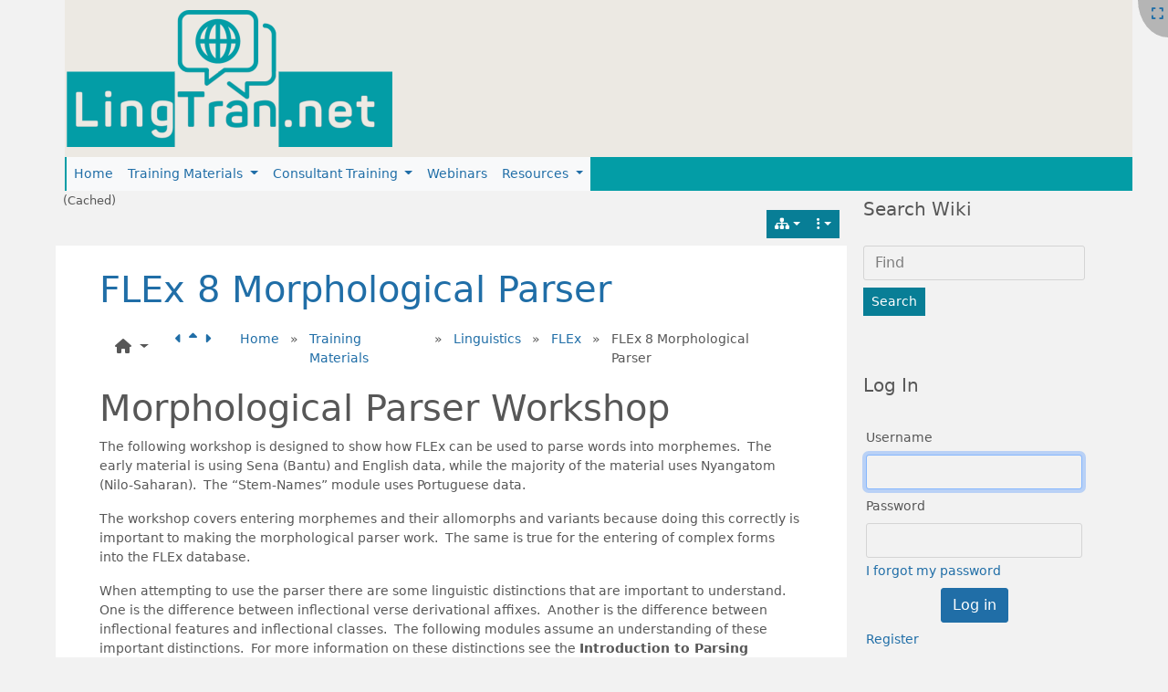

--- FILE ---
content_type: text/html; charset=utf-8
request_url: https://lingtran.net/FLEx-8-Morphological-Parser
body_size: 36323
content:
<!DOCTYPE html>
<html lang="en" id="page_353">
<head>
    
<meta http-equiv="X-UA-Compatible" content="IE=Edge">
<meta name="viewport" content="width=device-width, initial-scale=1" />
<meta http-equiv="Content-Type" content="text/html; charset=utf-8">
<meta name="generator" content="Tiki Wiki CMS Groupware - https://tiki.org">

<meta content="https://lingtran.net/" name="twitter:domain"> 

            <link rel="canonical" href="https://lingtran.net/FLEx+8+Morphological+Parser">
        <meta content="https://lingtran.net/FLEx+8+Morphological+Parser" property="og:url">
    
    <meta name="keywords" content="language technology, translation, SIL, linguistics, anthropology, literacy, ">
    <meta name="author" content="Doug Higby">

    <meta name="description" content="LingTranSoft Wiki">
    <meta content="LingTranSoft Wiki" property="og:description">
    <meta name="twitter:description" content="LingTranSoft Wiki">
            
<meta content="LingTranSoft Wiki" property="og:site_name">
<meta content="LingTranSoft Wiki" name="twitter:site">

<meta content="179660395558776" property="fb:app_id">

<title>FLEx 8 Morphological Parser | LingTranSoft Wiki</title>


<meta property="og:title" content="FLEx 8 Morphological Parser | LingTranSoft Wiki">

<meta name="twitter:title" content="FLEx 8 Morphological Parser | LingTranSoft Wiki">

            <meta content="website" property="og:type">
    

<meta name="twitter:card" content="summary">


                        

    <link rel="alternate" type="application/rss+xml" title='Tiki RSS feed for the wiki pages' href="tiki-wiki_rss.php?ver=5">
    <link rel="alternate" type="application/rss+xml" title='Tiki RSS feed for articles' href="tiki-articles_rss.php?ver=5">




 
    <script async src="/public/generated/js/vendor_dist/es-module-shims/dist/es-module-shims.js"></script>
<script type="importmap">
    {
    "imports": {
        "@kurkle\/color": "\/public\/generated\/js\/vendor_dist\/@kurkle\/color\/dist\/color.esm.js",
        "@popperjs\/core": "\/public\/generated\/js\/vendor_dist\/@popperjs\/core\/dist\/esm\/index.js",
        "animejs": "\/public\/generated\/js\/vendor_dist\/anime\/dist\/anime.es.js",
        "@shoelace\/color-picker": "\/public\/generated\/js\/color-picker.js",
        "bootstrap": "\/public\/generated\/js\/vendor_dist\/bootstrap\/dist\/js\/bootstrap.esm.min.js",
        "chartjs": "\/public\/generated\/js\/vendor_dist\/chart.js\/dist\/chart.js",
        "clipboard": "\/public\/generated\/js\/vendor_dist\/clipboard\/dist\/clipboard.min.js",
        "dompurify": "\/public\/generated\/js\/vendor_dist\/dompurify\/dist\/purify.es.js",
        "driver.js": "\/public\/generated\/js\/vendor_dist\/driver.js\/dist\/driver.js.mjs",
        "jquery": "\/public\/generated\/js\/vendor_dist\/jquery\/dist\/jquery.js",
        "mermaid": "\/public\/generated\/js\/vendor_dist\/mermaid\/dist\/mermaid.esm.min.mjs",
        "moment": "\/public\/generated\/js\/vendor_dist\/moment\/dist\/moment.js",
        "select2": "\/public\/generated\/js\/vendor_dist\/select2\/dist\/select2.min.js",
        "sortablejs": "\/public\/generated\/js\/vendor_dist\/sortablejs\/modular\/sortable.esm.js",
        "vue": "\/public\/generated\/js\/vendor_dist\/vue\/dist\/vue.esm-browser.prod.js",
        "@jquery-tiki\/plugin-edit": "\/public\/generated\/js\/jquery-tiki\/plugin-edit\/index.js",
        "@jquery-tiki\/plugin-edit\/buttons": "\/public\/generated\/js\/jquery-tiki\/plugin-edit\/buttons.js",
        "@jquery-tiki\/plugins\/dialog": "\/public\/generated\/js\/jquery-tiki\/plugins\/dialog.js",
        "@jquery-tiki\/plugins\/pagetabs": "\/public\/generated\/js\/jquery-tiki\/plugins\/pagetabs.js",
        "@jquery-tiki\/tiki-calendar": "\/public\/generated\/js\/jquery-tiki\/tiki-calendar.js",
        "@jquery-tiki\/tiki-svgedit_draw": "\/public\/generated\/js\/jquery-tiki\/tiki-svgedit_draw.js",
        "@jquery-tiki\/tiki-handle_svgedit": "\/public\/generated\/js\/jquery-tiki\/tiki-handle_svgedit.js",
        "@jquery-tiki\/tiki-admin_menu_options": "\/public\/generated\/js\/jquery-tiki\/tiki-admin_menu_options.js",
        "@jquery-tiki\/tiki-edit_structure": "\/public\/generated\/js\/jquery-tiki\/tiki-edit_structure.js",
        "@jquery-tiki\/ui-utils": "\/public\/generated\/js\/jquery-tiki\/ui-utils\/index.js",
        "@jquery-tiki\/wikiplugin-trackercalendar": "\/public\/generated\/js\/jquery-tiki\/wikiplugin-trackercalendar.js",
        "@jquery-tiki\/fullcalendar_to_pdf": "\/public\/generated\/js\/jquery-tiki\/fullcalendar_to_pdf.js",
        "@vue-mf\/duration-picker": "\/public\/generated\/js\/duration-picker.js",
        "@vue-mf\/emoji-picker": "\/public\/generated\/js\/emoji-picker.js",
        "@vue-mf\/kanban": "\/public\/generated\/js\/kanban.js",
        "@vue-mf\/root-config": "\/public\/generated\/js\/root-config.js",
        "@vue-mf\/styleguide": "\/public\/generated\/js\/styleguide.js",
        "@vue-mf\/tiki-offline": "\/public\/generated\/js\/tiki-offline.js",
        "@vue-mf\/toolbar-dialogs": "\/public\/generated\/js\/toolbar-dialogs.js",
        "@vue-widgets\/el-autocomplete": "\/public\/generated\/js\/element-plus-ui\/autocomplete.js",
        "@vue-widgets\/el-date-picker": "\/public\/generated\/js\/element-plus-ui\/datepicker.js",
        "@vue-widgets\/el-select": "\/public\/generated\/js\/element-plus-ui\/select.js",
        "@vue-widgets\/el-transfer": "\/public\/generated\/js\/element-plus-ui\/transfer.js",
        "@tiki-iot\/tiki-iot-dashboard-all": "\/public\/generated\/js\/tiki-iot\/tiki-iot-dashboard-all.js",
        "@tiki-iot\/tiki-iot-dashboard": "\/public\/generated\/js\/tiki-iot\/tiki-iot-dashboard.js"
    }
}
</script>
<script type="module">
    import "@vue-mf/root-config";
</script>
<meta name="msapplication-config" content="themes/base_files/favicons/browserconfig.xml">
<meta name="theme-color" content="">
<meta name="apple-mobile-web-app-capable" content="yes">
<meta name="apple-mobile-web-app-status-bar-style" content="black-translucent">

<link rel="icon" href="themes/base_files/favicons/favicon-16x16.png" sizes="16x16" type="image/png">
<link rel="apple-touch-icon" href="themes/base_files/favicons/apple-touch-icon.png" sizes="180x180">
<link rel="icon" href="themes/base_files/favicons/favicon-32x32.png" sizes="32x32" type="image/png">
<link rel="shortcut icon" href="themes/base_files/favicons/favicon.ico">
<link rel="mask-icon" href="themes/base_files/favicons/safari-pinned-tab.svg" color="#5bbad5">
<link rel="stylesheet" href="temp/public/minified_3d8b7cc2b659f163c2b5454857c80d79.css" type="text/css">
<link rel="stylesheet" href="temp/public/minified_32cbc7490bac7bd4c7bd32eebe935547.css" type="text/css">
<link rel="stylesheet" href="temp/public/minified_4bacdb6ff07cf07d12205f8616ff5d27.css" type="text/css">
<link rel="stylesheet" href="temp/public/minified_ba92514e1c918f4f4c4e4b7d9a3adc83.css" type="text/css">
<link rel="stylesheet" href="temp/public/minified_431ab7d4ef48afd9c39a647c5c990b0a.css" type="text/css">
<link rel="stylesheet" href="temp/public/minified_de204cf1e00d3b64a8ea247fc7c06514.css" type="text/css">
<link rel="stylesheet" href="temp/public/minified_58a32a155e8352e5d0210566c25a8c4c.css" type="text/css">
<link rel="stylesheet" href="temp/public/minified_7b1c39bc344c31838599a690e01ef763.css" type="text/css">
<link rel="stylesheet" href="temp/public/minified_9f29f69d8a640b433a9a1a88a6952630.css" type="text/css">
<link rel="stylesheet" href="temp/public/minified_51046d54ce34c38bcaed593696d96aab.css" type="text/css">
<link rel="stylesheet" href="temp/public/minified_48ef24c8183bd3919bb89396174fcbdd.css" type="text/css">
<link rel="stylesheet" href="temp/public/minified_449790d2e0ac49f31fd9dbf6f5646231.css" type="text/css">
<link rel="stylesheet" href="temp/public/minified_3453fc8ec1fe0404abb60bef9c1d2288.css" type="text/css">
<link rel="stylesheet" href="https://uicdn.toast.com/editor/latest/toastui-editor.min.css" type="text/css">
<style type="text/css"><!--
/* css 0 */
@media (min-width: 1200px) { .container { max-width:1170px; } }
.ui-front {z-index: 9999;}

.img_zoom {
    display:inline-block;
}
.img_zoom:after {
    content:"";
    display:block;
    width:33px;
    height:33px;
    position:absolute;
    top:0;
    right:0;
    background:url(public/generated/js/vendor_dist/jquery-zoom/icon.png);
}
.img_zoom img {
    display:block;
}

.tiki-top-nav-light {
    --tiki-top-bg: #ece9e3ff;
}
.tiki-topbar-nav-light {
    --tiki-topbar-bg: #039da6ff;
}
.dropdown-menu {
    --bs-dropdown-bg: #039da6ff;
}
li.breadcrumb-item::before {
display: none;
}
.breadcrumb {
    flex-wrap: nowrap;
}
.nav-item .menu-icon.fas.fa-pencil::before {
    display: none;
}
.row>* {
    padding-left: calc(var(--bs-gutter-x) * .1);
}
:root, [data-bs-theme="light"] {
    --bs-body-font-size: 0.9rem;
}
#editwiki_editor {
  height: 600px !important;
}
-->
</style>







    <meta name="viewport" content="width=device-width, initial-scale=1.0">
</head>
<body class="tiki tiki-index tiki_wiki_page uab fixed_width layout_basic lang_en uol">




    <div id="fullscreenbutton">
                    <a title="Fullscreen" href="/FLEx-8-Morphological-Parser?fullscreen=y"><span class="icon icon-expand fas fa-expand "   ></span></a>            </div>

    <div id="ajaxLoading">Loading...</div>
<div id="ajaxLoadingBG">&nbsp;</div>
<div id="ajaxDebug"></div>
<a class="btn btn-info btn-lg skipnav" href="#col1">Skip to main content</a>
<div class="container container-std">
            <div class="row">
            <header class="page-header w-100 navbar-light-parent bg-light-parent tiki-top-nav-light" id="page-header" role=banner>
                <nav class="modules top_modules navbar-light-parent bg-light-parent  tiki-top-nav-light" id="top_modules" aria-labelledby="top_modules_heading" role="">
    <h2 class="visually-hidden-focusable" id="top_modules_heading">Site identity, navigation, etc.</h2>
    

            <div id="module_51" style=""
                 class="module box-logo display_on_print">
                <div id="mod-logotop1">
                                        <div class="sitelogo" class="d-flex align-items-center"><a class="navbar-brand d-flex flex-row w-100 align-self-center align-items-center p-0 sitelogo" href="./" title="Linguistic and Translation Software"><img class="sitelogo sitelogo-img img-fluid align-self-center me-3" src="display1603" alt="Site Logo" ></a></div>
                                                    
                    </div>
</div>


</nav>
            </header>
        </div>
        <div class="row row-middle" id="row-middle">
        <nav class="modules topbar_modules topbar navbar-light bg-light tiki-topbar-nav-light w-100 mb-sm" id="topbar_modules" aria-labelledby="topbar_modules_heading" role="">
    <h2 class="visually-hidden-focusable" id="topbar_modules_heading">Navigation and related functionality and content</h2>
    

            <div id="module_60" style=""
                 class="module box-menu display_on_print">
                <div id="mod-menutopbar1">
                                                    <nav class="navbar navbar-expand-lg navbar-light bg-light tiki-nav-light" role="navigation"> 
                                                                                                                    <button type="button" class="navbar-toggler" data-bs-toggle="collapse" data-bs-target="#mod-menutopbar1 .navbar-collapse" aria-controls="mod-menutopbar1" aria-expanded="false" aria-label="Toggle navigation">
                    <span class="navbar-toggler-icon"></span>
                </button>
                        <div class="collapse navbar-collapse  ">
                                    
    <ul class=" navbar-nav me-auto nav sm-horizontal">
                        <li class="nav-item ">
        <a class="nav-link" href="LingTranSoft+Wiki">
                        Home        </a>
    </li>
                        <li class="nav-item dropdown  ">
        <a href="Training+Materials" class="nav-link dropdown-toggle" data-bs-toggle="dropdown">
                
            Training Materials        </a>
                    <ul class="dropdown-menu">
                                        <li class="nav-item dropdown ">
        <a href="Keyboards+and+Fonts" class="dropdown-item dropdown-toggle" data-bs-toggle="dropdown">
                        Keyboards and Fonts        </a>
        <ul class="dropdown-menu">
            
                                <li class="nav-item dropdown ">
        <a href="IPA" class="dropdown-item dropdown-toggle" data-bs-toggle="dropdown">
                        IPA        </a>
        <ul class="dropdown-menu">
            
                                <li class="nav-item ">
                    <a class="dropdown-item" href="MSKLC++Keyboard+layout+for+%E2%80%9CIPA+Unicode+6.2+%28ver.+1.4b%29+MSK%E2%80%9D">
                                MSKLC  Keyboard layout for “IPA Unicode 6.2 (ver. 1.4b) MSK”            </a>
            </li>
                    </ul>
    </li>
                                <li class="nav-item dropdown ">
        <a href="Keyman" class="dropdown-item dropdown-toggle" data-bs-toggle="dropdown">
                        Keyman        </a>
        <ul class="dropdown-menu">
            
                                <li class="nav-item dropdown ">
        <a href="Keyman+Developer+16+Tutorial" class="dropdown-item dropdown-toggle" data-bs-toggle="dropdown">
                        Keyman Developer 16 Tutorial        </a>
        <ul class="dropdown-menu">
            
                                <li class="nav-item ">
                    <a class="dropdown-item" href="KDT15+Session+1">
                                KDT15 Session 1            </a>
            </li>
                                <li class="nav-item ">
                    <a class="dropdown-item" href="KDT15+Session+2">
                                KDT15 Session 2            </a>
            </li>
                                <li class="nav-item ">
                    <a class="dropdown-item" href="KDT15+Session+3">
                                KDT15 Session 3            </a>
            </li>
                                <li class="nav-item ">
                    <a class="dropdown-item" href="KDT15+Session+4">
                                KDT15 Session 4            </a>
            </li>
                                <li class="nav-item ">
                    <a class="dropdown-item" href="KDT15+Session+5">
                                KDT15 Session 5            </a>
            </li>
                                <li class="nav-item ">
                    <a class="dropdown-item" href="KDT15+session+6">
                                KDT15 session 6            </a>
            </li>
                                <li class="nav-item ">
                    <a class="dropdown-item" href="KDT15+Session+7">
                                KDT15 Session 7            </a>
            </li>
                                <li class="nav-item ">
                    <a class="dropdown-item" href="KDT15+Session+8">
                                KDT15 Session 8            </a>
            </li>
                                <li class="nav-item ">
                    <a class="dropdown-item" href="KDT15+Session+9">
                                KDT15 Session 9            </a>
            </li>
                    </ul>
    </li>
                                <li class="nav-item dropdown ">
        <a href="Keyman+Developer+14+Tutorial" class="dropdown-item dropdown-toggle" data-bs-toggle="dropdown">
                        Keyman Developer 14 Tutorial        </a>
        <ul class="dropdown-menu">
            
                                <li class="nav-item ">
                    <a class="dropdown-item" href="KDT+Session+1">
                                KDT Session 1            </a>
            </li>
                                <li class="nav-item ">
                    <a class="dropdown-item" href="KDT+Session+2">
                                KDT Session 2            </a>
            </li>
                                <li class="nav-item ">
                    <a class="dropdown-item" href="KDT+Session+3">
                                KDT Session 3            </a>
            </li>
                                <li class="nav-item ">
                    <a class="dropdown-item" href="KDT+Session+4">
                                KDT Session 4            </a>
            </li>
                                <li class="nav-item ">
                    <a class="dropdown-item" href="KDT+Session+5">
                                KDT Session 5            </a>
            </li>
                                <li class="nav-item ">
                    <a class="dropdown-item" href="KDT+Session+6">
                                KDT Session 6            </a>
            </li>
                                <li class="nav-item ">
                    <a class="dropdown-item" href="KDT+Session+7">
                                KDT Session 7            </a>
            </li>
                                <li class="nav-item ">
                    <a class="dropdown-item" href="KDT+Session+8">
                                KDT Session 8            </a>
            </li>
                                <li class="nav-item ">
                    <a class="dropdown-item" href="KDT+Session+9">
                                KDT Session 9            </a>
            </li>
                    </ul>
    </li>
                                <li class="nav-item ">
                    <a class="dropdown-item" href="Mobile+Keyboard+tutorial">
                                Mobile Keyboard tutorial            </a>
            </li>
                                <li class="nav-item dropdown ">
        <a href="Keyman+Developer+11" class="dropdown-item dropdown-toggle" data-bs-toggle="dropdown">
                        Keyman Developer 11        </a>
        <ul class="dropdown-menu">
            
                                <li class="nav-item ">
                    <a class="dropdown-item" href="How+to+Modify+a+Keyman+Keyboard">
                                How to Modify a Keyman Keyboard            </a>
            </li>
                    </ul>
    </li>
                                <li class="nav-item dropdown ">
        <a href="Old+Keyman+Developer+Course" class="dropdown-item dropdown-toggle" data-bs-toggle="dropdown">
                        Old Keyman Developer Course        </a>
        <ul class="dropdown-menu">
            
                                <li class="nav-item ">
                    <a class="dropdown-item" href="1+Introduction+to+Keyman+Multiplatform+Keyboards">
                                1 Introduction to Keyman Multiplatform Keyboards            </a>
            </li>
                                <li class="nav-item ">
                    <a class="dropdown-item" href="2+Physical+Keyboard+Layout+Design">
                                2 Physical Keyboard Layout Design            </a>
            </li>
                                <li class="nav-item ">
                    <a class="dropdown-item" href="3+Creating+your+Keyman+Project">
                                3 Creating your Keyman Project            </a>
            </li>
                                <li class="nav-item dropdown ">
        <a href="4+Physical+Keyboard+Programming" class="dropdown-item dropdown-toggle" data-bs-toggle="dropdown">
                        4 Physical Keyboard Programming        </a>
        <ul class="dropdown-menu">
            
                                <li class="nav-item ">
                    <a class="dropdown-item" href="Keyboard+Ideas+and+Samples">
                                Keyboard Ideas and Samples            </a>
            </li>
                    </ul>
    </li>
                                <li class="nav-item ">
                    <a class="dropdown-item" href="5+Create+an+on-Screen+Keyboard">
                                5 Create an on-Screen Keyboard            </a>
            </li>
                                <li class="nav-item ">
                    <a class="dropdown-item" href="6+Create+a+Touch+Keyboard">
                                6 Create a Touch Keyboard            </a>
            </li>
                                <li class="nav-item ">
                    <a class="dropdown-item" href="7+Compile+and+Test+the+Touch+Keyboard">
                                7 Compile and Test the Touch Keyboard            </a>
            </li>
                                <li class="nav-item ">
                    <a class="dropdown-item" href="8+Package+for+Distribution">
                                8 Package for Distribution            </a>
            </li>
                    </ul>
    </li>
                                <li class="nav-item dropdown ">
        <a href="Keyman+Developer+17+Tutorial" class="dropdown-item dropdown-toggle" data-bs-toggle="dropdown">
                        Keyman Developer 17 Tutorial        </a>
        <ul class="dropdown-menu">
            
                                <li class="nav-item ">
                    <a class="dropdown-item" href="Rapid+Create+and+Test">
                                Rapid Create and Test            </a>
            </li>
                                <li class="nav-item ">
                    <a class="dropdown-item" href="Adding+Dagbani+Characters">
                                Adding Dagbani Characters            </a>
            </li>
                                <li class="nav-item ">
                    <a class="dropdown-item" href="Add+OnScreen+and+Mobile+Keyboard">
                                Add OnScreen and Mobile Keyboard            </a>
            </li>
                    </ul>
    </li>
                    </ul>
    </li>
                    </ul>
    </li>
                                        <li class="nav-item dropdown ">
        <a href="Linguistics" class="dropdown-item dropdown-toggle" data-bs-toggle="dropdown">
                        Linguistics        </a>
        <ul class="dropdown-menu">
            
                                <li class="nav-item ">
                    <a class="dropdown-item" href="Dekereke">
                                Dekereke            </a>
            </li>
                                <li class="nav-item ">
                    <a class="dropdown-item" href="Dictionary+App+Builder">
                                Dictionary App Builder            </a>
            </li>
                                <li class="nav-item dropdown ">
        <a href="FLEx" class="dropdown-item dropdown-toggle" data-bs-toggle="dropdown">
                        FLEx        </a>
        <ul class="dropdown-menu">
            
                                <li class="nav-item ">
                    <a class="dropdown-item" href="FLEx+9">
                                FLEx 9            </a>
            </li>
                                <li class="nav-item ">
                    <a class="dropdown-item" href="FLEx+9+training+manual+2020">
                                FLEx 9 training manual 2020            </a>
            </li>
                                <li class="nav-item ">
                    <a class="dropdown-item" href="FLEx+8+Morphological+Parser">
                                FLEx 8 Morphological Parser            </a>
            </li>
                                <li class="nav-item ">
                    <a class="dropdown-item" href="FLEx+8">
                                FLEx 8            </a>
            </li>
                                <li class="nav-item ">
                    <a class="dropdown-item" href="Flex+3">
                                Flex 3            </a>
            </li>
                    </ul>
    </li>
                                <li class="nav-item dropdown ">
        <a href="Lexique+Pro" class="dropdown-item dropdown-toggle" data-bs-toggle="dropdown">
                        Lexique Pro        </a>
        <ul class="dropdown-menu">
            
                                <li class="nav-item ">
                    <a class="dropdown-item" href="lexpro+troubleshoot+import">
                                Troubleshoot Import            </a>
            </li>
                    </ul>
    </li>
                                <li class="nav-item dropdown ">
        <a href="Phonology+Assistant" class="dropdown-item dropdown-toggle" data-bs-toggle="dropdown">
                        Phonology Assistant        </a>
        <ul class="dropdown-menu">
            
                                <li class="nav-item ">
                    <a class="dropdown-item" href="Phonology+Assistant+Overview">
                                Phonology Assistant Overview            </a>
            </li>
                                <li class="nav-item ">
                    <a class="dropdown-item" href="PA+Content">
                                PA Content            </a>
            </li>
                                <li class="nav-item ">
                    <a class="dropdown-item" href="PA+Exercises">
                                PA Exercises            </a>
            </li>
                    </ul>
    </li>
                                <li class="nav-item ">
                    <a class="dropdown-item" href="Hyperglot">
                                Hyperglot            </a>
            </li>
                                <li class="nav-item dropdown ">
        <a href="Praat" class="dropdown-item dropdown-toggle" data-bs-toggle="dropdown">
                        Praat        </a>
        <ul class="dropdown-menu">
            
                                <li class="nav-item ">
                    <a class="dropdown-item" href="Getting+Started">
                                Getting Started            </a>
            </li>
                                <li class="nav-item ">
                    <a class="dropdown-item" href="Annotating+a+sound+file">
                                Annotating a sound file            </a>
            </li>
                                <li class="nav-item ">
                    <a class="dropdown-item" href="Creating+a+vowel+chart">
                                Creating a vowel chart            </a>
            </li>
                    </ul>
    </li>
                                <li class="nav-item dropdown ">
        <a href="SayMore" class="dropdown-item dropdown-toggle" data-bs-toggle="dropdown">
                        SayMore        </a>
        <ul class="dropdown-menu">
            
                                <li class="nav-item ">
                    <a class="dropdown-item" href="Create+a+new+project">
                                Create a new project            </a>
            </li>
                                <li class="nav-item ">
                    <a class="dropdown-item" href="Completing+Project+Information">
                                Completing Project Information            </a>
            </li>
                                <li class="nav-item ">
                    <a class="dropdown-item" href="Use+Help+Menus">
                                Use Help Menus            </a>
            </li>
                                <li class="nav-item ">
                    <a class="dropdown-item" href="Add+a+person">
                                Add a person            </a>
            </li>
                                <li class="nav-item ">
                    <a class="dropdown-item" href="Add+a+session">
                                Add a session            </a>
            </li>
                                <li class="nav-item ">
                    <a class="dropdown-item" href="Convert+Media">
                                Convert Media            </a>
            </li>
                                <li class="nav-item ">
                    <a class="dropdown-item" href="Segment+sound+file+for+annotation">
                                Segment sound file for annotation            </a>
            </li>
                                <li class="nav-item ">
                    <a class="dropdown-item" href="Record+Careful+Speech+or+Oral+Translation">
                                Record Careful Speech or Oral Translation            </a>
            </li>
                                <li class="nav-item ">
                    <a class="dropdown-item" href="Annotation+Options">
                                Annotation Options            </a>
            </li>
                                <li class="nav-item ">
                    <a class="dropdown-item" href="Export+Options">
                                Export Options            </a>
            </li>
                    </ul>
    </li>
                                <li class="nav-item dropdown ">
        <a href="WeSay" class="dropdown-item dropdown-toggle" data-bs-toggle="dropdown">
                        WeSay        </a>
        <ul class="dropdown-menu">
            
                                <li class="nav-item ">
                    <a class="dropdown-item" href="WeSay+Overview">
                                WeSay Overview            </a>
            </li>
                                <li class="nav-item ">
                    <a class="dropdown-item" href="WeSay+Configuration">
                                WeSay Configuration            </a>
            </li>
                                <li class="nav-item ">
                    <a class="dropdown-item" href="WeSay+Program">
                                WeSay Program            </a>
            </li>
                                <li class="nav-item ">
                    <a class="dropdown-item" href="SIL+Converters">
                                SIL Converters            </a>
            </li>
                                <li class="nav-item ">
                    <a class="dropdown-item" href="WeSay+Administrator">
                                WeSay Administrator            </a>
            </li>
                    </ul>
    </li>
                                <li class="nav-item dropdown ">
        <a href="The+Combine" class="dropdown-item dropdown-toggle" data-bs-toggle="dropdown">
                        The Combine        </a>
        <ul class="dropdown-menu">
            
                                <li class="nav-item ">
                    <a class="dropdown-item" href="Tutorial+Videos">
                                Tutorial Videos            </a>
            </li>
                    </ul>
    </li>
                    </ul>
    </li>
                                        <li class="nav-item dropdown ">
        <a href="Literacy" class="dropdown-item dropdown-toggle" data-bs-toggle="dropdown">
                        Literacy        </a>
        <ul class="dropdown-menu">
            
                                <li class="nav-item dropdown ">
        <a href="Bloom" class="dropdown-item dropdown-toggle" data-bs-toggle="dropdown">
                        Bloom        </a>
        <ul class="dropdown-menu">
            
                                <li class="nav-item ">
                    <a class="dropdown-item" href="Bloom+4">
                                Bloom 4            </a>
            </li>
                                <li class="nav-item ">
                    <a class="dropdown-item" href="Introduction+to+Bloom+3.0">
                                Introduction to Bloom 3.0            </a>
            </li>
                                <li class="nav-item ">
                    <a class="dropdown-item" href="Bloom+3">
                                Bloom 3            </a>
            </li>
                                <li class="nav-item ">
                    <a class="dropdown-item" href="1+Create+a+Bloom+collection">
                                1 Create a Bloom collection            </a>
            </li>
                                <li class="nav-item dropdown ">
        <a href="2+Add+a+basic+book+to+a+collection" class="dropdown-item dropdown-toggle" data-bs-toggle="dropdown">
                        2 Add a basic book to a collection        </a>
        <ul class="dropdown-menu">
            
                                <li class="nav-item ">
                    <a class="dropdown-item" href="Add+a+Big+Book+to+a+collection">
                                Add a Big Book to a collection            </a>
            </li>
                                <li class="nav-item ">
                    <a class="dropdown-item" href="Adding+Audio+to+Your+Books">
                                Adding Audio to Your Books            </a>
            </li>
                    </ul>
    </li>
                                <li class="nav-item ">
                    <a class="dropdown-item" href="3+Add+a+Leveled+Reader+to+a+Collection">
                                3 Add a Leveled Reader to a Collection            </a>
            </li>
                                <li class="nav-item ">
                    <a class="dropdown-item" href="4+Add+a+Decodable+Reader+to+a+Collection">
                                4 Add a Decodable Reader to a Collection            </a>
            </li>
                                <li class="nav-item dropdown ">
        <a href="5+Publishing+in+Bloom" class="dropdown-item dropdown-toggle" data-bs-toggle="dropdown">
                        5 Publishing in Bloom        </a>
        <ul class="dropdown-menu">
            
                                <li class="nav-item dropdown ">
        <a href="Bloom+3+Session+1" class="dropdown-item dropdown-toggle" data-bs-toggle="dropdown">
                        Bloom 3 Session 1        </a>
        <ul class="dropdown-menu">
            
                                <li class="nav-item ">
                    <a class="dropdown-item" href="Bloom+3+To+Add+Image">
                                Bloom 3 To Add Image            </a>
            </li>
                                <li class="nav-item ">
                    <a class="dropdown-item" href="Bloom+3+To+Add+Text">
                                Bloom 3 To Add Text            </a>
            </li>
                    </ul>
    </li>
                                <li class="nav-item ">
                    <a class="dropdown-item" href="Bloom+3+Session+2">
                                Bloom 3 Session 2            </a>
            </li>
                                <li class="nav-item ">
                    <a class="dropdown-item" href="Bloom+3+Session+3">
                                Bloom 3 Session 3            </a>
            </li>
                                <li class="nav-item ">
                    <a class="dropdown-item" href="Bloom+3+Session+4">
                                Bloom 3 Session 4            </a>
            </li>
                                <li class="nav-item ">
                    <a class="dropdown-item" href="Bloom+3+Session+5">
                                Bloom 3 Session 5            </a>
            </li>
                                <li class="nav-item ">
                    <a class="dropdown-item" href="Bloom+3+Session+6">
                                Bloom 3 Session 6            </a>
            </li>
                                <li class="nav-item ">
                    <a class="dropdown-item" href="Bloom+3+Session+7">
                                Bloom 3 Session 7            </a>
            </li>
                                <li class="nav-item ">
                    <a class="dropdown-item" href="Bloom+3+Session+8">
                                Bloom 3 Session 8            </a>
            </li>
                                <li class="nav-item ">
                    <a class="dropdown-item" href="Bloom+3+Session+9">
                                Bloom 3 Session 9            </a>
            </li>
                                <li class="nav-item ">
                    <a class="dropdown-item" href="Bloom+3+Data">
                                Bloom 3 Data            </a>
            </li>
                    </ul>
    </li>
                                <li class="nav-item ">
                    <a class="dropdown-item" href="Bloom+Training+Guide">
                                Bloom Training Guide            </a>
            </li>
                    </ul>
    </li>
                                <li class="nav-item dropdown ">
        <a href="PrimerPro" class="dropdown-item dropdown-toggle" data-bs-toggle="dropdown">
                        PrimerPro        </a>
        <ul class="dropdown-menu">
            
                                <li class="nav-item ">
                    <a class="dropdown-item" href="PrimerPro+Setup">
                                PrimerPro Setup            </a>
            </li>
                                <li class="nav-item ">
                    <a class="dropdown-item" href="PrimerPro+Setup+Syllabary">
                                PrimerPro Setup Syllabary            </a>
            </li>
                                <li class="nav-item ">
                    <a class="dropdown-item" href="PrimerPro+Primer+Making">
                                PrimerPro Primer Making            </a>
            </li>
                                <li class="nav-item ">
                    <a class="dropdown-item" href="PrimerPro+Easy+Steps">
                                PrimerPro Easy Steps            </a>
            </li>
                    </ul>
    </li>
                                <li class="nav-item dropdown ">
        <a href="Reading+App+builder" class="dropdown-item dropdown-toggle" data-bs-toggle="dropdown">
                        Reading App builder        </a>
        <ul class="dropdown-menu">
            
                                <li class="nav-item ">
                    <a class="dropdown-item" href="Before+you+build+an+app">
                                Before you build an app            </a>
            </li>
                                <li class="nav-item ">
                    <a class="dropdown-item" href="Building+a+Bloom+book+app">
                                Building a Bloom book app            </a>
            </li>
                                <li class="nav-item ">
                    <a class="dropdown-item" href="Building+a+talking+book">
                                Building a talking book            </a>
            </li>
                    </ul>
    </li>
                                <li class="nav-item ">
                    <a class="dropdown-item" href="SynPhony">
                                SynPhony            </a>
            </li>
                    </ul>
    </li>
                                        <li class="nav-item dropdown ">
        <a href="Oral+Translation" class="dropdown-item dropdown-toggle" data-bs-toggle="dropdown">
                        Oral Translation        </a>
        <ul class="dropdown-menu">
            
                                <li class="nav-item ">
                    <a class="dropdown-item" href="APM+Training+Outline">
                                APM Training Outline            </a>
            </li>
                                <li class="nav-item dropdown ">
        <a href="Render" class="dropdown-item dropdown-toggle" data-bs-toggle="dropdown">
                        Render        </a>
        <ul class="dropdown-menu">
            
                                <li class="nav-item dropdown ">
        <a href="Render+Admin+Setup" class="dropdown-item dropdown-toggle" data-bs-toggle="dropdown">
                        Render Admin Setup        </a>
        <ul class="dropdown-menu">
            
                                <li class="nav-item ">
                    <a class="dropdown-item" href="Render+Windows+Setup">
                                Render Windows Setup            </a>
            </li>
                                <li class="nav-item ">
                    <a class="dropdown-item" href="Render+Windows+Environment+Setup">
                                Render Windows Environment Setup            </a>
            </li>
                    </ul>
    </li>
                    </ul>
    </li>
                    </ul>
    </li>
                                        <li class="nav-item dropdown ">
        <a href="Others" class="dropdown-item dropdown-toggle" data-bs-toggle="dropdown">
                        Others        </a>
        <ul class="dropdown-menu">
            
                                <li class="nav-item dropdown ">
        <a href="Basic+Computer+Skills" class="dropdown-item dropdown-toggle" data-bs-toggle="dropdown">
                        Basic Computer Skills        </a>
        <ul class="dropdown-menu">
            
                                <li class="nav-item dropdown ">
        <a href="BCS-Windows" class="dropdown-item dropdown-toggle" data-bs-toggle="dropdown">
                        Windows        </a>
        <ul class="dropdown-menu">
            
                                <li class="nav-item ">
                    <a class="dropdown-item" href="Windows+10+Teaching+Module+Plan+Form">
                                Windows 10 Teaching Module Plan Form            </a>
            </li>
                                <li class="nav-item ">
                    <a class="dropdown-item" href="Windows+8">
                                Windows 8            </a>
            </li>
                    </ul>
    </li>
                                <li class="nav-item ">
                    <a class="dropdown-item" href="BCS-FileManagment">
                                File Management            </a>
            </li>
                                <li class="nav-item ">
                    <a class="dropdown-item" href="BCS-Word">
                                MS Word            </a>
            </li>
                                <li class="nav-item ">
                    <a class="dropdown-item" href="BCS-Dropbox">
                                Dropbox            </a>
            </li>
                                <li class="nav-item ">
                    <a class="dropdown-item" href="BCS-Skype">
                                Skype            </a>
            </li>
                                <li class="nav-item ">
                    <a class="dropdown-item" href="BCS-GMail">
                                Gmail            </a>
            </li>
                                <li class="nav-item ">
                    <a class="dropdown-item" href="BCS-FireFox">
                                Firefox            </a>
            </li>
                                <li class="nav-item ">
                    <a class="dropdown-item" href="BCS_PowerPoint">
                                PowerPoint            </a>
            </li>
                                <li class="nav-item ">
                    <a class="dropdown-item" href="Session+11%3A+Google+Drive+File+Stream">
                                Google Drive File Stream            </a>
            </li>
                    </ul>
    </li>
                                <li class="nav-item ">
                    <a class="dropdown-item" href="Greenshot">
                                Greenshot            </a>
            </li>
                                <li class="nav-item dropdown ">
        <a href="LibreOffice" class="dropdown-item dropdown-toggle" data-bs-toggle="dropdown">
                        LibreOffice        </a>
        <ul class="dropdown-menu">
            
                                <li class="nav-item ">
                    <a class="dropdown-item" href="Add+a+language+to+LibreOffice">
                                Add a language to LibreOffice            </a>
            </li>
                    </ul>
    </li>
                                <li class="nav-item ">
                    <a class="dropdown-item" href="Photo+Story">
                                Photo Story            </a>
            </li>
                                <li class="nav-item ">
                    <a class="dropdown-item" href="Regular+Expressions">
                                Regular Expressions            </a>
            </li>
                                <li class="nav-item dropdown ">
        <a href="Wasta-Linux?structure=Navmenu2" class="dropdown-item dropdown-toggle" data-bs-toggle="dropdown">
                        Wasta-Linux        </a>
        <ul class="dropdown-menu">
            
                                <li class="nav-item ">
                    <a class="dropdown-item" href="The+Language+Worker?structure=Navmenu2">
                                The Language Worker            </a>
            </li>
                                <li class="nav-item ">
                    <a class="dropdown-item" href="The+Consultant+-+Advisor?structure=Navmenu2">
                                The Consultant - Advisor            </a>
            </li>
                                <li class="nav-item ">
                    <a class="dropdown-item" href="The+Technician?structure=Navmenu2">
                                The Technician            </a>
            </li>
                    </ul>
    </li>
                                <li class="nav-item dropdown ">
        <a href="Word" class="dropdown-item dropdown-toggle" data-bs-toggle="dropdown">
                        Word        </a>
        <ul class="dropdown-menu">
            
                                <li class="nav-item ">
                    <a class="dropdown-item" href="Extract+images+from+a+Word+file">
                                Extract images from a Word file            </a>
            </li>
                                <li class="nav-item ">
                    <a class="dropdown-item" href="Office2Wiki">
                                Office2Wiki            </a>
            </li>
                    </ul>
    </li>
                                <li class="nav-item dropdown ">
        <a href="Markdown" class="dropdown-item dropdown-toggle" data-bs-toggle="dropdown">
                        Markdown        </a>
        <ul class="dropdown-menu">
            
                                <li class="nav-item ">
                    <a class="dropdown-item" href="Using+Markdown+Panel">
                                Using Markdown Panel            </a>
            </li>
                                <li class="nav-item ">
                    <a class="dropdown-item" href="Using+Markdown+in+Paratext">
                                Using Markdown in Paratext            </a>
            </li>
                                <li class="nav-item ">
                    <a class="dropdown-item" href="Troubleshooting+Markdown">
                                Troubleshooting Markdown            </a>
            </li>
                    </ul>
    </li>
                                <li class="nav-item ">
                    <a class="dropdown-item" href="OBS+Studio+for+Tutorial+Videos">
                                OBS Studio for Tutorial Videos            </a>
            </li>
                                <li class="nav-item ">
                    <a class="dropdown-item" href="H5P+Test">
                                H5P Test            </a>
            </li>
                    </ul>
    </li>
                                        <li class="nav-item dropdown ">
        <a href="Scripture+Use" class="dropdown-item dropdown-toggle" data-bs-toggle="dropdown">
                        Scripture Use        </a>
        <ul class="dropdown-menu">
            
                                <li class="nav-item ">
                    <a class="dropdown-item" href="HearThis">
                                HearThis            </a>
            </li>
                                <li class="nav-item dropdown ">
        <a href="PTXprint" class="dropdown-item dropdown-toggle" data-bs-toggle="dropdown">
                        PTXprint        </a>
        <ul class="dropdown-menu">
            
                                <li class="nav-item ">
                    <a class="dropdown-item" href="PTXprint+Training+Workshop">
                                PTXprint Training Workshop            </a>
            </li>
                                <li class="nav-item ">
                    <a class="dropdown-item" href="PTXprint+Basic+Tutorial">
                                PTXprint Basic Tutorial            </a>
            </li>
                    </ul>
    </li>
                                <li class="nav-item dropdown ">
        <a href="Scripture+App+Builder" class="dropdown-item dropdown-toggle" data-bs-toggle="dropdown">
                        Scripture App Builder        </a>
        <ul class="dropdown-menu">
            
                                <li class="nav-item ">
                    <a class="dropdown-item" href="Installing+and+using+Aeneas">
                                Installing and using Aeneas            </a>
            </li>
                                <li class="nav-item ">
                    <a class="dropdown-item" href="Scripture+App+Builder+TP">
                                Scripture App Builder            </a>
            </li>
                    </ul>
    </li>
                                <li class="nav-item ">
                    <a class="dropdown-item" href="SE+Guide+%28EMDC.guide%29">
                                SE Guide (EMDC.guide)            </a>
            </li>
                    </ul>
    </li>
                                        <li class="nav-item dropdown ">
        <a href="Translation" class="dropdown-item dropdown-toggle" data-bs-toggle="dropdown">
                        Translation        </a>
        <ul class="dropdown-menu">
            
                                <li class="nav-item dropdown ">
        <a href="Scripture+Forge" class="dropdown-item dropdown-toggle" data-bs-toggle="dropdown">
                        Scripture Forge        </a>
        <ul class="dropdown-menu">
            
                                <li class="nav-item ">
                    <a class="dropdown-item" href="Scripture+Forge%3A+Translation+Suggestions">
                                Scripture Forge: Translation Suggestions            </a>
            </li>
                    </ul>
    </li>
                                <li class="nav-item dropdown ">
        <a href="Adapt-It" class="dropdown-item dropdown-toggle" data-bs-toggle="dropdown">
                        Adapt-It        </a>
        <ul class="dropdown-menu">
            
                                <li class="nav-item ">
                    <a class="dropdown-item" href="Adapt-It+Video+Tutorials">
                                Adapt-It Video Tutorials            </a>
            </li>
                                <li class="nav-item ">
                    <a class="dropdown-item" href="Adapt-IT+Tutorials+Portuguese">
                                Adapt-IT Tutorials Portuguese            </a>
            </li>
                                <li class="nav-item ">
                    <a class="dropdown-item" href="A6+Adapt-It+Basics">
                                Adapt-It Basics            </a>
            </li>
                                <li class="nav-item ">
                    <a class="dropdown-item" href="A6+backing+up+Files">
                                Backing Up Files            </a>
            </li>
                                <li class="nav-item ">
                    <a class="dropdown-item" href="A6+Advanced+Features">
                                Advanced Features            </a>
            </li>
                                <li class="nav-item ">
                    <a class="dropdown-item" href="A6+Back+Translation">
                                Back Translation            </a>
            </li>
                                <li class="nav-item ">
                    <a class="dropdown-item" href="Help+for+Adapt+It+Administrators">
                                Help for Adapt It Administrators            </a>
            </li>
                                <li class="nav-item ">
                    <a class="dropdown-item" href="A6+Getting+Started">
                                A6 Getting Started            </a>
            </li>
                    </ul>
    </li>
                                <li class="nav-item ">
                    <a class="dropdown-item" href="OmegaT+Translation+Memory+Tool">
                                OmegaT Translation Memory Tool            </a>
            </li>
                                <li class="nav-item dropdown ">
        <a href="Paratext" class="dropdown-item dropdown-toggle" data-bs-toggle="dropdown">
                        Paratext        </a>
        <ul class="dropdown-menu">
            
                                <li class="nav-item dropdown ">
        <a href="Paratext+9+Materials" class="dropdown-item dropdown-toggle" data-bs-toggle="dropdown">
                        Paratext 9 Materials        </a>
        <ul class="dropdown-menu">
            
                                <li class="nav-item ">
                    <a class="dropdown-item" href="Paratext+9+Overview">
                                Paratext 9 Overview            </a>
            </li>
                                <li class="nav-item dropdown ">
        <a href="Project+Plans" class="dropdown-item dropdown-toggle" data-bs-toggle="dropdown">
                        Project Plans        </a>
        <ul class="dropdown-menu">
            
                                <li class="nav-item ">
                    <a class="dropdown-item" href="Applying+a+Project+Plan+to+an+Existing+Project">
                                Applying a Project Plan to an Existing Project            </a>
            </li>
                                <li class="nav-item ">
                    <a class="dropdown-item" href="Project+Plans+Training+Plan">
                                Project Plans Training Plan            </a>
            </li>
                    </ul>
    </li>
                                <li class="nav-item ">
                    <a class="dropdown-item" href="Paratext+9+UI+Training+Plan">
                                Paratext 9 UI Training Plan            </a>
            </li>
                                <li class="nav-item ">
                    <a class="dropdown-item" href="More+on+Arranging+Items+in+Paratext+9">
                                More on Arranging Items in Paratext 9            </a>
            </li>
                                <li class="nav-item dropdown ">
        <a href="Paratext+9+Course+Manual" class="dropdown-item dropdown-toggle" data-bs-toggle="dropdown">
                        Paratext 9 Course Manual        </a>
        <ul class="dropdown-menu">
            
                                <li class="nav-item ">
                    <a class="dropdown-item" href="Paratext+9+Course+Manual+-+PDF">
                                Paratext 9 Course Manual - PDF            </a>
            </li>
                                <li class="nav-item dropdown ">
        <a href="Paratext+9+Manual_Table+of+Contents" class="dropdown-item dropdown-toggle" data-bs-toggle="dropdown">
                        Paratext 9 Manual_Table of Contents        </a>
        <ul class="dropdown-menu">
            
                                <li class="nav-item ">
                    <a class="dropdown-item" href="Paratext+9+%E2%80%93+Stage+1">
                                Paratext 9 – Stage 1            </a>
            </li>
                                <li class="nav-item ">
                    <a class="dropdown-item" href="Paratext+9+%E2%80%93+Stage+2">
                                Paratext 9 – Stage 2            </a>
            </li>
                                <li class="nav-item ">
                    <a class="dropdown-item" href="Paratext+9+%E2%80%93+Stage+3">
                                Paratext 9 – Stage 3            </a>
            </li>
                                <li class="nav-item ">
                    <a class="dropdown-item" href="Paratext+9+%E2%80%93+Stage+4">
                                Paratext 9 – Stage 4            </a>
            </li>
                                <li class="nav-item ">
                    <a class="dropdown-item" href="Paratext+9+%E2%80%93+Stage+5">
                                Paratext 9 – Stage 5            </a>
            </li>
                                <li class="nav-item ">
                    <a class="dropdown-item" href="Paratext+9+%E2%80%93+Stage+6">
                                Paratext 9 – Stage 6            </a>
            </li>
                                <li class="nav-item ">
                    <a class="dropdown-item" href="Paratext+9+Special+Text">
                                Paratext 9 Special Text            </a>
            </li>
                                <li class="nav-item ">
                    <a class="dropdown-item" href="Paratext+9+USFM">
                                Paratext 9 USFM            </a>
            </li>
                                <li class="nav-item ">
                    <a class="dropdown-item" href="Paratext+9+-+Bible+Abbreviations">
                                Paratext 9 - Bible Abbreviations            </a>
            </li>
                    </ul>
    </li>
                    </ul>
    </li>
                                <li class="nav-item dropdown ">
        <a href="Paratext+9+Video+Course" class="dropdown-item dropdown-toggle" data-bs-toggle="dropdown">
                        Paratext 9 Video Summaries        </a>
        <ul class="dropdown-menu">
            
                                <li class="nav-item ">
                    <a class="dropdown-item" href="Paratext+9+Video+Summaries+-+PDF">
                                Paratext 9 Video Summaries - PDF            </a>
            </li>
                                <li class="nav-item dropdown ">
        <a href="PT9+Videos_Table+of+Contents" class="dropdown-item dropdown-toggle" data-bs-toggle="dropdown">
                        PT9 Videos_Table of Contents        </a>
        <ul class="dropdown-menu">
            
                                <li class="nav-item ">
                    <a class="dropdown-item" href="PT9Vid+-+Intro">
                                PT9Vid - Intro            </a>
            </li>
                                <li class="nav-item ">
                    <a class="dropdown-item" href="PT9Vid+-+Drafting">
                                PT9Vid - Drafting            </a>
            </li>
                    </ul>
    </li>
                    </ul>
    </li>
                                <li class="nav-item ">
                    <a class="dropdown-item" href="Paratext+9+Course+Handbook">
                                Paratext 9 Course Handbook            </a>
            </li>
                                <li class="nav-item ">
                    <a class="dropdown-item" href="Paratext+9+Supporters+and+Administrators+Manual+-+PDF">
                                Paratext 9 Supporters and Administrators Manual - PDF            </a>
            </li>
                    </ul>
    </li>
                                <li class="nav-item dropdown ">
        <a href="Paratext+8+Course+Manuals" class="dropdown-item dropdown-toggle" data-bs-toggle="dropdown">
                        Paratext 8 Course Manuals        </a>
        <ul class="dropdown-menu">
            
                                <li class="nav-item dropdown ">
        <a href="PT8SuppMan_Contenu" class="dropdown-item dropdown-toggle" data-bs-toggle="dropdown">
                        PT8 Supporters - Contents        </a>
        <ul class="dropdown-menu">
            
                                <li class="nav-item ">
                    <a class="dropdown-item" href="PT8SuppManP1">
                                PT8 Supporters Manual            </a>
            </li>
                    </ul>
    </li>
                                <li class="nav-item dropdown ">
        <a href="Paratext+8+Stages+1+and+2" class="dropdown-item dropdown-toggle" data-bs-toggle="dropdown">
                        Paratext 8 Stages 1 and 2        </a>
        <ul class="dropdown-menu">
            
                                <li class="nav-item ">
                    <a class="dropdown-item" href="PARATEXT_8_1-2_IntroStage1">
                                PARATEXT_8_1-2_IntroStage1            </a>
            </li>
                                <li class="nav-item ">
                    <a class="dropdown-item" href="PARATEXT_8_1-2_Stage2">
                                PARATEXT_8_1-2_Stage2            </a>
            </li>
                                <li class="nav-item ">
                    <a class="dropdown-item" href="PT8-Special+Text">
                                PT8-Special Text            </a>
            </li>
                                <li class="nav-item ">
                    <a class="dropdown-item" href="PT8-Bible+Abbreviations">
                                PT8-Bible Abbreviations            </a>
            </li>
                                <li class="nav-item ">
                    <a class="dropdown-item" href="PT8-Chad">
                                PT8-Chad            </a>
            </li>
                                <li class="nav-item ">
                    <a class="dropdown-item" href="PT12USFM">
                                PT12USFM            </a>
            </li>
                    </ul>
    </li>
                                <li class="nav-item dropdown ">
        <a href="Paratext+8+Stages+3+to+6" class="dropdown-item dropdown-toggle" data-bs-toggle="dropdown">
                        Paratext 8 Stages 3 to 6        </a>
        <ul class="dropdown-menu">
            
                                <li class="nav-item ">
                    <a class="dropdown-item" href="Paratext_8_3-6_Intro">
                                Paratext_8_3-6_Intro            </a>
            </li>
                                <li class="nav-item ">
                    <a class="dropdown-item" href="Paratext_8_3-6_Stage3">
                                Paratext_8_3-6_Stage3            </a>
            </li>
                                <li class="nav-item ">
                    <a class="dropdown-item" href="Paratext_8_3-6_Stage4">
                                Paratext_8_3-6_Stage4            </a>
            </li>
                                <li class="nav-item ">
                    <a class="dropdown-item" href="Paratext_8_3-6_Stage5">
                                Paratext_8_3-6_Stage5            </a>
            </li>
                                <li class="nav-item ">
                    <a class="dropdown-item" href="Paratext_8_3-6_Stage6">
                                Paratext_8_3-6_Stage6            </a>
            </li>
                                <li class="nav-item ">
                    <a class="dropdown-item" href="Paratext_8_3-6_SpecText">
                                Paratext_8_3-6_SpecText            </a>
            </li>
                                <li class="nav-item ">
                    <a class="dropdown-item" href="Paratext_8_3-6_BibleBooks">
                                Paratext_8_3-6_BibleBooks            </a>
            </li>
                                <li class="nav-item ">
                    <a class="dropdown-item" href="Paratext_8_3-6_Chad">
                                Paratext_8_3-6_Chad            </a>
            </li>
                                <li class="nav-item ">
                    <a class="dropdown-item" href="Paratext_8_3-6_USFM">
                                Paratext_8_3-6_USFM            </a>
            </li>
                    </ul>
    </li>
                                <li class="nav-item ">
                    <a class="dropdown-item" href="Paratext_8_Cons_Contenu">
                                Paratext 8 Consultant Contents            </a>
            </li>
                                <li class="nav-item ">
                    <a class="dropdown-item" href="3+Migration+Scenarios">
                                3 Migration Scenarios            </a>
            </li>
                    </ul>
    </li>
                                <li class="nav-item dropdown ">
        <a href="Paratext+7.5+Course+and+Handbook" class="dropdown-item dropdown-toggle" data-bs-toggle="dropdown">
                        Paratext 7.5 Course and Handbook        </a>
        <ul class="dropdown-menu">
            
                                <li class="nav-item ">
                    <a class="dropdown-item" href="Paratext+7.5+Course+1">
                                Paratext 7.5 Course 1            </a>
            </li>
                                <li class="nav-item ">
                    <a class="dropdown-item" href="Paratext+7.5+Course+2">
                                Paratext 7.5 Course 2            </a>
            </li>
                                <li class="nav-item ">
                    <a class="dropdown-item" href="Paratext+7.5+Course+3">
                                Paratext 7.5 Course 3            </a>
            </li>
                                <li class="nav-item ">
                    <a class="dropdown-item" href="Practice+Projects+for+Paratext+Courses">
                                Practice Projects for Paratext Courses            </a>
            </li>
                                <li class="nav-item ">
                    <a class="dropdown-item" href="Course+Instructor+Computer+Setup">
                                Course Instructor Computer Setup            </a>
            </li>
                    </ul>
    </li>
                                <li class="nav-item ">
                    <a class="dropdown-item" href="Paratext+7.1+Basic+Training">
                                Paratext 7.1 Basic Training            </a>
            </li>
                                <li class="nav-item dropdown ">
        <a href="Paratext+Tutorials" class="dropdown-item dropdown-toggle" data-bs-toggle="dropdown">
                        Paratext Tutorials        </a>
        <ul class="dropdown-menu">
            
                                <li class="nav-item ">
                    <a class="dropdown-item" href="Basic+Editing">
                                Basic Editing            </a>
            </li>
                                <li class="nav-item ">
                    <a class="dropdown-item" href="Language+Source+Tools+in+Paratext+7.6">
                                Language Source Tools in Paratext 7.6            </a>
            </li>
                                <li class="nav-item ">
                    <a class="dropdown-item" href="View+menu+tutorial">
                                View menu tutorial            </a>
            </li>
                                <li class="nav-item ">
                    <a class="dropdown-item" href="Basic+introduction+to+USFMs">
                                Basic introduction to USFMs            </a>
            </li>
                                <li class="nav-item ">
                    <a class="dropdown-item" href="Paratext+Tips+and+Tricks">
                                Tips and Tricks            </a>
            </li>
                                <li class="nav-item ">
                    <a class="dropdown-item" href="Introduction+to+Using+Notes">
                                Introduction to Using Notes            </a>
            </li>
                                <li class="nav-item ">
                    <a class="dropdown-item" href="Paratext+Cookbook+for+Consultants">
                                Cookbook for Consultants            </a>
            </li>
                                <li class="nav-item ">
                    <a class="dropdown-item" href="Menus+vary+by+active+project">
                                Menus vary by active project            </a>
            </li>
                                <li class="nav-item ">
                    <a class="dropdown-item" href="V%C3%A9rifications">
                                Vérifications            </a>
            </li>
                                <li class="nav-item ">
                    <a class="dropdown-item" href="Help%21+Paratext+has+stopped+working">
                                Help! Paratext has stopped working            </a>
            </li>
                                <li class="nav-item dropdown ">
        <a href="Help%2C+send+and+receive+is+not+working%21" class="dropdown-item dropdown-toggle" data-bs-toggle="dropdown">
                        Help, send and receive is not working!        </a>
        <ul class="dropdown-menu">
            
                                <li class="nav-item ">
                    <a class="dropdown-item" href="Temporary+new+project">
                                Temporary new project            </a>
            </li>
                    </ul>
    </li>
                                <li class="nav-item dropdown ">
        <a href="Bible+Modules" class="dropdown-item dropdown-toggle" data-bs-toggle="dropdown">
                        Bible Modules        </a>
        <ul class="dropdown-menu">
            
                                <li class="nav-item ">
                    <a class="dropdown-item" href="How+to+use+Bible+Modules+in+Paratext">
                                How to use Bible Modules in Paratext            </a>
            </li>
                                <li class="nav-item ">
                    <a class="dropdown-item" href="Troubleshooting+Modules">
                                Troubleshooting Modules            </a>
            </li>
                                <li class="nav-item ">
                    <a class="dropdown-item" href="Example+Modules">
                                Example Modules            </a>
            </li>
                                <li class="nav-item ">
                    <a class="dropdown-item" href="Advanced+Bible+Modules">
                                Advanced Bible Modules            </a>
            </li>
                                <li class="nav-item dropdown ">
        <a href="Bible-Module-Repository" class="dropdown-item dropdown-toggle" data-bs-toggle="dropdown">
                        Bible-Module-Repository        </a>
        <ul class="dropdown-menu">
            
                                <li class="nav-item ">
                    <a class="dropdown-item" href="Submit+a+Bible+Module">
                                Submit a Bible Module            </a>
            </li>
                    </ul>
    </li>
                    </ul>
    </li>
                                <li class="nav-item ">
                    <a class="dropdown-item" href="Which+Paratext+Tool+When">
                                Which Paratext Tool When            </a>
            </li>
                                <li class="nav-item ">
                    <a class="dropdown-item" href="Paratext-FLEx+Integration+Tutorial">
                                Paratext-FLEx Integration Tutorial            </a>
            </li>
                                <li class="nav-item ">
                    <a class="dropdown-item" href="Back+Translations+and+Interlinearizer">
                                Back Translations and Interlinearizer            </a>
            </li>
                                <li class="nav-item ">
                    <a class="dropdown-item" href="Send-receive+and+backing+up+your+data">
                                Send-receive and backing up your data            </a>
            </li>
                                <li class="nav-item ">
                    <a class="dropdown-item" href="ParaTExt+8+Test+Projects">
                                ParaTExt 8 Test Projects            </a>
            </li>
                                <li class="nav-item dropdown ">
        <a href="New+features+in+Paratext+8" class="dropdown-item dropdown-toggle" data-bs-toggle="dropdown">
                        New features in Paratext 8        </a>
        <ul class="dropdown-menu">
            
                                <li class="nav-item ">
                    <a class="dropdown-item" href="New+features+in+Paratext+7.5">
                                New features in Paratext 7.5            </a>
            </li>
                    </ul>
    </li>
                                <li class="nav-item ">
                    <a class="dropdown-item" href="Voice+Marking+Tools">
                                Voice Marking Tools            </a>
            </li>
                    </ul>
    </li>
                                <li class="nav-item ">
                    <a class="dropdown-item" href="Animated+introduction+to+Paratext+and+the+stages+of+a+translation+project">
                                Animated introduction to Paratext and the stages of a translation project            </a>
            </li>
                                <li class="nav-item ">
                    <a class="dropdown-item" href="Setting+up+a+Paratext+Project+for+Success">
                                Setting up a Paratext Project for Success            </a>
            </li>
                                <li class="nav-item ">
                    <a class="dropdown-item" href="Import+TXT+or+Word+DOC+Files+into+Paratext+Using+SILAS">
                                Import TXT or Word DOC Files into Paratext Using SILAS            </a>
            </li>
                                <li class="nav-item dropdown ">
        <a href="Illustrations+and+Maps" class="dropdown-item dropdown-toggle" data-bs-toggle="dropdown">
                        Illustrations and Maps        </a>
        <ul class="dropdown-menu">
            
                                <li class="nav-item dropdown ">
        <a href="Where+to+find+illustrations" class="dropdown-item dropdown-toggle" data-bs-toggle="dropdown">
                        Where to find illustrations        </a>
        <ul class="dropdown-menu">
            
                                <li class="nav-item ">
                    <a class="dropdown-item" href="Jesus+Messiah%3A+Gospel+of+Mark+Picture+Set">
                                Jesus Messiah: Gospel of Mark Picture Set            </a>
            </li>
                    </ul>
    </li>
                                <li class="nav-item ">
                    <a class="dropdown-item" href="How+to+tell+Paratext+which+images+are+for+print+and+which+are+for+electronic+outputs">
                                How to tell Paratext which images are for print and which are for electronic outputs            </a>
            </li>
                                <li class="nav-item ">
                    <a class="dropdown-item" href="How+to+directly+insert+images%2C+illustrations%2C+and+figures+into+a+Paratext+project+from+a+searchable+database">
                                How to directly insert images, illustrations, and figures into a Paratext project from a searchable database            </a>
            </li>
                                <li class="nav-item ">
                    <a class="dropdown-item" href="Creating+labelled+diagrams+and+maps">
                                Creating labelled diagrams and maps            </a>
            </li>
                    </ul>
    </li>
                                <li class="nav-item ">
                    <a class="dropdown-item" href="Advanced+Unicode+handling">
                                Advanced Unicode handling            </a>
            </li>
                                <li class="nav-item ">
                    <a class="dropdown-item" href="Create+a+Custom+Python+Script+in+the+Paratext+Menu">
                                Create a Custom Python Script in the Paratext Menu            </a>
            </li>
                                <li class="nav-item ">
                    <a class="dropdown-item" href="Create+a+Custom+Scripture+Check+in+the+Paratext+Menu">
                                Create a Custom Scripture Check in the Paratext Menu            </a>
            </li>
                    </ul>
    </li>
                                <li class="nav-item dropdown ">
        <a href="Translator%27s+Workplace" class="dropdown-item dropdown-toggle" data-bs-toggle="dropdown">
                        Translator's Workplace        </a>
        <ul class="dropdown-menu">
            
                                <li class="nav-item ">
                    <a class="dropdown-item" href="Adding+BdT+Menu+to+Logos+10">
                                Adding BdT Menu to Logos 10            </a>
            </li>
                                <li class="nav-item ">
                    <a class="dropdown-item" href="Adding+TW+Menu+to+Logos+10">
                                Adding TW Menu to Logos 10            </a>
            </li>
                                <li class="nav-item ">
                    <a class="dropdown-item" href="Logos+Bible+Software">
                                Logos Bible Software            </a>
            </li>
                                <li class="nav-item dropdown ">
        <a href="Translator%27s+Workplace+Logos+Edition" class="dropdown-item dropdown-toggle" data-bs-toggle="dropdown">
                        Translator's Workplace Logos Edition        </a>
        <ul class="dropdown-menu">
            
                                <li class="nav-item ">
                    <a class="dropdown-item" href="Logos+8+Get+Started+Manual">
                                Logos 8 Get Started Manual            </a>
            </li>
                                <li class="nav-item ">
                    <a class="dropdown-item" href="Opening+Logos">
                                Opening Logos            </a>
            </li>
                                <li class="nav-item ">
                    <a class="dropdown-item" href="Opening+a+Resource">
                                Opening a Resource            </a>
            </li>
                                <li class="nav-item ">
                    <a class="dropdown-item" href="Navigating+a+Resource">
                                Navigating a Resource            </a>
            </li>
                                <li class="nav-item ">
                    <a class="dropdown-item" href="Reading+Multiple+Versions">
                                Reading Multiple Versions            </a>
            </li>
                                <li class="nav-item ">
                    <a class="dropdown-item" href="Basic+Search">
                                Basic Search            </a>
            </li>
                                <li class="nav-item ">
                    <a class="dropdown-item" href="Bible+Search">
                                Bible Search            </a>
            </li>
                                <li class="nav-item ">
                    <a class="dropdown-item" href="Looking+for+Bible+Facts">
                                Looking for Bible Facts            </a>
            </li>
                                <li class="nav-item ">
                    <a class="dropdown-item" href="Using+the+Home+Page">
                                Using the Home Page            </a>
            </li>
                                <li class="nav-item ">
                    <a class="dropdown-item" href="Using+the+Passage+Guide">
                                Using the Passage Guide            </a>
            </li>
                                <li class="nav-item ">
                    <a class="dropdown-item" href="Using+the+Exegetical+Guide">
                                Using the Exegetical Guide            </a>
            </li>
                                <li class="nav-item ">
                    <a class="dropdown-item" href="Using+the+Bible+Word+Study+Guide">
                                Using the Bible Word Study Guide            </a>
            </li>
                                <li class="nav-item ">
                    <a class="dropdown-item" href="Using+the+Sermon+Starter+Guide">
                                Using the Sermon Starter Guide            </a>
            </li>
                                <li class="nav-item ">
                    <a class="dropdown-item" href="Using+the+Topic+Guide">
                                Using the Topic Guide            </a>
            </li>
                                <li class="nav-item ">
                    <a class="dropdown-item" href="Studying+English+Words+Using+the+Bible+Word+Study+Guide">
                                Studying English Words Using the Bible Word Study Guide            </a>
            </li>
                                <li class="nav-item ">
                    <a class="dropdown-item" href="Studying+Hebrew+and+Greek+Words+Using+the+Bible+Word+Study+Guide">
                                Studying Hebrew and Greek Words Using the Bible Word Study Guide            </a>
            </li>
                                <li class="nav-item ">
                    <a class="dropdown-item" href="Prepare+a+Bible+Lesson+Using+the+Sermon+Starter+Guide">
                                Prepare a Bible Lesson Using the Sermon Starter Guide            </a>
            </li>
                                <li class="nav-item ">
                    <a class="dropdown-item" href="Look+for+Information+on+a+Topic+Using+the+Topic+Guide">
                                Look for Information on a Topic Using the Topic Guide            </a>
            </li>
                                <li class="nav-item ">
                    <a class="dropdown-item" href="Saving+Your+Workspace+or+Layout">
                                Saving Your Workspace or Layout            </a>
            </li>
                                <li class="nav-item ">
                    <a class="dropdown-item" href="Arranging+the+Windows">
                                Arranging the Windows            </a>
            </li>
                                <li class="nav-item ">
                    <a class="dropdown-item" href="Study+a+Word+Using+a+Reverse+Interlinear">
                                Study a Word Using a Reverse Interlinear            </a>
            </li>
                                <li class="nav-item ">
                    <a class="dropdown-item" href="Study+a+Word+Using+a+Morphology+Search">
                                Study a Word Using a Morphology Search            </a>
            </li>
                    </ul>
    </li>
                                <li class="nav-item dropdown ">
        <a href="Translator%27s+Workplace+-+Logos+Edition" class="dropdown-item dropdown-toggle" data-bs-toggle="dropdown">
                        Logos edition        </a>
        <ul class="dropdown-menu">
            
                                <li class="nav-item ">
                    <a class="dropdown-item" href="Logos+8+Get+Started+Manual">
                                Logos 8 Get Started Manual            </a>
            </li>
                                <li class="nav-item ">
                    <a class="dropdown-item" href="Set+up+TW+Logos+for+Success">
                                Set up TW Logos for Success            </a>
            </li>
                                <li class="nav-item ">
                    <a class="dropdown-item" href="Quickstart+Guide">
                                Quickstart Guide            </a>
            </li>
                                <li class="nav-item ">
                    <a class="dropdown-item" href="Advanced+Tips">
                                Advanced Tips            </a>
            </li>
                                <li class="nav-item ">
                    <a class="dropdown-item" href="Scrolling+with+other+Translation+Programs">
                                Scrolling with other Translation Programs            </a>
            </li>
                                <li class="nav-item ">
                    <a class="dropdown-item" href="Transition+from+TWFolio">
                                Transition from TWFolio            </a>
            </li>
                                <li class="nav-item ">
                    <a class="dropdown-item" href="Troubleshooting">
                                Troubleshooting            </a>
            </li>
                                <li class="nav-item ">
                    <a class="dropdown-item" href="External+Resources">
                                External Resources            </a>
            </li>
                                <li class="nav-item ">
                    <a class="dropdown-item" href="Low+Bandwidth+Installation+and+Updates">
                                Low Bandwidth Installation and Updates            </a>
            </li>
                                <li class="nav-item ">
                    <a class="dropdown-item" href="Turn+off+Logos+internet+use+when+visiting+a+low+bandwidth+area">
                                Turn off Logos internet use when visiting a low bandwidth area            </a>
            </li>
                                <li class="nav-item ">
                    <a class="dropdown-item" href="Logos+for+Beginners+Video-based+Training">
                                Logos for Beginners Video-based Training            </a>
            </li>
                    </ul>
    </li>
                                <li class="nav-item dropdown ">
        <a href="Translation+Workplace+-+Folio+edition" class="dropdown-item dropdown-toggle" data-bs-toggle="dropdown">
                        Translation Workplace - Folio edition        </a>
        <ul class="dropdown-menu">
            
                                <li class="nav-item ">
                    <a class="dropdown-item" href="Training">
                                Training            </a>
            </li>
                                <li class="nav-item ">
                    <a class="dropdown-item" href="Training">
                                Training            </a>
            </li>
                    </ul>
    </li>
                    </ul>
    </li>
                    </ul>
    </li>
                            </ul>
            </li>
                        <li class="nav-item dropdown  ">
        <a href="Consultant+Training" class="nav-link dropdown-toggle" data-bs-toggle="dropdown">
                
            Consultant Training        </a>
                    <ul class="dropdown-menu">
                                        <li class="nav-item dropdown ">
        <a href="Regional+Workshops" class="dropdown-item dropdown-toggle" data-bs-toggle="dropdown">
                        Regional Workshops        </a>
        <ul class="dropdown-menu">
            
                                <li class="nav-item ">
                    <a class="dropdown-item" href="Africa+Kenya+Workshops%28LTCT%29">
                                Africa Kenya Workshops(LTCT)            </a>
            </li>
                                <li class="nav-item dropdown ">
        <a href="2021+Africa+Virtual+Workshop" class="dropdown-item dropdown-toggle" data-bs-toggle="dropdown">
                        2021 Africa Virtual Workshop        </a>
        <ul class="dropdown-menu">
            
                                <li class="nav-item ">
                    <a class="dropdown-item" href="Course+Objectives+2021">
                                Course Objectives 2021            </a>
            </li>
                                <li class="nav-item ">
                    <a class="dropdown-item" href="Course+Schedule+2021">
                                Course Schedule 2021            </a>
            </li>
                                <li class="nav-item ">
                    <a class="dropdown-item" href="Course+Program+2021">
                                Course Program 2021            </a>
            </li>
                    </ul>
    </li>
                                <li class="nav-item dropdown ">
        <a href="2020+Africa+Nairobi" class="dropdown-item dropdown-toggle" data-bs-toggle="dropdown">
                        2020 Africa Nairobi        </a>
        <ul class="dropdown-menu">
            
                                <li class="nav-item ">
                    <a class="dropdown-item" href="Course+Objectives+2020">
                                Course Objectives 2020            </a>
            </li>
                                <li class="nav-item ">
                    <a class="dropdown-item" href="Course+Schedule+2020">
                                Course Schedule 2020            </a>
            </li>
                                <li class="nav-item ">
                    <a class="dropdown-item" href="Course+Program+2020">
                                Course Program 2020            </a>
            </li>
                                <li class="nav-item ">
                    <a class="dropdown-item" href="Morning+Sharing+Time+2020">
                                Morning Sharing Time 2020            </a>
            </li>
                                <li class="nav-item ">
                    <a class="dropdown-item" href="Responsibilities+2020">
                                Responsibilities 2020            </a>
            </li>
                                <li class="nav-item ">
                    <a class="dropdown-item" href="Review+Time+2020">
                                Review Time 2020            </a>
            </li>
                                <li class="nav-item ">
                    <a class="dropdown-item" href="LTCT+Evaluation+2020">
                                LTCT Evaluation 2020            </a>
            </li>
                    </ul>
    </li>
                                <li class="nav-item dropdown ">
        <a href="2019+Africa+Nairobi" class="dropdown-item dropdown-toggle" data-bs-toggle="dropdown">
                        2019 Africa Nairobi        </a>
        <ul class="dropdown-menu">
            
                                <li class="nav-item ">
                    <a class="dropdown-item" href="Course+Objectives+2019">
                                Course Objectives 2019            </a>
            </li>
                                <li class="nav-item ">
                    <a class="dropdown-item" href="Course+Schedule+2019">
                                Course Schedule 2019            </a>
            </li>
                                <li class="nav-item ">
                    <a class="dropdown-item" href="Course+Program+2019">
                                Course Program 2019            </a>
            </li>
                                <li class="nav-item ">
                    <a class="dropdown-item" href="Morning+Sharing+Time">
                                Morning Sharing Time            </a>
            </li>
                                <li class="nav-item ">
                    <a class="dropdown-item" href="Responsibilities+2019">
                                Responsibilities 2019            </a>
            </li>
                                <li class="nav-item ">
                    <a class="dropdown-item" href="Review+Time+2019">
                                Review Time 2019            </a>
            </li>
                                <li class="nav-item ">
                    <a class="dropdown-item" href="LTCT+2019+Evaluation">
                                LTCT 2019 Evaluation            </a>
            </li>
                    </ul>
    </li>
                                <li class="nav-item dropdown ">
        <a href="2018+Africa+Nairobi" class="dropdown-item dropdown-toggle" data-bs-toggle="dropdown">
                        2018 Africa Nairobi        </a>
        <ul class="dropdown-menu">
            
                                <li class="nav-item ">
                    <a class="dropdown-item" href="Course+Objectives+2018">
                                Course Objectives 2018            </a>
            </li>
                                <li class="nav-item ">
                    <a class="dropdown-item" href="Course+Schedule+2018">
                                Course Schedule 2018            </a>
            </li>
                                <li class="nav-item ">
                    <a class="dropdown-item" href="Course+Program+2018">
                                Course Program 2018            </a>
            </li>
                                <li class="nav-item ">
                    <a class="dropdown-item" href="Evening+Sessions+2018">
                                Evening Sessions 2018            </a>
            </li>
                                <li class="nav-item ">
                    <a class="dropdown-item" href="Morning+Sharing+Time+2018">
                                Morning Sharing Time 2018            </a>
            </li>
                                <li class="nav-item ">
                    <a class="dropdown-item" href="Responsibilities+2018">
                                Responsibilities 2018            </a>
            </li>
                                <li class="nav-item ">
                    <a class="dropdown-item" href="Review+Time+2018">
                                Review Time 2018            </a>
            </li>
                                <li class="nav-item ">
                    <a class="dropdown-item" href="LCTC+2018+Evaluation">
                                LCTC 2018 Evaluation            </a>
            </li>
                    </ul>
    </li>
                                <li class="nav-item dropdown ">
        <a href="2017+Africa+Nairobi" class="dropdown-item dropdown-toggle" data-bs-toggle="dropdown">
                        2017 Africa Nairobi        </a>
        <ul class="dropdown-menu">
            
                                <li class="nav-item ">
                    <a class="dropdown-item" href="Course+Objectives+2017">
                                Course Objectives 2017            </a>
            </li>
                                <li class="nav-item ">
                    <a class="dropdown-item" href="Course+Schedule+2017">
                                Course Schedule 2017            </a>
            </li>
                                <li class="nav-item dropdown ">
        <a href="Course+program+2017" class="dropdown-item dropdown-toggle" data-bs-toggle="dropdown">
                        Course program 2017        </a>
        <ul class="dropdown-menu">
            
                                <li class="nav-item ">
                    <a class="dropdown-item" href="Setup+Project+Plan">
                                Setup Project Plan            </a>
            </li>
                                <li class="nav-item ">
                    <a class="dropdown-item" href="Paratext+8+-+CRC">
                                Paratext 8 - CRC            </a>
            </li>
                                <li class="nav-item ">
                    <a class="dropdown-item" href="Paratext+8+-+CRC">
                                Paratext 8 - CRC            </a>
            </li>
                                <li class="nav-item ">
                    <a class="dropdown-item" href="Installing+Pt8+Resources">
                                Installing Pt8 Resources            </a>
            </li>
                                <li class="nav-item ">
                    <a class="dropdown-item" href="Converting+a+Pt8+project">
                                Converting a Pt8 project            </a>
            </li>
                                <li class="nav-item ">
                    <a class="dropdown-item" href="LTCT2017+Problem+Solving">
                                LTCT2017 Problem Solving            </a>
            </li>
                    </ul>
    </li>
                                <li class="nav-item ">
                    <a class="dropdown-item" href="Evening+Sessions+2017">
                                Evening Sessions 2017            </a>
            </li>
                                <li class="nav-item ">
                    <a class="dropdown-item" href="Morning+Sharing+Time+2017">
                                Morning Sharing Time 2017            </a>
            </li>
                                <li class="nav-item ">
                    <a class="dropdown-item" href="Responsibilities+2017">
                                Responsibilities 2017            </a>
            </li>
                                <li class="nav-item ">
                    <a class="dropdown-item" href="LTCT+2017+Evaluation">
                                LTCT 2017 Evaluation            </a>
            </li>
                    </ul>
    </li>
                                <li class="nav-item dropdown ">
        <a href="2016+Africa+Nairobi" class="dropdown-item dropdown-toggle" data-bs-toggle="dropdown">
                        2016 Africa Nairobi        </a>
        <ul class="dropdown-menu">
            
                                <li class="nav-item ">
                    <a class="dropdown-item" href="Course+Objectives+2016">
                                Course Objectives 2016            </a>
            </li>
                                <li class="nav-item ">
                    <a class="dropdown-item" href="Course+Schedule+2016">
                                Course Schedule 2016            </a>
            </li>
                                <li class="nav-item dropdown ">
        <a href="Course+Program+2016" class="dropdown-item dropdown-toggle" data-bs-toggle="dropdown">
                        Course Program 2016        </a>
        <ul class="dropdown-menu">
            
                                <li class="nav-item ">
                    <a class="dropdown-item" href="HearThis+Session+4">
                                HearThis Session 4            </a>
            </li>
                                <li class="nav-item ">
                    <a class="dropdown-item" href="FLEx+8+Lexicon+Edit">
                                FLEx 8 Lexicon Edit            </a>
            </li>
                                <li class="nav-item ">
                    <a class="dropdown-item" href="FLEX+8+Using+text+to+build+lexicon">
                                FLEX 8 Using text to build lexicon            </a>
            </li>
                                <li class="nav-item ">
                    <a class="dropdown-item" href="LTCT2016+FLEx+-+Export">
                                LTCT2016 FLEx - Export            </a>
            </li>
                                <li class="nav-item ">
                    <a class="dropdown-item" href="Scripture+App+Builder+Day+1">
                                Scripture App Builder Day 1            </a>
            </li>
                                <li class="nav-item ">
                    <a class="dropdown-item" href="LTCT2016+WeSay+New+Projct">
                                LTCT2016 WeSay New Projct            </a>
            </li>
                                <li class="nav-item ">
                    <a class="dropdown-item" href="Create+a+new+project+from+a+FLEX+Lift+File">
                                Create a new project from a FLEX Lift File            </a>
            </li>
                                <li class="nav-item ">
                    <a class="dropdown-item" href="LTCT2016+Wesay+Wordlist">
                                LTCT2016 Wesay Wordlist            </a>
            </li>
                                <li class="nav-item ">
                    <a class="dropdown-item" href="LTCT2016+WeSay+Collaboration">
                                LTCT2016 WeSay Collaboration            </a>
            </li>
                                <li class="nav-item ">
                    <a class="dropdown-item" href="Scripture+App+Builder+Day+1B">
                                Scripture App Builder Day 1B            </a>
            </li>
                                <li class="nav-item ">
                    <a class="dropdown-item" href="Scripture+App+Builder+Day+1C">
                                Scripture App Builder Day 1C            </a>
            </li>
                                <li class="nav-item ">
                    <a class="dropdown-item" href="Scripture+App+Builder+Day1D">
                                Scripture App Builder Day1D            </a>
            </li>
                                <li class="nav-item ">
                    <a class="dropdown-item" href="Scripture+App+Builder+Day+2A">
                                Scripture App Builder Day 2A            </a>
            </li>
                                <li class="nav-item ">
                    <a class="dropdown-item" href="Scripture+App+Builder+Day+2A">
                                Scripture App Builder Day 2A            </a>
            </li>
                                <li class="nav-item ">
                    <a class="dropdown-item" href="Scripture+App+Builder+Day+2B">
                                Scripture App Builder Day 2B            </a>
            </li>
                                <li class="nav-item ">
                    <a class="dropdown-item" href="Scripture+App+Builder+Day+2C">
                                Scripture App Builder Day 2C            </a>
            </li>
                                <li class="nav-item ">
                    <a class="dropdown-item" href="Scripture+App+Builder+Day+2D">
                                Scripture App Builder Day 2D            </a>
            </li>
                                <li class="nav-item ">
                    <a class="dropdown-item" href="Scripture+App+Builder+Day+3A">
                                Scripture App Builder Day 3A            </a>
            </li>
                                <li class="nav-item ">
                    <a class="dropdown-item" href="Scripture++App+Builder+Day+3B">
                                Scripture  App Builder Day 3B            </a>
            </li>
                                <li class="nav-item ">
                    <a class="dropdown-item" href="Scripture+App+Builder+Day+3C">
                                Scripture App Builder Day 3C            </a>
            </li>
                                <li class="nav-item ">
                    <a class="dropdown-item" href="Scripture+App+Builder+Day+3D">
                                Scripture App Builder Day 3D            </a>
            </li>
                                <li class="nav-item ">
                    <a class="dropdown-item" href="LTCT2016+RegExp">
                                LTCT2016 RegExp            </a>
            </li>
                                <li class="nav-item ">
                    <a class="dropdown-item" href="LTCT2016+Paratext1">
                                LTCT2016 Paratext1            </a>
            </li>
                    </ul>
    </li>
                                <li class="nav-item ">
                    <a class="dropdown-item" href="Evening+Sessions+2016">
                                Evening Sessions 2016            </a>
            </li>
                                <li class="nav-item ">
                    <a class="dropdown-item" href="Morning+Sharing+Time+2016">
                                Morning Sharing Time 2016            </a>
            </li>
                                <li class="nav-item ">
                    <a class="dropdown-item" href="Responsibilities+2016">
                                Responsibilities 2016            </a>
            </li>
                                <li class="nav-item ">
                    <a class="dropdown-item" href="LTCT++2016+Evaluation">
                                LTCT  2016 Evaluation            </a>
            </li>
                    </ul>
    </li>
                                <li class="nav-item dropdown ">
        <a href="2015+Africa+Nairobi" class="dropdown-item dropdown-toggle" data-bs-toggle="dropdown">
                        2015 Africa Nairobi        </a>
        <ul class="dropdown-menu">
            
                                <li class="nav-item ">
                    <a class="dropdown-item" href="Course+Program+2015">
                                Course Program 2015            </a>
            </li>
                                <li class="nav-item ">
                    <a class="dropdown-item" href="Course+Schedule+2015">
                                Course Schedule 2015            </a>
            </li>
                    </ul>
    </li>
                                <li class="nav-item dropdown ">
        <a href="2014+Africa+Nairobi" class="dropdown-item dropdown-toggle" data-bs-toggle="dropdown">
                        2014 Africa Nairobi        </a>
        <ul class="dropdown-menu">
            
                                <li class="nav-item ">
                    <a class="dropdown-item" href="Course+Schedule+2014">
                                Course Schedule 2014            </a>
            </li>
                                <li class="nav-item ">
                    <a class="dropdown-item" href="Course+Program+2014">
                                Course Program 2014            </a>
            </li>
                                <li class="nav-item ">
                    <a class="dropdown-item" href="Evening+Sessions+2014">
                                Evening Sessions 2014            </a>
            </li>
                                <li class="nav-item ">
                    <a class="dropdown-item" href="Morning+Sharing+Time+2014">
                                Morning Sharing Time 2014            </a>
            </li>
                                <li class="nav-item ">
                    <a class="dropdown-item" href="Responsibilities+2014">
                                Responsibilities 2014            </a>
            </li>
                                <li class="nav-item ">
                    <a class="dropdown-item" href="Evaluation+2014">
                                Evaluation 2014            </a>
            </li>
                    </ul>
    </li>
                                <li class="nav-item dropdown ">
        <a href="2014+Africa+Kara%2C+Togo" class="dropdown-item dropdown-toggle" data-bs-toggle="dropdown">
                        2014 Africa Kara, Togo        </a>
        <ul class="dropdown-menu">
            
                                <li class="nav-item ">
                    <a class="dropdown-item" href="Programme">
                                Programme            </a>
            </li>
                    </ul>
    </li>
                                <li class="nav-item ">
                    <a class="dropdown-item" href="2013+Africa+Nairobi">
                                2013 Africa Nairobi            </a>
            </li>
                                <li class="nav-item dropdown ">
        <a href="2012+Africa+Nairobi" class="dropdown-item dropdown-toggle" data-bs-toggle="dropdown">
                        2012 Africa Nairobi        </a>
        <ul class="dropdown-menu">
            
                                <li class="nav-item ">
                    <a class="dropdown-item" href="Course+Objectives+2012">
                                Course Objectives 2012            </a>
            </li>
                                <li class="nav-item ">
                    <a class="dropdown-item" href="Course+Program+2012">
                                Course Program 2012            </a>
            </li>
                                <li class="nav-item ">
                    <a class="dropdown-item" href="LTCT2012+Friday+Jan+20">
                                LTCT2012 Friday Jan 20            </a>
            </li>
                                <li class="nav-item ">
                    <a class="dropdown-item" href="LTCT2012+Thursday+Jan+19">
                                LTCT2012 Thursday Jan 19            </a>
            </li>
                                <li class="nav-item ">
                    <a class="dropdown-item" href="LTCT2012+Wednesday+Jan+18">
                                LTCT2012 Wednesday Jan 18            </a>
            </li>
                                <li class="nav-item ">
                    <a class="dropdown-item" href="LTCT2012+Tuesday+Jan+17">
                                LTCT2012 Tuesday Jan 17            </a>
            </li>
                                <li class="nav-item ">
                    <a class="dropdown-item" href="LTCT2012+Monday+jan+16">
                                LTCT2012 Monday jan 16            </a>
            </li>
                                <li class="nav-item ">
                    <a class="dropdown-item" href="LTCT2012+Saturday+Jan+14">
                                LTCT2012 Saturday Jan 14            </a>
            </li>
                                <li class="nav-item ">
                    <a class="dropdown-item" href="LTCT2012+Friday+Jan+13">
                                LTCT2012 Friday Jan 13            </a>
            </li>
                                <li class="nav-item ">
                    <a class="dropdown-item" href="LTCT2012+Thursday+Jan+12">
                                LTCT2012 Thursday Jan 12            </a>
            </li>
                                <li class="nav-item ">
                    <a class="dropdown-item" href="LTCT2012+Wednesday+Jan11">
                                LTCT2012 Wednesday Jan11            </a>
            </li>
                                <li class="nav-item ">
                    <a class="dropdown-item" href="LTCT2012+Tuesday+Jan+10">
                                LTCT2012 Tuesday Jan 10            </a>
            </li>
                                <li class="nav-item ">
                    <a class="dropdown-item" href="LTCT+2012+Monday+Jan9">
                                LTCT 2012 Monday Jan9            </a>
            </li>
                                <li class="nav-item ">
                    <a class="dropdown-item" href="LTCT2012+Evaluation">
                                LTCT2012 Evaluation            </a>
            </li>
                    </ul>
    </li>
                    </ul>
    </li>
                                        <li class="nav-item ">
                    <a class="dropdown-item" href="Proactive+Software+Training">
                                Proactive Software Training            </a>
            </li>
                                        <li class="nav-item ">
                    <a class="dropdown-item" href="Teaching+a+Workshop">
                                Teaching a Workshop            </a>
            </li>
                                        <li class="nav-item dropdown ">
        <a href="Paratext+for+Consultants" class="dropdown-item dropdown-toggle" data-bs-toggle="dropdown">
                        Paratext for Consultants        </a>
        <ul class="dropdown-menu">
            
                                <li class="nav-item ">
                    <a class="dropdown-item" href="1+Arranging+your+workspace">
                                1 Arranging your workspace            </a>
            </li>
                                <li class="nav-item ">
                    <a class="dropdown-item" href="2+Consultant+notes">
                                2 Consultant notes            </a>
            </li>
                                <li class="nav-item ">
                    <a class="dropdown-item" href="3+Searching+and+Dictionaries">
                                3 Searching and Dictionaries            </a>
            </li>
                                <li class="nav-item ">
                    <a class="dropdown-item" href="4+Send+and+receive">
                                4 Send and receive            </a>
            </li>
                                <li class="nav-item dropdown ">
        <a href="5+Taking+notes+during+checking" class="dropdown-item dropdown-toggle" data-bs-toggle="dropdown">
                        5 Taking notes during checking        </a>
        <ul class="dropdown-menu">
            
                                <li class="nav-item ">
                    <a class="dropdown-item" href="Exercise+4+-+the+old+way">
                                Exercise 4 - the old way            </a>
            </li>
                    </ul>
    </li>
                                <li class="nav-item ">
                    <a class="dropdown-item" href="6+Keeping+track+of+Biblical+term+renderings">
                                6 Keeping track of Biblical term renderings            </a>
            </li>
                                <li class="nav-item ">
                    <a class="dropdown-item" href="7+Using+the+Biblical+terms+tool">
                                7 Using the Biblical terms tool            </a>
            </li>
                                <li class="nav-item ">
                    <a class="dropdown-item" href="8+Seeing+history+and+comparing+versions">
                                8 Seeing history and comparing versions            </a>
            </li>
                                <li class="nav-item ">
                    <a class="dropdown-item" href="9+Understanding+the+vernacular+text">
                                9 Understanding the vernacular text            </a>
            </li>
                                <li class="nav-item ">
                    <a class="dropdown-item" href="10+Spell+checking">
                                10 Spell checking            </a>
            </li>
                                <li class="nav-item dropdown ">
        <a href="Video+lessons" class="dropdown-item dropdown-toggle" data-bs-toggle="dropdown">
                        Video lessons        </a>
        <ul class="dropdown-menu">
            
                                <li class="nav-item dropdown ">
        <a href="Lesson+1+videos" class="dropdown-item dropdown-toggle" data-bs-toggle="dropdown">
                        Lesson 1 videos        </a>
        <ul class="dropdown-menu">
            
                                <li class="nav-item ">
                    <a class="dropdown-item" href="Lesson+1+videos+%28Youtube%29">
                                Lesson 1 videos (Youtube)            </a>
            </li>
                    </ul>
    </li>
                                <li class="nav-item dropdown ">
        <a href="Lesson+2+videos" class="dropdown-item dropdown-toggle" data-bs-toggle="dropdown">
                        Lesson 2 videos        </a>
        <ul class="dropdown-menu">
            
                                <li class="nav-item ">
                    <a class="dropdown-item" href="Lesson+2+videos+%28Youtube%29">
                                Lesson 2 videos (Youtube)            </a>
            </li>
                    </ul>
    </li>
                                <li class="nav-item dropdown ">
        <a href="Lesson+3+videos" class="dropdown-item dropdown-toggle" data-bs-toggle="dropdown">
                        Lesson 3 videos        </a>
        <ul class="dropdown-menu">
            
                                <li class="nav-item ">
                    <a class="dropdown-item" href="Lesson+3+videos+%28Youtube%29">
                                Lesson 3 videos (Youtube)            </a>
            </li>
                    </ul>
    </li>
                                <li class="nav-item dropdown ">
        <a href="Lesson+4+videos" class="dropdown-item dropdown-toggle" data-bs-toggle="dropdown">
                        Lesson 4 videos        </a>
        <ul class="dropdown-menu">
            
                                <li class="nav-item ">
                    <a class="dropdown-item" href="Lesson+4+videos+%28Youtube%29">
                                Lesson 4 videos (Youtube)            </a>
            </li>
                    </ul>
    </li>
                                <li class="nav-item dropdown ">
        <a href="Lesson+5+videos" class="dropdown-item dropdown-toggle" data-bs-toggle="dropdown">
                        Lesson 5 videos        </a>
        <ul class="dropdown-menu">
            
                                <li class="nav-item ">
                    <a class="dropdown-item" href="Lesson+5+videos+%28Youtube%29">
                                Lesson 5 videos (Youtube)            </a>
            </li>
                    </ul>
    </li>
                                <li class="nav-item dropdown ">
        <a href="Lesson+6+videos" class="dropdown-item dropdown-toggle" data-bs-toggle="dropdown">
                        Lesson 6 videos        </a>
        <ul class="dropdown-menu">
            
                                <li class="nav-item ">
                    <a class="dropdown-item" href="Lesson+6+videos+%28Youtube%29">
                                Lesson 6 videos (Youtube)            </a>
            </li>
                    </ul>
    </li>
                                <li class="nav-item dropdown ">
        <a href="Lesson+7+videos" class="dropdown-item dropdown-toggle" data-bs-toggle="dropdown">
                        Lesson 7 videos        </a>
        <ul class="dropdown-menu">
            
                                <li class="nav-item ">
                    <a class="dropdown-item" href="Lesson+7+videos+%28Youtube%29">
                                Lesson 7 videos (Youtube)            </a>
            </li>
                    </ul>
    </li>
                                <li class="nav-item dropdown ">
        <a href="Lesson+8+videos" class="dropdown-item dropdown-toggle" data-bs-toggle="dropdown">
                        Lesson 8 videos        </a>
        <ul class="dropdown-menu">
            
                                <li class="nav-item ">
                    <a class="dropdown-item" href="Lesson+8+videos+%28Youtube%29">
                                Lesson 8 videos (Youtube)            </a>
            </li>
                    </ul>
    </li>
                                <li class="nav-item dropdown ">
        <a href="Lesson+9+videos" class="dropdown-item dropdown-toggle" data-bs-toggle="dropdown">
                        Lesson 9 videos        </a>
        <ul class="dropdown-menu">
            
                                <li class="nav-item ">
                    <a class="dropdown-item" href="Lesson+9+videos+%28Youtube%29">
                                Lesson 9 videos (Youtube)            </a>
            </li>
                    </ul>
    </li>
                                <li class="nav-item dropdown ">
        <a href="Lesson+10+videos" class="dropdown-item dropdown-toggle" data-bs-toggle="dropdown">
                        Lesson 10 videos        </a>
        <ul class="dropdown-menu">
            
                                <li class="nav-item ">
                    <a class="dropdown-item" href="Lesson+10+videos+%28Youtube%29">
                                Lesson 10 videos (Youtube)            </a>
            </li>
                    </ul>
    </li>
                    </ul>
    </li>
                    </ul>
    </li>
                                        <li class="nav-item dropdown ">
        <a href="Paratext+Supporters" class="dropdown-item dropdown-toggle" data-bs-toggle="dropdown">
                        Paratext Supporters        </a>
        <ul class="dropdown-menu">
            
                                <li class="nav-item ">
                    <a class="dropdown-item" href="ParatextPatches">
                                ParatextPatches            </a>
            </li>
                    </ul>
    </li>
                                        <li class="nav-item dropdown ">
        <a href="Digital+Publishing" class="dropdown-item dropdown-toggle" data-bs-toggle="dropdown">
                        Digital Publishing        </a>
        <ul class="dropdown-menu">
            
                                <li class="nav-item ">
                    <a class="dropdown-item" href="Scripture">
                                Scripture            </a>
            </li>
                    </ul>
    </li>
                            </ul>
            </li>
                        <li class="nav-item ">
        <a class="nav-link" href="Webinars">
                        Webinars        </a>
    </li>
                        <li class="nav-item dropdown  ">
        <a href="Resource+Page" class="nav-link dropdown-toggle" data-bs-toggle="dropdown">
                
            Resources        </a>
                    <ul class="dropdown-menu">
                                        <li class="nav-item dropdown ">
        <a href="Consultant+Development" class="dropdown-item dropdown-toggle" data-bs-toggle="dropdown">
                        Consultant Development        </a>
        <ul class="dropdown-menu">
            
                                <li class="nav-item ">
                    <a class="dropdown-item" href="CBC">
                                CBC            </a>
            </li>
                    </ul>
    </li>
                                        <li class="nav-item ">
                    <a class="dropdown-item" href="tiki-directory_browse.php">
                                Website Directory            </a>
            </li>
                                        <li class="nav-item ">
                    <a class="dropdown-item" href="resources">
                                SIL Resources (ext)            </a>
            </li>
                                        <li class="nav-item dropdown ">
        <a href="Lingtransoft+videos" class="dropdown-item dropdown-toggle" data-bs-toggle="dropdown">
                        Videos        </a>
        <ul class="dropdown-menu">
            
                                <li class="nav-item ">
                    <a class="dropdown-item" href="App+Builders+Videos">
                                App Builders Videos            </a>
            </li>
                                <li class="nav-item ">
                    <a class="dropdown-item" href="Bloom+Videos">
                                Bloom Videos            </a>
            </li>
                                <li class="nav-item ">
                    <a class="dropdown-item" href="Explainer+Videos">
                                Explainer Videos            </a>
            </li>
                                <li class="nav-item ">
                    <a class="dropdown-item" href="FieldWorks+Videos">
                                FieldWorks Videos            </a>
            </li>
                                <li class="nav-item ">
                    <a class="dropdown-item" href="HearThis+Videos">
                                HearThis Videos            </a>
            </li>
                                <li class="nav-item ">
                    <a class="dropdown-item" href="Keyman+Videos">
                                Keyman Videos            </a>
            </li>
                                <li class="nav-item ">
                    <a class="dropdown-item" href="Language+Technology+Academy+Videos">
                                Language Technology Academy Videos            </a>
            </li>
                                <li class="nav-item ">
                    <a class="dropdown-item" href="Mastering+LT+Resources">
                                Mastering LT Resources            </a>
            </li>
                                <li class="nav-item ">
                    <a class="dropdown-item" href="Paratext+Videos">
                                Paratext Videos            </a>
            </li>
                                <li class="nav-item ">
                    <a class="dropdown-item" href="PrimerPro+Videos">
                                PrimerPro Videos            </a>
            </li>
                                <li class="nav-item ">
                    <a class="dropdown-item" href="PTXprint+Videos">
                                PTXprint Videos            </a>
            </li>
                                <li class="nav-item ">
                    <a class="dropdown-item" href="Rapid+Word+Collection+Videos">
                                Rapid Word Collection Videos            </a>
            </li>
                                <li class="nav-item ">
                    <a class="dropdown-item" href="SayMore+Videos">
                                SayMore Videos            </a>
            </li>
                                <li class="nav-item ">
                    <a class="dropdown-item" href="SILKin+Videos">
                                SILKin Videos            </a>
            </li>
                                <li class="nav-item ">
                    <a class="dropdown-item" href="Upgrading+to+Paratext+8">
                                Upgrading to Paratext 8            </a>
            </li>
                    </ul>
    </li>
                                        <li class="nav-item dropdown ">
        <a href="scos?structure=Navmenu2" class="dropdown-item dropdown-toggle" data-bs-toggle="dropdown">
                        Small Computing on Solar        </a>
        <ul class="dropdown-menu">
            
                                <li class="nav-item ">
                    <a class="dropdown-item" href="Notebooks?structure=Navmenu2">
                                Notebooks            </a>
            </li>
                                <li class="nav-item ">
                    <a class="dropdown-item" href="Tablets?structure=Navmenu2">
                                Tablets            </a>
            </li>
                                <li class="nav-item ">
                    <a class="dropdown-item" href="Solar+Panels?structure=Navmenu2">
                                Solar Panels            </a>
            </li>
                                <li class="nav-item ">
                    <a class="dropdown-item" href="Controller+Battery?structure=Navmenu2">
                                Controller Battery            </a>
            </li>
                                <li class="nav-item ">
                    <a class="dropdown-item" href="Battery+Technologies?structure=Navmenu2">
                                Battery Technologies            </a>
            </li>
                                <li class="nav-item ">
                    <a class="dropdown-item" href="Solar+Controllers?structure=Navmenu2">
                                Solar Controllers            </a>
            </li>
                                <li class="nav-item ">
                    <a class="dropdown-item" href="DC-DC+%28Auto%29+Adapters?structure=Navmenu2">
                                DC-DC (Auto) Adapters            </a>
            </li>
                                <li class="nav-item ">
                    <a class="dropdown-item" href="Fuses?structure=Navmenu2">
                                Fuses            </a>
            </li>
                                <li class="nav-item ">
                    <a class="dropdown-item" href="Wiring+Principles?structure=Navmenu2">
                                Wiring Principles            </a>
            </li>
                                <li class="nav-item ">
                    <a class="dropdown-item" href="Tools?structure=Navmenu2">
                                Tools            </a>
            </li>
                                <li class="nav-item ">
                    <a class="dropdown-item" href="Basic+Electricity?structure=Navmenu2">
                                Basic Electricity            </a>
            </li>
                                <li class="nav-item ">
                    <a class="dropdown-item" href="Advanced+Topics?structure=Navmenu2">
                                Advanced Topics            </a>
            </li>
                    </ul>
    </li>
                                        <li class="nav-item dropdown ">
        <a href="tiki-forums.php" class="dropdown-item dropdown-toggle" data-bs-toggle="dropdown">
                        Discussion        </a>
        <ul class="dropdown-menu">
            
                                <li class="nav-item ">
                    <a class="dropdown-item" href="forum2">
                                Data Conversion            </a>
            </li>
                    </ul>
    </li>
                                        <li class="nav-item dropdown ">
        <a href="Video+creation+tips" class="dropdown-item dropdown-toggle" data-bs-toggle="dropdown">
                        Video creation tips        </a>
        <ul class="dropdown-menu">
            
                                <li class="nav-item ">
                    <a class="dropdown-item" href="Camtasia+Basic+Recommendations">
                                Camtasia Basic Recommendations            </a>
            </li>
                                <li class="nav-item ">
                    <a class="dropdown-item" href="Camtasia+Advanced+Tips">
                                Camtasia Advanced Tips            </a>
            </li>
                    </ul>
    </li>
                                        <li class="nav-item dropdown ">
        <a href="Keyboards" class="dropdown-item dropdown-toggle" data-bs-toggle="dropdown">
                        Keyboards        </a>
        <ul class="dropdown-menu">
            
                                <li class="nav-item dropdown ">
        <a href="Keyboards+for+Indic+Languages" class="dropdown-item dropdown-toggle" data-bs-toggle="dropdown">
                        Keyboards for Indic Languages        </a>
        <ul class="dropdown-menu">
            
                                <li class="nav-item ">
                    <a class="dropdown-item" href="Keyboards+for+Devanagari+Script">
                                Keyboards for Devanagari Script            </a>
            </li>
                                <li class="nav-item ">
                    <a class="dropdown-item" href="Keyboards+for+Malayalam+Script">
                                Keyboards for Malayalam Script            </a>
            </li>
                                <li class="nav-item ">
                    <a class="dropdown-item" href="Keyboards+for+Tamil+Script">
                                Keyboards for Tamil Script            </a>
            </li>
                                <li class="nav-item ">
                    <a class="dropdown-item" href="Keyboards+for+Kannada+Script">
                                Keyboards for Kannada Script            </a>
            </li>
                                <li class="nav-item ">
                    <a class="dropdown-item" href="Keyboards+for+Santali+Language">
                                Keyboards for Santali Language            </a>
            </li>
                    </ul>
    </li>
                    </ul>
    </li>
                                        <li class="nav-item ">
                    <a class="dropdown-item" href="Indic+Typesetting+Help">
                                Indic Typesetting Help            </a>
            </li>
                                        <li class="nav-item dropdown ">
        <a href="Word+Collection" class="dropdown-item dropdown-toggle" data-bs-toggle="dropdown">
                        Word Collection        </a>
        <ul class="dropdown-menu">
            
                                <li class="nav-item ">
                    <a class="dropdown-item" href="MLE4000+Wordlist+in+FLEx">
                                MLE4000 Wordlist in FLEx            </a>
            </li>
                                <li class="nav-item ">
                    <a class="dropdown-item" href="MLE4000+Wordlist+in+WeSay">
                                MLE4000 Wordlist in WeSay            </a>
            </li>
                    </ul>
    </li>
                                        <li class="nav-item ">
                    <a class="dropdown-item" href="Site+License">
                                Site License            </a>
            </li>
                            </ul>
            </li>
            </ul>

            </div>
        </nav>
    
                                                    
                    </div>
</div>


</nav>
        <div class="page-content-top-margin"  style="height: var(--tiki-page-content-top-margin)"></div>
                <div class="d-flex w-100 flex-row row flex-wrap gx-4">
            <div class="col col1 col-md-12 col-lg-9  pb-4" id="col1">
                <div id="col1top-outer-wrapper" class="col1top-outer-wrapper d-flex justify-content-between">
                    <div class="col1top-inner-wrapper flex-grow-1 mx-2">
                                        <div id="feedback" role="alert">
                        <div id="tikifeedback">
    </div>

                    </div>
                    

                <div class="wikitopline clearfix" style="clear: both;">
    <div class="content">
                    <div class="wikiinfo float-start">
                
                
                <div class="description page-description"></div>

                <span class="cachedStatus">(Cached)</span>                            </div>
         
                    <div class="wikiinfo float-start" id="pdfinfo" style="display:none">
                <div class="alert alert-info" style="width:500px"><h4><span class="icon icon-information fas fa-info-circle fa-fw "></span>&nbsp;<span class="rboxtitle">Please wait</span></h4><div class="rboxcontent" style="display: inline"><span class="fas fa-circle-notch fa-spin" style="font-size:24px"></span> The PDF is being prepared, please wait...</div></div>
            </div>
            </div> 
</div> 

    <div class="wikiactions_wrapper clearfix">
    <div class="wikiactions d-flex justify-content-end mb-2"><div class="btn-group ms-2"><div class="btn-group structures"><a href="#" class="btn btn-info btn-sm dropdown-toggle" data-bs-toggle="dropdown" title="Structures"><span class="icon icon-structure fas fa-sitemap "   ></span></a><div class="dropdown-menu dropdown-menu-end" role="menu"><h6 class="dropdown-header">Structures</h6><div class="dropdown-divider"></div><a href="tiki-index.php?page=FLEx%208%20Morphological%20Parser&amp;structure=Navmenu2"  title="Current structure: Navmenu2" class="dropdown-item selected tips" >Home</a></div></div><div class="btn-group page_actions" role="group"><a class="btn btn-info btn-sm dropdown-toggle" data-bs-toggle="dropdown" href="#" title="Page actions"><span class="icon icon-menu-extra fas fa-ellipsis-v "   ></span></a><div class="dropdown-menu dropdown-menu-end"><h6 class="dropdown-header">Page actions</h6><div class="dropdown-divider"></div><a class="dropdown-item" href="FLEx+8+Morphological+Parser?refresh=1"><span class="icon icon-refresh fas fa-sync "   ></span> Refresh</a><a class="dropdown-item" href="tiki-print.php?page=FLEx+8+Morphological+Parser"><span class="icon icon-print fas fa-print "   ></span> Print</a></div></div></div></div>
    </div>
    
                    </div>
                    <div class="d-none d-lg-flex">
                                        </div>
                </div>
                
                                                
                    <h1 class="pagetitle"><a class="" title="refresh" href="FLEx+8+Morphological+Parser">FLEx 8 Morphological Parser</a></h1>
        
    
                
                <main>
                    
                
                
    
    
    <article id="top" class="wikitext highlightable clearfix">
                    
            
                            <nav class="nav-breadcrumb" aria-label="breadcrumb">
        <ol class="breadcrumb mt-2 me-3 p-1 d-inline-flex justify-content-start align-content-center">
                                                <span class="dropdown">
                        <a class="btn dropdown-toggle structure-home me-3" role="button" id="dropdownStructure" data-bs-toggle="dropdown" data-hover="dropdown">
                            <span class="icon icon-home fas fa-home "   ></span>
                        </a>
                        <ul class="dropdown-menu" role="menu" aria-labelledby="dropdownStructure">
                                
    <ul class=" navbar-nav me-auto nav sm-horizontal">
                        <li class="nav-item ">
        <a class="nav-link" href="LingTranSoft+Wiki">
                        Home        </a>
    </li>
                        <li class="nav-item dropdown  ">
        <a href="Training+Materials" class="nav-link dropdown-toggle" data-bs-toggle="dropdown">
                
            Training Materials        </a>
                    <ul class="dropdown-menu">
                                        <li class="nav-item dropdown ">
        <a href="Keyboards+and+Fonts" class="dropdown-item dropdown-toggle" data-bs-toggle="dropdown">
                        Keyboards and Fonts        </a>
        <ul class="dropdown-menu">
            
                                <li class="nav-item dropdown ">
        <a href="IPA" class="dropdown-item dropdown-toggle" data-bs-toggle="dropdown">
                        IPA        </a>
        <ul class="dropdown-menu">
            
                                <li class="nav-item ">
                    <a class="dropdown-item" href="MSKLC++Keyboard+layout+for+%E2%80%9CIPA+Unicode+6.2+%28ver.+1.4b%29+MSK%E2%80%9D">
                                MSKLC  Keyboard layout for “IPA Unicode 6.2 (ver. 1.4b) MSK”            </a>
            </li>
                    </ul>
    </li>
                                <li class="nav-item dropdown ">
        <a href="Keyman" class="dropdown-item dropdown-toggle" data-bs-toggle="dropdown">
                        Keyman        </a>
        <ul class="dropdown-menu">
            
                                <li class="nav-item dropdown ">
        <a href="Keyman+Developer+16+Tutorial" class="dropdown-item dropdown-toggle" data-bs-toggle="dropdown">
                        Keyman Developer 16 Tutorial        </a>
        <ul class="dropdown-menu">
            
                                <li class="nav-item ">
                    <a class="dropdown-item" href="KDT15+Session+1">
                                KDT15 Session 1            </a>
            </li>
                                <li class="nav-item ">
                    <a class="dropdown-item" href="KDT15+Session+2">
                                KDT15 Session 2            </a>
            </li>
                                <li class="nav-item ">
                    <a class="dropdown-item" href="KDT15+Session+3">
                                KDT15 Session 3            </a>
            </li>
                                <li class="nav-item ">
                    <a class="dropdown-item" href="KDT15+Session+4">
                                KDT15 Session 4            </a>
            </li>
                                <li class="nav-item ">
                    <a class="dropdown-item" href="KDT15+Session+5">
                                KDT15 Session 5            </a>
            </li>
                                <li class="nav-item ">
                    <a class="dropdown-item" href="KDT15+session+6">
                                KDT15 session 6            </a>
            </li>
                                <li class="nav-item ">
                    <a class="dropdown-item" href="KDT15+Session+7">
                                KDT15 Session 7            </a>
            </li>
                                <li class="nav-item ">
                    <a class="dropdown-item" href="KDT15+Session+8">
                                KDT15 Session 8            </a>
            </li>
                                <li class="nav-item ">
                    <a class="dropdown-item" href="KDT15+Session+9">
                                KDT15 Session 9            </a>
            </li>
                    </ul>
    </li>
                                <li class="nav-item dropdown ">
        <a href="Keyman+Developer+14+Tutorial" class="dropdown-item dropdown-toggle" data-bs-toggle="dropdown">
                        Keyman Developer 14 Tutorial        </a>
        <ul class="dropdown-menu">
            
                                <li class="nav-item ">
                    <a class="dropdown-item" href="KDT+Session+1">
                                KDT Session 1            </a>
            </li>
                                <li class="nav-item ">
                    <a class="dropdown-item" href="KDT+Session+2">
                                KDT Session 2            </a>
            </li>
                                <li class="nav-item ">
                    <a class="dropdown-item" href="KDT+Session+3">
                                KDT Session 3            </a>
            </li>
                                <li class="nav-item ">
                    <a class="dropdown-item" href="KDT+Session+4">
                                KDT Session 4            </a>
            </li>
                                <li class="nav-item ">
                    <a class="dropdown-item" href="KDT+Session+5">
                                KDT Session 5            </a>
            </li>
                                <li class="nav-item ">
                    <a class="dropdown-item" href="KDT+Session+6">
                                KDT Session 6            </a>
            </li>
                                <li class="nav-item ">
                    <a class="dropdown-item" href="KDT+Session+7">
                                KDT Session 7            </a>
            </li>
                                <li class="nav-item ">
                    <a class="dropdown-item" href="KDT+Session+8">
                                KDT Session 8            </a>
            </li>
                                <li class="nav-item ">
                    <a class="dropdown-item" href="KDT+Session+9">
                                KDT Session 9            </a>
            </li>
                    </ul>
    </li>
                                <li class="nav-item ">
                    <a class="dropdown-item" href="Mobile+Keyboard+tutorial">
                                Mobile Keyboard tutorial            </a>
            </li>
                                <li class="nav-item dropdown ">
        <a href="Keyman+Developer+11" class="dropdown-item dropdown-toggle" data-bs-toggle="dropdown">
                        Keyman Developer 11        </a>
        <ul class="dropdown-menu">
            
                                <li class="nav-item ">
                    <a class="dropdown-item" href="How+to+Modify+a+Keyman+Keyboard">
                                How to Modify a Keyman Keyboard            </a>
            </li>
                    </ul>
    </li>
                                <li class="nav-item dropdown ">
        <a href="Old+Keyman+Developer+Course" class="dropdown-item dropdown-toggle" data-bs-toggle="dropdown">
                        Old Keyman Developer Course        </a>
        <ul class="dropdown-menu">
            
                                <li class="nav-item ">
                    <a class="dropdown-item" href="1+Introduction+to+Keyman+Multiplatform+Keyboards">
                                1 Introduction to Keyman Multiplatform Keyboards            </a>
            </li>
                                <li class="nav-item ">
                    <a class="dropdown-item" href="2+Physical+Keyboard+Layout+Design">
                                2 Physical Keyboard Layout Design            </a>
            </li>
                                <li class="nav-item ">
                    <a class="dropdown-item" href="3+Creating+your+Keyman+Project">
                                3 Creating your Keyman Project            </a>
            </li>
                                <li class="nav-item dropdown ">
        <a href="4+Physical+Keyboard+Programming" class="dropdown-item dropdown-toggle" data-bs-toggle="dropdown">
                        4 Physical Keyboard Programming        </a>
        <ul class="dropdown-menu">
            
                                <li class="nav-item ">
                    <a class="dropdown-item" href="Keyboard+Ideas+and+Samples">
                                Keyboard Ideas and Samples            </a>
            </li>
                    </ul>
    </li>
                                <li class="nav-item ">
                    <a class="dropdown-item" href="5+Create+an+on-Screen+Keyboard">
                                5 Create an on-Screen Keyboard            </a>
            </li>
                                <li class="nav-item ">
                    <a class="dropdown-item" href="6+Create+a+Touch+Keyboard">
                                6 Create a Touch Keyboard            </a>
            </li>
                                <li class="nav-item ">
                    <a class="dropdown-item" href="7+Compile+and+Test+the+Touch+Keyboard">
                                7 Compile and Test the Touch Keyboard            </a>
            </li>
                                <li class="nav-item ">
                    <a class="dropdown-item" href="8+Package+for+Distribution">
                                8 Package for Distribution            </a>
            </li>
                    </ul>
    </li>
                                <li class="nav-item dropdown ">
        <a href="Keyman+Developer+17+Tutorial" class="dropdown-item dropdown-toggle" data-bs-toggle="dropdown">
                        Keyman Developer 17 Tutorial        </a>
        <ul class="dropdown-menu">
            
                                <li class="nav-item ">
                    <a class="dropdown-item" href="Rapid+Create+and+Test">
                                Rapid Create and Test            </a>
            </li>
                                <li class="nav-item ">
                    <a class="dropdown-item" href="Adding+Dagbani+Characters">
                                Adding Dagbani Characters            </a>
            </li>
                                <li class="nav-item ">
                    <a class="dropdown-item" href="Add+OnScreen+and+Mobile+Keyboard">
                                Add OnScreen and Mobile Keyboard            </a>
            </li>
                    </ul>
    </li>
                    </ul>
    </li>
                    </ul>
    </li>
                                        <li class="nav-item dropdown ">
        <a href="Linguistics" class="dropdown-item dropdown-toggle" data-bs-toggle="dropdown">
                        Linguistics        </a>
        <ul class="dropdown-menu">
            
                                <li class="nav-item ">
                    <a class="dropdown-item" href="Dekereke">
                                Dekereke            </a>
            </li>
                                <li class="nav-item ">
                    <a class="dropdown-item" href="Dictionary+App+Builder">
                                Dictionary App Builder            </a>
            </li>
                                <li class="nav-item dropdown ">
        <a href="FLEx" class="dropdown-item dropdown-toggle" data-bs-toggle="dropdown">
                        FLEx        </a>
        <ul class="dropdown-menu">
            
                                <li class="nav-item ">
                    <a class="dropdown-item" href="FLEx+9">
                                FLEx 9            </a>
            </li>
                                <li class="nav-item ">
                    <a class="dropdown-item" href="FLEx+9+training+manual+2020">
                                FLEx 9 training manual 2020            </a>
            </li>
                                <li class="nav-item ">
                    <a class="dropdown-item" href="FLEx+8+Morphological+Parser">
                                FLEx 8 Morphological Parser            </a>
            </li>
                                <li class="nav-item ">
                    <a class="dropdown-item" href="FLEx+8">
                                FLEx 8            </a>
            </li>
                                <li class="nav-item ">
                    <a class="dropdown-item" href="Flex+3">
                                Flex 3            </a>
            </li>
                    </ul>
    </li>
                                <li class="nav-item dropdown ">
        <a href="Lexique+Pro" class="dropdown-item dropdown-toggle" data-bs-toggle="dropdown">
                        Lexique Pro        </a>
        <ul class="dropdown-menu">
            
                                <li class="nav-item ">
                    <a class="dropdown-item" href="lexpro+troubleshoot+import">
                                Troubleshoot Import            </a>
            </li>
                    </ul>
    </li>
                                <li class="nav-item dropdown ">
        <a href="Phonology+Assistant" class="dropdown-item dropdown-toggle" data-bs-toggle="dropdown">
                        Phonology Assistant        </a>
        <ul class="dropdown-menu">
            
                                <li class="nav-item ">
                    <a class="dropdown-item" href="Phonology+Assistant+Overview">
                                Phonology Assistant Overview            </a>
            </li>
                                <li class="nav-item ">
                    <a class="dropdown-item" href="PA+Content">
                                PA Content            </a>
            </li>
                                <li class="nav-item ">
                    <a class="dropdown-item" href="PA+Exercises">
                                PA Exercises            </a>
            </li>
                    </ul>
    </li>
                                <li class="nav-item ">
                    <a class="dropdown-item" href="Hyperglot">
                                Hyperglot            </a>
            </li>
                                <li class="nav-item dropdown ">
        <a href="Praat" class="dropdown-item dropdown-toggle" data-bs-toggle="dropdown">
                        Praat        </a>
        <ul class="dropdown-menu">
            
                                <li class="nav-item ">
                    <a class="dropdown-item" href="Getting+Started">
                                Getting Started            </a>
            </li>
                                <li class="nav-item ">
                    <a class="dropdown-item" href="Annotating+a+sound+file">
                                Annotating a sound file            </a>
            </li>
                                <li class="nav-item ">
                    <a class="dropdown-item" href="Creating+a+vowel+chart">
                                Creating a vowel chart            </a>
            </li>
                    </ul>
    </li>
                                <li class="nav-item dropdown ">
        <a href="SayMore" class="dropdown-item dropdown-toggle" data-bs-toggle="dropdown">
                        SayMore        </a>
        <ul class="dropdown-menu">
            
                                <li class="nav-item ">
                    <a class="dropdown-item" href="Create+a+new+project">
                                Create a new project            </a>
            </li>
                                <li class="nav-item ">
                    <a class="dropdown-item" href="Completing+Project+Information">
                                Completing Project Information            </a>
            </li>
                                <li class="nav-item ">
                    <a class="dropdown-item" href="Use+Help+Menus">
                                Use Help Menus            </a>
            </li>
                                <li class="nav-item ">
                    <a class="dropdown-item" href="Add+a+person">
                                Add a person            </a>
            </li>
                                <li class="nav-item ">
                    <a class="dropdown-item" href="Add+a+session">
                                Add a session            </a>
            </li>
                                <li class="nav-item ">
                    <a class="dropdown-item" href="Convert+Media">
                                Convert Media            </a>
            </li>
                                <li class="nav-item ">
                    <a class="dropdown-item" href="Segment+sound+file+for+annotation">
                                Segment sound file for annotation            </a>
            </li>
                                <li class="nav-item ">
                    <a class="dropdown-item" href="Record+Careful+Speech+or+Oral+Translation">
                                Record Careful Speech or Oral Translation            </a>
            </li>
                                <li class="nav-item ">
                    <a class="dropdown-item" href="Annotation+Options">
                                Annotation Options            </a>
            </li>
                                <li class="nav-item ">
                    <a class="dropdown-item" href="Export+Options">
                                Export Options            </a>
            </li>
                    </ul>
    </li>
                                <li class="nav-item dropdown ">
        <a href="WeSay" class="dropdown-item dropdown-toggle" data-bs-toggle="dropdown">
                        WeSay        </a>
        <ul class="dropdown-menu">
            
                                <li class="nav-item ">
                    <a class="dropdown-item" href="WeSay+Overview">
                                WeSay Overview            </a>
            </li>
                                <li class="nav-item ">
                    <a class="dropdown-item" href="WeSay+Configuration">
                                WeSay Configuration            </a>
            </li>
                                <li class="nav-item ">
                    <a class="dropdown-item" href="WeSay+Program">
                                WeSay Program            </a>
            </li>
                                <li class="nav-item ">
                    <a class="dropdown-item" href="SIL+Converters">
                                SIL Converters            </a>
            </li>
                                <li class="nav-item ">
                    <a class="dropdown-item" href="WeSay+Administrator">
                                WeSay Administrator            </a>
            </li>
                    </ul>
    </li>
                                <li class="nav-item dropdown ">
        <a href="The+Combine" class="dropdown-item dropdown-toggle" data-bs-toggle="dropdown">
                        The Combine        </a>
        <ul class="dropdown-menu">
            
                                <li class="nav-item ">
                    <a class="dropdown-item" href="Tutorial+Videos">
                                Tutorial Videos            </a>
            </li>
                    </ul>
    </li>
                    </ul>
    </li>
                                        <li class="nav-item dropdown ">
        <a href="Literacy" class="dropdown-item dropdown-toggle" data-bs-toggle="dropdown">
                        Literacy        </a>
        <ul class="dropdown-menu">
            
                                <li class="nav-item dropdown ">
        <a href="Bloom" class="dropdown-item dropdown-toggle" data-bs-toggle="dropdown">
                        Bloom        </a>
        <ul class="dropdown-menu">
            
                                <li class="nav-item ">
                    <a class="dropdown-item" href="Bloom+4">
                                Bloom 4            </a>
            </li>
                                <li class="nav-item ">
                    <a class="dropdown-item" href="Introduction+to+Bloom+3.0">
                                Introduction to Bloom 3.0            </a>
            </li>
                                <li class="nav-item ">
                    <a class="dropdown-item" href="Bloom+3">
                                Bloom 3            </a>
            </li>
                                <li class="nav-item ">
                    <a class="dropdown-item" href="1+Create+a+Bloom+collection">
                                1 Create a Bloom collection            </a>
            </li>
                                <li class="nav-item dropdown ">
        <a href="2+Add+a+basic+book+to+a+collection" class="dropdown-item dropdown-toggle" data-bs-toggle="dropdown">
                        2 Add a basic book to a collection        </a>
        <ul class="dropdown-menu">
            
                                <li class="nav-item ">
                    <a class="dropdown-item" href="Add+a+Big+Book+to+a+collection">
                                Add a Big Book to a collection            </a>
            </li>
                                <li class="nav-item ">
                    <a class="dropdown-item" href="Adding+Audio+to+Your+Books">
                                Adding Audio to Your Books            </a>
            </li>
                    </ul>
    </li>
                                <li class="nav-item ">
                    <a class="dropdown-item" href="3+Add+a+Leveled+Reader+to+a+Collection">
                                3 Add a Leveled Reader to a Collection            </a>
            </li>
                                <li class="nav-item ">
                    <a class="dropdown-item" href="4+Add+a+Decodable+Reader+to+a+Collection">
                                4 Add a Decodable Reader to a Collection            </a>
            </li>
                                <li class="nav-item dropdown ">
        <a href="5+Publishing+in+Bloom" class="dropdown-item dropdown-toggle" data-bs-toggle="dropdown">
                        5 Publishing in Bloom        </a>
        <ul class="dropdown-menu">
            
                                <li class="nav-item dropdown ">
        <a href="Bloom+3+Session+1" class="dropdown-item dropdown-toggle" data-bs-toggle="dropdown">
                        Bloom 3 Session 1        </a>
        <ul class="dropdown-menu">
            
                                <li class="nav-item ">
                    <a class="dropdown-item" href="Bloom+3+To+Add+Image">
                                Bloom 3 To Add Image            </a>
            </li>
                                <li class="nav-item ">
                    <a class="dropdown-item" href="Bloom+3+To+Add+Text">
                                Bloom 3 To Add Text            </a>
            </li>
                    </ul>
    </li>
                                <li class="nav-item ">
                    <a class="dropdown-item" href="Bloom+3+Session+2">
                                Bloom 3 Session 2            </a>
            </li>
                                <li class="nav-item ">
                    <a class="dropdown-item" href="Bloom+3+Session+3">
                                Bloom 3 Session 3            </a>
            </li>
                                <li class="nav-item ">
                    <a class="dropdown-item" href="Bloom+3+Session+4">
                                Bloom 3 Session 4            </a>
            </li>
                                <li class="nav-item ">
                    <a class="dropdown-item" href="Bloom+3+Session+5">
                                Bloom 3 Session 5            </a>
            </li>
                                <li class="nav-item ">
                    <a class="dropdown-item" href="Bloom+3+Session+6">
                                Bloom 3 Session 6            </a>
            </li>
                                <li class="nav-item ">
                    <a class="dropdown-item" href="Bloom+3+Session+7">
                                Bloom 3 Session 7            </a>
            </li>
                                <li class="nav-item ">
                    <a class="dropdown-item" href="Bloom+3+Session+8">
                                Bloom 3 Session 8            </a>
            </li>
                                <li class="nav-item ">
                    <a class="dropdown-item" href="Bloom+3+Session+9">
                                Bloom 3 Session 9            </a>
            </li>
                                <li class="nav-item ">
                    <a class="dropdown-item" href="Bloom+3+Data">
                                Bloom 3 Data            </a>
            </li>
                    </ul>
    </li>
                                <li class="nav-item ">
                    <a class="dropdown-item" href="Bloom+Training+Guide">
                                Bloom Training Guide            </a>
            </li>
                    </ul>
    </li>
                                <li class="nav-item dropdown ">
        <a href="PrimerPro" class="dropdown-item dropdown-toggle" data-bs-toggle="dropdown">
                        PrimerPro        </a>
        <ul class="dropdown-menu">
            
                                <li class="nav-item ">
                    <a class="dropdown-item" href="PrimerPro+Setup">
                                PrimerPro Setup            </a>
            </li>
                                <li class="nav-item ">
                    <a class="dropdown-item" href="PrimerPro+Setup+Syllabary">
                                PrimerPro Setup Syllabary            </a>
            </li>
                                <li class="nav-item ">
                    <a class="dropdown-item" href="PrimerPro+Primer+Making">
                                PrimerPro Primer Making            </a>
            </li>
                                <li class="nav-item ">
                    <a class="dropdown-item" href="PrimerPro+Easy+Steps">
                                PrimerPro Easy Steps            </a>
            </li>
                    </ul>
    </li>
                                <li class="nav-item dropdown ">
        <a href="Reading+App+builder" class="dropdown-item dropdown-toggle" data-bs-toggle="dropdown">
                        Reading App builder        </a>
        <ul class="dropdown-menu">
            
                                <li class="nav-item ">
                    <a class="dropdown-item" href="Before+you+build+an+app">
                                Before you build an app            </a>
            </li>
                                <li class="nav-item ">
                    <a class="dropdown-item" href="Building+a+Bloom+book+app">
                                Building a Bloom book app            </a>
            </li>
                                <li class="nav-item ">
                    <a class="dropdown-item" href="Building+a+talking+book">
                                Building a talking book            </a>
            </li>
                    </ul>
    </li>
                                <li class="nav-item ">
                    <a class="dropdown-item" href="SynPhony">
                                SynPhony            </a>
            </li>
                    </ul>
    </li>
                                        <li class="nav-item dropdown ">
        <a href="Oral+Translation" class="dropdown-item dropdown-toggle" data-bs-toggle="dropdown">
                        Oral Translation        </a>
        <ul class="dropdown-menu">
            
                                <li class="nav-item ">
                    <a class="dropdown-item" href="APM+Training+Outline">
                                APM Training Outline            </a>
            </li>
                                <li class="nav-item dropdown ">
        <a href="Render" class="dropdown-item dropdown-toggle" data-bs-toggle="dropdown">
                        Render        </a>
        <ul class="dropdown-menu">
            
                                <li class="nav-item dropdown ">
        <a href="Render+Admin+Setup" class="dropdown-item dropdown-toggle" data-bs-toggle="dropdown">
                        Render Admin Setup        </a>
        <ul class="dropdown-menu">
            
                                <li class="nav-item ">
                    <a class="dropdown-item" href="Render+Windows+Setup">
                                Render Windows Setup            </a>
            </li>
                                <li class="nav-item ">
                    <a class="dropdown-item" href="Render+Windows+Environment+Setup">
                                Render Windows Environment Setup            </a>
            </li>
                    </ul>
    </li>
                    </ul>
    </li>
                    </ul>
    </li>
                                        <li class="nav-item dropdown ">
        <a href="Others" class="dropdown-item dropdown-toggle" data-bs-toggle="dropdown">
                        Others        </a>
        <ul class="dropdown-menu">
            
                                <li class="nav-item dropdown ">
        <a href="Basic+Computer+Skills" class="dropdown-item dropdown-toggle" data-bs-toggle="dropdown">
                        Basic Computer Skills        </a>
        <ul class="dropdown-menu">
            
                                <li class="nav-item dropdown ">
        <a href="BCS-Windows" class="dropdown-item dropdown-toggle" data-bs-toggle="dropdown">
                        Windows        </a>
        <ul class="dropdown-menu">
            
                                <li class="nav-item ">
                    <a class="dropdown-item" href="Windows+10+Teaching+Module+Plan+Form">
                                Windows 10 Teaching Module Plan Form            </a>
            </li>
                                <li class="nav-item ">
                    <a class="dropdown-item" href="Windows+8">
                                Windows 8            </a>
            </li>
                    </ul>
    </li>
                                <li class="nav-item ">
                    <a class="dropdown-item" href="BCS-FileManagment">
                                File Management            </a>
            </li>
                                <li class="nav-item ">
                    <a class="dropdown-item" href="BCS-Word">
                                MS Word            </a>
            </li>
                                <li class="nav-item ">
                    <a class="dropdown-item" href="BCS-Dropbox">
                                Dropbox            </a>
            </li>
                                <li class="nav-item ">
                    <a class="dropdown-item" href="BCS-Skype">
                                Skype            </a>
            </li>
                                <li class="nav-item ">
                    <a class="dropdown-item" href="BCS-GMail">
                                Gmail            </a>
            </li>
                                <li class="nav-item ">
                    <a class="dropdown-item" href="BCS-FireFox">
                                Firefox            </a>
            </li>
                                <li class="nav-item ">
                    <a class="dropdown-item" href="BCS_PowerPoint">
                                PowerPoint            </a>
            </li>
                                <li class="nav-item ">
                    <a class="dropdown-item" href="Session+11%3A+Google+Drive+File+Stream">
                                Google Drive File Stream            </a>
            </li>
                    </ul>
    </li>
                                <li class="nav-item ">
                    <a class="dropdown-item" href="Greenshot">
                                Greenshot            </a>
            </li>
                                <li class="nav-item dropdown ">
        <a href="LibreOffice" class="dropdown-item dropdown-toggle" data-bs-toggle="dropdown">
                        LibreOffice        </a>
        <ul class="dropdown-menu">
            
                                <li class="nav-item ">
                    <a class="dropdown-item" href="Add+a+language+to+LibreOffice">
                                Add a language to LibreOffice            </a>
            </li>
                    </ul>
    </li>
                                <li class="nav-item ">
                    <a class="dropdown-item" href="Photo+Story">
                                Photo Story            </a>
            </li>
                                <li class="nav-item ">
                    <a class="dropdown-item" href="Regular+Expressions">
                                Regular Expressions            </a>
            </li>
                                <li class="nav-item dropdown ">
        <a href="Wasta-Linux?structure=Navmenu2" class="dropdown-item dropdown-toggle" data-bs-toggle="dropdown">
                        Wasta-Linux        </a>
        <ul class="dropdown-menu">
            
                                <li class="nav-item ">
                    <a class="dropdown-item" href="The+Language+Worker?structure=Navmenu2">
                                The Language Worker            </a>
            </li>
                                <li class="nav-item ">
                    <a class="dropdown-item" href="The+Consultant+-+Advisor?structure=Navmenu2">
                                The Consultant - Advisor            </a>
            </li>
                                <li class="nav-item ">
                    <a class="dropdown-item" href="The+Technician?structure=Navmenu2">
                                The Technician            </a>
            </li>
                    </ul>
    </li>
                                <li class="nav-item dropdown ">
        <a href="Word" class="dropdown-item dropdown-toggle" data-bs-toggle="dropdown">
                        Word        </a>
        <ul class="dropdown-menu">
            
                                <li class="nav-item ">
                    <a class="dropdown-item" href="Extract+images+from+a+Word+file">
                                Extract images from a Word file            </a>
            </li>
                                <li class="nav-item ">
                    <a class="dropdown-item" href="Office2Wiki">
                                Office2Wiki            </a>
            </li>
                    </ul>
    </li>
                                <li class="nav-item dropdown ">
        <a href="Markdown" class="dropdown-item dropdown-toggle" data-bs-toggle="dropdown">
                        Markdown        </a>
        <ul class="dropdown-menu">
            
                                <li class="nav-item ">
                    <a class="dropdown-item" href="Using+Markdown+Panel">
                                Using Markdown Panel            </a>
            </li>
                                <li class="nav-item ">
                    <a class="dropdown-item" href="Using+Markdown+in+Paratext">
                                Using Markdown in Paratext            </a>
            </li>
                                <li class="nav-item ">
                    <a class="dropdown-item" href="Troubleshooting+Markdown">
                                Troubleshooting Markdown            </a>
            </li>
                    </ul>
    </li>
                                <li class="nav-item ">
                    <a class="dropdown-item" href="OBS+Studio+for+Tutorial+Videos">
                                OBS Studio for Tutorial Videos            </a>
            </li>
                                <li class="nav-item ">
                    <a class="dropdown-item" href="H5P+Test">
                                H5P Test            </a>
            </li>
                    </ul>
    </li>
                                        <li class="nav-item dropdown ">
        <a href="Scripture+Use" class="dropdown-item dropdown-toggle" data-bs-toggle="dropdown">
                        Scripture Use        </a>
        <ul class="dropdown-menu">
            
                                <li class="nav-item ">
                    <a class="dropdown-item" href="HearThis">
                                HearThis            </a>
            </li>
                                <li class="nav-item dropdown ">
        <a href="PTXprint" class="dropdown-item dropdown-toggle" data-bs-toggle="dropdown">
                        PTXprint        </a>
        <ul class="dropdown-menu">
            
                                <li class="nav-item ">
                    <a class="dropdown-item" href="PTXprint+Training+Workshop">
                                PTXprint Training Workshop            </a>
            </li>
                                <li class="nav-item ">
                    <a class="dropdown-item" href="PTXprint+Basic+Tutorial">
                                PTXprint Basic Tutorial            </a>
            </li>
                    </ul>
    </li>
                                <li class="nav-item dropdown ">
        <a href="Scripture+App+Builder" class="dropdown-item dropdown-toggle" data-bs-toggle="dropdown">
                        Scripture App Builder        </a>
        <ul class="dropdown-menu">
            
                                <li class="nav-item ">
                    <a class="dropdown-item" href="Installing+and+using+Aeneas">
                                Installing and using Aeneas            </a>
            </li>
                                <li class="nav-item ">
                    <a class="dropdown-item" href="Scripture+App+Builder+TP">
                                Scripture App Builder            </a>
            </li>
                    </ul>
    </li>
                                <li class="nav-item ">
                    <a class="dropdown-item" href="SE+Guide+%28EMDC.guide%29">
                                SE Guide (EMDC.guide)            </a>
            </li>
                    </ul>
    </li>
                                        <li class="nav-item dropdown ">
        <a href="Translation" class="dropdown-item dropdown-toggle" data-bs-toggle="dropdown">
                        Translation        </a>
        <ul class="dropdown-menu">
            
                                <li class="nav-item dropdown ">
        <a href="Scripture+Forge" class="dropdown-item dropdown-toggle" data-bs-toggle="dropdown">
                        Scripture Forge        </a>
        <ul class="dropdown-menu">
            
                                <li class="nav-item ">
                    <a class="dropdown-item" href="Scripture+Forge%3A+Translation+Suggestions">
                                Scripture Forge: Translation Suggestions            </a>
            </li>
                    </ul>
    </li>
                                <li class="nav-item dropdown ">
        <a href="Adapt-It" class="dropdown-item dropdown-toggle" data-bs-toggle="dropdown">
                        Adapt-It        </a>
        <ul class="dropdown-menu">
            
                                <li class="nav-item ">
                    <a class="dropdown-item" href="Adapt-It+Video+Tutorials">
                                Adapt-It Video Tutorials            </a>
            </li>
                                <li class="nav-item ">
                    <a class="dropdown-item" href="Adapt-IT+Tutorials+Portuguese">
                                Adapt-IT Tutorials Portuguese            </a>
            </li>
                                <li class="nav-item ">
                    <a class="dropdown-item" href="A6+Adapt-It+Basics">
                                Adapt-It Basics            </a>
            </li>
                                <li class="nav-item ">
                    <a class="dropdown-item" href="A6+backing+up+Files">
                                Backing Up Files            </a>
            </li>
                                <li class="nav-item ">
                    <a class="dropdown-item" href="A6+Advanced+Features">
                                Advanced Features            </a>
            </li>
                                <li class="nav-item ">
                    <a class="dropdown-item" href="A6+Back+Translation">
                                Back Translation            </a>
            </li>
                                <li class="nav-item ">
                    <a class="dropdown-item" href="Help+for+Adapt+It+Administrators">
                                Help for Adapt It Administrators            </a>
            </li>
                                <li class="nav-item ">
                    <a class="dropdown-item" href="A6+Getting+Started">
                                A6 Getting Started            </a>
            </li>
                    </ul>
    </li>
                                <li class="nav-item ">
                    <a class="dropdown-item" href="OmegaT+Translation+Memory+Tool">
                                OmegaT Translation Memory Tool            </a>
            </li>
                                <li class="nav-item dropdown ">
        <a href="Paratext" class="dropdown-item dropdown-toggle" data-bs-toggle="dropdown">
                        Paratext        </a>
        <ul class="dropdown-menu">
            
                                <li class="nav-item dropdown ">
        <a href="Paratext+9+Materials" class="dropdown-item dropdown-toggle" data-bs-toggle="dropdown">
                        Paratext 9 Materials        </a>
        <ul class="dropdown-menu">
            
                                <li class="nav-item ">
                    <a class="dropdown-item" href="Paratext+9+Overview">
                                Paratext 9 Overview            </a>
            </li>
                                <li class="nav-item dropdown ">
        <a href="Project+Plans" class="dropdown-item dropdown-toggle" data-bs-toggle="dropdown">
                        Project Plans        </a>
        <ul class="dropdown-menu">
            
                                <li class="nav-item ">
                    <a class="dropdown-item" href="Applying+a+Project+Plan+to+an+Existing+Project">
                                Applying a Project Plan to an Existing Project            </a>
            </li>
                                <li class="nav-item ">
                    <a class="dropdown-item" href="Project+Plans+Training+Plan">
                                Project Plans Training Plan            </a>
            </li>
                    </ul>
    </li>
                                <li class="nav-item ">
                    <a class="dropdown-item" href="Paratext+9+UI+Training+Plan">
                                Paratext 9 UI Training Plan            </a>
            </li>
                                <li class="nav-item ">
                    <a class="dropdown-item" href="More+on+Arranging+Items+in+Paratext+9">
                                More on Arranging Items in Paratext 9            </a>
            </li>
                                <li class="nav-item dropdown ">
        <a href="Paratext+9+Course+Manual" class="dropdown-item dropdown-toggle" data-bs-toggle="dropdown">
                        Paratext 9 Course Manual        </a>
        <ul class="dropdown-menu">
            
                                <li class="nav-item ">
                    <a class="dropdown-item" href="Paratext+9+Course+Manual+-+PDF">
                                Paratext 9 Course Manual - PDF            </a>
            </li>
                                <li class="nav-item dropdown ">
        <a href="Paratext+9+Manual_Table+of+Contents" class="dropdown-item dropdown-toggle" data-bs-toggle="dropdown">
                        Paratext 9 Manual_Table of Contents        </a>
        <ul class="dropdown-menu">
            
                                <li class="nav-item ">
                    <a class="dropdown-item" href="Paratext+9+%E2%80%93+Stage+1">
                                Paratext 9 – Stage 1            </a>
            </li>
                                <li class="nav-item ">
                    <a class="dropdown-item" href="Paratext+9+%E2%80%93+Stage+2">
                                Paratext 9 – Stage 2            </a>
            </li>
                                <li class="nav-item ">
                    <a class="dropdown-item" href="Paratext+9+%E2%80%93+Stage+3">
                                Paratext 9 – Stage 3            </a>
            </li>
                                <li class="nav-item ">
                    <a class="dropdown-item" href="Paratext+9+%E2%80%93+Stage+4">
                                Paratext 9 – Stage 4            </a>
            </li>
                                <li class="nav-item ">
                    <a class="dropdown-item" href="Paratext+9+%E2%80%93+Stage+5">
                                Paratext 9 – Stage 5            </a>
            </li>
                                <li class="nav-item ">
                    <a class="dropdown-item" href="Paratext+9+%E2%80%93+Stage+6">
                                Paratext 9 – Stage 6            </a>
            </li>
                                <li class="nav-item ">
                    <a class="dropdown-item" href="Paratext+9+Special+Text">
                                Paratext 9 Special Text            </a>
            </li>
                                <li class="nav-item ">
                    <a class="dropdown-item" href="Paratext+9+USFM">
                                Paratext 9 USFM            </a>
            </li>
                                <li class="nav-item ">
                    <a class="dropdown-item" href="Paratext+9+-+Bible+Abbreviations">
                                Paratext 9 - Bible Abbreviations            </a>
            </li>
                    </ul>
    </li>
                    </ul>
    </li>
                                <li class="nav-item dropdown ">
        <a href="Paratext+9+Video+Course" class="dropdown-item dropdown-toggle" data-bs-toggle="dropdown">
                        Paratext 9 Video Summaries        </a>
        <ul class="dropdown-menu">
            
                                <li class="nav-item ">
                    <a class="dropdown-item" href="Paratext+9+Video+Summaries+-+PDF">
                                Paratext 9 Video Summaries - PDF            </a>
            </li>
                                <li class="nav-item dropdown ">
        <a href="PT9+Videos_Table+of+Contents" class="dropdown-item dropdown-toggle" data-bs-toggle="dropdown">
                        PT9 Videos_Table of Contents        </a>
        <ul class="dropdown-menu">
            
                                <li class="nav-item ">
                    <a class="dropdown-item" href="PT9Vid+-+Intro">
                                PT9Vid - Intro            </a>
            </li>
                                <li class="nav-item ">
                    <a class="dropdown-item" href="PT9Vid+-+Drafting">
                                PT9Vid - Drafting            </a>
            </li>
                    </ul>
    </li>
                    </ul>
    </li>
                                <li class="nav-item ">
                    <a class="dropdown-item" href="Paratext+9+Course+Handbook">
                                Paratext 9 Course Handbook            </a>
            </li>
                                <li class="nav-item ">
                    <a class="dropdown-item" href="Paratext+9+Supporters+and+Administrators+Manual+-+PDF">
                                Paratext 9 Supporters and Administrators Manual - PDF            </a>
            </li>
                    </ul>
    </li>
                                <li class="nav-item dropdown ">
        <a href="Paratext+8+Course+Manuals" class="dropdown-item dropdown-toggle" data-bs-toggle="dropdown">
                        Paratext 8 Course Manuals        </a>
        <ul class="dropdown-menu">
            
                                <li class="nav-item dropdown ">
        <a href="PT8SuppMan_Contenu" class="dropdown-item dropdown-toggle" data-bs-toggle="dropdown">
                        PT8 Supporters - Contents        </a>
        <ul class="dropdown-menu">
            
                                <li class="nav-item ">
                    <a class="dropdown-item" href="PT8SuppManP1">
                                PT8 Supporters Manual            </a>
            </li>
                    </ul>
    </li>
                                <li class="nav-item dropdown ">
        <a href="Paratext+8+Stages+1+and+2" class="dropdown-item dropdown-toggle" data-bs-toggle="dropdown">
                        Paratext 8 Stages 1 and 2        </a>
        <ul class="dropdown-menu">
            
                                <li class="nav-item ">
                    <a class="dropdown-item" href="PARATEXT_8_1-2_IntroStage1">
                                PARATEXT_8_1-2_IntroStage1            </a>
            </li>
                                <li class="nav-item ">
                    <a class="dropdown-item" href="PARATEXT_8_1-2_Stage2">
                                PARATEXT_8_1-2_Stage2            </a>
            </li>
                                <li class="nav-item ">
                    <a class="dropdown-item" href="PT8-Special+Text">
                                PT8-Special Text            </a>
            </li>
                                <li class="nav-item ">
                    <a class="dropdown-item" href="PT8-Bible+Abbreviations">
                                PT8-Bible Abbreviations            </a>
            </li>
                                <li class="nav-item ">
                    <a class="dropdown-item" href="PT8-Chad">
                                PT8-Chad            </a>
            </li>
                                <li class="nav-item ">
                    <a class="dropdown-item" href="PT12USFM">
                                PT12USFM            </a>
            </li>
                    </ul>
    </li>
                                <li class="nav-item dropdown ">
        <a href="Paratext+8+Stages+3+to+6" class="dropdown-item dropdown-toggle" data-bs-toggle="dropdown">
                        Paratext 8 Stages 3 to 6        </a>
        <ul class="dropdown-menu">
            
                                <li class="nav-item ">
                    <a class="dropdown-item" href="Paratext_8_3-6_Intro">
                                Paratext_8_3-6_Intro            </a>
            </li>
                                <li class="nav-item ">
                    <a class="dropdown-item" href="Paratext_8_3-6_Stage3">
                                Paratext_8_3-6_Stage3            </a>
            </li>
                                <li class="nav-item ">
                    <a class="dropdown-item" href="Paratext_8_3-6_Stage4">
                                Paratext_8_3-6_Stage4            </a>
            </li>
                                <li class="nav-item ">
                    <a class="dropdown-item" href="Paratext_8_3-6_Stage5">
                                Paratext_8_3-6_Stage5            </a>
            </li>
                                <li class="nav-item ">
                    <a class="dropdown-item" href="Paratext_8_3-6_Stage6">
                                Paratext_8_3-6_Stage6            </a>
            </li>
                                <li class="nav-item ">
                    <a class="dropdown-item" href="Paratext_8_3-6_SpecText">
                                Paratext_8_3-6_SpecText            </a>
            </li>
                                <li class="nav-item ">
                    <a class="dropdown-item" href="Paratext_8_3-6_BibleBooks">
                                Paratext_8_3-6_BibleBooks            </a>
            </li>
                                <li class="nav-item ">
                    <a class="dropdown-item" href="Paratext_8_3-6_Chad">
                                Paratext_8_3-6_Chad            </a>
            </li>
                                <li class="nav-item ">
                    <a class="dropdown-item" href="Paratext_8_3-6_USFM">
                                Paratext_8_3-6_USFM            </a>
            </li>
                    </ul>
    </li>
                                <li class="nav-item ">
                    <a class="dropdown-item" href="Paratext_8_Cons_Contenu">
                                Paratext 8 Consultant Contents            </a>
            </li>
                                <li class="nav-item ">
                    <a class="dropdown-item" href="3+Migration+Scenarios">
                                3 Migration Scenarios            </a>
            </li>
                    </ul>
    </li>
                                <li class="nav-item dropdown ">
        <a href="Paratext+7.5+Course+and+Handbook" class="dropdown-item dropdown-toggle" data-bs-toggle="dropdown">
                        Paratext 7.5 Course and Handbook        </a>
        <ul class="dropdown-menu">
            
                                <li class="nav-item ">
                    <a class="dropdown-item" href="Paratext+7.5+Course+1">
                                Paratext 7.5 Course 1            </a>
            </li>
                                <li class="nav-item ">
                    <a class="dropdown-item" href="Paratext+7.5+Course+2">
                                Paratext 7.5 Course 2            </a>
            </li>
                                <li class="nav-item ">
                    <a class="dropdown-item" href="Paratext+7.5+Course+3">
                                Paratext 7.5 Course 3            </a>
            </li>
                                <li class="nav-item ">
                    <a class="dropdown-item" href="Practice+Projects+for+Paratext+Courses">
                                Practice Projects for Paratext Courses            </a>
            </li>
                                <li class="nav-item ">
                    <a class="dropdown-item" href="Course+Instructor+Computer+Setup">
                                Course Instructor Computer Setup            </a>
            </li>
                    </ul>
    </li>
                                <li class="nav-item ">
                    <a class="dropdown-item" href="Paratext+7.1+Basic+Training">
                                Paratext 7.1 Basic Training            </a>
            </li>
                                <li class="nav-item dropdown ">
        <a href="Paratext+Tutorials" class="dropdown-item dropdown-toggle" data-bs-toggle="dropdown">
                        Paratext Tutorials        </a>
        <ul class="dropdown-menu">
            
                                <li class="nav-item ">
                    <a class="dropdown-item" href="Basic+Editing">
                                Basic Editing            </a>
            </li>
                                <li class="nav-item ">
                    <a class="dropdown-item" href="Language+Source+Tools+in+Paratext+7.6">
                                Language Source Tools in Paratext 7.6            </a>
            </li>
                                <li class="nav-item ">
                    <a class="dropdown-item" href="View+menu+tutorial">
                                View menu tutorial            </a>
            </li>
                                <li class="nav-item ">
                    <a class="dropdown-item" href="Basic+introduction+to+USFMs">
                                Basic introduction to USFMs            </a>
            </li>
                                <li class="nav-item ">
                    <a class="dropdown-item" href="Paratext+Tips+and+Tricks">
                                Tips and Tricks            </a>
            </li>
                                <li class="nav-item ">
                    <a class="dropdown-item" href="Introduction+to+Using+Notes">
                                Introduction to Using Notes            </a>
            </li>
                                <li class="nav-item ">
                    <a class="dropdown-item" href="Paratext+Cookbook+for+Consultants">
                                Cookbook for Consultants            </a>
            </li>
                                <li class="nav-item ">
                    <a class="dropdown-item" href="Menus+vary+by+active+project">
                                Menus vary by active project            </a>
            </li>
                                <li class="nav-item ">
                    <a class="dropdown-item" href="V%C3%A9rifications">
                                Vérifications            </a>
            </li>
                                <li class="nav-item ">
                    <a class="dropdown-item" href="Help%21+Paratext+has+stopped+working">
                                Help! Paratext has stopped working            </a>
            </li>
                                <li class="nav-item dropdown ">
        <a href="Help%2C+send+and+receive+is+not+working%21" class="dropdown-item dropdown-toggle" data-bs-toggle="dropdown">
                        Help, send and receive is not working!        </a>
        <ul class="dropdown-menu">
            
                                <li class="nav-item ">
                    <a class="dropdown-item" href="Temporary+new+project">
                                Temporary new project            </a>
            </li>
                    </ul>
    </li>
                                <li class="nav-item dropdown ">
        <a href="Bible+Modules" class="dropdown-item dropdown-toggle" data-bs-toggle="dropdown">
                        Bible Modules        </a>
        <ul class="dropdown-menu">
            
                                <li class="nav-item ">
                    <a class="dropdown-item" href="How+to+use+Bible+Modules+in+Paratext">
                                How to use Bible Modules in Paratext            </a>
            </li>
                                <li class="nav-item ">
                    <a class="dropdown-item" href="Troubleshooting+Modules">
                                Troubleshooting Modules            </a>
            </li>
                                <li class="nav-item ">
                    <a class="dropdown-item" href="Example+Modules">
                                Example Modules            </a>
            </li>
                                <li class="nav-item ">
                    <a class="dropdown-item" href="Advanced+Bible+Modules">
                                Advanced Bible Modules            </a>
            </li>
                                <li class="nav-item dropdown ">
        <a href="Bible-Module-Repository" class="dropdown-item dropdown-toggle" data-bs-toggle="dropdown">
                        Bible-Module-Repository        </a>
        <ul class="dropdown-menu">
            
                                <li class="nav-item ">
                    <a class="dropdown-item" href="Submit+a+Bible+Module">
                                Submit a Bible Module            </a>
            </li>
                    </ul>
    </li>
                    </ul>
    </li>
                                <li class="nav-item ">
                    <a class="dropdown-item" href="Which+Paratext+Tool+When">
                                Which Paratext Tool When            </a>
            </li>
                                <li class="nav-item ">
                    <a class="dropdown-item" href="Paratext-FLEx+Integration+Tutorial">
                                Paratext-FLEx Integration Tutorial            </a>
            </li>
                                <li class="nav-item ">
                    <a class="dropdown-item" href="Back+Translations+and+Interlinearizer">
                                Back Translations and Interlinearizer            </a>
            </li>
                                <li class="nav-item ">
                    <a class="dropdown-item" href="Send-receive+and+backing+up+your+data">
                                Send-receive and backing up your data            </a>
            </li>
                                <li class="nav-item ">
                    <a class="dropdown-item" href="ParaTExt+8+Test+Projects">
                                ParaTExt 8 Test Projects            </a>
            </li>
                                <li class="nav-item dropdown ">
        <a href="New+features+in+Paratext+8" class="dropdown-item dropdown-toggle" data-bs-toggle="dropdown">
                        New features in Paratext 8        </a>
        <ul class="dropdown-menu">
            
                                <li class="nav-item ">
                    <a class="dropdown-item" href="New+features+in+Paratext+7.5">
                                New features in Paratext 7.5            </a>
            </li>
                    </ul>
    </li>
                                <li class="nav-item ">
                    <a class="dropdown-item" href="Voice+Marking+Tools">
                                Voice Marking Tools            </a>
            </li>
                    </ul>
    </li>
                                <li class="nav-item ">
                    <a class="dropdown-item" href="Animated+introduction+to+Paratext+and+the+stages+of+a+translation+project">
                                Animated introduction to Paratext and the stages of a translation project            </a>
            </li>
                                <li class="nav-item ">
                    <a class="dropdown-item" href="Setting+up+a+Paratext+Project+for+Success">
                                Setting up a Paratext Project for Success            </a>
            </li>
                                <li class="nav-item ">
                    <a class="dropdown-item" href="Import+TXT+or+Word+DOC+Files+into+Paratext+Using+SILAS">
                                Import TXT or Word DOC Files into Paratext Using SILAS            </a>
            </li>
                                <li class="nav-item dropdown ">
        <a href="Illustrations+and+Maps" class="dropdown-item dropdown-toggle" data-bs-toggle="dropdown">
                        Illustrations and Maps        </a>
        <ul class="dropdown-menu">
            
                                <li class="nav-item dropdown ">
        <a href="Where+to+find+illustrations" class="dropdown-item dropdown-toggle" data-bs-toggle="dropdown">
                        Where to find illustrations        </a>
        <ul class="dropdown-menu">
            
                                <li class="nav-item ">
                    <a class="dropdown-item" href="Jesus+Messiah%3A+Gospel+of+Mark+Picture+Set">
                                Jesus Messiah: Gospel of Mark Picture Set            </a>
            </li>
                    </ul>
    </li>
                                <li class="nav-item ">
                    <a class="dropdown-item" href="How+to+tell+Paratext+which+images+are+for+print+and+which+are+for+electronic+outputs">
                                How to tell Paratext which images are for print and which are for electronic outputs            </a>
            </li>
                                <li class="nav-item ">
                    <a class="dropdown-item" href="How+to+directly+insert+images%2C+illustrations%2C+and+figures+into+a+Paratext+project+from+a+searchable+database">
                                How to directly insert images, illustrations, and figures into a Paratext project from a searchable database            </a>
            </li>
                                <li class="nav-item ">
                    <a class="dropdown-item" href="Creating+labelled+diagrams+and+maps">
                                Creating labelled diagrams and maps            </a>
            </li>
                    </ul>
    </li>
                                <li class="nav-item ">
                    <a class="dropdown-item" href="Advanced+Unicode+handling">
                                Advanced Unicode handling            </a>
            </li>
                                <li class="nav-item ">
                    <a class="dropdown-item" href="Create+a+Custom+Python+Script+in+the+Paratext+Menu">
                                Create a Custom Python Script in the Paratext Menu            </a>
            </li>
                                <li class="nav-item ">
                    <a class="dropdown-item" href="Create+a+Custom+Scripture+Check+in+the+Paratext+Menu">
                                Create a Custom Scripture Check in the Paratext Menu            </a>
            </li>
                    </ul>
    </li>
                                <li class="nav-item dropdown ">
        <a href="Translator%27s+Workplace" class="dropdown-item dropdown-toggle" data-bs-toggle="dropdown">
                        Translator's Workplace        </a>
        <ul class="dropdown-menu">
            
                                <li class="nav-item ">
                    <a class="dropdown-item" href="Adding+BdT+Menu+to+Logos+10">
                                Adding BdT Menu to Logos 10            </a>
            </li>
                                <li class="nav-item ">
                    <a class="dropdown-item" href="Adding+TW+Menu+to+Logos+10">
                                Adding TW Menu to Logos 10            </a>
            </li>
                                <li class="nav-item ">
                    <a class="dropdown-item" href="Logos+Bible+Software">
                                Logos Bible Software            </a>
            </li>
                                <li class="nav-item dropdown ">
        <a href="Translator%27s+Workplace+Logos+Edition" class="dropdown-item dropdown-toggle" data-bs-toggle="dropdown">
                        Translator's Workplace Logos Edition        </a>
        <ul class="dropdown-menu">
            
                                <li class="nav-item ">
                    <a class="dropdown-item" href="Logos+8+Get+Started+Manual">
                                Logos 8 Get Started Manual            </a>
            </li>
                                <li class="nav-item ">
                    <a class="dropdown-item" href="Opening+Logos">
                                Opening Logos            </a>
            </li>
                                <li class="nav-item ">
                    <a class="dropdown-item" href="Opening+a+Resource">
                                Opening a Resource            </a>
            </li>
                                <li class="nav-item ">
                    <a class="dropdown-item" href="Navigating+a+Resource">
                                Navigating a Resource            </a>
            </li>
                                <li class="nav-item ">
                    <a class="dropdown-item" href="Reading+Multiple+Versions">
                                Reading Multiple Versions            </a>
            </li>
                                <li class="nav-item ">
                    <a class="dropdown-item" href="Basic+Search">
                                Basic Search            </a>
            </li>
                                <li class="nav-item ">
                    <a class="dropdown-item" href="Bible+Search">
                                Bible Search            </a>
            </li>
                                <li class="nav-item ">
                    <a class="dropdown-item" href="Looking+for+Bible+Facts">
                                Looking for Bible Facts            </a>
            </li>
                                <li class="nav-item ">
                    <a class="dropdown-item" href="Using+the+Home+Page">
                                Using the Home Page            </a>
            </li>
                                <li class="nav-item ">
                    <a class="dropdown-item" href="Using+the+Passage+Guide">
                                Using the Passage Guide            </a>
            </li>
                                <li class="nav-item ">
                    <a class="dropdown-item" href="Using+the+Exegetical+Guide">
                                Using the Exegetical Guide            </a>
            </li>
                                <li class="nav-item ">
                    <a class="dropdown-item" href="Using+the+Bible+Word+Study+Guide">
                                Using the Bible Word Study Guide            </a>
            </li>
                                <li class="nav-item ">
                    <a class="dropdown-item" href="Using+the+Sermon+Starter+Guide">
                                Using the Sermon Starter Guide            </a>
            </li>
                                <li class="nav-item ">
                    <a class="dropdown-item" href="Using+the+Topic+Guide">
                                Using the Topic Guide            </a>
            </li>
                                <li class="nav-item ">
                    <a class="dropdown-item" href="Studying+English+Words+Using+the+Bible+Word+Study+Guide">
                                Studying English Words Using the Bible Word Study Guide            </a>
            </li>
                                <li class="nav-item ">
                    <a class="dropdown-item" href="Studying+Hebrew+and+Greek+Words+Using+the+Bible+Word+Study+Guide">
                                Studying Hebrew and Greek Words Using the Bible Word Study Guide            </a>
            </li>
                                <li class="nav-item ">
                    <a class="dropdown-item" href="Prepare+a+Bible+Lesson+Using+the+Sermon+Starter+Guide">
                                Prepare a Bible Lesson Using the Sermon Starter Guide            </a>
            </li>
                                <li class="nav-item ">
                    <a class="dropdown-item" href="Look+for+Information+on+a+Topic+Using+the+Topic+Guide">
                                Look for Information on a Topic Using the Topic Guide            </a>
            </li>
                                <li class="nav-item ">
                    <a class="dropdown-item" href="Saving+Your+Workspace+or+Layout">
                                Saving Your Workspace or Layout            </a>
            </li>
                                <li class="nav-item ">
                    <a class="dropdown-item" href="Arranging+the+Windows">
                                Arranging the Windows            </a>
            </li>
                                <li class="nav-item ">
                    <a class="dropdown-item" href="Study+a+Word+Using+a+Reverse+Interlinear">
                                Study a Word Using a Reverse Interlinear            </a>
            </li>
                                <li class="nav-item ">
                    <a class="dropdown-item" href="Study+a+Word+Using+a+Morphology+Search">
                                Study a Word Using a Morphology Search            </a>
            </li>
                    </ul>
    </li>
                                <li class="nav-item dropdown ">
        <a href="Translator%27s+Workplace+-+Logos+Edition" class="dropdown-item dropdown-toggle" data-bs-toggle="dropdown">
                        Logos edition        </a>
        <ul class="dropdown-menu">
            
                                <li class="nav-item ">
                    <a class="dropdown-item" href="Logos+8+Get+Started+Manual">
                                Logos 8 Get Started Manual            </a>
            </li>
                                <li class="nav-item ">
                    <a class="dropdown-item" href="Set+up+TW+Logos+for+Success">
                                Set up TW Logos for Success            </a>
            </li>
                                <li class="nav-item ">
                    <a class="dropdown-item" href="Quickstart+Guide">
                                Quickstart Guide            </a>
            </li>
                                <li class="nav-item ">
                    <a class="dropdown-item" href="Advanced+Tips">
                                Advanced Tips            </a>
            </li>
                                <li class="nav-item ">
                    <a class="dropdown-item" href="Scrolling+with+other+Translation+Programs">
                                Scrolling with other Translation Programs            </a>
            </li>
                                <li class="nav-item ">
                    <a class="dropdown-item" href="Transition+from+TWFolio">
                                Transition from TWFolio            </a>
            </li>
                                <li class="nav-item ">
                    <a class="dropdown-item" href="Troubleshooting">
                                Troubleshooting            </a>
            </li>
                                <li class="nav-item ">
                    <a class="dropdown-item" href="External+Resources">
                                External Resources            </a>
            </li>
                                <li class="nav-item ">
                    <a class="dropdown-item" href="Low+Bandwidth+Installation+and+Updates">
                                Low Bandwidth Installation and Updates            </a>
            </li>
                                <li class="nav-item ">
                    <a class="dropdown-item" href="Turn+off+Logos+internet+use+when+visiting+a+low+bandwidth+area">
                                Turn off Logos internet use when visiting a low bandwidth area            </a>
            </li>
                                <li class="nav-item ">
                    <a class="dropdown-item" href="Logos+for+Beginners+Video-based+Training">
                                Logos for Beginners Video-based Training            </a>
            </li>
                    </ul>
    </li>
                                <li class="nav-item dropdown ">
        <a href="Translation+Workplace+-+Folio+edition" class="dropdown-item dropdown-toggle" data-bs-toggle="dropdown">
                        Translation Workplace - Folio edition        </a>
        <ul class="dropdown-menu">
            
                                <li class="nav-item ">
                    <a class="dropdown-item" href="Training">
                                Training            </a>
            </li>
                                <li class="nav-item ">
                    <a class="dropdown-item" href="Training">
                                Training            </a>
            </li>
                    </ul>
    </li>
                    </ul>
    </li>
                    </ul>
    </li>
                            </ul>
            </li>
                        <li class="nav-item dropdown  ">
        <a href="Consultant+Training" class="nav-link dropdown-toggle" data-bs-toggle="dropdown">
                
            Consultant Training        </a>
                    <ul class="dropdown-menu">
                                        <li class="nav-item dropdown ">
        <a href="Regional+Workshops" class="dropdown-item dropdown-toggle" data-bs-toggle="dropdown">
                        Regional Workshops        </a>
        <ul class="dropdown-menu">
            
                                <li class="nav-item ">
                    <a class="dropdown-item" href="Africa+Kenya+Workshops%28LTCT%29">
                                Africa Kenya Workshops(LTCT)            </a>
            </li>
                                <li class="nav-item dropdown ">
        <a href="2021+Africa+Virtual+Workshop" class="dropdown-item dropdown-toggle" data-bs-toggle="dropdown">
                        2021 Africa Virtual Workshop        </a>
        <ul class="dropdown-menu">
            
                                <li class="nav-item ">
                    <a class="dropdown-item" href="Course+Objectives+2021">
                                Course Objectives 2021            </a>
            </li>
                                <li class="nav-item ">
                    <a class="dropdown-item" href="Course+Schedule+2021">
                                Course Schedule 2021            </a>
            </li>
                                <li class="nav-item ">
                    <a class="dropdown-item" href="Course+Program+2021">
                                Course Program 2021            </a>
            </li>
                    </ul>
    </li>
                                <li class="nav-item dropdown ">
        <a href="2020+Africa+Nairobi" class="dropdown-item dropdown-toggle" data-bs-toggle="dropdown">
                        2020 Africa Nairobi        </a>
        <ul class="dropdown-menu">
            
                                <li class="nav-item ">
                    <a class="dropdown-item" href="Course+Objectives+2020">
                                Course Objectives 2020            </a>
            </li>
                                <li class="nav-item ">
                    <a class="dropdown-item" href="Course+Schedule+2020">
                                Course Schedule 2020            </a>
            </li>
                                <li class="nav-item ">
                    <a class="dropdown-item" href="Course+Program+2020">
                                Course Program 2020            </a>
            </li>
                                <li class="nav-item ">
                    <a class="dropdown-item" href="Morning+Sharing+Time+2020">
                                Morning Sharing Time 2020            </a>
            </li>
                                <li class="nav-item ">
                    <a class="dropdown-item" href="Responsibilities+2020">
                                Responsibilities 2020            </a>
            </li>
                                <li class="nav-item ">
                    <a class="dropdown-item" href="Review+Time+2020">
                                Review Time 2020            </a>
            </li>
                                <li class="nav-item ">
                    <a class="dropdown-item" href="LTCT+Evaluation+2020">
                                LTCT Evaluation 2020            </a>
            </li>
                    </ul>
    </li>
                                <li class="nav-item dropdown ">
        <a href="2019+Africa+Nairobi" class="dropdown-item dropdown-toggle" data-bs-toggle="dropdown">
                        2019 Africa Nairobi        </a>
        <ul class="dropdown-menu">
            
                                <li class="nav-item ">
                    <a class="dropdown-item" href="Course+Objectives+2019">
                                Course Objectives 2019            </a>
            </li>
                                <li class="nav-item ">
                    <a class="dropdown-item" href="Course+Schedule+2019">
                                Course Schedule 2019            </a>
            </li>
                                <li class="nav-item ">
                    <a class="dropdown-item" href="Course+Program+2019">
                                Course Program 2019            </a>
            </li>
                                <li class="nav-item ">
                    <a class="dropdown-item" href="Morning+Sharing+Time">
                                Morning Sharing Time            </a>
            </li>
                                <li class="nav-item ">
                    <a class="dropdown-item" href="Responsibilities+2019">
                                Responsibilities 2019            </a>
            </li>
                                <li class="nav-item ">
                    <a class="dropdown-item" href="Review+Time+2019">
                                Review Time 2019            </a>
            </li>
                                <li class="nav-item ">
                    <a class="dropdown-item" href="LTCT+2019+Evaluation">
                                LTCT 2019 Evaluation            </a>
            </li>
                    </ul>
    </li>
                                <li class="nav-item dropdown ">
        <a href="2018+Africa+Nairobi" class="dropdown-item dropdown-toggle" data-bs-toggle="dropdown">
                        2018 Africa Nairobi        </a>
        <ul class="dropdown-menu">
            
                                <li class="nav-item ">
                    <a class="dropdown-item" href="Course+Objectives+2018">
                                Course Objectives 2018            </a>
            </li>
                                <li class="nav-item ">
                    <a class="dropdown-item" href="Course+Schedule+2018">
                                Course Schedule 2018            </a>
            </li>
                                <li class="nav-item ">
                    <a class="dropdown-item" href="Course+Program+2018">
                                Course Program 2018            </a>
            </li>
                                <li class="nav-item ">
                    <a class="dropdown-item" href="Evening+Sessions+2018">
                                Evening Sessions 2018            </a>
            </li>
                                <li class="nav-item ">
                    <a class="dropdown-item" href="Morning+Sharing+Time+2018">
                                Morning Sharing Time 2018            </a>
            </li>
                                <li class="nav-item ">
                    <a class="dropdown-item" href="Responsibilities+2018">
                                Responsibilities 2018            </a>
            </li>
                                <li class="nav-item ">
                    <a class="dropdown-item" href="Review+Time+2018">
                                Review Time 2018            </a>
            </li>
                                <li class="nav-item ">
                    <a class="dropdown-item" href="LCTC+2018+Evaluation">
                                LCTC 2018 Evaluation            </a>
            </li>
                    </ul>
    </li>
                                <li class="nav-item dropdown ">
        <a href="2017+Africa+Nairobi" class="dropdown-item dropdown-toggle" data-bs-toggle="dropdown">
                        2017 Africa Nairobi        </a>
        <ul class="dropdown-menu">
            
                                <li class="nav-item ">
                    <a class="dropdown-item" href="Course+Objectives+2017">
                                Course Objectives 2017            </a>
            </li>
                                <li class="nav-item ">
                    <a class="dropdown-item" href="Course+Schedule+2017">
                                Course Schedule 2017            </a>
            </li>
                                <li class="nav-item dropdown ">
        <a href="Course+program+2017" class="dropdown-item dropdown-toggle" data-bs-toggle="dropdown">
                        Course program 2017        </a>
        <ul class="dropdown-menu">
            
                                <li class="nav-item ">
                    <a class="dropdown-item" href="Setup+Project+Plan">
                                Setup Project Plan            </a>
            </li>
                                <li class="nav-item ">
                    <a class="dropdown-item" href="Paratext+8+-+CRC">
                                Paratext 8 - CRC            </a>
            </li>
                                <li class="nav-item ">
                    <a class="dropdown-item" href="Paratext+8+-+CRC">
                                Paratext 8 - CRC            </a>
            </li>
                                <li class="nav-item ">
                    <a class="dropdown-item" href="Installing+Pt8+Resources">
                                Installing Pt8 Resources            </a>
            </li>
                                <li class="nav-item ">
                    <a class="dropdown-item" href="Converting+a+Pt8+project">
                                Converting a Pt8 project            </a>
            </li>
                                <li class="nav-item ">
                    <a class="dropdown-item" href="LTCT2017+Problem+Solving">
                                LTCT2017 Problem Solving            </a>
            </li>
                    </ul>
    </li>
                                <li class="nav-item ">
                    <a class="dropdown-item" href="Evening+Sessions+2017">
                                Evening Sessions 2017            </a>
            </li>
                                <li class="nav-item ">
                    <a class="dropdown-item" href="Morning+Sharing+Time+2017">
                                Morning Sharing Time 2017            </a>
            </li>
                                <li class="nav-item ">
                    <a class="dropdown-item" href="Responsibilities+2017">
                                Responsibilities 2017            </a>
            </li>
                                <li class="nav-item ">
                    <a class="dropdown-item" href="LTCT+2017+Evaluation">
                                LTCT 2017 Evaluation            </a>
            </li>
                    </ul>
    </li>
                                <li class="nav-item dropdown ">
        <a href="2016+Africa+Nairobi" class="dropdown-item dropdown-toggle" data-bs-toggle="dropdown">
                        2016 Africa Nairobi        </a>
        <ul class="dropdown-menu">
            
                                <li class="nav-item ">
                    <a class="dropdown-item" href="Course+Objectives+2016">
                                Course Objectives 2016            </a>
            </li>
                                <li class="nav-item ">
                    <a class="dropdown-item" href="Course+Schedule+2016">
                                Course Schedule 2016            </a>
            </li>
                                <li class="nav-item dropdown ">
        <a href="Course+Program+2016" class="dropdown-item dropdown-toggle" data-bs-toggle="dropdown">
                        Course Program 2016        </a>
        <ul class="dropdown-menu">
            
                                <li class="nav-item ">
                    <a class="dropdown-item" href="HearThis+Session+4">
                                HearThis Session 4            </a>
            </li>
                                <li class="nav-item ">
                    <a class="dropdown-item" href="FLEx+8+Lexicon+Edit">
                                FLEx 8 Lexicon Edit            </a>
            </li>
                                <li class="nav-item ">
                    <a class="dropdown-item" href="FLEX+8+Using+text+to+build+lexicon">
                                FLEX 8 Using text to build lexicon            </a>
            </li>
                                <li class="nav-item ">
                    <a class="dropdown-item" href="LTCT2016+FLEx+-+Export">
                                LTCT2016 FLEx - Export            </a>
            </li>
                                <li class="nav-item ">
                    <a class="dropdown-item" href="Scripture+App+Builder+Day+1">
                                Scripture App Builder Day 1            </a>
            </li>
                                <li class="nav-item ">
                    <a class="dropdown-item" href="LTCT2016+WeSay+New+Projct">
                                LTCT2016 WeSay New Projct            </a>
            </li>
                                <li class="nav-item ">
                    <a class="dropdown-item" href="Create+a+new+project+from+a+FLEX+Lift+File">
                                Create a new project from a FLEX Lift File            </a>
            </li>
                                <li class="nav-item ">
                    <a class="dropdown-item" href="LTCT2016+Wesay+Wordlist">
                                LTCT2016 Wesay Wordlist            </a>
            </li>
                                <li class="nav-item ">
                    <a class="dropdown-item" href="LTCT2016+WeSay+Collaboration">
                                LTCT2016 WeSay Collaboration            </a>
            </li>
                                <li class="nav-item ">
                    <a class="dropdown-item" href="Scripture+App+Builder+Day+1B">
                                Scripture App Builder Day 1B            </a>
            </li>
                                <li class="nav-item ">
                    <a class="dropdown-item" href="Scripture+App+Builder+Day+1C">
                                Scripture App Builder Day 1C            </a>
            </li>
                                <li class="nav-item ">
                    <a class="dropdown-item" href="Scripture+App+Builder+Day1D">
                                Scripture App Builder Day1D            </a>
            </li>
                                <li class="nav-item ">
                    <a class="dropdown-item" href="Scripture+App+Builder+Day+2A">
                                Scripture App Builder Day 2A            </a>
            </li>
                                <li class="nav-item ">
                    <a class="dropdown-item" href="Scripture+App+Builder+Day+2A">
                                Scripture App Builder Day 2A            </a>
            </li>
                                <li class="nav-item ">
                    <a class="dropdown-item" href="Scripture+App+Builder+Day+2B">
                                Scripture App Builder Day 2B            </a>
            </li>
                                <li class="nav-item ">
                    <a class="dropdown-item" href="Scripture+App+Builder+Day+2C">
                                Scripture App Builder Day 2C            </a>
            </li>
                                <li class="nav-item ">
                    <a class="dropdown-item" href="Scripture+App+Builder+Day+2D">
                                Scripture App Builder Day 2D            </a>
            </li>
                                <li class="nav-item ">
                    <a class="dropdown-item" href="Scripture+App+Builder+Day+3A">
                                Scripture App Builder Day 3A            </a>
            </li>
                                <li class="nav-item ">
                    <a class="dropdown-item" href="Scripture++App+Builder+Day+3B">
                                Scripture  App Builder Day 3B            </a>
            </li>
                                <li class="nav-item ">
                    <a class="dropdown-item" href="Scripture+App+Builder+Day+3C">
                                Scripture App Builder Day 3C            </a>
            </li>
                                <li class="nav-item ">
                    <a class="dropdown-item" href="Scripture+App+Builder+Day+3D">
                                Scripture App Builder Day 3D            </a>
            </li>
                                <li class="nav-item ">
                    <a class="dropdown-item" href="LTCT2016+RegExp">
                                LTCT2016 RegExp            </a>
            </li>
                                <li class="nav-item ">
                    <a class="dropdown-item" href="LTCT2016+Paratext1">
                                LTCT2016 Paratext1            </a>
            </li>
                    </ul>
    </li>
                                <li class="nav-item ">
                    <a class="dropdown-item" href="Evening+Sessions+2016">
                                Evening Sessions 2016            </a>
            </li>
                                <li class="nav-item ">
                    <a class="dropdown-item" href="Morning+Sharing+Time+2016">
                                Morning Sharing Time 2016            </a>
            </li>
                                <li class="nav-item ">
                    <a class="dropdown-item" href="Responsibilities+2016">
                                Responsibilities 2016            </a>
            </li>
                                <li class="nav-item ">
                    <a class="dropdown-item" href="LTCT++2016+Evaluation">
                                LTCT  2016 Evaluation            </a>
            </li>
                    </ul>
    </li>
                                <li class="nav-item dropdown ">
        <a href="2015+Africa+Nairobi" class="dropdown-item dropdown-toggle" data-bs-toggle="dropdown">
                        2015 Africa Nairobi        </a>
        <ul class="dropdown-menu">
            
                                <li class="nav-item ">
                    <a class="dropdown-item" href="Course+Program+2015">
                                Course Program 2015            </a>
            </li>
                                <li class="nav-item ">
                    <a class="dropdown-item" href="Course+Schedule+2015">
                                Course Schedule 2015            </a>
            </li>
                    </ul>
    </li>
                                <li class="nav-item dropdown ">
        <a href="2014+Africa+Nairobi" class="dropdown-item dropdown-toggle" data-bs-toggle="dropdown">
                        2014 Africa Nairobi        </a>
        <ul class="dropdown-menu">
            
                                <li class="nav-item ">
                    <a class="dropdown-item" href="Course+Schedule+2014">
                                Course Schedule 2014            </a>
            </li>
                                <li class="nav-item ">
                    <a class="dropdown-item" href="Course+Program+2014">
                                Course Program 2014            </a>
            </li>
                                <li class="nav-item ">
                    <a class="dropdown-item" href="Evening+Sessions+2014">
                                Evening Sessions 2014            </a>
            </li>
                                <li class="nav-item ">
                    <a class="dropdown-item" href="Morning+Sharing+Time+2014">
                                Morning Sharing Time 2014            </a>
            </li>
                                <li class="nav-item ">
                    <a class="dropdown-item" href="Responsibilities+2014">
                                Responsibilities 2014            </a>
            </li>
                                <li class="nav-item ">
                    <a class="dropdown-item" href="Evaluation+2014">
                                Evaluation 2014            </a>
            </li>
                    </ul>
    </li>
                                <li class="nav-item dropdown ">
        <a href="2014+Africa+Kara%2C+Togo" class="dropdown-item dropdown-toggle" data-bs-toggle="dropdown">
                        2014 Africa Kara, Togo        </a>
        <ul class="dropdown-menu">
            
                                <li class="nav-item ">
                    <a class="dropdown-item" href="Programme">
                                Programme            </a>
            </li>
                    </ul>
    </li>
                                <li class="nav-item ">
                    <a class="dropdown-item" href="2013+Africa+Nairobi">
                                2013 Africa Nairobi            </a>
            </li>
                                <li class="nav-item dropdown ">
        <a href="2012+Africa+Nairobi" class="dropdown-item dropdown-toggle" data-bs-toggle="dropdown">
                        2012 Africa Nairobi        </a>
        <ul class="dropdown-menu">
            
                                <li class="nav-item ">
                    <a class="dropdown-item" href="Course+Objectives+2012">
                                Course Objectives 2012            </a>
            </li>
                                <li class="nav-item ">
                    <a class="dropdown-item" href="Course+Program+2012">
                                Course Program 2012            </a>
            </li>
                                <li class="nav-item ">
                    <a class="dropdown-item" href="LTCT2012+Friday+Jan+20">
                                LTCT2012 Friday Jan 20            </a>
            </li>
                                <li class="nav-item ">
                    <a class="dropdown-item" href="LTCT2012+Thursday+Jan+19">
                                LTCT2012 Thursday Jan 19            </a>
            </li>
                                <li class="nav-item ">
                    <a class="dropdown-item" href="LTCT2012+Wednesday+Jan+18">
                                LTCT2012 Wednesday Jan 18            </a>
            </li>
                                <li class="nav-item ">
                    <a class="dropdown-item" href="LTCT2012+Tuesday+Jan+17">
                                LTCT2012 Tuesday Jan 17            </a>
            </li>
                                <li class="nav-item ">
                    <a class="dropdown-item" href="LTCT2012+Monday+jan+16">
                                LTCT2012 Monday jan 16            </a>
            </li>
                                <li class="nav-item ">
                    <a class="dropdown-item" href="LTCT2012+Saturday+Jan+14">
                                LTCT2012 Saturday Jan 14            </a>
            </li>
                                <li class="nav-item ">
                    <a class="dropdown-item" href="LTCT2012+Friday+Jan+13">
                                LTCT2012 Friday Jan 13            </a>
            </li>
                                <li class="nav-item ">
                    <a class="dropdown-item" href="LTCT2012+Thursday+Jan+12">
                                LTCT2012 Thursday Jan 12            </a>
            </li>
                                <li class="nav-item ">
                    <a class="dropdown-item" href="LTCT2012+Wednesday+Jan11">
                                LTCT2012 Wednesday Jan11            </a>
            </li>
                                <li class="nav-item ">
                    <a class="dropdown-item" href="LTCT2012+Tuesday+Jan+10">
                                LTCT2012 Tuesday Jan 10            </a>
            </li>
                                <li class="nav-item ">
                    <a class="dropdown-item" href="LTCT+2012+Monday+Jan9">
                                LTCT 2012 Monday Jan9            </a>
            </li>
                                <li class="nav-item ">
                    <a class="dropdown-item" href="LTCT2012+Evaluation">
                                LTCT2012 Evaluation            </a>
            </li>
                    </ul>
    </li>
                    </ul>
    </li>
                                        <li class="nav-item ">
                    <a class="dropdown-item" href="Proactive+Software+Training">
                                Proactive Software Training            </a>
            </li>
                                        <li class="nav-item ">
                    <a class="dropdown-item" href="Teaching+a+Workshop">
                                Teaching a Workshop            </a>
            </li>
                                        <li class="nav-item dropdown ">
        <a href="Paratext+for+Consultants" class="dropdown-item dropdown-toggle" data-bs-toggle="dropdown">
                        Paratext for Consultants        </a>
        <ul class="dropdown-menu">
            
                                <li class="nav-item ">
                    <a class="dropdown-item" href="1+Arranging+your+workspace">
                                1 Arranging your workspace            </a>
            </li>
                                <li class="nav-item ">
                    <a class="dropdown-item" href="2+Consultant+notes">
                                2 Consultant notes            </a>
            </li>
                                <li class="nav-item ">
                    <a class="dropdown-item" href="3+Searching+and+Dictionaries">
                                3 Searching and Dictionaries            </a>
            </li>
                                <li class="nav-item ">
                    <a class="dropdown-item" href="4+Send+and+receive">
                                4 Send and receive            </a>
            </li>
                                <li class="nav-item dropdown ">
        <a href="5+Taking+notes+during+checking" class="dropdown-item dropdown-toggle" data-bs-toggle="dropdown">
                        5 Taking notes during checking        </a>
        <ul class="dropdown-menu">
            
                                <li class="nav-item ">
                    <a class="dropdown-item" href="Exercise+4+-+the+old+way">
                                Exercise 4 - the old way            </a>
            </li>
                    </ul>
    </li>
                                <li class="nav-item ">
                    <a class="dropdown-item" href="6+Keeping+track+of+Biblical+term+renderings">
                                6 Keeping track of Biblical term renderings            </a>
            </li>
                                <li class="nav-item ">
                    <a class="dropdown-item" href="7+Using+the+Biblical+terms+tool">
                                7 Using the Biblical terms tool            </a>
            </li>
                                <li class="nav-item ">
                    <a class="dropdown-item" href="8+Seeing+history+and+comparing+versions">
                                8 Seeing history and comparing versions            </a>
            </li>
                                <li class="nav-item ">
                    <a class="dropdown-item" href="9+Understanding+the+vernacular+text">
                                9 Understanding the vernacular text            </a>
            </li>
                                <li class="nav-item ">
                    <a class="dropdown-item" href="10+Spell+checking">
                                10 Spell checking            </a>
            </li>
                                <li class="nav-item dropdown ">
        <a href="Video+lessons" class="dropdown-item dropdown-toggle" data-bs-toggle="dropdown">
                        Video lessons        </a>
        <ul class="dropdown-menu">
            
                                <li class="nav-item dropdown ">
        <a href="Lesson+1+videos" class="dropdown-item dropdown-toggle" data-bs-toggle="dropdown">
                        Lesson 1 videos        </a>
        <ul class="dropdown-menu">
            
                                <li class="nav-item ">
                    <a class="dropdown-item" href="Lesson+1+videos+%28Youtube%29">
                                Lesson 1 videos (Youtube)            </a>
            </li>
                    </ul>
    </li>
                                <li class="nav-item dropdown ">
        <a href="Lesson+2+videos" class="dropdown-item dropdown-toggle" data-bs-toggle="dropdown">
                        Lesson 2 videos        </a>
        <ul class="dropdown-menu">
            
                                <li class="nav-item ">
                    <a class="dropdown-item" href="Lesson+2+videos+%28Youtube%29">
                                Lesson 2 videos (Youtube)            </a>
            </li>
                    </ul>
    </li>
                                <li class="nav-item dropdown ">
        <a href="Lesson+3+videos" class="dropdown-item dropdown-toggle" data-bs-toggle="dropdown">
                        Lesson 3 videos        </a>
        <ul class="dropdown-menu">
            
                                <li class="nav-item ">
                    <a class="dropdown-item" href="Lesson+3+videos+%28Youtube%29">
                                Lesson 3 videos (Youtube)            </a>
            </li>
                    </ul>
    </li>
                                <li class="nav-item dropdown ">
        <a href="Lesson+4+videos" class="dropdown-item dropdown-toggle" data-bs-toggle="dropdown">
                        Lesson 4 videos        </a>
        <ul class="dropdown-menu">
            
                                <li class="nav-item ">
                    <a class="dropdown-item" href="Lesson+4+videos+%28Youtube%29">
                                Lesson 4 videos (Youtube)            </a>
            </li>
                    </ul>
    </li>
                                <li class="nav-item dropdown ">
        <a href="Lesson+5+videos" class="dropdown-item dropdown-toggle" data-bs-toggle="dropdown">
                        Lesson 5 videos        </a>
        <ul class="dropdown-menu">
            
                                <li class="nav-item ">
                    <a class="dropdown-item" href="Lesson+5+videos+%28Youtube%29">
                                Lesson 5 videos (Youtube)            </a>
            </li>
                    </ul>
    </li>
                                <li class="nav-item dropdown ">
        <a href="Lesson+6+videos" class="dropdown-item dropdown-toggle" data-bs-toggle="dropdown">
                        Lesson 6 videos        </a>
        <ul class="dropdown-menu">
            
                                <li class="nav-item ">
                    <a class="dropdown-item" href="Lesson+6+videos+%28Youtube%29">
                                Lesson 6 videos (Youtube)            </a>
            </li>
                    </ul>
    </li>
                                <li class="nav-item dropdown ">
        <a href="Lesson+7+videos" class="dropdown-item dropdown-toggle" data-bs-toggle="dropdown">
                        Lesson 7 videos        </a>
        <ul class="dropdown-menu">
            
                                <li class="nav-item ">
                    <a class="dropdown-item" href="Lesson+7+videos+%28Youtube%29">
                                Lesson 7 videos (Youtube)            </a>
            </li>
                    </ul>
    </li>
                                <li class="nav-item dropdown ">
        <a href="Lesson+8+videos" class="dropdown-item dropdown-toggle" data-bs-toggle="dropdown">
                        Lesson 8 videos        </a>
        <ul class="dropdown-menu">
            
                                <li class="nav-item ">
                    <a class="dropdown-item" href="Lesson+8+videos+%28Youtube%29">
                                Lesson 8 videos (Youtube)            </a>
            </li>
                    </ul>
    </li>
                                <li class="nav-item dropdown ">
        <a href="Lesson+9+videos" class="dropdown-item dropdown-toggle" data-bs-toggle="dropdown">
                        Lesson 9 videos        </a>
        <ul class="dropdown-menu">
            
                                <li class="nav-item ">
                    <a class="dropdown-item" href="Lesson+9+videos+%28Youtube%29">
                                Lesson 9 videos (Youtube)            </a>
            </li>
                    </ul>
    </li>
                                <li class="nav-item dropdown ">
        <a href="Lesson+10+videos" class="dropdown-item dropdown-toggle" data-bs-toggle="dropdown">
                        Lesson 10 videos        </a>
        <ul class="dropdown-menu">
            
                                <li class="nav-item ">
                    <a class="dropdown-item" href="Lesson+10+videos+%28Youtube%29">
                                Lesson 10 videos (Youtube)            </a>
            </li>
                    </ul>
    </li>
                    </ul>
    </li>
                    </ul>
    </li>
                                        <li class="nav-item dropdown ">
        <a href="Paratext+Supporters" class="dropdown-item dropdown-toggle" data-bs-toggle="dropdown">
                        Paratext Supporters        </a>
        <ul class="dropdown-menu">
            
                                <li class="nav-item ">
                    <a class="dropdown-item" href="ParatextPatches">
                                ParatextPatches            </a>
            </li>
                    </ul>
    </li>
                                        <li class="nav-item dropdown ">
        <a href="Digital+Publishing" class="dropdown-item dropdown-toggle" data-bs-toggle="dropdown">
                        Digital Publishing        </a>
        <ul class="dropdown-menu">
            
                                <li class="nav-item ">
                    <a class="dropdown-item" href="Scripture">
                                Scripture            </a>
            </li>
                    </ul>
    </li>
                            </ul>
            </li>
                        <li class="nav-item ">
        <a class="nav-link" href="Webinars">
                        Webinars        </a>
    </li>
                        <li class="nav-item dropdown  ">
        <a href="Resource+Page" class="nav-link dropdown-toggle" data-bs-toggle="dropdown">
                
            Resources        </a>
                    <ul class="dropdown-menu">
                                        <li class="nav-item dropdown ">
        <a href="Consultant+Development" class="dropdown-item dropdown-toggle" data-bs-toggle="dropdown">
                        Consultant Development        </a>
        <ul class="dropdown-menu">
            
                                <li class="nav-item ">
                    <a class="dropdown-item" href="CBC">
                                CBC            </a>
            </li>
                    </ul>
    </li>
                                        <li class="nav-item ">
                    <a class="dropdown-item" href="tiki-directory_browse.php">
                                Website Directory            </a>
            </li>
                                        <li class="nav-item ">
                    <a class="dropdown-item" href="resources">
                                SIL Resources (ext)            </a>
            </li>
                                        <li class="nav-item dropdown ">
        <a href="Lingtransoft+videos" class="dropdown-item dropdown-toggle" data-bs-toggle="dropdown">
                        Videos        </a>
        <ul class="dropdown-menu">
            
                                <li class="nav-item ">
                    <a class="dropdown-item" href="App+Builders+Videos">
                                App Builders Videos            </a>
            </li>
                                <li class="nav-item ">
                    <a class="dropdown-item" href="Bloom+Videos">
                                Bloom Videos            </a>
            </li>
                                <li class="nav-item ">
                    <a class="dropdown-item" href="Explainer+Videos">
                                Explainer Videos            </a>
            </li>
                                <li class="nav-item ">
                    <a class="dropdown-item" href="FieldWorks+Videos">
                                FieldWorks Videos            </a>
            </li>
                                <li class="nav-item ">
                    <a class="dropdown-item" href="HearThis+Videos">
                                HearThis Videos            </a>
            </li>
                                <li class="nav-item ">
                    <a class="dropdown-item" href="Keyman+Videos">
                                Keyman Videos            </a>
            </li>
                                <li class="nav-item ">
                    <a class="dropdown-item" href="Language+Technology+Academy+Videos">
                                Language Technology Academy Videos            </a>
            </li>
                                <li class="nav-item ">
                    <a class="dropdown-item" href="Mastering+LT+Resources">
                                Mastering LT Resources            </a>
            </li>
                                <li class="nav-item ">
                    <a class="dropdown-item" href="Paratext+Videos">
                                Paratext Videos            </a>
            </li>
                                <li class="nav-item ">
                    <a class="dropdown-item" href="PrimerPro+Videos">
                                PrimerPro Videos            </a>
            </li>
                                <li class="nav-item ">
                    <a class="dropdown-item" href="PTXprint+Videos">
                                PTXprint Videos            </a>
            </li>
                                <li class="nav-item ">
                    <a class="dropdown-item" href="Rapid+Word+Collection+Videos">
                                Rapid Word Collection Videos            </a>
            </li>
                                <li class="nav-item ">
                    <a class="dropdown-item" href="SayMore+Videos">
                                SayMore Videos            </a>
            </li>
                                <li class="nav-item ">
                    <a class="dropdown-item" href="SILKin+Videos">
                                SILKin Videos            </a>
            </li>
                                <li class="nav-item ">
                    <a class="dropdown-item" href="Upgrading+to+Paratext+8">
                                Upgrading to Paratext 8            </a>
            </li>
                    </ul>
    </li>
                                        <li class="nav-item dropdown ">
        <a href="scos?structure=Navmenu2" class="dropdown-item dropdown-toggle" data-bs-toggle="dropdown">
                        Small Computing on Solar        </a>
        <ul class="dropdown-menu">
            
                                <li class="nav-item ">
                    <a class="dropdown-item" href="Notebooks?structure=Navmenu2">
                                Notebooks            </a>
            </li>
                                <li class="nav-item ">
                    <a class="dropdown-item" href="Tablets?structure=Navmenu2">
                                Tablets            </a>
            </li>
                                <li class="nav-item ">
                    <a class="dropdown-item" href="Solar+Panels?structure=Navmenu2">
                                Solar Panels            </a>
            </li>
                                <li class="nav-item ">
                    <a class="dropdown-item" href="Controller+Battery?structure=Navmenu2">
                                Controller Battery            </a>
            </li>
                                <li class="nav-item ">
                    <a class="dropdown-item" href="Battery+Technologies?structure=Navmenu2">
                                Battery Technologies            </a>
            </li>
                                <li class="nav-item ">
                    <a class="dropdown-item" href="Solar+Controllers?structure=Navmenu2">
                                Solar Controllers            </a>
            </li>
                                <li class="nav-item ">
                    <a class="dropdown-item" href="DC-DC+%28Auto%29+Adapters?structure=Navmenu2">
                                DC-DC (Auto) Adapters            </a>
            </li>
                                <li class="nav-item ">
                    <a class="dropdown-item" href="Fuses?structure=Navmenu2">
                                Fuses            </a>
            </li>
                                <li class="nav-item ">
                    <a class="dropdown-item" href="Wiring+Principles?structure=Navmenu2">
                                Wiring Principles            </a>
            </li>
                                <li class="nav-item ">
                    <a class="dropdown-item" href="Tools?structure=Navmenu2">
                                Tools            </a>
            </li>
                                <li class="nav-item ">
                    <a class="dropdown-item" href="Basic+Electricity?structure=Navmenu2">
                                Basic Electricity            </a>
            </li>
                                <li class="nav-item ">
                    <a class="dropdown-item" href="Advanced+Topics?structure=Navmenu2">
                                Advanced Topics            </a>
            </li>
                    </ul>
    </li>
                                        <li class="nav-item dropdown ">
        <a href="tiki-forums.php" class="dropdown-item dropdown-toggle" data-bs-toggle="dropdown">
                        Discussion        </a>
        <ul class="dropdown-menu">
            
                                <li class="nav-item ">
                    <a class="dropdown-item" href="forum2">
                                Data Conversion            </a>
            </li>
                    </ul>
    </li>
                                        <li class="nav-item dropdown ">
        <a href="Video+creation+tips" class="dropdown-item dropdown-toggle" data-bs-toggle="dropdown">
                        Video creation tips        </a>
        <ul class="dropdown-menu">
            
                                <li class="nav-item ">
                    <a class="dropdown-item" href="Camtasia+Basic+Recommendations">
                                Camtasia Basic Recommendations            </a>
            </li>
                                <li class="nav-item ">
                    <a class="dropdown-item" href="Camtasia+Advanced+Tips">
                                Camtasia Advanced Tips            </a>
            </li>
                    </ul>
    </li>
                                        <li class="nav-item dropdown ">
        <a href="Keyboards" class="dropdown-item dropdown-toggle" data-bs-toggle="dropdown">
                        Keyboards        </a>
        <ul class="dropdown-menu">
            
                                <li class="nav-item dropdown ">
        <a href="Keyboards+for+Indic+Languages" class="dropdown-item dropdown-toggle" data-bs-toggle="dropdown">
                        Keyboards for Indic Languages        </a>
        <ul class="dropdown-menu">
            
                                <li class="nav-item ">
                    <a class="dropdown-item" href="Keyboards+for+Devanagari+Script">
                                Keyboards for Devanagari Script            </a>
            </li>
                                <li class="nav-item ">
                    <a class="dropdown-item" href="Keyboards+for+Malayalam+Script">
                                Keyboards for Malayalam Script            </a>
            </li>
                                <li class="nav-item ">
                    <a class="dropdown-item" href="Keyboards+for+Tamil+Script">
                                Keyboards for Tamil Script            </a>
            </li>
                                <li class="nav-item ">
                    <a class="dropdown-item" href="Keyboards+for+Kannada+Script">
                                Keyboards for Kannada Script            </a>
            </li>
                                <li class="nav-item ">
                    <a class="dropdown-item" href="Keyboards+for+Santali+Language">
                                Keyboards for Santali Language            </a>
            </li>
                    </ul>
    </li>
                    </ul>
    </li>
                                        <li class="nav-item ">
                    <a class="dropdown-item" href="Indic+Typesetting+Help">
                                Indic Typesetting Help            </a>
            </li>
                                        <li class="nav-item dropdown ">
        <a href="Word+Collection" class="dropdown-item dropdown-toggle" data-bs-toggle="dropdown">
                        Word Collection        </a>
        <ul class="dropdown-menu">
            
                                <li class="nav-item ">
                    <a class="dropdown-item" href="MLE4000+Wordlist+in+FLEx">
                                MLE4000 Wordlist in FLEx            </a>
            </li>
                                <li class="nav-item ">
                    <a class="dropdown-item" href="MLE4000+Wordlist+in+WeSay">
                                MLE4000 Wordlist in WeSay            </a>
            </li>
                    </ul>
    </li>
                                        <li class="nav-item ">
                    <a class="dropdown-item" href="Site+License">
                                Site License            </a>
            </li>
                            </ul>
            </li>
            </ul>

                        </ul>
                    </span>
                                                        <a href="FLEx+9+training+manual+2020" class="tips" title="Previous page:FLEx 9 training manual 2020">
                    <span class="icon icon-caret-left fas fa-caret-left "   ></span>
                </a>
                                        <a href="FLEx" class="tips" title="Parent page:FLEx">
                    <span class="icon icon-up fas fa-sort-up "   ></span>
                </a>
                                        <a href="FLEx+8" class="tips" title="Next page:FLEx 8">
                    <span class="icon icon-caret-right fas fa-caret-right "   ></span>
                </a>
                    </ol>
        <ol class="breadcrumb mt-2 me-3 p-1 d-inline-flex align-content-center me-auto">
                                                <li class="breadcrumb-item">

                        
                            <a href="Navmenu2">
                                                                    Home
                                                            </a>

                        
                    </li>
                            &nbsp;»&nbsp;                    <li class="breadcrumb-item">

                        
                            <a href="Training+Materials">
                                                                    Training Materials
                                                            </a>

                        
                    </li>
                            &nbsp;»&nbsp;                    <li class="breadcrumb-item">

                        
                            <a href="Linguistics">
                                                                    Linguistics
                                                            </a>

                        
                    </li>
                            &nbsp;»&nbsp;                    <li class="breadcrumb-item">

                        
                            <a href="FLEx">
                                                                    FLEx
                                                            </a>

                        
                    </li>
                            &nbsp;»&nbsp;                    <li class="breadcrumb-item">

                        
                                                            FLEx 8 Morphological Parser
                            
                        
                    </li>
                    </ol>
                            </nav>
            
                     

        
        <div id="page-data" class="clearfix">
                                        <h1>Morphological Parser Workshop</h1>

<p>The following workshop is designed to show how FLEx can be used to parse words into morphemes.  The early material is using Sena (Bantu) and English data, while the majority of the material uses Nyangatom (Nilo-Saharan).  The “Stem-Names” module uses Portuguese data.</p>
<p>The workshop covers entering morphemes and their allomorphs and variants because doing this correctly is important to making the morphological parser work.  The same is true for the entering of complex forms into the FLEx database.</p>
<p>When attempting to use the parser there are some linguistic distinctions that are important to understand.  One is the difference between inflectional verse derivational affixes.  Another is the difference between inflectional features and inflectional classes.  The following modules assume an understanding of these important distinctions.  For more information on these distinctions see the <strong>Introduction to Parsing</strong> document that can be found under the Help menu in Fieldworks.</p>
<p>It is possible to parse words at least three ways in FLEx and this can cause some confusion.  The ultimate goal of this workshop is to teach participants how to configure FLEx so that the morphological parser can automatically parse texts that it has never seen before, but there are two other means of parsing words that are covered in this workshop. The first is what is sometimes called manual parsing where the user manually breaks the words into morphemes and then marks the parse as approved (Called “approved word analysis” in FLEx). The user can do this either in the <strong>Interlinear Texts</strong> area or the <strong>Word Analyses</strong> area.   The last kind of parsing is where FLEx applies these approved word analyses to words that it finds in new texts that have been imported into the <strong>Interlinear Texts</strong> area.</p>
<p>This course will use FLEx’s <strong>Inflectional Affix Gloss Builder</strong> (IAGB) for generating glosses for morphemes.  Using the <strong>Inflectional Affix Gloss Builder</strong> will produce consistent glosses that conform to the Leipzig guidelines for glossing morphemes. <a href="https://www.eva.mpg.de/lingua/pdf/Glossing-Rules.pdf">https://www.eva.mpg.de/lingua/pdf/Glossing-Rules.pdf</a></p>

<h2> 1. Well configured projects</h2>

<h2> 2.  Entering Morphemes</h2>

<h2> 3.  Allomorphs, Variants, and Complex Forms</h2>

<p>	<a href="display961" class="internal" >		<img src="display961?thumbnail=y" loading="lazy"  style="max-width:32px" class="regImage pluginImg" data-src="display961?thumbnail=y" alt="Image" />	</a> <a class="wiki"   href="tiki-download_file.php?fileId=961" rel="">FLEx Session Allomorphs VariantsandComplex Forms</a></p>

<h2> 4.  Interlinearization</h2>

<h2> 5.  Parsing and Concordance</h2>

<h2> 6.  Noun Classes, Number and Gender</h2>

<p>	<a href="display962" class="internal" >		<img src="display962?thumbnail=y" loading="lazy"  style="max-width:32px" class="regImage pluginImg" data-src="display962?thumbnail=y" alt="Image" />	</a> <a class="wiki"   href="tiki-download_file.php?fileId=962" rel="">FLEx Session Noun Classes Number And Gender Part 1</a></p>

<h2> 7.  Grammar Templates—Nouns</h2>

<p>	<a href="display963" class="internal" >		<img src="display963?thumbnail=y" loading="lazy"  style="max-width:32px" class="regImage pluginImg" data-src="display963?thumbnail=y" alt="Image" />	</a> <a class="wiki"   href="tiki-download_file.php?fileId=963" rel="">FLEx Session Grammar Templates Nouns</a></p>

<h2> 8.  Nouns Part 2—Manual Parsing</h2>

<p>	<a href="display964" class="internal" >		<img src="display964?thumbnail=y" loading="lazy"  style="max-width:32px" class="regImage pluginImg" data-src="display964?thumbnail=y" alt="Image" />	</a> <a class="wiki"   href="tiki-download_file.php?fileId=964" rel="">FLEx Session Nouns Part 2 Manual Parsing</a></p>

<h2> 9.  Nouns Inflectional Features</h2>

<p>	<a href="display965" class="internal" >		<img src="display965?thumbnail=y" loading="lazy"  style="max-width:32px" class="regImage pluginImg" data-src="display965?thumbnail=y" alt="Image" />	</a> <a class="wiki"   href="tiki-download_file.php?fileId=965" rel="">FLEx Session Nouns Inflectional Features</a></p>

<h2>10. Automatic Parsing Part 1</h2>

<h2>11. Verbs—Grammar Templates and Inflectional Classes</h2>

<p>	<a href="display966" class="internal" >		<img src="display966?thumbnail=y" loading="lazy"  style="max-width:32px" class="regImage pluginImg" data-src="display966?thumbnail=y" alt="Image" />	</a> <a class="wiki"   href="tiki-download_file.php?fileId=966" rel="">FLEx Session Verbs Templates And Inflectional Classes</a></p>

<h2>12. Verbs—Stem Names</h2>

<h2>13. Automatic Parsing 2</h2>

<h2>14. Nyangatom Language Data</h2>

<p>	<a href="display967" class="internal" >		<img src="display967?thumbnail=y" loading="lazy"  style="max-width:32px" class="regImage pluginImg" data-src="display967?thumbnail=y" alt="Image" />	</a> <a class="wiki"   href="tiki-download_file.php?fileId=967" rel="">Nyangatom Verbs</a></p>
<p>	<a href="display968" class="internal" >		<img src="display968?thumbnail=y" loading="lazy"  style="max-width:32px" class="regImage pluginImg" data-src="display968?thumbnail=y" alt="Image" />	</a> <a class="wiki"   href="tiki-download_file.php?fileId=968" rel="">Nyangatom Verbs</a></p>

                    </div>
        
        
            </article> 

    
    <footer class="form-text">
        
                    <div class="wiki-authors">
<hr>
    Contributors to this page: <span>Parsley</span>
    .
    <br>
    Page last modified on Thursday November 19, 2015 22:29:11 GMT-0000 by <span>Parsley</span>.
    
    
</div>
        
                                                                    <div class="copyright">This content is licensed under the terms of the <a href="tiki-editpage.php?page=https%3A%2F%2Flingtran.net%2FSite%2BLicense&amp;copyrightpage=FLEx%208%20Morphological%20Parser">https://lingtran.net/Site+License</a>.</div>
        
                        
            </footer>

        
                                    
    
            <div class="row mx-0 my-3" id="page-bar">
            <div class="btn-bar">
                                    
            
                                                                        
            
            
                        
                        
                        <a class="btn btn-secondary mb-2" id="comment-toggle" href="tiki-comment-list?type=wiki+page&amp;objectId=FLEx+8+Morphological+Parser#comment-container">
                            Comments
                                                    </a>
                                    

                            

                
                                    
           
            
            </div>
        </div>
    
    
<a id="attachments"></a>

    <div
                                id="attzone"
                            style="display:none;"
            >

    
    
    </div>

<div id="comment-container"></div>
            
                </main>
                                    <div class="modules mt-3" id="pagebottom_modules" aria-labelledby="pagebottom_modules_heading" role="complementary">
    <h2 class="visually-hidden-focusable" id="pagebottom_modules_heading">Related content</h2>
    

<div id="module_41"
    class="card box-License module">
            <div class="card-header" >
                            <h3 class="card-title">
                                            <span class="moduletitle">License</span>
                                                        </h3>
                    </div>
            <div id="mod-Licensepagebottom1"
             style="display: block;"
             class="card-body">
                                
<div id="License" style="display:block;">
https://lingtran.net/ © 2025 by SIL Global is licensed under Creative Commons Attribution-ShareAlike 4.0 International.  See https://creativecommons.org/licenses/by-sa/4.0/?ref=chooser-v1</div>

                                                        </div>
                
                                <div class="card-footer"></div> 
            </div>
            

</div>
                            </div>
            <div class="col col3 col-12 col-md-6 col-lg-3 " id="col3">
                <aside class="modules right-aside" id="right_modules" aria-labelledby="right_modules_heading" role="complementary">
    <h2 class="visually-hidden-focusable" id="right_modules_heading">More content and functionality (right side)</h2>
     <div id="module_32" class="card box-search module"><div class="card-header" ><h3 class="card-title"><span class="moduletitle">Search Wiki</span></h3></div><div id="mod-searchright1" style="display: block;" class="card-body"><form id="search-module-form1" method="get" action="tiki-searchindex.php" style="position: relative;"><div class="mb-3"><input style="min-width: 4rem;" placeholder="Find" class="form-control my-1" id="search_mod_input_1" name="filter~content" type="text" accesskey="s" value=""><label class="sr-only" for="search_mod_input_1">Find</label><input type="hidden" name="filter~type[]" value="wiki page" /><div class="btn-group my-1"><input type = "submit" class="btn btn-info btn-sm tips btn-primary button_default" name = "search" value = "Search" title="Search|Search for text throughout the site." onclick = "$('#search-module-form1').attr('action', 'tiki-searchindex.php').attr('page_selected','');" /></div></div></form></div><div class="card-footer"></div></div> 

<div id="module_25"
    class="card box-login_box module">
            <div class="card-header" >
                            <h3 class="card-title">
                                            <span class="moduletitle">Log In</span>
                                                        </h3>
                    </div>
            <div id="mod-login_boxright4"
             style="display: block;"
             class="card-body">
                                                        
        <form name="loginbox" class="form" id="loginbox-1" action="https://lingtran.net/tiki-login.php"
                method="post"
                        >
        <input type="hidden" class="ticket" name="ticket" value="vePiza432ACJCypW4_AOdiRstFYk7YGLyAJ-li1is4Y" />
        

                            <fieldset>
                                                <div class="user my-2 ">
                        <label class="form-label" for="login-user_1">
                                                                                Username
                                                </label>
                                <input class="form-control" type="text" name="user" id="login-user_1"  autocomplete="username" />
                                    </div>
        <div class="pass my-2 ">
            <label class="form-label" for="login-pass_1">Password</label>
            <input onkeypress="capLock(event, this)" type="password" name="pass" class="form-control" id="login-pass_1" autocomplete="current-password" >
                            <a class="mt-1 d-block" href="tiki-remind_password.php" title="Click here if you've forgotten your password">I forgot my password</a>
                        <div class="divCapson" style="display:none;">
                <span class="icon icon-error fas fa-exclamation-circle " style="vertical-align:middle;"  ></span> CapsLock is on.
            </div>
        </div>
                                            <input type="hidden" name="rme" id="login-remember-module-input_1" value="on" />
                    
        <div class="my-2  text-center" >
            <button class="btn btn-primary button submit" type="submit" name="login">Log in </button>
        </div>
                    <div >
                <div ><ul class="list-unstyled"><li class="register list-item"><a href="tiki-register.php" title="Click here to register">Register</a></li></ul></div>
            </div>
                                
        <input type="hidden" name="stay_in_ssl_mode_present" value="y" />
                    <input type="hidden" name="stay_in_ssl_mode" value="y" />
        

                        <div class="social-buttons">
                    </div>
        </fieldset></form>
        
                                                        </div>
                
                                <div class="card-footer"></div> 
            </div>
            

</aside>
            </div>
        </div>
            </div>

    <footer class="row footer main-footer" id="footer">
        <div class="footer_liner w-100">
            <div class="modules bottom_modules p-3 mx-0" id="bottom_modules" aria-labelledby="bottom_modules_heading" role="contentinfo">
    <h2 class="visually-hidden-focusable" id="bottom_modules_heading">Site information, links, etc.</h2>
    

            <div id="module_5" style=""
                 class="module box-rsslist display_on_print">
                <div id="mod-rsslistbottom1">
                                            <div id="rss">
                    <a class="linkmodule tips" title=":Wiki feed" href="tiki-wiki_rss.php?ver=5">
                <span class="icon icon-rss fas fa-rss "   ></span> Wiki
            </a>
                                    <a class="linkmodule tips" title=":Articles feed" href="tiki-articles_rss.php?ver=5">
                <span class="icon icon-rss fas fa-rss "   ></span> Articles
            </a>
                                                    </div>

                                                    
                    </div>
</div>


</div>
        </div>
    </footer>
</div>
        <div id=bootstrap-modal class="modal fade footer-modal" tabindex="-1" role="dialog" aria-labelledby="myModalLabel" aria-hidden="true">
        <div class="modal-dialog">
            <div class="modal-content">
                
                <div class="modal-header">
                    <h5 class="modal-title" id="myModalLabel1"></h5>
                    <button type="button" class="btn-close" data-bs-dismiss="modal" aria-label="Close"></button>
                </div>
                <div class="modal-body">
                </div>
                <div class="modal-footer">
                    <button type="button" class="btn btn-link" data-bs-dismiss="modal">Close</button>
                </div>
            </div>
        </div>
    </div>
        <div id=bootstrap-modal-2 class="modal fade footer-modal" tabindex="-1" role="dialog" aria-labelledby="myModalLabel" aria-hidden="true">
        <div class="modal-dialog">
            <div class="modal-content">
                
                <div class="modal-header">
                    <h5 class="modal-title" id="myModalLabel2"></h5>
                    <button type="button" class="btn-close" data-bs-dismiss="modal" aria-label="Close"></button>
                </div>
                <div class="modal-body">
                </div>
                <div class="modal-footer">
                    <button type="button" class="btn btn-link" data-bs-dismiss="modal">Close</button>
                </div>
            </div>
        </div>
    </div>
        <div id=bootstrap-modal-3 class="modal fade footer-modal" tabindex="-1" role="dialog" aria-labelledby="myModalLabel" aria-hidden="true">
        <div class="modal-dialog">
            <div class="modal-content">
                
                <div class="modal-header">
                    <h5 class="modal-title" id="myModalLabel3"></h5>
                    <button type="button" class="btn-close" data-bs-dismiss="modal" aria-label="Close"></button>
                </div>
                <div class="modal-body">
                </div>
                <div class="modal-footer">
                    <button type="button" class="btn btn-link" data-bs-dismiss="modal">Close</button>
                </div>
            </div>
        </div>
    </div>
   
                
        







        
    
            <!-- Global site tag (gtag.js) - Google Analytics -->
<script async src="https://www.googletagmanager.com/gtag/js?id=UA-59940804-2"></script>
<script>
  window.dataLayer = window.dataLayer || [];
  function gtag(){dataLayer.push(arguments);}
  gtag('js', new Date());

  gtag('config', 'UA-59940804-2');
</script>        

    
<!-- js_config before loading JSfile -->
<script type="text/javascript">
<!--//--><![CDATA[//><!--
// js 0 
window.elementPlus = {"select":{"enabled":true,"clearable":false,"collapseTags":false,"maxCollapseTags":3,"filterable":true,"allowCreate":false,"ordering":false},"autocomplete":false};
//--><!]]>
</script>

    <script type="module" name="App">
// js_modules 0 

    import * as bootstrap from "bootstrap";
    window.bootstrap = bootstrap;

import Sortable from "sortablejs"; window.Sortable = Sortable;
import '@shoelace/color-picker';
import { textareaColorpicker } from '@jquery-tiki/ui-utils'; textareaColorpicker();
import { applySelect } from '@vue-widgets/el-select'; applySelect();

</script>

<script type="text/javascript" src="https://ajax.googleapis.com/ajax/libs/jquery/3.7.1/jquery.min.js"></script>
<script type="text/javascript" src="https://ajax.googleapis.com/ajax/libs/jqueryui/1.13.2/jquery-ui.min.js"></script>
<script type="text/javascript" src="temp/public/min_main_c7a76ec5f364780356c16fb150d680ed.js"></script>
<script type="text/javascript" src="temp/public/min_main_8aea622aeb7e776484cfa642acf91002.js"></script>
    
<script type="text/javascript">
<!--//--><![CDATA[//><!--
// js 0 
window.tikiroot = "/";
tiki_cookie_jar=new Object();
$.lang = 'en';

// JS Object to hold prefs for jq
var jqueryTiki = {"ui":true,"ui_theme":"flick","tooltips":true,"autocomplete":false,"smartmenus":true,"smartmenus_collapsible_behavior":"default","smartmenus_open_close_click":true,"reflection":false,"tablesorter":false,"colorbox":true,"cboxCurrent":"{current} / {total}","sheet":false,"carousel":false,"validate":true,"zoom":true,"url_fragment_guesser":false,"effect":"","effect_direction":"vertical","effect_speed":"400","effect_tabs":"","effect_tabs_direction":"vertical","effect_tabs_speed":"fast","home_file_gallery":1,"autosave":true,"sefurl":true,"ajax":true,"syntaxHighlighter":false,"select2":false,"select2_sortable":false,"mapTileSets":["openstreetmap"],"infoboxTypes":["trackeritem","activity"],"googleStreetView":false,"googleStreetViewOverlay":false,"googleMapsAPIKey":"","structurePageRepeat":false,"no_cookie":false,"cookie_consent_analytics":false,"language":"en","useInlineComment":false,"useInlineAnnotations":false,"helpurl":"http://doc.tiki.org/","shortDateFormat":"YYYY-MM-DD","shortTimeFormat":"HH:mm","changeMonth":false,"changeYear":false,"username":null,"userRealName":"","userAvatar":"https://lingtran.net/img/noavatar.png?v=1750273828","autoToc_inline":false,"autoToc_pos":"left","autoToc_offset":"10","autoToc_tabs":"no","bingMapsAPIKey":"","nextzenAPIKey":"","numericFieldScroll":"none","themeIconset":"default","display_start_year":"-3","display_end_year":"+1","display_field_order":"DMY","tiki_same_day_time_only":"y","jquery_timeago":true,"short_date_format":"%Y-%m-%d","short_time_format":"%H:%M","wiki_url_scheme":"dash","securityTimeout":14400,"current_object":{"type":"wiki page","object":"FLEx 8 Morphological Parser"},"usernamePattern":"/^[ '\\-_a-zA-Z0-9@\\.]*$/","print_pdf_from_url":"mpdf"}
var syntaxHighlighter = {
    ready: function(textarea, settings) {
        return null;
    },
    sync: function(textarea) {
        return null;
    },
    add: function(editor, $input, none, skipResize) {
        return null;
    },
    remove: function($input) {
        return null;
    },
    get: function($input) {
        return null;
    },
    fullscreen: function(textarea) {
        return null;
    },
    find: function(textareaEditor, val) {
        return null;
    },
    searchCursor: [],
    replace: function(textareaEditor, val, replaceVal) {
        return null;
    },
    insertAt: function(textareaEditor, replaceString, perLine, blockLevel) {
        return null;
    }
};
jqueryTiki.iconset = {"defaults":["ad","address-book","address-card","adjust","air-freshener","align-center","align-justify","align-left","align-right","allergies","ambulance","american-sign-language-interpreting","anchor","angle-double-down","angle-double-left","angle-double-right","angle-double-up","angle-down","angle-left","angle-right","angle-up","angry","ankh","apple-alt","archive","archway","arrow-alt-circle-down","arrow-alt-circle-left","arrow-alt-circle-right","arrow-alt-circle-up","arrow-circle-down","arrow-circle-left","arrow-circle-right","arrow-circle-up","arrow-down","arrow-left","arrow-right","arrow-up","arrows-alt","arrows-alt-h","arrows-alt-v","assistive-listening-systems","asterisk","at","atlas","atom","audio-description","award","baby","baby-carriage","backspace","backward","bacon","bacteria","bacterium","bahai","balance-scale","balance-scale-left","balance-scale-right","ban","band-aid","barcode","bars","baseball-ball","basketball-ball","bath","battery-empty","battery-full","battery-half","battery-quarter","battery-three-quarters","bed","beer","bell","bell-slash","bezier-curve","bible","bicycle","biking","binoculars","biohazard","birthday-cake","blender","blender-phone","blind","blog","bold","bolt","bomb","bone","bong","book","book-dead","book-medical","book-open","book-reader","bookmark","border-all","border-none","border-style","bowling-ball","box","box-open","box-tissue","boxes","braille","brain","bread-slice","briefcase","briefcase-medical","broadcast-tower","broom","brush","bug","building","bullhorn","bullseye","burn","bus","bus-alt","business-time","calculator","calendar","calendar-alt","calendar-check","calendar-day","calendar-minus","calendar-plus","calendar-times","calendar-week","camera","camera-retro","campground","candy-cane","cannabis","capsules","car","car-alt","car-battery","car-crash","car-side","caravan","caret-down","caret-left","caret-right","caret-square-down","caret-square-left","caret-square-right","caret-square-up","caret-up","carrot","cart-arrow-down","cart-plus","cash-register","cat","certificate","chair","chalkboard","chalkboard-teacher","charging-station","chart-area","chart-bar","chart-line","chart-pie","check","check-circle","check-double","check-square","cheese","chess","chess-bishop","chess-board","chess-king","chess-knight","chess-pawn","chess-queen","chess-rook","chevron-circle-down","chevron-circle-left","chevron-circle-right","chevron-circle-up","chevron-down","chevron-left","chevron-right","chevron-up","child","church","circle","circle-notch","city","clinic-medical","clipboard","clipboard-check","clipboard-list","clock","clone","closed-captioning","cloud","cloud-download-alt","cloud-meatball","cloud-moon","cloud-moon-rain","cloud-rain","cloud-showers-heavy","cloud-sun","cloud-sun-rain","cloud-upload-alt","cocktail","code","code-branch","coffee","cog","cogs","coins","columns","comment","comment-alt","comment-dollar","comment-dots","comment-medical","comment-slash","comments","comments-dollar","compact-disc","compass","compress","compress-alt","compress-arrows-alt","concierge-bell","cookie","cookie-bite","copy","copyright","couch","credit-card","crop","crop-alt","cross","crosshairs","crow","crown","crutch","cube","cubes","cut","database","deaf","democrat","desktop","dharmachakra","diagnoses","dice","dice-d20","dice-d6","dice-five","dice-four","dice-one","dice-six","dice-three","dice-two","digital-tachograph","directions","disease","divide","dizzy","dna","dog","dollar-sign","dolly","dolly-flatbed","donate","door-closed","door-open","dot-circle","dove","download","drafting-compass","dragon","draw-polygon","drum","drum-steelpan","drumstick-bite","dumbbell","dumpster","dumpster-fire","dungeon","edit","egg","eject","ellipsis-h","ellipsis-v","envelope","envelope-open","envelope-open-text","envelope-square","equals","eraser","ethernet","euro-sign","exchange-alt","exclamation","exclamation-circle","exclamation-triangle","expand","expand-alt","expand-arrows-alt","external-link-alt","external-link-square-alt","eye","eye-dropper","eye-slash","fan","fast-backward","fast-forward","faucet","fax","feather","feather-alt","female","fighter-jet","file","file-alt","file-archive","file-audio","file-code","file-contract","file-csv","file-download","file-excel","file-export","file-image","file-import","file-invoice","file-invoice-dollar","file-medical","file-medical-alt","file-pdf","file-powerpoint","file-prescription","file-signature","file-upload","file-video","file-word","fill","fill-drip","film","filter","fingerprint","fire","fire-alt","fire-extinguisher","first-aid","fish","fist-raised","flag","flag-checkered","flag-usa","flask","flushed","folder","folder-minus","folder-open","folder-plus","font","football-ball","forward","frog","frown","frown-open","funnel-dollar","futbol","gamepad","gas-pump","gavel","gem","genderless","ghost","gift","gifts","glass-cheers","glass-martini","glass-martini-alt","glass-whiskey","glasses","globe","globe-africa","globe-americas","globe-asia","globe-europe","golf-ball","gopuram","graduation-cap","greater-than","greater-than-equal","grimace","grin","grin-alt","grin-beam","grin-beam-sweat","grin-hearts","grin-squint","grin-squint-tears","grin-stars","grin-tears","grin-tongue","grin-tongue-squint","grin-tongue-wink","grin-wink","grip-horizontal","grip-lines","grip-lines-vertical","grip-vertical","guitar","h-square","hamburger","hammer","hamsa","hand-holding","hand-holding-heart","hand-holding-medical","hand-holding-usd","hand-holding-water","hand-lizard","hand-middle-finger","hand-paper","hand-peace","hand-point-down","hand-point-left","hand-point-right","hand-point-up","hand-pointer","hand-rock","hand-scissors","hand-sparkles","hand-spock","hands","hands-helping","hands-wash","handshake","handshake-alt-slash","handshake-slash","hanukiah","hard-hat","hashtag","hat-cowboy","hat-cowboy-side","hat-wizard","hdd","head-side-cough","head-side-cough-slash","head-side-mask","head-side-virus","heading","headphones","headphones-alt","headset","heart","heart-broken","heartbeat","helicopter","highlighter","hiking","hippo","history","hockey-puck","holly-berry","home","horse","horse-head","hospital","hospital-alt","hospital-symbol","hospital-user","hot-tub","hotdog","hotel","hourglass","hourglass-end","hourglass-half","hourglass-start","house-damage","house-user","hryvnia","i-cursor","ice-cream","icicles","icons","id-badge","id-card","id-card-alt","igloo","image","images","inbox","indent","industry","infinity","info","info-circle","italic","jedi","joint","journal-whills","kaaba","key","keyboard","khanda","kiss","kiss-beam","kiss-wink-heart","kiwi-bird","landmark","language","laptop","laptop-code","laptop-house","laptop-medical","laugh","laugh-beam","laugh-squint","laugh-wink","layer-group","leaf","lemon","less-than","less-than-equal","level-down-alt","level-up-alt","life-ring","lightbulb","link","lira-sign","list","list-alt","list-ol","list-ul","location-arrow","lock","lock-open","long-arrow-alt-down","long-arrow-alt-left","long-arrow-alt-right","long-arrow-alt-up","low-vision","luggage-cart","lungs","lungs-virus","magic","magnet","mail-bulk","male","map","map-marked","map-marked-alt","map-marker","map-marker-alt","map-pin","map-signs","marker","mars","mars-double","mars-stroke","mars-stroke-h","mars-stroke-v","mask","medal","medkit","meh","meh-blank","meh-rolling-eyes","memory","menorah","mercury","meteor","microchip","microphone","microphone-alt","microphone-alt-slash","microphone-slash","microscope","minus","minus-circle","minus-square","mitten","mobile","mobile-alt","money-bill","money-bill-alt","money-bill-wave","money-bill-wave-alt","money-check","money-check-alt","monument","moon","mortar-pestle","mosque","motorcycle","mountain","mouse","mouse-pointer","mug-hot","music","network-wired","neuter","newspaper","not-equal","notes-medical","object-group","object-ungroup","oil-can","om","otter","outdent","pager","paint-brush","paint-roller","palette","pallet","paper-plane","paperclip","parachute-box","paragraph","parking","passport","pastafarianism","paste","pause","pause-circle","paw","peace","pen","pen-alt","pen-fancy","pen-nib","pen-square","pencil-alt","pencil-ruler","people-arrows","people-carry","pepper-hot","percent","percentage","person-booth","phone","phone-alt","phone-slash","phone-square","phone-square-alt","phone-volume","photo-video","piggy-bank","pills","pizza-slice","place-of-worship","plane","plane-arrival","plane-departure","plane-slash","play","play-circle","plug","plus","plus-circle","plus-square","podcast","poll","poll-h","poo","poo-storm","poop","portrait","pound-sign","power-off","pray","praying-hands","prescription","prescription-bottle","prescription-bottle-alt","print","procedures","project-diagram","pump-medical","pump-soap","puzzle-piece","qrcode","question","question-circle","quidditch","quote-left","quote-right","quran","radiation","radiation-alt","rainbow","random","receipt","record-vinyl","recycle","redo","redo-alt","registered","remove-format","reply","reply-all","republican","restroom","retweet","ribbon","ring","road","robot","rocket","route","rss","rss-square","ruble-sign","ruler","ruler-combined","ruler-horizontal","ruler-vertical","running","rupee-sign","sad-cry","sad-tear","satellite","satellite-dish","save","school","screwdriver","scroll","sd-card","search","search-dollar","search-location","search-minus","search-plus","seedling","server","shapes","share","share-alt","share-alt-square","share-square","shekel-sign","shield-alt","shield-virus","ship","shipping-fast","shoe-prints","shopping-bag","shopping-basket","shopping-cart","shower","shuttle-van","sign","sign-in-alt","sign-language","sign-out-alt","signal","signature","sim-card","sink","sitemap","skating","skiing","skiing-nordic","skull","skull-crossbones","slash","sleigh","sliders-h","smile","smile-beam","smile-wink","smog","smoking","smoking-ban","sms","snowboarding","snowflake","snowman","snowplow","soap","socks","solar-panel","sort","sort-alpha-down","sort-alpha-down-alt","sort-alpha-up","sort-alpha-up-alt","sort-amount-down","sort-amount-down-alt","sort-amount-up","sort-amount-up-alt","sort-down","sort-numeric-down","sort-numeric-down-alt","sort-numeric-up","sort-numeric-up-alt","sort-up","spa","space-shuttle","spell-check","spider","spinner","splotch","spray-can","square","square-full","square-root-alt","stamp","star","star-and-crescent","star-half","star-half-alt","star-of-david","star-of-life","step-backward","step-forward","stethoscope","sticky-note","stop","stop-circle","stopwatch","stopwatch-20","store","store-alt","store-alt-slash","store-slash","stream","street-view","strikethrough","stroopwafel","subscript","subway","suitcase","suitcase-rolling","sun","superscript","surprise","swatchbook","swimmer","swimming-pool","synagogue","sync","sync-alt","syringe","table","table-tennis","tablet","tablet-alt","tablets","tachometer-alt","tag","tags","tape","tasks","taxi","teeth","teeth-open","temperature-high","temperature-low","tenge","terminal","text-height","text-width","th","th-large","th-list","theater-masks","thermometer","thermometer-empty","thermometer-full","thermometer-half","thermometer-quarter","thermometer-three-quarters","thumbs-down","thumbs-up","thumbtack","ticket-alt","times","times-circle","tint","tint-slash","tired","toggle-off","toggle-on","toilet","toilet-paper","toilet-paper-slash","toolbox","tools","tooth","torah","torii-gate","tractor","trademark","traffic-light","trailer","train","tram","transgender","transgender-alt","trash","trash-alt","trash-restore","trash-restore-alt","tree","trophy","truck","truck-loading","truck-monster","truck-moving","truck-pickup","tshirt","tty","tv","umbrella","umbrella-beach","underline","undo","undo-alt","universal-access","university","unlink","unlock","unlock-alt","upload","user","user-alt","user-alt-slash","user-astronaut","user-check","user-circle","user-clock","user-cog","user-edit","user-friends","user-graduate","user-injured","user-lock","user-md","user-minus","user-ninja","user-nurse","user-plus","user-secret","user-shield","user-slash","user-tag","user-tie","user-times","users","users-cog","users-slash","utensil-spoon","utensils","vector-square","venus","venus-double","venus-mars","vest","vest-patches","vial","vials","video","video-slash","vihara","virus","virus-slash","viruses","voicemail","volleyball-ball","volume-down","volume-mute","volume-off","volume-up","vote-yea","vr-cardboard","walking","wallet","warehouse","water","wave-square","weight","weight-hanging","wheelchair","wifi","wind","window-close","window-maximize","window-minimize","window-restore","wine-bottle","wine-glass","wine-glass-alt","won-sign","wrench","x-ray","yen-sign","yin-yang","500px","accessible-icon","accusoft","acquisitions-incorporated","adn","adversal","affiliatetheme","airbnb","algolia","alipay","amazon","amazon-pay","amilia","android","angellist","angrycreative","angular","app-store","app-store-ios","apper","apple","apple-pay","artstation","asymmetrik","atlassian","audible","autoprefixer","avianex","aviato","aws","bandcamp","battle-net","behance","behance-square","bimobject","bitbucket","bitcoin","bity","black-tie","blackberry","blogger","blogger-b","bluetooth","bluetooth-b","bootstrap","btc","buffer","buromobelexperte","buy-n-large","buysellads","canadian-maple-leaf","cc-amazon-pay","cc-amex","cc-apple-pay","cc-diners-club","cc-discover","cc-jcb","cc-mastercard","cc-paypal","cc-stripe","cc-visa","centercode","centos","chrome","chromecast","cloudflare","cloudscale","cloudsmith","cloudversify","codepen","codiepie","confluence","connectdevelop","contao","cotton-bureau","cpanel","creative-commons","creative-commons-by","creative-commons-nc","creative-commons-nc-eu","creative-commons-nc-jp","creative-commons-nd","creative-commons-pd","creative-commons-pd-alt","creative-commons-remix","creative-commons-sa","creative-commons-sampling","creative-commons-sampling-plus","creative-commons-share","creative-commons-zero","critical-role","css3","css3-alt","cuttlefish","d-and-d","d-and-d-beyond","dailymotion","dashcube","deezer","delicious","deploydog","deskpro","dev","deviantart","dhl","diaspora","digg","digital-ocean","discord","discourse","dochub","docker","draft2digital","dribbble","dribbble-square","dropbox","drupal","dyalog","earlybirds","ebay","edge","edge-legacy","elementor","ello","ember","empire","envira","erlang","ethereum","etsy","evernote","expeditedssl","facebook","facebook-f","facebook-messenger","facebook-square","fantasy-flight-games","fedex","fedora","figma","firefox","firefox-browser","first-order","first-order-alt","firstdraft","flickr","flipboard","fly","font-awesome","font-awesome-alt","font-awesome-flag","fonticons","fonticons-fi","fort-awesome","fort-awesome-alt","forumbee","foursquare","free-code-camp","freebsd","fulcrum","galactic-republic","galactic-senate","get-pocket","gg","gg-circle","git","git-alt","git-square","github","github-alt","github-square","gitkraken","gitlab","gitter","glide","glide-g","gofore","goodreads","goodreads-g","google","google-drive","google-pay","google-play","google-plus","google-plus-g","google-plus-square","google-wallet","gratipay","grav","gripfire","grunt","guilded","gulp","hacker-news","hacker-news-square","hackerrank","hips","hire-a-helper","hive","hooli","hornbill","hotjar","houzz","html5","hubspot","ideal","imdb","innosoft","instagram","instagram-square","instalod","intercom","internet-explorer","invision","ioxhost","itch-io","itunes","itunes-note","java","jedi-order","jenkins","jira","joget","joomla","js","js-square","jsfiddle","kaggle","keybase","keycdn","kickstarter","kickstarter-k","korvue","laravel","lastfm","lastfm-square","leanpub","less","line","linkedin","linkedin-in","linode","linux","lyft","magento","mailchimp","mandalorian","markdown","mastodon","maxcdn","mdb","medapps","medium","medium-m","medrt","meetup","megaport","mendeley","microblog","microsoft","mix","mixcloud","mixer","mizuni","modx","monero","napster","neos","nimblr","node","node-js","npm","ns8","nutritionix","octopus-deploy","odnoklassniki","odnoklassniki-square","old-republic","opencart","opera","optin-monster","orcid","osi","page4","pagelines","palfed","patreon","paypal","penny-arcade","perbyte","periscope","phabricator","phoenix-framework","phoenix-squadron","php","pied-piper","pied-piper-alt","pied-piper-hat","pied-piper-pp","pied-piper-square","pinterest","pinterest-p","pinterest-square","playstation","product-hunt","pushed","python","qq","quinscape","quora","r-project","raspberry-pi","ravelry","react","reacteurope","readme","rebel","red-river","reddit","reddit-alien","reddit-square","redhat","renren","replyd","researchgate","resolving","rev","rocketchat","rockrms","rust","safari","salesforce","sass","schlix","scribd","searchengin","sellcast","sellsy","servicestack","shirtsinbulk","shopify","shopware","simplybuilt","sistrix","sith","sketch","skyatlas","skype","slack","slack-hash","slideshare","snapchat","snapchat-ghost","snapchat-square","soundcloud","sourcetree","speakap","speaker-deck","spotify","squarespace","stack-exchange","stack-overflow","stackpath","staylinked","steam","steam-square","steam-symbol","sticker-mule","strava","stripe","stripe-s","studiovinari","stumbleupon","stumbleupon-circle","superpowers","supple","suse","swift","symfony","teamspeak","telegram","telegram-plane","tencent-weibo","the-red-yeti","themeco","themeisle","think-peaks","tiktok","trade-federation","trello","tumblr","tumblr-square","twitch","twitter","twitter-square","typo3","uber","ubuntu","uikit","umbraco","uncharted","uniregistry","unity","unsplash","untappd","ups","usb","usps","ussunnah","vaadin","viacoin","viadeo","viadeo-square","viber","vimeo","vimeo-square","vimeo-v","vine","vk","vnv","vuejs","watchman-monitoring","waze","weebly","weibo","weixin","whatsapp","whatsapp-square","whmcs","wikipedia-w","windows","wix","wizards-of-the-coast","wodu","wolf-pack-battalion","wordpress","wordpress-simple","wpbeginner","wpexplorer","wpforms","wpressr","xbox","xing","xing-square","y-combinator","yahoo","yammer","yandex","yandex-international","yarn","yelp","yoast","youtube","youtube-square","zhihu"],"icons":{"accordion":{"id":"bars"},"actions":{"id":"play-circle"},"admin":{"id":"cog"},"add":{"id":"plus-circle"},"admin_ads":{"id":"film"},"admin_articles":{"id":"newspaper","prepend":"far fa-"},"admin_blogs":{"id":"bold"},"admin_calendar":{"id":"calendar-alt","prepend":"far fa-"},"admin_category":{"id":"sitemap fa-rotate-270"},"admin_comments":{"id":"comment"},"admin_community":{"id":"users"},"admin_connect":{"id":"link"},"admin_copyright":{"id":"copyright","prepend":"far fa-"},"admin_directory":{"id":"folder","prepend":"far fa-"},"admin_faqs":{"id":"question"},"admin_features":{"id":"power-off"},"admin_fgal":{"id":"folder-open"},"admin_forums":{"id":"comments"},"admin_freetags":{"id":"tags"},"admin_gal":{"id":"file-image","prepend":"far fa-"},"admin_general":{"id":"cog"},"admin_i18n":{"id":"language"},"admin_intertiki":{"id":"exchange-alt"},"admin_login":{"id":"sign-in-alt"},"admin_user":{"id":"user"},"admin_look":{"id":"image","prepend":"far fa-"},"admin_maps":{"id":"map-marker-alt"},"admin_messages":{"id":"envelope","prepend":"far fa-"},"admin_metatags":{"id":"tag"},"admin_module":{"id":"shapes"},"admin_orphanprefs":{"id":"exclamation-triangle"},"admin_payment":{"id":"credit-card","prepend":"far fa-"},"admin_performance":{"id":"tachometer-alt"},"admin_polls":{"id":"tasks"},"admin_profiles":{"id":"cube"},"admin_rating":{"id":"check-square"},"admin_rss":{"id":"rss"},"admin_score":{"id":"trophy"},"admin_search":{"id":"search"},"admin_semantic":{"id":"arrows-alt-h"},"admin_security":{"id":"lock"},"admin_sefurl":{"id":"search-plus"},"admin_mautic":{"id":"book"},"admin_share":{"id":"share-alt"},"admin_socialnetworks":{"id":"thumbs-up"},"admin_stats":{"id":"chart-bar","prepend":"far fa-"},"admin_textarea":{"id":"edit"},"admin_trackers":{"id":"database"},"admin_userfiles":{"id":"cog"},"admin_video":{"id":"video"},"admin_webmail":{"id":"inbox"},"admin_webservices":{"id":"mouse-pointer"},"admin_wiki":{"id":"file-alt","prepend":"far fa-"},"admin_workspace":{"id":"desktop"},"admin_wysiwyg":{"id":"file-alt"},"admin_print":{"id":"print"},"admin_packages":{"id":"gift"},"admin_rtc":{"id":"bullhorn"},"admin_wizard":{"id":"magic"},"admin_section_general":{"id":"tools"},"admin_section_content":{"id":"toolbox"},"admin_section_other":{"id":"flask"},"admin_section_community":{"id":"users-cog"},"admin_section_backend":{"id":"cogs"},"admin_seoprefs":{"id":"search-dollar"},"adn":{"id":"adn","prepend":"fab fa-"},"amazon":{"id":"amazon","prepend":"fab fa-"},"android":{"id":"android","prepend":"fab fa-"},"angellist":{"id":"angellist","prepend":"fab fa-"},"apple":{"id":"apple","prepend":"fab fa-"},"area-chart":{"id":"chart-area"},"arrows":{"id":"arrows-alt"},"arrows-h":{"id":"arrows-alt-h"},"arrow-right":{"id":"arrow-right","prepend":"fas fa-"},"arrows-v":{"id":"arrows-alt-v"},"articles":{"id":"newspaper","prepend":"far fa-"},"attach":{"id":"paperclip"},"audio":{"id":"file-audio","prepend":"far fa-"},"back":{"id":"arrow-left"},"background-color":{"id":"paint-brush"},"backlink":{"id":"reply"},"backward_step":{"id":"step-backward"},"bar-chart":{"id":"chart-bar"},"behance":{"id":"behance","prepend":"fab fa-"},"behance-square":{"id":"behance-square","prepend":"fab fa-"},"bitbucket":{"id":"bitbucket","prepend":"fab fa-"},"black-tie":{"id":"black-tie","prepend":"fab fa-"},"bluetooth":{"id":"bluetooth","prepend":"fab fa-"},"bluetooth-b":{"id":"bluetooth-b","prepend":"fab fa-"},"box":{"id":"list-alt","prepend":"far fa-"},"btc":{"id":"btc","prepend":"fab fa-"},"buysellads":{"id":"buysellads","prepend":"fab fa-"},"cart":{"id":"shopping-cart"},"chart":{"id":"chart-area"},"cc-amex":{"id":"cc-amex","prepend":"fab fa-"},"cc-diners-club":{"id":"cc-diners-club","prepend":"fab fa-"},"cc-discover":{"id":"cc-discover","prepend":"fab fa-"},"cc-jcb":{"id":"cc-jcb","prepend":"fab fa-"},"cc-mastercard":{"id":"cc-mastercard","prepend":"fab fa-"},"cc-paypal":{"id":"cc-paypal","prepend":"fab fa-"},"cc-stripe":{"id":"cc-stripe","prepend":"fab fa-"},"cc-visa":{"id":"cc-visa","prepend":"fab fa-"},"chrome":{"id":"chrome","prepend":"fab fa-"},"close":{"id":"times"},"cloud-download":{"id":"cloud-download-alt"},"cloud-upload":{"id":"cloud-upload-alt"},"code_file":{"id":"file-code","prepend":"far fa-"},"code-fork":{"id":"code-branch"},"codepen":{"id":"codepen","prepend":"fab fa-"},"codiepie":{"id":"codiepie","prepend":"fab fa-"},"collapsed":{"id":"plus-square","prepend":"far fa-"},"comments":{"id":"comments","prepend":"far fa-"},"compose":{"id":"pencil-alt"},"computer":{"id":"desktop"},"contacts":{"id":"users"},"content":{"id":"box"},"content-template":{"id":"file","prepend":"far fa-"},"create":{"id":"plus"},"creative-commons":{"id":"creative-commons","prepend":"fab fa-"},"css3":{"id":"css3","prepend":"fab fa-"},"dashboard":{"id":"tachometer-alt"},"dashcube":{"id":"dashcube","prepend":"fab fa-"},"delete":{"id":"times"},"delicious":{"id":"delicious","prepend":"fab fa-"},"deviantart":{"id":"deviantart","prepend":"fab fa-"},"difference":{"id":"strikethrough"},"directory":{"id":"list"},"disable":{"id":"minus-square"},"documentation":{"id":"book"},"down":{"id":"sort-down"},"dribbble":{"id":"dribbble","prepend":"fab fa-"},"dropbox":{"id":"dropbox","prepend":"fab fa-"},"drupal":{"id":"drupal","prepend":"fab fa-"},"edge":{"id":"edge","prepend":"fab fa-"},"education":{"id":"graduation-cap"},"empire":{"id":"empire","prepend":"fab fa-"},"envelope":{"id":"envelope","prepend":"far fa-"},"envira":{"id":"envira","prepend":"fab fa-"},"erase":{"id":"eraser"},"error":{"id":"exclamation-circle"},"excel":{"id":"file-excel","prepend":"far fa-"},"exchange":{"id":"exchange-alt"},"expanded":{"id":"minus-square","prepend":"far fa-"},"expeditedssl":{"id":"expeditedssl","prepend":"fab fa-"},"export":{"id":"file-export"},"facebook":{"id":"facebook","prepend":"fab fa-"},"facebook-f":{"id":"facebook-f","prepend":"fab fa-"},"file":{"id":"file","prepend":"far fa-"},"file-archive":{"id":"folder"},"file-archive-open":{"id":"folder-open"},"file-text":{"id":"file-alt"},"file-text-o":{"id":"file-alt","prepend":"far fa-"},"firefox":{"id":"firefox","prepend":"fab fa-"},"first-order":{"id":"first-order","prepend":"fab fa-"},"flickr":{"id":"flickr","prepend":"fab fa-"},"floppy":{"id":"save","prepend":"far fa-"},"font-awesome":{"id":"font-awesome","prepend":"fab fa-"},"font-color":{"id":"font","class":"text-danger"},"fonticons":{"id":"fonticons","prepend":"fab fa-"},"fort-awesome":{"id":"fort-awesome","prepend":"fab fa-"},"forumbee":{"id":"forumbee","prepend":"fab fa-"},"forward_step":{"id":"step-forward"},"foursquare":{"id":"foursquare","prepend":"fab fa-"},"fullscreen":{"id":"expand-arrows-alt"},"get-pocket":{"id":"get-pocket","prepend":"fab fa-"},"gg":{"id":"gg","prepend":"fab fa-"},"gg-circle":{"id":"gg-circle","prepend":"fab fa-"},"git":{"id":"git","prepend":"fab fa-"},"git-square":{"id":"git-square","prepend":"fab fa-"},"github":{"id":"github","prepend":"fab fa-"},"github-alt":{"id":"github-alt","prepend":"fab fa-"},"github-square":{"id":"github-square","prepend":"fab fa-"},"gitlab":{"id":"gitlab","prepend":"fab fa-"},"glide":{"id":"glide","prepend":"fab fa-"},"glide-g":{"id":"glide-g","prepend":"fab fa-"},"google":{"id":"google","prepend":"fab fa-"},"google-plus":{"id":"google-plus","prepend":"fab fa-"},"google-plus-g":{"id":"google-plus-g","prepend":"fab fa-"},"google-plus-square":{"id":"google-plus-square","prepend":"fab fa-"},"group":{"id":"users"},"groupedit":{"id":"users"},"h1":{"id":"heading"},"h2":{"id":"heading","size":".9"},"h3":{"id":"heading","size":".8"},"hacker-news":{"id":"hacker-news","prepend":"fab fa-"},"help":{"id":"question-circle"},"history":{"id":"clock","prepend":"far fa-"},"horizontal-rule":{"id":"minus"},"houzz":{"id":"houzz","prepend":"fab fa-"},"html":{"id":"html5","prepend":"fa-brands fa-"},"image":{"id":"file-image","prepend":"far fa-"},"import":{"id":"file-import"},"index":{"id":"spinner"},"information":{"id":"info-circle"},"instagram":{"id":"instagram","prepend":"fab fa-"},"internet-explorer":{"id":"internet-explorer","prepend":"fab fa-"},"ioxhost":{"id":"ioxhost","prepend":"fab fa-"},"java":{"id":"java","prepend":"fab fa-"},"joomla":{"id":"joomla","prepend":"fab fa-"},"js":{"id":"js","prepend":"fab fa-"},"jsfiddle":{"id":"jsfiddle","prepend":"fab fa-"},"keyboard":{"id":"keyboard","prepend":"far fa-"},"lastfm":{"id":"lastfm","prepend":"fab fa-"},"lastfm-square":{"id":"lastfm-square","prepend":"fab fa-"},"leanpub":{"id":"leanpub","prepend":"fab fa-"},"less":{"id":"less","prepend":"fab fa-"},"level-down":{"id":"level-down-alt"},"level-up":{"id":"level-up-alt"},"like":{"id":"thumbs-up"},"line-chart":{"id":"chart-line"},"link-external":{"id":"external-link-alt"},"link-external-alt":{"id":"external-link-square-alt"},"linkedin":{"id":"linkedin","prepend":"fab fa-"},"linkedin-in":{"id":"linkedin-in","prepend":"fab fa-"},"linux":{"id":"linux","prepend":"fab fa-"},"list-numbered":{"id":"list-ol"},"listgui_display":{"id":"desktop"},"listgui_filter":{"id":"filter"},"listgui_format":{"id":"indent"},"listgui_pagination":{"id":"book"},"listgui_output":{"id":"eye","prepend":"far fa-"},"listgui_column":{"id":"columns"},"listgui_tablesorter":{"id":"table"},"listgui_icon":{"id":"user"},"listgui_body":{"id":"align-justify"},"listgui_carousel":{"id":"slideshare","prepend":"fab fa-"},"listgui_sort":{"id":"sort-alpha-up"},"listgui_wikitext":{"id":"file-alt","prepend":"far fa-"},"listgui_caption":{"id":"align-center"},"log":{"id":"history"},"login":{"id":"sign-in-alt"},"logout":{"id":"sign-out-alt"},"long-arrow-down":{"id":"long-arrow-alt-down"},"long-arrow-left":{"id":"long-arrow-alt-left"},"long-arrow-right":{"id":"long-arrow-alt-right"},"long-arrow-up":{"id":"long-arrow-alt-up"},"mailbox":{"id":"inbox"},"magnifier":{"id":"search"},"maxcdn":{"id":"maxcdn","prepend":"fab fa-"},"medium":{"id":"medium","prepend":"fab fa-"},"menu":{"id":"bars"},"menu-extra":{"id":"ellipsis-v"},"menuitem":{"id":"angle-right"},"merge":{"id":"random"},"message":{"id":"comment-dots","prepend":"fas fa-"},"microsoft":{"id":"microsoft","prepend":"fab fa-"},"minimize":{"id":"compress"},"mixcloud":{"id":"mixcloud","prepend":"fab fa-"},"module":{"id":"square"},"modules":{"id":"shapes"},"modx":{"id":"modx","prepend":"fab fa-"},"money":{"id":"money-bill"},"monitor":{"id":"desktop","prepend":"far fa-"},"more":{"id":"ellipsis-h"},"move":{"id":"exchange-alt"},"next":{"id":"arrow-right"},"notepad":{"id":"file-alt","prepend":"far fa-"},"notification":{"id":"bell","prepend":"far fa-"},"off":{"id":"power-off"},"ok":{"id":"check-circle"},"opencart":{"id":"opencart","prepend":"fab fa-"},"opera":{"id":"opera","prepend":"fab fa-"},"optin-monster":{"id":"optin-monster","prepend":"fab fa-"},"page-break":{"id":"cut"},"pagelines":{"id":"pagelines","prepend":"fab fa-"},"paypal":{"id":"paypal","prepend":"fab fa-"},"pdf":{"id":"file-pdf","prepend":"far fa-"},"pencil":{"id":"pencil-alt"},"permission":{"id":"key"},"php":{"id":"php","prepend":"fa-brands fa-"},"pie-chart":{"id":"chart-pie"},"pied-piper":{"id":"pied-piper","prepend":"fab fa-"},"pied-piper-alt":{"id":"pied-piper-alt","prepend":"fab fa-"},"pied-piper-pp":{"id":"pied-piper-pp","prepend":"fab fa-"},"pinterest":{"id":"pinterest","prepend":"fab fa-"},"pinterest-p":{"id":"pinterest-p","prepend":"fab fa-"},"pinterest-square":{"id":"pinterest-square","prepend":"fab fa-"},"plugin":{"id":"puzzle-piece"},"poll":{"id":"chart-bar"},"popup":{"id":"list-alt","prepend":"far fa-"},"post":{"id":"pencil-alt"},"powerpoint":{"id":"file-powerpoint","prepend":"far fa-"},"previous":{"id":"arrow-left"},"qq":{"id":"qq","prepend":"fab fa-"},"quiz":{"id":"circle-question"},"quotes":{"id":"quote-left"},"ranking":{"id":"sort-numeric-down"},"reddit":{"id":"reddit","prepend":"fab fa-"},"reddit-alien":{"id":"reddit-alien","prepend":"fab fa-"},"reddit-square":{"id":"reddit-square","prepend":"fab fa-"},"refresh":{"id":"sync"},"remove":{"id":"times"},"renren":{"id":"renren","prepend":"fab fa-"},"repeat":{"id":"redo"},"safari":{"id":"safari","prepend":"fab fa-"},"sass":{"id":"sass","prepend":"fab fa-"},"scissors":{"id":"cut"},"scribd":{"id":"scribd","prepend":"fab fa-"},"screencapture":{"id":"camera"},"selectall":{"id":"file-alt"},"send":{"id":"paper-plane"},"settings":{"id":"wrench"},"sharethis":{"id":"share-alt"},"shorten":{"id":"crop"},"simplybuilt":{"id":"simplybuilt","prepend":"fab fa-"},"skyatlas":{"id":"skyatlas","prepend":"fab fa-"},"skype":{"id":"skype","prepend":"fab fa-"},"slack":{"id":"slack","prepend":"fab fa-"},"smile":{"id":"smile","prepend":"far fa-"},"snapchat":{"id":"snapchat","prepend":"fab fa-"},"snapchat-ghost":{"id":"snapchat-ghost","prepend":"fab fa-"},"snapchat-square":{"id":"snapchat-square","prepend":"fab fa-"},"sort-asc":{"id":"sort-up"},"sort-alpha-asc":{"id":"sort-alpha-up"},"sort-alpha-desc":{"id":"sort-alpha-down"},"sort-amount-asc":{"id":"sort-amount-up"},"sort-amount-desc":{"id":"sort-amount-down"},"sort-desc":{"id":"sort-down"},"sort-down":{"id":"sort-down"},"sort-numeric-asc":{"id":"sort-numeric-up"},"sort-numeric-desc":{"id":"sort-numeric-down"},"sort-up":{"id":"sort-up"},"soundcloud":{"id":"soundcloud","prepend":"fab fa-"},"spotify":{"id":"spotify","prepend":"fab fa-"},"spreadsheet":{"id":"table"},"stack-exchange":{"id":"stack-exchange","prepend":"fab fa-"},"stack-overflow":{"id":"stack-overflow","prepend":"fab fa-"},"star-empty":{"id":"star","prepend":"far fa-"},"star-empty-selected":{"id":"star","prepend":"far fa-","class":"text-success"},"star-half-rating":{"id":"star-half","prepend":"far fa-"},"star-half-selected":{"id":"star-half","prepend":"far fa-","class":"text-success"},"star-selected":{"id":"star","class":"text-success"},"status-open":{"id":"circle","style":"color:green"},"status-pending":{"id":"adjust","style":"color:orange"},"status-closed":{"id":"times-circle","prepend":"far fa-","style":"color:grey"},"steam":{"id":"steam","prepend":"fab fa-"},"steam-square":{"id":"steam-square","prepend":"fab fa-"},"stop-watching":{"id":"eye-slash","prepend":"far fa-"},"structure":{"id":"sitemap"},"stumbleupon":{"id":"stumbleupon","prepend":"fab fa-"},"success":{"id":"check"},"survey":{"id":"clipboard-question"},"textfile":{"id":"file-alt","prepend":"far fa-"},"themeisle":{"id":"themeisle","prepend":"fab fa-"},"three-d":{"id":"cube"},"ticket":{"id":"ticket-alt"},"tikimanager":{"id":"toolbox"},"time":{"id":"clock","prepend":"far fa-"},"title":{"id":"text-width"},"toggle-left":{"id":"chevron-left","prepend":"fas fa-"},"toggle-off":{"id":"toggle-off"},"toggle-on":{"id":"toggle-on"},"toggle-right":{"id":"chevron-right","prepend":"fas fa-"},"trackers":{"id":"database"},"translate":{"id":"language"},"trash":{"id":"trash-alt","prepend":"far fa-"},"trello":{"id":"trello","prepend":"fab fa-"},"tripadvisor":{"id":"tripadvisor","prepend":"fab fa-"},"tumblr":{"id":"tumblr","prepend":"fab fa-"},"tumblr-square":{"id":"tumblr-square","prepend":"fab fa-"},"twitch":{"id":"twitch","prepend":"fab fa-"},"twitter":{"id":"twitter","prepend":"fab fa-"},"twitter-square":{"id":"twitter-square","prepend":"fab fa-"},"unlike":{"id":"thumbs-down"},"up":{"id":"sort-up"},"usb":{"id":"usb","prepend":"fab fa-"},"viacoin":{"id":"viacoin","prepend":"fab fa-"},"video":{"id":"file-video","prepend":"far fa-"},"video_file":{"id":"file-video","prepend":"far fa-"},"view":{"id":"search-plus"},"vimeo":{"id":"vimeo-square","prepend":"fab fa-"},"vine":{"id":"vine","prepend":"fab fa-"},"vk":{"id":"vk","prepend":"fab fa-"},"warning":{"id":"exclamation-triangle"},"watch":{"id":"eye","prepend":"far fa-"},"watch-group":{"id":"users"},"weibo":{"id":"weibo","prepend":"fab fa-"},"whatsapp":{"id":"whatsapp","prepend":"fab fa-"},"windows":{"id":"windows","prepend":"fab fa-"},"wiki":{"id":"file-alt","prepend":"far fa-"},"wizard":{"id":"magic"},"word":{"id":"file-word","prepend":"far fa-"},"wysiwyg":{"id":"file-alt"},"xbox":{"id":"xbox","prepend":"fab fa-"},"xing":{"id":"xing","prepend":"fab fa-"},"xing-square":{"id":"xing-square","prepend":"fab fa-"},"yahoo":{"id":"yahoo","prepend":"fab fa-"},"youtube":{"id":"youtube","prepend":"fab fa-"},"youtube-square":{"id":"youtube-square","prepend":"fab fa-"},"zip":{"id":"file-archive","prepend":"far fa-"},"_0":{"id":"0","prepend":"fas fa-"},"_1":{"id":"1","prepend":"fas fa-"},"_2":{"id":"2","prepend":"fas fa-"},"_3":{"id":"3","prepend":"fas fa-"},"_4":{"id":"4","prepend":"fas fa-"},"_5":{"id":"5","prepend":"fas fa-"},"_6":{"id":"6","prepend":"fas fa-"},"_7":{"id":"7","prepend":"fas fa-"},"_8":{"id":"8","prepend":"fas fa-"},"_9":{"id":"9","prepend":"fas fa-"},"a":{"id":"a","prepend":"fas fa-"},"anchor-circle-check":{"id":"anchor-circle-check","prepend":"fas fa-"},"anchor-circle-exclamation":{"id":"anchor-circle-exclamation","prepend":"fas fa-"},"anchor-circle-xmark":{"id":"anchor-circle-xmark","prepend":"fas fa-"},"anchor-lock":{"id":"anchor-lock","prepend":"fas fa-"},"arrow-down-up-across-line":{"id":"arrow-down-up-across-line","prepend":"fas fa-"},"arrow-down-up-lock":{"id":"arrow-down-up-lock","prepend":"fas fa-"},"arrow-right-to-city":{"id":"arrow-right-to-city","prepend":"fas fa-"},"arrow-trend-down":{"id":"arrow-trend-down","prepend":"fas fa-"},"arrow-trend-up":{"id":"arrow-trend-up","prepend":"fas fa-"},"arrow-up-from-bracket":{"id":"arrow-up-from-bracket","prepend":"fas fa-"},"arrow-up-from-ground-water":{"id":"arrow-up-from-ground-water","prepend":"fas fa-"},"arrow-up-from-water-pump":{"id":"arrow-up-from-water-pump","prepend":"fas fa-"},"arrow-up-right-dots":{"id":"arrow-up-right-dots","prepend":"fas fa-"},"arrows-down-to-line":{"id":"arrows-down-to-line","prepend":"fas fa-"},"arrows-down-to-people":{"id":"arrows-down-to-people","prepend":"fas fa-"},"arrows-left-right-to-line":{"id":"arrows-left-right-to-line","prepend":"fas fa-"},"arrows-spin":{"id":"arrows-spin","prepend":"fas fa-"},"arrows-split-up-and-left":{"id":"arrows-split-up-and-left","prepend":"fas fa-"},"arrows-to-circle":{"id":"arrows-to-circle","prepend":"fas fa-"},"arrows-to-dot":{"id":"arrows-to-dot","prepend":"fas fa-"},"arrows-to-eye":{"id":"arrows-to-eye","prepend":"fas fa-"},"arrows-turn-right":{"id":"arrows-turn-right","prepend":"fas fa-"},"arrows-turn-to-dots":{"id":"arrows-turn-to-dots","prepend":"fas fa-"},"arrows-up-to-line":{"id":"arrows-up-to-line","prepend":"fas fa-"},"austral-sign":{"id":"austral-sign","prepend":"fas fa-"},"b":{"id":"b","prepend":"fas fa-"},"baht-sign":{"id":"baht-sign","prepend":"fas fa-"},"bitcoin-sign":{"id":"bitcoin-sign","prepend":"fas fa-"},"bolt-lightning":{"id":"bolt-lightning","prepend":"fas fa-"},"book-bookmark":{"id":"book-bookmark","prepend":"fas fa-"},"bore-hole":{"id":"bore-hole","prepend":"fas fa-"},"bottle-droplet":{"id":"bottle-droplet","prepend":"fas fa-"},"bottle-water":{"id":"bottle-water","prepend":"fas fa-"},"bowl-food":{"id":"bowl-food","prepend":"fas fa-"},"bowl-rice":{"id":"bowl-rice","prepend":"fas fa-"},"boxes-packing":{"id":"boxes-packing","prepend":"fas fa-"},"brazilian-real-sign":{"id":"brazilian-real-sign","prepend":"fas fa-"},"bridge":{"id":"bridge","prepend":"fas fa-"},"bridge-circle-check":{"id":"bridge-circle-check","prepend":"fas fa-"},"bridge-circle-exclamation":{"id":"bridge-circle-exclamation","prepend":"fas fa-"},"bridge-circle-xmark":{"id":"bridge-circle-xmark","prepend":"fas fa-"},"bridge-lock":{"id":"bridge-lock","prepend":"fas fa-"},"bridge-water":{"id":"bridge-water","prepend":"fas fa-"},"bucket":{"id":"bucket","prepend":"fas fa-"},"bug-slash":{"id":"bug-slash","prepend":"fas fa-"},"bugs":{"id":"bugs","prepend":"fas fa-"},"building-circle-arrow-right":{"id":"building-circle-arrow-right","prepend":"fas fa-"},"building-circle-check":{"id":"building-circle-check","prepend":"fas fa-"},"building-circle-exclamation":{"id":"building-circle-exclamation","prepend":"fas fa-"},"building-circle-xmark":{"id":"building-circle-xmark","prepend":"fas fa-"},"building-flag":{"id":"building-flag","prepend":"fas fa-"},"building-lock":{"id":"building-lock","prepend":"fas fa-"},"building-ngo":{"id":"building-ngo","prepend":"fas fa-"},"building-shield":{"id":"building-shield","prepend":"fas fa-"},"building-un":{"id":"building-un","prepend":"fas fa-"},"building-user":{"id":"building-user","prepend":"fas fa-"},"building-wheat":{"id":"building-wheat","prepend":"fas fa-"},"burst":{"id":"burst","prepend":"fas fa-"},"c":{"id":"c","prepend":"fas fa-"},"cable-car":{"id":"cable-car","prepend":"fas fa-"},"camera-rotate":{"id":"camera-rotate","prepend":"fas fa-"},"car-on":{"id":"car-on","prepend":"fas fa-"},"car-tunnel":{"id":"car-tunnel","prepend":"fas fa-"},"cedi-sign":{"id":"cedi-sign","prepend":"fas fa-"},"cent-sign":{"id":"cent-sign","prepend":"fas fa-"},"chart-column":{"id":"chart-column","prepend":"fas fa-"},"chart-gantt":{"id":"chart-gantt","prepend":"fas fa-"},"chart-simple":{"id":"chart-simple","prepend":"fas fa-"},"child-dress":{"id":"child-dress","prepend":"fas fa-"},"child-reaching":{"id":"child-reaching","prepend":"fas fa-"},"child-rifle":{"id":"child-rifle","prepend":"fas fa-"},"children":{"id":"children","prepend":"fas fa-"},"circle-nodes":{"id":"circle-nodes","prepend":"fas fa-"},"clapperboard":{"id":"clapperboard","prepend":"fas fa-"},"clipboard-question":{"id":"clipboard-question","prepend":"fas fa-"},"cloud-showers-water":{"id":"cloud-showers-water","prepend":"fas fa-"},"clover":{"id":"clover","prepend":"fas fa-"},"code-compare":{"id":"code-compare","prepend":"fas fa-"},"code-pull-request":{"id":"code-pull-request","prepend":"fas fa-"},"colon-sign":{"id":"colon-sign","prepend":"fas fa-"},"cookie":{"id":"cookie-bite"},"cruzeiro-sign":{"id":"cruzeiro-sign","prepend":"fas fa-"},"cubes-stacked":{"id":"cubes-stacked","prepend":"fas fa-"},"d":{"id":"d","prepend":"fas fa-"},"diagram-next":{"id":"diagram-next","prepend":"fas fa-"},"diagram-predecessor":{"id":"diagram-predecessor","prepend":"fas fa-"},"diagram-successor":{"id":"diagram-successor","prepend":"fas fa-"},"display":{"id":"display","prepend":"fas fa-"},"dong-sign":{"id":"dong-sign","prepend":"fas fa-"},"e":{"id":"e","prepend":"fas fa-"},"earth-oceania":{"id":"earth-oceania","prepend":"fas fa-"},"elevator":{"id":"elevator","prepend":"fas fa-"},"envelope-circle-check":{"id":"envelope-circle-check","prepend":"fas fa-"},"explosion":{"id":"explosion","prepend":"fas fa-"},"f":{"id":"f","prepend":"fas fa-"},"faq":{"id":"circle-question"},"ferry":{"id":"ferry","prepend":"fas fa-"},"file-circle-check":{"id":"file-circle-check","prepend":"fas fa-"},"file-circle-exclamation":{"id":"file-circle-exclamation","prepend":"fas fa-"},"file-circle-minus":{"id":"file-circle-minus","prepend":"fas fa-"},"file-circle-plus":{"id":"file-circle-plus","prepend":"fas fa-"},"file-circle-question":{"id":"file-circle-question","prepend":"fas fa-"},"file-circle-xmark":{"id":"file-circle-xmark","prepend":"fas fa-"},"file-shield":{"id":"file-shield","prepend":"fas fa-"},"filter-circle-xmark":{"id":"filter-circle-xmark","prepend":"fas fa-"},"fire-burner":{"id":"fire-burner","prepend":"fas fa-"},"fish-fins":{"id":"fish-fins","prepend":"fas fa-"},"flask-vial":{"id":"flask-vial","prepend":"fas fa-"},"florin-sign":{"id":"florin-sign","prepend":"fas fa-"},"folder-closed":{"id":"folder-closed","prepend":"fas fa-"},"franc-sign":{"id":"franc-sign","prepend":"fas fa-"},"g":{"id":"g","prepend":"fas fa-"},"glass-water":{"id":"glass-water","prepend":"fas fa-"},"glass-water-droplet":{"id":"glass-water-droplet","prepend":"fas fa-"},"group-arrows-rotate":{"id":"group-arrows-rotate","prepend":"fas fa-"},"guarani-sign":{"id":"guarani-sign","prepend":"fas fa-"},"gun":{"id":"gun","prepend":"fas fa-"},"h":{"id":"h","prepend":"fas fa-"},"hand-holding-hand":{"id":"hand-holding-hand","prepend":"fas fa-"},"handcuffs":{"id":"handcuffs","prepend":"fas fa-"},"hands-bound":{"id":"hands-bound","prepend":"fas fa-"},"hands-clapping":{"id":"hands-clapping","prepend":"fas fa-"},"hands-holding-child":{"id":"hands-holding-child","prepend":"fas fa-"},"hands-holding-circle":{"id":"hands-holding-circle","prepend":"fas fa-"},"heart-circle-bolt":{"id":"heart-circle-bolt","prepend":"fas fa-"},"heart-circle-check":{"id":"heart-circle-check","prepend":"fas fa-"},"heart-circle-exclamation":{"id":"heart-circle-exclamation","prepend":"fas fa-"},"heart-circle-minus":{"id":"heart-circle-minus","prepend":"fas fa-"},"heart-circle-plus":{"id":"heart-circle-plus","prepend":"fas fa-"},"heart-circle-xmark":{"id":"heart-circle-xmark","prepend":"fas fa-"},"heartbeat-fill":{"id":"heartbeat"},"helicopter-symbol":{"id":"helicopter-symbol","prepend":"fas fa-"},"helmet-un":{"id":"helmet-un","prepend":"fas fa-"},"hill-avalanche":{"id":"hill-avalanche","prepend":"fas fa-"},"hill-rockslide":{"id":"hill-rockslide","prepend":"fas fa-"},"house-chimney":{"id":"house-chimney","prepend":"fas fa-"},"house-circle-check":{"id":"house-circle-check","prepend":"fas fa-"},"house-circle-exclamation":{"id":"house-circle-exclamation","prepend":"fas fa-"},"house-circle-xmark":{"id":"house-circle-xmark","prepend":"fas fa-"},"house-crack":{"id":"house-crack","prepend":"fas fa-"},"house-fire":{"id":"house-fire","prepend":"fas fa-"},"house-flag":{"id":"house-flag","prepend":"fas fa-"},"house-flood-water":{"id":"house-flood-water","prepend":"fas fa-"},"house-flood-water-circle-arrow-right":{"id":"house-flood-water-circle-arrow-right","prepend":"fas fa-"},"house-lock":{"id":"house-lock","prepend":"fas fa-"},"house-medical":{"id":"house-medical","prepend":"fas fa-"},"house-medical-circle-check":{"id":"house-medical-circle-check","prepend":"fas fa-"},"house-medical-circle-exclamation":{"id":"house-medical-circle-exclamation","prepend":"fas fa-"},"house-medical-circle-xmark":{"id":"house-medical-circle-xmark","prepend":"fas fa-"},"house-medical-flag":{"id":"house-medical-flag","prepend":"fas fa-"},"house-tsunami":{"id":"house-tsunami","prepend":"fas fa-"},"house-user":{"id":"house-user","prepend":"fas fa-"},"html-pages":{"id":"html5","prepend":"fa-brands fa-"},"i":{"id":"i","prepend":"fas fa-"},"indian-rupee-sign":{"id":"indian-rupee-sign","prepend":"fas fa-"},"j":{"id":"j","prepend":"fas fa-"},"jar":{"id":"jar","prepend":"fas fa-"},"jar-wheat":{"id":"jar-wheat","prepend":"fas fa-"},"jet-fighter-up":{"id":"jet-fighter-up","prepend":"fas fa-"},"jug-detergent":{"id":"jug-detergent","prepend":"fas fa-"},"k":{"id":"k","prepend":"fas fa-"},"kip-sign":{"id":"kip-sign","prepend":"fas fa-"},"kitchen-set":{"id":"kitchen-set","prepend":"fas fa-"},"l":{"id":"l","prepend":"fas fa-"},"land-mine-on":{"id":"land-mine-on","prepend":"fas fa-"},"landmark-flag":{"id":"landmark-flag","prepend":"fas fa-"},"laptop-file":{"id":"laptop-file","prepend":"fas fa-"},"lari-sign":{"id":"lari-sign","prepend":"fas fa-"},"lines-leaning":{"id":"lines-leaning","prepend":"fas fa-"},"litecoin-sign":{"id":"litecoin-sign","prepend":"fas fa-"},"location-pin-lock":{"id":"location-pin-lock","prepend":"fas fa-"},"locust":{"id":"locust","prepend":"fas fa-"},"m":{"id":"m","prepend":"fas fa-"},"magnifying-glass-arrow-right":{"id":"magnifying-glass-arrow-right","prepend":"fas fa-"},"magnifying-glass-chart":{"id":"magnifying-glass-chart","prepend":"fas fa-"},"manage":{"id":"gamepad"},"manat-sign":{"id":"manat-sign","prepend":"fas fa-"},"mars-and-venus-burst":{"id":"mars-and-venus-burst","prepend":"fas fa-"},"mask-face":{"id":"mask-face","prepend":"fas fa-"},"mask-ventilator":{"id":"mask-ventilator","prepend":"fas fa-"},"mattress-pillow":{"id":"mattress-pillow","prepend":"fas fa-"},"mill-sign":{"id":"mill-sign","prepend":"fas fa-"},"mobile-retro":{"id":"mobile-retro","prepend":"fas fa-"},"money-bill-transfer":{"id":"money-bill-transfer","prepend":"fas fa-"},"money-bill-trend-up":{"id":"money-bill-trend-up","prepend":"fas fa-"},"money-bill-wheat":{"id":"money-bill-wheat","prepend":"fas fa-"},"money-bills":{"id":"money-bills","prepend":"fas fa-"},"mosquito":{"id":"mosquito","prepend":"fas fa-"},"mosquito-net":{"id":"mosquito-net","prepend":"fas fa-"},"mound":{"id":"mound","prepend":"fas fa-"},"mountain-city":{"id":"mountain-city","prepend":"fas fa-"},"mountain-sun":{"id":"mountain-sun","prepend":"fas fa-"},"n":{"id":"n","prepend":"fas fa-"},"naira-sign":{"id":"naira-sign","prepend":"fas fa-"},"o":{"id":"o","prepend":"fas fa-"},"oil-well":{"id":"oil-well","prepend":"fas fa-"},"p":{"id":"p","prepend":"fas fa-"},"panorama":{"id":"panorama","prepend":"fas fa-"},"people-group":{"id":"people-group","prepend":"fas fa-"},"people-line":{"id":"people-line","prepend":"fas fa-"},"people-pulling":{"id":"people-pulling","prepend":"fas fa-"},"people-robbery":{"id":"people-robbery","prepend":"fas fa-"},"people-roof":{"id":"people-roof","prepend":"fas fa-"},"person-arrow-down-to-line":{"id":"person-arrow-down-to-line","prepend":"fas fa-"},"person-arrow-up-from-line":{"id":"person-arrow-up-from-line","prepend":"fas fa-"},"person-breastfeeding":{"id":"person-breastfeeding","prepend":"fas fa-"},"person-burst":{"id":"person-burst","prepend":"fas fa-"},"person-cane":{"id":"person-cane","prepend":"fas fa-"},"person-chalkboard":{"id":"person-chalkboard","prepend":"fas fa-"},"person-circle-check":{"id":"person-circle-check","prepend":"fas fa-"},"person-circle-exclamation":{"id":"person-circle-exclamation","prepend":"fas fa-"},"person-circle-minus":{"id":"person-circle-minus","prepend":"fas fa-"},"person-circle-plus":{"id":"person-circle-plus","prepend":"fas fa-"},"person-circle-question":{"id":"person-circle-question","prepend":"fas fa-"},"person-circle-xmark":{"id":"person-circle-xmark","prepend":"fas fa-"},"person-dress-burst":{"id":"person-dress-burst","prepend":"fas fa-"},"person-drowning":{"id":"person-drowning","prepend":"fas fa-"},"person-falling":{"id":"person-falling","prepend":"fas fa-"},"person-falling-burst":{"id":"person-falling-burst","prepend":"fas fa-"},"person-half-dress":{"id":"person-half-dress","prepend":"fas fa-"},"person-harassing":{"id":"person-harassing","prepend":"fas fa-"},"person-military-pointing":{"id":"person-military-pointing","prepend":"fas fa-"},"person-military-rifle":{"id":"person-military-rifle","prepend":"fas fa-"},"person-military-to-person":{"id":"person-military-to-person","prepend":"fas fa-"},"person-pregnant":{"id":"person-pregnant","prepend":"fas fa-"},"person-rays":{"id":"person-rays","prepend":"fas fa-"},"person-rifle":{"id":"person-rifle","prepend":"fas fa-"},"person-shelter":{"id":"person-shelter","prepend":"fas fa-"},"person-through-window":{"id":"person-through-window","prepend":"fas fa-"},"person-walking-arrow-loop-left":{"id":"person-walking-arrow-loop-left","prepend":"fas fa-"},"person-walking-arrow-right":{"id":"person-walking-arrow-right","prepend":"fas fa-"},"person-walking-dashed-line-arrow-right":{"id":"person-walking-dashed-line-arrow-right","prepend":"fas fa-"},"person-walking-luggage":{"id":"person-walking-luggage","prepend":"fas fa-"},"peseta-sign":{"id":"peseta-sign","prepend":"fas fa-"},"peso-sign":{"id":"peso-sign","prepend":"fas fa-"},"plane-circle-check":{"id":"plane-circle-check","prepend":"fas fa-"},"plane-circle-exclamation":{"id":"plane-circle-exclamation","prepend":"fas fa-"},"plane-circle-xmark":{"id":"plane-circle-xmark","prepend":"fas fa-"},"plane-lock":{"id":"plane-lock","prepend":"fas fa-"},"plane-up":{"id":"plane-up","prepend":"fas fa-"},"plant-wilt":{"id":"plant-wilt","prepend":"fas fa-"},"plate-wheat":{"id":"plate-wheat","prepend":"fas fa-"},"plug-circle-bolt":{"id":"plug-circle-bolt","prepend":"fas fa-"},"plug-circle-check":{"id":"plug-circle-check","prepend":"fas fa-"},"plug-circle-exclamation":{"id":"plug-circle-exclamation","prepend":"fas fa-"},"plug-circle-minus":{"id":"plug-circle-minus","prepend":"fas fa-"},"plug-circle-plus":{"id":"plug-circle-plus","prepend":"fas fa-"},"plug-circle-xmark":{"id":"plug-circle-xmark","prepend":"fas fa-"},"plus-minus":{"id":"plus-minus","prepend":"fas fa-"},"q":{"id":"q","prepend":"fas fa-"},"r":{"id":"r","prepend":"fas fa-"},"ranking-star":{"id":"ranking-star","prepend":"fas fa-"},"road-barrier":{"id":"road-barrier","prepend":"fas fa-"},"road-bridge":{"id":"road-bridge","prepend":"fas fa-"},"road-circle-check":{"id":"road-circle-check","prepend":"fas fa-"},"road-circle-exclamation":{"id":"road-circle-exclamation","prepend":"fas fa-"},"road-circle-xmark":{"id":"road-circle-xmark","prepend":"fas fa-"},"road-lock":{"id":"road-lock","prepend":"fas fa-"},"road-spikes":{"id":"road-spikes","prepend":"fas fa-"},"rug":{"id":"rug","prepend":"fas fa-"},"rupiah-sign":{"id":"rupiah-sign","prepend":"fas fa-"},"s":{"id":"s","prepend":"fas fa-"},"sack-xmark":{"id":"sack-xmark","prepend":"fas fa-"},"sailboat":{"id":"sailboat","prepend":"fas fa-"},"school-circle-check":{"id":"school-circle-check","prepend":"fas fa-"},"school-circle-exclamation":{"id":"school-circle-exclamation","prepend":"fas fa-"},"school-circle-xmark":{"id":"school-circle-xmark","prepend":"fas fa-"},"school-flag":{"id":"school-flag","prepend":"fas fa-"},"school-lock":{"id":"school-lock","prepend":"fas fa-"},"section":{"id":"section","prepend":"fas fa-"},"server-rack":{"id":"server","prepend":"fas fa-"},"server-rack-fill":{"id":"hdd-stack-fill","prepend":"fas fa-"},"sheet-plastic":{"id":"sheet-plastic","prepend":"fas fa-"},"shield-cat":{"id":"shield-cat","prepend":"fas fa-"},"shield-dog":{"id":"shield-dog","prepend":"fas fa-"},"shield-heart":{"id":"shield-heart","prepend":"fas fa-"},"shop-lock":{"id":"shop-lock","prepend":"fas fa-"},"shrimp":{"id":"shrimp","prepend":"fas fa-"},"square-nfi":{"id":"square-nfi","prepend":"fas fa-"},"square-person-confined":{"id":"square-person-confined","prepend":"fas fa-"},"square-virus":{"id":"square-virus","prepend":"fas fa-"},"sliders":{"id":"sliders-h","prepend":"fas fa-"},"staff-snake":{"id":"staff-snake","prepend":"fas fa-"},"stairs":{"id":"stairs","prepend":"fas fa-"},"stapler":{"id":"stapler","prepend":"fas fa-"},"sun-plant-wilt":{"id":"sun-plant-wilt","prepend":"fas fa-"},"system":{"id":"vector-square"},"t":{"id":"t","prepend":"fas fa-"},"tarp":{"id":"tarp","prepend":"fas fa-"},"tarp-droplet":{"id":"tarp-droplet","prepend":"fas fa-"},"tent":{"id":"tent","prepend":"fas fa-"},"tent-arrow-down-to-line":{"id":"tent-arrow-down-to-line","prepend":"fas fa-"},"tent-arrow-left-right":{"id":"tent-arrow-left-right","prepend":"fas fa-"},"tent-arrow-turn-left":{"id":"tent-arrow-turn-left","prepend":"fas fa-"},"tent-arrows-down":{"id":"tent-arrows-down","prepend":"fas fa-"},"tents":{"id":"tents","prepend":"fas fa-"},"timeline":{"id":"timeline","prepend":"fas fa-"},"toilet-portable":{"id":"toilet-portable","prepend":"fas fa-"},"toilets-portable":{"id":"toilets-portable","prepend":"fas fa-"},"tower-cell":{"id":"tower-cell","prepend":"fas fa-"},"tower-observation":{"id":"tower-observation","prepend":"fas fa-"},"tree-city":{"id":"tree-city","prepend":"fas fa-"},"trowel":{"id":"trowel","prepend":"fas fa-"},"trowel-bricks":{"id":"trowel-bricks","prepend":"fas fa-"},"truck-arrow-right":{"id":"truck-arrow-right","prepend":"fas fa-"},"truck-droplet":{"id":"truck-droplet","prepend":"fas fa-"},"truck-field":{"id":"truck-field","prepend":"fas fa-"},"truck-field-un":{"id":"truck-field-un","prepend":"fas fa-"},"truck-front":{"id":"truck-front","prepend":"fas fa-"},"truck-plane":{"id":"truck-plane","prepend":"fas fa-"},"turkish-lira-sign":{"id":"turkish-lira-sign","prepend":"fas fa-"},"u":{"id":"u","prepend":"fas fa-"},"users-between-lines":{"id":"users-between-lines","prepend":"fas fa-"},"users-line":{"id":"users-line","prepend":"fas fa-"},"users-rays":{"id":"users-rays","prepend":"fas fa-"},"users-rectangle":{"id":"users-rectangle","prepend":"fas fa-"},"users-viewfinder":{"id":"users-viewfinder","prepend":"fas fa-"},"v":{"id":"v","prepend":"fas fa-"},"vault":{"id":"vault","prepend":"fas fa-"},"vial-circle-check":{"id":"vial-circle-check","prepend":"fas fa-"},"vial-virus":{"id":"vial-virus","prepend":"fas fa-"},"virus-covid":{"id":"virus-covid","prepend":"fas fa-"},"virus-covid-slash":{"id":"virus-covid-slash","prepend":"fas fa-"},"w":{"id":"w","prepend":"fas fa-"},"wand-magic-sparkles":{"id":"wand-magic-sparkles","prepend":"fas fa-"},"wheat-awn":{"id":"wheat-awn","prepend":"fas fa-"},"wheat-awn-circle-exclamation":{"id":"wheat-awn-circle-exclamation","prepend":"fas fa-"},"wheelchair-move":{"id":"wheelchair-move","prepend":"fas fa-"},"wizards":{"id":"wand-magic-sparkles"},"worm":{"id":"worm","prepend":"fas fa-"},"x":{"id":"x","prepend":"fas fa-"},"xmarks-lines":{"id":"xmarks-lines","prepend":"fas fa-"},"y":{"id":"y","prepend":"fas fa-"},"z":{"id":"z","prepend":"fas fa-"},"circle-half":{"id":"circle-half-stroke","prepend":"fas fa-"}},"tag":"span","prepend":"fas fa-","append":" fa-fw","rotate":{"90":" fa-rotate-90","180":" fa-rotate-180","270":" fa-rotate-270","horizontal":" fa-flip-horizontal","vertical":" fa-flip-vertical"}}
var zoomToFoundLocation = "street";

var bootstrapButton;
if (typeof $.fn.button.noConflict === "function") {
    bootstrapButton = $.fn.button.noConflict() // return $.fn.button to previously assigned value
    $.fn.bootstrapBtn = bootstrapButton            // give $().bootstrapBtn the Bootstrap functionality
}

  (function(i,s,o,g,r,a,m){i['GoogleAnalyticsObject']=r;i[r]=i[r]||function(){
  (i[r].q=i[r].q||[]).push(arguments)},i[r].l=1*new Date();a=s.createElement(o),
  m=s.getElementsByTagName(o)[0];a.async=1;a.src=g;m.parentNode.insertBefore(a,m)
  })(window,document,'script','//www.google-analytics.com/analytics.js','ga');

  ga('create', 'UA-59940804-2', 'auto');
  ga('send', 'pageview');

$(".map-container:not(.done)")
                .addClass("done")
                .visible(function() {
                    $(this).createMap();
            });
$(function(){
// jq_onready 0 
$("time.timeago").timeago(); jQuery.timeago.settings.allowFuture = true;
$(".convert-mailto").removeClass("convert-mailto").each(function () {
                var address = $(this).data("encode-name") + "@" + $(this).data("encode-domain");
                $(this).attr("href", "mailto:" + address).text(address);
            });
// jq_onready 5 
var color = window.getComputedStyle(document.documentElement).getPropertyValue('--tiki-top-light-bg');$('meta[name="theme-color"]').attr('content', color);
}) /* end on ready */;
                    function submitSearch1() {
                        var $f = $('#search-module-form1');
                        if ($f.attr('action') !== "tiki-editpage.php" && $f.data('page_selected') === $("#search_mod_input_1").val()) {
                            if ($f.find('input[name="find"]').length) {
                                $f.find('input[name="find"]').val($f.data('page_selected'));
                            } else {
                                $f.append($('<input name="find">').val($f.data('page_selected')));
                            }
                            $f.attr('action', 'tiki-listpages.php');
                        } else if ($f.attr('action') == "#") {
                            $f.attr('action', 'tiki-searchindex.php');
                        }
                        $exact = $f.find("input[name=exact_match]");
                        if ($exact.val() != "y") {
                            $exact.remove(); // seems exact_match is true even if empty
                        }
                        return true;
                    }
                
function capLock(e, el){
    kc = e.keyCode ? e.keyCode : e.which;
    sk = e.shiftKey ? e.shiftKey : (kc == 16 ? true : false);
    if ((kc >= 65 && kc <= 90 && !sk) || (kc >= 97 && kc <= 122 && sk)) {
        $('.divCapson', $(el).parents('div').first()).show();
    } else {
        $('.divCapson', $(el).parents('div').first()).hide();
    }
}

// js 2 

try {
    var timezone = Intl.DateTimeFormat().resolvedOptions().timeZone;
    setCookie("local_tz", timezone);
} catch (e) {}

// this is used by tiki-confirm.js checkTimeout, so needs to be always set
const scriptStartDate = new Date(); //Be careful, this will not be a global if this script ever becomes a module - benoitg - 2023-11-21

if (! timezone) {
    function inArray(item, array) {
        for (var i in array) {
            if (array[i] === item) {
                return i;
            }
        }
        return false;
    }
    var allTimeZoneCodes = ["ACDT","ACST","ADDT","ADT","AEDT","AEST","AHDT","AHST","AKDT","AKST","AMT","APT","AST","AWDT","AWST","AWT","BDST","BDT","BMT","BST","CAST","CAT","CDDT","CDT","CEMT","CEST","CET","CMT","CPT","CST","CWT","CHST","DMT","EAT","EDDT","EDT","EEST","EET","EMT","EPT","EST","EWT","FFMT","FMT","GDT","GMT","GST","HDT","HKST","HKT","HMT","HPT","HST","HWT","IDDT","IDT","IMT","IST","JDT","JMT","JST","KDT","KMT","KST","LST","MDDT","MDST","MDT","MEST","MET","MMT","MPT","MSD","MSK","MST","MWT","NDDT","NDT","NPT","NST","NWT","NZDT","NZMT","NZST","PDDT","PDT","PKST","PKT","PLMT","PMT","PPMT","PPT","PST","PWT","QMT","RMT","SAST","SDMT","SJMT","SMT","SST","TBMT","TMT","UCT","UTC","WAST","WAT","WEMT","WEST","WET","WIB","WITA","WIT","WMT","YDDT","YDT","YPT","YST","YWT","A","B","C","D","E","F","G","H","I","K","L","M","N","O","P","Q","R","S","T","U","V","W","X","Y","Z"];
    var now_string = now.toString();
    var offsethours = - now.getTimezoneOffset() / 60;
    setCookie("local_tzoffset", offsethours);
    var m = now_string.match(/[ \(]([A-Z]{3,6})[ \)]?[ \d]*$/);    // try three or more char tz first at the end or just before the year
    if (!m) {
        m = now_string.match(/[ \(]([A-Z]{1,6})[ \)]?[ \d]*$/);    // might be a "military" one if not
    }
    if (m) {
        m = m[1];
    } else {    // IE (sometimes) gives UTC +offset instead of the abbreviation
        // sadly this workaround will fail for non-whole hour offsets
        var hours = - now.getTimezoneOffset() / 60;
        m = "GMT" + (hours > 0 ? " + " : "") + hours;
    }
    // Etc/GMT+ is equivalent to GMT-
    if (m.substring(0,4) == "GMT + ") {
        m = "Etc / GMT - " + m.substring(4);
        setCookie("local_tz", m);
    }
    if (m.substring(0,4) == "GMT - ") {
        m = "Etc / GMT + " + m.substring(4);
        setCookie("local_tz", m);
    }
    if (inArray(m, allTimeZoneCodes)) {
        setCookie("local_tz", m);
    }
}

//--><!]]>
</script>
<script type="text/javascript">
<!--//--><![CDATA[//><!--
$(function(){
// jq_onready 0 
$("time.timeago").timeago(); jQuery.timeago.settings.allowFuture = true;
                            $('#comment-toggle').comment_toggle();
                        
$("#loginbox-1").on("submit", function () {
    if ($("#login-user_1").val() && $("#login-pass_1").val()) {
        return true;
    } else {
        $("#login-user_1").trigger("focus");
        return false;
    }
});
if (jqueryTiki.no_cookie) {
    $('.box-login_box input').each(function(){
        $(this).on("change", function() {
            if (jqueryTiki.no_cookie && ! jqueryTiki.cookie_consent_alerted && $(this).val()) {
                alert(jqueryTiki.cookie_consent_alert);
                jqueryTiki.cookie_consent_alerted = true;
            }
        });
    });
}
$("#switchbox-1 .submit").on("click", function () {
    if ($("#login-switchuser_1").val()) {
        confirmPopup('Switch user?')
        return true;
    } else {
        $("#login-switchuser_1").trigger("focus");
        return false;
    }
});
$('label[for="login-remember-module_1"]').on('click', function(event) {
    event.stopPropagation();
});

if ($('#login-user_1:visible').length) {if ($("#login-user_1").offset().top < $(window).height()) {$('#login-user_1')[0].focus();} }
// jq_onready 5 
var color = window.getComputedStyle(document.documentElement).getPropertyValue('--tiki-top-light-bg');$('meta[name="theme-color"]').attr('content', color);
});
//--><!]]>
</script>

    





<script defer src="https://static.cloudflareinsights.com/beacon.min.js/vcd15cbe7772f49c399c6a5babf22c1241717689176015" integrity="sha512-ZpsOmlRQV6y907TI0dKBHq9Md29nnaEIPlkf84rnaERnq6zvWvPUqr2ft8M1aS28oN72PdrCzSjY4U6VaAw1EQ==" data-cf-beacon='{"version":"2024.11.0","token":"615ff4ea99a34125be53c00f23bcd377","r":1,"server_timing":{"name":{"cfCacheStatus":true,"cfEdge":true,"cfExtPri":true,"cfL4":true,"cfOrigin":true,"cfSpeedBrain":true},"location_startswith":null}}' crossorigin="anonymous"></script>
</body>
</html>


--- FILE ---
content_type: text/css
request_url: https://lingtran.net/temp/public/minified_4bacdb6ff07cf07d12205f8616ff5d27.css
body_size: 45875
content:
@charset "UTF-8";
/*!
 * Bootstrap  v5.3.3 (https://getbootstrap.com/)
 * Copyright 2011-2024 The Bootstrap Authors
 * Licensed under MIT (https://github.com/twbs/bootstrap/blob/main/LICENSE)
 */
:root{--tiki-fixed-top-site-title-font-size:1.8rem;--tiki-fixed-top-site-title-font-weight:700;--tiki-fixed-top-site-subtitle-font-size:1.4rem;--tiki-fixed-top-site-subtitle-font-weight:400;--tiki-site-title-font-size:2rem;--tiki-site-title-font-weight:700;--tiki-site-subtitle-font-size:1.5rem;--tiki-site-subtitle-font-weight:400;--tiki-top-border-width:0;--tiki-static-top-light-border:none;--tiki-admin-top-modules-height:50px;--tiki-admin-offcanvas-width:300px}header.navbar.fixed-top{--tiki-fixed-top-border-top-width:0px;--tiki-fixed-top-border-bottom-width:0px}:root{--tiki-tooltip-link-color:var(--bs-tertiary-bg);--tiki-tooltip-link-hover-color:var(--bs-body-bg);--tiki-code-color:var(--bs-body-color);--tiki-code-bg:var(--bs-secondary-bg);--tiki-input-color:var(--bs-body-color);--tiki-input-bg:var(--bs-body-bg);--tiki-input-select-color:var(--bs-emphasis-color);--tiki-input-select-bg:var(--bs-tertiary-bg)}[data-bs-theme=dark] .bg-light{background-color:var(--bs-tertiary-bg)}:root,[data-bs-theme=light]{--bs-blue:#0d6efd;--bs-indigo:#6610f2;--bs-purple:#6f42c1;--bs-pink:#d63384;--bs-red:#dc3545;--bs-orange:#fd7e14;--bs-yellow:#ffc107;--bs-green:#198754;--bs-teal:#20c997;--bs-cyan:#0dcaf0;--bs-black:#000;--bs-white:#fff;--bs-gray:#6c757d;--bs-gray-dark:#343a40;--bs-gray-100:#f8f9fa;--bs-gray-200:#e9ecef;--bs-gray-300:#dee2e6;--bs-gray-400:#ced4da;--bs-gray-500:#adb5bd;--bs-gray-600:#6c757d;--bs-gray-700:#495057;--bs-gray-800:#343a40;--bs-gray-900:#212529;--bs-primary:#206ea7;--bs-secondary:#6c757d;--bs-success:#198754;--bs-info:#087E96;--bs-warning:#946F00;--bs-danger:#dc3545;--bs-light:#f8f9fa;--bs-dark:#212529;--bs-primary-rgb:32, 110, 167;--bs-secondary-rgb:108, 117, 125;--bs-success-rgb:25, 135, 84;--bs-info-rgb:8, 126, 150;--bs-warning-rgb:148, 111, 0;--bs-danger-rgb:220, 53, 69;--bs-light-rgb:248, 249, 250;--bs-dark-rgb:33, 37, 41;--bs-primary-text-emphasis:rgb(12.8, 44, 66.8);--bs-secondary-text-emphasis:rgb(43.2, 46.8, 50);--bs-success-text-emphasis:rgb(10, 54, 33.6);--bs-info-text-emphasis:rgb(3.2, 50.4, 60);--bs-warning-text-emphasis:rgb(59.2, 44.4, 0);--bs-danger-text-emphasis:rgb(88, 21.2, 27.6);--bs-light-text-emphasis:#495057;--bs-dark-text-emphasis:#495057;--bs-primary-bg-subtle:rgb(210.4, 226, 237.4);--bs-secondary-bg-subtle:rgb(225.6, 227.4, 229);--bs-success-bg-subtle:rgb(209, 231, 220.8);--bs-info-bg-subtle:rgb(205.6, 229.2, 234);--bs-warning-bg-subtle:rgb(233.6, 226.2, 204);--bs-danger-bg-subtle:rgb(248, 214.6, 217.8);--bs-light-bg-subtle:rgb(251.5, 252, 252.5);--bs-dark-bg-subtle:#ced4da;--bs-primary-border-subtle:rgb(165.8, 197, 219.8);--bs-secondary-border-subtle:rgb(196.2, 199.8, 203);--bs-success-border-subtle:rgb(163, 207, 186.6);--bs-info-border-subtle:rgb(156.2, 203.4, 213);--bs-warning-border-subtle:rgb(212.2, 197.4, 153);--bs-danger-border-subtle:rgb(241, 174.2, 180.6);--bs-light-border-subtle:#e9ecef;--bs-dark-border-subtle:#adb5bd;--bs-white-rgb:255, 255, 255;--bs-black-rgb:0, 0, 0;--bs-font-sans-serif:system-ui, sans-serif;--bs-font-monospace:SFMono-Regular, Menlo, Monaco, Consolas, "Liberation Mono", "Courier New", monospace;--bs-gradient:linear-gradient(180deg, rgba(255, 255, 255, 0.15), rgba(255, 255, 255, 0));--bs-body-font-family:var(--bs-font-sans-serif);--bs-body-font-size:1rem;--bs-body-font-weight:400;--bs-body-line-height:1.5;--bs-body-color:#575757;--bs-body-color-rgb:87, 87, 87;--bs-body-bg:#f2f2f2;--bs-body-bg-rgb:242, 242, 242;--bs-emphasis-color:#000;--bs-emphasis-color-rgb:0, 0, 0;--bs-secondary-color:rgba(87, 87, 87, 0.75);--bs-secondary-color-rgb:87, 87, 87;--bs-secondary-bg:#e9ecef;--bs-secondary-bg-rgb:233, 236, 239;--bs-tertiary-color:rgba(87, 87, 87, 0.5);--bs-tertiary-color-rgb:87, 87, 87;--bs-tertiary-bg:#f8f9fa;--bs-tertiary-bg-rgb:248, 249, 250;--bs-heading-color:inherit;--bs-link-color:#206ea7;--bs-link-color-rgb:32, 110, 167;--bs-link-decoration:none;--bs-link-hover-color:rgb(25.6, 88, 133.6);--bs-link-hover-color-rgb:26, 88, 134;--bs-code-color:#575757;--bs-highlight-color:#212529;--bs-highlight-bg:rgb(255, 242.6, 205.4);--bs-border-width:1px;--bs-border-style:solid;--bs-border-color:#d4d4d4;--bs-border-color-translucent:rgba(0, 0, 0, 0.175);--bs-border-radius:3px;--bs-border-radius-sm:0;--bs-border-radius-lg:0.25rem;--bs-border-radius-xl:1rem;--bs-border-radius-xxl:2rem;--bs-border-radius-2xl:var(--bs-border-radius-xxl);--bs-border-radius-pill:50rem;--bs-box-shadow:0 0.5rem 1rem rgba(0, 0, 0, 0.15);--bs-box-shadow-sm:0 0.125rem 0.25rem rgba(0, 0, 0, 0.075);--bs-box-shadow-lg:0.4rem 0.4rem 0 black;--bs-box-shadow-inset:inset 0 1px 2px rgba(0, 0, 0, 0.075);--bs-focus-ring-width:0.25rem;--bs-focus-ring-opacity:0.25;--bs-focus-ring-color:rgba(13, 110, 253, 0.25);--bs-form-valid-color:#198754;--bs-form-valid-border-color:#198754;--bs-form-invalid-color:#dc3545;--bs-form-invalid-border-color:#dc3545}[data-bs-theme=dark]{color-scheme:dark;--bs-body-color:#dee2e6;--bs-body-color-rgb:222, 226, 230;--bs-body-bg:#222f3e;--bs-body-bg-rgb:34, 47, 62;--bs-emphasis-color:#fff;--bs-emphasis-color-rgb:255, 255, 255;--bs-secondary-color:rgba(222, 226, 230, 0.75);--bs-secondary-color-rgb:222, 226, 230;--bs-secondary-bg:#343a40;--bs-secondary-bg-rgb:52, 58, 64;--bs-tertiary-color:rgba(222, 226, 230, 0.5);--bs-tertiary-color-rgb:222, 226, 230;--bs-tertiary-bg:rgb(42.5, 47.5, 52.5);--bs-tertiary-bg-rgb:43, 48, 53;--bs-primary-text-emphasis:rgb(109.8, 168, 253.8);--bs-secondary-text-emphasis:rgb(166.8, 172.2, 177);--bs-success-text-emphasis:rgb(117, 183, 152.4);--bs-info-text-emphasis:rgb(109.8, 223.2, 246);--bs-warning-text-emphasis:rgb(255, 217.8, 106.2);--bs-danger-text-emphasis:rgb(234, 133.8, 143.4);--bs-light-text-emphasis:#f8f9fa;--bs-dark-text-emphasis:#dee2e6;--bs-primary-bg-subtle:rgb(2.6, 22, 50.6);--bs-secondary-bg-subtle:rgb(21.6, 23.4, 25);--bs-success-bg-subtle:rgb(5, 27, 16.8);--bs-info-bg-subtle:rgb(2.6, 40.4, 48);--bs-warning-bg-subtle:rgb(51, 38.6, 1.4);--bs-danger-bg-subtle:rgb(44, 10.6, 13.8);--bs-light-bg-subtle:#343a40;--bs-dark-bg-subtle:#1a1d20;--bs-primary-border-subtle:rgb(7.8, 66, 151.8);--bs-secondary-border-subtle:rgb(64.8, 70.2, 75);--bs-success-border-subtle:rgb(15, 81, 50.4);--bs-info-border-subtle:rgb(7.8, 121.2, 144);--bs-warning-border-subtle:rgb(153, 115.8, 4.2);--bs-danger-border-subtle:rgb(132, 31.8, 41.4);--bs-light-border-subtle:#495057;--bs-dark-border-subtle:#343a40;--bs-heading-color:inherit;--bs-link-color:#60ABE1;--bs-link-hover-color:rgb(138.84, 185.4, 254.04);--bs-link-color-rgb:96, 171, 225;--bs-link-hover-color-rgb:139, 185, 254;--bs-code-color:rgb(230.4, 132.6, 181.2);--bs-highlight-color:#dee2e6;--bs-highlight-bg:rgb(102, 77.2, 2.8);--bs-border-color:#495057;--bs-border-color-translucent:rgba(255, 255, 255, 0.15);--bs-form-valid-color:rgb(117, 183, 152.4);--bs-form-valid-border-color:rgb(117, 183, 152.4);--bs-form-invalid-color:rgb(234, 133.8, 143.4);--bs-form-invalid-border-color:rgb(234, 133.8, 143.4)}*,*::before,*::after{box-sizing:border-box}@media (prefers-reduced-motion:no-preference){:root{scroll-behavior:smooth}}body{margin:0;font-family:var(--bs-body-font-family);font-size:var(--bs-body-font-size);font-weight:var(--bs-body-font-weight);line-height:var(--bs-body-line-height);color:var(--bs-body-color);text-align:var(--bs-body-text-align);background-color:var(--bs-body-bg);-webkit-text-size-adjust:100%;-webkit-tap-highlight-color:#fff0}hr{margin:1rem 0;color:inherit;border:0;border-top:var(--bs-border-width) solid;opacity:.25}h6,.h6,h5,.h5,h4,.h4,h3,.h3,h2,.h2,h1,.h1{margin-top:0;margin-bottom:.5rem;font-weight:500;line-height:1.2;color:var(--bs-heading-color)}h1,.h1{font-size:calc(1.375rem + 1.5vw)}@media (min-width:1200px){h1,.h1{font-size:2.5rem}}h2,.h2{font-size:calc(1.325rem + 0.9vw)}@media (min-width:1200px){h2,.h2{font-size:2rem}}h3,.h3{font-size:calc(1.3rem + 0.6vw)}@media (min-width:1200px){h3,.h3{font-size:1.75rem}}h4,.h4{font-size:calc(1.275rem + 0.3vw)}@media (min-width:1200px){h4,.h4{font-size:1.5rem}}h5,.h5{font-size:1.25rem}h6,.h6{font-size:1rem}p{margin-top:0;margin-bottom:1rem}abbr[title]{text-decoration:underline dotted;cursor:help;text-decoration-skip-ink:none}address{margin-bottom:1rem;font-style:normal;line-height:inherit}ol,ul{padding-left:2rem}ol,ul,dl{margin-top:0;margin-bottom:1rem}ol ol,ul ul,ol ul,ul ol{margin-bottom:0}dt{font-weight:700}dd{margin-bottom:.5rem;margin-left:0}blockquote{margin:0 0 1rem}b,strong{font-weight:bolder}small,.small{font-size:.875em}mark,.mark{padding:.1875em;color:var(--bs-highlight-color);background-color:var(--bs-highlight-bg)}sub,sup{position:relative;font-size:.75em;line-height:0;vertical-align:baseline}sub{bottom:-.25em}sup{top:-.5em}a{color:rgba(var(--bs-link-color-rgb),var(--bs-link-opacity,1));text-decoration:none}a:hover{--bs-link-color-rgb:var(--bs-link-hover-color-rgb)}a:not([href]):not([class]),a:not([href]):not([class]):hover{color:inherit;text-decoration:none}pre,code,kbd,samp{font-family:var(--bs-font-monospace);font-size:1em}pre{display:block;margin-top:0;margin-bottom:1rem;overflow:auto;font-size:.875em}pre code{font-size:inherit;color:inherit;word-break:normal}code{font-size:.875em;color:var(--bs-code-color);word-wrap:break-word}a>code{color:inherit}kbd{padding:.1875rem .375rem;font-size:.875em;color:var(--bs-body-bg);background-color:var(--bs-body-color);border-radius:0}kbd kbd{padding:0;font-size:1em}figure{margin:0 0 1rem}img,svg{vertical-align:middle}table{caption-side:bottom;border-collapse:collapse}caption{padding-top:.5rem;padding-bottom:.5rem;color:var(--bs-secondary-color);text-align:left}th{text-align:inherit;text-align:-webkit-match-parent}thead,tbody,tfoot,tr,td,th{border-color:inherit;border-style:solid;border-width:0}label{display:inline-block}button{border-radius:0}button:focus:not(:focus-visible){outline:0}input,button,select,optgroup,textarea{margin:0;font-family:inherit;font-size:inherit;line-height:inherit}button,select{text-transform:none}[role=button]{cursor:pointer}select{word-wrap:normal}select:disabled{opacity:1}[list]:not([type=date]):not([type=datetime-local]):not([type=month]):not([type=week]):not([type=time])::-webkit-calendar-picker-indicator{display:none!important}button,[type=button],[type=reset],[type=submit]{-webkit-appearance:button}button:not(:disabled),[type=button]:not(:disabled),[type=reset]:not(:disabled),[type=submit]:not(:disabled){cursor:pointer}::-moz-focus-inner{padding:0;border-style:none}textarea{resize:vertical}fieldset{min-width:0;padding:0;margin:0;border:0}legend{float:left;width:100%;padding:0;margin-bottom:.5rem;font-size:calc(1.275rem + 0.3vw);line-height:inherit}@media (min-width:1200px){legend{font-size:1.5rem}}legend+*{clear:left}::-webkit-datetime-edit-fields-wrapper,::-webkit-datetime-edit-text,::-webkit-datetime-edit-minute,::-webkit-datetime-edit-hour-field,::-webkit-datetime-edit-day-field,::-webkit-datetime-edit-month-field,::-webkit-datetime-edit-year-field{padding:0}::-webkit-inner-spin-button{height:auto}[type=search]{-webkit-appearance:textfield;outline-offset:-2px}::-webkit-search-decoration{-webkit-appearance:none}::-webkit-color-swatch-wrapper{padding:0}::file-selector-button{font:inherit;-webkit-appearance:button}output{display:inline-block}iframe{border:0}summary{display:list-item;cursor:pointer}progress{vertical-align:baseline}[hidden]{display:none!important}.lead{font-size:1.25rem;font-weight:inherit}.display-1{font-size:calc(1.625rem + 4.5vw);font-weight:300;line-height:1.2}@media (min-width:1200px){.display-1{font-size:5rem}}.display-2{font-size:calc(1.575rem + 3.9vw);font-weight:300;line-height:1.2}@media (min-width:1200px){.display-2{font-size:4.5rem}}.display-3{font-size:calc(1.525rem + 3.3vw);font-weight:300;line-height:1.2}@media (min-width:1200px){.display-3{font-size:4rem}}.display-4{font-size:calc(1.475rem + 2.7vw);font-weight:300;line-height:1.2}@media (min-width:1200px){.display-4{font-size:3.5rem}}.display-5{font-size:calc(1.425rem + 2.1vw);font-weight:300;line-height:1.2}@media (min-width:1200px){.display-5{font-size:3rem}}.display-6{font-size:calc(1.375rem + 1.5vw);font-weight:300;line-height:1.2}@media (min-width:1200px){.display-6{font-size:2.5rem}}.list-unstyled{padding-left:0;list-style:none}.list-inline{padding-left:0;list-style:none}.list-inline-item{display:inline-block}.list-inline-item:not(:last-child){margin-right:.5rem}.initialism{font-size:.875em;text-transform:uppercase}.blockquote{margin-bottom:1rem;font-size:1.25rem}.blockquote>:last-child{margin-bottom:0}.blockquote-footer{margin-top:-1rem;margin-bottom:1rem;font-size:.875em;color:#ced4da}.blockquote-footer::before{content:"— "}.img-fluid{max-width:100%;height:auto}.img-thumbnail{padding:.25rem;background-color:var(--bs-body-bg);border:var(--bs-border-width) solid var(--bs-border-color);border-radius:var(--bs-border-radius);max-width:100%;height:auto}.figure{display:inline-block}.figure-img{margin-bottom:.5rem;line-height:1}.figure-caption{font-size:.875em;color:var(--bs-secondary-color)}.container,.container-fluid,.container-xxl,.container-xl,.container-lg,.container-md,.container-sm{--bs-gutter-x:1.5rem;--bs-gutter-y:0;width:100%;padding-right:calc(var(--bs-gutter-x) * 0.5);padding-left:calc(var(--bs-gutter-x) * 0.5);margin-right:auto;margin-left:auto}@media (min-width:576px){.container-sm,.container{max-width:540px}}@media (min-width:768px){.container-md,.container-sm,.container{max-width:720px}}@media (min-width:992px){.container-lg,.container-md,.container-sm,.container{max-width:960px}}@media (min-width:1200px){.container-xl,.container-lg,.container-md,.container-sm,.container{max-width:1140px}}@media (min-width:1400px){.container-xxl,.container-xl,.container-lg,.container-md,.container-sm,.container{max-width:1320px}}:root{--bs-breakpoint-xs:0;--bs-breakpoint-sm:576px;--bs-breakpoint-md:768px;--bs-breakpoint-lg:992px;--bs-breakpoint-xl:1200px;--bs-breakpoint-xxl:1400px}.row{--bs-gutter-x:1.5rem;--bs-gutter-y:0;display:flex;flex-wrap:wrap;margin-top:calc(-1 * var(--bs-gutter-y));margin-right:calc(-0.5 * var(--bs-gutter-x));margin-left:calc(-0.5 * var(--bs-gutter-x))}.row>*{flex-shrink:0;width:100%;max-width:100%;padding-right:calc(var(--bs-gutter-x) * 0.5);padding-left:calc(var(--bs-gutter-x) * 0.5);margin-top:var(--bs-gutter-y)}.col{flex:1 0 0%}.row-cols-auto>*{flex:0 0 auto;width:auto}.row-cols-1>*{flex:0 0 auto;width:100%}.row-cols-2>*{flex:0 0 auto;width:50%}.row-cols-3>*{flex:0 0 auto;width:33.33333333%}.row-cols-4>*{flex:0 0 auto;width:25%}.row-cols-5>*{flex:0 0 auto;width:20%}.row-cols-6>*{flex:0 0 auto;width:16.66666667%}.col-auto{flex:0 0 auto;width:auto}.col-1{flex:0 0 auto;width:8.33333333%}.col-2{flex:0 0 auto;width:16.66666667%}.col-3{flex:0 0 auto;width:25%}.col-4{flex:0 0 auto;width:33.33333333%}.col-5{flex:0 0 auto;width:41.66666667%}.col-6{flex:0 0 auto;width:50%}.col-7{flex:0 0 auto;width:58.33333333%}.col-8{flex:0 0 auto;width:66.66666667%}.col-9{flex:0 0 auto;width:75%}.col-10{flex:0 0 auto;width:83.33333333%}.col-11{flex:0 0 auto;width:91.66666667%}.col-12{flex:0 0 auto;width:100%}.offset-1{margin-left:8.33333333%}.offset-2{margin-left:16.66666667%}.offset-3{margin-left:25%}.offset-4{margin-left:33.33333333%}.offset-5{margin-left:41.66666667%}.offset-6{margin-left:50%}.offset-7{margin-left:58.33333333%}.offset-8{margin-left:66.66666667%}.offset-9{margin-left:75%}.offset-10{margin-left:83.33333333%}.offset-11{margin-left:91.66666667%}.g-0,.gx-0{--bs-gutter-x:0}.g-0,.gy-0{--bs-gutter-y:0}.g-1,.gx-1{--bs-gutter-x:0.25rem}.g-1,.gy-1{--bs-gutter-y:0.25rem}.g-2,.gx-2{--bs-gutter-x:0.5rem}.g-2,.gy-2{--bs-gutter-y:0.5rem}.g-3,.gx-3{--bs-gutter-x:1rem}.g-3,.gy-3{--bs-gutter-y:1rem}.g-4,.gx-4{--bs-gutter-x:1.5rem}.g-4,.gy-4{--bs-gutter-y:1.5rem}.g-5,.gx-5{--bs-gutter-x:3rem}.g-5,.gy-5{--bs-gutter-y:3rem}@media (min-width:576px){.col-sm{flex:1 0 0%}.row-cols-sm-auto>*{flex:0 0 auto;width:auto}.row-cols-sm-1>*{flex:0 0 auto;width:100%}.row-cols-sm-2>*{flex:0 0 auto;width:50%}.row-cols-sm-3>*{flex:0 0 auto;width:33.33333333%}.row-cols-sm-4>*{flex:0 0 auto;width:25%}.row-cols-sm-5>*{flex:0 0 auto;width:20%}.row-cols-sm-6>*{flex:0 0 auto;width:16.66666667%}.col-sm-auto{flex:0 0 auto;width:auto}.col-sm-1{flex:0 0 auto;width:8.33333333%}.col-sm-2{flex:0 0 auto;width:16.66666667%}.col-sm-3{flex:0 0 auto;width:25%}.col-sm-4{flex:0 0 auto;width:33.33333333%}.col-sm-5{flex:0 0 auto;width:41.66666667%}.col-sm-6{flex:0 0 auto;width:50%}.col-sm-7{flex:0 0 auto;width:58.33333333%}.col-sm-8{flex:0 0 auto;width:66.66666667%}.col-sm-9{flex:0 0 auto;width:75%}.col-sm-10{flex:0 0 auto;width:83.33333333%}.col-sm-11{flex:0 0 auto;width:91.66666667%}.col-sm-12{flex:0 0 auto;width:100%}.offset-sm-0{margin-left:0}.offset-sm-1{margin-left:8.33333333%}.offset-sm-2{margin-left:16.66666667%}.offset-sm-3{margin-left:25%}.offset-sm-4{margin-left:33.33333333%}.offset-sm-5{margin-left:41.66666667%}.offset-sm-6{margin-left:50%}.offset-sm-7{margin-left:58.33333333%}.offset-sm-8{margin-left:66.66666667%}.offset-sm-9{margin-left:75%}.offset-sm-10{margin-left:83.33333333%}.offset-sm-11{margin-left:91.66666667%}.g-sm-0,.gx-sm-0{--bs-gutter-x:0}.g-sm-0,.gy-sm-0{--bs-gutter-y:0}.g-sm-1,.gx-sm-1{--bs-gutter-x:0.25rem}.g-sm-1,.gy-sm-1{--bs-gutter-y:0.25rem}.g-sm-2,.gx-sm-2{--bs-gutter-x:0.5rem}.g-sm-2,.gy-sm-2{--bs-gutter-y:0.5rem}.g-sm-3,.gx-sm-3{--bs-gutter-x:1rem}.g-sm-3,.gy-sm-3{--bs-gutter-y:1rem}.g-sm-4,.gx-sm-4{--bs-gutter-x:1.5rem}.g-sm-4,.gy-sm-4{--bs-gutter-y:1.5rem}.g-sm-5,.gx-sm-5{--bs-gutter-x:3rem}.g-sm-5,.gy-sm-5{--bs-gutter-y:3rem}}@media (min-width:768px){.col-md{flex:1 0 0%}.row-cols-md-auto>*{flex:0 0 auto;width:auto}.row-cols-md-1>*{flex:0 0 auto;width:100%}.row-cols-md-2>*{flex:0 0 auto;width:50%}.row-cols-md-3>*{flex:0 0 auto;width:33.33333333%}.row-cols-md-4>*{flex:0 0 auto;width:25%}.row-cols-md-5>*{flex:0 0 auto;width:20%}.row-cols-md-6>*{flex:0 0 auto;width:16.66666667%}.col-md-auto{flex:0 0 auto;width:auto}.col-md-1{flex:0 0 auto;width:8.33333333%}.col-md-2{flex:0 0 auto;width:16.66666667%}.col-md-3{flex:0 0 auto;width:25%}.col-md-4{flex:0 0 auto;width:33.33333333%}.col-md-5{flex:0 0 auto;width:41.66666667%}.col-md-6{flex:0 0 auto;width:50%}.col-md-7{flex:0 0 auto;width:58.33333333%}.col-md-8{flex:0 0 auto;width:66.66666667%}.col-md-9{flex:0 0 auto;width:75%}.col-md-10{flex:0 0 auto;width:83.33333333%}.col-md-11{flex:0 0 auto;width:91.66666667%}.col-md-12{flex:0 0 auto;width:100%}.offset-md-0{margin-left:0}.offset-md-1{margin-left:8.33333333%}.offset-md-2{margin-left:16.66666667%}.offset-md-3{margin-left:25%}.offset-md-4{margin-left:33.33333333%}.offset-md-5{margin-left:41.66666667%}.offset-md-6{margin-left:50%}.offset-md-7{margin-left:58.33333333%}.offset-md-8{margin-left:66.66666667%}.offset-md-9{margin-left:75%}.offset-md-10{margin-left:83.33333333%}.offset-md-11{margin-left:91.66666667%}.g-md-0,.gx-md-0{--bs-gutter-x:0}.g-md-0,.gy-md-0{--bs-gutter-y:0}.g-md-1,.gx-md-1{--bs-gutter-x:0.25rem}.g-md-1,.gy-md-1{--bs-gutter-y:0.25rem}.g-md-2,.gx-md-2{--bs-gutter-x:0.5rem}.g-md-2,.gy-md-2{--bs-gutter-y:0.5rem}.g-md-3,.gx-md-3{--bs-gutter-x:1rem}.g-md-3,.gy-md-3{--bs-gutter-y:1rem}.g-md-4,.gx-md-4{--bs-gutter-x:1.5rem}.g-md-4,.gy-md-4{--bs-gutter-y:1.5rem}.g-md-5,.gx-md-5{--bs-gutter-x:3rem}.g-md-5,.gy-md-5{--bs-gutter-y:3rem}}@media (min-width:992px){.col-lg{flex:1 0 0%}.row-cols-lg-auto>*{flex:0 0 auto;width:auto}.row-cols-lg-1>*{flex:0 0 auto;width:100%}.row-cols-lg-2>*{flex:0 0 auto;width:50%}.row-cols-lg-3>*{flex:0 0 auto;width:33.33333333%}.row-cols-lg-4>*{flex:0 0 auto;width:25%}.row-cols-lg-5>*{flex:0 0 auto;width:20%}.row-cols-lg-6>*{flex:0 0 auto;width:16.66666667%}.col-lg-auto{flex:0 0 auto;width:auto}.col-lg-1{flex:0 0 auto;width:8.33333333%}.col-lg-2{flex:0 0 auto;width:16.66666667%}.col-lg-3{flex:0 0 auto;width:25%}.col-lg-4{flex:0 0 auto;width:33.33333333%}.col-lg-5{flex:0 0 auto;width:41.66666667%}.col-lg-6{flex:0 0 auto;width:50%}.col-lg-7{flex:0 0 auto;width:58.33333333%}.col-lg-8{flex:0 0 auto;width:66.66666667%}.col-lg-9{flex:0 0 auto;width:75%}.col-lg-10{flex:0 0 auto;width:83.33333333%}.col-lg-11{flex:0 0 auto;width:91.66666667%}.col-lg-12{flex:0 0 auto;width:100%}.offset-lg-0{margin-left:0}.offset-lg-1{margin-left:8.33333333%}.offset-lg-2{margin-left:16.66666667%}.offset-lg-3{margin-left:25%}.offset-lg-4{margin-left:33.33333333%}.offset-lg-5{margin-left:41.66666667%}.offset-lg-6{margin-left:50%}.offset-lg-7{margin-left:58.33333333%}.offset-lg-8{margin-left:66.66666667%}.offset-lg-9{margin-left:75%}.offset-lg-10{margin-left:83.33333333%}.offset-lg-11{margin-left:91.66666667%}.g-lg-0,.gx-lg-0{--bs-gutter-x:0}.g-lg-0,.gy-lg-0{--bs-gutter-y:0}.g-lg-1,.gx-lg-1{--bs-gutter-x:0.25rem}.g-lg-1,.gy-lg-1{--bs-gutter-y:0.25rem}.g-lg-2,.gx-lg-2{--bs-gutter-x:0.5rem}.g-lg-2,.gy-lg-2{--bs-gutter-y:0.5rem}.g-lg-3,.gx-lg-3{--bs-gutter-x:1rem}.g-lg-3,.gy-lg-3{--bs-gutter-y:1rem}.g-lg-4,.gx-lg-4{--bs-gutter-x:1.5rem}.g-lg-4,.gy-lg-4{--bs-gutter-y:1.5rem}.g-lg-5,.gx-lg-5{--bs-gutter-x:3rem}.g-lg-5,.gy-lg-5{--bs-gutter-y:3rem}}@media (min-width:1200px){.col-xl{flex:1 0 0%}.row-cols-xl-auto>*{flex:0 0 auto;width:auto}.row-cols-xl-1>*{flex:0 0 auto;width:100%}.row-cols-xl-2>*{flex:0 0 auto;width:50%}.row-cols-xl-3>*{flex:0 0 auto;width:33.33333333%}.row-cols-xl-4>*{flex:0 0 auto;width:25%}.row-cols-xl-5>*{flex:0 0 auto;width:20%}.row-cols-xl-6>*{flex:0 0 auto;width:16.66666667%}.col-xl-auto{flex:0 0 auto;width:auto}.col-xl-1{flex:0 0 auto;width:8.33333333%}.col-xl-2{flex:0 0 auto;width:16.66666667%}.col-xl-3{flex:0 0 auto;width:25%}.col-xl-4{flex:0 0 auto;width:33.33333333%}.col-xl-5{flex:0 0 auto;width:41.66666667%}.col-xl-6{flex:0 0 auto;width:50%}.col-xl-7{flex:0 0 auto;width:58.33333333%}.col-xl-8{flex:0 0 auto;width:66.66666667%}.col-xl-9{flex:0 0 auto;width:75%}.col-xl-10{flex:0 0 auto;width:83.33333333%}.col-xl-11{flex:0 0 auto;width:91.66666667%}.col-xl-12{flex:0 0 auto;width:100%}.offset-xl-0{margin-left:0}.offset-xl-1{margin-left:8.33333333%}.offset-xl-2{margin-left:16.66666667%}.offset-xl-3{margin-left:25%}.offset-xl-4{margin-left:33.33333333%}.offset-xl-5{margin-left:41.66666667%}.offset-xl-6{margin-left:50%}.offset-xl-7{margin-left:58.33333333%}.offset-xl-8{margin-left:66.66666667%}.offset-xl-9{margin-left:75%}.offset-xl-10{margin-left:83.33333333%}.offset-xl-11{margin-left:91.66666667%}.g-xl-0,.gx-xl-0{--bs-gutter-x:0}.g-xl-0,.gy-xl-0{--bs-gutter-y:0}.g-xl-1,.gx-xl-1{--bs-gutter-x:0.25rem}.g-xl-1,.gy-xl-1{--bs-gutter-y:0.25rem}.g-xl-2,.gx-xl-2{--bs-gutter-x:0.5rem}.g-xl-2,.gy-xl-2{--bs-gutter-y:0.5rem}.g-xl-3,.gx-xl-3{--bs-gutter-x:1rem}.g-xl-3,.gy-xl-3{--bs-gutter-y:1rem}.g-xl-4,.gx-xl-4{--bs-gutter-x:1.5rem}.g-xl-4,.gy-xl-4{--bs-gutter-y:1.5rem}.g-xl-5,.gx-xl-5{--bs-gutter-x:3rem}.g-xl-5,.gy-xl-5{--bs-gutter-y:3rem}}@media (min-width:1400px){.col-xxl{flex:1 0 0%}.row-cols-xxl-auto>*{flex:0 0 auto;width:auto}.row-cols-xxl-1>*{flex:0 0 auto;width:100%}.row-cols-xxl-2>*{flex:0 0 auto;width:50%}.row-cols-xxl-3>*{flex:0 0 auto;width:33.33333333%}.row-cols-xxl-4>*{flex:0 0 auto;width:25%}.row-cols-xxl-5>*{flex:0 0 auto;width:20%}.row-cols-xxl-6>*{flex:0 0 auto;width:16.66666667%}.col-xxl-auto{flex:0 0 auto;width:auto}.col-xxl-1{flex:0 0 auto;width:8.33333333%}.col-xxl-2{flex:0 0 auto;width:16.66666667%}.col-xxl-3{flex:0 0 auto;width:25%}.col-xxl-4{flex:0 0 auto;width:33.33333333%}.col-xxl-5{flex:0 0 auto;width:41.66666667%}.col-xxl-6{flex:0 0 auto;width:50%}.col-xxl-7{flex:0 0 auto;width:58.33333333%}.col-xxl-8{flex:0 0 auto;width:66.66666667%}.col-xxl-9{flex:0 0 auto;width:75%}.col-xxl-10{flex:0 0 auto;width:83.33333333%}.col-xxl-11{flex:0 0 auto;width:91.66666667%}.col-xxl-12{flex:0 0 auto;width:100%}.offset-xxl-0{margin-left:0}.offset-xxl-1{margin-left:8.33333333%}.offset-xxl-2{margin-left:16.66666667%}.offset-xxl-3{margin-left:25%}.offset-xxl-4{margin-left:33.33333333%}.offset-xxl-5{margin-left:41.66666667%}.offset-xxl-6{margin-left:50%}.offset-xxl-7{margin-left:58.33333333%}.offset-xxl-8{margin-left:66.66666667%}.offset-xxl-9{margin-left:75%}.offset-xxl-10{margin-left:83.33333333%}.offset-xxl-11{margin-left:91.66666667%}.g-xxl-0,.gx-xxl-0{--bs-gutter-x:0}.g-xxl-0,.gy-xxl-0{--bs-gutter-y:0}.g-xxl-1,.gx-xxl-1{--bs-gutter-x:0.25rem}.g-xxl-1,.gy-xxl-1{--bs-gutter-y:0.25rem}.g-xxl-2,.gx-xxl-2{--bs-gutter-x:0.5rem}.g-xxl-2,.gy-xxl-2{--bs-gutter-y:0.5rem}.g-xxl-3,.gx-xxl-3{--bs-gutter-x:1rem}.g-xxl-3,.gy-xxl-3{--bs-gutter-y:1rem}.g-xxl-4,.gx-xxl-4{--bs-gutter-x:1.5rem}.g-xxl-4,.gy-xxl-4{--bs-gutter-y:1.5rem}.g-xxl-5,.gx-xxl-5{--bs-gutter-x:3rem}.g-xxl-5,.gy-xxl-5{--bs-gutter-y:3rem}}.table{--bs-table-color-type:initial;--bs-table-bg-type:initial;--bs-table-color-state:initial;--bs-table-bg-state:initial;--bs-table-color:var(--bs-emphasis-color);--bs-table-bg:var(--bs-body-bg);--bs-table-border-color:var(--bs-border-color);--bs-table-accent-bg:transparent;--bs-table-striped-color:var(--bs-emphasis-color);--bs-table-striped-bg:rgba(var(--bs-emphasis-color-rgb), 0.05);--bs-table-active-color:var(--bs-emphasis-color);--bs-table-active-bg:rgba(var(--bs-emphasis-color-rgb), 0.1);--bs-table-hover-color:var(--bs-emphasis-color);--bs-table-hover-bg:rgba(var(--bs-emphasis-color-rgb), 0.075);width:100%;margin-bottom:1rem;vertical-align:top;border-color:var(--bs-table-border-color)}.table>:not(caption)>*>*{padding:.5rem .5rem;color:var(--bs-table-color-state,var(--bs-table-color-type,var(--bs-table-color)));background-color:var(--bs-table-bg);border-bottom-width:var(--bs-border-width);box-shadow:inset 0 0 0 9999px var(--bs-table-bg-state,var(--bs-table-bg-type,var(--bs-table-accent-bg)))}.table>tbody{vertical-align:inherit}.table>thead{vertical-align:bottom}.table-group-divider{border-top:calc(var(--bs-border-width) * 2) solid currentcolor}.caption-top{caption-side:top}.table-sm>:not(caption)>*>*{padding:.25rem .25rem}.table-bordered>:not(caption)>*{border-width:var(--bs-border-width) 0}.table-bordered>:not(caption)>*>*{border-width:0 var(--bs-border-width)}.table-borderless>:not(caption)>*>*{border-bottom-width:0}.table-borderless>:not(:first-child){border-top-width:0}.table-striped>tbody>tr:nth-of-type(odd)>*{--bs-table-color-type:var(--bs-table-striped-color);--bs-table-bg-type:var(--bs-table-striped-bg)}.table-striped-columns>:not(caption)>tr>:nth-child(even){--bs-table-color-type:var(--bs-table-striped-color);--bs-table-bg-type:var(--bs-table-striped-bg)}.table-active{--bs-table-color-state:var(--bs-table-active-color);--bs-table-bg-state:var(--bs-table-active-bg)}.table-hover>tbody>tr:hover>*{--bs-table-color-state:var(--bs-table-hover-color);--bs-table-bg-state:var(--bs-table-hover-bg)}.table-primary{--bs-table-color:#000;--bs-table-bg:rgb(206.6, 226, 254.6);--bs-table-border-color:rgb(165.28, 180.8, 203.68);--bs-table-striped-bg:rgb(196.27, 214.7, 241.87);--bs-table-striped-color:#000;--bs-table-active-bg:rgb(185.94, 203.4, 229.14);--bs-table-active-color:#000;--bs-table-hover-bg:rgb(191.105, 209.05, 235.505);--bs-table-hover-color:#000;color:var(--bs-table-color);border-color:var(--bs-table-border-color)}.table-secondary{--bs-table-color:#000;--bs-table-bg:rgb(225.6, 227.4, 229);--bs-table-border-color:rgb(180.48, 181.92, 183.2);--bs-table-striped-bg:rgb(214.32, 216.03, 217.55);--bs-table-striped-color:#000;--bs-table-active-bg:rgb(203.04, 204.66, 206.1);--bs-table-active-color:#000;--bs-table-hover-bg:rgb(208.68, 210.345, 211.825);--bs-table-hover-color:#000;color:var(--bs-table-color);border-color:var(--bs-table-border-color)}.table-success{--bs-table-color:#000;--bs-table-bg:rgb(209, 231, 220.8);--bs-table-border-color:rgb(167.2, 184.8, 176.64);--bs-table-striped-bg:rgb(198.55, 219.45, 209.76);--bs-table-striped-color:#000;--bs-table-active-bg:rgb(188.1, 207.9, 198.72);--bs-table-active-color:#000;--bs-table-hover-bg:rgb(193.325, 213.675, 204.24);--bs-table-hover-color:#000;color:var(--bs-table-color);border-color:var(--bs-table-border-color)}.table-info{--bs-table-color:#000;--bs-table-bg:rgb(206.6, 244.4, 252);--bs-table-border-color:rgb(165.28, 195.52, 201.6);--bs-table-striped-bg:rgb(196.27, 232.18, 239.4);--bs-table-striped-color:#000;--bs-table-active-bg:rgb(185.94, 219.96, 226.8);--bs-table-active-color:#000;--bs-table-hover-bg:rgb(191.105, 226.07, 233.1);--bs-table-hover-color:#000;color:var(--bs-table-color);border-color:var(--bs-table-border-color)}.table-warning{--bs-table-color:#000;--bs-table-bg:rgb(255, 242.6, 205.4);--bs-table-border-color:rgb(204, 194.08, 164.32);--bs-table-striped-bg:rgb(242.25, 230.47, 195.13);--bs-table-striped-color:#000;--bs-table-active-bg:rgb(229.5, 218.34, 184.86);--bs-table-active-color:#000;--bs-table-hover-bg:rgb(235.875, 224.405, 189.995);--bs-table-hover-color:#000;color:var(--bs-table-color);border-color:var(--bs-table-border-color)}.table-danger{--bs-table-color:#000;--bs-table-bg:rgb(248, 214.6, 217.8);--bs-table-border-color:rgb(198.4, 171.68, 174.24);--bs-table-striped-bg:rgb(235.6, 203.87, 206.91);--bs-table-striped-color:#000;--bs-table-active-bg:rgb(223.2, 193.14, 196.02);--bs-table-active-color:#000;--bs-table-hover-bg:rgb(229.4, 198.505, 201.465);--bs-table-hover-color:#000;color:var(--bs-table-color);border-color:var(--bs-table-border-color)}.table-light{--bs-table-color:#000;--bs-table-bg:#f8f9fa;--bs-table-border-color:rgb(198.4, 199.2, 200);--bs-table-striped-bg:rgb(235.6, 236.55, 237.5);--bs-table-striped-color:#000;--bs-table-active-bg:rgb(223.2, 224.1, 225);--bs-table-active-color:#000;--bs-table-hover-bg:rgb(229.4, 230.325, 231.25);--bs-table-hover-color:#000;color:var(--bs-table-color);border-color:var(--bs-table-border-color)}.table-dark{--bs-table-color:#fff;--bs-table-bg:#212529;--bs-table-border-color:rgb(77.4, 80.6, 83.8);--bs-table-striped-bg:rgb(44.1, 47.9, 51.7);--bs-table-striped-color:#fff;--bs-table-active-bg:rgb(55.2, 58.8, 62.4);--bs-table-active-color:#fff;--bs-table-hover-bg:rgb(49.65, 53.35, 57.05);--bs-table-hover-color:#fff;color:var(--bs-table-color);border-color:var(--bs-table-border-color)}.table-responsive{overflow-x:auto;-webkit-overflow-scrolling:touch}@media (max-width:575.98px){.table-responsive-sm{overflow-x:auto;-webkit-overflow-scrolling:touch}}@media (max-width:767.98px){.table-responsive-md{overflow-x:auto;-webkit-overflow-scrolling:touch}}@media (max-width:991.98px){.table-responsive-lg{overflow-x:auto;-webkit-overflow-scrolling:touch}}@media (max-width:1199.98px){.table-responsive-xl{overflow-x:auto;-webkit-overflow-scrolling:touch}}@media (max-width:1399.98px){.table-responsive-xxl{overflow-x:auto;-webkit-overflow-scrolling:touch}}.form-label{margin-bottom:.5rem}.col-form-label{padding-top:calc(0.375rem + var(--bs-border-width));padding-bottom:calc(0.375rem + var(--bs-border-width));margin-bottom:0;font-size:inherit;line-height:1.5}.col-form-label-lg{padding-top:calc(0.5rem + var(--bs-border-width));padding-bottom:calc(0.5rem + var(--bs-border-width));font-size:1.25rem}.col-form-label-sm{padding-top:calc(0.25rem + var(--bs-border-width));padding-bottom:calc(0.25rem + var(--bs-border-width));font-size:.875rem}.form-text{margin-top:.25rem;font-size:.875em;color:var(--bs-secondary-color)}.form-control,.tiki .select2-container--bootstrap-5 .select2-selection--single,.tiki .select2-container--default .select2-selection--multiple{display:block;width:100%;padding:.375rem .75rem;font-size:1rem;font-weight:400;line-height:1.5;color:var(--bs-body-color);appearance:none;background-color:var(--bs-body-bg);background-clip:padding-box;border:var(--bs-border-width) solid var(--bs-border-color);border-radius:var(--bs-border-radius);transition:border-color 0.15s ease-in-out,box-shadow 0.15s ease-in-out}@media (prefers-reduced-motion:reduce){.form-control,.tiki .select2-container--bootstrap-5 .select2-selection--single,.tiki .select2-container--default .select2-selection--multiple{transition:none}}.form-control[type=file],.tiki .select2-container--bootstrap-5 [type=file].select2-selection--single,.tiki .select2-container--default [type=file].select2-selection--multiple{overflow:hidden}.form-control[type=file]:not(:disabled):not([readonly]),.tiki .select2-container--bootstrap-5 [type=file].select2-selection--single:not(:disabled):not([readonly]),.tiki .select2-container--default [type=file].select2-selection--multiple:not(:disabled):not([readonly]){cursor:pointer}.form-control:focus,.tiki .select2-container--bootstrap-5 .select2-selection--single:focus,.tiki .select2-container--default .select2-selection--multiple:focus{color:var(--bs-body-color);background-color:var(--bs-body-bg);border-color:rgb(134,182.5,254);outline:0;box-shadow:0 0 0 .25rem rgb(13 110 253 / .25)}.form-control::-webkit-date-and-time-value,.tiki .select2-container--bootstrap-5 .select2-selection--single::-webkit-date-and-time-value,.tiki .select2-container--default .select2-selection--multiple::-webkit-date-and-time-value{min-width:85px;height:1.5em;margin:0}.form-control::-webkit-datetime-edit,.tiki .select2-container--bootstrap-5 .select2-selection--single::-webkit-datetime-edit,.tiki .select2-container--default .select2-selection--multiple::-webkit-datetime-edit{display:block;padding:0}.form-control::placeholder,.tiki .select2-container--bootstrap-5 .select2-selection--single::placeholder,.tiki .select2-container--default .select2-selection--multiple::placeholder{color:var(--bs-secondary-color);opacity:1}.form-control:disabled,.tiki .select2-container--bootstrap-5 .select2-selection--single:disabled,.tiki .select2-container--default .select2-selection--multiple:disabled{background-color:var(--bs-secondary-bg);opacity:1}.form-control::file-selector-button,.tiki .select2-container--bootstrap-5 .select2-selection--single::file-selector-button,.tiki .select2-container--default .select2-selection--multiple::file-selector-button{padding:.375rem .75rem;margin:-.375rem -.75rem;margin-inline-end:.75rem;color:var(--bs-body-color);background-color:var(--bs-tertiary-bg);pointer-events:none;border-color:inherit;border-style:solid;border-width:0;border-inline-end-width:var(--bs-border-width);border-radius:0;transition:color 0.15s ease-in-out,background-color 0.15s ease-in-out,border-color 0.15s ease-in-out,box-shadow 0.15s ease-in-out}@media (prefers-reduced-motion:reduce){.form-control::file-selector-button,.tiki .select2-container--bootstrap-5 .select2-selection--single::file-selector-button,.tiki .select2-container--default .select2-selection--multiple::file-selector-button{transition:none}}.form-control:hover:not(:disabled):not([readonly])::file-selector-button,.tiki .select2-container--bootstrap-5 .select2-selection--single:hover:not(:disabled):not([readonly])::file-selector-button,.tiki .select2-container--default .select2-selection--multiple:hover:not(:disabled):not([readonly])::file-selector-button{background-color:var(--bs-secondary-bg)}.form-control-plaintext{display:block;width:100%;padding:.375rem 0;margin-bottom:0;line-height:1.5;color:var(--bs-body-color);background-color:#fff0;border:solid #fff0;border-width:var(--bs-border-width) 0}.form-control-plaintext:focus{outline:0}.form-control-plaintext.form-control-sm,.form-control-plaintext.form-control-lg{padding-right:0;padding-left:0}.form-control-sm{min-height:calc(1.5em + 0.5rem + calc(var(--bs-border-width) * 2));padding:.25rem .5rem;font-size:.875rem;border-radius:var(--bs-border-radius-sm)}.form-control-sm::file-selector-button{padding:.25rem .5rem;margin:-.25rem -.5rem;margin-inline-end:.5rem}.form-control-lg{min-height:calc(1.5em + 1rem + calc(var(--bs-border-width) * 2));padding:.5rem 1rem;font-size:1.25rem;border-radius:var(--bs-border-radius-lg)}.form-control-lg::file-selector-button{padding:.5rem 1rem;margin:-.5rem -1rem;margin-inline-end:1rem}textarea.form-control,.tiki .select2-container--bootstrap-5 textarea.select2-selection--single,.tiki .select2-container--default textarea.select2-selection--multiple{min-height:calc(1.5em + 0.75rem + calc(var(--bs-border-width) * 2))}textarea.form-control-sm{min-height:calc(1.5em + 0.5rem + calc(var(--bs-border-width) * 2))}textarea.form-control-lg{min-height:calc(1.5em + 1rem + calc(var(--bs-border-width) * 2))}.form-control-color{width:3rem;height:calc(1.5em + 0.75rem + calc(var(--bs-border-width) * 2));padding:.375rem}.form-control-color:not(:disabled):not([readonly]){cursor:pointer}.form-control-color::-moz-color-swatch{border:0!important;border-radius:var(--bs-border-radius)}.form-control-color::-webkit-color-swatch{border:0!important;border-radius:var(--bs-border-radius)}.form-control-color.form-control-sm{height:calc(1.5em + 0.5rem + calc(var(--bs-border-width) * 2))}.form-control-color.form-control-lg{height:calc(1.5em + 1rem + calc(var(--bs-border-width) * 2))}.form-select{--bs-form-select-bg-img:url("data:image/svg+xml,%3csvg xmlns='http://www.w3.org/2000/svg' viewBox='0 0 16 16'%3e%3cpath fill='none' stroke='%23343a40' stroke-linecap='round' stroke-linejoin='round' stroke-width='2' d='m2 5 6 6 6-6'/%3e%3c/svg%3e");display:block;width:100%;padding:.375rem 2.25rem .375rem .75rem;font-size:1rem;font-weight:400;line-height:1.5;color:var(--bs-body-color);appearance:none;background-color:var(--bs-body-bg);background-image:var(--bs-form-select-bg-img),var(--bs-form-select-bg-icon,none);background-repeat:no-repeat;background-position:right .75rem center;background-size:16px 12px;border:var(--bs-border-width) solid var(--bs-border-color);border-radius:var(--bs-border-radius);transition:border-color 0.15s ease-in-out,box-shadow 0.15s ease-in-out}@media (prefers-reduced-motion:reduce){.form-select{transition:none}}.form-select:focus{border-color:rgb(134,182.5,254);outline:0;box-shadow:0 0 0 .25rem rgb(13 110 253 / .25)}.form-select[multiple],.form-select[size]:not([size="1"]){padding-right:.75rem;background-image:none}.form-select:disabled{background-color:var(--bs-secondary-bg)}.form-select:-moz-focusring{color:#fff0;text-shadow:0 0 0 var(--bs-body-color)}.form-select-sm{padding-top:.25rem;padding-bottom:.25rem;padding-left:.5rem;font-size:.875rem;border-radius:var(--bs-border-radius-sm)}.form-select-lg{padding-top:.5rem;padding-bottom:.5rem;padding-left:1rem;font-size:1.25rem;border-radius:var(--bs-border-radius-lg)}[data-bs-theme=dark] .form-select{--bs-form-select-bg-img:url("data:image/svg+xml,%3csvg xmlns='http://www.w3.org/2000/svg' viewBox='0 0 16 16'%3e%3cpath fill='none' stroke='%23dee2e6' stroke-linecap='round' stroke-linejoin='round' stroke-width='2' d='m2 5 6 6 6-6'/%3e%3c/svg%3e")}.form-check{display:block;min-height:1.5rem;padding-left:1.5em;margin-bottom:.125rem}.form-check .form-check-input{float:left;margin-left:-1.5em}.form-check-reverse{padding-right:1.5em;padding-left:0;text-align:right}.form-check-reverse .form-check-input{float:right;margin-right:-1.5em;margin-left:0}.form-check-input{--bs-form-check-bg:var(--bs-body-bg);flex-shrink:0;width:1em;height:1em;margin-top:.25em;vertical-align:top;appearance:none;background-color:var(--bs-form-check-bg);background-image:var(--bs-form-check-bg-image);background-repeat:no-repeat;background-position:center;background-size:contain;border:var(--bs-border-width) solid var(--bs-border-color);print-color-adjust:exact}.form-check-input[type=checkbox]{border-radius:.25em}.form-check-input[type=radio]{border-radius:50%}.form-check-input:active{filter:brightness(90%)}.form-check-input:focus{border-color:rgb(134,182.5,254);outline:0;box-shadow:0 0 0 .25rem rgb(13 110 253 / .25)}.form-check-input:checked{background-color:#0d6efd;border-color:#0d6efd}.form-check-input:checked[type=checkbox]{--bs-form-check-bg-image:url("data:image/svg+xml,%3csvg xmlns='http://www.w3.org/2000/svg' viewBox='0 0 20 20'%3e%3cpath fill='none' stroke='%23fff' stroke-linecap='round' stroke-linejoin='round' stroke-width='3' d='m6 10 3 3 6-6'/%3e%3c/svg%3e")}.form-check-input:checked[type=radio]{--bs-form-check-bg-image:url("data:image/svg+xml,%3csvg xmlns='http://www.w3.org/2000/svg' viewBox='-4 -4 8 8'%3e%3ccircle r='2' fill='%23fff'/%3e%3c/svg%3e")}.form-check-input[type=checkbox]:indeterminate{background-color:#0d6efd;border-color:#0d6efd;--bs-form-check-bg-image:url("data:image/svg+xml,%3csvg xmlns='http://www.w3.org/2000/svg' viewBox='0 0 20 20'%3e%3cpath fill='none' stroke='%23fff' stroke-linecap='round' stroke-linejoin='round' stroke-width='3' d='M6 10h8'/%3e%3c/svg%3e")}.form-check-input:disabled{pointer-events:none;filter:none;opacity:.5}.form-check-input[disabled]~.form-check-label,.form-check-input:disabled~.form-check-label{cursor:default;opacity:.5}.form-switch{padding-left:2.5em}.form-switch .form-check-input{--bs-form-switch-bg:url("data:image/svg+xml,%3csvg xmlns='http://www.w3.org/2000/svg' viewBox='-4 -4 8 8'%3e%3ccircle r='3' fill='rgba%280, 0, 0, 0.25%29'/%3e%3c/svg%3e");width:2em;margin-left:-2.5em;background-image:var(--bs-form-switch-bg);background-position:left center;border-radius:2em;transition:background-position 0.15s ease-in-out}@media (prefers-reduced-motion:reduce){.form-switch .form-check-input{transition:none}}.form-switch .form-check-input:focus{--bs-form-switch-bg:url("data:image/svg+xml,%3csvg xmlns='http://www.w3.org/2000/svg' viewBox='-4 -4 8 8'%3e%3ccircle r='3' fill='rgb%28134, 182.5, 254%29'/%3e%3c/svg%3e")}.form-switch .form-check-input:checked{background-position:right center;--bs-form-switch-bg:url("data:image/svg+xml,%3csvg xmlns='http://www.w3.org/2000/svg' viewBox='-4 -4 8 8'%3e%3ccircle r='3' fill='%23fff'/%3e%3c/svg%3e")}.form-switch.form-check-reverse{padding-right:2.5em;padding-left:0}.form-switch.form-check-reverse .form-check-input{margin-right:-2.5em;margin-left:0}.form-check-inline{display:inline-block;margin-right:1rem}.btn-check{position:absolute;clip:rect(0,0,0,0);pointer-events:none}.btn-check[disabled]+.btn,.btn-check:disabled+.btn{pointer-events:none;filter:none;opacity:.65}[data-bs-theme=dark] .form-switch .form-check-input:not(:checked):not(:focus){--bs-form-switch-bg:url("data:image/svg+xml,%3csvg xmlns='http://www.w3.org/2000/svg' viewBox='-4 -4 8 8'%3e%3ccircle r='3' fill='rgba%28255, 255, 255, 0.25%29'/%3e%3c/svg%3e")}.form-range{width:100%;height:1.5rem;padding:0;appearance:none;background-color:#fff0}.form-range:focus{outline:0}.form-range:focus::-webkit-slider-thumb{box-shadow:0 0 0 1px #fff,0 0 0 .25rem rgb(13 110 253 / .25)}.form-range:focus::-moz-range-thumb{box-shadow:0 0 0 1px #fff,0 0 0 .25rem rgb(13 110 253 / .25)}.form-range::-moz-focus-outer{border:0}.form-range::-webkit-slider-thumb{width:1rem;height:1rem;margin-top:-.25rem;appearance:none;background-color:#0d6efd;border:0;border-radius:1rem;transition:background-color 0.15s ease-in-out,border-color 0.15s ease-in-out,box-shadow 0.15s ease-in-out}@media (prefers-reduced-motion:reduce){.form-range::-webkit-slider-thumb{transition:none}}.form-range::-webkit-slider-thumb:active{background-color:rgb(182.4,211.5,254.4)}.form-range::-webkit-slider-runnable-track{width:100%;height:.5rem;color:#fff0;cursor:pointer;background-color:var(--bs-secondary-bg);border-color:#fff0;border-radius:1rem}.form-range::-moz-range-thumb{width:1rem;height:1rem;appearance:none;background-color:#0d6efd;border:0;border-radius:1rem;transition:background-color 0.15s ease-in-out,border-color 0.15s ease-in-out,box-shadow 0.15s ease-in-out}@media (prefers-reduced-motion:reduce){.form-range::-moz-range-thumb{transition:none}}.form-range::-moz-range-thumb:active{background-color:rgb(182.4,211.5,254.4)}.form-range::-moz-range-track{width:100%;height:.5rem;color:#fff0;cursor:pointer;background-color:var(--bs-secondary-bg);border-color:#fff0;border-radius:1rem}.form-range:disabled{pointer-events:none}.form-range:disabled::-webkit-slider-thumb{background-color:var(--bs-secondary-color)}.form-range:disabled::-moz-range-thumb{background-color:var(--bs-secondary-color)}.form-floating{position:relative}.form-floating>.form-control,.tiki .select2-container--bootstrap-5 .form-floating>.select2-selection--single,.tiki .select2-container--default .form-floating>.select2-selection--multiple,.form-floating>.form-control-plaintext,.form-floating>.form-select{height:calc(3.5rem + calc(var(--bs-border-width) * 2));min-height:calc(3.5rem + calc(var(--bs-border-width) * 2));line-height:1.25}.form-floating>label{position:absolute;top:0;left:0;z-index:2;height:100%;padding:1rem .75rem;overflow:hidden;text-align:start;text-overflow:ellipsis;white-space:nowrap;pointer-events:none;border:var(--bs-border-width) solid #fff0;transform-origin:0 0;transition:opacity 0.1s ease-in-out,transform 0.1s ease-in-out}@media (prefers-reduced-motion:reduce){.form-floating>label{transition:none}}.form-floating>.form-control,.tiki .select2-container--bootstrap-5 .form-floating>.select2-selection--single,.tiki .select2-container--default .form-floating>.select2-selection--multiple,.form-floating>.form-control-plaintext{padding:1rem .75rem}.form-floating>.form-control::placeholder,.tiki .select2-container--bootstrap-5 .form-floating>.select2-selection--single::placeholder,.tiki .select2-container--default .form-floating>.select2-selection--multiple::placeholder,.form-floating>.form-control-plaintext::placeholder{color:#fff0}.form-floating>.form-control:focus,.tiki .select2-container--bootstrap-5 .form-floating>.select2-selection--single:focus,.tiki .select2-container--default .form-floating>.select2-selection--multiple:focus,.form-floating>.form-control:not(:placeholder-shown),.tiki .select2-container--bootstrap-5 .form-floating>.select2-selection--single:not(:placeholder-shown),.tiki .select2-container--default .form-floating>.select2-selection--multiple:not(:placeholder-shown),.form-floating>.form-control-plaintext:focus,.form-floating>.form-control-plaintext:not(:placeholder-shown){padding-top:1.625rem;padding-bottom:.625rem}.form-floating>.form-control:-webkit-autofill,.tiki .select2-container--bootstrap-5 .form-floating>.select2-selection--single:-webkit-autofill,.tiki .select2-container--default .form-floating>.select2-selection--multiple:-webkit-autofill,.form-floating>.form-control-plaintext:-webkit-autofill{padding-top:1.625rem;padding-bottom:.625rem}.form-floating>.form-select{padding-top:1.625rem;padding-bottom:.625rem}.form-floating>.form-control:focus~label,.tiki .select2-container--bootstrap-5 .form-floating>.select2-selection--single:focus~label,.tiki .select2-container--default .form-floating>.select2-selection--multiple:focus~label,.form-floating>.form-control:not(:placeholder-shown)~label,.tiki .select2-container--bootstrap-5 .form-floating>.select2-selection--single:not(:placeholder-shown)~label,.tiki .select2-container--default .form-floating>.select2-selection--multiple:not(:placeholder-shown)~label,.form-floating>.form-control-plaintext~label,.form-floating>.form-select~label{color:rgba(var(--bs-body-color-rgb),.65);transform:scale(.85) translateY(-.5rem) translateX(.15rem)}.form-floating>.form-control:focus~label::after,.tiki .select2-container--bootstrap-5 .form-floating>.select2-selection--single:focus~label::after,.tiki .select2-container--default .form-floating>.select2-selection--multiple:focus~label::after,.form-floating>.form-control:not(:placeholder-shown)~label::after,.tiki .select2-container--bootstrap-5 .form-floating>.select2-selection--single:not(:placeholder-shown)~label::after,.tiki .select2-container--default .form-floating>.select2-selection--multiple:not(:placeholder-shown)~label::after,.form-floating>.form-control-plaintext~label::after,.form-floating>.form-select~label::after{position:absolute;inset:1rem .375rem;z-index:-1;height:1.5em;content:"";background-color:var(--bs-body-bg);border-radius:var(--bs-border-radius)}.form-floating>.form-control:-webkit-autofill~label,.tiki .select2-container--bootstrap-5 .form-floating>.select2-selection--single:-webkit-autofill~label,.tiki .select2-container--default .form-floating>.select2-selection--multiple:-webkit-autofill~label{color:rgba(var(--bs-body-color-rgb),.65);transform:scale(.85) translateY(-.5rem) translateX(.15rem)}.form-floating>.form-control-plaintext~label{border-width:var(--bs-border-width) 0}.form-floating>:disabled~label,.form-floating>.form-control:disabled~label,.tiki .select2-container--bootstrap-5 .form-floating>.select2-selection--single:disabled~label,.tiki .select2-container--default .form-floating>.select2-selection--multiple:disabled~label{color:#6c757d}.form-floating>:disabled~label::after,.form-floating>.form-control:disabled~label::after,.tiki .select2-container--bootstrap-5 .form-floating>.select2-selection--single:disabled~label::after,.tiki .select2-container--default .form-floating>.select2-selection--multiple:disabled~label::after{background-color:var(--bs-secondary-bg)}.input-group{position:relative;display:flex;flex-wrap:wrap;align-items:stretch;width:100%}.input-group>.form-control,.tiki .select2-container--bootstrap-5 .input-group>.select2-selection--single,.tiki .select2-container--default .input-group>.select2-selection--multiple,.input-group>.form-select,.input-group>.form-floating{position:relative;flex:1 1 auto;width:1%;min-width:0}.input-group>.form-control:focus,.tiki .select2-container--bootstrap-5 .input-group>.select2-selection--single:focus,.tiki .select2-container--default .input-group>.select2-selection--multiple:focus,.input-group>.form-select:focus,.input-group>.form-floating:focus-within{z-index:5}.input-group .btn{position:relative;z-index:2}.input-group .btn:focus{z-index:5}.input-group-text{display:flex;align-items:center;padding:.375rem .75rem;font-size:1rem;font-weight:400;line-height:1.5;color:var(--bs-body-color);text-align:center;white-space:nowrap;background-color:var(--bs-tertiary-bg);border:var(--bs-border-width) solid var(--bs-border-color);border-radius:var(--bs-border-radius)}.input-group-lg>.form-control,.tiki .select2-container--bootstrap-5 .input-group-lg>.select2-selection--single,.tiki .select2-container--default .input-group-lg>.select2-selection--multiple,.input-group-lg>.form-select,.input-group-lg>.input-group-text,.input-group-lg>.btn{padding:.5rem 1rem;font-size:1.25rem;border-radius:var(--bs-border-radius-lg)}.input-group-sm>.form-control,.tiki .select2-container--bootstrap-5 .input-group-sm>.select2-selection--single,.tiki .select2-container--default .input-group-sm>.select2-selection--multiple,.input-group-sm>.form-select,.input-group-sm>.input-group-text,.input-group-sm>.btn{padding:.25rem .5rem;font-size:.875rem;border-radius:var(--bs-border-radius-sm)}.input-group-lg>.form-select,.input-group-sm>.form-select{padding-right:3rem}.input-group:not(.has-validation)>:not(:last-child):not(.dropdown-toggle):not(.dropdown-menu):not(.form-floating),.input-group:not(.has-validation)>.dropdown-toggle:nth-last-child(n+3),.input-group:not(.has-validation)>.form-floating:not(:last-child)>.form-control,.tiki .select2-container--bootstrap-5 .input-group:not(.has-validation)>.form-floating:not(:last-child)>.select2-selection--single,.tiki .select2-container--default .input-group:not(.has-validation)>.form-floating:not(:last-child)>.select2-selection--multiple,.input-group:not(.has-validation)>.form-floating:not(:last-child)>.form-select{border-top-right-radius:0;border-bottom-right-radius:0}.input-group.has-validation>:nth-last-child(n+3):not(.dropdown-toggle):not(.dropdown-menu):not(.form-floating),.input-group.has-validation>.dropdown-toggle:nth-last-child(n+4),.input-group.has-validation>.form-floating:nth-last-child(n+3)>.form-control,.tiki .select2-container--bootstrap-5 .input-group.has-validation>.form-floating:nth-last-child(n+3)>.select2-selection--single,.tiki .select2-container--default .input-group.has-validation>.form-floating:nth-last-child(n+3)>.select2-selection--multiple,.input-group.has-validation>.form-floating:nth-last-child(n+3)>.form-select{border-top-right-radius:0;border-bottom-right-radius:0}.input-group>:not(:first-child):not(.dropdown-menu):not(.valid-tooltip):not(.valid-feedback):not(.invalid-tooltip):not(.invalid-feedback){margin-left:calc(var(--bs-border-width) * -1);border-top-left-radius:0;border-bottom-left-radius:0}.input-group>.form-floating:not(:first-child)>.form-control,.tiki .select2-container--bootstrap-5 .input-group>.form-floating:not(:first-child)>.select2-selection--single,.tiki .select2-container--default .input-group>.form-floating:not(:first-child)>.select2-selection--multiple,.input-group>.form-floating:not(:first-child)>.form-select{border-top-left-radius:0;border-bottom-left-radius:0}.valid-feedback{display:none;width:100%;margin-top:.25rem;font-size:.875em;color:var(--bs-form-valid-color)}.valid-tooltip{position:absolute;top:100%;z-index:5;display:none;max-width:100%;padding:.25rem .5rem;margin-top:.1rem;font-size:.875rem;color:#fff;background-color:var(--bs-success);border-radius:var(--bs-border-radius)}.was-validated :valid~.valid-feedback,.was-validated :valid~.valid-tooltip,.is-valid~.valid-feedback,.is-valid~.valid-tooltip{display:block}.was-validated .form-control:valid,.was-validated .tiki .select2-container--bootstrap-5 .select2-selection--single:valid,.tiki .select2-container--bootstrap-5 .was-validated .select2-selection--single:valid,.was-validated .tiki .select2-container--default .select2-selection--multiple:valid,.tiki .select2-container--default .was-validated .select2-selection--multiple:valid,.form-control.is-valid,.tiki .select2-container--bootstrap-5 .is-valid.select2-selection--single,.tiki .select2-container--default .is-valid.select2-selection--multiple{border-color:var(--bs-form-valid-border-color);padding-right:calc(1.5em + 0.75rem);background-image:url("data:image/svg+xml,%3csvg xmlns='http://www.w3.org/2000/svg' viewBox='0 0 8 8'%3e%3cpath fill='%23198754' d='M2.3 6.73.6 4.53c-.4-1.04.46-1.4 1.1-.8l1.1 1.4 3.4-3.8c.6-.63 1.6-.27 1.2.7l-4 4.6c-.43.5-.8.4-1.1.1z'/%3e%3c/svg%3e");background-repeat:no-repeat;background-position:right calc(0.375em + 0.1875rem) center;background-size:calc(0.75em + 0.375rem) calc(0.75em + 0.375rem)}.was-validated .form-control:valid:focus,.was-validated .tiki .select2-container--bootstrap-5 .select2-selection--single:valid:focus,.tiki .select2-container--bootstrap-5 .was-validated .select2-selection--single:valid:focus,.was-validated .tiki .select2-container--default .select2-selection--multiple:valid:focus,.tiki .select2-container--default .was-validated .select2-selection--multiple:valid:focus,.form-control.is-valid:focus,.tiki .select2-container--bootstrap-5 .is-valid.select2-selection--single:focus,.tiki .select2-container--default .is-valid.select2-selection--multiple:focus{border-color:var(--bs-form-valid-border-color);box-shadow:0 0 0 .25rem rgba(var(--bs-success-rgb),.25)}.was-validated textarea.form-control:valid,.was-validated .tiki .select2-container--bootstrap-5 textarea.select2-selection--single:valid,.tiki .select2-container--bootstrap-5 .was-validated textarea.select2-selection--single:valid,.was-validated .tiki .select2-container--default textarea.select2-selection--multiple:valid,.tiki .select2-container--default .was-validated textarea.select2-selection--multiple:valid,textarea.form-control.is-valid,.tiki .select2-container--bootstrap-5 textarea.is-valid.select2-selection--single,.tiki .select2-container--default textarea.is-valid.select2-selection--multiple{padding-right:calc(1.5em + 0.75rem);background-position:top calc(0.375em + 0.1875rem) right calc(0.375em + 0.1875rem)}.was-validated .form-select:valid,.form-select.is-valid{border-color:var(--bs-form-valid-border-color)}.was-validated .form-select:valid:not([multiple]):not([size]),.was-validated .form-select:valid:not([multiple])[size="1"],.form-select.is-valid:not([multiple]):not([size]),.form-select.is-valid:not([multiple])[size="1"]{--bs-form-select-bg-icon:url("data:image/svg+xml,%3csvg xmlns='http://www.w3.org/2000/svg' viewBox='0 0 8 8'%3e%3cpath fill='%23198754' d='M2.3 6.73.6 4.53c-.4-1.04.46-1.4 1.1-.8l1.1 1.4 3.4-3.8c.6-.63 1.6-.27 1.2.7l-4 4.6c-.43.5-.8.4-1.1.1z'/%3e%3c/svg%3e");padding-right:4.125rem;background-position:right .75rem center,center right 2.25rem;background-size:16px 12px,calc(0.75em + 0.375rem) calc(0.75em + 0.375rem)}.was-validated .form-select:valid:focus,.form-select.is-valid:focus{border-color:var(--bs-form-valid-border-color);box-shadow:0 0 0 .25rem rgba(var(--bs-success-rgb),.25)}.was-validated .form-control-color:valid,.form-control-color.is-valid{width:calc(3rem + calc(1.5em + 0.75rem))}.was-validated .form-check-input:valid,.form-check-input.is-valid{border-color:var(--bs-form-valid-border-color)}.was-validated .form-check-input:valid:checked,.form-check-input.is-valid:checked{background-color:var(--bs-form-valid-color)}.was-validated .form-check-input:valid:focus,.form-check-input.is-valid:focus{box-shadow:0 0 0 .25rem rgba(var(--bs-success-rgb),.25)}.was-validated .form-check-input:valid~.form-check-label,.form-check-input.is-valid~.form-check-label{color:var(--bs-form-valid-color)}.form-check-inline .form-check-input~.valid-feedback{margin-left:.5em}.was-validated .input-group>.form-control:not(:focus):valid,.was-validated .tiki .select2-container--bootstrap-5 .input-group>.select2-selection--single:not(:focus):valid,.tiki .select2-container--bootstrap-5 .was-validated .input-group>.select2-selection--single:not(:focus):valid,.was-validated .tiki .select2-container--default .input-group>.select2-selection--multiple:not(:focus):valid,.tiki .select2-container--default .was-validated .input-group>.select2-selection--multiple:not(:focus):valid,.input-group>.form-control:not(:focus).is-valid,.tiki .select2-container--bootstrap-5 .input-group>.select2-selection--single:not(:focus).is-valid,.tiki .select2-container--default .input-group>.select2-selection--multiple:not(:focus).is-valid,.was-validated .input-group>.form-select:not(:focus):valid,.input-group>.form-select:not(:focus).is-valid,.was-validated .input-group>.form-floating:not(:focus-within):valid,.input-group>.form-floating:not(:focus-within).is-valid{z-index:3}.invalid-feedback{display:none;width:100%;margin-top:.25rem;font-size:.875em;color:var(--bs-form-invalid-color)}.invalid-tooltip{position:absolute;top:100%;z-index:5;display:none;max-width:100%;padding:.25rem .5rem;margin-top:.1rem;font-size:.875rem;color:#fff;background-color:var(--bs-danger);border-radius:var(--bs-border-radius)}.was-validated :invalid~.invalid-feedback,.was-validated :invalid~.invalid-tooltip,.is-invalid~.invalid-feedback,.is-invalid~.invalid-tooltip{display:block}.was-validated .form-control:invalid,.was-validated .tiki .select2-container--bootstrap-5 .select2-selection--single:invalid,.tiki .select2-container--bootstrap-5 .was-validated .select2-selection--single:invalid,.was-validated .tiki .select2-container--default .select2-selection--multiple:invalid,.tiki .select2-container--default .was-validated .select2-selection--multiple:invalid,.form-control.is-invalid,.tiki .select2-container--bootstrap-5 .is-invalid.select2-selection--single,.tiki .select2-container--default .is-invalid.select2-selection--multiple{border-color:var(--bs-form-invalid-border-color);padding-right:calc(1.5em + 0.75rem);background-image:url("data:image/svg+xml,%3csvg xmlns='http://www.w3.org/2000/svg' viewBox='0 0 12 12' width='12' height='12' fill='none' stroke='%23dc3545'%3e%3ccircle cx='6' cy='6' r='4.5'/%3e%3cpath stroke-linejoin='round' d='M5.8 3.6h.4L6 6.5z'/%3e%3ccircle cx='6' cy='8.2' r='.6' fill='%23dc3545' stroke='none'/%3e%3c/svg%3e");background-repeat:no-repeat;background-position:right calc(0.375em + 0.1875rem) center;background-size:calc(0.75em + 0.375rem) calc(0.75em + 0.375rem)}.was-validated .form-control:invalid:focus,.was-validated .tiki .select2-container--bootstrap-5 .select2-selection--single:invalid:focus,.tiki .select2-container--bootstrap-5 .was-validated .select2-selection--single:invalid:focus,.was-validated .tiki .select2-container--default .select2-selection--multiple:invalid:focus,.tiki .select2-container--default .was-validated .select2-selection--multiple:invalid:focus,.form-control.is-invalid:focus,.tiki .select2-container--bootstrap-5 .is-invalid.select2-selection--single:focus,.tiki .select2-container--default .is-invalid.select2-selection--multiple:focus{border-color:var(--bs-form-invalid-border-color);box-shadow:0 0 0 .25rem rgba(var(--bs-danger-rgb),.25)}.was-validated textarea.form-control:invalid,.was-validated .tiki .select2-container--bootstrap-5 textarea.select2-selection--single:invalid,.tiki .select2-container--bootstrap-5 .was-validated textarea.select2-selection--single:invalid,.was-validated .tiki .select2-container--default textarea.select2-selection--multiple:invalid,.tiki .select2-container--default .was-validated textarea.select2-selection--multiple:invalid,textarea.form-control.is-invalid,.tiki .select2-container--bootstrap-5 textarea.is-invalid.select2-selection--single,.tiki .select2-container--default textarea.is-invalid.select2-selection--multiple{padding-right:calc(1.5em + 0.75rem);background-position:top calc(0.375em + 0.1875rem) right calc(0.375em + 0.1875rem)}.was-validated .form-select:invalid,.form-select.is-invalid{border-color:var(--bs-form-invalid-border-color)}.was-validated .form-select:invalid:not([multiple]):not([size]),.was-validated .form-select:invalid:not([multiple])[size="1"],.form-select.is-invalid:not([multiple]):not([size]),.form-select.is-invalid:not([multiple])[size="1"]{--bs-form-select-bg-icon:url("data:image/svg+xml,%3csvg xmlns='http://www.w3.org/2000/svg' viewBox='0 0 12 12' width='12' height='12' fill='none' stroke='%23dc3545'%3e%3ccircle cx='6' cy='6' r='4.5'/%3e%3cpath stroke-linejoin='round' d='M5.8 3.6h.4L6 6.5z'/%3e%3ccircle cx='6' cy='8.2' r='.6' fill='%23dc3545' stroke='none'/%3e%3c/svg%3e");padding-right:4.125rem;background-position:right .75rem center,center right 2.25rem;background-size:16px 12px,calc(0.75em + 0.375rem) calc(0.75em + 0.375rem)}.was-validated .form-select:invalid:focus,.form-select.is-invalid:focus{border-color:var(--bs-form-invalid-border-color);box-shadow:0 0 0 .25rem rgba(var(--bs-danger-rgb),.25)}.was-validated .form-control-color:invalid,.form-control-color.is-invalid{width:calc(3rem + calc(1.5em + 0.75rem))}.was-validated .form-check-input:invalid,.form-check-input.is-invalid{border-color:var(--bs-form-invalid-border-color)}.was-validated .form-check-input:invalid:checked,.form-check-input.is-invalid:checked{background-color:var(--bs-form-invalid-color)}.was-validated .form-check-input:invalid:focus,.form-check-input.is-invalid:focus{box-shadow:0 0 0 .25rem rgba(var(--bs-danger-rgb),.25)}.was-validated .form-check-input:invalid~.form-check-label,.form-check-input.is-invalid~.form-check-label{color:var(--bs-form-invalid-color)}.form-check-inline .form-check-input~.invalid-feedback{margin-left:.5em}.was-validated .input-group>.form-control:not(:focus):invalid,.was-validated .tiki .select2-container--bootstrap-5 .input-group>.select2-selection--single:not(:focus):invalid,.tiki .select2-container--bootstrap-5 .was-validated .input-group>.select2-selection--single:not(:focus):invalid,.was-validated .tiki .select2-container--default .input-group>.select2-selection--multiple:not(:focus):invalid,.tiki .select2-container--default .was-validated .input-group>.select2-selection--multiple:not(:focus):invalid,.input-group>.form-control:not(:focus).is-invalid,.tiki .select2-container--bootstrap-5 .input-group>.select2-selection--single:not(:focus).is-invalid,.tiki .select2-container--default .input-group>.select2-selection--multiple:not(:focus).is-invalid,.was-validated .input-group>.form-select:not(:focus):invalid,.input-group>.form-select:not(:focus).is-invalid,.was-validated .input-group>.form-floating:not(:focus-within):invalid,.input-group>.form-floating:not(:focus-within).is-invalid{z-index:4}.btn{--bs-btn-padding-x:0.75rem;--bs-btn-padding-y:0.375rem;--bs-btn-font-family:;--bs-btn-font-size:1rem;--bs-btn-font-weight:400;--bs-btn-line-height:1.5;--bs-btn-color:var(--bs-body-color);--bs-btn-bg:transparent;--bs-btn-border-width:var(--bs-border-width);--bs-btn-border-color:transparent;--bs-btn-border-radius:var(--bs-border-radius);--bs-btn-hover-border-color:transparent;--bs-btn-box-shadow:inset 0 1px 0 rgba(255, 255, 255, 0.15), 0 1px 1px rgba(0, 0, 0, 0.075);--bs-btn-disabled-opacity:0.65;--bs-btn-focus-box-shadow:0 0 0 0.25rem rgba(var(--bs-btn-focus-shadow-rgb), .5);display:inline-block;padding:var(--bs-btn-padding-y) var(--bs-btn-padding-x);font-family:var(--bs-btn-font-family);font-size:var(--bs-btn-font-size);font-weight:var(--bs-btn-font-weight);line-height:var(--bs-btn-line-height);color:var(--bs-btn-color);text-align:center;vertical-align:middle;cursor:pointer;user-select:none;border:var(--bs-btn-border-width) solid var(--bs-btn-border-color);border-radius:var(--bs-btn-border-radius);background-color:var(--bs-btn-bg);transition:color 0.15s ease-in-out,background-color 0.15s ease-in-out,border-color 0.15s ease-in-out,box-shadow 0.15s ease-in-out}@media (prefers-reduced-motion:reduce){.btn{transition:none}}.btn:hover{color:var(--bs-btn-hover-color);background-color:var(--bs-btn-hover-bg);border-color:var(--bs-btn-hover-border-color)}.btn-check+.btn:hover{color:var(--bs-btn-color);background-color:var(--bs-btn-bg);border-color:var(--bs-btn-border-color)}.btn:focus-visible{color:var(--bs-btn-hover-color);background-color:var(--bs-btn-hover-bg);border-color:var(--bs-btn-hover-border-color);outline:0;box-shadow:var(--bs-btn-focus-box-shadow)}.btn-check:focus-visible+.btn{border-color:var(--bs-btn-hover-border-color);outline:0;box-shadow:var(--bs-btn-focus-box-shadow)}.btn-check:checked+.btn,:not(.btn-check)+.btn:active,.btn:first-child:active,.btn.active,.btn.show{color:var(--bs-btn-active-color);background-color:var(--bs-btn-active-bg);border-color:var(--bs-btn-active-border-color)}.btn-check:checked+.btn:focus-visible,:not(.btn-check)+.btn:active:focus-visible,.btn:first-child:active:focus-visible,.btn.active:focus-visible,.btn.show:focus-visible{box-shadow:var(--bs-btn-focus-box-shadow)}.btn-check:checked:focus-visible+.btn{box-shadow:var(--bs-btn-focus-box-shadow)}.btn:disabled,.btn.disabled,fieldset:disabled .btn{color:var(--bs-btn-disabled-color);pointer-events:none;background-color:var(--bs-btn-disabled-bg);border-color:var(--bs-btn-disabled-border-color);opacity:var(--bs-btn-disabled-opacity)}.btn-primary{--bs-btn-color:#fff;--bs-btn-bg:#206ea7;--bs-btn-border-color:#206ea7;--bs-btn-hover-color:#fff;--bs-btn-hover-bg:rgb(27.2, 93.5, 141.95);--bs-btn-hover-border-color:rgb(25.6, 88, 133.6);--bs-btn-focus-shadow-rgb:65, 132, 180;--bs-btn-active-color:#fff;--bs-btn-active-bg:rgb(25.6, 88, 133.6);--bs-btn-active-border-color:rgb(24, 82.5, 125.25);--bs-btn-active-shadow:inset 0 3px 5px rgba(0, 0, 0, 0.125);--bs-btn-disabled-color:#fff;--bs-btn-disabled-bg:#206ea7;--bs-btn-disabled-border-color:#206ea7}.btn-secondary{--bs-btn-color:#fff;--bs-btn-bg:#6c757d;--bs-btn-border-color:#6c757d;--bs-btn-hover-color:#fff;--bs-btn-hover-bg:rgb(91.8, 99.45, 106.25);--bs-btn-hover-border-color:rgb(86.4, 93.6, 100);--bs-btn-focus-shadow-rgb:130, 138, 145;--bs-btn-active-color:#fff;--bs-btn-active-bg:rgb(86.4, 93.6, 100);--bs-btn-active-border-color:rgb(81, 87.75, 93.75);--bs-btn-active-shadow:inset 0 3px 5px rgba(0, 0, 0, 0.125);--bs-btn-disabled-color:#fff;--bs-btn-disabled-bg:#6c757d;--bs-btn-disabled-border-color:#6c757d}.btn-success{--bs-btn-color:#fff;--bs-btn-bg:#198754;--bs-btn-border-color:#198754;--bs-btn-hover-color:#fff;--bs-btn-hover-bg:rgb(21.25, 114.75, 71.4);--bs-btn-hover-border-color:rgb(20, 108, 67.2);--bs-btn-focus-shadow-rgb:60, 153, 110;--bs-btn-active-color:#fff;--bs-btn-active-bg:rgb(20, 108, 67.2);--bs-btn-active-border-color:rgb(18.75, 101.25, 63);--bs-btn-active-shadow:inset 0 3px 5px rgba(0, 0, 0, 0.125);--bs-btn-disabled-color:#fff;--bs-btn-disabled-bg:#198754;--bs-btn-disabled-border-color:#198754}.btn-info{--bs-btn-color:#fff;--bs-btn-bg:#087E96;--bs-btn-border-color:#087E96;--bs-btn-hover-color:#fff;--bs-btn-hover-bg:rgb(6.8, 107.1, 127.5);--bs-btn-hover-border-color:rgb(6.4, 100.8, 120);--bs-btn-focus-shadow-rgb:45, 145, 166;--bs-btn-active-color:#fff;--bs-btn-active-bg:rgb(6.4, 100.8, 120);--bs-btn-active-border-color:rgb(6, 94.5, 112.5);--bs-btn-active-shadow:inset 0 3px 5px rgba(0, 0, 0, 0.125);--bs-btn-disabled-color:#fff;--bs-btn-disabled-bg:#087E96;--bs-btn-disabled-border-color:#087E96}.btn-warning{--bs-btn-color:#fff;--bs-btn-bg:#946F00;--bs-btn-border-color:#946F00;--bs-btn-hover-color:#fff;--bs-btn-hover-bg:rgb(125.8, 94.35, 0);--bs-btn-hover-border-color:rgb(118.4, 88.8, 0);--bs-btn-focus-shadow-rgb:164, 133, 38;--bs-btn-active-color:#fff;--bs-btn-active-bg:rgb(118.4, 88.8, 0);--bs-btn-active-border-color:rgb(111, 83.25, 0);--bs-btn-active-shadow:inset 0 3px 5px rgba(0, 0, 0, 0.125);--bs-btn-disabled-color:#fff;--bs-btn-disabled-bg:#946F00;--bs-btn-disabled-border-color:#946F00}.btn-danger{--bs-btn-color:#fff;--bs-btn-bg:#dc3545;--bs-btn-border-color:#dc3545;--bs-btn-hover-color:#fff;--bs-btn-hover-bg:rgb(187, 45.05, 58.65);--bs-btn-hover-border-color:rgb(176, 42.4, 55.2);--bs-btn-focus-shadow-rgb:225, 83, 97;--bs-btn-active-color:#fff;--bs-btn-active-bg:rgb(176, 42.4, 55.2);--bs-btn-active-border-color:rgb(165, 39.75, 51.75);--bs-btn-active-shadow:inset 0 3px 5px rgba(0, 0, 0, 0.125);--bs-btn-disabled-color:#fff;--bs-btn-disabled-bg:#dc3545;--bs-btn-disabled-border-color:#dc3545}.btn-light{--bs-btn-color:#000;--bs-btn-bg:#f8f9fa;--bs-btn-border-color:#f8f9fa;--bs-btn-hover-color:#000;--bs-btn-hover-bg:rgb(210.8, 211.65, 212.5);--bs-btn-hover-border-color:rgb(198.4, 199.2, 200);--bs-btn-focus-shadow-rgb:211, 212, 213;--bs-btn-active-color:#000;--bs-btn-active-bg:rgb(198.4, 199.2, 200);--bs-btn-active-border-color:rgb(186, 186.75, 187.5);--bs-btn-active-shadow:inset 0 3px 5px rgba(0, 0, 0, 0.125);--bs-btn-disabled-color:#000;--bs-btn-disabled-bg:#f8f9fa;--bs-btn-disabled-border-color:#f8f9fa}.btn-dark{--bs-btn-color:#fff;--bs-btn-bg:#212529;--bs-btn-border-color:#212529;--bs-btn-hover-color:#fff;--bs-btn-hover-bg:rgb(66.3, 69.7, 73.1);--bs-btn-hover-border-color:rgb(55.2, 58.8, 62.4);--bs-btn-focus-shadow-rgb:66, 70, 73;--bs-btn-active-color:#fff;--bs-btn-active-bg:rgb(77.4, 80.6, 83.8);--bs-btn-active-border-color:rgb(55.2, 58.8, 62.4);--bs-btn-active-shadow:inset 0 3px 5px rgba(0, 0, 0, 0.125);--bs-btn-disabled-color:#fff;--bs-btn-disabled-bg:#212529;--bs-btn-disabled-border-color:#212529}.btn-outline-primary{--bs-btn-color:#206ea7;--bs-btn-border-color:#206ea7;--bs-btn-hover-color:#fff;--bs-btn-hover-bg:#206ea7;--bs-btn-hover-border-color:#206ea7;--bs-btn-focus-shadow-rgb:32, 110, 167;--bs-btn-active-color:#fff;--bs-btn-active-bg:#206ea7;--bs-btn-active-border-color:#206ea7;--bs-btn-active-shadow:inset 0 3px 5px rgba(0, 0, 0, 0.125);--bs-btn-disabled-color:#206ea7;--bs-btn-disabled-bg:transparent;--bs-btn-disabled-border-color:#206ea7;--bs-gradient:none}.btn-outline-secondary{--bs-btn-color:#6c757d;--bs-btn-border-color:#6c757d;--bs-btn-hover-color:#fff;--bs-btn-hover-bg:#6c757d;--bs-btn-hover-border-color:#6c757d;--bs-btn-focus-shadow-rgb:108, 117, 125;--bs-btn-active-color:#fff;--bs-btn-active-bg:#6c757d;--bs-btn-active-border-color:#6c757d;--bs-btn-active-shadow:inset 0 3px 5px rgba(0, 0, 0, 0.125);--bs-btn-disabled-color:#6c757d;--bs-btn-disabled-bg:transparent;--bs-btn-disabled-border-color:#6c757d;--bs-gradient:none}.btn-outline-success{--bs-btn-color:#198754;--bs-btn-border-color:#198754;--bs-btn-hover-color:#fff;--bs-btn-hover-bg:#198754;--bs-btn-hover-border-color:#198754;--bs-btn-focus-shadow-rgb:25, 135, 84;--bs-btn-active-color:#fff;--bs-btn-active-bg:#198754;--bs-btn-active-border-color:#198754;--bs-btn-active-shadow:inset 0 3px 5px rgba(0, 0, 0, 0.125);--bs-btn-disabled-color:#198754;--bs-btn-disabled-bg:transparent;--bs-btn-disabled-border-color:#198754;--bs-gradient:none}.btn-outline-info{--bs-btn-color:#087E96;--bs-btn-border-color:#087E96;--bs-btn-hover-color:#fff;--bs-btn-hover-bg:#087E96;--bs-btn-hover-border-color:#087E96;--bs-btn-focus-shadow-rgb:8, 126, 150;--bs-btn-active-color:#fff;--bs-btn-active-bg:#087E96;--bs-btn-active-border-color:#087E96;--bs-btn-active-shadow:inset 0 3px 5px rgba(0, 0, 0, 0.125);--bs-btn-disabled-color:#087E96;--bs-btn-disabled-bg:transparent;--bs-btn-disabled-border-color:#087E96;--bs-gradient:none}.btn-outline-warning{--bs-btn-color:#946F00;--bs-btn-border-color:#946F00;--bs-btn-hover-color:#fff;--bs-btn-hover-bg:#946F00;--bs-btn-hover-border-color:#946F00;--bs-btn-focus-shadow-rgb:148, 111, 0;--bs-btn-active-color:#fff;--bs-btn-active-bg:#946F00;--bs-btn-active-border-color:#946F00;--bs-btn-active-shadow:inset 0 3px 5px rgba(0, 0, 0, 0.125);--bs-btn-disabled-color:#946F00;--bs-btn-disabled-bg:transparent;--bs-btn-disabled-border-color:#946F00;--bs-gradient:none}.btn-outline-danger{--bs-btn-color:#dc3545;--bs-btn-border-color:#dc3545;--bs-btn-hover-color:#fff;--bs-btn-hover-bg:#dc3545;--bs-btn-hover-border-color:#dc3545;--bs-btn-focus-shadow-rgb:220, 53, 69;--bs-btn-active-color:#fff;--bs-btn-active-bg:#dc3545;--bs-btn-active-border-color:#dc3545;--bs-btn-active-shadow:inset 0 3px 5px rgba(0, 0, 0, 0.125);--bs-btn-disabled-color:#dc3545;--bs-btn-disabled-bg:transparent;--bs-btn-disabled-border-color:#dc3545;--bs-gradient:none}.btn-outline-light{--bs-btn-color:#f8f9fa;--bs-btn-border-color:#f8f9fa;--bs-btn-hover-color:#000;--bs-btn-hover-bg:#f8f9fa;--bs-btn-hover-border-color:#f8f9fa;--bs-btn-focus-shadow-rgb:248, 249, 250;--bs-btn-active-color:#000;--bs-btn-active-bg:#f8f9fa;--bs-btn-active-border-color:#f8f9fa;--bs-btn-active-shadow:inset 0 3px 5px rgba(0, 0, 0, 0.125);--bs-btn-disabled-color:#f8f9fa;--bs-btn-disabled-bg:transparent;--bs-btn-disabled-border-color:#f8f9fa;--bs-gradient:none}.btn-outline-dark{--bs-btn-color:#212529;--bs-btn-border-color:#212529;--bs-btn-hover-color:#fff;--bs-btn-hover-bg:#212529;--bs-btn-hover-border-color:#212529;--bs-btn-focus-shadow-rgb:33, 37, 41;--bs-btn-active-color:#fff;--bs-btn-active-bg:#212529;--bs-btn-active-border-color:#212529;--bs-btn-active-shadow:inset 0 3px 5px rgba(0, 0, 0, 0.125);--bs-btn-disabled-color:#212529;--bs-btn-disabled-bg:transparent;--bs-btn-disabled-border-color:#212529;--bs-gradient:none}.btn-link{--bs-btn-font-weight:400;--bs-btn-color:var(--bs-link-color);--bs-btn-bg:transparent;--bs-btn-border-color:transparent;--bs-btn-hover-color:var(--bs-link-hover-color);--bs-btn-hover-border-color:transparent;--bs-btn-active-color:var(--bs-link-hover-color);--bs-btn-active-border-color:transparent;--bs-btn-disabled-color:#6c757d;--bs-btn-disabled-border-color:transparent;--bs-btn-box-shadow:0 0 0 #000;--bs-btn-focus-shadow-rgb:49, 132, 253;text-decoration:none}.btn-link:focus-visible{color:var(--bs-btn-color)}.btn-link:hover{color:var(--bs-btn-hover-color)}.btn-lg,.btn-group-lg>.btn{--bs-btn-padding-y:0.5rem;--bs-btn-padding-x:1rem;--bs-btn-font-size:1.25rem;--bs-btn-border-radius:var(--bs-border-radius-lg)}.btn-sm,.input-group el-select~.btn,.input-group el-autocomplete~.btn,.btn-group-sm>.btn{--bs-btn-padding-y:0.25rem;--bs-btn-padding-x:0.5rem;--bs-btn-font-size:0.875rem;--bs-btn-border-radius:var(--bs-border-radius-sm)}.fade{transition:opacity 0.15s linear}@media (prefers-reduced-motion:reduce){.fade{transition:none}}.fade:not(.show){opacity:0}.collapse:not(.show){display:none}.collapsing{height:0;overflow:hidden;transition:height 0.35s ease}@media (prefers-reduced-motion:reduce){.collapsing{transition:none}}.collapsing.collapse-horizontal{width:0;height:auto;transition:width 0.35s ease}@media (prefers-reduced-motion:reduce){.collapsing.collapse-horizontal{transition:none}}.dropup,.dropend,.dropdown,.dropstart,.dropup-center,.dropdown-center{position:relative}.dropdown-toggle{white-space:nowrap}.dropdown-toggle::after{display:inline-block;margin-left:.255em;vertical-align:.255em;content:"";border-top:.3em solid;border-right:.3em solid #fff0;border-bottom:0;border-left:.3em solid #fff0}.dropdown-toggle:empty::after{margin-left:0}.dropdown-menu{--bs-dropdown-zindex:1000;--bs-dropdown-min-width:10rem;--bs-dropdown-padding-x:0;--bs-dropdown-padding-y:0.5rem;--bs-dropdown-spacer:0.125rem;--bs-dropdown-font-size:1rem;--bs-dropdown-color:var(--bs-body-color);--bs-dropdown-bg:#1a5886;--bs-dropdown-border-color:var(--bs-border-color-translucent);--bs-dropdown-border-radius:var(--bs-border-radius);--bs-dropdown-border-width:var(--bs-border-width);--bs-dropdown-inner-border-radius:calc(var(--bs-border-radius) - var(--bs-border-width));--bs-dropdown-divider-bg:var(--bs-border-color-translucent);--bs-dropdown-divider-margin-y:0.5rem;--bs-dropdown-box-shadow:var(--bs-box-shadow);--bs-dropdown-link-color:#fff;--bs-dropdown-link-hover-color:#fff;--bs-dropdown-link-hover-bg:rgba(255, 255, 255, 0.15);--bs-dropdown-link-active-color:#fff;--bs-dropdown-link-active-bg:#206ea7;--bs-dropdown-link-disabled-color:#adb5bd;--bs-dropdown-item-padding-x:1rem;--bs-dropdown-item-padding-y:0.25rem;--bs-dropdown-header-color:#6c757d;--bs-dropdown-header-padding-x:1rem;--bs-dropdown-header-padding-y:0.5rem;position:absolute;z-index:var(--bs-dropdown-zindex);display:none;min-width:var(--bs-dropdown-min-width);padding:var(--bs-dropdown-padding-y) var(--bs-dropdown-padding-x);margin:0;font-size:var(--bs-dropdown-font-size);color:var(--bs-dropdown-color);text-align:left;list-style:none;background-color:var(--bs-dropdown-bg);background-clip:padding-box;border:var(--bs-dropdown-border-width) solid var(--bs-dropdown-border-color);border-radius:var(--bs-dropdown-border-radius)}.dropdown-menu[data-bs-popper]{top:100%;left:0;margin-top:var(--bs-dropdown-spacer)}.dropdown-menu-start{--bs-position:start}.dropdown-menu-start[data-bs-popper]{right:auto;left:0}.dropdown-menu-end{--bs-position:end}.dropdown-menu-end[data-bs-popper]{right:0;left:auto}@media (min-width:576px){.dropdown-menu-sm-start{--bs-position:start}.dropdown-menu-sm-start[data-bs-popper]{right:auto;left:0}.dropdown-menu-sm-end{--bs-position:end}.dropdown-menu-sm-end[data-bs-popper]{right:0;left:auto}}@media (min-width:768px){.dropdown-menu-md-start{--bs-position:start}.dropdown-menu-md-start[data-bs-popper]{right:auto;left:0}.dropdown-menu-md-end{--bs-position:end}.dropdown-menu-md-end[data-bs-popper]{right:0;left:auto}}@media (min-width:992px){.dropdown-menu-lg-start{--bs-position:start}.dropdown-menu-lg-start[data-bs-popper]{right:auto;left:0}.dropdown-menu-lg-end{--bs-position:end}.dropdown-menu-lg-end[data-bs-popper]{right:0;left:auto}}@media (min-width:1200px){.dropdown-menu-xl-start{--bs-position:start}.dropdown-menu-xl-start[data-bs-popper]{right:auto;left:0}.dropdown-menu-xl-end{--bs-position:end}.dropdown-menu-xl-end[data-bs-popper]{right:0;left:auto}}@media (min-width:1400px){.dropdown-menu-xxl-start{--bs-position:start}.dropdown-menu-xxl-start[data-bs-popper]{right:auto;left:0}.dropdown-menu-xxl-end{--bs-position:end}.dropdown-menu-xxl-end[data-bs-popper]{right:0;left:auto}}.dropup .dropdown-menu[data-bs-popper]{top:auto;bottom:100%;margin-top:0;margin-bottom:var(--bs-dropdown-spacer)}.dropup .dropdown-toggle::after{display:inline-block;margin-left:.255em;vertical-align:.255em;content:"";border-top:0;border-right:.3em solid #fff0;border-bottom:.3em solid;border-left:.3em solid #fff0}.dropup .dropdown-toggle:empty::after{margin-left:0}.dropend .dropdown-menu[data-bs-popper]{top:0;right:auto;left:100%;margin-top:0;margin-left:var(--bs-dropdown-spacer)}.dropend .dropdown-toggle::after{display:inline-block;margin-left:.255em;vertical-align:.255em;content:"";border-top:.3em solid #fff0;border-right:0;border-bottom:.3em solid #fff0;border-left:.3em solid}.dropend .dropdown-toggle:empty::after{margin-left:0}.dropend .dropdown-toggle::after{vertical-align:0}.dropstart .dropdown-menu[data-bs-popper]{top:0;right:100%;left:auto;margin-top:0;margin-right:var(--bs-dropdown-spacer)}.dropstart .dropdown-toggle::after{display:inline-block;margin-left:.255em;vertical-align:.255em;content:""}.dropstart .dropdown-toggle::after{display:none}.dropstart .dropdown-toggle::before{display:inline-block;margin-right:.255em;vertical-align:.255em;content:"";border-top:.3em solid #fff0;border-right:.3em solid;border-bottom:.3em solid #fff0}.dropstart .dropdown-toggle:empty::after{margin-left:0}.dropstart .dropdown-toggle::before{vertical-align:0}.dropdown-divider{height:0;margin:var(--bs-dropdown-divider-margin-y) 0;overflow:hidden;border-top:1px solid var(--bs-dropdown-divider-bg);opacity:1}.dropdown-item{display:block;width:100%;padding:var(--bs-dropdown-item-padding-y) var(--bs-dropdown-item-padding-x);clear:both;font-weight:400;color:var(--bs-dropdown-link-color);text-align:inherit;white-space:nowrap;background-color:#fff0;border:0;border-radius:var(--bs-dropdown-item-border-radius,0)}.dropdown-item:hover,.dropdown-item:focus{color:var(--bs-dropdown-link-hover-color);background-color:var(--bs-dropdown-link-hover-bg)}.dropdown-item.active,.dropdown-item:active{color:var(--bs-dropdown-link-active-color);text-decoration:none;background-color:var(--bs-dropdown-link-active-bg)}.dropdown-item.disabled,.dropdown-item:disabled{color:var(--bs-dropdown-link-disabled-color);pointer-events:none;background-color:#fff0}.dropdown-menu.show{display:block}.dropdown-header{display:block;padding:var(--bs-dropdown-header-padding-y) var(--bs-dropdown-header-padding-x);margin-bottom:0;font-size:.875rem;color:var(--bs-dropdown-header-color);white-space:nowrap}.dropdown-item-text{display:block;padding:var(--bs-dropdown-item-padding-y) var(--bs-dropdown-item-padding-x);color:var(--bs-dropdown-link-color)}.dropdown-menu-dark{--bs-dropdown-color:#dee2e6;--bs-dropdown-bg:#1a5886;--bs-dropdown-border-color:var(--bs-border-color-translucent);--bs-dropdown-box-shadow:;--bs-dropdown-link-color:#dee2e6;--bs-dropdown-link-hover-color:#fff;--bs-dropdown-divider-bg:var(--bs-border-color-translucent);--bs-dropdown-link-hover-bg:rgba(255, 255, 255, 0.15);--bs-dropdown-link-active-color:#fff;--bs-dropdown-link-active-bg:#206ea7;--bs-dropdown-link-disabled-color:#adb5bd;--bs-dropdown-header-color:#adb5bd}.btn-group,.btn-group-vertical{position:relative;display:inline-flex;vertical-align:middle}.btn-group>.btn,.btn-group-vertical>.btn{position:relative;flex:1 1 auto}.btn-group>.btn-check:checked+.btn,.btn-group>.btn-check:focus+.btn,.btn-group>.btn:hover,.btn-group>.btn:focus,.btn-group>.btn:active,.btn-group>.btn.active,.btn-group-vertical>.btn-check:checked+.btn,.btn-group-vertical>.btn-check:focus+.btn,.btn-group-vertical>.btn:hover,.btn-group-vertical>.btn:focus,.btn-group-vertical>.btn:active,.btn-group-vertical>.btn.active{z-index:1}.btn-toolbar{display:flex;flex-wrap:wrap;justify-content:flex-start}.btn-toolbar .input-group{width:auto}.btn-group{border-radius:var(--bs-border-radius)}.btn-group>:not(.btn-check:first-child)+.btn,.btn-group>.btn-group:not(:first-child){margin-left:calc(var(--bs-border-width) * -1)}.btn-group>.btn:not(:last-child):not(.dropdown-toggle),.btn-group>.btn.dropdown-toggle-split:first-child,.btn-group>.btn-group:not(:last-child)>.btn{border-top-right-radius:0;border-bottom-right-radius:0}.btn-group>.btn:nth-child(n+3),.btn-group>:not(.btn-check)+.btn,.btn-group>.btn-group:not(:first-child)>.btn{border-top-left-radius:0;border-bottom-left-radius:0}.dropdown-toggle-split{padding-right:.5625rem;padding-left:.5625rem}.dropdown-toggle-split::after,.dropup .dropdown-toggle-split::after,.dropend .dropdown-toggle-split::after{margin-left:0}.dropstart .dropdown-toggle-split::before{margin-right:0}.btn-sm+.dropdown-toggle-split,.input-group el-select~.btn+.dropdown-toggle-split,.input-group el-autocomplete~.btn+.dropdown-toggle-split,.btn-group-sm>.btn+.dropdown-toggle-split{padding-right:.375rem;padding-left:.375rem}.btn-lg+.dropdown-toggle-split,.btn-group-lg>.btn+.dropdown-toggle-split{padding-right:.75rem;padding-left:.75rem}.btn-group-vertical{flex-direction:column;align-items:flex-start;justify-content:center}.btn-group-vertical>.btn,.btn-group-vertical>.btn-group{width:100%}.btn-group-vertical>.btn:not(:first-child),.btn-group-vertical>.btn-group:not(:first-child){margin-top:calc(var(--bs-border-width) * -1)}.btn-group-vertical>.btn:not(:last-child):not(.dropdown-toggle),.btn-group-vertical>.btn-group:not(:last-child)>.btn{border-bottom-right-radius:0;border-bottom-left-radius:0}.btn-group-vertical>.btn~.btn,.btn-group-vertical>.btn-group:not(:first-child)>.btn{border-top-left-radius:0;border-top-right-radius:0}.nav{--bs-nav-link-padding-x:1rem;--bs-nav-link-padding-y:0.5rem;--bs-nav-link-font-weight:;--bs-nav-link-color:var(--bs-link-color);--bs-nav-link-hover-color:var(--bs-link-hover-color);--bs-nav-link-disabled-color:var(--bs-secondary-color);display:flex;flex-wrap:wrap;padding-left:0;margin-bottom:0;list-style:none}.nav-link{display:block;padding:var(--bs-nav-link-padding-y) var(--bs-nav-link-padding-x);font-size:var(--bs-nav-link-font-size);font-weight:var(--bs-nav-link-font-weight);color:var(--bs-nav-link-color);background:none;border:0;transition:color 0.15s ease-in-out,background-color 0.15s ease-in-out,border-color 0.15s ease-in-out}@media (prefers-reduced-motion:reduce){.nav-link{transition:none}}.nav-link:hover,.nav-link:focus{color:var(--bs-nav-link-hover-color)}.nav-link:focus-visible{outline:0;box-shadow:0 0 0 .25rem rgb(13 110 253 / .25)}.nav-link.disabled,.nav-link:disabled{color:var(--bs-nav-link-disabled-color);pointer-events:none;cursor:default}.nav-tabs{--bs-nav-tabs-border-width:var(--bs-border-width);--bs-nav-tabs-border-color:var(--bs-border-color);--bs-nav-tabs-border-radius:var(--bs-border-radius);--bs-nav-tabs-link-hover-border-color:var(--bs-secondary-bg) var(--bs-secondary-bg) var(--bs-border-color);--bs-nav-tabs-link-active-color:var(--bs-emphasis-color);--bs-nav-tabs-link-active-bg:var(--bs-body-bg);--bs-nav-tabs-link-active-border-color:var(--bs-border-color) var(--bs-border-color) var(--bs-body-bg);border-bottom:var(--bs-nav-tabs-border-width) solid var(--bs-nav-tabs-border-color)}.nav-tabs .nav-link{margin-bottom:calc(-1 * var(--bs-nav-tabs-border-width));border:var(--bs-nav-tabs-border-width) solid #fff0;border-top-left-radius:var(--bs-nav-tabs-border-radius);border-top-right-radius:var(--bs-nav-tabs-border-radius)}.nav-tabs .nav-link:hover,.nav-tabs .nav-link:focus{isolation:isolate;border-color:var(--bs-nav-tabs-link-hover-border-color)}.nav-tabs .nav-link.active,.nav-tabs .nav-item.show .nav-link{color:var(--bs-nav-tabs-link-active-color);background-color:var(--bs-nav-tabs-link-active-bg);border-color:var(--bs-nav-tabs-link-active-border-color)}.nav-tabs .dropdown-menu{margin-top:calc(-1 * var(--bs-nav-tabs-border-width));border-top-left-radius:0;border-top-right-radius:0}.nav-pills{--bs-nav-pills-border-radius:var(--bs-border-radius);--bs-nav-pills-link-active-color:#fff;--bs-nav-pills-link-active-bg:#0d6efd}.nav-pills .nav-link{border-radius:var(--bs-nav-pills-border-radius)}.nav-pills .nav-link.active,.nav-pills .show>.nav-link{color:var(--bs-nav-pills-link-active-color);background-color:var(--bs-nav-pills-link-active-bg)}.nav-underline{--bs-nav-underline-gap:1rem;--bs-nav-underline-border-width:0.125rem;--bs-nav-underline-link-active-color:var(--bs-emphasis-color);gap:var(--bs-nav-underline-gap)}.nav-underline .nav-link{padding-right:0;padding-left:0;border-bottom:var(--bs-nav-underline-border-width) solid #fff0}.nav-underline .nav-link:hover,.nav-underline .nav-link:focus{border-bottom-color:currentcolor}.nav-underline .nav-link.active,.nav-underline .show>.nav-link{font-weight:700;color:var(--bs-nav-underline-link-active-color);border-bottom-color:currentcolor}.nav-fill>.nav-link,.nav-fill .nav-item{flex:1 1 auto;text-align:center}.nav-justified>.nav-link,.nav-justified .nav-item{flex-basis:0%;flex-grow:1;text-align:center}.nav-fill .nav-item .nav-link,.nav-justified .nav-item .nav-link{width:100%}.tab-content>.tab-pane{display:none}.tab-content>.active{display:block}.navbar{--bs-navbar-padding-x:0;--bs-navbar-padding-y:0.5rem;--bs-navbar-color:#206ea7;--bs-navbar-hover-color:rgb(25.6, 88, 133.6);--bs-navbar-disabled-color:rgba(var(--bs-emphasis-color-rgb), 0.3);--bs-navbar-active-color:rgba(var(--bs-emphasis-color-rgb), 1);--bs-navbar-brand-padding-y:0.3125rem;--bs-navbar-brand-margin-end:1rem;--bs-navbar-brand-font-size:1.25rem;--bs-navbar-brand-color:rgba(var(--bs-emphasis-color-rgb), 1);--bs-navbar-brand-hover-color:rgba(var(--bs-emphasis-color-rgb), 1);--bs-navbar-nav-link-padding-x:0.5rem;--bs-navbar-toggler-padding-y:0.25rem;--bs-navbar-toggler-padding-x:0.75rem;--bs-navbar-toggler-font-size:1.25rem;--bs-navbar-toggler-icon-bg:url("data:image/svg+xml,%3csvg xmlns='http://www.w3.org/2000/svg' viewBox='0 0 30 30'%3e%3cpath stroke='rgba%2833, 37, 41, 0.75%29' stroke-linecap='round' stroke-miterlimit='10' stroke-width='2' d='M4 7h22M4 15h22M4 23h22'/%3e%3c/svg%3e");--bs-navbar-toggler-border-color:rgba(var(--bs-emphasis-color-rgb), 0.15);--bs-navbar-toggler-border-radius:var(--bs-border-radius);--bs-navbar-toggler-focus-width:0.25rem;--bs-navbar-toggler-transition:box-shadow 0.15s ease-in-out;position:relative;display:flex;flex-wrap:wrap;align-items:center;justify-content:space-between;padding:var(--bs-navbar-padding-y) var(--bs-navbar-padding-x)}.navbar>.container,.navbar>.container-fluid,.navbar>.container-sm,.navbar>.container-md,.navbar>.container-lg,.navbar>.container-xl,.navbar>.container-xxl{display:flex;flex-wrap:inherit;align-items:center;justify-content:space-between}.navbar-brand{padding-top:var(--bs-navbar-brand-padding-y);padding-bottom:var(--bs-navbar-brand-padding-y);margin-right:var(--bs-navbar-brand-margin-end);font-size:var(--bs-navbar-brand-font-size);color:var(--bs-navbar-brand-color);white-space:nowrap}.navbar-brand:hover,.navbar-brand:focus{color:var(--bs-navbar-brand-hover-color)}.navbar-nav{--bs-nav-link-padding-x:0;--bs-nav-link-padding-y:0.5rem;--bs-nav-link-font-weight:;--bs-nav-link-color:var(--bs-navbar-color);--bs-nav-link-hover-color:var(--bs-navbar-hover-color);--bs-nav-link-disabled-color:var(--bs-navbar-disabled-color);display:flex;flex-direction:column;padding-left:0;margin-bottom:0;list-style:none}.navbar-nav .nav-link.active,.navbar-nav .nav-link.show{color:var(--bs-navbar-active-color)}.navbar-nav .dropdown-menu{position:static}.navbar-text{padding-top:.5rem;padding-bottom:.5rem;color:var(--bs-navbar-color)}.navbar-text a,.navbar-text a:hover,.navbar-text a:focus{color:var(--bs-navbar-active-color)}.navbar-collapse{flex-basis:100%;flex-grow:1;align-items:center}.navbar-toggler{padding:var(--bs-navbar-toggler-padding-y) var(--bs-navbar-toggler-padding-x);font-size:var(--bs-navbar-toggler-font-size);line-height:1;color:var(--bs-navbar-color);background-color:#fff0;border:var(--bs-border-width) solid var(--bs-navbar-toggler-border-color);border-radius:var(--bs-navbar-toggler-border-radius);transition:var(--bs-navbar-toggler-transition)}@media (prefers-reduced-motion:reduce){.navbar-toggler{transition:none}}.navbar-toggler:hover{text-decoration:none}.navbar-toggler:focus{text-decoration:none;outline:0;box-shadow:0 0 0 var(--bs-navbar-toggler-focus-width)}.navbar-toggler-icon{display:inline-block;width:1.5em;height:1.5em;vertical-align:middle;background-image:var(--bs-navbar-toggler-icon-bg);background-repeat:no-repeat;background-position:center;background-size:100%}.navbar-nav-scroll{max-height:var(--bs-scroll-height,75vh);overflow-y:auto}@media (min-width:576px){.navbar-expand-sm{flex-wrap:nowrap;justify-content:flex-start}.navbar-expand-sm .navbar-nav{flex-direction:row}.navbar-expand-sm .navbar-nav .dropdown-menu{position:absolute}.navbar-expand-sm .navbar-nav .nav-link{padding-right:var(--bs-navbar-nav-link-padding-x);padding-left:var(--bs-navbar-nav-link-padding-x)}.navbar-expand-sm .navbar-nav-scroll{overflow:visible}.navbar-expand-sm .navbar-collapse{display:flex!important;flex-basis:auto}.navbar-expand-sm .navbar-toggler{display:none}.navbar-expand-sm .offcanvas{position:static;z-index:auto;flex-grow:1;width:auto!important;height:auto!important;visibility:visible!important;background-color:transparent!important;border:0!important;transform:none!important;transition:none}.navbar-expand-sm .offcanvas .offcanvas-header{display:none}.navbar-expand-sm .offcanvas .offcanvas-body{display:flex;flex-grow:0;padding:0;overflow-y:visible}}@media (min-width:768px){.navbar-expand-md{flex-wrap:nowrap;justify-content:flex-start}.navbar-expand-md .navbar-nav{flex-direction:row}.navbar-expand-md .navbar-nav .dropdown-menu{position:absolute}.navbar-expand-md .navbar-nav .nav-link{padding-right:var(--bs-navbar-nav-link-padding-x);padding-left:var(--bs-navbar-nav-link-padding-x)}.navbar-expand-md .navbar-nav-scroll{overflow:visible}.navbar-expand-md .navbar-collapse{display:flex!important;flex-basis:auto}.navbar-expand-md .navbar-toggler{display:none}.navbar-expand-md .offcanvas{position:static;z-index:auto;flex-grow:1;width:auto!important;height:auto!important;visibility:visible!important;background-color:transparent!important;border:0!important;transform:none!important;transition:none}.navbar-expand-md .offcanvas .offcanvas-header{display:none}.navbar-expand-md .offcanvas .offcanvas-body{display:flex;flex-grow:0;padding:0;overflow-y:visible}}@media (min-width:992px){.navbar-expand-lg{flex-wrap:nowrap;justify-content:flex-start}.navbar-expand-lg .navbar-nav{flex-direction:row}.navbar-expand-lg .navbar-nav .dropdown-menu{position:absolute}.navbar-expand-lg .navbar-nav .nav-link{padding-right:var(--bs-navbar-nav-link-padding-x);padding-left:var(--bs-navbar-nav-link-padding-x)}.navbar-expand-lg .navbar-nav-scroll{overflow:visible}.navbar-expand-lg .navbar-collapse{display:flex!important;flex-basis:auto}.navbar-expand-lg .navbar-toggler{display:none}.navbar-expand-lg .offcanvas{position:static;z-index:auto;flex-grow:1;width:auto!important;height:auto!important;visibility:visible!important;background-color:transparent!important;border:0!important;transform:none!important;transition:none}.navbar-expand-lg .offcanvas .offcanvas-header{display:none}.navbar-expand-lg .offcanvas .offcanvas-body{display:flex;flex-grow:0;padding:0;overflow-y:visible}}@media (min-width:1200px){.navbar-expand-xl{flex-wrap:nowrap;justify-content:flex-start}.navbar-expand-xl .navbar-nav{flex-direction:row}.navbar-expand-xl .navbar-nav .dropdown-menu{position:absolute}.navbar-expand-xl .navbar-nav .nav-link{padding-right:var(--bs-navbar-nav-link-padding-x);padding-left:var(--bs-navbar-nav-link-padding-x)}.navbar-expand-xl .navbar-nav-scroll{overflow:visible}.navbar-expand-xl .navbar-collapse{display:flex!important;flex-basis:auto}.navbar-expand-xl .navbar-toggler{display:none}.navbar-expand-xl .offcanvas{position:static;z-index:auto;flex-grow:1;width:auto!important;height:auto!important;visibility:visible!important;background-color:transparent!important;border:0!important;transform:none!important;transition:none}.navbar-expand-xl .offcanvas .offcanvas-header{display:none}.navbar-expand-xl .offcanvas .offcanvas-body{display:flex;flex-grow:0;padding:0;overflow-y:visible}}@media (min-width:1400px){.navbar-expand-xxl{flex-wrap:nowrap;justify-content:flex-start}.navbar-expand-xxl .navbar-nav{flex-direction:row}.navbar-expand-xxl .navbar-nav .dropdown-menu{position:absolute}.navbar-expand-xxl .navbar-nav .nav-link{padding-right:var(--bs-navbar-nav-link-padding-x);padding-left:var(--bs-navbar-nav-link-padding-x)}.navbar-expand-xxl .navbar-nav-scroll{overflow:visible}.navbar-expand-xxl .navbar-collapse{display:flex!important;flex-basis:auto}.navbar-expand-xxl .navbar-toggler{display:none}.navbar-expand-xxl .offcanvas{position:static;z-index:auto;flex-grow:1;width:auto!important;height:auto!important;visibility:visible!important;background-color:transparent!important;border:0!important;transform:none!important;transition:none}.navbar-expand-xxl .offcanvas .offcanvas-header{display:none}.navbar-expand-xxl .offcanvas .offcanvas-body{display:flex;flex-grow:0;padding:0;overflow-y:visible}}.navbar-expand{flex-wrap:nowrap;justify-content:flex-start}.navbar-expand .navbar-nav{flex-direction:row}.navbar-expand .navbar-nav .dropdown-menu{position:absolute}.navbar-expand .navbar-nav .nav-link{padding-right:var(--bs-navbar-nav-link-padding-x);padding-left:var(--bs-navbar-nav-link-padding-x)}.navbar-expand .navbar-nav-scroll{overflow:visible}.navbar-expand .navbar-collapse{display:flex!important;flex-basis:auto}.navbar-expand .navbar-toggler{display:none}.navbar-expand .offcanvas{position:static;z-index:auto;flex-grow:1;width:auto!important;height:auto!important;visibility:visible!important;background-color:transparent!important;border:0!important;transform:none!important;transition:none}.navbar-expand .offcanvas .offcanvas-header{display:none}.navbar-expand .offcanvas .offcanvas-body{display:flex;flex-grow:0;padding:0;overflow-y:visible}.navbar-dark,.navbar[data-bs-theme=dark]{--bs-navbar-color:#fff;--bs-navbar-hover-color:rgba(255, 255, 255, 0.95);--bs-navbar-disabled-color:rgba(255, 255, 255, 0.45);--bs-navbar-active-color:rgba(255, 255, 255, 0.95);--bs-navbar-brand-color:#fff;--bs-navbar-brand-hover-color:#fff;--bs-navbar-toggler-border-color:rgba(255, 255, 255, 0.1);--bs-navbar-toggler-icon-bg:url("data:image/svg+xml,%3csvg xmlns='http://www.w3.org/2000/svg' viewBox='0 0 30 30'%3e%3cpath stroke='rgba%28255, 255, 255, 0.55%29' stroke-linecap='round' stroke-miterlimit='10' stroke-width='2' d='M4 7h22M4 15h22M4 23h22'/%3e%3c/svg%3e")}[data-bs-theme=dark] .navbar-toggler-icon{--bs-navbar-toggler-icon-bg:url("data:image/svg+xml,%3csvg xmlns='http://www.w3.org/2000/svg' viewBox='0 0 30 30'%3e%3cpath stroke='rgba%28255, 255, 255, 0.55%29' stroke-linecap='round' stroke-miterlimit='10' stroke-width='2' d='M4 7h22M4 15h22M4 23h22'/%3e%3c/svg%3e")}.card{--bs-card-spacer-y:1rem;--bs-card-spacer-x:1rem;--bs-card-title-spacer-y:0.5rem;--bs-card-title-color:;--bs-card-subtitle-color:;--bs-card-border-width:var(--bs-border-width);--bs-card-border-color:var(--bs-border-color-translucent);--bs-card-border-radius:var(--bs-border-radius);--bs-card-box-shadow:;--bs-card-inner-border-radius:calc(var(--bs-border-radius) - (var(--bs-border-width)));--bs-card-cap-padding-y:0.5rem;--bs-card-cap-padding-x:1rem;--bs-card-cap-bg:rgba(var(--bs-body-color-rgb), 0.03);--bs-card-cap-color:;--bs-card-height:;--bs-card-color:;--bs-card-bg:transparent;--bs-card-img-overlay-padding:1rem;--bs-card-group-margin:0.75rem;position:relative;display:flex;flex-direction:column;min-width:0;height:var(--bs-card-height);color:var(--bs-body-color);word-wrap:break-word;background-color:var(--bs-card-bg);background-clip:border-box;border:var(--bs-card-border-width) solid var(--bs-card-border-color);border-radius:var(--bs-card-border-radius)}.card>hr{margin-right:0;margin-left:0}.card>.list-group{border-top:inherit;border-bottom:inherit}.card>.list-group:first-child{border-top-width:0;border-top-left-radius:var(--bs-card-inner-border-radius);border-top-right-radius:var(--bs-card-inner-border-radius)}.card>.list-group:last-child{border-bottom-width:0;border-bottom-right-radius:var(--bs-card-inner-border-radius);border-bottom-left-radius:var(--bs-card-inner-border-radius)}.card>.card-header+.list-group,.card>.list-group+.card-footer{border-top:0}.card-body{flex:1 1 auto;padding:var(--bs-card-spacer-y) var(--bs-card-spacer-x);color:var(--bs-card-color)}.card-title{margin-bottom:var(--bs-card-title-spacer-y);color:var(--bs-card-title-color)}.card-subtitle{margin-top:calc(-0.5 * var(--bs-card-title-spacer-y));margin-bottom:0;color:var(--bs-card-subtitle-color)}.card-text:last-child{margin-bottom:0}.card-link+.card-link{margin-left:var(--bs-card-spacer-x)}.card-header{padding:var(--bs-card-cap-padding-y) var(--bs-card-cap-padding-x);margin-bottom:0;color:var(--bs-card-cap-color);background-color:var(--bs-card-cap-bg);border-bottom:var(--bs-card-border-width) solid var(--bs-card-border-color)}.card-header:first-child{border-radius:var(--bs-card-inner-border-radius) var(--bs-card-inner-border-radius) 0 0}.card-footer{padding:var(--bs-card-cap-padding-y) var(--bs-card-cap-padding-x);color:var(--bs-card-cap-color);background-color:var(--bs-card-cap-bg);border-top:var(--bs-card-border-width) solid var(--bs-card-border-color)}.card-footer:last-child{border-radius:0 0 var(--bs-card-inner-border-radius) var(--bs-card-inner-border-radius)}.card-header-tabs{margin-right:calc(-0.5 * var(--bs-card-cap-padding-x));margin-bottom:calc(-1 * var(--bs-card-cap-padding-y));margin-left:calc(-0.5 * var(--bs-card-cap-padding-x));border-bottom:0}.card-header-tabs .nav-link.active{background-color:var(--bs-card-bg);border-bottom-color:var(--bs-card-bg)}.card-header-pills{margin-right:calc(-0.5 * var(--bs-card-cap-padding-x));margin-left:calc(-0.5 * var(--bs-card-cap-padding-x))}.card-img-overlay{position:absolute;top:0;right:0;bottom:0;left:0;padding:var(--bs-card-img-overlay-padding);border-radius:var(--bs-card-inner-border-radius)}.card-img,.card-img-top,.card-img-bottom{width:100%}.card-img,.card-img-top{border-top-left-radius:var(--bs-card-inner-border-radius);border-top-right-radius:var(--bs-card-inner-border-radius)}.card-img,.card-img-bottom{border-bottom-right-radius:var(--bs-card-inner-border-radius);border-bottom-left-radius:var(--bs-card-inner-border-radius)}.card-group>.card{margin-bottom:var(--bs-card-group-margin)}@media (min-width:576px){.card-group{display:flex;flex-flow:row wrap}.card-group>.card{flex:1 0 0%;margin-bottom:0}.card-group>.card+.card{margin-left:0;border-left:0}.card-group>.card:not(:last-child){border-top-right-radius:0;border-bottom-right-radius:0}.card-group>.card:not(:last-child) .card-img-top,.card-group>.card:not(:last-child) .card-header{border-top-right-radius:0}.card-group>.card:not(:last-child) .card-img-bottom,.card-group>.card:not(:last-child) .card-footer{border-bottom-right-radius:0}.card-group>.card:not(:first-child){border-top-left-radius:0;border-bottom-left-radius:0}.card-group>.card:not(:first-child) .card-img-top,.card-group>.card:not(:first-child) .card-header{border-top-left-radius:0}.card-group>.card:not(:first-child) .card-img-bottom,.card-group>.card:not(:first-child) .card-footer{border-bottom-left-radius:0}}.accordion{--bs-accordion-color:var(--bs-body-color);--bs-accordion-bg:var(--bs-body-bg);--bs-accordion-transition:color 0.15s ease-in-out, background-color 0.15s ease-in-out, border-color 0.15s ease-in-out, box-shadow 0.15s ease-in-out, border-radius 0.15s ease;--bs-accordion-border-color:var(--bs-border-color);--bs-accordion-border-width:var(--bs-border-width);--bs-accordion-border-radius:var(--bs-border-radius);--bs-accordion-inner-border-radius:calc(var(--bs-border-radius) - (var(--bs-border-width)));--bs-accordion-btn-padding-x:1.25rem;--bs-accordion-btn-padding-y:1rem;--bs-accordion-btn-color:var(--bs-body-color);--bs-accordion-btn-bg:var(--bs-accordion-bg);--bs-accordion-btn-icon:url("data:image/svg+xml,%3csvg xmlns='http://www.w3.org/2000/svg' viewBox='0 0 16 16' fill='none' stroke='%23212529' stroke-linecap='round' stroke-linejoin='round'%3e%3cpath d='M2 5L8 11L14 5'/%3e%3c/svg%3e");--bs-accordion-btn-icon-width:1.25rem;--bs-accordion-btn-icon-transform:rotate(-180deg);--bs-accordion-btn-icon-transition:transform 0.2s ease-in-out;--bs-accordion-btn-active-icon:url("data:image/svg+xml,%3csvg xmlns='http://www.w3.org/2000/svg' viewBox='0 0 16 16' fill='none' stroke='rgb%285.2, 44, 101.2%29' stroke-linecap='round' stroke-linejoin='round'%3e%3cpath d='M2 5L8 11L14 5'/%3e%3c/svg%3e");--bs-accordion-btn-focus-box-shadow:0 0 0 0.25rem rgba(13, 110, 253, 0.25);--bs-accordion-body-padding-x:1.25rem;--bs-accordion-body-padding-y:1rem;--bs-accordion-active-color:#fff;--bs-accordion-active-bg:#206ea7}.accordion-button{position:relative;display:flex;align-items:center;width:100%;padding:var(--bs-accordion-btn-padding-y) var(--bs-accordion-btn-padding-x);font-size:1rem;color:var(--bs-accordion-btn-color);text-align:left;background-color:var(--bs-accordion-btn-bg);border:0;border-radius:0;overflow-anchor:none;transition:var(--bs-accordion-transition)}@media (prefers-reduced-motion:reduce){.accordion-button{transition:none}}.accordion-button:not(.collapsed){color:var(--bs-accordion-active-color);background-color:var(--bs-accordion-active-bg);box-shadow:inset 0 calc(-1 * var(--bs-accordion-border-width)) 0 var(--bs-accordion-border-color)}.accordion-button:not(.collapsed)::after{background-image:var(--bs-accordion-btn-active-icon);transform:var(--bs-accordion-btn-icon-transform)}.accordion-button::after{flex-shrink:0;width:var(--bs-accordion-btn-icon-width);height:var(--bs-accordion-btn-icon-width);margin-left:auto;content:"";background-image:var(--bs-accordion-btn-icon);background-repeat:no-repeat;background-size:var(--bs-accordion-btn-icon-width);transition:var(--bs-accordion-btn-icon-transition)}@media (prefers-reduced-motion:reduce){.accordion-button::after{transition:none}}.accordion-button:hover{z-index:2}.accordion-button:focus{z-index:3;outline:0;box-shadow:var(--bs-accordion-btn-focus-box-shadow)}.accordion-header{margin-bottom:0}.accordion-item{color:var(--bs-accordion-color);background-color:var(--bs-accordion-bg);border:var(--bs-accordion-border-width) solid var(--bs-accordion-border-color)}.accordion-item:first-of-type{border-top-left-radius:var(--bs-accordion-border-radius);border-top-right-radius:var(--bs-accordion-border-radius)}.accordion-item:first-of-type>.accordion-header .accordion-button{border-top-left-radius:var(--bs-accordion-inner-border-radius);border-top-right-radius:var(--bs-accordion-inner-border-radius)}.accordion-item:not(:first-of-type){border-top:0}.accordion-item:last-of-type{border-bottom-right-radius:var(--bs-accordion-border-radius);border-bottom-left-radius:var(--bs-accordion-border-radius)}.accordion-item:last-of-type>.accordion-header .accordion-button.collapsed{border-bottom-right-radius:var(--bs-accordion-inner-border-radius);border-bottom-left-radius:var(--bs-accordion-inner-border-radius)}.accordion-item:last-of-type>.accordion-collapse{border-bottom-right-radius:var(--bs-accordion-border-radius);border-bottom-left-radius:var(--bs-accordion-border-radius)}.accordion-body{padding:var(--bs-accordion-body-padding-y) var(--bs-accordion-body-padding-x)}.accordion-flush>.accordion-item{border-right:0;border-left:0;border-radius:0}.accordion-flush>.accordion-item:first-child{border-top:0}.accordion-flush>.accordion-item:last-child{border-bottom:0}.accordion-flush>.accordion-item>.accordion-header .accordion-button,.accordion-flush>.accordion-item>.accordion-header .accordion-button.collapsed{border-radius:0}.accordion-flush>.accordion-item>.accordion-collapse{border-radius:0}[data-bs-theme=dark] .accordion-button::after{--bs-accordion-btn-icon:url("data:image/svg+xml,%3csvg xmlns='http://www.w3.org/2000/svg' viewBox='0 0 16 16' fill='rgb%28109.8, 168, 253.8%29'%3e%3cpath fill-rule='evenodd' d='M1.646 4.646a.5.5 0 0 1 .708 0L8 10.293l5.646-5.647a.5.5 0 0 1 .708.708l-6 6a.5.5 0 0 1-.708 0l-6-6a.5.5 0 0 1 0-.708z'/%3e%3c/svg%3e");--bs-accordion-btn-active-icon:url("data:image/svg+xml,%3csvg xmlns='http://www.w3.org/2000/svg' viewBox='0 0 16 16' fill='rgb%28109.8, 168, 253.8%29'%3e%3cpath fill-rule='evenodd' d='M1.646 4.646a.5.5 0 0 1 .708 0L8 10.293l5.646-5.647a.5.5 0 0 1 .708.708l-6 6a.5.5 0 0 1-.708 0l-6-6a.5.5 0 0 1 0-.708z'/%3e%3c/svg%3e")}.breadcrumb{--bs-breadcrumb-padding-x:0;--bs-breadcrumb-padding-y:0;--bs-breadcrumb-margin-bottom:1rem;--bs-breadcrumb-bg:;--bs-breadcrumb-border-radius:;--bs-breadcrumb-divider-color:var(--bs-secondary-color);--bs-breadcrumb-item-padding-x:0.5rem;--bs-breadcrumb-item-active-color:var(--bs-secondary-color);display:flex;flex-wrap:wrap;padding:var(--bs-breadcrumb-padding-y) var(--bs-breadcrumb-padding-x);margin-bottom:var(--bs-breadcrumb-margin-bottom);font-size:var(--bs-breadcrumb-font-size);list-style:none;background-color:var(--bs-breadcrumb-bg);border-radius:var(--bs-breadcrumb-border-radius)}.breadcrumb-item+.breadcrumb-item{padding-left:var(--bs-breadcrumb-item-padding-x)}.breadcrumb-item+.breadcrumb-item::before{float:left;padding-right:var(--bs-breadcrumb-item-padding-x);color:var(--bs-breadcrumb-divider-color);content:var(--bs-breadcrumb-divider,"/")}.breadcrumb-item.active{color:var(--bs-breadcrumb-item-active-color)}.pagination{--bs-pagination-padding-x:0.75rem;--bs-pagination-padding-y:0.375rem;--bs-pagination-font-size:1rem;--bs-pagination-color:var(--bs-link-color);--bs-pagination-bg:var(--bs-body-bg);--bs-pagination-border-width:var(--bs-border-width);--bs-pagination-border-color:var(--bs-border-color);--bs-pagination-border-radius:var(--bs-border-radius);--bs-pagination-hover-color:var(--bs-link-hover-color);--bs-pagination-hover-bg:var(--bs-tertiary-bg);--bs-pagination-hover-border-color:var(--bs-border-color);--bs-pagination-focus-color:var(--bs-link-hover-color);--bs-pagination-focus-bg:var(--bs-secondary-bg);--bs-pagination-focus-box-shadow:0 0 0 0.25rem rgba(13, 110, 253, 0.25);--bs-pagination-active-color:#fff;--bs-pagination-active-bg:#0d6efd;--bs-pagination-active-border-color:#0d6efd;--bs-pagination-disabled-color:var(--bs-secondary-color);--bs-pagination-disabled-bg:var(--bs-secondary-bg);--bs-pagination-disabled-border-color:var(--bs-border-color);display:flex;padding-left:0;list-style:none}.page-link{position:relative;display:block;padding:var(--bs-pagination-padding-y) var(--bs-pagination-padding-x);font-size:var(--bs-pagination-font-size);color:var(--bs-pagination-color);background-color:var(--bs-pagination-bg);border:var(--bs-pagination-border-width) solid var(--bs-pagination-border-color);transition:color 0.15s ease-in-out,background-color 0.15s ease-in-out,border-color 0.15s ease-in-out,box-shadow 0.15s ease-in-out}@media (prefers-reduced-motion:reduce){.page-link{transition:none}}.page-link:hover{z-index:2;color:var(--bs-pagination-hover-color);background-color:var(--bs-pagination-hover-bg);border-color:var(--bs-pagination-hover-border-color)}.page-link:focus{z-index:3;color:var(--bs-pagination-focus-color);background-color:var(--bs-pagination-focus-bg);outline:0;box-shadow:var(--bs-pagination-focus-box-shadow)}.page-link.active,.active>.page-link{z-index:3;color:var(--bs-pagination-active-color);background-color:var(--bs-pagination-active-bg);border-color:var(--bs-pagination-active-border-color)}.page-link.disabled,.disabled>.page-link{color:var(--bs-pagination-disabled-color);pointer-events:none;background-color:var(--bs-pagination-disabled-bg);border-color:var(--bs-pagination-disabled-border-color)}.page-item:not(:first-child) .page-link{margin-left:calc(var(--bs-border-width) * -1)}.page-item:first-child .page-link{border-top-left-radius:var(--bs-pagination-border-radius);border-bottom-left-radius:var(--bs-pagination-border-radius)}.page-item:last-child .page-link{border-top-right-radius:var(--bs-pagination-border-radius);border-bottom-right-radius:var(--bs-pagination-border-radius)}.pagination-lg{--bs-pagination-padding-x:1.5rem;--bs-pagination-padding-y:0.75rem;--bs-pagination-font-size:1.25rem;--bs-pagination-border-radius:var(--bs-border-radius-lg)}.pagination-sm{--bs-pagination-padding-x:0.5rem;--bs-pagination-padding-y:0.25rem;--bs-pagination-font-size:0.875rem;--bs-pagination-border-radius:var(--bs-border-radius-sm)}.badge{--bs-badge-padding-x:0.65em;--bs-badge-padding-y:0.35em;--bs-badge-font-size:0.75em;--bs-badge-font-weight:700;--bs-badge-color:#fff;--bs-badge-border-radius:var(--bs-border-radius);display:inline-block;padding:var(--bs-badge-padding-y) var(--bs-badge-padding-x);font-size:var(--bs-badge-font-size);font-weight:var(--bs-badge-font-weight);line-height:1;color:var(--bs-badge-color);text-align:center;white-space:nowrap;vertical-align:baseline;border-radius:var(--bs-badge-border-radius)}.badge:empty{display:none}.btn .badge{position:relative;top:-1px}.alert{--bs-alert-bg:transparent;--bs-alert-padding-x:1rem;--bs-alert-padding-y:1rem;--bs-alert-margin-bottom:1rem;--bs-alert-color:inherit;--bs-alert-border-color:transparent;--bs-alert-border:var(--bs-border-width) solid var(--bs-alert-border-color);--bs-alert-border-radius:var(--bs-border-radius);--bs-alert-link-color:inherit;position:relative;padding:var(--bs-alert-padding-y) var(--bs-alert-padding-x);margin-bottom:var(--bs-alert-margin-bottom);color:var(--bs-alert-color);background-color:var(--bs-alert-bg);border:var(--bs-alert-border);border-radius:var(--bs-alert-border-radius)}.alert-heading{color:inherit}.alert-link{font-weight:700;color:var(--bs-alert-link-color)}.alert-dismissible{padding-right:3rem}.alert-dismissible .btn-close{position:absolute;top:0;right:0;z-index:2;padding:1.25rem 1rem}.alert-primary{--bs-alert-color:var(--bs-primary-text-emphasis);--bs-alert-bg:var(--bs-primary-bg-subtle);--bs-alert-border-color:var(--bs-primary-border-subtle);--bs-alert-link-color:var(--bs-primary-text-emphasis)}.alert-secondary{--bs-alert-color:var(--bs-secondary-text-emphasis);--bs-alert-bg:var(--bs-secondary-bg-subtle);--bs-alert-border-color:var(--bs-secondary-border-subtle);--bs-alert-link-color:var(--bs-secondary-text-emphasis)}.alert-success{--bs-alert-color:var(--bs-success-text-emphasis);--bs-alert-bg:var(--bs-success-bg-subtle);--bs-alert-border-color:var(--bs-success-border-subtle);--bs-alert-link-color:var(--bs-success-text-emphasis)}.alert-info{--bs-alert-color:var(--bs-info-text-emphasis);--bs-alert-bg:var(--bs-info-bg-subtle);--bs-alert-border-color:var(--bs-info-border-subtle);--bs-alert-link-color:var(--bs-info-text-emphasis)}.alert-warning{--bs-alert-color:var(--bs-warning-text-emphasis);--bs-alert-bg:var(--bs-warning-bg-subtle);--bs-alert-border-color:var(--bs-warning-border-subtle);--bs-alert-link-color:var(--bs-warning-text-emphasis)}.alert-danger{--bs-alert-color:var(--bs-danger-text-emphasis);--bs-alert-bg:var(--bs-danger-bg-subtle);--bs-alert-border-color:var(--bs-danger-border-subtle);--bs-alert-link-color:var(--bs-danger-text-emphasis)}.alert-light{--bs-alert-color:var(--bs-light-text-emphasis);--bs-alert-bg:var(--bs-light-bg-subtle);--bs-alert-border-color:var(--bs-light-border-subtle);--bs-alert-link-color:var(--bs-light-text-emphasis)}.alert-dark{--bs-alert-color:var(--bs-dark-text-emphasis);--bs-alert-bg:var(--bs-dark-bg-subtle);--bs-alert-border-color:var(--bs-dark-border-subtle);--bs-alert-link-color:var(--bs-dark-text-emphasis)}@keyframes progress-bar-stripes{0%{background-position-x:1rem}}.progress,.progress-stacked{--bs-progress-height:1rem;--bs-progress-font-size:0.75rem;--bs-progress-bg:var(--bs-secondary-bg);--bs-progress-border-radius:var(--bs-border-radius);--bs-progress-box-shadow:var(--bs-box-shadow-inset);--bs-progress-bar-color:#fff;--bs-progress-bar-bg:#0d6efd;--bs-progress-bar-transition:width 0.6s ease;display:flex;height:var(--bs-progress-height);overflow:hidden;font-size:var(--bs-progress-font-size);background-color:var(--bs-progress-bg);border-radius:var(--bs-progress-border-radius)}.progress-bar{display:flex;flex-direction:column;justify-content:center;overflow:hidden;color:var(--bs-progress-bar-color);text-align:center;white-space:nowrap;background-color:var(--bs-progress-bar-bg);transition:var(--bs-progress-bar-transition)}@media (prefers-reduced-motion:reduce){.progress-bar{transition:none}}.progress-bar-striped{background-image:linear-gradient(45deg,rgb(255 255 255 / .15) 25%,transparent 25%,transparent 50%,rgb(255 255 255 / .15) 50%,rgb(255 255 255 / .15) 75%,transparent 75%,transparent);background-size:var(--bs-progress-height) var(--bs-progress-height)}.progress-stacked>.progress{overflow:visible}.progress-stacked>.progress>.progress-bar{width:100%}.progress-bar-animated{animation:1s linear infinite progress-bar-stripes}@media (prefers-reduced-motion:reduce){.progress-bar-animated{animation:none}}.list-group{--bs-list-group-color:var(--bs-body-color);--bs-list-group-bg:var(--bs-body-bg);--bs-list-group-border-color:var(--bs-border-color);--bs-list-group-border-width:var(--bs-border-width);--bs-list-group-border-radius:var(--bs-border-radius);--bs-list-group-item-padding-x:1rem;--bs-list-group-item-padding-y:0.5rem;--bs-list-group-action-color:var(--bs-secondary-color);--bs-list-group-action-hover-color:var(--bs-emphasis-color);--bs-list-group-action-hover-bg:var(--bs-tertiary-bg);--bs-list-group-action-active-color:var(--bs-body-color);--bs-list-group-action-active-bg:var(--bs-secondary-bg);--bs-list-group-disabled-color:var(--bs-secondary-color);--bs-list-group-disabled-bg:var(--bs-body-bg);--bs-list-group-active-color:#fff;--bs-list-group-active-bg:#0d6efd;--bs-list-group-active-border-color:#0d6efd;display:flex;flex-direction:column;padding-left:0;margin-bottom:0;border-radius:var(--bs-list-group-border-radius)}.list-group-numbered{list-style-type:none;counter-reset:section}.list-group-numbered>.list-group-item::before{content:counters(section,".") ". ";counter-increment:section}.list-group-item-action{width:100%;color:var(--bs-list-group-action-color);text-align:inherit}.list-group-item-action:hover,.list-group-item-action:focus{z-index:1;color:var(--bs-list-group-action-hover-color);text-decoration:none;background-color:var(--bs-list-group-action-hover-bg)}.list-group-item-action:active{color:var(--bs-list-group-action-active-color);background-color:var(--bs-list-group-action-active-bg)}.list-group-item{position:relative;display:block;padding:var(--bs-list-group-item-padding-y) var(--bs-list-group-item-padding-x);color:var(--bs-list-group-color);background-color:var(--bs-list-group-bg);border:var(--bs-list-group-border-width) solid var(--bs-list-group-border-color)}.list-group-item:first-child{border-top-left-radius:inherit;border-top-right-radius:inherit}.list-group-item:last-child{border-bottom-right-radius:inherit;border-bottom-left-radius:inherit}.list-group-item.disabled,.list-group-item:disabled{color:var(--bs-list-group-disabled-color);pointer-events:none;background-color:var(--bs-list-group-disabled-bg)}.list-group-item.active{z-index:2;color:var(--bs-list-group-active-color);background-color:var(--bs-list-group-active-bg);border-color:var(--bs-list-group-active-border-color)}.list-group-item+.list-group-item{border-top-width:0}.list-group-item+.list-group-item.active{margin-top:calc(-1 * var(--bs-list-group-border-width));border-top-width:var(--bs-list-group-border-width)}.list-group-horizontal{flex-direction:row}.list-group-horizontal>.list-group-item:first-child:not(:last-child){border-bottom-left-radius:var(--bs-list-group-border-radius);border-top-right-radius:0}.list-group-horizontal>.list-group-item:last-child:not(:first-child){border-top-right-radius:var(--bs-list-group-border-radius);border-bottom-left-radius:0}.list-group-horizontal>.list-group-item.active{margin-top:0}.list-group-horizontal>.list-group-item+.list-group-item{border-top-width:var(--bs-list-group-border-width);border-left-width:0}.list-group-horizontal>.list-group-item+.list-group-item.active{margin-left:calc(-1 * var(--bs-list-group-border-width));border-left-width:var(--bs-list-group-border-width)}@media (min-width:576px){.list-group-horizontal-sm{flex-direction:row}.list-group-horizontal-sm>.list-group-item:first-child:not(:last-child){border-bottom-left-radius:var(--bs-list-group-border-radius);border-top-right-radius:0}.list-group-horizontal-sm>.list-group-item:last-child:not(:first-child){border-top-right-radius:var(--bs-list-group-border-radius);border-bottom-left-radius:0}.list-group-horizontal-sm>.list-group-item.active{margin-top:0}.list-group-horizontal-sm>.list-group-item+.list-group-item{border-top-width:var(--bs-list-group-border-width);border-left-width:0}.list-group-horizontal-sm>.list-group-item+.list-group-item.active{margin-left:calc(-1 * var(--bs-list-group-border-width));border-left-width:var(--bs-list-group-border-width)}}@media (min-width:768px){.list-group-horizontal-md{flex-direction:row}.list-group-horizontal-md>.list-group-item:first-child:not(:last-child){border-bottom-left-radius:var(--bs-list-group-border-radius);border-top-right-radius:0}.list-group-horizontal-md>.list-group-item:last-child:not(:first-child){border-top-right-radius:var(--bs-list-group-border-radius);border-bottom-left-radius:0}.list-group-horizontal-md>.list-group-item.active{margin-top:0}.list-group-horizontal-md>.list-group-item+.list-group-item{border-top-width:var(--bs-list-group-border-width);border-left-width:0}.list-group-horizontal-md>.list-group-item+.list-group-item.active{margin-left:calc(-1 * var(--bs-list-group-border-width));border-left-width:var(--bs-list-group-border-width)}}@media (min-width:992px){.list-group-horizontal-lg{flex-direction:row}.list-group-horizontal-lg>.list-group-item:first-child:not(:last-child){border-bottom-left-radius:var(--bs-list-group-border-radius);border-top-right-radius:0}.list-group-horizontal-lg>.list-group-item:last-child:not(:first-child){border-top-right-radius:var(--bs-list-group-border-radius);border-bottom-left-radius:0}.list-group-horizontal-lg>.list-group-item.active{margin-top:0}.list-group-horizontal-lg>.list-group-item+.list-group-item{border-top-width:var(--bs-list-group-border-width);border-left-width:0}.list-group-horizontal-lg>.list-group-item+.list-group-item.active{margin-left:calc(-1 * var(--bs-list-group-border-width));border-left-width:var(--bs-list-group-border-width)}}@media (min-width:1200px){.list-group-horizontal-xl{flex-direction:row}.list-group-horizontal-xl>.list-group-item:first-child:not(:last-child){border-bottom-left-radius:var(--bs-list-group-border-radius);border-top-right-radius:0}.list-group-horizontal-xl>.list-group-item:last-child:not(:first-child){border-top-right-radius:var(--bs-list-group-border-radius);border-bottom-left-radius:0}.list-group-horizontal-xl>.list-group-item.active{margin-top:0}.list-group-horizontal-xl>.list-group-item+.list-group-item{border-top-width:var(--bs-list-group-border-width);border-left-width:0}.list-group-horizontal-xl>.list-group-item+.list-group-item.active{margin-left:calc(-1 * var(--bs-list-group-border-width));border-left-width:var(--bs-list-group-border-width)}}@media (min-width:1400px){.list-group-horizontal-xxl{flex-direction:row}.list-group-horizontal-xxl>.list-group-item:first-child:not(:last-child){border-bottom-left-radius:var(--bs-list-group-border-radius);border-top-right-radius:0}.list-group-horizontal-xxl>.list-group-item:last-child:not(:first-child){border-top-right-radius:var(--bs-list-group-border-radius);border-bottom-left-radius:0}.list-group-horizontal-xxl>.list-group-item.active{margin-top:0}.list-group-horizontal-xxl>.list-group-item+.list-group-item{border-top-width:var(--bs-list-group-border-width);border-left-width:0}.list-group-horizontal-xxl>.list-group-item+.list-group-item.active{margin-left:calc(-1 * var(--bs-list-group-border-width));border-left-width:var(--bs-list-group-border-width)}}.list-group-flush{border-radius:0}.list-group-flush>.list-group-item{border-width:0 0 var(--bs-list-group-border-width)}.list-group-flush>.list-group-item:last-child{border-bottom-width:0}.list-group-item-primary{--bs-list-group-color:var(--bs-primary-text-emphasis);--bs-list-group-bg:var(--bs-primary-bg-subtle);--bs-list-group-border-color:var(--bs-primary-border-subtle);--bs-list-group-action-hover-color:var(--bs-emphasis-color);--bs-list-group-action-hover-bg:var(--bs-primary-border-subtle);--bs-list-group-action-active-color:var(--bs-emphasis-color);--bs-list-group-action-active-bg:var(--bs-primary-border-subtle);--bs-list-group-active-color:var(--bs-primary-bg-subtle);--bs-list-group-active-bg:var(--bs-primary-text-emphasis);--bs-list-group-active-border-color:var(--bs-primary-text-emphasis)}.list-group-item-secondary{--bs-list-group-color:var(--bs-secondary-text-emphasis);--bs-list-group-bg:var(--bs-secondary-bg-subtle);--bs-list-group-border-color:var(--bs-secondary-border-subtle);--bs-list-group-action-hover-color:var(--bs-emphasis-color);--bs-list-group-action-hover-bg:var(--bs-secondary-border-subtle);--bs-list-group-action-active-color:var(--bs-emphasis-color);--bs-list-group-action-active-bg:var(--bs-secondary-border-subtle);--bs-list-group-active-color:var(--bs-secondary-bg-subtle);--bs-list-group-active-bg:var(--bs-secondary-text-emphasis);--bs-list-group-active-border-color:var(--bs-secondary-text-emphasis)}.list-group-item-success{--bs-list-group-color:var(--bs-success-text-emphasis);--bs-list-group-bg:var(--bs-success-bg-subtle);--bs-list-group-border-color:var(--bs-success-border-subtle);--bs-list-group-action-hover-color:var(--bs-emphasis-color);--bs-list-group-action-hover-bg:var(--bs-success-border-subtle);--bs-list-group-action-active-color:var(--bs-emphasis-color);--bs-list-group-action-active-bg:var(--bs-success-border-subtle);--bs-list-group-active-color:var(--bs-success-bg-subtle);--bs-list-group-active-bg:var(--bs-success-text-emphasis);--bs-list-group-active-border-color:var(--bs-success-text-emphasis)}.list-group-item-info{--bs-list-group-color:var(--bs-info-text-emphasis);--bs-list-group-bg:var(--bs-info-bg-subtle);--bs-list-group-border-color:var(--bs-info-border-subtle);--bs-list-group-action-hover-color:var(--bs-emphasis-color);--bs-list-group-action-hover-bg:var(--bs-info-border-subtle);--bs-list-group-action-active-color:var(--bs-emphasis-color);--bs-list-group-action-active-bg:var(--bs-info-border-subtle);--bs-list-group-active-color:var(--bs-info-bg-subtle);--bs-list-group-active-bg:var(--bs-info-text-emphasis);--bs-list-group-active-border-color:var(--bs-info-text-emphasis)}.list-group-item-warning{--bs-list-group-color:var(--bs-warning-text-emphasis);--bs-list-group-bg:var(--bs-warning-bg-subtle);--bs-list-group-border-color:var(--bs-warning-border-subtle);--bs-list-group-action-hover-color:var(--bs-emphasis-color);--bs-list-group-action-hover-bg:var(--bs-warning-border-subtle);--bs-list-group-action-active-color:var(--bs-emphasis-color);--bs-list-group-action-active-bg:var(--bs-warning-border-subtle);--bs-list-group-active-color:var(--bs-warning-bg-subtle);--bs-list-group-active-bg:var(--bs-warning-text-emphasis);--bs-list-group-active-border-color:var(--bs-warning-text-emphasis)}.list-group-item-danger{--bs-list-group-color:var(--bs-danger-text-emphasis);--bs-list-group-bg:var(--bs-danger-bg-subtle);--bs-list-group-border-color:var(--bs-danger-border-subtle);--bs-list-group-action-hover-color:var(--bs-emphasis-color);--bs-list-group-action-hover-bg:var(--bs-danger-border-subtle);--bs-list-group-action-active-color:var(--bs-emphasis-color);--bs-list-group-action-active-bg:var(--bs-danger-border-subtle);--bs-list-group-active-color:var(--bs-danger-bg-subtle);--bs-list-group-active-bg:var(--bs-danger-text-emphasis);--bs-list-group-active-border-color:var(--bs-danger-text-emphasis)}.list-group-item-light{--bs-list-group-color:var(--bs-light-text-emphasis);--bs-list-group-bg:var(--bs-light-bg-subtle);--bs-list-group-border-color:var(--bs-light-border-subtle);--bs-list-group-action-hover-color:var(--bs-emphasis-color);--bs-list-group-action-hover-bg:var(--bs-light-border-subtle);--bs-list-group-action-active-color:var(--bs-emphasis-color);--bs-list-group-action-active-bg:var(--bs-light-border-subtle);--bs-list-group-active-color:var(--bs-light-bg-subtle);--bs-list-group-active-bg:var(--bs-light-text-emphasis);--bs-list-group-active-border-color:var(--bs-light-text-emphasis)}.list-group-item-dark{--bs-list-group-color:var(--bs-dark-text-emphasis);--bs-list-group-bg:var(--bs-dark-bg-subtle);--bs-list-group-border-color:var(--bs-dark-border-subtle);--bs-list-group-action-hover-color:var(--bs-emphasis-color);--bs-list-group-action-hover-bg:var(--bs-dark-border-subtle);--bs-list-group-action-active-color:var(--bs-emphasis-color);--bs-list-group-action-active-bg:var(--bs-dark-border-subtle);--bs-list-group-active-color:var(--bs-dark-bg-subtle);--bs-list-group-active-bg:var(--bs-dark-text-emphasis);--bs-list-group-active-border-color:var(--bs-dark-text-emphasis)}.btn-close{--bs-btn-close-color:#000;--bs-btn-close-bg:url("data:image/svg+xml,%3csvg xmlns='http://www.w3.org/2000/svg' viewBox='0 0 16 16' fill='%23000'%3e%3cpath d='M.293.293a1 1 0 0 1 1.414 0L8 6.586 14.293.293a1 1 0 1 1 1.414 1.414L9.414 8l6.293 6.293a1 1 0 0 1-1.414 1.414L8 9.414l-6.293 6.293a1 1 0 0 1-1.414-1.414L6.586 8 .293 1.707a1 1 0 0 1 0-1.414z'/%3e%3c/svg%3e");--bs-btn-close-opacity:0.5;--bs-btn-close-hover-opacity:0.75;--bs-btn-close-focus-shadow:0 0 0 0.25rem rgba(13, 110, 253, 0.25);--bs-btn-close-focus-opacity:1;--bs-btn-close-disabled-opacity:0.25;--bs-btn-close-white-filter:invert(1) grayscale(100%) brightness(200%);box-sizing:content-box;width:1em;height:1em;padding:.25em .25em;color:var(--bs-btn-close-color);background:#fff0 var(--bs-btn-close-bg) center/1em auto no-repeat;border:0;border-radius:3px;opacity:var(--bs-btn-close-opacity)}.btn-close:hover{color:var(--bs-btn-close-color);text-decoration:none;opacity:var(--bs-btn-close-hover-opacity)}.btn-close:focus{outline:0;box-shadow:var(--bs-btn-close-focus-shadow);opacity:var(--bs-btn-close-focus-opacity)}.btn-close:disabled,.btn-close.disabled{pointer-events:none;user-select:none;opacity:var(--bs-btn-close-disabled-opacity)}.btn-close-white{filter:var(--bs-btn-close-white-filter)}[data-bs-theme=dark] .btn-close{filter:var(--bs-btn-close-white-filter)}.toast{--bs-toast-zindex:1090;--bs-toast-padding-x:0.75rem;--bs-toast-padding-y:0.5rem;--bs-toast-spacing:1.5rem;--bs-toast-max-width:350px;--bs-toast-font-size:0.875rem;--bs-toast-color:;--bs-toast-bg:rgba(var(--bs-body-bg-rgb), 0.85);--bs-toast-border-width:var(--bs-border-width);--bs-toast-border-color:var(--bs-border-color-translucent);--bs-toast-border-radius:var(--bs-border-radius);--bs-toast-box-shadow:var(--bs-box-shadow);--bs-toast-header-color:var(--bs-secondary-color);--bs-toast-header-bg:rgba(var(--bs-body-bg-rgb), 0.85);--bs-toast-header-border-color:var(--bs-border-color-translucent);width:var(--bs-toast-max-width);max-width:100%;font-size:var(--bs-toast-font-size);color:var(--bs-toast-color);pointer-events:auto;background-color:var(--bs-toast-bg);background-clip:padding-box;border:var(--bs-toast-border-width) solid var(--bs-toast-border-color);box-shadow:var(--bs-toast-box-shadow);border-radius:var(--bs-toast-border-radius)}.toast.showing{opacity:0}.toast:not(.show){display:none}.toast-container{--bs-toast-zindex:1090;position:absolute;z-index:var(--bs-toast-zindex);width:max-content;max-width:100%;pointer-events:none}.toast-container>:not(:last-child){margin-bottom:var(--bs-toast-spacing)}.toast-header{display:flex;align-items:center;padding:var(--bs-toast-padding-y) var(--bs-toast-padding-x);color:var(--bs-toast-header-color);background-color:var(--bs-toast-header-bg);background-clip:padding-box;border-bottom:var(--bs-toast-border-width) solid var(--bs-toast-header-border-color);border-top-left-radius:calc(var(--bs-toast-border-radius) - var(--bs-toast-border-width));border-top-right-radius:calc(var(--bs-toast-border-radius) - var(--bs-toast-border-width))}.toast-header .btn-close{margin-right:calc(-0.5 * var(--bs-toast-padding-x));margin-left:var(--bs-toast-padding-x)}.toast-body{padding:var(--bs-toast-padding-x);word-wrap:break-word}.modal{--bs-modal-zindex:1055;--bs-modal-width:500px;--bs-modal-padding:1rem;--bs-modal-margin:0.5rem;--bs-modal-color:;--bs-modal-bg:var(--bs-body-bg);--bs-modal-border-color:var(--bs-border-color-translucent);--bs-modal-border-width:var(--bs-border-width);--bs-modal-border-radius:var(--bs-border-radius-lg);--bs-modal-box-shadow:var(--bs-box-shadow-sm);--bs-modal-inner-border-radius:calc(var(--bs-border-radius-lg) - (var(--bs-border-width)));--bs-modal-header-padding-x:1rem;--bs-modal-header-padding-y:1rem;--bs-modal-header-padding:1rem 1rem;--bs-modal-header-border-color:var(--bs-border-color);--bs-modal-header-border-width:var(--bs-border-width);--bs-modal-title-line-height:1.5;--bs-modal-footer-gap:0.5rem;--bs-modal-footer-bg:;--bs-modal-footer-border-color:var(--bs-border-color);--bs-modal-footer-border-width:var(--bs-border-width);position:fixed;top:0;left:0;z-index:var(--bs-modal-zindex);display:none;width:100%;height:100%;overflow-x:hidden;overflow-y:auto;outline:0}.modal-dialog{position:relative;width:auto;margin:var(--bs-modal-margin);pointer-events:none}.modal.fade .modal-dialog{transition:transform 0.3s ease-out;transform:translate(0,-50px)}@media (prefers-reduced-motion:reduce){.modal.fade .modal-dialog{transition:none}}.modal.show .modal-dialog{transform:none}.modal.modal-static .modal-dialog{transform:scale(1.02)}.modal-dialog-scrollable{height:calc(100% - var(--bs-modal-margin) * 2)}.modal-dialog-scrollable .modal-content{max-height:100%;overflow:hidden}.modal-dialog-scrollable .modal-body{overflow-y:auto}.modal-dialog-centered{display:flex;align-items:center;min-height:calc(100% - var(--bs-modal-margin) * 2)}.modal-content{position:relative;display:flex;flex-direction:column;width:100%;color:var(--bs-modal-color);pointer-events:auto;background-color:var(--bs-modal-bg);background-clip:padding-box;border:var(--bs-modal-border-width) solid var(--bs-modal-border-color);border-radius:var(--bs-modal-border-radius);outline:0}.modal-backdrop{--bs-backdrop-zindex:1050;--bs-backdrop-bg:#000;--bs-backdrop-opacity:0.5;position:fixed;top:0;left:0;z-index:var(--bs-backdrop-zindex);width:100vw;height:100vh;background-color:var(--bs-backdrop-bg)}.modal-backdrop.fade{opacity:0}.modal-backdrop.show{opacity:var(--bs-backdrop-opacity)}.modal-header{display:flex;flex-shrink:0;align-items:center;padding:var(--bs-modal-header-padding);border-bottom:var(--bs-modal-header-border-width) solid var(--bs-modal-header-border-color);border-top-left-radius:var(--bs-modal-inner-border-radius);border-top-right-radius:var(--bs-modal-inner-border-radius)}.modal-header .btn-close{padding:calc(var(--bs-modal-header-padding-y) * 0.5) calc(var(--bs-modal-header-padding-x) * 0.5);margin:calc(-0.5 * var(--bs-modal-header-padding-y)) calc(-0.5 * var(--bs-modal-header-padding-x)) calc(-0.5 * var(--bs-modal-header-padding-y)) auto}.modal-title{margin-bottom:0;line-height:var(--bs-modal-title-line-height)}.modal-body{position:relative;flex:1 1 auto;padding:var(--bs-modal-padding)}.modal-footer{display:flex;flex-shrink:0;flex-wrap:wrap;align-items:center;justify-content:flex-end;padding:calc(var(--bs-modal-padding) - var(--bs-modal-footer-gap) * 0.5);background-color:var(--bs-modal-footer-bg);border-top:var(--bs-modal-footer-border-width) solid var(--bs-modal-footer-border-color);border-bottom-right-radius:var(--bs-modal-inner-border-radius);border-bottom-left-radius:var(--bs-modal-inner-border-radius)}.modal-footer>*{margin:calc(var(--bs-modal-footer-gap) * 0.5)}@media (min-width:576px){.modal{--bs-modal-margin:1.75rem;--bs-modal-box-shadow:var(--bs-box-shadow)}.modal-dialog{max-width:var(--bs-modal-width);margin-right:auto;margin-left:auto}.modal-sm{--bs-modal-width:300px}}@media (min-width:992px){.modal-lg,.modal-xl{--bs-modal-width:800px}}@media (min-width:1200px){.modal-xl{--bs-modal-width:1140px}}.modal-fullscreen{width:100vw;max-width:none;height:100%;margin:0}.modal-fullscreen .modal-content{height:100%;border:0;border-radius:0}.modal-fullscreen .modal-header,.modal-fullscreen .modal-footer{border-radius:0}.modal-fullscreen .modal-body{overflow-y:auto}@media (max-width:575.98px){.modal-fullscreen-sm-down{width:100vw;max-width:none;height:100%;margin:0}.modal-fullscreen-sm-down .modal-content{height:100%;border:0;border-radius:0}.modal-fullscreen-sm-down .modal-header,.modal-fullscreen-sm-down .modal-footer{border-radius:0}.modal-fullscreen-sm-down .modal-body{overflow-y:auto}}@media (max-width:767.98px){.modal-fullscreen-md-down{width:100vw;max-width:none;height:100%;margin:0}.modal-fullscreen-md-down .modal-content{height:100%;border:0;border-radius:0}.modal-fullscreen-md-down .modal-header,.modal-fullscreen-md-down .modal-footer{border-radius:0}.modal-fullscreen-md-down .modal-body{overflow-y:auto}}@media (max-width:991.98px){.modal-fullscreen-lg-down{width:100vw;max-width:none;height:100%;margin:0}.modal-fullscreen-lg-down .modal-content{height:100%;border:0;border-radius:0}.modal-fullscreen-lg-down .modal-header,.modal-fullscreen-lg-down .modal-footer{border-radius:0}.modal-fullscreen-lg-down .modal-body{overflow-y:auto}}@media (max-width:1199.98px){.modal-fullscreen-xl-down{width:100vw;max-width:none;height:100%;margin:0}.modal-fullscreen-xl-down .modal-content{height:100%;border:0;border-radius:0}.modal-fullscreen-xl-down .modal-header,.modal-fullscreen-xl-down .modal-footer{border-radius:0}.modal-fullscreen-xl-down .modal-body{overflow-y:auto}}@media (max-width:1399.98px){.modal-fullscreen-xxl-down{width:100vw;max-width:none;height:100%;margin:0}.modal-fullscreen-xxl-down .modal-content{height:100%;border:0;border-radius:0}.modal-fullscreen-xxl-down .modal-header,.modal-fullscreen-xxl-down .modal-footer{border-radius:0}.modal-fullscreen-xxl-down .modal-body{overflow-y:auto}}.tooltip{--bs-tooltip-zindex:1080;--bs-tooltip-max-width:200px;--bs-tooltip-padding-x:0.5rem;--bs-tooltip-padding-y:0.25rem;--bs-tooltip-margin:;--bs-tooltip-font-size:0.875rem;--bs-tooltip-color:var(--bs-body-bg);--bs-tooltip-bg:var(--bs-emphasis-color);--bs-tooltip-border-radius:var(--bs-border-radius);--bs-tooltip-opacity:0.9;--bs-tooltip-arrow-width:0.8rem;--bs-tooltip-arrow-height:0.4rem;z-index:var(--bs-tooltip-zindex);display:block;margin:var(--bs-tooltip-margin);font-family:var(--bs-font-sans-serif);font-style:normal;font-weight:400;line-height:1.5;text-align:left;text-align:start;text-decoration:none;text-shadow:none;text-transform:none;letter-spacing:normal;word-break:normal;white-space:normal;word-spacing:normal;line-break:auto;font-size:var(--bs-tooltip-font-size);word-wrap:break-word;opacity:0}.tooltip.show{opacity:var(--bs-tooltip-opacity)}.tooltip .tooltip-arrow{display:block;width:var(--bs-tooltip-arrow-width);height:var(--bs-tooltip-arrow-height)}.tooltip .tooltip-arrow::before{position:absolute;content:"";border-color:#fff0;border-style:solid}.bs-tooltip-top .tooltip-arrow,.bs-tooltip-auto[data-popper-placement^=top] .tooltip-arrow{bottom:calc(-1 * var(--bs-tooltip-arrow-height))}.bs-tooltip-top .tooltip-arrow::before,.bs-tooltip-auto[data-popper-placement^=top] .tooltip-arrow::before{top:-1px;border-width:var(--bs-tooltip-arrow-height) calc(var(--bs-tooltip-arrow-width) * 0.5) 0;border-top-color:var(--bs-tooltip-bg)}.bs-tooltip-end .tooltip-arrow,.bs-tooltip-auto[data-popper-placement^=right] .tooltip-arrow{left:calc(-1 * var(--bs-tooltip-arrow-height));width:var(--bs-tooltip-arrow-height);height:var(--bs-tooltip-arrow-width)}.bs-tooltip-end .tooltip-arrow::before,.bs-tooltip-auto[data-popper-placement^=right] .tooltip-arrow::before{right:-1px;border-width:calc(var(--bs-tooltip-arrow-width) * 0.5) var(--bs-tooltip-arrow-height) calc(var(--bs-tooltip-arrow-width) * 0.5) 0;border-right-color:var(--bs-tooltip-bg)}.bs-tooltip-bottom .tooltip-arrow,.bs-tooltip-auto[data-popper-placement^=bottom] .tooltip-arrow{top:calc(-1 * var(--bs-tooltip-arrow-height))}.bs-tooltip-bottom .tooltip-arrow::before,.bs-tooltip-auto[data-popper-placement^=bottom] .tooltip-arrow::before{bottom:-1px;border-width:0 calc(var(--bs-tooltip-arrow-width) * 0.5) var(--bs-tooltip-arrow-height);border-bottom-color:var(--bs-tooltip-bg)}.bs-tooltip-start .tooltip-arrow,.bs-tooltip-auto[data-popper-placement^=left] .tooltip-arrow{right:calc(-1 * var(--bs-tooltip-arrow-height));width:var(--bs-tooltip-arrow-height);height:var(--bs-tooltip-arrow-width)}.bs-tooltip-start .tooltip-arrow::before,.bs-tooltip-auto[data-popper-placement^=left] .tooltip-arrow::before{left:-1px;border-width:calc(var(--bs-tooltip-arrow-width) * 0.5) 0 calc(var(--bs-tooltip-arrow-width) * 0.5) var(--bs-tooltip-arrow-height);border-left-color:var(--bs-tooltip-bg)}.tooltip-inner{max-width:var(--bs-tooltip-max-width);padding:var(--bs-tooltip-padding-y) var(--bs-tooltip-padding-x);color:var(--bs-tooltip-color);text-align:center;background-color:var(--bs-tooltip-bg);border-radius:var(--bs-tooltip-border-radius)}.popover{--bs-popover-zindex:1070;--bs-popover-max-width:276px;--bs-popover-font-size:0.875rem;--bs-popover-bg:var(--bs-body-bg);--bs-popover-border-width:var(--bs-border-width);--bs-popover-border-color:var(--bs-border-color-translucent);--bs-popover-border-radius:var(--bs-border-radius-lg);--bs-popover-inner-border-radius:calc(var(--bs-border-radius-lg) - var(--bs-border-width));--bs-popover-box-shadow:var(--bs-box-shadow);--bs-popover-header-padding-x:1rem;--bs-popover-header-padding-y:0.5rem;--bs-popover-header-font-size:1rem;--bs-popover-header-color:inherit;--bs-popover-header-bg:var(--bs-secondary-bg);--bs-popover-body-padding-x:1rem;--bs-popover-body-padding-y:1rem;--bs-popover-body-color:var(--bs-body-color);--bs-popover-arrow-width:1rem;--bs-popover-arrow-height:0.5rem;--bs-popover-arrow-border:var(--bs-popover-border-color);z-index:var(--bs-popover-zindex);display:block;max-width:var(--bs-popover-max-width);font-family:var(--bs-font-sans-serif);font-style:normal;font-weight:400;line-height:1.5;text-align:left;text-align:start;text-decoration:none;text-shadow:none;text-transform:none;letter-spacing:normal;word-break:normal;white-space:normal;word-spacing:normal;line-break:auto;font-size:var(--bs-popover-font-size);word-wrap:break-word;background-color:var(--bs-popover-bg);background-clip:padding-box;border:var(--bs-popover-border-width) solid var(--bs-popover-border-color);border-radius:var(--bs-popover-border-radius)}.popover .popover-arrow{display:block;width:var(--bs-popover-arrow-width);height:var(--bs-popover-arrow-height)}.popover .popover-arrow::before,.popover .popover-arrow::after{position:absolute;display:block;content:"";border-color:#fff0;border-style:solid;border-width:0}.bs-popover-top>.popover-arrow,.bs-popover-auto[data-popper-placement^=top]>.popover-arrow{bottom:calc(-1 * (var(--bs-popover-arrow-height)) - var(--bs-popover-border-width))}.bs-popover-top>.popover-arrow::before,.bs-popover-auto[data-popper-placement^=top]>.popover-arrow::before,.bs-popover-top>.popover-arrow::after,.bs-popover-auto[data-popper-placement^=top]>.popover-arrow::after{border-width:var(--bs-popover-arrow-height) calc(var(--bs-popover-arrow-width) * 0.5) 0}.bs-popover-top>.popover-arrow::before,.bs-popover-auto[data-popper-placement^=top]>.popover-arrow::before{bottom:0;border-top-color:var(--bs-popover-arrow-border)}.bs-popover-top>.popover-arrow::after,.bs-popover-auto[data-popper-placement^=top]>.popover-arrow::after{bottom:var(--bs-popover-border-width);border-top-color:var(--bs-popover-bg)}.bs-popover-end>.popover-arrow,.bs-popover-auto[data-popper-placement^=right]>.popover-arrow{left:calc(-1 * (var(--bs-popover-arrow-height)) - var(--bs-popover-border-width));width:var(--bs-popover-arrow-height);height:var(--bs-popover-arrow-width)}.bs-popover-end>.popover-arrow::before,.bs-popover-auto[data-popper-placement^=right]>.popover-arrow::before,.bs-popover-end>.popover-arrow::after,.bs-popover-auto[data-popper-placement^=right]>.popover-arrow::after{border-width:calc(var(--bs-popover-arrow-width) * 0.5) var(--bs-popover-arrow-height) calc(var(--bs-popover-arrow-width) * 0.5) 0}.bs-popover-end>.popover-arrow::before,.bs-popover-auto[data-popper-placement^=right]>.popover-arrow::before{left:0;border-right-color:var(--bs-popover-arrow-border)}.bs-popover-end>.popover-arrow::after,.bs-popover-auto[data-popper-placement^=right]>.popover-arrow::after{left:var(--bs-popover-border-width);border-right-color:var(--bs-popover-bg)}.bs-popover-bottom>.popover-arrow,.bs-popover-auto[data-popper-placement^=bottom]>.popover-arrow{top:calc(-1 * (var(--bs-popover-arrow-height)) - var(--bs-popover-border-width))}.bs-popover-bottom>.popover-arrow::before,.bs-popover-auto[data-popper-placement^=bottom]>.popover-arrow::before,.bs-popover-bottom>.popover-arrow::after,.bs-popover-auto[data-popper-placement^=bottom]>.popover-arrow::after{border-width:0 calc(var(--bs-popover-arrow-width) * 0.5) var(--bs-popover-arrow-height)}.bs-popover-bottom>.popover-arrow::before,.bs-popover-auto[data-popper-placement^=bottom]>.popover-arrow::before{top:0;border-bottom-color:var(--bs-popover-arrow-border)}.bs-popover-bottom>.popover-arrow::after,.bs-popover-auto[data-popper-placement^=bottom]>.popover-arrow::after{top:var(--bs-popover-border-width);border-bottom-color:var(--bs-popover-bg)}.bs-popover-bottom .popover-header::before,.bs-popover-auto[data-popper-placement^=bottom] .popover-header::before{position:absolute;top:0;left:50%;display:block;width:var(--bs-popover-arrow-width);margin-left:calc(-0.5 * var(--bs-popover-arrow-width));content:"";border-bottom:var(--bs-popover-border-width) solid var(--bs-popover-header-bg)}.bs-popover-start>.popover-arrow,.bs-popover-auto[data-popper-placement^=left]>.popover-arrow{right:calc(-1 * (var(--bs-popover-arrow-height)) - var(--bs-popover-border-width));width:var(--bs-popover-arrow-height);height:var(--bs-popover-arrow-width)}.bs-popover-start>.popover-arrow::before,.bs-popover-auto[data-popper-placement^=left]>.popover-arrow::before,.bs-popover-start>.popover-arrow::after,.bs-popover-auto[data-popper-placement^=left]>.popover-arrow::after{border-width:calc(var(--bs-popover-arrow-width) * 0.5) 0 calc(var(--bs-popover-arrow-width) * 0.5) var(--bs-popover-arrow-height)}.bs-popover-start>.popover-arrow::before,.bs-popover-auto[data-popper-placement^=left]>.popover-arrow::before{right:0;border-left-color:var(--bs-popover-arrow-border)}.bs-popover-start>.popover-arrow::after,.bs-popover-auto[data-popper-placement^=left]>.popover-arrow::after{right:var(--bs-popover-border-width);border-left-color:var(--bs-popover-bg)}.popover-header{padding:var(--bs-popover-header-padding-y) var(--bs-popover-header-padding-x);margin-bottom:0;font-size:var(--bs-popover-header-font-size);color:var(--bs-popover-header-color);background-color:var(--bs-popover-header-bg);border-bottom:var(--bs-popover-border-width) solid var(--bs-popover-border-color);border-top-left-radius:var(--bs-popover-inner-border-radius);border-top-right-radius:var(--bs-popover-inner-border-radius)}.popover-header:empty{display:none}.popover-body{padding:var(--bs-popover-body-padding-y) var(--bs-popover-body-padding-x);color:var(--bs-popover-body-color)}.carousel{position:relative}.carousel.pointer-event{touch-action:pan-y}.carousel-inner{position:relative;width:100%;overflow:hidden}.carousel-inner::after{display:block;clear:both;content:""}.carousel-item{position:relative;display:none;float:left;width:100%;margin-right:-100%;backface-visibility:hidden;transition:transform 0.6s ease-in-out}@media (prefers-reduced-motion:reduce){.carousel-item{transition:none}}.carousel-item.active,.carousel-item-next,.carousel-item-prev{display:block}.carousel-item-next:not(.carousel-item-start),.active.carousel-item-end{transform:translateX(100%)}.carousel-item-prev:not(.carousel-item-end),.active.carousel-item-start{transform:translateX(-100%)}.carousel-fade .carousel-item{opacity:0;transition-property:opacity;transform:none}.carousel-fade .carousel-item.active,.carousel-fade .carousel-item-next.carousel-item-start,.carousel-fade .carousel-item-prev.carousel-item-end{z-index:1;opacity:1}.carousel-fade .active.carousel-item-start,.carousel-fade .active.carousel-item-end{z-index:0;opacity:0;transition:opacity 0s 0.6s}@media (prefers-reduced-motion:reduce){.carousel-fade .active.carousel-item-start,.carousel-fade .active.carousel-item-end{transition:none}}.carousel-control-prev,.carousel-control-next{position:absolute;top:0;bottom:0;z-index:1;display:flex;align-items:center;justify-content:center;width:15%;padding:0;color:#fff;text-align:center;background:none;border:0;opacity:.5;transition:opacity 0.15s ease}@media (prefers-reduced-motion:reduce){.carousel-control-prev,.carousel-control-next{transition:none}}.carousel-control-prev:hover,.carousel-control-prev:focus,.carousel-control-next:hover,.carousel-control-next:focus{color:#fff;text-decoration:none;outline:0;opacity:.9}.carousel-control-prev{left:0}.carousel-control-next{right:0}.carousel-control-prev-icon,.carousel-control-next-icon{display:inline-block;width:2rem;height:2rem;background-repeat:no-repeat;background-position:50%;background-size:100% 100%}.carousel-control-prev-icon{background-image:url("data:image/svg+xml,%3csvg xmlns='http://www.w3.org/2000/svg' viewBox='0 0 16 16' fill='%23fff'%3e%3cpath d='M11.354 1.646a.5.5 0 0 1 0 .708L5.707 8l5.647 5.646a.5.5 0 0 1-.708.708l-6-6a.5.5 0 0 1 0-.708l6-6a.5.5 0 0 1 .708 0z'/%3e%3c/svg%3e")}.carousel-control-next-icon{background-image:url("data:image/svg+xml,%3csvg xmlns='http://www.w3.org/2000/svg' viewBox='0 0 16 16' fill='%23fff'%3e%3cpath d='M4.646 1.646a.5.5 0 0 1 .708 0l6 6a.5.5 0 0 1 0 .708l-6 6a.5.5 0 0 1-.708-.708L10.293 8 4.646 2.354a.5.5 0 0 1 0-.708z'/%3e%3c/svg%3e")}.carousel-indicators{position:absolute;right:0;bottom:0;left:0;z-index:2;display:flex;justify-content:center;padding:0;margin-right:15%;margin-bottom:1rem;margin-left:15%}.carousel-indicators [data-bs-target]{box-sizing:content-box;flex:0 1 auto;width:30px;height:3px;padding:0;margin-right:3px;margin-left:3px;text-indent:-999px;cursor:pointer;background-color:#fff;background-clip:padding-box;border:0;border-top:10px solid #fff0;border-bottom:10px solid #fff0;opacity:.5;transition:opacity 0.6s ease}@media (prefers-reduced-motion:reduce){.carousel-indicators [data-bs-target]{transition:none}}.carousel-indicators .active{opacity:1}.carousel-caption{position:absolute;right:15%;bottom:1.25rem;left:15%;padding-top:1.25rem;padding-bottom:1.25rem;color:#fff;text-align:center}.carousel-dark .carousel-control-prev-icon,.carousel-dark .carousel-control-next-icon{filter:invert(1) grayscale(100)}.carousel-dark .carousel-indicators [data-bs-target]{background-color:#000}.carousel-dark .carousel-caption{color:#000}[data-bs-theme=dark] .carousel .carousel-control-prev-icon,[data-bs-theme=dark] .carousel .carousel-control-next-icon,[data-bs-theme=dark].carousel .carousel-control-prev-icon,[data-bs-theme=dark].carousel .carousel-control-next-icon{filter:invert(1) grayscale(100)}[data-bs-theme=dark] .carousel .carousel-indicators [data-bs-target],[data-bs-theme=dark].carousel .carousel-indicators [data-bs-target]{background-color:#000}[data-bs-theme=dark] .carousel .carousel-caption,[data-bs-theme=dark].carousel .carousel-caption{color:#000}.spinner-grow,.spinner-border{display:inline-block;width:var(--bs-spinner-width);height:var(--bs-spinner-height);vertical-align:var(--bs-spinner-vertical-align);border-radius:50%;animation:var(--bs-spinner-animation-speed) linear infinite var(--bs-spinner-animation-name)}@keyframes spinner-border{to{transform:rotate(360deg)}}.spinner-border{--bs-spinner-width:2rem;--bs-spinner-height:2rem;--bs-spinner-vertical-align:-0.125em;--bs-spinner-border-width:0.25em;--bs-spinner-animation-speed:0.75s;--bs-spinner-animation-name:spinner-border;border:var(--bs-spinner-border-width) solid currentcolor;border-right-color:#fff0}.spinner-border-sm{--bs-spinner-width:1rem;--bs-spinner-height:1rem;--bs-spinner-border-width:0.2em}@keyframes spinner-grow{0%{transform:scale(0)}50%{opacity:1;transform:none}}.spinner-grow{--bs-spinner-width:2rem;--bs-spinner-height:2rem;--bs-spinner-vertical-align:-0.125em;--bs-spinner-animation-speed:0.75s;--bs-spinner-animation-name:spinner-grow;background-color:currentcolor;opacity:0}.spinner-grow-sm{--bs-spinner-width:1rem;--bs-spinner-height:1rem}@media (prefers-reduced-motion:reduce){.spinner-border,.spinner-grow{--bs-spinner-animation-speed:1.5s}}.offcanvas,.offcanvas-xxl,.offcanvas-xl,.offcanvas-lg,.offcanvas-md,.offcanvas-sm{--bs-offcanvas-zindex:1045;--bs-offcanvas-width:400px;--bs-offcanvas-height:30vh;--bs-offcanvas-padding-x:1rem;--bs-offcanvas-padding-y:1rem;--bs-offcanvas-color:var(--bs-body-color);--bs-offcanvas-bg:var(--bs-body-bg);--bs-offcanvas-border-width:var(--bs-border-width);--bs-offcanvas-border-color:var(--bs-border-color-translucent);--bs-offcanvas-box-shadow:var(--bs-box-shadow-sm);--bs-offcanvas-transition:transform 0.3s ease-in-out;--bs-offcanvas-title-line-height:1.5}@media (max-width:575.98px){.offcanvas-sm{position:fixed;bottom:0;z-index:var(--bs-offcanvas-zindex);display:flex;flex-direction:column;max-width:100%;color:var(--bs-offcanvas-color);visibility:hidden;background-color:var(--bs-offcanvas-bg);background-clip:padding-box;outline:0;transition:var(--bs-offcanvas-transition)}}@media (max-width:575.98px) and (prefers-reduced-motion:reduce){.offcanvas-sm{transition:none}}@media (max-width:575.98px){.offcanvas-sm.offcanvas-start{top:0;left:0;width:var(--bs-offcanvas-width);border-right:var(--bs-offcanvas-border-width) solid var(--bs-offcanvas-border-color);transform:translateX(-100%)}.offcanvas-sm.offcanvas-end{top:0;right:0;width:var(--bs-offcanvas-width);border-left:var(--bs-offcanvas-border-width) solid var(--bs-offcanvas-border-color);transform:translateX(100%)}.offcanvas-sm.offcanvas-top{top:0;right:0;left:0;height:var(--bs-offcanvas-height);max-height:100%;border-bottom:var(--bs-offcanvas-border-width) solid var(--bs-offcanvas-border-color);transform:translateY(-100%)}.offcanvas-sm.offcanvas-bottom{right:0;left:0;height:var(--bs-offcanvas-height);max-height:100%;border-top:var(--bs-offcanvas-border-width) solid var(--bs-offcanvas-border-color);transform:translateY(100%)}.offcanvas-sm.showing,.offcanvas-sm.show:not(.hiding){transform:none}.offcanvas-sm.showing,.offcanvas-sm.hiding,.offcanvas-sm.show{visibility:visible}}@media (min-width:576px){.offcanvas-sm{--bs-offcanvas-height:auto;--bs-offcanvas-border-width:0;background-color:transparent!important}.offcanvas-sm .offcanvas-header{display:none}.offcanvas-sm .offcanvas-body{display:flex;flex-grow:0;padding:0;overflow-y:visible;background-color:transparent!important}}@media (max-width:767.98px){.offcanvas-md{position:fixed;bottom:0;z-index:var(--bs-offcanvas-zindex);display:flex;flex-direction:column;max-width:100%;color:var(--bs-offcanvas-color);visibility:hidden;background-color:var(--bs-offcanvas-bg);background-clip:padding-box;outline:0;transition:var(--bs-offcanvas-transition)}}@media (max-width:767.98px) and (prefers-reduced-motion:reduce){.offcanvas-md{transition:none}}@media (max-width:767.98px){.offcanvas-md.offcanvas-start{top:0;left:0;width:var(--bs-offcanvas-width);border-right:var(--bs-offcanvas-border-width) solid var(--bs-offcanvas-border-color);transform:translateX(-100%)}.offcanvas-md.offcanvas-end{top:0;right:0;width:var(--bs-offcanvas-width);border-left:var(--bs-offcanvas-border-width) solid var(--bs-offcanvas-border-color);transform:translateX(100%)}.offcanvas-md.offcanvas-top{top:0;right:0;left:0;height:var(--bs-offcanvas-height);max-height:100%;border-bottom:var(--bs-offcanvas-border-width) solid var(--bs-offcanvas-border-color);transform:translateY(-100%)}.offcanvas-md.offcanvas-bottom{right:0;left:0;height:var(--bs-offcanvas-height);max-height:100%;border-top:var(--bs-offcanvas-border-width) solid var(--bs-offcanvas-border-color);transform:translateY(100%)}.offcanvas-md.showing,.offcanvas-md.show:not(.hiding){transform:none}.offcanvas-md.showing,.offcanvas-md.hiding,.offcanvas-md.show{visibility:visible}}@media (min-width:768px){.offcanvas-md{--bs-offcanvas-height:auto;--bs-offcanvas-border-width:0;background-color:transparent!important}.offcanvas-md .offcanvas-header{display:none}.offcanvas-md .offcanvas-body{display:flex;flex-grow:0;padding:0;overflow-y:visible;background-color:transparent!important}}@media (max-width:991.98px){.offcanvas-lg{position:fixed;bottom:0;z-index:var(--bs-offcanvas-zindex);display:flex;flex-direction:column;max-width:100%;color:var(--bs-offcanvas-color);visibility:hidden;background-color:var(--bs-offcanvas-bg);background-clip:padding-box;outline:0;transition:var(--bs-offcanvas-transition)}}@media (max-width:991.98px) and (prefers-reduced-motion:reduce){.offcanvas-lg{transition:none}}@media (max-width:991.98px){.offcanvas-lg.offcanvas-start{top:0;left:0;width:var(--bs-offcanvas-width);border-right:var(--bs-offcanvas-border-width) solid var(--bs-offcanvas-border-color);transform:translateX(-100%)}.offcanvas-lg.offcanvas-end{top:0;right:0;width:var(--bs-offcanvas-width);border-left:var(--bs-offcanvas-border-width) solid var(--bs-offcanvas-border-color);transform:translateX(100%)}.offcanvas-lg.offcanvas-top{top:0;right:0;left:0;height:var(--bs-offcanvas-height);max-height:100%;border-bottom:var(--bs-offcanvas-border-width) solid var(--bs-offcanvas-border-color);transform:translateY(-100%)}.offcanvas-lg.offcanvas-bottom{right:0;left:0;height:var(--bs-offcanvas-height);max-height:100%;border-top:var(--bs-offcanvas-border-width) solid var(--bs-offcanvas-border-color);transform:translateY(100%)}.offcanvas-lg.showing,.offcanvas-lg.show:not(.hiding){transform:none}.offcanvas-lg.showing,.offcanvas-lg.hiding,.offcanvas-lg.show{visibility:visible}}@media (min-width:992px){.offcanvas-lg{--bs-offcanvas-height:auto;--bs-offcanvas-border-width:0;background-color:transparent!important}.offcanvas-lg .offcanvas-header{display:none}.offcanvas-lg .offcanvas-body{display:flex;flex-grow:0;padding:0;overflow-y:visible;background-color:transparent!important}}@media (max-width:1199.98px){.offcanvas-xl{position:fixed;bottom:0;z-index:var(--bs-offcanvas-zindex);display:flex;flex-direction:column;max-width:100%;color:var(--bs-offcanvas-color);visibility:hidden;background-color:var(--bs-offcanvas-bg);background-clip:padding-box;outline:0;transition:var(--bs-offcanvas-transition)}}@media (max-width:1199.98px) and (prefers-reduced-motion:reduce){.offcanvas-xl{transition:none}}@media (max-width:1199.98px){.offcanvas-xl.offcanvas-start{top:0;left:0;width:var(--bs-offcanvas-width);border-right:var(--bs-offcanvas-border-width) solid var(--bs-offcanvas-border-color);transform:translateX(-100%)}.offcanvas-xl.offcanvas-end{top:0;right:0;width:var(--bs-offcanvas-width);border-left:var(--bs-offcanvas-border-width) solid var(--bs-offcanvas-border-color);transform:translateX(100%)}.offcanvas-xl.offcanvas-top{top:0;right:0;left:0;height:var(--bs-offcanvas-height);max-height:100%;border-bottom:var(--bs-offcanvas-border-width) solid var(--bs-offcanvas-border-color);transform:translateY(-100%)}.offcanvas-xl.offcanvas-bottom{right:0;left:0;height:var(--bs-offcanvas-height);max-height:100%;border-top:var(--bs-offcanvas-border-width) solid var(--bs-offcanvas-border-color);transform:translateY(100%)}.offcanvas-xl.showing,.offcanvas-xl.show:not(.hiding){transform:none}.offcanvas-xl.showing,.offcanvas-xl.hiding,.offcanvas-xl.show{visibility:visible}}@media (min-width:1200px){.offcanvas-xl{--bs-offcanvas-height:auto;--bs-offcanvas-border-width:0;background-color:transparent!important}.offcanvas-xl .offcanvas-header{display:none}.offcanvas-xl .offcanvas-body{display:flex;flex-grow:0;padding:0;overflow-y:visible;background-color:transparent!important}}@media (max-width:1399.98px){.offcanvas-xxl{position:fixed;bottom:0;z-index:var(--bs-offcanvas-zindex);display:flex;flex-direction:column;max-width:100%;color:var(--bs-offcanvas-color);visibility:hidden;background-color:var(--bs-offcanvas-bg);background-clip:padding-box;outline:0;transition:var(--bs-offcanvas-transition)}}@media (max-width:1399.98px) and (prefers-reduced-motion:reduce){.offcanvas-xxl{transition:none}}@media (max-width:1399.98px){.offcanvas-xxl.offcanvas-start{top:0;left:0;width:var(--bs-offcanvas-width);border-right:var(--bs-offcanvas-border-width) solid var(--bs-offcanvas-border-color);transform:translateX(-100%)}.offcanvas-xxl.offcanvas-end{top:0;right:0;width:var(--bs-offcanvas-width);border-left:var(--bs-offcanvas-border-width) solid var(--bs-offcanvas-border-color);transform:translateX(100%)}.offcanvas-xxl.offcanvas-top{top:0;right:0;left:0;height:var(--bs-offcanvas-height);max-height:100%;border-bottom:var(--bs-offcanvas-border-width) solid var(--bs-offcanvas-border-color);transform:translateY(-100%)}.offcanvas-xxl.offcanvas-bottom{right:0;left:0;height:var(--bs-offcanvas-height);max-height:100%;border-top:var(--bs-offcanvas-border-width) solid var(--bs-offcanvas-border-color);transform:translateY(100%)}.offcanvas-xxl.showing,.offcanvas-xxl.show:not(.hiding){transform:none}.offcanvas-xxl.showing,.offcanvas-xxl.hiding,.offcanvas-xxl.show{visibility:visible}}@media (min-width:1400px){.offcanvas-xxl{--bs-offcanvas-height:auto;--bs-offcanvas-border-width:0;background-color:transparent!important}.offcanvas-xxl .offcanvas-header{display:none}.offcanvas-xxl .offcanvas-body{display:flex;flex-grow:0;padding:0;overflow-y:visible;background-color:transparent!important}}.offcanvas{position:fixed;bottom:0;z-index:var(--bs-offcanvas-zindex);display:flex;flex-direction:column;max-width:100%;color:var(--bs-offcanvas-color);visibility:hidden;background-color:var(--bs-offcanvas-bg);background-clip:padding-box;outline:0;transition:var(--bs-offcanvas-transition)}@media (prefers-reduced-motion:reduce){.offcanvas{transition:none}}.offcanvas.offcanvas-start{top:0;left:0;width:var(--bs-offcanvas-width);border-right:var(--bs-offcanvas-border-width) solid var(--bs-offcanvas-border-color);transform:translateX(-100%)}.offcanvas.offcanvas-end{top:0;right:0;width:var(--bs-offcanvas-width);border-left:var(--bs-offcanvas-border-width) solid var(--bs-offcanvas-border-color);transform:translateX(100%)}.offcanvas.offcanvas-top{top:0;right:0;left:0;height:var(--bs-offcanvas-height);max-height:100%;border-bottom:var(--bs-offcanvas-border-width) solid var(--bs-offcanvas-border-color);transform:translateY(-100%)}.offcanvas.offcanvas-bottom{right:0;left:0;height:var(--bs-offcanvas-height);max-height:100%;border-top:var(--bs-offcanvas-border-width) solid var(--bs-offcanvas-border-color);transform:translateY(100%)}.offcanvas.showing,.offcanvas.show:not(.hiding){transform:none}.offcanvas.showing,.offcanvas.hiding,.offcanvas.show{visibility:visible}.offcanvas-backdrop{position:fixed;top:0;left:0;z-index:1040;width:100vw;height:100vh;background-color:#000}.offcanvas-backdrop.fade{opacity:0}.offcanvas-backdrop.show{opacity:.5}.offcanvas-header{display:flex;align-items:center;padding:var(--bs-offcanvas-padding-y) var(--bs-offcanvas-padding-x)}.offcanvas-header .btn-close{padding:calc(var(--bs-offcanvas-padding-y) * 0.5) calc(var(--bs-offcanvas-padding-x) * 0.5);margin:calc(-0.5 * var(--bs-offcanvas-padding-y)) calc(-0.5 * var(--bs-offcanvas-padding-x)) calc(-0.5 * var(--bs-offcanvas-padding-y)) auto}.offcanvas-title{margin-bottom:0;line-height:var(--bs-offcanvas-title-line-height)}.offcanvas-body{flex-grow:1;padding:var(--bs-offcanvas-padding-y) var(--bs-offcanvas-padding-x);overflow-y:auto}.placeholder{display:inline-block;min-height:1em;vertical-align:middle;cursor:wait;background-color:currentcolor;opacity:.5}.placeholder.btn::before{display:inline-block;content:""}.placeholder-xs{min-height:.6em}.placeholder-sm{min-height:.8em}.placeholder-lg{min-height:1.2em}.placeholder-glow .placeholder{animation:placeholder-glow 2s ease-in-out infinite}@keyframes placeholder-glow{50%{opacity:.2}}.placeholder-wave{mask-image:linear-gradient(130deg,#000 55%,rgb(0 0 0 / .8) 75%,#000 95%);mask-size:200% 100%;animation:placeholder-wave 2s linear infinite}@keyframes placeholder-wave{100%{mask-position:-200% 0%}}.clearfix::after{display:block;clear:both;content:""}.text-bg-primary{color:#fff;background-color:RGBA(var(--bs-primary-rgb),var(--bs-bg-opacity,1))}.text-bg-secondary{color:#fff;background-color:RGBA(var(--bs-secondary-rgb),var(--bs-bg-opacity,1))}.text-bg-success{color:#fff;background-color:RGBA(var(--bs-success-rgb),var(--bs-bg-opacity,1))}.text-bg-info{color:#fff;background-color:RGBA(var(--bs-info-rgb),var(--bs-bg-opacity,1))}.text-bg-warning{color:#fff;background-color:RGBA(var(--bs-warning-rgb),var(--bs-bg-opacity,1))}.text-bg-danger{color:#fff;background-color:RGBA(var(--bs-danger-rgb),var(--bs-bg-opacity,1))}.text-bg-light{color:#000;background-color:RGBA(var(--bs-light-rgb),var(--bs-bg-opacity,1))}.text-bg-dark{color:#fff;background-color:RGBA(var(--bs-dark-rgb),var(--bs-bg-opacity,1))}.link-primary{color:RGBA(var(--bs-primary-rgb),var(--bs-link-opacity,1));text-decoration-color:RGBA(var(--bs-primary-rgb),var(--bs-link-underline-opacity,1))}.link-primary:hover,.link-primary:focus{color:RGBA(26,88,134,var(--bs-link-opacity,1));text-decoration-color:RGBA(26,88,134,var(--bs-link-underline-opacity,1))}.link-secondary{color:RGBA(var(--bs-secondary-rgb),var(--bs-link-opacity,1));text-decoration-color:RGBA(var(--bs-secondary-rgb),var(--bs-link-underline-opacity,1))}.link-secondary:hover,.link-secondary:focus{color:RGBA(86,94,100,var(--bs-link-opacity,1));text-decoration-color:RGBA(86,94,100,var(--bs-link-underline-opacity,1))}.link-success{color:RGBA(var(--bs-success-rgb),var(--bs-link-opacity,1));text-decoration-color:RGBA(var(--bs-success-rgb),var(--bs-link-underline-opacity,1))}.link-success:hover,.link-success:focus{color:RGBA(20,108,67,var(--bs-link-opacity,1));text-decoration-color:RGBA(20,108,67,var(--bs-link-underline-opacity,1))}.link-info{color:RGBA(var(--bs-info-rgb),var(--bs-link-opacity,1));text-decoration-color:RGBA(var(--bs-info-rgb),var(--bs-link-underline-opacity,1))}.link-info:hover,.link-info:focus{color:RGBA(6,101,120,var(--bs-link-opacity,1));text-decoration-color:RGBA(6,101,120,var(--bs-link-underline-opacity,1))}.link-warning{color:RGBA(var(--bs-warning-rgb),var(--bs-link-opacity,1));text-decoration-color:RGBA(var(--bs-warning-rgb),var(--bs-link-underline-opacity,1))}.link-warning:hover,.link-warning:focus{color:RGBA(118,89,0,var(--bs-link-opacity,1));text-decoration-color:RGBA(118,89,0,var(--bs-link-underline-opacity,1))}.link-danger{color:RGBA(var(--bs-danger-rgb),var(--bs-link-opacity,1));text-decoration-color:RGBA(var(--bs-danger-rgb),var(--bs-link-underline-opacity,1))}.link-danger:hover,.link-danger:focus{color:RGBA(176,42,55,var(--bs-link-opacity,1));text-decoration-color:RGBA(176,42,55,var(--bs-link-underline-opacity,1))}.link-light{color:RGBA(var(--bs-light-rgb),var(--bs-link-opacity,1));text-decoration-color:RGBA(var(--bs-light-rgb),var(--bs-link-underline-opacity,1))}.link-light:hover,.link-light:focus{color:RGBA(249,250,251,var(--bs-link-opacity,1));text-decoration-color:RGBA(249,250,251,var(--bs-link-underline-opacity,1))}.link-dark{color:RGBA(var(--bs-dark-rgb),var(--bs-link-opacity,1));text-decoration-color:RGBA(var(--bs-dark-rgb),var(--bs-link-underline-opacity,1))}.link-dark:hover,.link-dark:focus{color:RGBA(26,30,33,var(--bs-link-opacity,1));text-decoration-color:RGBA(26,30,33,var(--bs-link-underline-opacity,1))}.link-body-emphasis{color:RGBA(var(--bs-emphasis-color-rgb),var(--bs-link-opacity,1));text-decoration-color:RGBA(var(--bs-emphasis-color-rgb),var(--bs-link-underline-opacity,1))}.link-body-emphasis:hover,.link-body-emphasis:focus{color:RGBA(var(--bs-emphasis-color-rgb),var(--bs-link-opacity,.75));text-decoration-color:RGBA(var(--bs-emphasis-color-rgb),var(--bs-link-underline-opacity,.75))}.focus-ring:focus{outline:0;box-shadow:var(--bs-focus-ring-x,0) var(--bs-focus-ring-y,0) var(--bs-focus-ring-blur,0) var(--bs-focus-ring-width) var(--bs-focus-ring-color)}.icon-link{display:inline-flex;gap:.375rem;align-items:center;text-decoration-color:rgba(var(--bs-link-color-rgb),var(--bs-link-opacity,.5));text-underline-offset:.25em;backface-visibility:hidden}.icon-link>.bi{flex-shrink:0;width:1em;height:1em;fill:currentcolor;transition:0.2s ease-in-out transform}@media (prefers-reduced-motion:reduce){.icon-link>.bi{transition:none}}.icon-link-hover:hover>.bi,.icon-link-hover:focus-visible>.bi{transform:var(--bs-icon-link-transform,translate3d(.25em,0,0))}.ratio{position:relative;width:100%}.ratio::before{display:block;padding-top:var(--bs-aspect-ratio);content:""}.ratio>*{position:absolute;top:0;left:0;width:100%;height:100%}.ratio-1x1{--bs-aspect-ratio:100%}.ratio-4x3{--bs-aspect-ratio:75%}.ratio-16x9{--bs-aspect-ratio:56.25%}.ratio-21x9{--bs-aspect-ratio:42.8571428571%}.fixed-top{position:fixed;top:0;right:0;left:0;z-index:1030}.fixed-bottom{position:fixed;right:0;bottom:0;left:0;z-index:1030}.sticky-top{position:sticky;top:0;z-index:1020}.sticky-bottom{position:sticky;bottom:0;z-index:1020}@media (min-width:576px){.sticky-sm-top{position:sticky;top:0;z-index:1020}.sticky-sm-bottom{position:sticky;bottom:0;z-index:1020}}@media (min-width:768px){.sticky-md-top{position:sticky;top:0;z-index:1020}.sticky-md-bottom{position:sticky;bottom:0;z-index:1020}}@media (min-width:992px){.sticky-lg-top{position:sticky;top:0;z-index:1020}.sticky-lg-bottom{position:sticky;bottom:0;z-index:1020}}@media (min-width:1200px){.sticky-xl-top{position:sticky;top:0;z-index:1020}.sticky-xl-bottom{position:sticky;bottom:0;z-index:1020}}@media (min-width:1400px){.sticky-xxl-top{position:sticky;top:0;z-index:1020}.sticky-xxl-bottom{position:sticky;bottom:0;z-index:1020}}.hstack{display:flex;flex-direction:row;align-items:center;align-self:stretch}.vstack{display:flex;flex:1 1 auto;flex-direction:column;align-self:stretch}.visually-hidden,.visually-hidden-focusable:not(:focus):not(:focus-within){width:1px!important;height:1px!important;padding:0!important;margin:-1px!important;overflow:hidden!important;clip:rect(0,0,0,0)!important;white-space:nowrap!important;border:0!important}.visually-hidden:not(caption),.visually-hidden-focusable:not(:focus):not(:focus-within):not(caption){position:absolute!important}.stretched-link::after{position:absolute;top:0;right:0;bottom:0;left:0;z-index:1;content:""}.text-truncate{overflow:hidden;text-overflow:ellipsis;white-space:nowrap}.vr{display:inline-block;align-self:stretch;width:var(--bs-border-width);min-height:1em;background-color:currentcolor;opacity:.25}.align-baseline{vertical-align:baseline}.align-top{vertical-align:top}.align-middle{vertical-align:middle}.align-bottom{vertical-align:bottom}.align-text-bottom{vertical-align:text-bottom}.align-text-top{vertical-align:text-top}.float-start{float:left}.float-end{float:right}.float-none{float:none}.object-fit-contain{object-fit:contain}.object-fit-cover{object-fit:cover}.object-fit-fill{object-fit:fill}.object-fit-scale{object-fit:scale-down}.object-fit-none{object-fit:none}.opacity-0{opacity:0}.opacity-25{opacity:.25}.opacity-50{opacity:.5}.opacity-75{opacity:.75}.opacity-100{opacity:1}.overflow-auto{overflow:auto}.overflow-hidden{overflow:hidden}.overflow-visible{overflow:visible}.overflow-scroll{overflow:scroll}.overflow-x-auto{overflow-x:auto}.overflow-x-hidden{overflow-x:hidden}.overflow-x-visible{overflow-x:visible}.overflow-x-scroll{overflow-x:scroll}.overflow-y-auto{overflow-y:auto}.overflow-y-hidden{overflow-y:hidden}.overflow-y-visible{overflow-y:visible}.overflow-y-scroll{overflow-y:scroll}.d-inline{display:inline}.d-inline-block{display:inline-block}.d-block{display:block}.d-grid{display:grid}.d-inline-grid{display:inline-grid}.d-table{display:table}.d-table-row{display:table-row}.d-table-cell{display:table-cell}.d-flex{display:flex}.d-inline-flex{display:inline-flex}.d-none{display:none}.shadow{box-shadow:var(--bs-box-shadow)}.shadow-sm{box-shadow:var(--bs-box-shadow-sm)}.shadow-lg{box-shadow:var(--bs-box-shadow-lg)}.shadow-none{box-shadow:none}.focus-ring-primary{--bs-focus-ring-color:rgba(var(--bs-primary-rgb), var(--bs-focus-ring-opacity))}.focus-ring-secondary{--bs-focus-ring-color:rgba(var(--bs-secondary-rgb), var(--bs-focus-ring-opacity))}.focus-ring-success{--bs-focus-ring-color:rgba(var(--bs-success-rgb), var(--bs-focus-ring-opacity))}.focus-ring-info{--bs-focus-ring-color:rgba(var(--bs-info-rgb), var(--bs-focus-ring-opacity))}.focus-ring-warning{--bs-focus-ring-color:rgba(var(--bs-warning-rgb), var(--bs-focus-ring-opacity))}.focus-ring-danger{--bs-focus-ring-color:rgba(var(--bs-danger-rgb), var(--bs-focus-ring-opacity))}.focus-ring-light{--bs-focus-ring-color:rgba(var(--bs-light-rgb), var(--bs-focus-ring-opacity))}.focus-ring-dark{--bs-focus-ring-color:rgba(var(--bs-dark-rgb), var(--bs-focus-ring-opacity))}.position-static{position:static}.position-relative{position:relative}.position-absolute{position:absolute}.position-fixed{position:fixed}.position-sticky{position:sticky}.top-0{top:0}.top-50{top:50%}.top-100{top:100%}.bottom-0{bottom:0}.bottom-50{bottom:50%}.bottom-100{bottom:100%}.start-0{left:0}.start-50{left:50%}.start-100{left:100%}.end-0{right:0}.end-50{right:50%}.end-100{right:100%}.translate-middle{transform:translate(-50%,-50%)}.translate-middle-x{transform:translateX(-50%)}.translate-middle-y{transform:translateY(-50%)}.border{border:var(--bs-border-width) var(--bs-border-style) var(--bs-border-color)}.border-0{border:0}.border-top{border-top:var(--bs-border-width) var(--bs-border-style) var(--bs-border-color)}.border-top-0{border-top:0}.border-end{border-right:var(--bs-border-width) var(--bs-border-style) var(--bs-border-color)}.border-end-0{border-right:0}.border-bottom{border-bottom:var(--bs-border-width) var(--bs-border-style) var(--bs-border-color)}.border-bottom-0{border-bottom:0}.border-start{border-left:var(--bs-border-width) var(--bs-border-style) var(--bs-border-color)}.border-start-0{border-left:0}.border-primary{--bs-border-opacity:1;border-color:rgba(var(--bs-primary-rgb),var(--bs-border-opacity))}.border-secondary{--bs-border-opacity:1;border-color:rgba(var(--bs-secondary-rgb),var(--bs-border-opacity))}.border-success{--bs-border-opacity:1;border-color:rgba(var(--bs-success-rgb),var(--bs-border-opacity))}.border-info{--bs-border-opacity:1;border-color:rgba(var(--bs-info-rgb),var(--bs-border-opacity))}.border-warning{--bs-border-opacity:1;border-color:rgba(var(--bs-warning-rgb),var(--bs-border-opacity))}.border-danger{--bs-border-opacity:1;border-color:rgba(var(--bs-danger-rgb),var(--bs-border-opacity))}.border-light{--bs-border-opacity:1;border-color:rgba(var(--bs-light-rgb),var(--bs-border-opacity))}.border-dark{--bs-border-opacity:1;border-color:rgba(var(--bs-dark-rgb),var(--bs-border-opacity))}.border-black{--bs-border-opacity:1;border-color:rgba(var(--bs-black-rgb),var(--bs-border-opacity))}.border-white{--bs-border-opacity:1;border-color:rgba(var(--bs-white-rgb),var(--bs-border-opacity))}.border-primary-subtle{border-color:var(--bs-primary-border-subtle)}.border-secondary-subtle{border-color:var(--bs-secondary-border-subtle)}.border-success-subtle{border-color:var(--bs-success-border-subtle)}.border-info-subtle{border-color:var(--bs-info-border-subtle)}.border-warning-subtle{border-color:var(--bs-warning-border-subtle)}.border-danger-subtle{border-color:var(--bs-danger-border-subtle)}.border-light-subtle{border-color:var(--bs-light-border-subtle)}.border-dark-subtle{border-color:var(--bs-dark-border-subtle)}.border-1{border-width:1px}.border-2{border-width:2px}.border-3{border-width:3px}.border-4{border-width:4px}.border-5{border-width:5px}.border-opacity-10{--bs-border-opacity:0.1}.border-opacity-25{--bs-border-opacity:0.25}.border-opacity-50{--bs-border-opacity:0.5}.border-opacity-75{--bs-border-opacity:0.75}.border-opacity-100{--bs-border-opacity:1}.w-25{width:25%}.w-50{width:50%}.w-75{width:75%}.w-100{width:100%}.w-auto{width:auto}.mw-100{max-width:100%}.vw-100{width:100vw}.min-vw-100{min-width:100vw}.h-25{height:25%}.h-50{height:50%}.h-75{height:75%}.h-100{height:100%}.h-auto{height:auto}.mh-100{max-height:100%}.vh-100{height:100vh}.min-vh-100{min-height:100vh}.flex-fill{flex:1 1 auto}.flex-row{flex-direction:row}.flex-column{flex-direction:column}.flex-row-reverse{flex-direction:row-reverse}.flex-column-reverse{flex-direction:column-reverse}.flex-grow-0{flex-grow:0}.flex-grow-1{flex-grow:1}.flex-shrink-0{flex-shrink:0}.flex-shrink-1{flex-shrink:1}.flex-wrap{flex-wrap:wrap}.flex-nowrap{flex-wrap:nowrap}.flex-wrap-reverse{flex-wrap:wrap-reverse}.justify-content-start{justify-content:flex-start}.justify-content-end{justify-content:flex-end}.justify-content-center{justify-content:center}.justify-content-between{justify-content:space-between}.justify-content-around{justify-content:space-around}.justify-content-evenly{justify-content:space-evenly}.align-items-start{align-items:flex-start}.align-items-end{align-items:flex-end}.align-items-center{align-items:center}.align-items-baseline{align-items:baseline}.align-items-stretch{align-items:stretch}.align-content-start{align-content:flex-start}.align-content-end{align-content:flex-end}.align-content-center{align-content:center}.align-content-between{align-content:space-between}.align-content-around{align-content:space-around}.align-content-stretch{align-content:stretch}.align-self-auto{align-self:auto}.align-self-start{align-self:flex-start}.align-self-end{align-self:flex-end}.align-self-center{align-self:center}.align-self-baseline{align-self:baseline}.align-self-stretch{align-self:stretch}.order-first{order:-1}.order-0{order:0}.order-1{order:1}.order-2{order:2}.order-3{order:3}.order-4{order:4}.order-5{order:5}.order-last{order:6}.m-0{margin:0}.m-1{margin:.25rem}.m-2{margin:.5rem}.m-3{margin:1rem}.m-4{margin:1.5rem}.m-5{margin:3rem}.m-auto{margin:auto}.mx-0{margin-right:0;margin-left:0}.mx-1{margin-right:.25rem;margin-left:.25rem}.mx-2{margin-right:.5rem;margin-left:.5rem}.mx-3{margin-right:1rem;margin-left:1rem}.mx-4{margin-right:1.5rem;margin-left:1.5rem}.mx-5{margin-right:3rem;margin-left:3rem}.mx-auto{margin-right:auto;margin-left:auto}.my-0{margin-top:0;margin-bottom:0}.my-1{margin-top:.25rem;margin-bottom:.25rem}.my-2{margin-top:.5rem;margin-bottom:.5rem}.my-3{margin-top:1rem;margin-bottom:1rem}.my-4{margin-top:1.5rem;margin-bottom:1.5rem}.my-5{margin-top:3rem;margin-bottom:3rem}.my-auto{margin-top:auto;margin-bottom:auto}.mt-0{margin-top:0}.mt-1{margin-top:.25rem}.mt-2{margin-top:.5rem}.mt-3{margin-top:1rem}.mt-4{margin-top:1.5rem}.mt-5{margin-top:3rem}.mt-auto{margin-top:auto}.me-0{margin-right:0}.me-1{margin-right:.25rem}.me-2{margin-right:.5rem}.me-3{margin-right:1rem}.me-4{margin-right:1.5rem}.me-5{margin-right:3rem}.me-auto{margin-right:auto}.mb-0{margin-bottom:0}.mb-1{margin-bottom:.25rem}.mb-2{margin-bottom:.5rem}.mb-3{margin-bottom:1rem}.mb-4{margin-bottom:1.5rem}.mb-5{margin-bottom:3rem}.mb-auto{margin-bottom:auto}.ms-0{margin-left:0}.ms-1{margin-left:.25rem}.ms-2{margin-left:.5rem}.ms-3{margin-left:1rem}.ms-4{margin-left:1.5rem}.ms-5{margin-left:3rem}.ms-auto{margin-left:auto}.m-n1{margin:-.25rem}.m-n2{margin:-.5rem}.m-n3{margin:-1rem}.m-n4{margin:-1.5rem}.m-n5{margin:-3rem}.mx-n1{margin-right:-.25rem;margin-left:-.25rem}.mx-n2{margin-right:-.5rem;margin-left:-.5rem}.mx-n3{margin-right:-1rem;margin-left:-1rem}.mx-n4{margin-right:-1.5rem;margin-left:-1.5rem}.mx-n5{margin-right:-3rem;margin-left:-3rem}.my-n1{margin-top:-.25rem;margin-bottom:-.25rem}.my-n2{margin-top:-.5rem;margin-bottom:-.5rem}.my-n3{margin-top:-1rem;margin-bottom:-1rem}.my-n4{margin-top:-1.5rem;margin-bottom:-1.5rem}.my-n5{margin-top:-3rem;margin-bottom:-3rem}.mt-n1{margin-top:-.25rem}.mt-n2{margin-top:-.5rem}.mt-n3{margin-top:-1rem}.mt-n4{margin-top:-1.5rem}.mt-n5{margin-top:-3rem}.me-n1{margin-right:-.25rem}.me-n2{margin-right:-.5rem}.me-n3{margin-right:-1rem}.me-n4{margin-right:-1.5rem}.me-n5{margin-right:-3rem}.mb-n1{margin-bottom:-.25rem}.mb-n2{margin-bottom:-.5rem}.mb-n3{margin-bottom:-1rem}.mb-n4{margin-bottom:-1.5rem}.mb-n5{margin-bottom:-3rem}.ms-n1{margin-left:-.25rem}.ms-n2{margin-left:-.5rem}.ms-n3{margin-left:-1rem}.ms-n4{margin-left:-1.5rem}.ms-n5{margin-left:-3rem}.p-0{padding:0}.p-1{padding:.25rem}.p-2{padding:.5rem}.p-3{padding:1rem}.p-4{padding:1.5rem}.p-5{padding:3rem}.px-0{padding-right:0;padding-left:0}.px-1{padding-right:.25rem;padding-left:.25rem}.px-2{padding-right:.5rem;padding-left:.5rem}.px-3{padding-right:1rem;padding-left:1rem}.px-4{padding-right:1.5rem;padding-left:1.5rem}.px-5{padding-right:3rem;padding-left:3rem}.py-0{padding-top:0;padding-bottom:0}.py-1{padding-top:.25rem;padding-bottom:.25rem}.py-2{padding-top:.5rem;padding-bottom:.5rem}.py-3{padding-top:1rem;padding-bottom:1rem}.py-4{padding-top:1.5rem;padding-bottom:1.5rem}.py-5{padding-top:3rem;padding-bottom:3rem}.pt-0{padding-top:0}.pt-1{padding-top:.25rem}.pt-2{padding-top:.5rem}.pt-3{padding-top:1rem}.pt-4{padding-top:1.5rem}.pt-5{padding-top:3rem}.pe-0{padding-right:0}.pe-1{padding-right:.25rem}.pe-2{padding-right:.5rem}.pe-3{padding-right:1rem}.pe-4{padding-right:1.5rem}.pe-5{padding-right:3rem}.pb-0{padding-bottom:0}.pb-1{padding-bottom:.25rem}.pb-2{padding-bottom:.5rem}.pb-3{padding-bottom:1rem}.pb-4{padding-bottom:1.5rem}.pb-5{padding-bottom:3rem}.ps-0{padding-left:0}.ps-1{padding-left:.25rem}.ps-2{padding-left:.5rem}.ps-3{padding-left:1rem}.ps-4{padding-left:1.5rem}.ps-5{padding-left:3rem}.gap-0{gap:0}.gap-1{gap:.25rem}.gap-2{gap:.5rem}.gap-3{gap:1rem}.gap-4{gap:1.5rem}.gap-5{gap:3rem}.row-gap-0{row-gap:0}.row-gap-1{row-gap:.25rem}.row-gap-2{row-gap:.5rem}.row-gap-3{row-gap:1rem}.row-gap-4{row-gap:1.5rem}.row-gap-5{row-gap:3rem}.column-gap-0{column-gap:0}.column-gap-1{column-gap:.25rem}.column-gap-2{column-gap:.5rem}.column-gap-3{column-gap:1rem}.column-gap-4{column-gap:1.5rem}.column-gap-5{column-gap:3rem}.font-monospace{font-family:var(--bs-font-monospace)}.fs-1{font-size:calc(1.375rem + 1.5vw)}.fs-2{font-size:calc(1.325rem + 0.9vw)}.fs-3{font-size:calc(1.3rem + 0.6vw)}.fs-4{font-size:calc(1.275rem + 0.3vw)}.fs-5{font-size:1.25rem}.fs-6{font-size:1rem}.fst-italic{font-style:italic}.fst-normal{font-style:normal}.fw-lighter{font-weight:lighter}.fw-light{font-weight:300}.fw-normal{font-weight:400}.fw-medium{font-weight:500}.fw-semibold{font-weight:600}.fw-bold{font-weight:700}.fw-bolder{font-weight:bolder}.lh-1{line-height:1}.lh-sm{line-height:1.25}.lh-base{line-height:1.5}.lh-lg{line-height:2}.text-start{text-align:left}.text-end{text-align:right}.text-center{text-align:center}.text-decoration-none{text-decoration:none}.text-decoration-underline{text-decoration:underline}.text-decoration-line-through{text-decoration:line-through}.text-lowercase{text-transform:lowercase}.text-uppercase{text-transform:uppercase}.text-capitalize{text-transform:capitalize}.text-wrap{white-space:normal}.text-nowrap{white-space:nowrap}.text-break{word-wrap:break-word;word-break:break-word}.text-primary{--bs-text-opacity:1;color:rgba(var(--bs-primary-rgb),var(--bs-text-opacity))}.text-secondary{--bs-text-opacity:1;color:rgba(var(--bs-secondary-rgb),var(--bs-text-opacity))}.text-success{--bs-text-opacity:1;color:rgba(var(--bs-success-rgb),var(--bs-text-opacity))}.text-info{--bs-text-opacity:1;color:rgba(var(--bs-info-rgb),var(--bs-text-opacity))}.text-warning{--bs-text-opacity:1;color:rgba(var(--bs-warning-rgb),var(--bs-text-opacity))}.text-danger{--bs-text-opacity:1;color:rgba(var(--bs-danger-rgb),var(--bs-text-opacity))}.text-light{--bs-text-opacity:1;color:rgba(var(--bs-light-rgb),var(--bs-text-opacity))}.text-dark{--bs-text-opacity:1;color:rgba(var(--bs-dark-rgb),var(--bs-text-opacity))}.text-black{--bs-text-opacity:1;color:rgba(var(--bs-black-rgb),var(--bs-text-opacity))}.text-white{--bs-text-opacity:1;color:rgba(var(--bs-white-rgb),var(--bs-text-opacity))}.text-body{--bs-text-opacity:1;color:rgba(var(--bs-body-color-rgb),var(--bs-text-opacity))}.text-muted{--bs-text-opacity:1;color:var(--bs-secondary-color)}.text-black-50{--bs-text-opacity:1;color:rgb(0 0 0 / .5)}.text-white-50{--bs-text-opacity:1;color:rgb(255 255 255 / .5)}.text-body-secondary{--bs-text-opacity:1;color:var(--bs-secondary-color)}.text-body-tertiary{--bs-text-opacity:1;color:var(--bs-tertiary-color)}.text-body-emphasis{--bs-text-opacity:1;color:var(--bs-emphasis-color)}.text-reset{--bs-text-opacity:1;color:inherit}.text-opacity-25{--bs-text-opacity:0.25}.text-opacity-50{--bs-text-opacity:0.5}.text-opacity-75{--bs-text-opacity:0.75}.text-opacity-100{--bs-text-opacity:1}.text-primary-emphasis{color:var(--bs-primary-text-emphasis)}.text-secondary-emphasis{color:var(--bs-secondary-text-emphasis)}.text-success-emphasis{color:var(--bs-success-text-emphasis)}.text-info-emphasis{color:var(--bs-info-text-emphasis)}.text-warning-emphasis{color:var(--bs-warning-text-emphasis)}.text-danger-emphasis{color:var(--bs-danger-text-emphasis)}.text-light-emphasis{color:var(--bs-light-text-emphasis)}.text-dark-emphasis{color:var(--bs-dark-text-emphasis)}.link-opacity-10{--bs-link-opacity:0.1}.link-opacity-10-hover:hover{--bs-link-opacity:0.1}.link-opacity-25{--bs-link-opacity:0.25}.link-opacity-25-hover:hover{--bs-link-opacity:0.25}.link-opacity-50{--bs-link-opacity:0.5}.link-opacity-50-hover:hover{--bs-link-opacity:0.5}.link-opacity-75{--bs-link-opacity:0.75}.link-opacity-75-hover:hover{--bs-link-opacity:0.75}.link-opacity-100{--bs-link-opacity:1}.link-opacity-100-hover:hover{--bs-link-opacity:1}.link-offset-1{text-underline-offset:.125em}.link-offset-1-hover:hover{text-underline-offset:.125em}.link-offset-2{text-underline-offset:.25em}.link-offset-2-hover:hover{text-underline-offset:.25em}.link-offset-3{text-underline-offset:.375em}.link-offset-3-hover:hover{text-underline-offset:.375em}.link-underline-primary{--bs-link-underline-opacity:1;text-decoration-color:rgba(var(--bs-primary-rgb),var(--bs-link-underline-opacity))}.link-underline-secondary{--bs-link-underline-opacity:1;text-decoration-color:rgba(var(--bs-secondary-rgb),var(--bs-link-underline-opacity))}.link-underline-success{--bs-link-underline-opacity:1;text-decoration-color:rgba(var(--bs-success-rgb),var(--bs-link-underline-opacity))}.link-underline-info{--bs-link-underline-opacity:1;text-decoration-color:rgba(var(--bs-info-rgb),var(--bs-link-underline-opacity))}.link-underline-warning{--bs-link-underline-opacity:1;text-decoration-color:rgba(var(--bs-warning-rgb),var(--bs-link-underline-opacity))}.link-underline-danger{--bs-link-underline-opacity:1;text-decoration-color:rgba(var(--bs-danger-rgb),var(--bs-link-underline-opacity))}.link-underline-light{--bs-link-underline-opacity:1;text-decoration-color:rgba(var(--bs-light-rgb),var(--bs-link-underline-opacity))}.link-underline-dark{--bs-link-underline-opacity:1;text-decoration-color:rgba(var(--bs-dark-rgb),var(--bs-link-underline-opacity))}.link-underline{--bs-link-underline-opacity:1;text-decoration-color:rgba(var(--bs-link-color-rgb),var(--bs-link-underline-opacity,1))}.link-underline-opacity-0{--bs-link-underline-opacity:0}.link-underline-opacity-0-hover:hover{--bs-link-underline-opacity:0}.link-underline-opacity-10{--bs-link-underline-opacity:0.1}.link-underline-opacity-10-hover:hover{--bs-link-underline-opacity:0.1}.link-underline-opacity-25{--bs-link-underline-opacity:0.25}.link-underline-opacity-25-hover:hover{--bs-link-underline-opacity:0.25}.link-underline-opacity-50{--bs-link-underline-opacity:0.5}.link-underline-opacity-50-hover:hover{--bs-link-underline-opacity:0.5}.link-underline-opacity-75{--bs-link-underline-opacity:0.75}.link-underline-opacity-75-hover:hover{--bs-link-underline-opacity:0.75}.link-underline-opacity-100{--bs-link-underline-opacity:1}.link-underline-opacity-100-hover:hover{--bs-link-underline-opacity:1}.bg-primary{--bs-bg-opacity:1;background-color:rgba(var(--bs-primary-rgb),var(--bs-bg-opacity))}.bg-secondary{--bs-bg-opacity:1;background-color:rgba(var(--bs-secondary-rgb),var(--bs-bg-opacity))}.bg-success{--bs-bg-opacity:1;background-color:rgba(var(--bs-success-rgb),var(--bs-bg-opacity))}.bg-info{--bs-bg-opacity:1;background-color:rgba(var(--bs-info-rgb),var(--bs-bg-opacity))}.bg-warning{--bs-bg-opacity:1;background-color:rgba(var(--bs-warning-rgb),var(--bs-bg-opacity))}.bg-danger{--bs-bg-opacity:1;background-color:rgba(var(--bs-danger-rgb),var(--bs-bg-opacity))}.bg-light{--bs-bg-opacity:1;background-color:rgba(var(--bs-light-rgb),var(--bs-bg-opacity))}.bg-dark{--bs-bg-opacity:1;background-color:rgba(var(--bs-dark-rgb),var(--bs-bg-opacity))}.bg-black{--bs-bg-opacity:1;background-color:rgba(var(--bs-black-rgb),var(--bs-bg-opacity))}.bg-white{--bs-bg-opacity:1;background-color:rgba(var(--bs-white-rgb),var(--bs-bg-opacity))}.bg-body{--bs-bg-opacity:1;background-color:rgba(var(--bs-body-bg-rgb),var(--bs-bg-opacity))}.bg-transparent{--bs-bg-opacity:1;background-color:#fff0}.bg-body-secondary{--bs-bg-opacity:1;background-color:rgba(var(--bs-secondary-bg-rgb),var(--bs-bg-opacity))}.bg-body-tertiary{--bs-bg-opacity:1;background-color:rgba(var(--bs-tertiary-bg-rgb),var(--bs-bg-opacity))}.bg-opacity-10{--bs-bg-opacity:0.1}.bg-opacity-25{--bs-bg-opacity:0.25}.bg-opacity-50{--bs-bg-opacity:0.5}.bg-opacity-75{--bs-bg-opacity:0.75}.bg-opacity-100{--bs-bg-opacity:1}.bg-primary-subtle{background-color:var(--bs-primary-bg-subtle)}.bg-secondary-subtle{background-color:var(--bs-secondary-bg-subtle)}.bg-success-subtle{background-color:var(--bs-success-bg-subtle)}.bg-info-subtle{background-color:var(--bs-info-bg-subtle)}.bg-warning-subtle{background-color:var(--bs-warning-bg-subtle)}.bg-danger-subtle{background-color:var(--bs-danger-bg-subtle)}.bg-light-subtle{background-color:var(--bs-light-bg-subtle)}.bg-dark-subtle{background-color:var(--bs-dark-bg-subtle)}.bg-gradient{background-image:var(--bs-gradient)}.user-select-all{user-select:all}.user-select-auto{user-select:auto}.user-select-none{user-select:none}.pe-none{pointer-events:none}.pe-auto{pointer-events:auto}.rounded{border-radius:var(--bs-border-radius)}.rounded-0{border-radius:0}.rounded-1{border-radius:var(--bs-border-radius-sm)}.rounded-2{border-radius:var(--bs-border-radius)}.rounded-3{border-radius:var(--bs-border-radius-lg)}.rounded-4{border-radius:var(--bs-border-radius-xl)}.rounded-5{border-radius:var(--bs-border-radius-xxl)}.rounded-circle{border-radius:50%}.rounded-pill{border-radius:var(--bs-border-radius-pill)}.rounded-top{border-top-left-radius:var(--bs-border-radius);border-top-right-radius:var(--bs-border-radius)}.rounded-top-0{border-top-left-radius:0;border-top-right-radius:0}.rounded-top-1{border-top-left-radius:var(--bs-border-radius-sm);border-top-right-radius:var(--bs-border-radius-sm)}.rounded-top-2{border-top-left-radius:var(--bs-border-radius);border-top-right-radius:var(--bs-border-radius)}.rounded-top-3{border-top-left-radius:var(--bs-border-radius-lg);border-top-right-radius:var(--bs-border-radius-lg)}.rounded-top-4{border-top-left-radius:var(--bs-border-radius-xl);border-top-right-radius:var(--bs-border-radius-xl)}.rounded-top-5{border-top-left-radius:var(--bs-border-radius-xxl);border-top-right-radius:var(--bs-border-radius-xxl)}.rounded-top-circle{border-top-left-radius:50%;border-top-right-radius:50%}.rounded-top-pill{border-top-left-radius:var(--bs-border-radius-pill);border-top-right-radius:var(--bs-border-radius-pill)}.rounded-end{border-top-right-radius:var(--bs-border-radius);border-bottom-right-radius:var(--bs-border-radius)}.rounded-end-0{border-top-right-radius:0;border-bottom-right-radius:0}.rounded-end-1{border-top-right-radius:var(--bs-border-radius-sm);border-bottom-right-radius:var(--bs-border-radius-sm)}.rounded-end-2{border-top-right-radius:var(--bs-border-radius);border-bottom-right-radius:var(--bs-border-radius)}.rounded-end-3{border-top-right-radius:var(--bs-border-radius-lg);border-bottom-right-radius:var(--bs-border-radius-lg)}.rounded-end-4{border-top-right-radius:var(--bs-border-radius-xl);border-bottom-right-radius:var(--bs-border-radius-xl)}.rounded-end-5{border-top-right-radius:var(--bs-border-radius-xxl);border-bottom-right-radius:var(--bs-border-radius-xxl)}.rounded-end-circle{border-top-right-radius:50%;border-bottom-right-radius:50%}.rounded-end-pill{border-top-right-radius:var(--bs-border-radius-pill);border-bottom-right-radius:var(--bs-border-radius-pill)}.rounded-bottom{border-bottom-right-radius:var(--bs-border-radius);border-bottom-left-radius:var(--bs-border-radius)}.rounded-bottom-0{border-bottom-right-radius:0;border-bottom-left-radius:0}.rounded-bottom-1{border-bottom-right-radius:var(--bs-border-radius-sm);border-bottom-left-radius:var(--bs-border-radius-sm)}.rounded-bottom-2{border-bottom-right-radius:var(--bs-border-radius);border-bottom-left-radius:var(--bs-border-radius)}.rounded-bottom-3{border-bottom-right-radius:var(--bs-border-radius-lg);border-bottom-left-radius:var(--bs-border-radius-lg)}.rounded-bottom-4{border-bottom-right-radius:var(--bs-border-radius-xl);border-bottom-left-radius:var(--bs-border-radius-xl)}.rounded-bottom-5{border-bottom-right-radius:var(--bs-border-radius-xxl);border-bottom-left-radius:var(--bs-border-radius-xxl)}.rounded-bottom-circle{border-bottom-right-radius:50%;border-bottom-left-radius:50%}.rounded-bottom-pill{border-bottom-right-radius:var(--bs-border-radius-pill);border-bottom-left-radius:var(--bs-border-radius-pill)}.rounded-start{border-bottom-left-radius:var(--bs-border-radius);border-top-left-radius:var(--bs-border-radius)}.rounded-start-0{border-bottom-left-radius:0;border-top-left-radius:0}.rounded-start-1{border-bottom-left-radius:var(--bs-border-radius-sm);border-top-left-radius:var(--bs-border-radius-sm)}.rounded-start-2{border-bottom-left-radius:var(--bs-border-radius);border-top-left-radius:var(--bs-border-radius)}.rounded-start-3{border-bottom-left-radius:var(--bs-border-radius-lg);border-top-left-radius:var(--bs-border-radius-lg)}.rounded-start-4{border-bottom-left-radius:var(--bs-border-radius-xl);border-top-left-radius:var(--bs-border-radius-xl)}.rounded-start-5{border-bottom-left-radius:var(--bs-border-radius-xxl);border-top-left-radius:var(--bs-border-radius-xxl)}.rounded-start-circle{border-bottom-left-radius:50%;border-top-left-radius:50%}.rounded-start-pill{border-bottom-left-radius:var(--bs-border-radius-pill);border-top-left-radius:var(--bs-border-radius-pill)}.visible{visibility:visible}.invisible{visibility:hidden}.z-n1{z-index:-1}.z-0{z-index:0}.z-1{z-index:1}.z-2{z-index:2}.z-3{z-index:3}@media (min-width:576px){.float-sm-start{float:left}.float-sm-end{float:right}.float-sm-none{float:none}.object-fit-sm-contain{object-fit:contain}.object-fit-sm-cover{object-fit:cover}.object-fit-sm-fill{object-fit:fill}.object-fit-sm-scale{object-fit:scale-down}.object-fit-sm-none{object-fit:none}.d-sm-inline{display:inline}.d-sm-inline-block{display:inline-block}.d-sm-block{display:block}.d-sm-grid{display:grid}.d-sm-inline-grid{display:inline-grid}.d-sm-table{display:table}.d-sm-table-row{display:table-row}.d-sm-table-cell{display:table-cell}.d-sm-flex{display:flex}.d-sm-inline-flex{display:inline-flex}.d-sm-none{display:none}.flex-sm-fill{flex:1 1 auto}.flex-sm-row{flex-direction:row}.flex-sm-column{flex-direction:column}.flex-sm-row-reverse{flex-direction:row-reverse}.flex-sm-column-reverse{flex-direction:column-reverse}.flex-sm-grow-0{flex-grow:0}.flex-sm-grow-1{flex-grow:1}.flex-sm-shrink-0{flex-shrink:0}.flex-sm-shrink-1{flex-shrink:1}.flex-sm-wrap{flex-wrap:wrap}.flex-sm-nowrap{flex-wrap:nowrap}.flex-sm-wrap-reverse{flex-wrap:wrap-reverse}.justify-content-sm-start{justify-content:flex-start}.justify-content-sm-end{justify-content:flex-end}.justify-content-sm-center{justify-content:center}.justify-content-sm-between{justify-content:space-between}.justify-content-sm-around{justify-content:space-around}.justify-content-sm-evenly{justify-content:space-evenly}.align-items-sm-start{align-items:flex-start}.align-items-sm-end{align-items:flex-end}.align-items-sm-center{align-items:center}.align-items-sm-baseline{align-items:baseline}.align-items-sm-stretch{align-items:stretch}.align-content-sm-start{align-content:flex-start}.align-content-sm-end{align-content:flex-end}.align-content-sm-center{align-content:center}.align-content-sm-between{align-content:space-between}.align-content-sm-around{align-content:space-around}.align-content-sm-stretch{align-content:stretch}.align-self-sm-auto{align-self:auto}.align-self-sm-start{align-self:flex-start}.align-self-sm-end{align-self:flex-end}.align-self-sm-center{align-self:center}.align-self-sm-baseline{align-self:baseline}.align-self-sm-stretch{align-self:stretch}.order-sm-first{order:-1}.order-sm-0{order:0}.order-sm-1{order:1}.order-sm-2{order:2}.order-sm-3{order:3}.order-sm-4{order:4}.order-sm-5{order:5}.order-sm-last{order:6}.m-sm-0{margin:0}.m-sm-1{margin:.25rem}.m-sm-2{margin:.5rem}.m-sm-3{margin:1rem}.m-sm-4{margin:1.5rem}.m-sm-5{margin:3rem}.m-sm-auto{margin:auto}.mx-sm-0{margin-right:0;margin-left:0}.mx-sm-1{margin-right:.25rem;margin-left:.25rem}.mx-sm-2{margin-right:.5rem;margin-left:.5rem}.mx-sm-3{margin-right:1rem;margin-left:1rem}.mx-sm-4{margin-right:1.5rem;margin-left:1.5rem}.mx-sm-5{margin-right:3rem;margin-left:3rem}.mx-sm-auto{margin-right:auto;margin-left:auto}.my-sm-0{margin-top:0;margin-bottom:0}.my-sm-1{margin-top:.25rem;margin-bottom:.25rem}.my-sm-2{margin-top:.5rem;margin-bottom:.5rem}.my-sm-3{margin-top:1rem;margin-bottom:1rem}.my-sm-4{margin-top:1.5rem;margin-bottom:1.5rem}.my-sm-5{margin-top:3rem;margin-bottom:3rem}.my-sm-auto{margin-top:auto;margin-bottom:auto}.mt-sm-0{margin-top:0}.mt-sm-1{margin-top:.25rem}.mt-sm-2{margin-top:.5rem}.mt-sm-3{margin-top:1rem}.mt-sm-4{margin-top:1.5rem}.mt-sm-5{margin-top:3rem}.mt-sm-auto{margin-top:auto}.me-sm-0{margin-right:0}.me-sm-1{margin-right:.25rem}.me-sm-2{margin-right:.5rem}.me-sm-3{margin-right:1rem}.me-sm-4{margin-right:1.5rem}.me-sm-5{margin-right:3rem}.me-sm-auto{margin-right:auto}.mb-sm-0{margin-bottom:0}.mb-sm-1{margin-bottom:.25rem}.mb-sm-2{margin-bottom:.5rem}.mb-sm-3{margin-bottom:1rem}.mb-sm-4{margin-bottom:1.5rem}.mb-sm-5{margin-bottom:3rem}.mb-sm-auto{margin-bottom:auto}.ms-sm-0{margin-left:0}.ms-sm-1{margin-left:.25rem}.ms-sm-2{margin-left:.5rem}.ms-sm-3{margin-left:1rem}.ms-sm-4{margin-left:1.5rem}.ms-sm-5{margin-left:3rem}.ms-sm-auto{margin-left:auto}.m-sm-n1{margin:-.25rem}.m-sm-n2{margin:-.5rem}.m-sm-n3{margin:-1rem}.m-sm-n4{margin:-1.5rem}.m-sm-n5{margin:-3rem}.mx-sm-n1{margin-right:-.25rem;margin-left:-.25rem}.mx-sm-n2{margin-right:-.5rem;margin-left:-.5rem}.mx-sm-n3{margin-right:-1rem;margin-left:-1rem}.mx-sm-n4{margin-right:-1.5rem;margin-left:-1.5rem}.mx-sm-n5{margin-right:-3rem;margin-left:-3rem}.my-sm-n1{margin-top:-.25rem;margin-bottom:-.25rem}.my-sm-n2{margin-top:-.5rem;margin-bottom:-.5rem}.my-sm-n3{margin-top:-1rem;margin-bottom:-1rem}.my-sm-n4{margin-top:-1.5rem;margin-bottom:-1.5rem}.my-sm-n5{margin-top:-3rem;margin-bottom:-3rem}.mt-sm-n1{margin-top:-.25rem}.mt-sm-n2{margin-top:-.5rem}.mt-sm-n3{margin-top:-1rem}.mt-sm-n4{margin-top:-1.5rem}.mt-sm-n5{margin-top:-3rem}.me-sm-n1{margin-right:-.25rem}.me-sm-n2{margin-right:-.5rem}.me-sm-n3{margin-right:-1rem}.me-sm-n4{margin-right:-1.5rem}.me-sm-n5{margin-right:-3rem}.mb-sm-n1{margin-bottom:-.25rem}.mb-sm-n2{margin-bottom:-.5rem}.mb-sm-n3{margin-bottom:-1rem}.mb-sm-n4{margin-bottom:-1.5rem}.mb-sm-n5{margin-bottom:-3rem}.ms-sm-n1{margin-left:-.25rem}.ms-sm-n2{margin-left:-.5rem}.ms-sm-n3{margin-left:-1rem}.ms-sm-n4{margin-left:-1.5rem}.ms-sm-n5{margin-left:-3rem}.p-sm-0{padding:0}.p-sm-1{padding:.25rem}.p-sm-2{padding:.5rem}.p-sm-3{padding:1rem}.p-sm-4{padding:1.5rem}.p-sm-5{padding:3rem}.px-sm-0{padding-right:0;padding-left:0}.px-sm-1{padding-right:.25rem;padding-left:.25rem}.px-sm-2{padding-right:.5rem;padding-left:.5rem}.px-sm-3{padding-right:1rem;padding-left:1rem}.px-sm-4{padding-right:1.5rem;padding-left:1.5rem}.px-sm-5{padding-right:3rem;padding-left:3rem}.py-sm-0{padding-top:0;padding-bottom:0}.py-sm-1{padding-top:.25rem;padding-bottom:.25rem}.py-sm-2{padding-top:.5rem;padding-bottom:.5rem}.py-sm-3{padding-top:1rem;padding-bottom:1rem}.py-sm-4{padding-top:1.5rem;padding-bottom:1.5rem}.py-sm-5{padding-top:3rem;padding-bottom:3rem}.pt-sm-0{padding-top:0}.pt-sm-1{padding-top:.25rem}.pt-sm-2{padding-top:.5rem}.pt-sm-3{padding-top:1rem}.pt-sm-4{padding-top:1.5rem}.pt-sm-5{padding-top:3rem}.pe-sm-0{padding-right:0}.pe-sm-1{padding-right:.25rem}.pe-sm-2{padding-right:.5rem}.pe-sm-3{padding-right:1rem}.pe-sm-4{padding-right:1.5rem}.pe-sm-5{padding-right:3rem}.pb-sm-0{padding-bottom:0}.pb-sm-1{padding-bottom:.25rem}.pb-sm-2{padding-bottom:.5rem}.pb-sm-3{padding-bottom:1rem}.pb-sm-4{padding-bottom:1.5rem}.pb-sm-5{padding-bottom:3rem}.ps-sm-0{padding-left:0}.ps-sm-1{padding-left:.25rem}.ps-sm-2{padding-left:.5rem}.ps-sm-3{padding-left:1rem}.ps-sm-4{padding-left:1.5rem}.ps-sm-5{padding-left:3rem}.gap-sm-0{gap:0}.gap-sm-1{gap:.25rem}.gap-sm-2{gap:.5rem}.gap-sm-3{gap:1rem}.gap-sm-4{gap:1.5rem}.gap-sm-5{gap:3rem}.row-gap-sm-0{row-gap:0}.row-gap-sm-1{row-gap:.25rem}.row-gap-sm-2{row-gap:.5rem}.row-gap-sm-3{row-gap:1rem}.row-gap-sm-4{row-gap:1.5rem}.row-gap-sm-5{row-gap:3rem}.column-gap-sm-0{column-gap:0}.column-gap-sm-1{column-gap:.25rem}.column-gap-sm-2{column-gap:.5rem}.column-gap-sm-3{column-gap:1rem}.column-gap-sm-4{column-gap:1.5rem}.column-gap-sm-5{column-gap:3rem}.text-sm-start{text-align:left}.text-sm-end{text-align:right}.text-sm-center{text-align:center}}@media (min-width:768px){.float-md-start{float:left}.float-md-end{float:right}.float-md-none{float:none}.object-fit-md-contain{object-fit:contain}.object-fit-md-cover{object-fit:cover}.object-fit-md-fill{object-fit:fill}.object-fit-md-scale{object-fit:scale-down}.object-fit-md-none{object-fit:none}.d-md-inline{display:inline}.d-md-inline-block{display:inline-block}.d-md-block{display:block}.d-md-grid{display:grid}.d-md-inline-grid{display:inline-grid}.d-md-table{display:table}.d-md-table-row{display:table-row}.d-md-table-cell{display:table-cell}.d-md-flex{display:flex}.d-md-inline-flex{display:inline-flex}.d-md-none{display:none}.flex-md-fill{flex:1 1 auto}.flex-md-row{flex-direction:row}.flex-md-column{flex-direction:column}.flex-md-row-reverse{flex-direction:row-reverse}.flex-md-column-reverse{flex-direction:column-reverse}.flex-md-grow-0{flex-grow:0}.flex-md-grow-1{flex-grow:1}.flex-md-shrink-0{flex-shrink:0}.flex-md-shrink-1{flex-shrink:1}.flex-md-wrap{flex-wrap:wrap}.flex-md-nowrap{flex-wrap:nowrap}.flex-md-wrap-reverse{flex-wrap:wrap-reverse}.justify-content-md-start{justify-content:flex-start}.justify-content-md-end{justify-content:flex-end}.justify-content-md-center{justify-content:center}.justify-content-md-between{justify-content:space-between}.justify-content-md-around{justify-content:space-around}.justify-content-md-evenly{justify-content:space-evenly}.align-items-md-start{align-items:flex-start}.align-items-md-end{align-items:flex-end}.align-items-md-center{align-items:center}.align-items-md-baseline{align-items:baseline}.align-items-md-stretch{align-items:stretch}.align-content-md-start{align-content:flex-start}.align-content-md-end{align-content:flex-end}.align-content-md-center{align-content:center}.align-content-md-between{align-content:space-between}.align-content-md-around{align-content:space-around}.align-content-md-stretch{align-content:stretch}.align-self-md-auto{align-self:auto}.align-self-md-start{align-self:flex-start}.align-self-md-end{align-self:flex-end}.align-self-md-center{align-self:center}.align-self-md-baseline{align-self:baseline}.align-self-md-stretch{align-self:stretch}.order-md-first{order:-1}.order-md-0{order:0}.order-md-1{order:1}.order-md-2{order:2}.order-md-3{order:3}.order-md-4{order:4}.order-md-5{order:5}.order-md-last{order:6}.m-md-0{margin:0}.m-md-1{margin:.25rem}.m-md-2{margin:.5rem}.m-md-3{margin:1rem}.m-md-4{margin:1.5rem}.m-md-5{margin:3rem}.m-md-auto{margin:auto}.mx-md-0{margin-right:0;margin-left:0}.mx-md-1{margin-right:.25rem;margin-left:.25rem}.mx-md-2{margin-right:.5rem;margin-left:.5rem}.mx-md-3{margin-right:1rem;margin-left:1rem}.mx-md-4{margin-right:1.5rem;margin-left:1.5rem}.mx-md-5{margin-right:3rem;margin-left:3rem}.mx-md-auto{margin-right:auto;margin-left:auto}.my-md-0{margin-top:0;margin-bottom:0}.my-md-1{margin-top:.25rem;margin-bottom:.25rem}.my-md-2{margin-top:.5rem;margin-bottom:.5rem}.my-md-3{margin-top:1rem;margin-bottom:1rem}.my-md-4{margin-top:1.5rem;margin-bottom:1.5rem}.my-md-5{margin-top:3rem;margin-bottom:3rem}.my-md-auto{margin-top:auto;margin-bottom:auto}.mt-md-0{margin-top:0}.mt-md-1{margin-top:.25rem}.mt-md-2{margin-top:.5rem}.mt-md-3{margin-top:1rem}.mt-md-4{margin-top:1.5rem}.mt-md-5{margin-top:3rem}.mt-md-auto{margin-top:auto}.me-md-0{margin-right:0}.me-md-1{margin-right:.25rem}.me-md-2{margin-right:.5rem}.me-md-3{margin-right:1rem}.me-md-4{margin-right:1.5rem}.me-md-5{margin-right:3rem}.me-md-auto{margin-right:auto}.mb-md-0{margin-bottom:0}.mb-md-1{margin-bottom:.25rem}.mb-md-2{margin-bottom:.5rem}.mb-md-3{margin-bottom:1rem}.mb-md-4{margin-bottom:1.5rem}.mb-md-5{margin-bottom:3rem}.mb-md-auto{margin-bottom:auto}.ms-md-0{margin-left:0}.ms-md-1{margin-left:.25rem}.ms-md-2{margin-left:.5rem}.ms-md-3{margin-left:1rem}.ms-md-4{margin-left:1.5rem}.ms-md-5{margin-left:3rem}.ms-md-auto{margin-left:auto}.m-md-n1{margin:-.25rem}.m-md-n2{margin:-.5rem}.m-md-n3{margin:-1rem}.m-md-n4{margin:-1.5rem}.m-md-n5{margin:-3rem}.mx-md-n1{margin-right:-.25rem;margin-left:-.25rem}.mx-md-n2{margin-right:-.5rem;margin-left:-.5rem}.mx-md-n3{margin-right:-1rem;margin-left:-1rem}.mx-md-n4{margin-right:-1.5rem;margin-left:-1.5rem}.mx-md-n5{margin-right:-3rem;margin-left:-3rem}.my-md-n1{margin-top:-.25rem;margin-bottom:-.25rem}.my-md-n2{margin-top:-.5rem;margin-bottom:-.5rem}.my-md-n3{margin-top:-1rem;margin-bottom:-1rem}.my-md-n4{margin-top:-1.5rem;margin-bottom:-1.5rem}.my-md-n5{margin-top:-3rem;margin-bottom:-3rem}.mt-md-n1{margin-top:-.25rem}.mt-md-n2{margin-top:-.5rem}.mt-md-n3{margin-top:-1rem}.mt-md-n4{margin-top:-1.5rem}.mt-md-n5{margin-top:-3rem}.me-md-n1{margin-right:-.25rem}.me-md-n2{margin-right:-.5rem}.me-md-n3{margin-right:-1rem}.me-md-n4{margin-right:-1.5rem}.me-md-n5{margin-right:-3rem}.mb-md-n1{margin-bottom:-.25rem}.mb-md-n2{margin-bottom:-.5rem}.mb-md-n3{margin-bottom:-1rem}.mb-md-n4{margin-bottom:-1.5rem}.mb-md-n5{margin-bottom:-3rem}.ms-md-n1{margin-left:-.25rem}.ms-md-n2{margin-left:-.5rem}.ms-md-n3{margin-left:-1rem}.ms-md-n4{margin-left:-1.5rem}.ms-md-n5{margin-left:-3rem}.p-md-0{padding:0}.p-md-1{padding:.25rem}.p-md-2{padding:.5rem}.p-md-3{padding:1rem}.p-md-4{padding:1.5rem}.p-md-5{padding:3rem}.px-md-0{padding-right:0;padding-left:0}.px-md-1{padding-right:.25rem;padding-left:.25rem}.px-md-2{padding-right:.5rem;padding-left:.5rem}.px-md-3{padding-right:1rem;padding-left:1rem}.px-md-4{padding-right:1.5rem;padding-left:1.5rem}.px-md-5{padding-right:3rem;padding-left:3rem}.py-md-0{padding-top:0;padding-bottom:0}.py-md-1{padding-top:.25rem;padding-bottom:.25rem}.py-md-2{padding-top:.5rem;padding-bottom:.5rem}.py-md-3{padding-top:1rem;padding-bottom:1rem}.py-md-4{padding-top:1.5rem;padding-bottom:1.5rem}.py-md-5{padding-top:3rem;padding-bottom:3rem}.pt-md-0{padding-top:0}.pt-md-1{padding-top:.25rem}.pt-md-2{padding-top:.5rem}.pt-md-3{padding-top:1rem}.pt-md-4{padding-top:1.5rem}.pt-md-5{padding-top:3rem}.pe-md-0{padding-right:0}.pe-md-1{padding-right:.25rem}.pe-md-2{padding-right:.5rem}.pe-md-3{padding-right:1rem}.pe-md-4{padding-right:1.5rem}.pe-md-5{padding-right:3rem}.pb-md-0{padding-bottom:0}.pb-md-1{padding-bottom:.25rem}.pb-md-2{padding-bottom:.5rem}.pb-md-3{padding-bottom:1rem}.pb-md-4{padding-bottom:1.5rem}.pb-md-5{padding-bottom:3rem}.ps-md-0{padding-left:0}.ps-md-1{padding-left:.25rem}.ps-md-2{padding-left:.5rem}.ps-md-3{padding-left:1rem}.ps-md-4{padding-left:1.5rem}.ps-md-5{padding-left:3rem}.gap-md-0{gap:0}.gap-md-1{gap:.25rem}.gap-md-2{gap:.5rem}.gap-md-3{gap:1rem}.gap-md-4{gap:1.5rem}.gap-md-5{gap:3rem}.row-gap-md-0{row-gap:0}.row-gap-md-1{row-gap:.25rem}.row-gap-md-2{row-gap:.5rem}.row-gap-md-3{row-gap:1rem}.row-gap-md-4{row-gap:1.5rem}.row-gap-md-5{row-gap:3rem}.column-gap-md-0{column-gap:0}.column-gap-md-1{column-gap:.25rem}.column-gap-md-2{column-gap:.5rem}.column-gap-md-3{column-gap:1rem}.column-gap-md-4{column-gap:1.5rem}.column-gap-md-5{column-gap:3rem}.text-md-start{text-align:left}.text-md-end{text-align:right}.text-md-center{text-align:center}}@media (min-width:992px){.float-lg-start{float:left}.float-lg-end{float:right}.float-lg-none{float:none}.object-fit-lg-contain{object-fit:contain}.object-fit-lg-cover{object-fit:cover}.object-fit-lg-fill{object-fit:fill}.object-fit-lg-scale{object-fit:scale-down}.object-fit-lg-none{object-fit:none}.d-lg-inline{display:inline}.d-lg-inline-block{display:inline-block}.d-lg-block{display:block}.d-lg-grid{display:grid}.d-lg-inline-grid{display:inline-grid}.d-lg-table{display:table}.d-lg-table-row{display:table-row}.d-lg-table-cell{display:table-cell}.d-lg-flex{display:flex}.d-lg-inline-flex{display:inline-flex}.d-lg-none{display:none}.flex-lg-fill{flex:1 1 auto}.flex-lg-row{flex-direction:row}.flex-lg-column{flex-direction:column}.flex-lg-row-reverse{flex-direction:row-reverse}.flex-lg-column-reverse{flex-direction:column-reverse}.flex-lg-grow-0{flex-grow:0}.flex-lg-grow-1{flex-grow:1}.flex-lg-shrink-0{flex-shrink:0}.flex-lg-shrink-1{flex-shrink:1}.flex-lg-wrap{flex-wrap:wrap}.flex-lg-nowrap{flex-wrap:nowrap}.flex-lg-wrap-reverse{flex-wrap:wrap-reverse}.justify-content-lg-start{justify-content:flex-start}.justify-content-lg-end{justify-content:flex-end}.justify-content-lg-center{justify-content:center}.justify-content-lg-between{justify-content:space-between}.justify-content-lg-around{justify-content:space-around}.justify-content-lg-evenly{justify-content:space-evenly}.align-items-lg-start{align-items:flex-start}.align-items-lg-end{align-items:flex-end}.align-items-lg-center{align-items:center}.align-items-lg-baseline{align-items:baseline}.align-items-lg-stretch{align-items:stretch}.align-content-lg-start{align-content:flex-start}.align-content-lg-end{align-content:flex-end}.align-content-lg-center{align-content:center}.align-content-lg-between{align-content:space-between}.align-content-lg-around{align-content:space-around}.align-content-lg-stretch{align-content:stretch}.align-self-lg-auto{align-self:auto}.align-self-lg-start{align-self:flex-start}.align-self-lg-end{align-self:flex-end}.align-self-lg-center{align-self:center}.align-self-lg-baseline{align-self:baseline}.align-self-lg-stretch{align-self:stretch}.order-lg-first{order:-1}.order-lg-0{order:0}.order-lg-1{order:1}.order-lg-2{order:2}.order-lg-3{order:3}.order-lg-4{order:4}.order-lg-5{order:5}.order-lg-last{order:6}.m-lg-0{margin:0}.m-lg-1{margin:.25rem}.m-lg-2{margin:.5rem}.m-lg-3{margin:1rem}.m-lg-4{margin:1.5rem}.m-lg-5{margin:3rem}.m-lg-auto{margin:auto}.mx-lg-0{margin-right:0;margin-left:0}.mx-lg-1{margin-right:.25rem;margin-left:.25rem}.mx-lg-2{margin-right:.5rem;margin-left:.5rem}.mx-lg-3{margin-right:1rem;margin-left:1rem}.mx-lg-4{margin-right:1.5rem;margin-left:1.5rem}.mx-lg-5{margin-right:3rem;margin-left:3rem}.mx-lg-auto{margin-right:auto;margin-left:auto}.my-lg-0{margin-top:0;margin-bottom:0}.my-lg-1{margin-top:.25rem;margin-bottom:.25rem}.my-lg-2{margin-top:.5rem;margin-bottom:.5rem}.my-lg-3{margin-top:1rem;margin-bottom:1rem}.my-lg-4{margin-top:1.5rem;margin-bottom:1.5rem}.my-lg-5{margin-top:3rem;margin-bottom:3rem}.my-lg-auto{margin-top:auto;margin-bottom:auto}.mt-lg-0{margin-top:0}.mt-lg-1{margin-top:.25rem}.mt-lg-2{margin-top:.5rem}.mt-lg-3{margin-top:1rem}.mt-lg-4{margin-top:1.5rem}.mt-lg-5{margin-top:3rem}.mt-lg-auto{margin-top:auto}.me-lg-0{margin-right:0}.me-lg-1{margin-right:.25rem}.me-lg-2{margin-right:.5rem}.me-lg-3{margin-right:1rem}.me-lg-4{margin-right:1.5rem}.me-lg-5{margin-right:3rem}.me-lg-auto{margin-right:auto}.mb-lg-0{margin-bottom:0}.mb-lg-1{margin-bottom:.25rem}.mb-lg-2{margin-bottom:.5rem}.mb-lg-3{margin-bottom:1rem}.mb-lg-4{margin-bottom:1.5rem}.mb-lg-5{margin-bottom:3rem}.mb-lg-auto{margin-bottom:auto}.ms-lg-0{margin-left:0}.ms-lg-1{margin-left:.25rem}.ms-lg-2{margin-left:.5rem}.ms-lg-3{margin-left:1rem}.ms-lg-4{margin-left:1.5rem}.ms-lg-5{margin-left:3rem}.ms-lg-auto{margin-left:auto}.m-lg-n1{margin:-.25rem}.m-lg-n2{margin:-.5rem}.m-lg-n3{margin:-1rem}.m-lg-n4{margin:-1.5rem}.m-lg-n5{margin:-3rem}.mx-lg-n1{margin-right:-.25rem;margin-left:-.25rem}.mx-lg-n2{margin-right:-.5rem;margin-left:-.5rem}.mx-lg-n3{margin-right:-1rem;margin-left:-1rem}.mx-lg-n4{margin-right:-1.5rem;margin-left:-1.5rem}.mx-lg-n5{margin-right:-3rem;margin-left:-3rem}.my-lg-n1{margin-top:-.25rem;margin-bottom:-.25rem}.my-lg-n2{margin-top:-.5rem;margin-bottom:-.5rem}.my-lg-n3{margin-top:-1rem;margin-bottom:-1rem}.my-lg-n4{margin-top:-1.5rem;margin-bottom:-1.5rem}.my-lg-n5{margin-top:-3rem;margin-bottom:-3rem}.mt-lg-n1{margin-top:-.25rem}.mt-lg-n2{margin-top:-.5rem}.mt-lg-n3{margin-top:-1rem}.mt-lg-n4{margin-top:-1.5rem}.mt-lg-n5{margin-top:-3rem}.me-lg-n1{margin-right:-.25rem}.me-lg-n2{margin-right:-.5rem}.me-lg-n3{margin-right:-1rem}.me-lg-n4{margin-right:-1.5rem}.me-lg-n5{margin-right:-3rem}.mb-lg-n1{margin-bottom:-.25rem}.mb-lg-n2{margin-bottom:-.5rem}.mb-lg-n3{margin-bottom:-1rem}.mb-lg-n4{margin-bottom:-1.5rem}.mb-lg-n5{margin-bottom:-3rem}.ms-lg-n1{margin-left:-.25rem}.ms-lg-n2{margin-left:-.5rem}.ms-lg-n3{margin-left:-1rem}.ms-lg-n4{margin-left:-1.5rem}.ms-lg-n5{margin-left:-3rem}.p-lg-0{padding:0}.p-lg-1{padding:.25rem}.p-lg-2{padding:.5rem}.p-lg-3{padding:1rem}.p-lg-4{padding:1.5rem}.p-lg-5{padding:3rem}.px-lg-0{padding-right:0;padding-left:0}.px-lg-1{padding-right:.25rem;padding-left:.25rem}.px-lg-2{padding-right:.5rem;padding-left:.5rem}.px-lg-3{padding-right:1rem;padding-left:1rem}.px-lg-4{padding-right:1.5rem;padding-left:1.5rem}.px-lg-5{padding-right:3rem;padding-left:3rem}.py-lg-0{padding-top:0;padding-bottom:0}.py-lg-1{padding-top:.25rem;padding-bottom:.25rem}.py-lg-2{padding-top:.5rem;padding-bottom:.5rem}.py-lg-3{padding-top:1rem;padding-bottom:1rem}.py-lg-4{padding-top:1.5rem;padding-bottom:1.5rem}.py-lg-5{padding-top:3rem;padding-bottom:3rem}.pt-lg-0{padding-top:0}.pt-lg-1{padding-top:.25rem}.pt-lg-2{padding-top:.5rem}.pt-lg-3{padding-top:1rem}.pt-lg-4{padding-top:1.5rem}.pt-lg-5{padding-top:3rem}.pe-lg-0{padding-right:0}.pe-lg-1{padding-right:.25rem}.pe-lg-2{padding-right:.5rem}.pe-lg-3{padding-right:1rem}.pe-lg-4{padding-right:1.5rem}.pe-lg-5{padding-right:3rem}.pb-lg-0{padding-bottom:0}.pb-lg-1{padding-bottom:.25rem}.pb-lg-2{padding-bottom:.5rem}.pb-lg-3{padding-bottom:1rem}.pb-lg-4{padding-bottom:1.5rem}.pb-lg-5{padding-bottom:3rem}.ps-lg-0{padding-left:0}.ps-lg-1{padding-left:.25rem}.ps-lg-2{padding-left:.5rem}.ps-lg-3{padding-left:1rem}.ps-lg-4{padding-left:1.5rem}.ps-lg-5{padding-left:3rem}.gap-lg-0{gap:0}.gap-lg-1{gap:.25rem}.gap-lg-2{gap:.5rem}.gap-lg-3{gap:1rem}.gap-lg-4{gap:1.5rem}.gap-lg-5{gap:3rem}.row-gap-lg-0{row-gap:0}.row-gap-lg-1{row-gap:.25rem}.row-gap-lg-2{row-gap:.5rem}.row-gap-lg-3{row-gap:1rem}.row-gap-lg-4{row-gap:1.5rem}.row-gap-lg-5{row-gap:3rem}.column-gap-lg-0{column-gap:0}.column-gap-lg-1{column-gap:.25rem}.column-gap-lg-2{column-gap:.5rem}.column-gap-lg-3{column-gap:1rem}.column-gap-lg-4{column-gap:1.5rem}.column-gap-lg-5{column-gap:3rem}.text-lg-start{text-align:left}.text-lg-end{text-align:right}.text-lg-center{text-align:center}}@media (min-width:1200px){.float-xl-start{float:left}.float-xl-end{float:right}.float-xl-none{float:none}.object-fit-xl-contain{object-fit:contain}.object-fit-xl-cover{object-fit:cover}.object-fit-xl-fill{object-fit:fill}.object-fit-xl-scale{object-fit:scale-down}.object-fit-xl-none{object-fit:none}.d-xl-inline{display:inline}.d-xl-inline-block{display:inline-block}.d-xl-block{display:block}.d-xl-grid{display:grid}.d-xl-inline-grid{display:inline-grid}.d-xl-table{display:table}.d-xl-table-row{display:table-row}.d-xl-table-cell{display:table-cell}.d-xl-flex{display:flex}.d-xl-inline-flex{display:inline-flex}.d-xl-none{display:none}.flex-xl-fill{flex:1 1 auto}.flex-xl-row{flex-direction:row}.flex-xl-column{flex-direction:column}.flex-xl-row-reverse{flex-direction:row-reverse}.flex-xl-column-reverse{flex-direction:column-reverse}.flex-xl-grow-0{flex-grow:0}.flex-xl-grow-1{flex-grow:1}.flex-xl-shrink-0{flex-shrink:0}.flex-xl-shrink-1{flex-shrink:1}.flex-xl-wrap{flex-wrap:wrap}.flex-xl-nowrap{flex-wrap:nowrap}.flex-xl-wrap-reverse{flex-wrap:wrap-reverse}.justify-content-xl-start{justify-content:flex-start}.justify-content-xl-end{justify-content:flex-end}.justify-content-xl-center{justify-content:center}.justify-content-xl-between{justify-content:space-between}.justify-content-xl-around{justify-content:space-around}.justify-content-xl-evenly{justify-content:space-evenly}.align-items-xl-start{align-items:flex-start}.align-items-xl-end{align-items:flex-end}.align-items-xl-center{align-items:center}.align-items-xl-baseline{align-items:baseline}.align-items-xl-stretch{align-items:stretch}.align-content-xl-start{align-content:flex-start}.align-content-xl-end{align-content:flex-end}.align-content-xl-center{align-content:center}.align-content-xl-between{align-content:space-between}.align-content-xl-around{align-content:space-around}.align-content-xl-stretch{align-content:stretch}.align-self-xl-auto{align-self:auto}.align-self-xl-start{align-self:flex-start}.align-self-xl-end{align-self:flex-end}.align-self-xl-center{align-self:center}.align-self-xl-baseline{align-self:baseline}.align-self-xl-stretch{align-self:stretch}.order-xl-first{order:-1}.order-xl-0{order:0}.order-xl-1{order:1}.order-xl-2{order:2}.order-xl-3{order:3}.order-xl-4{order:4}.order-xl-5{order:5}.order-xl-last{order:6}.m-xl-0{margin:0}.m-xl-1{margin:.25rem}.m-xl-2{margin:.5rem}.m-xl-3{margin:1rem}.m-xl-4{margin:1.5rem}.m-xl-5{margin:3rem}.m-xl-auto{margin:auto}.mx-xl-0{margin-right:0;margin-left:0}.mx-xl-1{margin-right:.25rem;margin-left:.25rem}.mx-xl-2{margin-right:.5rem;margin-left:.5rem}.mx-xl-3{margin-right:1rem;margin-left:1rem}.mx-xl-4{margin-right:1.5rem;margin-left:1.5rem}.mx-xl-5{margin-right:3rem;margin-left:3rem}.mx-xl-auto{margin-right:auto;margin-left:auto}.my-xl-0{margin-top:0;margin-bottom:0}.my-xl-1{margin-top:.25rem;margin-bottom:.25rem}.my-xl-2{margin-top:.5rem;margin-bottom:.5rem}.my-xl-3{margin-top:1rem;margin-bottom:1rem}.my-xl-4{margin-top:1.5rem;margin-bottom:1.5rem}.my-xl-5{margin-top:3rem;margin-bottom:3rem}.my-xl-auto{margin-top:auto;margin-bottom:auto}.mt-xl-0{margin-top:0}.mt-xl-1{margin-top:.25rem}.mt-xl-2{margin-top:.5rem}.mt-xl-3{margin-top:1rem}.mt-xl-4{margin-top:1.5rem}.mt-xl-5{margin-top:3rem}.mt-xl-auto{margin-top:auto}.me-xl-0{margin-right:0}.me-xl-1{margin-right:.25rem}.me-xl-2{margin-right:.5rem}.me-xl-3{margin-right:1rem}.me-xl-4{margin-right:1.5rem}.me-xl-5{margin-right:3rem}.me-xl-auto{margin-right:auto}.mb-xl-0{margin-bottom:0}.mb-xl-1{margin-bottom:.25rem}.mb-xl-2{margin-bottom:.5rem}.mb-xl-3{margin-bottom:1rem}.mb-xl-4{margin-bottom:1.5rem}.mb-xl-5{margin-bottom:3rem}.mb-xl-auto{margin-bottom:auto}.ms-xl-0{margin-left:0}.ms-xl-1{margin-left:.25rem}.ms-xl-2{margin-left:.5rem}.ms-xl-3{margin-left:1rem}.ms-xl-4{margin-left:1.5rem}.ms-xl-5{margin-left:3rem}.ms-xl-auto{margin-left:auto}.m-xl-n1{margin:-.25rem}.m-xl-n2{margin:-.5rem}.m-xl-n3{margin:-1rem}.m-xl-n4{margin:-1.5rem}.m-xl-n5{margin:-3rem}.mx-xl-n1{margin-right:-.25rem;margin-left:-.25rem}.mx-xl-n2{margin-right:-.5rem;margin-left:-.5rem}.mx-xl-n3{margin-right:-1rem;margin-left:-1rem}.mx-xl-n4{margin-right:-1.5rem;margin-left:-1.5rem}.mx-xl-n5{margin-right:-3rem;margin-left:-3rem}.my-xl-n1{margin-top:-.25rem;margin-bottom:-.25rem}.my-xl-n2{margin-top:-.5rem;margin-bottom:-.5rem}.my-xl-n3{margin-top:-1rem;margin-bottom:-1rem}.my-xl-n4{margin-top:-1.5rem;margin-bottom:-1.5rem}.my-xl-n5{margin-top:-3rem;margin-bottom:-3rem}.mt-xl-n1{margin-top:-.25rem}.mt-xl-n2{margin-top:-.5rem}.mt-xl-n3{margin-top:-1rem}.mt-xl-n4{margin-top:-1.5rem}.mt-xl-n5{margin-top:-3rem}.me-xl-n1{margin-right:-.25rem}.me-xl-n2{margin-right:-.5rem}.me-xl-n3{margin-right:-1rem}.me-xl-n4{margin-right:-1.5rem}.me-xl-n5{margin-right:-3rem}.mb-xl-n1{margin-bottom:-.25rem}.mb-xl-n2{margin-bottom:-.5rem}.mb-xl-n3{margin-bottom:-1rem}.mb-xl-n4{margin-bottom:-1.5rem}.mb-xl-n5{margin-bottom:-3rem}.ms-xl-n1{margin-left:-.25rem}.ms-xl-n2{margin-left:-.5rem}.ms-xl-n3{margin-left:-1rem}.ms-xl-n4{margin-left:-1.5rem}.ms-xl-n5{margin-left:-3rem}.p-xl-0{padding:0}.p-xl-1{padding:.25rem}.p-xl-2{padding:.5rem}.p-xl-3{padding:1rem}.p-xl-4{padding:1.5rem}.p-xl-5{padding:3rem}.px-xl-0{padding-right:0;padding-left:0}.px-xl-1{padding-right:.25rem;padding-left:.25rem}.px-xl-2{padding-right:.5rem;padding-left:.5rem}.px-xl-3{padding-right:1rem;padding-left:1rem}.px-xl-4{padding-right:1.5rem;padding-left:1.5rem}.px-xl-5{padding-right:3rem;padding-left:3rem}.py-xl-0{padding-top:0;padding-bottom:0}.py-xl-1{padding-top:.25rem;padding-bottom:.25rem}.py-xl-2{padding-top:.5rem;padding-bottom:.5rem}.py-xl-3{padding-top:1rem;padding-bottom:1rem}.py-xl-4{padding-top:1.5rem;padding-bottom:1.5rem}.py-xl-5{padding-top:3rem;padding-bottom:3rem}.pt-xl-0{padding-top:0}.pt-xl-1{padding-top:.25rem}.pt-xl-2{padding-top:.5rem}.pt-xl-3{padding-top:1rem}.pt-xl-4{padding-top:1.5rem}.pt-xl-5{padding-top:3rem}.pe-xl-0{padding-right:0}.pe-xl-1{padding-right:.25rem}.pe-xl-2{padding-right:.5rem}.pe-xl-3{padding-right:1rem}.pe-xl-4{padding-right:1.5rem}.pe-xl-5{padding-right:3rem}.pb-xl-0{padding-bottom:0}.pb-xl-1{padding-bottom:.25rem}.pb-xl-2{padding-bottom:.5rem}.pb-xl-3{padding-bottom:1rem}.pb-xl-4{padding-bottom:1.5rem}.pb-xl-5{padding-bottom:3rem}.ps-xl-0{padding-left:0}.ps-xl-1{padding-left:.25rem}.ps-xl-2{padding-left:.5rem}.ps-xl-3{padding-left:1rem}.ps-xl-4{padding-left:1.5rem}.ps-xl-5{padding-left:3rem}.gap-xl-0{gap:0}.gap-xl-1{gap:.25rem}.gap-xl-2{gap:.5rem}.gap-xl-3{gap:1rem}.gap-xl-4{gap:1.5rem}.gap-xl-5{gap:3rem}.row-gap-xl-0{row-gap:0}.row-gap-xl-1{row-gap:.25rem}.row-gap-xl-2{row-gap:.5rem}.row-gap-xl-3{row-gap:1rem}.row-gap-xl-4{row-gap:1.5rem}.row-gap-xl-5{row-gap:3rem}.column-gap-xl-0{column-gap:0}.column-gap-xl-1{column-gap:.25rem}.column-gap-xl-2{column-gap:.5rem}.column-gap-xl-3{column-gap:1rem}.column-gap-xl-4{column-gap:1.5rem}.column-gap-xl-5{column-gap:3rem}.text-xl-start{text-align:left}.text-xl-end{text-align:right}.text-xl-center{text-align:center}}@media (min-width:1400px){.float-xxl-start{float:left}.float-xxl-end{float:right}.float-xxl-none{float:none}.object-fit-xxl-contain{object-fit:contain}.object-fit-xxl-cover{object-fit:cover}.object-fit-xxl-fill{object-fit:fill}.object-fit-xxl-scale{object-fit:scale-down}.object-fit-xxl-none{object-fit:none}.d-xxl-inline{display:inline}.d-xxl-inline-block{display:inline-block}.d-xxl-block{display:block}.d-xxl-grid{display:grid}.d-xxl-inline-grid{display:inline-grid}.d-xxl-table{display:table}.d-xxl-table-row{display:table-row}.d-xxl-table-cell{display:table-cell}.d-xxl-flex{display:flex}.d-xxl-inline-flex{display:inline-flex}.d-xxl-none{display:none}.flex-xxl-fill{flex:1 1 auto}.flex-xxl-row{flex-direction:row}.flex-xxl-column{flex-direction:column}.flex-xxl-row-reverse{flex-direction:row-reverse}.flex-xxl-column-reverse{flex-direction:column-reverse}.flex-xxl-grow-0{flex-grow:0}.flex-xxl-grow-1{flex-grow:1}.flex-xxl-shrink-0{flex-shrink:0}.flex-xxl-shrink-1{flex-shrink:1}.flex-xxl-wrap{flex-wrap:wrap}.flex-xxl-nowrap{flex-wrap:nowrap}.flex-xxl-wrap-reverse{flex-wrap:wrap-reverse}.justify-content-xxl-start{justify-content:flex-start}.justify-content-xxl-end{justify-content:flex-end}.justify-content-xxl-center{justify-content:center}.justify-content-xxl-between{justify-content:space-between}.justify-content-xxl-around{justify-content:space-around}.justify-content-xxl-evenly{justify-content:space-evenly}.align-items-xxl-start{align-items:flex-start}.align-items-xxl-end{align-items:flex-end}.align-items-xxl-center{align-items:center}.align-items-xxl-baseline{align-items:baseline}.align-items-xxl-stretch{align-items:stretch}.align-content-xxl-start{align-content:flex-start}.align-content-xxl-end{align-content:flex-end}.align-content-xxl-center{align-content:center}.align-content-xxl-between{align-content:space-between}.align-content-xxl-around{align-content:space-around}.align-content-xxl-stretch{align-content:stretch}.align-self-xxl-auto{align-self:auto}.align-self-xxl-start{align-self:flex-start}.align-self-xxl-end{align-self:flex-end}.align-self-xxl-center{align-self:center}.align-self-xxl-baseline{align-self:baseline}.align-self-xxl-stretch{align-self:stretch}.order-xxl-first{order:-1}.order-xxl-0{order:0}.order-xxl-1{order:1}.order-xxl-2{order:2}.order-xxl-3{order:3}.order-xxl-4{order:4}.order-xxl-5{order:5}.order-xxl-last{order:6}.m-xxl-0{margin:0}.m-xxl-1{margin:.25rem}.m-xxl-2{margin:.5rem}.m-xxl-3{margin:1rem}.m-xxl-4{margin:1.5rem}.m-xxl-5{margin:3rem}.m-xxl-auto{margin:auto}.mx-xxl-0{margin-right:0;margin-left:0}.mx-xxl-1{margin-right:.25rem;margin-left:.25rem}.mx-xxl-2{margin-right:.5rem;margin-left:.5rem}.mx-xxl-3{margin-right:1rem;margin-left:1rem}.mx-xxl-4{margin-right:1.5rem;margin-left:1.5rem}.mx-xxl-5{margin-right:3rem;margin-left:3rem}.mx-xxl-auto{margin-right:auto;margin-left:auto}.my-xxl-0{margin-top:0;margin-bottom:0}.my-xxl-1{margin-top:.25rem;margin-bottom:.25rem}.my-xxl-2{margin-top:.5rem;margin-bottom:.5rem}.my-xxl-3{margin-top:1rem;margin-bottom:1rem}.my-xxl-4{margin-top:1.5rem;margin-bottom:1.5rem}.my-xxl-5{margin-top:3rem;margin-bottom:3rem}.my-xxl-auto{margin-top:auto;margin-bottom:auto}.mt-xxl-0{margin-top:0}.mt-xxl-1{margin-top:.25rem}.mt-xxl-2{margin-top:.5rem}.mt-xxl-3{margin-top:1rem}.mt-xxl-4{margin-top:1.5rem}.mt-xxl-5{margin-top:3rem}.mt-xxl-auto{margin-top:auto}.me-xxl-0{margin-right:0}.me-xxl-1{margin-right:.25rem}.me-xxl-2{margin-right:.5rem}.me-xxl-3{margin-right:1rem}.me-xxl-4{margin-right:1.5rem}.me-xxl-5{margin-right:3rem}.me-xxl-auto{margin-right:auto}.mb-xxl-0{margin-bottom:0}.mb-xxl-1{margin-bottom:.25rem}.mb-xxl-2{margin-bottom:.5rem}.mb-xxl-3{margin-bottom:1rem}.mb-xxl-4{margin-bottom:1.5rem}.mb-xxl-5{margin-bottom:3rem}.mb-xxl-auto{margin-bottom:auto}.ms-xxl-0{margin-left:0}.ms-xxl-1{margin-left:.25rem}.ms-xxl-2{margin-left:.5rem}.ms-xxl-3{margin-left:1rem}.ms-xxl-4{margin-left:1.5rem}.ms-xxl-5{margin-left:3rem}.ms-xxl-auto{margin-left:auto}.m-xxl-n1{margin:-.25rem}.m-xxl-n2{margin:-.5rem}.m-xxl-n3{margin:-1rem}.m-xxl-n4{margin:-1.5rem}.m-xxl-n5{margin:-3rem}.mx-xxl-n1{margin-right:-.25rem;margin-left:-.25rem}.mx-xxl-n2{margin-right:-.5rem;margin-left:-.5rem}.mx-xxl-n3{margin-right:-1rem;margin-left:-1rem}.mx-xxl-n4{margin-right:-1.5rem;margin-left:-1.5rem}.mx-xxl-n5{margin-right:-3rem;margin-left:-3rem}.my-xxl-n1{margin-top:-.25rem;margin-bottom:-.25rem}.my-xxl-n2{margin-top:-.5rem;margin-bottom:-.5rem}.my-xxl-n3{margin-top:-1rem;margin-bottom:-1rem}.my-xxl-n4{margin-top:-1.5rem;margin-bottom:-1.5rem}.my-xxl-n5{margin-top:-3rem;margin-bottom:-3rem}.mt-xxl-n1{margin-top:-.25rem}.mt-xxl-n2{margin-top:-.5rem}.mt-xxl-n3{margin-top:-1rem}.mt-xxl-n4{margin-top:-1.5rem}.mt-xxl-n5{margin-top:-3rem}.me-xxl-n1{margin-right:-.25rem}.me-xxl-n2{margin-right:-.5rem}.me-xxl-n3{margin-right:-1rem}.me-xxl-n4{margin-right:-1.5rem}.me-xxl-n5{margin-right:-3rem}.mb-xxl-n1{margin-bottom:-.25rem}.mb-xxl-n2{margin-bottom:-.5rem}.mb-xxl-n3{margin-bottom:-1rem}.mb-xxl-n4{margin-bottom:-1.5rem}.mb-xxl-n5{margin-bottom:-3rem}.ms-xxl-n1{margin-left:-.25rem}.ms-xxl-n2{margin-left:-.5rem}.ms-xxl-n3{margin-left:-1rem}.ms-xxl-n4{margin-left:-1.5rem}.ms-xxl-n5{margin-left:-3rem}.p-xxl-0{padding:0}.p-xxl-1{padding:.25rem}.p-xxl-2{padding:.5rem}.p-xxl-3{padding:1rem}.p-xxl-4{padding:1.5rem}.p-xxl-5{padding:3rem}.px-xxl-0{padding-right:0;padding-left:0}.px-xxl-1{padding-right:.25rem;padding-left:.25rem}.px-xxl-2{padding-right:.5rem;padding-left:.5rem}.px-xxl-3{padding-right:1rem;padding-left:1rem}.px-xxl-4{padding-right:1.5rem;padding-left:1.5rem}.px-xxl-5{padding-right:3rem;padding-left:3rem}.py-xxl-0{padding-top:0;padding-bottom:0}.py-xxl-1{padding-top:.25rem;padding-bottom:.25rem}.py-xxl-2{padding-top:.5rem;padding-bottom:.5rem}.py-xxl-3{padding-top:1rem;padding-bottom:1rem}.py-xxl-4{padding-top:1.5rem;padding-bottom:1.5rem}.py-xxl-5{padding-top:3rem;padding-bottom:3rem}.pt-xxl-0{padding-top:0}.pt-xxl-1{padding-top:.25rem}.pt-xxl-2{padding-top:.5rem}.pt-xxl-3{padding-top:1rem}.pt-xxl-4{padding-top:1.5rem}.pt-xxl-5{padding-top:3rem}.pe-xxl-0{padding-right:0}.pe-xxl-1{padding-right:.25rem}.pe-xxl-2{padding-right:.5rem}.pe-xxl-3{padding-right:1rem}.pe-xxl-4{padding-right:1.5rem}.pe-xxl-5{padding-right:3rem}.pb-xxl-0{padding-bottom:0}.pb-xxl-1{padding-bottom:.25rem}.pb-xxl-2{padding-bottom:.5rem}.pb-xxl-3{padding-bottom:1rem}.pb-xxl-4{padding-bottom:1.5rem}.pb-xxl-5{padding-bottom:3rem}.ps-xxl-0{padding-left:0}.ps-xxl-1{padding-left:.25rem}.ps-xxl-2{padding-left:.5rem}.ps-xxl-3{padding-left:1rem}.ps-xxl-4{padding-left:1.5rem}.ps-xxl-5{padding-left:3rem}.gap-xxl-0{gap:0}.gap-xxl-1{gap:.25rem}.gap-xxl-2{gap:.5rem}.gap-xxl-3{gap:1rem}.gap-xxl-4{gap:1.5rem}.gap-xxl-5{gap:3rem}.row-gap-xxl-0{row-gap:0}.row-gap-xxl-1{row-gap:.25rem}.row-gap-xxl-2{row-gap:.5rem}.row-gap-xxl-3{row-gap:1rem}.row-gap-xxl-4{row-gap:1.5rem}.row-gap-xxl-5{row-gap:3rem}.column-gap-xxl-0{column-gap:0}.column-gap-xxl-1{column-gap:.25rem}.column-gap-xxl-2{column-gap:.5rem}.column-gap-xxl-3{column-gap:1rem}.column-gap-xxl-4{column-gap:1.5rem}.column-gap-xxl-5{column-gap:3rem}.text-xxl-start{text-align:left}.text-xxl-end{text-align:right}.text-xxl-center{text-align:center}}@media (min-width:1200px){.fs-1{font-size:2.5rem}.fs-2{font-size:2rem}.fs-3{font-size:1.75rem}.fs-4{font-size:1.5rem}}@media print{.d-print-inline{display:inline}.d-print-inline-block{display:inline-block}.d-print-block{display:block}.d-print-grid{display:grid}.d-print-inline-grid{display:inline-grid}.d-print-table{display:table}.d-print-table-row{display:table-row}.d-print-table-cell{display:table-cell}.d-print-flex{display:flex}.d-print-inline-flex{display:inline-flex}.d-print-none{display:none}}table.tablesorter thead tr.tablesorter-filter-row td input.tablesorter-filter,table.tablesorter thead tr.tablesorter-filter-row td input.dateFrom,table.tablesorter thead tr.tablesorter-filter-row td input.dateTo{background:var(--bs-body-bg);color:var(--bs-body-color);border:1px solid var(--bs-border-color)}table.tablesorter thead tr.tablesorter-headerRow th.tablesorter-headerUnSorted:not(.sorter-false){background-image:var(--tiki-tablesorter-unsorted-bg-image)}table.tablesorter thead tr.tablesorter-headerRow th.tablesorter-headerDesc{background-image:var(--tiki-tablesorter-sorted-descending-bg-image);background-color:#f7f7f7}table.tablesorter thead tr.tablesorter-headerRow th.tablesorter-headerAsc{background-image:var(--tiki-tablesorter-sorted-ascending-bg-image);background-color:#f7f7f7}[data-bs-theme=light]{--tiki-tablesorter-unsorted-bg-image:url([data-uri]);--tiki-tablesorter-sorted-descending-bg-image:url([data-uri]);--tiki-tablesorter-sorted-ascending-bg-image:url([data-uri])}[data-bs-theme=dark]{--tiki-tablesorter-unsorted-bg-image:url([data-uri]);--tiki-tablesorter-sorted-descending-bg-image:url([data-uri]);--tiki-tablesorter-sorted-ascending-bg-image:url([data-uri])}.tablesorter-filter.form-control-sm{border-radius:var(--bs-border-radius)}.tablesorter-header-inner #clickall{border:solid 1px var(--bs-border-color);margin-left:0}div.tablesorter-resizable-container{clear:both;width:100%}table.tablesorter{width:100%;margin-bottom:2px}table.tablesorter thead tr.tablesorter-headerRow th.tablesorter-header{background-repeat:no-repeat;background-position:center right;background-color:var(--bs-body-bg);color:var(--bs-body-color);cursor:pointer}table.tablesorter thead tr.tablesorter-headerRow th.tablesorter-header i{font-weight:400;position:absolute;right:2px;top:50%;margin-top:-7px;width:14px;height:14px;background-repeat:no-repeat;line-height:14px;display:inline-block}table.tablesorter thead tr.tablesorter-headerRow th div.tablesorter-header-inner span{padding-right:10px}table.tablesorter thead tr.tablesorter-headerRow th.sorter-false{cursor:default}table.tablesorter thead tr.tablesorter-filter-row{background-color:var(--bs-body-bg);color:var(--bs-body-color)}table.tablesorter thead tr.tablesorter-filter-row td{text-align:center;line-height:normal;-webkit-transition:line-height 0.1s ease;-moz-transition:line-height 0.1s ease;-o-transition:line-height 0.1s ease;transition:line-height 0.1s ease}table.tablesorter thead tr.tablesorter-filter-row td input,table.tablesorter thead tr.tablesorter-filter-row td select{width:98%;height:auto;margin:0;-webkit-box-sizing:border-box;-moz-box-sizing:border-box;box-sizing:border-box;-webkit-transition:line-height 0.1s ease;-moz-transition:line-height 0.1s ease;-o-transition:line-height 0.1s ease;transition:line-height 0.1s ease}table.tablesorter thead tr.tablesorter-filter-row td label{float:left;clear:both;font-size:70%}table.tablesorter thead tr.tablesorter-filter-row td input.dateFrom,table.tablesorter thead tr.tablesorter-filter-row td input.dateTo{width:60px;padding:0;font-size:70%;float:right;background:var(--bs-body-bg);border:1px solid var(--bs-border-color)}table.tablesorter thead tr.tablesorter-filter-row td .ui-slider{width:90%;margin:13px auto 2px auto;font-size:.9em}table.tablesorter thead tr.tablesorter-filter-row td .ui-slider .ui-slider-handle{width:.9em;height:.9em}table.tablesorter thead tr.tablesorter-filter-row td .ui-datepicker{font-size:.8em}table.tablesorter thead tr.tablesorter-filter-row td span.currange{font-weight:400}table.tablesorter thead tr.tablesorter-filter-row td .value-popup:after{content:attr(data-value);position:absolute;bottom:15px;left:-3px;min-width:14px;height:12px;background-color:#444;background-image:-webkit-gradient(linear,left top,left bottom,from(#444444),to(#999999));background-image:-webkit-linear-gradient(top,#444444,#999999);background-image:-o-linear-gradient(top,#444444,#999999);background-image:linear-gradient(to bottom,#444444,#999999);border-radius:3px;-webkit-background-clip:padding-box;background-clip:padding-box;-webkit-box-shadow:0 0 4px 0 #777;box-shadow:0 0 4px 0 #777;border:#444 1px solid;color:#fff;font:bold 0.9em/1em Arial;padding:1px;text-align:center}table.tablesorter thead tr.tablesorter-filter-row td .value-popup:before{content:"";position:absolute;width:0;height:0;border-top:8px solid #777;border-left:8px solid #fff0;border-right:8px solid #fff0;top:-8px;left:50%;margin-left:-8px;margin-top:-1px}table.tablesorter thead tr.tablesorter-filter-row.hideme td{padding:2px;margin:0;line-height:0;cursor:pointer}table.tablesorter thead tr.tablesorter-filter-row.hideme .tablesorter-filter{height:1px;min-height:0;border:0;padding:0;margin:0;opacity:0;filter:alpha(opacity=0)}table.tablesorter thead .disabled{display:none}table.tablesorter tbody tr.filtered{display:none}table.tablesorter tbody td[data-tsmath]{font-weight:700;text-align:right}table.tablesorter-processing tbody tr td{opacity:.25}div.ts-wrapperdiv span.tablesorter-column-selector label{margin:0 5px}div.ts-wrapperdiv span.tablesorter-column-selector input[type=checkbox]{margin-right:6px}div.ts-wrapperdiv select{width:auto;display:inline}div.ts-wrapperdiv select,div.ts-wrapperdiv input{font-size:smaller;border:var(--bs-border-width) solid var(--bs-border-color)}div.ts-wrapperdiv div.ts-pager{display:flex;align-items:center;margin-top:3px;margin-bottom:3px;font-size:smaller;float:right;clear:right}div.ts-wrapperdiv div.ts-pager.ts-pager-bottom{display:none}div.ts-wrapperdiv div.ts-pager .right-margin{vertical-align:bottom;margin-right:4px}div.ts-wrapperdiv div.ts-pager .btn-group{align-items:center}div.ts-wrapperdiv div.ts-pager.ts-pager-top{min-width:35%}.pagesize+el-select{width:100%}.tiki .pvtUi{color:var(--bs-body-color);background:var(--bs-body-bg);margin-bottom:30px}.tiki table.pvtTable{font-size:1rem}.tiki table.pvtTable tr th{background-color:rgba(var(--bs-emphasis-color-rgb),.05);color:var(--bs-table-color);border:1px solid var(--bs-border-color);font-size:1rem;padding:5px}.tiki table.pvtTable tr td{color:var(--bs-table-color);cursor:pointer;background-color:var(--bs-table-bg);border-color:var(--bs-border-color)}.tiki .pvtTotal,.tiki .pvtGrandTotal{font-weight:700}.tiki .pvtVals{text-align:center}.tiki .pvtAggregator,.tiki .pvtRenderer,.tiki .pvtSearch,.tiki .pvtAttrDropdown{margin-bottom:5px;background:var(--bs-body-bg);color:var(--bs-body-color);border:1px solid var(--bs-body-color);border-radius:var(--bs-border-radius)}.tiki .pvtAxisContainer,.tiki .pvtVals{border-color:var(--bs-border-color);background:var(--bs-table-bg);padding:5px}.tiki .pvtAxisContainer li.pvtPlaceholder{padding:3px 15px;border-radius:5px;border:1px dashed var(--bs-border-color)}.tiki .pvtAxisContainer li span.pvtAttr{-webkit-text-size-adjust:100%;color:var(--bs-body-color);background:var(--bs-body-bg);padding:2px 5px;white-space:nowrap;border:1px solid var(--bs-input-border-color);border-radius:var(--bs-border-radius)}.tiki .pvtTriangle{cursor:pointer;color:var(--bs-secondary-color)}.tiki .pvtHorizList li{display:inline}.tiki .pvtVertList{vertical-align:top}.tiki .pvtFilteredAttribute{font-style:italic}.tiki .pvtFilterBox{z-index:100;width:auto;border:1px solid var(--bs-border-color);background-color:var(--bs-secondary-bg);position:absolute;padding:20px;text-align:center}.tiki .pvtFilterBox h4,.tiki .pvtFilterBox .h4{margin:0}.tiki .pvtFilterBox p{margin:1em auto}.tiki .pvtFilterBox label{font-weight:400}.tiki .pvtFilterBox input[type=checkbox]{margin-right:5px}.tiki .pvtCheckContainer{text-align:left;overflow:auto;width:100%;max-height:200px}.tiki .pvtCheckContainer p{margin:5px}.tiki .pvtRendererArea{padding:5px}.tiki .pvtFilterBox button{background:var(--bs-primary-bg);border:1px solid #d4d4d4;border-radius:var(--bs-border-radius);color:var(--bs-primary-color)}.tiki .pvtFilterBox button:hover{background:rgb(218.25,223.5,228.75)}.tiki .pvtFilterBox button+button{margin-left:4px;margin-bottom:4px}.tiki .c3 line,.tiki .c3 path,.tiki .c3 svg{fill:none;stroke:var(--bs-body-color)}.tiki select{font-size:1rem}.tiki .ui-widget-header{background:var(--bs-body-bg);border-color:var(--bs-border-color)}.tiki .ui-state-default a,.tiki .ui-state-default a:link,.tiki .ui-state-default a:visited,.tiki a.ui-button,.tiki a:link.ui-button,.tiki a:visited.ui-button,.tiki .ui-button{color:var(--bs-link-color)}.tiki .ui-state-active a,.tiki .ui-state-active a:link,.tiki .ui-state-active a:visited{color:var(--bs-link-active-color)}.tiki .ui-state-default,.tiki .ui-widget-content .ui-state-default,.tiki .ui-widget-header .ui-state-default,.tiki .ui-button,.tiki html .ui-button.ui-state-disabled:hover,.tiki html .ui-button.ui-state-disabled:active{border:1px solid;border-color:var(--bs-border-color);background:var(--bs-body-bg);font-weight:400;color:var(--bs-body-color)}.tiki .ui-state-active,.tiki .ui-widget-content .ui-state-active,.tiki .ui-widget-header .ui-state-active,.tiki a.ui-button:active,.tiki .ui-button:active,.tiki .ui-button.ui-state-active:hover{border:1px solid;border-color:var(--bs-emphasis-color);background:var(--bs-body-bg);font-weight:400;color:var(--bs-emphasis-color)}.tiki .ui-button,.tiki html .ui-button.ui-state-disabled:hover,.tiki html .ui-button.ui-state-disabled:active{border:1px solid;border-color:#d4d4d4;background:#f8f9fa;font-weight:400;color:#212529;font-size:1rem}.tiki .ui-widget-content .ui-state-focus,.tiki .ui-widget-header .ui-state-focus,.tiki .ui-button:hover,.tiki .ui-button:focus{border:1px solid #206ea7;background:#f8f9fa;font-weight:400;color:#206ea7}.tiki .ui-widget-header a{color:var(--bs-link-color)}.tiki .ui-tabs-nav.ui-widget-header{border-top:none;border-left:none;border-right:none}.tiki .ui-tabs-nav .ui-state-default,.tiki .ui-tabs-nav .ui-widget-content .ui-state-default,.tiki .ui-tabs-nav .ui-widget-header .ui-state-default,.tiki .ui-tabs-nav .ui-state-active,.tiki .ui-tabs-nav .ui-widget-content .ui-state-active,.tiki .ui-tabs-nav .ui-widget-header .ui-state-active,.tiki .ui-tabs-nav .ui-state-default.ui-tab.ui-tabs-active.ui-state-active{border-bottom-width:0!important}.tiki .ui-widget.ui-widget-content{border-color:var(--bs-border-color)}.tiki #conversejs,.tiki #conversejs.converse-embedded{font-family:var(--bs-font-sans-serif);color:var(--bs-body-color);text-shadow:none}.tiki #conversejs a,.tiki #conversejs a:visited,.tiki #conversejs.converse-embedded a,.tiki #conversejs.converse-embedded a:visited{color:var(--bs-link-color)}.tiki #conversejs a:hover,.tiki #conversejs a:visited:hover,.tiki #conversejs.converse-embedded a:hover,.tiki #conversejs.converse-embedded a:visited:hover{color:var(--bs-link-hover-color)}.tiki #conversejs input[type=text],.tiki #conversejs textarea,.tiki #conversejs select,.tiki #conversejs.converse-embedded input[type=text],.tiki #conversejs.converse-embedded textarea,.tiki #conversejs.converse-embedded select{background-color:var(--bs-body-bg);color:var(--bs-body-color);border-color:var(--bs-border-color)}.tiki #conversejs form input[type=text],.tiki #conversejs form textarea,.tiki #conversejs form select,.tiki #conversejs.converse-embedded form input[type=text],.tiki #conversejs.converse-embedded form textarea,.tiki #conversejs.converse-embedded form select{background-color:var(--bs-body-bg);color:var(--bs-body-color);border-color:var(--bs-border-color)}.tiki #conversejs form.converse-form,.tiki #conversejs.converse-embedded form.converse-form{background-color:inherit}.tiki #conversejs form.converse-form .form-help,.tiki #conversejs form.converse-form .form-help:hover,.tiki #conversejs.converse-embedded form.converse-form .form-help,.tiki #conversejs.converse-embedded form.converse-form .form-help:hover{color:var(--bs-body-color)}.tiki #conversejs .toggle-controlbox,.tiki #conversejs.converse-embedded .toggle-controlbox{background-color:#206ea7}.tiki #conversejs .toggle-controlbox span,.tiki #conversejs.converse-embedded .toggle-controlbox span{color:#206ea7}.tiki #conversejs.converse-overlayed #controlbox .controlbox-head .chatbox-btn,.tiki #conversejs.converse-embedded.converse-overlayed #controlbox .controlbox-head .chatbox-btn{color:var(--bs-body-color)}.tiki #conversejs .message.chat-msg:hover,.tiki #conversejs.converse-embedded .message.chat-msg:hover{background-color:#fff0}.tiki #conversejs #minimized-chats .chat-head-chatbox,.tiki #conversejs.converse-embedded #minimized-chats .chat-head-chatbox{background-color:#206ea7}.tiki #conversejs #minimized-chats .chat-head-chatbox .restore-chat,.tiki #conversejs #minimized-chats .chat-head-chatbox .chatbox-btn,.tiki #conversejs.converse-embedded #minimized-chats .chat-head-chatbox .restore-chat,.tiki #conversejs.converse-embedded #minimized-chats .chat-head-chatbox .chatbox-btn{color:#206ea7}.tiki #conversejs #minimized-chats .chat-head-chatroom,.tiki #conversejs.converse-embedded #minimized-chats .chat-head-chatroom{background-color:#6c757d}.tiki #conversejs #minimized-chats .chat-head-chatroom .restore-chat,.tiki #conversejs #minimized-chats .chat-head-chatroom .chatbox-btn,.tiki #conversejs.converse-embedded #minimized-chats .chat-head-chatroom .restore-chat,.tiki #conversejs.converse-embedded #minimized-chats .chat-head-chatroom .chatbox-btn{color:#6c757d}.tiki #conversejs #controlbox .box-flyout,.tiki #conversejs.converse-embedded #controlbox .box-flyout{background:var(--bs-body-bg)}.tiki #conversejs #controlbox .controlbox-head,.tiki #conversejs #controlbox .controlbox-panes,.tiki #conversejs #controlbox .controlbox-pane,.tiki #conversejs.converse-embedded #controlbox .controlbox-head,.tiki #conversejs.converse-embedded #controlbox .controlbox-panes,.tiki #conversejs.converse-embedded #controlbox .controlbox-pane{background-color:inherit}.tiki #conversejs #controlbox #chatrooms .list-toggle,.tiki #conversejs.converse-embedded #controlbox #chatrooms .list-toggle{color:var(--bs-body-color)}.tiki #conversejs #controlbox #chatrooms .rooms-list .available-chatroom:hover,.tiki #conversejs.converse-embedded #controlbox #chatrooms .rooms-list .available-chatroom:hover{background-color:inherit}.tiki #conversejs #controlbox #chatrooms .rooms-list .available-chatroom:hover a,.tiki #conversejs.converse-embedded #controlbox #chatrooms .rooms-list .available-chatroom:hover a{color:var(--bs-body-color)}.tiki #conversejs #controlbox #converse-roster .group-toggle,.tiki #conversejs.converse-embedded #controlbox #converse-roster .group-toggle{color:var(--bs-body-color)}.tiki #conversejs #controlbox #converse-roster .roster-filter-form .roster-filter,.tiki #conversejs.converse-embedded #controlbox #converse-roster .roster-filter-form .roster-filter{background-color:var(--bs-body-bg);color:var(--bs-body-color);border-color:var(--bs-border-color)}.tiki #conversejs .chatbox .box-flyout,.tiki #conversejs.converse-embedded .chatbox .box-flyout{background:var(--bs-body-bg);border:1px solid var(--bs-border-color)}.tiki #conversejs .chatbox form.sendXMPPMessage,.tiki #conversejs.converse-embedded .chatbox form.sendXMPPMessage{background-color:var(--bs-body-bg)}.tiki #conversejs .chatbox form.sendXMPPMessage .chat-toolbar,.tiki #conversejs.converse-embedded .chatbox form.sendXMPPMessage .chat-toolbar{background-color:#206ea7;border-top-color:#6c757d}.tiki #conversejs .chatbox form.sendXMPPMessage .chat-toolbar ul,.tiki #conversejs .chatbox form.sendXMPPMessage .chat-toolbar li .toolbar-menu,.tiki #conversejs.converse-embedded .chatbox form.sendXMPPMessage .chat-toolbar ul,.tiki #conversejs.converse-embedded .chatbox form.sendXMPPMessage .chat-toolbar li .toolbar-menu{background-color:#206ea7}.tiki #conversejs .chatbox form.sendXMPPMessage .chat-toolbar .fa-eye,.tiki #conversejs .chatbox form.sendXMPPMessage .chat-toolbar .fa-paperclip,.tiki #conversejs .chatbox form.sendXMPPMessage .chat-toolbar .toggle-smiley,.tiki #conversejs .chatbox form.sendXMPPMessage .chat-toolbar .unencrypted,.tiki #conversejs .chatbox form.sendXMPPMessage .chat-toolbar .toggle-occupants,.tiki #conversejs.converse-embedded .chatbox form.sendXMPPMessage .chat-toolbar .fa-eye,.tiki #conversejs.converse-embedded .chatbox form.sendXMPPMessage .chat-toolbar .fa-paperclip,.tiki #conversejs.converse-embedded .chatbox form.sendXMPPMessage .chat-toolbar .toggle-smiley,.tiki #conversejs.converse-embedded .chatbox form.sendXMPPMessage .chat-toolbar .unencrypted,.tiki #conversejs.converse-embedded .chatbox form.sendXMPPMessage .chat-toolbar .toggle-occupants{color:#206ea7}.tiki #conversejs .chatbox form.sendXMPPMessage .chat-toolbar .fa-eye:hover,.tiki #conversejs .chatbox form.sendXMPPMessage .chat-toolbar .fa-paperclip:hover,.tiki #conversejs .chatbox form.sendXMPPMessage .chat-toolbar .toggle-smiley:hover,.tiki #conversejs .chatbox form.sendXMPPMessage .chat-toolbar .unencrypted:hover,.tiki #conversejs .chatbox form.sendXMPPMessage .chat-toolbar .toggle-occupants:hover,.tiki #conversejs.converse-embedded .chatbox form.sendXMPPMessage .chat-toolbar .fa-eye:hover,.tiki #conversejs.converse-embedded .chatbox form.sendXMPPMessage .chat-toolbar .fa-paperclip:hover,.tiki #conversejs.converse-embedded .chatbox form.sendXMPPMessage .chat-toolbar .toggle-smiley:hover,.tiki #conversejs.converse-embedded .chatbox form.sendXMPPMessage .chat-toolbar .unencrypted:hover,.tiki #conversejs.converse-embedded .chatbox form.sendXMPPMessage .chat-toolbar .toggle-occupants:hover{color:rgb(25.8492462312,88.8567839196,134.9007537688)}.tiki #conversejs .chatbox .chat-head.chat-head-chatbox,.tiki #conversejs.converse-embedded .chatbox .chat-head.chat-head-chatbox{background-color:#206ea7}.tiki #conversejs .chatbox .chat-head .chat-title,.tiki #conversejs .chatbox .chat-head a.chatbox-btn.fa,.tiki #conversejs.converse-embedded .chatbox .chat-head .chat-title,.tiki #conversejs.converse-embedded .chatbox .chat-head a.chatbox-btn.fa{color:#206ea7}.tiki #conversejs .chatbox .chat-head a:hover.chatbox-btn.fa,.tiki #conversejs.converse-embedded .chatbox .chat-head a:hover.chatbox-btn.fa{color:rgb(25.8492462312,88.8567839196,134.9007537688)}.tiki #conversejs .chatbox .chat-body,.tiki #conversejs.converse-embedded .chatbox .chat-body{background-color:inherit}.tiki #conversejs .chatbox .chat-body .chat-content,.tiki #conversejs.converse-embedded .chatbox .chat-body .chat-content{color:var(--bs-body-color);background-color:inherit}.tiki #conversejs .chatbox .chat-body .chat-content .chat-msg__author,.tiki #conversejs.converse-embedded .chatbox .chat-body .chat-content .chat-msg__author{color:var(--bs-link-color)}.tiki #conversejs .chatbox .chat-body .chat-content .chat-msg__text,.tiki #conversejs.converse-embedded .chatbox .chat-body .chat-content .chat-msg__text{color:var(--bs-body-color)}.tiki #conversejs .chatroom .box-flyout .chat-head-chatroom,.tiki #conversejs.converse-embedded .chatroom .box-flyout .chat-head-chatroom{background-color:#6c757d;border-bottom:1px solid var(--bs-body-color)}.tiki #conversejs .chatroom .box-flyout .chat-head-chatroom .close-chatbox-button,.tiki #conversejs .chatroom .box-flyout .chat-head-chatroom .toggle-chatbox-button,.tiki #conversejs .chatroom .box-flyout .chat-head-chatroom .configure-chatroom-button,.tiki #conversejs .chatroom .box-flyout .chat-head-chatroom .toggle-bookmark,.tiki #conversejs .chatroom .box-flyout .chat-head-chatroom .chat-title,.tiki #conversejs .chatroom .box-flyout .chat-head-chatroom .chatroom-description,.tiki #conversejs.converse-embedded .chatroom .box-flyout .chat-head-chatroom .close-chatbox-button,.tiki #conversejs.converse-embedded .chatroom .box-flyout .chat-head-chatroom .toggle-chatbox-button,.tiki #conversejs.converse-embedded .chatroom .box-flyout .chat-head-chatroom .configure-chatroom-button,.tiki #conversejs.converse-embedded .chatroom .box-flyout .chat-head-chatroom .toggle-bookmark,.tiki #conversejs.converse-embedded .chatroom .box-flyout .chat-head-chatroom .chat-title,.tiki #conversejs.converse-embedded .chatroom .box-flyout .chat-head-chatroom .chatroom-description{color:#6c757d}.tiki #conversejs .chatroom .box-flyout .chatroom-body,.tiki #conversejs.converse-embedded .chatroom .box-flyout .chatroom-body{background-color:inherit}.tiki #conversejs .chatroom .box-flyout .chatroom-body p,.tiki #conversejs.converse-embedded .chatroom .box-flyout .chatroom-body p{color:var(--bs-body-color)}.tiki #conversejs .chatroom .box-flyout .chatroom-body .occupants,.tiki #conversejs.converse-embedded .chatroom .box-flyout .chatroom-body .occupants{background-color:inherit;border-left-color:var(--bs-body-color)}.tiki #conversejs .chatroom .box-flyout .chatroom-body .occupants ul,.tiki #conversejs.converse-embedded .chatroom .box-flyout .chatroom-body .occupants ul{padding:0}.tiki #conversejs .chatroom .box-flyout .chatroom-body .occupants ul li.occupant .occupant-status,.tiki #conversejs.converse-embedded .chatroom .box-flyout .chatroom-body .occupants ul li.occupant .occupant-status{margin-left:1px;box-shadow:0 0 1px 1px #444}.tiki #conversejs .chatroom .box-flyout .chatroom-body .chatroom-form-container,.tiki #conversejs.converse-embedded .chatroom .box-flyout .chatroom-body .chatroom-form-container{background-color:inherit;color:var(--bs-body-color)}.tiki #conversejs .chatroom .box-flyout .chatroom-body .chat-area .new-msgs-indicator,.tiki #conversejs.converse-embedded .chatroom .box-flyout .chatroom-body .chat-area .new-msgs-indicator{background-color:#087E96;color:#087E96}.tiki #conversejs .chatroom .box-flyout .chatroom-body .chat-info,.tiki #conversejs.converse-embedded .chatroom .box-flyout .chatroom-body .chat-info{color:#087E96}.tiki #conversejs .chatroom .box-flyout .chatroom-body .message .separator,.tiki #conversejs.converse-embedded .chatroom .box-flyout .chatroom-body .message .separator{border-color:#087E96}.tiki #conversejs.converse-overlayed #minimized-chats #toggle-minimized-chats,.tiki #conversejs.converse-embedded.converse-overlayed #minimized-chats #toggle-minimized-chats{background-color:#087E96;color:#087E96}.inline-cypht{background-color:var(--bs-body-bg)!important;font-family:var(--bs-font-sans-serif);color:var(--bs-body-color)!important}.inline-cypht .hide{display:none!important}.inline-cypht img{opacity:1!important;max-width:100%}.inline-cypht main,.inline-cypht div{border-radius:0}.inline-cypht i.bi,.inline-cypht .folders li,.inline-cypht .inner_list li{color:var(--bs-body-color)!important}.inline-cypht .ui-widget-content{background-color:var(--bs-body-bg)!important}.inline-cypht .ui-menu-item-wrapper{color:var(--bs-body-color)!important}.inline-cypht .ui-state-active{color:var(--bs-emphasis-color)!important}.inline-cypht .popover-header{color:inherit!important}.inline-cypht .popover-body{color:var(--bs-body-color)!important}.inline-cypht .btn-primary{color:color-yiq(#206ea7)!important;background-color:#206ea7!important;border-color:rgb(25.8492462312,88.8567839196,134.9007537688)!important}.inline-cypht .btn-primary:hover,.inline-cypht .btn-primary:focus{background-color:rgb(25.8492462312,88.8567839196,134.9007537688)!important}.inline-cypht .btn-info{color:color-yiq(#087E96)!important;background-color:#087E96!important;border-color:rgb(6.0632911392,95.496835443,113.6867088608)!important}.inline-cypht .btn-info:hover,.inline-cypht .btn-info:focus{background-color:rgb(6.0632911392,95.496835443,113.6867088608)!important}.inline-cypht .card{border-color:var(--bs-border-color-translucent)!important}.inline-cypht .card-header{border-color:var(--bs-border-color-translucent)!important}.inline-cypht .card-body .nav-link,.inline-cypht .card-body .nav-link small,.inline-cypht .card-body .nav-link .small{color:inherit!important}.inline-cypht .dropdown-divider{border-color:var(--bs-border-color-translucent)!important}.inline-cypht .dropdown-header{color:#6c757d!important}.inline-cypht .moduletitle{color:var(--bs-body-color)!important}.inline-cypht a:not(.dropdown-item) .icon,.inline-cypht .btn-link{border-color:transparent!important;color:inherit!important}.inline-cypht a:not(.dropdown-item) .icon:hover,.inline-cypht .btn-link:hover{color:var(--bs-link-hover-color)!important}.inline-cypht .nav-tabs{border:none!important;border-bottom:1px solid var(--bs-border-color)!important}.inline-cypht .nav-tabs .nav-link{color:inherit!important}.inline-cypht .nav-tabs .nav-link.active,.inline-cypht .nav-tabs .nav-item.show .nav-link{color:var(--bs-link-hover-color)!important}.inline-cypht .nav-tabs .nav-link:not(.active){border:none!important}.inline-cypht .compose_to,.inline-cypht .compose_bcc,.inline-cypht .compose_cc{color:var(--bs-body-color)!important}.inline-cypht .draft_folder_select,.inline-cypht .sent_folder_select,.inline-cypht .trash_folder_select,.inline-cypht .delete_folder_select,.inline-cypht .rename_folder_select,.inline-cypht .rename_parent_folder_select,.inline-cypht .parent_folder_select,.inline-cypht .archive_folder_select{background-color:var(--bs-body-bg)}.inline-cypht a:not(.btn),.inline-cypht a.btn-link{color:inherit!important}.inline-cypht a:not(.btn):hover,.inline-cypht a.btn-link:hover{color:var(--bs-link-hover-color)!important;text-decoration:inherit}.inline-cypht .s_pre{opacity:.5;color:var(--bs-body-color)!important}.inline-cypht .flipmodtitle.close,.inline-cypht .close{height:1em;width:1em}.inline-cypht .flipmodtitle.close,.inline-cypht .flipmodtitle.close:hover,.inline-cypht .flipmodtitle.close:focus,.inline-cypht .close,.inline-cypht .close:hover,.inline-cypht .close:focus{color:#000!important}.inline-cypht .navbar-light .navbar-nav .nav-link{color:#206ea7!important}.inline-cypht .navbar-light .navbar-nav .nav-link:hover,.inline-cypht .navbar-light .navbar-nav .nav-link:focus{color:rgb(25.6,88,133.6)!important}.inline-cypht .navbar-dark .navbar-nav .nav-link{color:#fff!important}.inline-cypht .navbar-dark .navbar-nav .nav-link:hover,.inline-cypht .navbar-dark .navbar-nav .nav-link:focus{color:rgb(255 255 255 / .95)!important}.inline-cypht .dropdown-menu .dropdown-item{border-radius:0}.inline-cypht .dropdown-menu .dropdown-item,.inline-cypht .dropdown-menu .dropdown-item .icon{color:#fff!important}.inline-cypht .dropdown-menu .dropdown-item:hover,.inline-cypht .dropdown-menu .dropdown-item:hover .icon,.inline-cypht .dropdown-menu .dropdown-item:focus,.inline-cypht .dropdown-menu .dropdown-item:focus .icon{color:#fff!important}.inline-cypht{background-color:transparent!important;position:relative}.inline-cypht a:not(.btn):hover{text-decoration:!important}.inline-cypht .content_title{overflow:visible;min-height:50px;max-height:400px;padding:25px;padding-bottom:5px}.inline-cypht .folders a:not(.btn),.inline-cypht .subject a:not(.btn),.inline-cypht .selected_menu a:not(.btn),.inline-cypht .unread_link:not(.btn),.inline-cypht .selected_menu:not(.btn),.inline-cypht .manage_folder_link:not(.btn){color:var(--bs-body-color)!important}.inline-cypht .folders a:not(.btn):hover,.inline-cypht .subject a:not(.btn):hover,.inline-cypht .selected_menu a:not(.btn):hover,.inline-cypht .unread_link:not(.btn):hover,.inline-cypht .selected_menu:not(.btn):hover,.inline-cypht .manage_folder_link:not(.btn):hover{color:var(--bs-link-hover-color)!important}.inline-cypht .folder_list,.inline-cypht .content_cell,.inline-cypht .compose_page,.inline-cypht .message_list,.inline-cypht .msg_text,.inline-cypht .selected_part,.inline-cypht .server_content,.inline-cypht .profile_content,.inline-cypht .user_settings,.inline-cypht .nux_add_account,.inline-cypht .imap_server_setup,.inline-cypht .pop3_server_setup,.inline-cypht .configured_server,.inline-cypht .add_server{background-color:var(--bs-body-bg);color:var(--bs-body-color)}.inline-cypht .folder_list,.inline-cypht .content_cell{border:1px solid var(--bs-border-color)}.inline-cypht .content_cell{width:70%}.inline-cypht .message_list .content_title,.inline-cypht .message_list .content_title>div:first-child{flex-direction:column;align-items:flex-start;display:block;margin-bottom:10px}.inline-cypht .mailbox_list_title{display:inline-block}.inline-cypht .msg_controls{position:absolute;top:25px;left:50px}.inline-cypht .msg_controls .dropdown.on_mobile{display:none}.inline-cypht .msg_controls .core_msg_control,.inline-cypht .msg_controls .btn{padding:1px 3px;border-radius:5px;font-weight:700;color:var(--bs-body-color)}.inline-cypht .msg_controls>.core_msg_control{display:none}.inline-cypht .msg_controls .dropdown.on_mobile{display:block}.inline-cypht .move_to_location .msg_text_inner{width:100%;word-break:break-word}.inline-cypht .msg_text .content{overflow:auto}.inline-cypht .credentials-container>div{display:inline-table;width:100%}.inline-cypht .credentials-container>div:nth-child(2){margin-top:10px;margin-bottom:10px}.inline-cypht .imap_envelope th,.inline-cypht .msg_headers th{white-space:normal}.inline-cypht .msg_headers [class^=header_] td{word-wrap:break-word;overflow-wrap:break-word}.inline-cypht .msg_text table{width:100%!important}.inline-cypht .msg_text .content table{table-layout:fixed}.inline-cypht .msg_text #contact_info{white-space:unset}.inline-cypht .src_name,.inline-cypht .content_title,.inline-cypht .list_controls{background-color:inherit!important;color:inherit;background-image:inherit!important}.inline-cypht .src_name{border-left-color:#fff0;max-height:100px}.inline-cypht .message_table>tbody>tr>td,.inline-cypht .msg_headers,.inline-cypht .reply_quote,.inline-cypht .user_settings table td,.inline-cypht .nux_empty_combined_view,.inline-cypht .empty_list,.inline-cypht .profiles_empty,.inline-cypht .subtitle{color:var(--bs-body-color)}.inline-cypht .msg_text_inner>table{background-color:#fff}.inline-cypht .msg_headers th:hover,.inline-cypht .settings_subtitle,.inline-cypht .server_section{color:inherit!important}.inline-cypht .total_unread_count,.inline-cypht .unread_count{color:#000}.inline-cypht .btn-outline-secondary:hover{color:#fff!important;text-decoration:none}.inline-cypht .profile_details th,.inline-cypht .msg_date,.inline-cypht .news_cell .source,.inline-cypht .news_cell .from{color:var(--bs-body-color)}.inline-cypht .cursor-pointer{cursor:pointer}.inline-cypht .refresh_list,.inline-cypht .list_settings_link{padding:0;margin:5px 2px 0}.inline-cypht .toggle_recipients{right:25px}.inline-cypht .msg_date{font-weight:700}.inline-cypht .msg_parts tr:not(:last-child){border-bottom:1px solid #444}.inline-cypht .part_desc,.inline-cypht .part_size,.inline-cypht .download_link{margin-left:25px}.inline-cypht .msg_part_icon{padding:0;margin-left:5px}.inline-cypht .imap_keyword{margin-top:4px}.inline-cypht .msg_headers td{padding-right:35px}.inline-cypht .noselect2{display:none!important}.inline-cypht .search_form form{display:flex;max-width:100%;flex-wrap:wrap}.inline-cypht .search_form .search_terms{min-width:100px;max-width:150px;margin:0;margin-bottom:10px}.inline-cypht .save_search img,.inline-cypht .delete_search img{padding:5px 0 0 5px}.inline-cypht .advanced_search_form input[type=radio],.inline-cypht .advanced_search_form input[type=checkbox]{margin-right:5px}.inline-cypht .advanced_search_form label{margin-right:10px}.inline-cypht .other_section table{width:100%;white-space:normal}.inline-cypht .other_section table tr{display:flex;flex-wrap:wrap}.inline-cypht .other_section table th{width:40%}.inline-cypht .other_section table td{max-width:55%}.inline-cypht .other_section table td label{width:130px}.inline-cypht .other_section .flags{width:170px}.inline-cypht .select2-container{min-width:150px;margin-bottom:0}.inline-cypht .combined_sort,.inline-cypht .combined_sort+el-select{display:inline-block;margin-left:10px;width:150px}.inline-cypht .folder_cell{max-width:27%;width:27%}.inline-cypht .folders li,.inline-cypht .inner_list li{word-break:break-all;white-space:unset;padding:0}.inline-cypht .toggle_link{margin-right:10px}.inline-cypht .folder_list{min-width:95%}.inline-cypht .move_to_location .folders a:not(.btn),.inline-cypht .move_to_location i{color:#fff!important}.inline-cypht .shortcut_table{width:100%}.inline-cypht .app-container{padding:20px}.inline-cypht .folder_list,.inline-cypht .content_cell{position:relative;overflow-y:auto;border-radius:var(--bs-border-radius)}.inline-cypht .collapsed ul{display:inherit}.inline-cypht main .container{width:100%}.inline-cypht #imap_filter_form .imap_sort+el-select,.inline-cypht #imap_filter_form .imap_filter+el-select{width:120px}.inline-cypht .compose_form .form-floating:last-of-type{display:flex;flex-direction:column-reverse}.inline-cypht .form-floating el-select+label{transform:unset!important;position:relative!important}.mobile.tiki-cypht .msg_controls,.mobile.tiki-webmail .msg_controls{background:inherit!important}.mobile.tiki-cypht .folder_list,.mobile.tiki-webmail .folder_list{background-color:var(--bs-body-bg);color:var(--bs-body-color);border:1px solid var(--bs-border-color)}.mobile.tiki-cypht .folder_list i,.mobile.tiki-webmail .folder_list i{color:var(--bs-body-color)!important}.mobile.tiki-cypht .folder_list .src_name,.mobile.tiki-webmail .folder_list .src_name{border-left-color:#fff0}.mobile.tiki-cypht .nux_dev_news table td:last-child,.mobile.tiki-webmail .nux_dev_news table td:last-child{border-bottom:1px solid var(--bs-border-color);white-space:normal}.mobile .inline-cypht{padding-top:30px}.mobile .inline-cypht .content_cell{padding:20px 0 20px;border:none;display:block!important}.mobile .inline-cypht .message_list .content_title,.mobile .inline-cypht .message_list .content_title>div:first-child{margin-bottom:0}.mobile .inline-cypht .content_title{top:-7px;z-index:2000;background-color:#f2f2f2!important}.mobile .inline-cypht .content_title .list_controls{border:none;width:100%;padding:5px 15px}.mobile .inline-cypht .list_controls i.bi-filter-circle{position:absolute;right:15px;top:20px;font-size:150%;z-index:100}.mobile .inline-cypht .imap_filter_form{margin-left:10px;margin-right:10px}.mobile .inline-cypht .message_list .content_title>div:first-child{display:flex;flex-direction:row}.mobile .inline-cypht .mailbox_list_title{order:2}.mobile .inline-cypht .msg_headers th{width:20%}.mobile .inline-cypht .sys_messages{top:0;right:0;width:100%;min-height:5px;padding-bottom:15px;white-space:normal}.mobile .inline-cypht .folder_toggle{display:block!important;letter-spacing:normal;z-index:10000}.mobile .inline-cypht .folder_toggle img{width:24px;height:30px;margin:-5px 0 0 5px}.mobile .inline-cypht .nux_welcome ul{padding-left:20px}.mobile .inline-cypht .nux_dev_news table td{display:block}.mobile .inline-cypht .nux_dev_news table tr:not(:last-child) td:last-child{margin-bottom:10px;padding-bottom:10px}.mobile .inline-cypht .nux_dev_news table tr:last-child td:last-child{border-bottom:none}.mobile .inline-cypht .nux_empty_combined_view{margin-left:10px;margin-right:10px}.mobile .inline-cypht .settings_subtitle,.mobile .inline-cypht .server_section{padding-left:15px!important}.mobile .inline-cypht .add_server{margin-left:20px}.mobile .inline-cypht .server_count{margin-right:15px}.mobile .inline-cypht .user_settings input[type=text],.mobile .inline-cypht .user_settings input[type=email],.mobile .inline-cypht .user_settings select,.mobile .inline-cypht .user_settings textarea,.mobile .inline-cypht .edit_profile input[type=text],.mobile .inline-cypht .edit_profile input[type=email],.mobile .inline-cypht .edit_profile select,.mobile .inline-cypht .edit_profile textarea{width:100%;text-align:left}.mobile .inline-cypht .edit_profile table{width:100%}.mobile .inline-cypht .folder_dialog{margin-left:30px;width:85%}.mobile .inline-cypht #imap_server_folder{width:100%}.mobile .inline-cypht .search_content{padding-top:0}.mobile .inline-cypht .search_content .content_title{display:block;padding-top:20px;padding-bottom:10px}.mobile .inline-cypht .search_content .search_form{display:block;padding:0;font-size:100%}.mobile .inline-cypht .search_content .search_form select{width:auto;margin:5px}.mobile .inline-cypht .search_content .search_form input[type=submit],.mobile .inline-cypht .search_content .search_form input[type=button]{font-size:80%}.mobile .inline-cypht .search_content #search_terms{margin:10px 3px 3px;width:270px;max-width:100%}.mobile .inline-cypht .search_content .message_table{margin-top:115px}.mobile .inline-cypht .time_section input[type=date]{display:block;margin-bottom:10px}.mobile .inline-cypht .timeandor{text-align:left}.mobile .inline-cypht .targets_section,.mobile .inline-cypht .other_section,.mobile .inline-cypht .submit_section,.mobile .inline-cypht .time_section,.mobile .inline-cypht .source_section,.mobile .inline-cypht .terms_section{padding-left:30px}.mobile .inline-cypht .compose_page{padding:10px;overflow:hidden}.mobile .inline-cypht .compose_form{width:100%!important;padding:0!important}.mobile .inline-cypht .toggle_recipients{right:10px!important}.mobile .inline-cypht .compose_bcc,.mobile .inline-cypht .compose_cc,.mobile .inline-cypht .compose_subject,.mobile .inline-cypht .compose_to,.mobile .inline-cypht .compose_body,.mobile .inline-cypht .compose_server{margin:5px 0}.mobile .inline-cypht .list_settings_link,.mobile .inline-cypht .refresh_list{width:20px;height:20px}.mobile .inline-cypht .toggle_link{width:auto!important}.mobile .inline-cypht .message_table>tbody>tr>td{padding-right:10px}.mobile .inline-cypht .msg_headers td{padding-right:10px}.mobile .inline-cypht .long_header th{white-space:normal;word-break:normal}.mobile .inline-cypht .news_cell{padding-bottom:15px!important}.mobile .inline-cypht .news_cell.checkbox_cell{width:40px;padding:14px 10px 10px!important}.mobile .inline-cypht .news_cell .msg_date{padding-top:0}.mobile .inline-cypht .news_cell .subject,.mobile .inline-cypht .news_cell .subject div{padding-bottom:0px!important}.mobile .inline-cypht .history_content .news_cell.checkbox_cell{padding:10px 15px!important}.mobile .inline-cypht .header_links{padding-bottom:8px}.mobile .inline-cypht .msg_text{max-width:100%!important;word-break:break-word}.mobile .inline-cypht .msg_text_inner{width:100%;padding:15px!important}.mobile .inline-cypht .msg_parts{table-layout:auto}.mobile .inline-cypht .msg_controls{position:relative;left:0!important;height:auto;padding-top:0}.mobile .inline-cypht .select2-container{min-width:100px}.mobile .inline-cypht #list_controls_menu{background-color:var(--bs-body-bg)}.mobile .inline-cypht #list_controls_menu.show{flex-direction:row;justify-content:center;align-items:center}.mobile .inline-cypht #list_controls_menu.show>form{margin:0 10px}.mobile .inline-cypht .msg_text table{word-break:normal}.mobile .inline-cypht .groupmail.message_table>tbody>tr>td{padding:0 75px 0 15px;border:none}.mobile .inline-cypht .groupmail.message_table thead{display:none}.mobile .inline-cypht .groupmail.message_table td{width:100%}.mobile .inline-cypht .groupmail.message_table tr{position:relative;display:flex;flex-wrap:wrap;width:100vw;padding:0 0 25px}.mobile .inline-cypht .groupmail.message_table td.icon,.mobile .inline-cypht .groupmail.message_table td.action{position:absolute;width:auto;text-align:right}.mobile .inline-cypht .groupmail.message_table td.icon{right:5px}.mobile .inline-cypht .groupmail.message_table td.action{right:-60px}.mobile .inner_list{margin-bottom:0}.mobile .src_name{max-height:100px;margin:0;padding-top:10px;padding-bottom:10px}.mobile .folder_cell{position:fixed;width:300px;top:60px;left:-310px;overflow:auto;z-index:1;transition:all 1s ease;transform:translateX(-300px)}.mobile .folder_cell.slide-in{transition:all 0.5s ease;transform:translateX(300px)}.mobile .folder_cell .folder_list{display:block!important;width:auto;margin-bottom:50px;font-size:100%}.mobile .folder_cell .folder_list li a{padding-top:0}.mobile .folder_cell .folder_list .update_message_list,.mobile .folder_cell .folder_list .hide_folders{display:none}.mobile .navbar.fixed-top{display:none}.tiki-webmail.mobile .box-logo,.tiki-webmail.mobile .pagetitle,.tiki-webmail.mobile .pagetitle+.t_navbar{display:none}.tiki-webmail.mobile .topbar{margin-bottom:0}.tiki-webmail.mobile #page-header{display:none}.tiki-webmail.mobile #topbar_modules{display:none!important}.tiki-webmail.mobile #row-middle{margin-left:-15px;margin-right:-15px;border:none}.tiki-webmail.mobile #col1{padding:0;border:none}.tiki-webmail.mobile #col2,.tiki-webmail.mobile #col3{margin-left:15px;margin-right:15px}.folder_list .clear_cache{font-size:80%;padding-top:10px;float:right;margin-left:5px}.input-group el-select,.input-group el-autocomplete{position:relative;flex:1 1 auto;width:1%;min-width:0}.input-group el-select~.btn,.input-group el-autocomplete~.btn{margin-left:0.5rem!important;border-top-left-radius:var(--bs-btn-border-radius)!important;border-bottom-left-radius:var(--bs-btn-border-radius)!important}el-autocomplete~.search_mod_magnifier{margin-top:unset!important}.tiki .select2-container--bootstrap-5 .select2-selection--single .select2-selection__clear,.tiki .select2-container--bootstrap-5 .select2-selection--multiple .select2-selection__clear{height:.5rem;width:.5rem}.tiki .select2-container .select2-selection--single .select2-selection__rendered{padding-right:3rem}.tiki .select2-container[dir=rtl] .select2-selection--single .select2-selection__rendered{padding-left:3rem}div[class^=col]>.select2-container,div[class*=" col"]>.select2-container{display:block}.tiki .select2-container--bootstrap-5 .select2-selection{font-size:1rem;font-weight:400;line-height:1.5;color:var(--tiki-input-color);background-color:var(--tiki-input-bg);border:var(--bs-border-width) solid var(--bs-border-color);border-radius:var(--bs-border-radius)}.tiki .select2-container--bootstrap-5 .select2-selection--single .select2-selection__rendered .select2-selection__placeholder,.tiki .select2-container--bootstrap-5 .select2-selection--single .select2-selection__rendered,.tiki .select2-container--bootstrap-5 .select2-dropdown .select2-results__options .select2-results__option{font-weight:400;line-height:1.5;color:var(--tiki-input-color)!important}.tiki .select2-container--bootstrap-5 .select2-dropdown{background-color:var(--bs-body-bg);border:var(--bs-border-width) solid var(--bs-border-color);border-radius:var(--bs-border-radius)}.tiki .select2-results__options .select2-results__option{color:var(--tiki-input-color);background:var(--tiki-input-bg);font-weight:400;line-height:1.5}.tiki .select2-container--bootstrap-5 .select2-dropdown .select2-search .select2-search__field{display:block;width:100%;padding:.375rem .75rem;font-family:inherit;font-size:1rem;font-weight:400;line-height:1.5;color:var(--tiki-input-select-color);background-color:var(--tiki-input-select-bg);border:1px solid var(--bs-border-color);border-radius:.25rem;transition:var(--bs-border-color) 0.15s ease-in-out,var(--bs-box-shadow-inset) 0.15s ease-in-out}.tiki .select2-container--bootstrap-5 .select2-dropdown .select2-results__options .select2-results__option.select2-results__option--selected,.tiki .select2-container--bootstrap-5 .select2-dropdown .select2-results__options .select2-results__option[aria-selected=true]{background-color:var(--bs-tertiary-bg)}.tiki .select2-container--default.select2-container--focus .select2-selection--multiple,.tiki .select2-container--default .select2-selection--multiple{border-color:var(--bs-border-color);background-color:var(--bs-body-bg);border-width:var(--bs-border-width)}.tiki .select2-container--default .select2-selection--multiple .select2-selection__choice{background-color:var(--bs-primary-bg-subtle);color:var(--bs-primary-text-emphasis);border:1px solid var(--bs-border-color);font-weight:400;line-height:1.5}.tiki .select2-container--bootstrap-5.select2-container--disabled .select2-selection,.tiki .select2-container--bootstrap-5.select2-container--disabled.select2-container--focus .select2-selection{color:var(--bs-secondary-color-rgb);background-color:var(--bs-secondary-bg);border-color:var(--bs-border-color)}.tiki .select2-container--default .select2-results__option--highlighted.select2-results__option--selectable{background-color:var(--bs-tertiary-bg);color:var(--bs-primary-text-emphasis)}.tiki .toastui-editor-contents{font-family:var(--bs-font-sans-serif);font-size:1rem;background:var(--bs-body-bg);color:var(--bs-body-color);text-shadow:none}.tiki .toastui-editor-contents a:not(.btn),.tiki .toastui-editor-contents a:not(.btn):visited{color:var(--bs-link-color);text-decoration:none}.tiki .toastui-editor-contents a:not(.btn):hover,.tiki .toastui-editor-contents a:not(.btn):visited:hover{color:var(--bs-link-hover-color)}.tiki .toastui-editor-contents a,.tiki .toastui-editor-contents a:visited{color:var(--bs-btn-color);text-decoration:none;line-height:initial}.tiki .toastui-editor-contents a:hover,.tiki .toastui-editor-contents a:visited:hover{color:var(--bs-btn-hover-color)}.tiki .toastui-editor-contents p{color:var(--bs-body-color)}.tiki .toastui-editor-contents h1,.tiki .toastui-editor-contents .h1{color:red}.tiki .toastui-editor-contents h1,.tiki .toastui-editor-contents h2,.tiki .toastui-editor-contents h3,.tiki .toastui-editor-contents h4,.tiki .toastui-editor-contents h5,.tiki .toastui-editor-contents h6,.tiki .toastui-editor-contents .h1,.tiki .toastui-editor-contents .h2,.tiki .toastui-editor-contents .h3,.tiki .toastui-editor-contents .h4,.tiki .toastui-editor-contents .h5,.tiki .toastui-editor-contents .h6{font-family:var(--bs-font-sans-serif);font-weight:400;color:var(--bs-body-color);line-height:1.5;border-bottom:none}.tiki .toastui-editor-contents h1,.tiki .toastui-editor-contents .h1{font-size:2.5rem}.tiki .toastui-editor-contents h2,.tiki .toastui-editor-contents .h2{font-size:2rem}.tiki .toastui-editor-contents h3,.tiki .toastui-editor-contents .h3{font-size:1.75rem}.tiki .toastui-editor-contents h4,.tiki .toastui-editor-contents .h4{font-size:1.5rem}.tiki .toastui-editor-contents h5,.tiki .toastui-editor-contents .h5{font-size:1.25rem}.tiki .toastui-editor-contents h6,.tiki .toastui-editor-contents .h6{font-size:1rem}.tiki .toastui-editor-contents code{font-size:.875em;color:#575757;background-color:var(--bs-secondary-bg)}.tiki .toastui-editor-contents table{background-color:var(--bs-body-bg)}.tiki .toastui-editor-contents table th{background-color:var(--bs-body-bg);color:var(--bs-emphasis-color);font-weight:700}.tiki .toastui-editor-contents table th p{background-color:var(--bs-body-bg);color:var(--bs-emphasis-color)}.tiki .toastui-editor-contents table .odd{background:#fff0}.tiki .toastui-editor-toolbar-item-wrapper{cursor:pointer}.tiki .tui-widget .single-spa-container{display:inline-block}.tiki>div[id^=single-spa-application]{display:none}.tiki .toastui-editor-md-preview [id^=single-spa-application]{pointer-events:none}.navbar-dark>a{color:#fff}.navbar-dark>a:hover{color:rgb(255 255 255 / .95);text-decoration:none}.navbar-dark .sitetitle a{color:#fff}.navbar-dark .sitetitle a:hover{color:rgb(255 255 255 / .95);text-decoration:none}.module h3.card-title,.module .card-title.h3{font-size:1.25rem}a.fc-event:hover{color:var(--bs-body-bg)}.fc-media-screen{--fc-page-bg-color:var(--bs-body-bg)}.note-list .postbody-title{background:var(--bs-body-bg);color:var(--bs-body-color)}.post-approved-n{border-left:3px dotted #198754}.post-approved-r{border-left:3px double #946F00}.post-approved-r .content *{background:url([data-uri])}table.treetable.objectperms td.added{background-color:#198754}table.treetable.objectperms td.removed{background-color:#946F00}.progressBarInProgress{background-color:#087E96;color:#fff}.progressBarComplete{background-color:#198754;color:#fff}.progressBarError{background-color:#946F00;color:#fff}.progressContainer{border:solid 1px var(--bs-border-color-translucent);background-color:var(--bs-body-bg)}#ajaxLoadingBG{background:#fff0 url([data-uri])}#ajaxLoading{color:#dee2e6;background:#fff0 url(../../img/loading-light.gif) no-repeat 50% 50%}#cookie_consent_div{padding:1rem 1rem;border:1px solid rgb(5.417721519,85.3291139241,101.582278481);color:#fff;background-color:#087E96}#cookie_consent_div.banner{padding:1rem 1rem;border:1px solid #087E96}#cookie_consent_div .description a{color:rgb(32,42.5,167);font-weight:700}html#print,body.print *{background:#fff;color:#000}body.fullscreen{background:var(--bs-body-bg)}.attention{color:#dc3545}#debugconsole{background:rgb(255 255 255 / .9);color:#206ea7;border:2px solid #206ea7}#debugconsole form{color:#206ea7}#debugconsole a{color:#206ea7}#debugconsole a.btn{color:#206ea7}input:-webkit-autofill{background-color:var(--bs-body-bg)!important;background-image:none!important;color:var(--bs-body-color)!important}#cboxTitle{background-color:var(--bs-body-bg)}#captchaImg{border:1px solid #d4d4d4}form.simple label.error{background:url([data-uri]) no-repeat 0 4px;color:#dc3545}form.simple label .warning{color:#dc3545}.tiki-modal .mask{background-color:var(--bs-body-bg)}.ui-dialog{background:var(--bs-body-bg);color:var(--bs-body-color)}.box-switch_lang .box-data img.highlight{border:.1em solid #dc3545}.box-switch_lang .box-data .highlight{border:.1em solid #dc3545}.box-switch_lang .flags .highlight{border:solid 1px #087E96}.navbar-light .dropdown-toggle,.navbar-light a.nav-link.dropdown-toggle{color:#206ea7}.navbar-dark .dropdown-toggle,.navbar-dark a.nav-link.dropdown-toggle{color:#fff}.prio5{color:var(--bs-body-color)}.prio5 a{color:var(--bs-body-color)}.prio4{color:#198754}.prio4 a{color:#198754}.prio3{color:#087E96}.prio3 a{color:#087E96}.prio2{color:#946F00}.prio2 a{color:#946F00}.prio1{color:#dc3545}.prio1 a{color:#dc3545}.messureadflag{background:#adb5bd}.messureadhead{background:#adb5bd}.messureadbody{background:#dee2e6}.readlink{color:var(--bs-body-color)}.tiki_sheet table td{border:1px solid #d4d4d4}.odd{background:var(--bs-body-bg);color:var(--bs-body-color)}.even{background:#fff0;color:var(--bs-body-color)}.objectperms .checkBoxHeader:nth-of-type(odd)>div>label,.objectperms td.checkBoxCell:nth-of-type(odd),.objectperms .checkBoxHeader:nth-of-type(odd)>.checkBoxLabel{background:var(--bs-table-striped-bg)}.helptool-admin{border-left:medium double var(--bs-border-color)}.toolbar-list{border-left:medium double var(--bs-border-color)}.toolbars-picker{background:var(--bs-body-bg);border:thin solid var(--bs-body-color);color:var(--bs-body-color)}.toolbars-picker a{border:1px solid var(--bs-body-bg);color:var(--bs-body-color)}.toolbars-picker a:hover{border:1px solid #dc3545;background:#dee2e6;color:var(--bs-body-color)}.textarea-toolbar>div,.textarea-toolbar>ul{background-color:var(--bs-secondary-bg);border:outset 1px var(--bs-border-color)}a.toolbar,li.toolbar,.textarea-toolbar a.toolbar{border:none;background:#fff0;color:var(--bs-body-color);text-shadow:1px 1px 4px rgb(0 0 0 / .2)}a.toolbar:hover,li.toolbar:hover{color:var(--bs-tertiary-color);text-shadow:-1px -1px 4px rgb(0 0 0 / .2)}a.toolbar:active,li.toolbar:active{color:#dc3545;text-shadow:2px 2px 4px rgb(0 0 0 / .5)}.textarea-toolbar .emoji-picker{position:absolute}#intertrans-indicator{background-color:#03657d;color:#198754}#intertrans-form{background-color:#fff0;border:1px solid var(--bs-border-color-translucent);color:var(--bs-body-color)}#edit_translations tr.last{border-bottom:2px solid #198754}ul.all_languages>li{border:1px solid #198754}.plugin-mouseover{background:var(--bs-body-bg);border:1px solid var(--bs-border-color-translucent)}.mandatory_note{color:#dc3545}.author0{color:#198754}.author1{color:#087E96}.author2{color:#087E96}.author3{color:#dc3545}.author4{color:rgb(25,94.3333333333,135)}.author5{color:rgb(55.6666666667,8,150)}.author6{color:rgb(61.6666666667,148,0)}.author7{color:rgb(220,176.1666666667,53)}.author8{color:rgb(47.3333333333,25,135)}.author9{color:rgb(126.6666666667,8,150)}.author10{color:rgb(0,148,61.6666666667)}.author11{color:rgb(124.6666666667,220,53)}.author12{color:rgb(135,25,94.3333333333)}.author13{color:rgb(150,8,78.6666666667)}.author14{color:rgb(0,86.3333333333,148)}.author15{color:rgb(53,220,148.3333333333)}.structuremenu .menuSection{border-left:1px dotted #adb5bd}.cke_editable:hover{outline:#adb5bd dotted 1px}.tiki .cke_wysiwyg_frame,.tiki .cke_wysiwyg_div{background:#fff;color:#212529}.tiki_plugin{background-color:#fff0;border:1px solid #dee2e6}.unsavedChangesInEditor{border:1px solid;border-color:#946F00}#autotoc .nav-link.active,#autotoc .nav-link.active:hover,#autotoc .nav-link.active:focus{border-left-color:#206ea7!important}#autotoc .nav>li>a:hover,#autotoc .nav>li>a:focus{border-left-color:#6c757d!important}.autotoc>.nav{background:#fff0;border:1px solid var(--bs-border-color-translucent);border-radius:3px}.autotoc *{color:var(--bs-link-color)}.autotoc .nav>li>a:hover,.autotoc .nav .nav>li>a:hover{color:var(--bs-link-hover-color)}.plugin-form-float{background:var(--bs-body-bg);color:var(--bs-body-color);border:solid 2px var(--bs-body-color)}body.wikitext{background:var(--bs-body-bg);color:var(--bs-body-color)}.editable-inline{padding-right:20px;display:inline-block}.editable-inline .icon{font-size:small;margin-left:.4rem}.editable-inline.loaded{width:100%;background:var(--bs-body-bg);padding:6px;border:1px solid #eee;border-radius:4px;z-index:2}.editable-inline.failure .icon{opacity:50%}.editable-inline.modified{border:solid 2px #dc3545;padding:2px}.editable-inline.unsaved{border:solid 2px #dc3545}.TextArea-fullscreen,.TextArea-fullscreen .edit-zone-footer,.CodeMirror-fullscreen,.CodeMirror-fullscreen .edit-zone-footer{background-color:var(--bs-body-bg)}.TextArea-fullscreen .actions,.CodeMirror-fullscreen .actions{background-color:var(--bs-body-bg);border-top:#dee2e6 1px solid}#autosave_preview{background-color:var(--bs-body-bg);color:var(--bs-body-color)}#autosave_preview_grippy{background-color:#dee2e6;background-image:url([data-uri])}.wiki .namespace{background:#dee2e6}.site_report a{border-left:1px solid #adb5bd;border-right:1px solid #adb5bd}.quotebody{border-left:2px solid #dee2e6}.mandatory_star{color:#dc3545;font-size:120%}.trackerplugindesc{color:#343a40}.imgbox{border:1px solid var(--bs-border-color-translucent);background-color:var(--bs-body-bg)}.wp-cookie-consent-required{color:#dc3545}.tooltip-inner{color:var(--bs-body-bg);background-color:var(--bs-emphasis-color)}.tooltip-inner a,.tooltip-inner a:visited{color:var(--tiki-tooltip-link-color)}.tooltip-inner a:hover,.tooltip-inner a:visited:hover{color:var(--tiki-tooltip-link-hover-color);text-decoration:none}.toc{border-top:1px dotted #dee2e6;border-bottom:1px dotted #dee2e6}.diff td{border:1px solid #495057}.diff div{border-top:1px solid #dee2e6}.diffadded{background:#198754;--bs-table-bg:#198754;color:rgb(174.84375,240.15625,209.875);word-break:break-word}.diffdeleted{background:#dc3545;--bs-table-bg:#dc3545;color:#fff;word-break:break-word}.diffadded a,.diffadded a:hover{color:#fff}.diffdeleted a,.diffdeleted a:hover{color:#fff}.diffinldel{background:#946F00}.diffbody{background:#e9ecef;--bs-table-bg:#e9ecef;color:#495057}.diffchar{color:#fff}.diffadded .diffchar{color:rgb(174.84375,240.15625,209.875)}span.diffchar.inserted{text-decoration:underline}span.diffchar.deleted{text-decoration:line-through}.highlight_word{font-size:bold}.highlight_word_0{color:#fff;background:#198754}.highlight_word_1{color:#fff;background:#087E96}.highlight_word_2{color:#fff;background:#946F00}.highlight_word_3{color:#fff;background:#dc3545}.highlight_word_4{color:#fff;background:rgb(220,92.6666666667,53)}div.drillshow{border:1px solid #dee2e6}.breadcrumb{font-style:normal}.tiki .ui-widget-content,span.plugin-mouseover{background:var(--bs-body-bg);color:var(--bs-body-color);border:1px solid var(--bs-border-color-translucent)}.tiki .ui-widget-header{background:var(--bs-body-bg);color:var(--bs-body-color);border-color:var(--bs-border-color-translucent)}.tiki .ui-dialog-content{background:var(--bs-body-bg);color:var(--bs-body-color)}.tiki .ui-dialog-content select,.tiki .ui-dialog-content input,.tiki .ui-dialog-content optgroup,.tiki .ui-dialog-content textarea{background:var(--bs-body-bg);color:var(--bs-body-color)}.tiki .ui-widget button{color:#206ea7;border:1px solid #206ea7;background-color:#fff;border-radius:.25rem}.tiki .ui-dialog-buttonset button:hover{background-color:#206ea7;color:#fff}.tiki .ui-dialog-titlebar-close{border-color:#212529!important;color:#212529!important}.tiki .ui-dialog-titlebar-close::before{content:"X";position:relative;top:-3px;font-weight:700}.tiki .ui-menu-item-wrapper:hover{text-decoration:underline}.tiki.tiki-listpages .ui-widget.ui-widget-content{border:1px solid #d4d4d4;background:var(--bs-body-bg);color:var(--bs-body-color)}.tiki.tiki-listpages .ui-widget.ui-widget-content .ui-menu-item-wrapper{padding:.25rem .25rem .25rem 1.5rem}.tiki.tiki-listpages .ui-widget.ui-widget-content .ui-state-active{margin:0;background:var(--bs-link-color);color:#fff;border:none}.tiki .modal-content .ui-state-default{color:var(--bs-link-color)}.tiki .modal-content .ui-state-hover:hover{color:var(--bs-link-hover-color)}.codecaption{color:#575757;background:var(--bs-secondary-bg);border:1px solid #575757}code,pre.codelisting,.CodeMirror.codelisting{color:var(--tiki-code-color);background:var(--tiki-code-bg);border:1px solid #d4d4d4;padding:.1875rem .375rem;border-radius:3px}code{border-radius:0}.adminoptionboxchild{border-bottom:1px solid inherit}.adminoptionboxchild legend{font-size:1.35rem}div.highlight.adminoptionbox a{color:#fff!important}input[type=checkbox].preffilter-toggle-round+label{background-color:#dee2e6}input[type=checkbox].preffilter-toggle-round+label:before{color:var(--bs-body-color);background-color:var(--bs-body-bg)}input[type=checkbox].preffilter-toggle-round:checked+label:before{background-color:#198754;border-color:rgb(23.7989949749,81.8090452261,124.2010050251);color:#fff}.tiki .ui-widget{font-family:var(--bs-font-sans-serif);font-size:var(--bs-font-size-base)}.btn-primary.btn-files{--bs-btn-color:#6c757d;--bs-btn-bg:#6c757d;--bs-btn-border-color:#6c757d;--bs-btn-hover-color:#000;--bs-btn-hover-bg:rgb(130.05, 137.7, 144.5);--bs-btn-hover-border-color:rgb(122.7, 130.8, 138);--bs-btn-focus-shadow-rgb:108, 117, 125;--bs-btn-active-color:#000;--bs-btn-active-bg:rgb(137.4, 144.6, 151);--bs-btn-active-border-color:rgb(122.7, 130.8, 138);--bs-btn-active-shadow:inset 0 3px 5px rgba(0, 0, 0, 0.125);--bs-btn-disabled-color:#fff;--bs-btn-disabled-bg:#6c757d;--bs-btn-disabled-border-color:#6c757d}.intertrans .slider{box-shadow:0 0 0 2px #b1c5d8,0 0 4px #3e4551}.intertrans .slider:before{background:#33b5e5}.intertrans input:checked+.slider{box-shadow:0 0 0 2px #c1c2cd,0 0 2px #f4f5ff}.intertrans input:checked+.slider:before{background:#f80}blockquote{border-left:.25rem solid var(--bs-secondary-color)}.to-translate{color:#dc3545}.dropdown-menu.mega-menu a{color:var(--bs-dropdown-link-color)}.fileupload{border:3px dashed;border-radius:8px;padding:8px}.fileupload.active{padding:4px;background-color:var(--bs-backdrop-bg)}.side-col-toggle{z-index:2}.tiki .side-col-toggle+#col1{margin-top:-1.5;padding-top:1.5}.profile-left-bar .profile-avatar img{margin-bottom:.5rem;max-width:100%}.profile-left-bar .profile-username{font-size:1.25rem}.profile-right-bar .profile-buttons .btn{width:100%;margin-bottom:3}.profile-right-bar button.add-friend{width:100%;margin-top:3}.profile-tab-content h2,.profile-tab-content .h2{margin-top:0}body:not(.tiki-admin) .tiki-top-nav-light,body:not(.tiki-admin) .tiki-top-nav-dark{background:var(--tiki-top-bg);color:var(--tiki-top-text-color);border:var(--tiki-top-border);border-width:var(--tiki-top-border-width);box-shadow:var(--tiki-top-box-shadow)}body:not(.tiki-admin) .tiki-top-nav-light a:not(.navbar-brand,.dropdown-item,.btn),body:not(.tiki-admin) .tiki-top-nav-light .dropdown-toggle,body:not(.tiki-admin) .tiki-top-nav-light .nav-link.dropdown-toggle,body:not(.tiki-admin) .tiki-top-nav-light .btn.btn-link,body:not(.tiki-admin) .tiki-top-nav-dark a:not(.navbar-brand,.dropdown-item,.btn),body:not(.tiki-admin) .tiki-top-nav-dark .dropdown-toggle,body:not(.tiki-admin) .tiki-top-nav-dark .nav-link.dropdown-toggle,body:not(.tiki-admin) .tiki-top-nav-dark .btn.btn-link{color:var(--tiki-top-color)}body:not(.tiki-admin) .tiki-top-nav-light a:not(.navbar-brand,.dropdown-item,.btn):hover,body:not(.tiki-admin) .tiki-top-nav-light .dropdown-toggle:hover,body:not(.tiki-admin) .tiki-top-nav-light .nav-link.dropdown-toggle:hover,body:not(.tiki-admin) .tiki-top-nav-light .btn.btn-link:hover,body:not(.tiki-admin) .tiki-top-nav-dark a:not(.navbar-brand,.dropdown-item,.btn):hover,body:not(.tiki-admin) .tiki-top-nav-dark .dropdown-toggle:hover,body:not(.tiki-admin) .tiki-top-nav-dark .nav-link.dropdown-toggle:hover,body:not(.tiki-admin) .tiki-top-nav-dark .btn.btn-link:hover{color:var(--tiki-top-hover-color);background:var(--tiki-top-hover-bg)}.tiki .tiki-topbar-nav-light,.admin-content .tiki-nav-light,.tiki .tiki-topbar-nav-dark,.admin-content .tiki-nav-dark{background:var(--tiki-topbar-bg)!important;color:var(--tiki-topbar-text-color);border:var(--tiki-topbar-border);border-width:var(--tiki-topbar-border-width);box-shadow:var(--tiki-topbar-box-shadow)}.tiki .tiki-topbar-nav-light a:not(.navbar-brand,.dropdown-item,.btn),.tiki .tiki-topbar-nav-light .dropdown-toggle,.tiki .tiki-topbar-nav-light .nav-link.dropdown-toggle,.tiki .tiki-topbar-nav-light .btn.btn-link,.tiki .tiki-topbar-nav-light .nav-link,.admin-content .tiki-nav-light a:not(.navbar-brand,.dropdown-item,.btn),.admin-content .tiki-nav-light .dropdown-toggle,.admin-content .tiki-nav-light .nav-link.dropdown-toggle,.admin-content .tiki-nav-light .btn.btn-link,.admin-content .tiki-nav-light .nav-link,.tiki .tiki-topbar-nav-dark a:not(.navbar-brand,.dropdown-item,.btn),.tiki .tiki-topbar-nav-dark .dropdown-toggle,.tiki .tiki-topbar-nav-dark .nav-link.dropdown-toggle,.tiki .tiki-topbar-nav-dark .btn.btn-link,.tiki .tiki-topbar-nav-dark .nav-link,.admin-content .tiki-nav-dark a:not(.navbar-brand,.dropdown-item,.btn),.admin-content .tiki-nav-dark .dropdown-toggle,.admin-content .tiki-nav-dark .nav-link.dropdown-toggle,.admin-content .tiki-nav-dark .btn.btn-link,.admin-content .tiki-nav-dark .nav-link{color:var(--tiki-topbar-color)}.tiki .tiki-topbar-nav-light a:not(.navbar-brand,.dropdown-item,.btn):hover,.tiki .tiki-topbar-nav-light .dropdown-toggle:hover,.tiki .tiki-topbar-nav-light .nav-link.dropdown-toggle:hover,.tiki .tiki-topbar-nav-light .btn.btn-link:hover,.tiki .tiki-topbar-nav-light .nav-link:hover,.admin-content .tiki-nav-light a:not(.navbar-brand,.dropdown-item,.btn):hover,.admin-content .tiki-nav-light .dropdown-toggle:hover,.admin-content .tiki-nav-light .nav-link.dropdown-toggle:hover,.admin-content .tiki-nav-light .btn.btn-link:hover,.admin-content .tiki-nav-light .nav-link:hover,.tiki .tiki-topbar-nav-dark a:not(.navbar-brand,.dropdown-item,.btn):hover,.tiki .tiki-topbar-nav-dark .dropdown-toggle:hover,.tiki .tiki-topbar-nav-dark .nav-link.dropdown-toggle:hover,.tiki .tiki-topbar-nav-dark .btn.btn-link:hover,.tiki .tiki-topbar-nav-dark .nav-link:hover,.admin-content .tiki-nav-dark a:not(.navbar-brand,.dropdown-item,.btn):hover,.admin-content .tiki-nav-dark .dropdown-toggle:hover,.admin-content .tiki-nav-dark .nav-link.dropdown-toggle:hover,.admin-content .tiki-nav-dark .btn.btn-link:hover,.admin-content .tiki-nav-dark .nav-link:hover{color:var(--tiki-topbar-hover-color);background:var(--tiki-topbar-hover-bg)}.tiki:not(.tiki-admin.uab) .tiki-top-nav-dark{background:var(--tiki-top-bg)}.tiki.layout_basic:not(.uab.tiki_admin) .page-header .top_modules,.tiki.layout_basic:not(.uab.tiki_admin) .page-header .top_modules .navbar,.tiki.layout_basic:not(.uab.tiki_admin) .topbar_modules .navbar{background:transparent!important;--bs-bg-opacity:0 !important;box-shadow:none;border:none}.tiki.layout_classic:not(.uab.tiki_admin) .top_modules .navbar,.tiki.layout_classic:not(.uab.tiki_admin) .topbar,.tiki.layout_classic:not(.uab.tiki_admin) .topbar_modules,.tiki.layout_classic:not(.uab.tiki_admin) .topbar_modules .navbar{background:transparent!important;--bs-bg-opacity:0 !important;box-shadow:none;border:none}.layout_social:not(.uab.tiki_admin) header .top_modules,.layout_social:not(.uab.tiki_admin) header .top_modules .navbar,.layout_social:not(.uab.tiki_admin) .topbar,.layout_social:not(.uab.tiki_admin) .topbar .navbar{background:transparent!important;--bs-bg-opacity:0 !important;box-shadow:none;border:none}body:not(.tiki-admin) .col1{padding:16px 48px;margin-bottom:24px;min-height:60vh;background-color:var(--tiki-main-content-bg)}body:not(.tiki-admin) .col1 .col1top-outer-wrapper{background-color:var(--bs-body-bg);margin:-16px -48px 0 -48px}.admin-content{padding:16px 48px;margin-bottom:24px;min-height:60vh;background-color:var(--tiki-main-content-bg)}.col1top-outer-wrapper+*{padding-top:24px}@media screen and (min-width:1400px){body:not(.tiki-admin) #left_modules,body:not(.tiki-admin) #right_modules{padding:32px 16px;position:var(--tiki-bookstacked-col2-col3-position);top:0;max-height:70vh;height:100%;overflow-y:var(--tiki-bookstacked-col2-col3-overflow-y);overflow-x:hidden}}@media screen and (min-width:1000px){.col2>*,.col3>*{opacity:.6;transition:opacity ease-in-out 120ms}html.dark-mode .col2>*,html.dark-mode .col3>*{opacity:.75}.col2>*:hover,.col2>*:focus-within,.col3>*:hover,.col3>*:focus-within{opacity:1!important}}@media screen and (min-width:1000px) and (prefers-contrast:more){.col2>*,.col3>*{opacity:1!important}}@media screen and (min-width:1400px){.cat_Bookpage h1.pagetitle,.cat_Bookpage .pagetitle.h1,.cat_Bookpage article.wikitext,.cat_Bookpage footer.form-text,.cat_Bookpage #page-bar{max-width:940px;margin:0 auto!important;background-color:var(--tiki-main-content-bg);padding-left:48px;padding-right:48px}.cat_Bookpage #page-data p:last-of-type{margin-bottom:0;padding-bottom:15px}.cat_Bookpage #col1{background-color:var(--bs-body-bg)}}thead,tbody,tfoot,tr,td,th{border-width:var(--bs-border-width)}.table th{background:var(--bs-secondary-bg);color:var(--bs-body-color)}.searchresults li{padding:8px}.searchresults li:hover{background:var(--bs-secondary-bg-subtle)}nav:not(.bg-light,.bg-dark) .nav-link{color:var(--bs-link-color)}nav:not(.bg-light,.bg-dark) .nav-link:hover{color:var(--bs-link-hover-color)}.col2 .module.card,.col3 .module.card{border:none;background:#fff0}.col2 .module.card .card-header,.col3 .module.card .card-header{border:none;background:#fff0}.alert{border-width:0 0 0 5px}.tiki-top-nav-light{--tiki-top-bg:#206ea7;--tiki-top-color:#fff;--tiki-top-hover-color:rgb(25.6, 88, 133.6);--tiki-top-active-color:rgb(25.6, 88, 133.6);--tiki-top-hover-bg:rgba(255,255,255,.15);--tiki-top-active-bg:rgba(255,255,255,.15);--tiki-top-text-color:#fff;--tiki-top-border:none;--tiki-top-box-shadow:none;--bs-navbar-brand-color:rgba(var(--bs-emphasis-color-rgb), 1);--bs-navbar-brand-hover-color:rgba(var(--bs-emphasis-color-rgb), 1)}.tiki-topbar-nav-light{--tiki-topbar-bg:#206ea7;--tiki-topbar-color:#fff;--tiki-topbar-hover-color:#fff;--tiki-topbar-active-color:#fff;--tiki-topbar-hover-bg:rgba(255,255,255,.15);--tiki-topbar-active-bg:rgba(255,255,255,.15);--tiki-topbar-text-color:#fff;--tiki-topbar-border:none;--tiki-topbar-box-shadow:none}.tiki-top-nav-dark{--tiki-top-bg:#206ea7;--tiki-top-color:#fff;--tiki-top-hover-color:#fff;--tiki-top-hover-bg:rgba(255,255,255,.15);--tiki-top-text-color:#fff;--tiki-top-border:none;--tiki-top-box-shadow:none;--bs-navbar-brand-color:#fff;--bs-navbar-brand-hover-color:#fff}.tiki-topbar-nav-dark{--tiki-topbar-bg:#206ea7;--tiki-topbar-color:#fff;--tiki-topbar-hover-color:#fff;--tiki-topbar-hover-bg:rgba(255,255,255,.15);--tiki-topbar-text-color:#fff;--tiki-topbar-border:none;--tiki-topbar-box-shadow:none;--tiki-top-border-width:0;--tiki-topbar-border-width:0}[data-bs-theme=dark] .tiki-top-nav-light{--tiki-top-bg:#206ea7;--tiki-top-color:#fff;--tiki-top-hover-color:#fff;--tiki-top-hover-bg:rgba(255,255,255,.15);--tiki-top-text-color:#fff;--tiki-top-border:none;--tiki-top-box-shadow:none;--bs-navbar-brand-color:#fff;--bs-navbar-brand-hover-color:#fff}[data-bs-theme=dark] .tiki-topbar-nav-light{--tiki-topbar-bg:#206ea7;--tiki-topbar-color:#fff;--tiki-topbar-hover-color:#fff;--tiki-topbar-hover-bg:rgba(255,255,255,.15);--tiki-topbar-text-color:#fff;--tiki-topbar-border:none;--tiki-topbar-box-shadow:none;--tiki-top-border-width:0;--tiki-topbar-border-width:0}[data-bs-theme=light] .tiki-top-nav-dark{--tiki-top-bg:#206ea7;--tiki-top-color:#fff;--tiki-top-hover-color:rgb(25.6, 88, 133.6);--tiki-top-active-color:rgb(25.6, 88, 133.6);--tiki-top-hover-bg:rgba(255,255,255,.15);--tiki-top-active-bg:rgba(255,255,255,.15);--tiki-top-text-color:#fff;--tiki-top-border:none;--tiki-top-box-shadow:none;--bs-navbar-brand-color:rgba(var(--bs-emphasis-color-rgb), 1);--bs-navbar-brand-hover-color:rgba(var(--bs-emphasis-color-rgb), 1)}[data-bs-theme=light] .tiki-topbar-nav-dark{--tiki-topbar-bg:#206ea7;--tiki-topbar-color:#fff;--tiki-topbar-hover-color:#fff;--tiki-topbar-active-color:#fff;--tiki-topbar-hover-bg:rgba(255,255,255,.15);--tiki-topbar-active-bg:rgba(255,255,255,.15);--tiki-topbar-text-color:#fff;--tiki-topbar-border:none;--tiki-topbar-box-shadow:none}:root{--tiki-fixed-top-site-title-font-size:1.8rem;--tiki-fixed-top-site-title-font-weight:700;--tiki-fixed-top-site-subtitle-font-size:1.4rem;--tiki-fixed-top-site-subtitle-font-weight:400;--tiki-site-title-font-size:2rem;--tiki-site-title-font-weight:700;--tiki-site-subtitle-font-size:1.5rem;--tiki-site-subtitle-font-weight:400}:root .tiki .tiki-admin-top-nav-light,:root .tiki.tiki-admin .navbar-light-parent.tiki-top-nav-light,:root .tiki .tiki-admin-aside-nav-light{--tiki-admin-top-nav-bg:var(--tiki-top-bg);--tiki-admin-top-nav-color:rgba(0, 0, 0, 0.55);--tiki-admin-top-nav-hover-color:rgba(0, 0, 0, 0.7);--tiki-admin-top-nav-hover-bg:none;--tiki-admin-aside-nav-bg:var(--tiki-top-bg);--tiki-admin-aside-nav-color:var(--tiki-admin-top-nav-color);--tiki-admin-aside-nav-hover-color:var(--tiki-admin-top-nav-hover-color);--tiki-admin-dropdown-bg:#1a5886;--tiki-admin-dropdown-link-color:#fff;--tiki-admin-dropdown-link-hover-color:#fff;--tiki-admin-dropdown-link-hover-bg:rgba(255,255,255,.15)}:root .tiki .tiki-admin-top-nav-dark,:root .tiki.tiki-admin .navbar-dark-parent.tiki-top-nav-dark,:root .tiki .tiki-admin-aside-nav-dark{--tiki-admin-top-nav-bg:#206ea7;--tiki-admin-top-nav-color:#fff;--tiki-admin-top-nav-hover-color:#fff;--tiki-admin-top-nav-hover-bg:#fff;--tiki-admin-aside-nav-bg:#206ea7;--tiki-admin-aside-nav-color:var(--tiki-admin-top-nav-color);--tiki-admin-aside-nav-hover-color:var(--tiki-admin-top-nav-hover-color);--tiki-admin-dropdown-bg:#1a5886;--tiki-admin-dropdown-link-color:#dee2e6;--tiki-admin-dropdown-link-bg:#1C1C1C;--tiki-admin-dropdown-link-hover-color:#fff;--tiki-admin-dropdown-link-hover-bg:rgba(255,255,255,.15)}:root .tiki .tiki-admin-top-nav-dark .accordion-item,:root .tiki.tiki-admin .navbar-dark-parent.tiki-top-nav-dark .accordion-item,:root .tiki .tiki-admin-aside-nav-dark .accordion-item{border-width:0!important}:root .tiki .tiki-admin-top-nav-dark button.accordion-button,:root .tiki.tiki-admin .navbar-dark-parent.tiki-top-nav-dark button.accordion-button,:root .tiki .tiki-admin-aside-nav-dark button.accordion-button{color:var(--tiki-admin-aside-nav-color)!important;background:var(--tiki-admin-aside-nav-bg)!important}:root .tiki .tiki-admin-top-nav-dark .accordion-button::after,:root .tiki.tiki-admin .navbar-dark-parent.tiki-top-nav-dark .accordion-button::after,:root .tiki .tiki-admin-aside-nav-dark .accordion-button::after{background-image:url("data:image/svg+xml,%3csvg xmlns='http://www.w3.org/2000/svg' viewBox='0 0 16 16' fill='%2366bad6'%3e%3cpath fill-rule='evenodd' d='M1.646 4.646a.5.5 0 0 1 .708 0L8 10.293l5.646-5.647a.5.5 0 0 1 .708.708l-6 6a.5.5 0 0 1-.708 0l-6-6a.5.5 0 0 1 0-.708z'/%3e%3c/svg%3e")}:root{--tiki-main-content-bg:#fff;--tiki-bookstacked-col2-col3-position:sticky;--tiki-bookstacked-col2-col3-overflow-y:auto}[data-bs-theme=dark]{--tiki-main-content-bg:#222}[data-bs-theme=dark] .bg-light{background-color:#343a40}[data-bs-theme=dark] .nav-link{color:var(--bs-link-color)}[data-bs-theme=dark] .btn-outline-primary{--bs-btn-color:#3192D8;--bs-btn-border-color:var(--bs-btn-color)}[data-bs-theme=dark] .btn-outline-secondary{--bs-btn-color:#818A92;--bs-btn-border-color:var(--bs-btn-color)}[data-bs-theme=dark] .btn-outline-success{--bs-btn-color:#1EA465;--bs-btn-border-color:var(--bs-btn-color)}[data-bs-theme=dark] .btn-outline-danger{--bs-btn-color:#E35F6C;--bs-btn-border-color:var(--bs-btn-color)}[data-bs-theme=dark] .btn-outline-warning{--bs-btn-color:#B38600;--bs-btn-border-color:var(--bs-btn-color)}[data-bs-theme=dark] .btn-outline-info{--bs-btn-color:#0A9BB8;--bs-btn-border-color:var(--bs-btn-color)}[data-bs-theme=dark] .btn-outline-dark{--bs-btn-color:#818A92;--bs-btn-border-color:var(--bs-btn-color)}

--- FILE ---
content_type: text/css
request_url: https://lingtran.net/temp/public/minified_3d8b7cc2b659f163c2b5454857c80d79.css
body_size: 23608
content:
@charset "UTF-8";.btn-xs{padding:0 0.25rem!important}.btn-xs>span{width:1rem!important}.tiki .mx-n2point5{margin-left:-.75rem;margin-right:-.75rem}a{word-wrap:break-word}.button.highlight{background:inherit}span.highlight{padding:0 .3em}div.highlight{display:inline-block}div.highlight.adminoptionbox{display:block;padding:1rem;margin-left:-1rem;margin-right:-1rem}.rating .highlight{padding:inherit}.ratingResultAvg{font-weight:700}.articletitle span.ratingResultAvg{font-weight:400}.rbox>div.highlight{display:block;font-weight:700}.wikiactions .icon.highlight{border-radius:.2rem;width:1.8rem;padding:.2rem}input[type=file]{height:auto}address,blockquote,dd,dl,dt,h1,h2,h3,h4,h5,h6,li,nav,noscript,ol,p,pre,ul{widows:3;orphans:3}#attzone,#bottom_modules .box-rsslist br,#comzone,#edithelpzone,#forumpost,#polledit,#pollzone,#rules-copy-panel,#tiki-clean a.editplugin,.collapsed ul,.convene-no img,.s5-slide a.editplugin,.tabs br,.wiki-edithelp,.wpfade-div-plain,form[name=editpageform] .mb-3 .tab-content .alert-warning{display:none}#attzoneopen,#comzoneopen,#pollopen,.flex-column.collapsing,.all .comment.archived{display:block}#ajaxLoadingBG{display:none;z-index:9999;position:absolute}#ajaxLoading{display:none;z-index:10000;position:absolute;text-align:center;vertical-align:top;height:80px;width:220px;font-size:2em;font-weight:700}#cookie_consent_div{margin:1em}#cookie_consent_div.banner{position:fixed;margin:0;width:100%;top:0;left:0;z-index:1100}#cookie_consent_div .description{font-style:normal;font-size:1.1em}.box-cookiesettings{position:fixed}.box-cookiesettings.none{position:unset}.box-cookiesettings.topleft{left:0;top:0;border-bottom-right-radius:.375rem}.box-cookiesettings.topright{right:0;top:0;border-bottom-left-radius:.375rem}.box-cookiesettings.bottomleft{left:0;bottom:0;border-top-right-radius:.375rem}.box-cookiesettings.bottomright{right:0;bottom:0;border-top-left-radius:.375rem}body.db_error{background:none}body.fullscreen{text-align:left}#fullscreenbutton{background-color:rgb(0 0 0 / .25);border-bottom-left-radius:100%;padding:5px 5px 15px 15px;position:fixed;right:0;top:0;z-index:1040}#fullscreenbutton~nav .navbar-toggle{right:42px}#show-errors-button{z-index:1024}#errors{z-index:1023}#edithelpzone code{font-size:1.2em}.bannertext{font-size:.95em;text-decoration:none}#debugconsole{padding:5px;font-size:1em;position:absolute;top:0;left:20px;width:60%;height:auto;z-index:1000}.cachedStatus,.mini{font-size:.9em}div #metadata fieldset.tabcontent,div #metadata div.tabs{background-color:#fff0}a.icon,img.icon{border:none}.nav a .icon.icon-menuitem{font-size:.8em}a.tiki_anchor{font-size:60%;opacity:0}h1:hover a.tiki_anchor,h2:hover a.tiki_anchor,h3:hover a.tiki_anchor,h4:hover a.tiki_anchor,h5:hover a.tiki_anchor,h6:hover a.tiki_anchor{opacity:1}span.btn-link{cursor:pointer}.popover .iconmenu,.popover button.btn-link{font-size:.875rem}.popover .iconmenu .icon,.popover a.link-list .icon,.popover button.btn-link.link-list .icon,.dropdown-item .icon,.dropdown-item .iconmenu .icon,.dropdown-item a.link-list .icon,.dropdown-item button.btn-link.link-list .icon{font-size:.875rem;text-align:center;width:1.25em}.popover button.btn-link.link-list,.dropdown-item button.btn-link.link-list,.dropdown-item button.btn-link.link-list .icon{text-transform:initial;text-align:start;font-weight:400;border:none;border-radius:0;padding:0}.popover button.btn-link.link-list,.dropdown-item button.btn-link.link-list{vertical-align:top}.t_navbar.mb-3>.btn{margin-bottom:6px}.t_navbar.btn-group{flex-wrap:wrap}.magnify{float:right;padding-top:2px}.modal-body div.submit{display:none}.dl-horizontal>dd:after{display:table;content:"";clear:both}.dropdown-header{text-align:center;padding-right:5px;padding-left:5px;opacity:.75}.jscal input[type=text]{width:calc(100% - 26px);display:inline-block;margin-right:2px}.include-icon .form-select,.include-icon .select2-container--bootstrap-5{width:calc(100% - 0.75rem * 2 - 20px)!important;display:inline-block;margin-right:2px}.form-check-label .btn,ul.relation-list .btn{--bs-btn-padding-y:0}.stretched-link a{position:relative;z-index:2}select.form-control.date{width:auto;display:inline}.masonry{-moz-column-count:auto;-webkit-column-count:auto;column-count:auto;-moz-column-gap:1.5rem;-webkit-column-gap:1.5rem;column-gap:1.5rem;-moz-column-width:21rem;-webkit-column-width:21rem;column-width:21rem;font-size:0}.masonry>*{display:inline-block;font-size:initial;width:100%}.masonry *{max-width:100%}.masonry>br,.masonry>.editplugin{display:none!important}.masonry>* .img-fluid,div[style*="text-align: center"] .img-fluid{margin:auto}.masonry.nogaps{-moz-column-gap:0;-webkit-column-gap:0;column-gap:0}.masonry.nogaps>a,.masonry.nogaps>img,.masonry.nogaps img{display:block}.masonry.flex-horiz{display:-webkit-box;display:-ms-flexbox;display:flex;-ms-flex-wrap:wrap;flex-wrap:wrap}.masonry.flex-horiz>*{-webkit-box-flex:1;-ms-flex-positive:1;flex-grow:1;margin:0;width:auto}.masonry.flex-horiz *{max-width:100%}.social-buttons{margin:0 auto;width:250px}.btn.btn-social{display:block}.btn-social.btn-facebook{--bs-btn-color:#344e86;--bs-btn-bg:#ffffff;--bs-btn-border-color:#3b5998;--bs-btn-hover-color:#000;--bs-btn-hover-bg:white;--bs-btn-hover-border-color:#4f6aa2;--bs-btn-focus-shadow-rgb:58, 87, 149;--bs-btn-active-color:#000;--bs-btn-active-bg:white;--bs-btn-active-border-color:#4f6aa2;--bs-btn-active-shadow:inset 0 3px 5px rgba(0, 0, 0, 0.125);--bs-btn-disabled-color:#000;--bs-btn-disabled-bg:#ffffff;--bs-btn-disabled-border-color:#3b5998}.btn-social.btn-linkedin{--bs-btn-color:#4169a2;--bs-btn-bg:#ffffff;--bs-btn-border-color:#4875B4;--bs-btn-hover-color:#000;--bs-btn-hover-bg:white;--bs-btn-hover-border-color:#5a83bc;--bs-btn-focus-shadow-rgb:71, 115, 177;--bs-btn-active-color:#000;--bs-btn-active-bg:white;--bs-btn-active-border-color:#5a83bc;--bs-btn-active-shadow:inset 0 3px 5px rgba(0, 0, 0, 0.125);--bs-btn-disabled-color:#000;--bs-btn-disabled-bg:#ffffff;--bs-btn-disabled-border-color:#4875B4}#col1{z-index:1}textarea.wikiedit{z-index:2}.dropdown-menu>li>.btn{text-align:left}.modal-dialog #alert-wrapper .alert{margin-bottom:0}.tiki .wiki.external+.icon-link-external,.tiki .wiki.external .icon-link-external{font-size:80%;margin-left:.2rem}div.categbar{text-align:right;clear:both}.opacity50{opacity:.5;transition:opacity 1s!important}.opacity100,.opacity50:hover,.opacity50:focus{opacity:1}.sitelogo .btn{display:none}.sitelogo:hover .btn{display:block}.dropdown-menu>.btn-link{padding:.25rem 1.5rem}.uol{margin-left:2rem}.uol ol:not(.media-list),ol.uol{counter-reset:item}.uol ol:not(.media-list)>li{display:block}.uol ol:not(.media-list)>li:before{content:counters(item,".") ".Â ";counter-increment:item;margin-left:-3rem}.uol ol:not(.media-list)>li ol>li:before{content:counters(item,".") "Â ";counter-increment:item}.nouol ol>li{display:list-item;text-indent:0}.nouol ol>li:before,.nouol ol>li ol>li:before{content:""}blockquote{padding:.5rem 1rem;margin:.8rem 0}.breadcrumb-item{padding-right:.5rem}.breadcrumb .tips{padding-right:.5rem}ul.sm-vertical .dropdown-menu,ul.sm-horizontal .dropdown-menu{z-index:1040}.smartmenu_vert .navbar-nav{flex-direction:column}@media (min-width:768px){.smartmenu_vert .navbar-nav .dropdown-menu{margin-left:6rem!important;margin-top:-1.8rem!important}}.smartmenu_vert .navbar,.smartmenu_vert .navbar.bg-light,.smartmenu_vert .navbar.bg-dark{background:transparent!important}.smartmenu_vert .navbar-nav:not(.sm-collapsible) .nav-link .sub-arrow{margin-left:.255em;vertical-align:0em;border-left:.3em solid;border-top:.3em solid #fff0;border-bottom:.3em solid #fff0}.tiki-form-group{margin-bottom:1rem}.skipnav{position:absolute;top:-100px;left:0;-webkit-transition:top 0.5s ease-out;transition:top 0.5s ease-out;z-index:1040}.skipnav:focus{position:absolute;left:0;top:0;-webkit-transition:top 0.05s ease-in;transition:top 0.05s ease-in}@media (prefers-reduced-motion:reduce){.skipnav{transition-duration:0.001ms!important}}.edit-menu{position:absolute;top:6px;right:2px}.codelisting_container{max-width:990px;z-index:1;position:relative}.code{margin-top:20px;padding-left:20px}.icon_copy_code{position:relative;display:inline-block;color:#87898a;float:right;right:20px;top:10px;font-size:80%}.icon_copy_code:hover{color:#000;cursor:pointer}.icon_copy_code .copy_code_tooltiptext{visibility:hidden;width:120px;background-color:#000;color:#fff;text-align:center;border-radius:6px;padding:5px 0;position:absolute;z-index:1;bottom:150%;left:50%;margin-left:-60px;font-family:none}.copy_code_tooltiptext{font-size:14px}.icon_copy_code .copy_code_tooltiptext::after{content:"";position:absolute;top:100%;left:50%;margin-left:-5px;border-width:5px;border-style:solid;border-color:#000 #fff0 #fff0 #fff0}.icon_copy_code:hover .copy_code_tooltiptext{visibility:visible}.permission_table .form-row{margin-left:0;margin-right:0}.permission_table .form-row>.col{padding-left:15px;padding-right:15px}.tiki-admin_modules .t_navbar .btn{margin-right:5px}@media (max-width:breakpoint-max(sm)){.navbar-nav{padding:0 15px;margin:15px 0}.tiki-view_tracker .t_navbar .btn-group>.btn:not(.dropdown-toggle),.tiki-view_tracker .t_navbar.btn-group>.btn:not(.dropdown-toggle),.tiki-admin_tracker_fields .t_navbar .btn-group>.btn:not(.dropdown-toggle),.tiki-admin_tracker_fields .t_navbar.btn-group>.btn:not(.dropdown-toggle),.tiki-lastchanges .t_navbar .btn-group>.btn:not(.dropdown-toggle),.tiki-lastchanges .t_navbar.btn-group>.btn:not(.dropdown-toggle),.tiki-admin_survey_questions .t_navbar .btn-group>.btn:not(.dropdown-toggle),.tiki-admin_survey_questions .t_navbar.btn-group>.btn:not(.dropdown-toggle),.tiki-assignuser .t_navbar .btn-group>.btn:not(.dropdown-toggle),.tiki-assignuser .t_navbar.btn-group>.btn:not(.dropdown-toggle),.tiki_user_messages .t_navbar .btn-group>.btn:not(.dropdown-toggle),.tiki_user_messages .t_navbar.btn-group>.btn:not(.dropdown-toggle),.tiki-view_banner .t_navbar .btn-group>.btn:not(.dropdown-toggle),.tiki-view_banner .t_navbar.btn-group>.btn:not(.dropdown-toggle){margin-right:5px;margin-bottom:5px;border-radius:.25rem}#pagehistory .multi .input-group-append{display:block;margin:0!important}#pagehistory .multi .input-group-append .btn{width:100%;margin-top:5px;border-radius:.25rem}.t_navbar .btn-group{display:inline-block}.tiki-admin_menu_options #preview_code{white-space:normal}.tiki-wizard_admin #wizardBody{margin-top:2em}.tiki-wizard_admin #wizardBody .media{display:block;margin-top:1.5rem}.tiki-page_contribution .wikitext{word-break:break-word}.nav-breadcrumb{display:block}.nav-breadcrumb .breadcrumb{width:100%}.nav-breadcrumb .breadcrumb+form{display:block!important}.tiki-edit_translation .ui-dialog,.tiki-edit_structure .ui-dialog{width:100%!important}#page-data.col-sm-9{padding-left:0;padding-right:0}.syslog-table textarea{min-height:5.5em}.tiki .ui-dialog{width:80vw!important}[data-mobile-tooltip]{position:relative;display:inline-block;cursor:pointer}[data-mobile-tooltip]::after{content:attr(data-mobile-tooltip);position:absolute;bottom:100%;left:50%;transform:translateX(-50%);background-color:#333;color:#fff;padding:5px;border-radius:5px;white-space:nowrap;display:none;z-index:1}[data-mobile-tooltip].show-tooltip::after{display:block}}.module{position:relative}header.container,.middle_outer>.container{margin-bottom:0}.tiki.layout_classic .header_container .container.container-std{max-width:100%!important;width:100%!important}@media (min-width:720px){.layout_social .fixed-top .top_modules .module{align-self:center}}.top_modules,.topbar_modules,.pagetop_modules,.pagebottom_modules,.bottom_modules{display:flex;flex-direction:row;justify-content:space-between}.topbar .navbar{padding:0}.pagetop_modules,.pagebottom_modules,.bottom_modules{align-items:flex-start;flex-wrap:wrap}.box-quickadmin li{font-size:.9em}.mod-share-item{float:left}.mod-share-item a img{margin-right:.5em}.mod-share-item.google-root{margin-left:.5em}.share img{margin-bottom:-5px}li.archivedate{list-style:none outside none}.olLayerGoogleV3.olLayerGooglePoweredBy{bottom:15px!important;visibility:hidden}.card.module .card-title a{color:var(--bs-card-title-color)}.minichatdiv{font-size:.9em}.box-switch_lang .box-data img.highlight{padding:.1em}.box-switch_lang li{list-style:none}.box-switch_lang .box-data a.highlight{font-weight:700}.box-switch_lang ul{padding:0 1em}.box-switch_lang .panel-body img{margin:.2em;vertical-align:middle}.box-switch_lang .flags a{margin:.1rem}.box-switch_lang .flags .unavailable{opacity:.7}#col1 .box-search input[type=submit],#col1 .box-search input[type=submit]:hover,#col2 .box-search input[type=submit],#col2 .box-search input[type=submit]:hover,#col3 .box-search input[type=submit],#col3 .box-search input[type=submit]:hover{margin:0}.box-search .input-group{padding:0}#col2 .box-search .input-group-append,#col3 .box-search .input-group-append{display:inline-block}.box-search .search_mod_buttons{display:none;position:absolute;right:0;z-index:3;white-space:nowrap}#col2 .module,#col3 .module,#pagetop_modules .module{margin-bottom:1.25rem}.box-forums_most_read_topics .hits{font-style:italic}.box-since_last_visit_new .ui-tabs .ui-tabs-nav{padding:0;border:none}.box-since_last_visit_new .ui-tabs .ui-tabs-nav li{margin-right:0;text-align:center;width:22%}.box-since_last_visit_new .ui-tabs .ui-tabs-nav li a{padding:.3em .2em}.box-upcoming_events tr:first-child{vertical-align:top}.TwitName{font-weight:700}.TwitDate a{font-size:.8em;font-style:italic;text-align:right;display:block;padding-bottom:8px}.fb-story{font-style:italic}.fb-date a{font-size:.8em;font-style:italic;text-align:right;display:block;padding-bottom:8px}.fb-name{font-weight:700;display:block}#role_main .box-users_list{max-width:100%}.box-share>div{text-align:center}header:not(.fixed-top) a.sitelogo{padding-top:.7rem;padding-bottom:.7rem}.sitetitles{display:inline-block}.sitetitles .sitetitle{font-size:var(--tiki-site-title-font-size);font-weight:var(--tiki-site-title-font-weight)}.sitetitles .sitesubtitle{font-size:var(--tiki-site-subtitle-font-size);font-weight:var(--tiki-site-subtitle-font-weight)}.sitetitles .d-flex{justify-content:center;flex-direction:column;height:100%}.layout_social .fixed-top .sitesubtitle{font-size:calc(var(--bs-navbar-brand-font-size) * 0.8)}.layout_social header .top_modules .navbar{--bs-navbar-padding-y:0;--bs-navbar-padding-x:0;padding:var(--bs-navbar-padding-y) var(--bs-navbar-padding-x)}.pass a,.pass a:visited,.pass a:hover,.register a,.register a:visited,.register a:hover,.logged-in a,li.login_link ul li a{background:none!important}.siteloginbar_popup img{height:24px}.navbar-form .siteloginbar_poppedup .form-control,.navbar-form .siteloginbar_poppedup .mb-3.text-center{width:100%}.share{text-align:right}a.flip,a.flip:visited,.share a,.share a:visited,a.flip:hover,.share a:hover{font-size:80%;text-decoration:none}#rss small{font-size:1em}footer.footer .modules>.module:not(.card){padding-left:15px;padding-right:15px}.alphafilter{display:block;margin:10px 0;text-align:center}.alphafilter a{font-size:120%}.alphafilter .highlight{font-weight:700;font-size:130%}.top_actions{text-align:right;margin-top:5px}#mytabs .ui-tabs-nav{zoom:.7}#mytabs .ui-widget-content{margin-left:-10px;zoom:.85}#mytabs{min-width:150px}.pwddom_domain_name{font-weight:700}.pwddom_username_name{font-weight:700}.tiki_login #col1 .box-login_box{margin-left:auto;margin-right:auto}.sitetitle{font-size:var(--tiki-site-title-font-size);font-weight:var(--tiki-site-title-font-weight)}.sitesubtitle{font-size:var(--tiki-site-subtitle-font-size);font-weight:var(--tiki-site-subtitle-font-weight)}.navbar-fixed-top .sitetitle,.layout_social .top_modules .sitetitle,header.fixed-top .sitetitle{font-size:var(--tiki-fixed-top-site-title-font-size);font-weight:var(--tiki-fixed-top-site-title-font-weight)}.navbar-fixed-top .sitesubtitle,.layout_social .top_modules .sitesubtitle,header.fixed-top .sitesubtitle{font-size:var(--tiki-fixed-top-site-subtitle-font-size);font-weight:var(--tiki-fixed-top-site-subtitle-font-weight)}.navbar-fixed-top .sitesubtitle #topbar_modules,.layout_social .top_modules .sitesubtitle #topbar_modules,header.fixed-top .sitesubtitle #topbar_modules{display:inline-block}.navbar-fixed-top .sitesubtitle select.form-control,.layout_social .top_modules .sitesubtitle select.form-control,header.fixed-top .sitesubtitle select.form-control{padding-top:4px;padding-bottom:4px}.navbar-fixed-top .navbar,#navbar-collapse-social .navbar{margin-bottom:0;min-height:32px}.box-menu .nav .nav-link{padding-left:0;padding-right:0}@media (max-width:breakpoint-max(sm)){.tiki-admin_modules .q1{width:50%;padding-right:10px}.tiki-admin_modules .q23{width:50%}.tiki-admin_modules .tips em{display:block;word-break:break-word}}.textarea-toolbar img.icon{vertical-align:middle;margin:1px 3px}.helptool-admin{padding-left:8px;margin-left:8px}a.toolbar{padding:6px 4px;display:inline-block}.toolbar-list{padding:0 0 0 .5em;line-height:20px}.toolbars-picker{position:absolute;width:128px;z-index:1060;line-height:12px;padding:4px}.toolbars-picker.specialchar{width:25em}.toolbars-picker a{padding:4px 0 4px 4px;margin:0;display:inline-block;overflow:hidden}.toolbars-picker.color a,.toolbars-picker.bgcolor a{width:14px;height:12px;padding:0}.toolbars-picker-reset{width:100%!important;text-align:center;border:none!important}.toolbars-picker span{display:block;width:14px;height:12px}a.cke_button span.cke_icon{display:inline-block;height:16px;width:16px;margin-top:-5px}.toastui-editor-toolbar-item-wrapper>span{cursor:pointer;width:32px;height:32px;padding:0;display:inline-block;background:inherit;border-radius:3px;border:1px solid #f7f9fc}.toastui-editor-toolbar-item-wrapper>span:hover{border:1px solid #e4e7ee;background:#fff;padding:0}.error .rbox-data .adminoption,.error .rbox-data .adminoptionlabel{display:inline}.adminoption{align-items:center}.tikihelp-reset-wrapper{display:flex;gap:.5rem;align-items:center}.modules{position:relative}h3.card-title{display:block;padding-top:0;margin:0}.moduleflip{display:none;position:absolute;right:.2rem;top:.2rem}.moduleflip>*{padding:0 .2rem}.moduleflip>form .close{font-size:1.3rem}.flipmodtitle.close{line-height:.75}a.flipmodtitle .icon{font-size:80%}.card:hover .moduleflip,.card:hover .moduleflip img{display:block}.card-body table{width:100%}.card-body a.linkmenu{display:block}.card-body ol{padding-left:2rem}.module .card-body>ol,.module .card-body>ul{margin-left:-7px;overflow:hidden;margin-top:0;margin-bottom:0}.box-months_links ul{list-style-type:none;padding-left:0}.box-months_links ul li{list-style-type:none;padding-left:.5em}.box-months_links ul li li{list-style-type:none;padding-left:1.3em}.modcontrols>div>button.btn-link{padding:0}.box-minichat{width:100%}.minichat,.minichatdiv,.minichatchan{overflow:auto}#autosave_preview>div{height:30ex;overflow-y:auto;overflow-x:hidden}.module .card-footer{display:none}.ui-accordion .normal,.ui-accordion .normalnoborder,.ui-accordion .admin{width:auto}td.italiclabel{text-align:right;padding-right:5px;font-style:italic}.normal td,.wikitable td,.odd,.even,.form,.editblogform td{margin:0;padding:3px}.normal td,.wikitable td,td.odd,td.even{padding:.2em;border-collapse:collapse}td.form{padding:.2em}td.integer{text-align:right}td.checkbox-cell{text-align:center;width:20px;position:relative}td.action{white-space:nowrap}td.norecords{text-align:left;font-weight:700}td.id,td.icon{text-align:center}td.third,td.heading,tr.diffheader{text-align:center}td.numeric{text-align:right;padding-right:1px}td.url{word-break:break-all}.normal.item th{text-align:right;padding:.2em .5em}.normal.item td{text-align:left;padding:.2em .5em}#score-table tbody.event-section tr:first-child{background:#e9ecef;color:#000}#score-table .condition-row,.table .advanced-row{padding:1em}#score-table .condition-row td{border-bottom:none}#score-table .advanced-row td{border-top:none}@media (min-width:breakpoint-min(lg)){.table-responsive>#score-table{table-layout:auto}}@media only screen and (max-width:991.98px){.btn.table-expand-toggle,.btn.tracker-resize-expand,.btn.tracker-resize-compress{display:none}.toggle-table-wrap{width:100%;text-align:right}.toggle-table-wrap .btn-link{padding:0;padding-left:.75rem;text-decoration:none!important}.toggle-table-wrap.d-md-none{display:none!important}.tiki #col1 .table-responsive .form-check-input{position:static;margin-left:0}.tiki #col1 .table-responsive .form-check .form-check-input{margin-left:-1.25rem}.tiki #col1 .table-responsive.large-table .table:not(.tablesorter):not(.caltable) thead th:not(.visible-header),.tiki #col1 .table-responsive.large-table .table:not(.tablesorter):not(.caltable) tbody th:not(.visible-header){position:absolute;top:-9999px;left:-9999px}.tiki #col1 .table-responsive.large-table .table:not(.tablesorter):not(.caltable) thead th.visible-header,.tiki #col1 .table-responsive.large-table .table:not(.tablesorter):not(.caltable) tbody th.visible-header{display:inline-block;border:none}.tiki #col1 .table-responsive.large-table .table:not(.tablesorter):not(.caltable) tbody th.visible-header{padding-top:.35rem;padding-bottom:.69rem}.tiki #col1 .table-responsive.large-table .table:not(.tablesorter):not(.caltable) thead tr{display:block;width:calc(100vw - 30px);padding:0;background-color:#fff0;border-bottom:1px solid #adb5bd}.tiki #col1 .table-responsive.large-table .table:not(.tablesorter):not(.caltable) tbody tr{position:relative;display:block;padding:.5rem 0;border-bottom:1px solid #adb5bd}.tiki #col1 .table-responsive.large-table .table:not(.tablesorter):not(.caltable) tbody td{display:block;padding:.25rem .75rem .5rem;border-top:none;text-align:left!important;word-break:break-word}.tiki #col1 .table-responsive.large-table .table:not(.tablesorter):not(.caltable) tbody td:after{display:block;clear:both;content:""}.tiki #col1 .table-responsive.large-table .table:not(.tablesorter):not(.caltable) tbody td.icon+td.checkbox-cell{position:absolute;top:40px;left:2px;margin-left:0}.tiki #col1 .table-responsive.large-table .table:not(.tablesorter):not(.caltable) tbody td.checkbox-cell{width:auto}.tiki #col1 .table-responsive.large-table .table:not(.tablesorter):not(.caltable) tbody>tr.active{display:none}.tiki #col1 .table-responsive.large-table .table:not(.tablesorter):not(.caltable) tbody td.checkall{position:absolute}.tiki #col1 .table-responsive.large-table .table:not(.tablesorter):not(.caltable) tbody td.checkmargin{margin-left:30px}.tiki #col1 .table-responsive.large-table .table:not(.tablesorter):not(.caltable) tbody .header{display:block!important;font-weight:700}.tiki #col1 .table-responsive.large-table .table:not(.tablesorter):not(.caltable) tbody .hidecell{display:none}.tiki #col1 .table-responsive.large-table .table:not(.tablesorter):not(.caltable) tbody .float-right{float:none!important}.tiki #col1 .table-responsive.large-table .table:not(.tablesorter):not(.caltable) tbody .form-check-input{margin:5px 0 0}.tiki #col1 .table-responsive.large-table .table:not(.tablesorter):not(.caltable) tbody .form-check{padding-left:0}.tiki #col1 .table-responsive.large-table .table:not(.tablesorter):not(.caltable) tfoot tr{display:block}.tiki #col1 .table-responsive.large-table .table.caltable>tbody>tr:first-child>td:not(.visible-header){position:absolute;top:-9999px;left:-9999px}.tiki #col1 .table-responsive.large-table .table.caltable .heading.weeks{width:50px}.tiki #col1 .table-responsive.large-table .table.caltable .heading.weeks~td{margin-bottom:15px}.tiki #col1 .table-responsive.large-table .table.caltable .header{display:block!important;font-weight:700}.tiki #col1 .table-responsive.large-table .table.caltable .text-muted,.tiki #col1 .table-responsive.large-table .table.caltable .even,.tiki #col1 .table-responsive.large-table .table.caltable .odd{display:block;width:100%}.tiki #col1 .table-responsive.large-table .table.caltable .even{background:#fff0}.tiki #pagehistory .table-responsive.large-table .table:not(.tablesorter) tbody th.compare-pages{float:right}.tiki #pagehistory .table-responsive.large-table .table:not(.tablesorter) tbody tr td:nth-last-child(-n+2){display:inline-block}.tiki #pagehistory .table-responsive.large-table .table:not(.tablesorter) tbody tr td:nth-last-child(-n+2) input[type=radio]{position:absolute;top:15px}.tiki #pagehistory .table-responsive.large-table .table:not(.tablesorter) tbody tr td:nth-last-child(2) input[type=radio]{right:65px}.tiki #pagehistory .table-responsive.large-table .table:not(.tablesorter) tbody tr td:nth-last-child(1) input[type=radio]{right:20px}}.article .actions form{display:inline}.articletrailer span{display:inline-block;margin:auto;white-space:nowrap}.articletrailer .wikitopline{float:left}.articleheading .thumbnail{margin-right:1rem;display:block}.tiki_blogs .card.blogpost,.tiki_blogs .card.blogpost .card-header,.tiki_blogs .card.blogpost .card-footer{background-color:#fff0;border:none}.blogheading{display:block;width:100%;clear:both}.blogdesc{display:block;width:40%;padding:8px;margin-top:8px;margin-left:6px}.bloginfo{display:block}.blogactions{float:right}.postinfo{margin-bottom:20px;margin-top:10px}.postinfo div{margin-top:30%}div.posthead{text-align:left;padding:3px}span.posthead{display:block}.postbody-title .panel-title{font-size:1.4em}small.description{display:block}.description{font-size:.95em;font-style:italic}.related_posts,.related_articles{margin-top:3em}.related_posts h4,.related_articles h4{margin:0}body.tiki_forums .normal{margin:auto}#forumpostopen{display:block}.post .postbody{clear:both;margin:0;padding:0}.post .postbody .content{padding:0 3px 3px 3px;margin:0;text-align:left}.post .postbody-title{overflow:hidden}.post .postbody-title .checkbox{float:left}.post .postbody-title .title{margin-left:5px;margin-top:3px}.post .author_post_info{padding-left:4px;padding-bottom:4px}.post .author_info .icons{display:block}.post .author_info .icons .actions{margin-right:10px}.commentStyle_headers .author_info{float:left}.post .postbody .attachments{clear:both;margin-top:5px}.post .postbody .attachments img{vertical-align:text-bottom}.post .postfooter .rating{display:inline}.post .avatar{float:right;margin-bottom:5px;margin-left:4px;padding:3px}.post .forumDeliberationRatingForm{width:100%;float:none!important;text-align:right}.postfooter-nav{width:100%;display:block;margin-top:1em}.postfooter-nav .postfooter-nav-prev{text-align:left;float:left;width:50%}.postfooter-nav .postfooter-nav-next{text-align:right;float:right;width:50%}.sub_comment{padding-left:20px}.sub_comment_area{clear:both;background:url([data-uri]) no-repeat top left}.forum_actions .actions{clear:both;padding:3px;vertical-align:middle}.forum_actions .actions .action{margin-right:10px}.forum_actions .headers{vertical-align:bottom}.forum_actions .headers .title{float:left;border-bottom:0;padding:1px}.forum_actions .headers .infos{float:right;padding-top:2px}.nb_replies{white-space:nowrap}.post_preview,.top_post{margin-bottom:15px}.filter-panel-heading a:after{content:"âˆ’";float:left;margin-right:15px}.filter-panel-heading a.collapsed:after{content:"+"}#comment-container{display:none;margin:15px 0}#comment-container-below{display:none}#comment-container h4,#comment-container-below h4{font-weight:700;font-size:1.2em}#comment-container .notitle h4,#comment-container-below .notitle h4{margin-bottom:.2em}#comment-container .actions,#comment-container-below .actions{float:right}#comment-container .author_info,#comment-container-below .author_info{padding:0}#comment-container .date,#comment-container-below .date{font-style:italic}#comment-container .commentRatingForm,#comment-container-below .commentRatingForm{white-space:nowrap;padding-left:.5em;display:inline-block}#comment-container .comment-item .actions{display:none}#comment-container .comment-item:hover .actions{display:block}#comment-container .comment-body,#comment-container-below .comment-body{word-break:break-word}dl.note-list{margin:.5em}#note-editor-comment{padding:0;z-index:2}.subcomment{margin-left:10px}#wikihelp-tab table td{padding:2px}#note-editor-comment,.note-list .postbody-title{padding:.5em}.note-list .title a{font-size:larger;font-weight:700}.note-list .actions{float:right}.note-list .author{font-size:smaller;text-align:right}@media (max-width:breakpoint-max(sm)){.comment .media.comment{display:block}.comment .media.comment .align-self-start{float:left}.comment .media.comment .userlink{display:block}}body.filegal_popup #tiki-center{margin:0 1em}.thumbinfosothers{font-size:95%}.thumbdescription{text-align:left}#cboxTitle div{overflow:auto;margin:3px 100px 0}#cboxContent,#cboxLoadedContent{min-width:1.4%}table.treetable{padding-left:19px;width:100%}.treetable .checkBoxHeader{font-size:.8em}table.treetable.objectperms span.indenter{display:inline;width:auto}table.treetable.objectperms .subHeader td{font-weight:700}table.treetable .checkBoxHeader{width:5em;white-space:nowrap}table.treetable tr.collapsed span.indenter a{background-image:url([data-uri])}table.treetable tr.expanded span.indenter a{background-image:url([data-uri])}.tree{list-style:none}.thumbnailcontener{margin:1px;text-align:center;display:block;vertical-align:top}.thumbnailcontener .thumbnail{display:block}.tree li{display:block;padding:0 0 .1rem .5rem}.treeTable .subHeader td{font-weight:700}.treeTable .parent td{font-style:italic}.podcast{margin-left:-25px}.podcast .moduledescription{margin-left:25px}.flashButton{display:inline;overflow:hidden}.flashButtonText{position:absolute;z-index:1}.flashButton object{opacity:0;position:absolute;z-index:2}.progressName{text-align:left;white-space:nowrap;overflow:hidden;font-weight:700}.progressBarInProgress,.progressBarComplete,.progressBarError{width:0;height:20px;margin-top:2px;color:#fff;text-align:center;font-weight:700}.progressBarComplete{width:100%;visibility:hidden}.progressBarError{width:100%;visibility:hidden}.progressBarStatus{margin-top:2px;width:337px;text-align:left;white-space:nowrap}.progressWrapper{width:357px;overflow:hidden}.progressContainer{margin:5px;padding:4px;overflow:hidden}#fgalexplorer>div>ul{padding:0;margin:0}#fgalexplorer>div>ul ul{padding-left:16px}.files .file-list{overflow-y:hidden;white-space:nowrap}.files .file-list .file-to-upload{display:inline-block;width:120px;overflow:hidden;padding:10px;text-overflow:ellipsis}.files .file-list .file-to-upload span{font-size:x-small}.files .file-list .file-to-upload span.text-danger{white-space:normal;display:block}.files .file-list .file-to-upload code{font-size:x-small;white-space:normal}.files .file-list .buttons{clear:both;margin:10px}.files .file-list span.icon{font-size:90px;width:100px;height:100px}.file-uploader{border:dotted 2px var(--bs-border-color)}.file-uploader.active{border-style:dashed}@media (max-width:breakpoint-max(sm)){#fgalform .media{display:block}#fgalform [id*=uploadinfos] .text-right{text-align:left!important;margin-top:.5rem}}.statuson,.statusoff{padding:3px 2px 0 2px;vertical-align:middle;height:15px}.multiselect .selection{display:none;overflow:auto;position:relative;height:auto;z-index:1000;width:100%;float:left;margin:0;padding:0}.tracker-item-files li{position:relative;clear:right;padding-right:1.5em;margin-bottom:1em;font-size:.9em}.tracker-item-files li img,.tracker-item-files li span{margin-right:6px}@media (min-width:768px){.tracker-item-files .file-actions{position:absolute;top:0;right:0}}.tracker-item-files{padding-left:15px}#tracker_selector{z-index:1;min-width:250px}.file-drop{min-height:100px}.tracker-form-text{margin-top:-15px}.card-accordian>.card-header{padding:0}.card-accordian>.card-header h4.card-title{padding:0;margin:0}.card-accordian>.card-header h4.card-title a{display:block;padding:1rem 1rem}.tracker-field-h{font-weight:700}[class*=tracker-status]:before{-moz-osx-font-smoothing:grayscale;-webkit-font-smoothing:antialiased;display:inline-block;font-family:"Font Awesome 5 Free";font-style:normal;font-variant:normal;text-rendering:auto;line-height:1}[class*=tracker-status].highlighted:before{color:inherit!important}.tracker-status-open:before,.tracker-status-o:before{content:"\f111";color:green;font-weight:900;background-image:none}.tracker-status-pending:before,.tracker-status-p:before{content:"\f042";color:orange;font-weight:900;background-image:none}.tracker-status-closed:before,.tracker-status-c:before{content:"\f057";color:grey;font-weight:400;background-image:none}.edit-tabular{padding-top:15px}.tiki .html-select-date,.tiki .html-select-time{padding:0 15px;margin-bottom:5px}.tiki .html-select-date .col,.tiki .html-select-time .col{padding:0 5px 0 0;flex-grow:0}.currency_number,.currency_code{border:var(--bs-border-width) solid var(--bs-border-color)!important}@media (max-width:breakpoint-max(sm)){.tracker-item-files{-webkit-column-count:1;-moz-column-count:1;column-count:1}.tracker-item-files li{padding-bottom:5px}}.tracker-rules .actions .ui-predicate__row:first-child,.tracker-rules .else .ui-predicate__row:first-child{display:none}.catlists .catitems{display:inline-block}.catlists_block .catitems_block li{display:block}.catlists_title{padding:10px 5px 5px 0;display:block}.categpath{display:block}a.categpath{display:inline}.catfeatures{margin-left:0;padding:0;font-weight:700;list-style:none}.catfeatures .catitems li{display:inline;margin-right:7px}.catitems{margin-left:15px;padding:0;list-style:none}.catitems li{margin-right:7px;display:inline}.categories{margin:0;padding:0}.categories li{list-style:none;margin:0;padding:0}.filter .category-picker,.filter .tag-picker{display:none}.filter .fancyfilter .token{display:inline-block;cursor:default}.filter .fancyfilter .token .ui-icon-close{float:right;cursor:pointer}.Zend_Tag_Cloud li,.Zend_Tag_Cloud{display:inline-block;padding:0;margin:0;list-style:none}.filter label{display:inline-block}.tree.root a.object-count{cursor:pointer}ul.tree{padding-left:3px}.tree.root .form-check{margin-left:1rem}.searchresults{list-style:none;padding:0;margin:0}.searchresults li{margin:10px 0 0}@media (max-width:breakpoint-max(sm)){.searchresults li{margin:25px 0;padding-bottom:10px;border-bottom:1px solid var(--bs-border-color)}}.jSBarTopParent .jSBarController{height:0!important}.plugin-sample{padding:5px;font-family:"Courier New",Courier,monospace}.plugin-sample .plugin-param{padding-left:15px}td.journalDeleted{color:#ddd}@media (min-width:breakpoint-min(lg)){.col1 .table-responsive>.caltable{table-layout:auto}.col1 .table-responsive>.caltable .weeks{padding:8px}.wp-trackercalendar{min-height:30em}}@media (max-width:breakpoint-max(sm)){.tiki_calendar .col1 #editcalitem .modal-body{padding-left:0;padding-right:0}#editcalitem .wikitext .summary{padding-top:0!important}#editcalitem label{padding-bottom:0;font-weight:700}#filtercal{left:0}}.tiki_calendar .fc-event{padding:5px;border:none;border-radius:10px}.tiki_calendar .fc-event .fc-event-time{font-size:.7rem}.tiki_calendar .fc-event .fc-event-main-frame{display:flex;flex-direction:column}@media (max-width:breakpoint-max(sm)){.tiki_calendar .fc-event .fc-event-time{display:none}.tiki_calendar .fc-event .fc-event-title{display:"-webkit-box";-webkit-line-clamp:2;-webkit-box-orient:vertical;overflow:hidden;text-overflow:ellipsis;white-space:normal;font-size:.7rem}}.fc-day-today .fc-daygrid-day-number{background-color:#dfdfdf}.fc-daygrid-day-number{height:1.4rem;width:1.4rem;font-size:.9rem;display:flex;align-items:center;justify-content:center;text-align:center;margin:5px 5px 0 0;border-radius:50%;transition:background-color 0.3s ease,color 0.3s ease}.fc-daygrid-day-number:hover{background-color:#1977db;color:#fff;cursor:pointer}.fc-semester-view .fc-daygrid-day-number,.fc-quarter-view .fc-daygrid-day-number{width:fit-content;border-radius:8px}#intertrans-indicator{position:fixed;left:0;right:0;top:0;z-index:1000}#intertrans-form{position:fixed;top:10%;bottom:10%;left:10%;right:10%;overflow:auto;display:none;z-index:2000;padding:1em}#intertrans-form table{width:98%;padding:1em}#intertrans-form table input{width:100%}.intertrans td{width:50%}#edit_translations td{vertical-align:middle}#edit_translations input{margin:2px 0 2px 0}ul.all_languages{list-style:none;padding-left:0}ul.all_languages>li{padding:1em;margin-bottom:1ex}.lang_select{position:relative;display:inline-block;height:16px;width:18px;vertical-align:middle;text-align:left}.lang_select .clearfix:after{display:inline-block}.lang_select .selected{font-weight:700;font-style:italic}.lang_select .tabcontent h1{font-size:1.1em;font-style:italic;font-weight:400;margin-top:0;margin-bottom:0;padding-top:1px;padding-left:0;padding-bottom:1px;vertical-align:baseline}.lang_select .tabcontent h1 a{padding-left:2px;margin-left:0;font-style:normal}.intertrans .switch{display:inline-block;width:40px;height:20px;margin:6px;transform:translateY(50%);position:relative}.intertrans .switch input{display:none}.intertrans .slider{position:absolute;top:0;bottom:0;left:0;right:0;border-radius:30px;cursor:pointer;border:4px solid #fff0;overflow:hidden;transition:0.4s}.intertrans .slider:before{position:absolute;content:"";width:100%;height:100%;border-radius:30px;transform:translateX(-30px);transition:0.4s}.intertrans input:checked+.slider:before{transform:translateX(0)}.freetaglist a{text-decoration:none}.freetagitemlist .type{font-weight:700;font-size:.8em;margin-left:10px}a.freetag_1{text-decoration:none;font-size:.8em}a.freetag_2{text-decoration:none;font-size:.9em}a.freetag_3{text-decoration:none;font-size:1em}a.freetag_4{text-decoration:none;font-size:1.2em}a.freetag_5{text-decoration:none;font-size:1.4em}a.freetag_6{text-decoration:none;font-size:1.6em}a.freetag_7{text-decoration:none;font-size:1.8em}ul.freetagged li{float:left;clear:left;list-style:none}.faqlistquestions{margin-bottom:20px}.faqqa{margin-bottom:20px}.faqquestion{font-weight:700;padding:2px 12px 0 12px}.faqanswer{padding:0 12px 4px 12px}.faqanswer .faq_answer_prefix{font-weight:700}.pollresults{width:100%}.questionblock{margin-bottom:10px}.quizquestion{margin-bottom:5px}.quizdescription{margin-bottom:10px}.quizanswer{margin-bottom:10px}.surveyquestions{min-height:10em}.quizoptions label{display:block}.range_container{width:100%;margin:50px auto;position:relative}.range_slider{-webkit-appearance:none;-moz-appearance:none;appearance:none;width:100%;height:7px;outline:none;border-radius:3px;background-color:#6c757d}.range_slider::-webkit-slider-thumb{-webkit-appearance:none;width:48px;height:48px;cursor:pointer;z-index:3;position:relative}.range_selector{height:104px;width:48px;position:absolute;bottom:-10px;left:50%;transform:translate(-50%,-10%);display:flex;align-items:center;justify-content:center;z-index:2}.range_selectBtn{height:38px;width:38px;background-color:#6c757d;background-size:cover;background-position:center;border-radius:50%;position:absolute;bottom:-10px;overflow:hidden;display:flex;align-items:center;justify-content:center}.range_selectBtn:before{content:"";height:50%;width:50%;background-color:#0d6efd;border-radius:50%;position:absolute;top:25%;left:25%}.range_selectValue{width:38px;height:30px;position:absolute;top:20px;background:#0d6efd;text-align:center;line-height:35px;font-size:16px;font-weight:700;margin-bottom:-20px}.range_selectValue::after{content:"";border-top:17px solid #0d6efd;border-left:19px solid #fff;border-right:19px solid #fff;position:absolute;bottom:-15px;left:0}.range_progressBar{width:50%;height:8px;background-color:#0d6efd;border-radius:3px;position:absolute;top:10px;left:0}.range_label{position:absolute;bottom:-20px;transform:translateX(-50%);color:#000;font-size:16px;font-weight:bolder;margin-left:5px}.range_label:first-child{left:0}.range_label:last-child{right:0}.type_option{display:none}.dircategs{font-size:95%}.dirsublink{font-size:.95em}.dirsite{margin-bottom:10px;padding:4px}.kaltura .items img{margin:0}.kaltura .items a{display:block;float:left;margin:20px 15px}fieldset.dropzone{min-height:120px}.prio1,.prio2,.prio3,.prio4,.prio5{padding-left:2px}.messureadflag{padding-left:5px}.messureadhead{background:#dee2e6}.messureadbody{background:#e9ecef}.readlink{color:#000}.webmail_item{border:1px solid var(--bs-border-color-translucent);padding:0 1px}.webmail_refresh_message{font-size:.8em}.webmail_list .button{padding:0 2px}.webmail_mono{font-size:1.1em;font-family:"Courier New",Courier,monospace}.webmail_message_headers{width:100%;padding:0 5em .5em 0}.webmail_message_headers th{font-style:italic;text-align:right;border:none;width:6em}.user-avatar-preview{margin-right:1em}.user-avatar-preview img{width:100%}.box-webmail_inbox img.icon{vertical-align:middle}img.pref_dependency{opacity:.25}.pref_note{margin-left:33px;font-size:90%;font-style:italic}.deleted{text-decoration:line-through}.taskcount{font-style:italic}.admin-wrapper{display:flex}.admin-wrapper .admin-nav{width:auto}.admin-wrapper .admin-nav li a{white-space:nowrap}a.admbox,a.admbox:visited{display:flex;flex-direction:column;justify-content:center;width:120px;text-align:center;vertical-align:middle;overflow:hidden;margin:.4em;background-repeat:no-repeat;background-position:center;padding:15px 6px;text-decoration:none}a.admbox .icon{font-size:2rem;margin-bottom:6px}a.admbox span.title{display:block;font-size:1.1rem;text-align:center;margin:.1em;white-space:normal;word-wrap:break-word}a.admbox.btn.btn-primary.disabled.disabled-clickable{pointer-events:inherit;cursor:pointer}.admbox .icon img{margin-top:18px}.meta-col1{text-align:right;font-weight:700;font-size:14px;width:225px;margin-right:5px}.meta-col2{font-size:14px;width:375px}.meta-tabs-col1{text-align:right;font-weight:700;font-size:inherit;width:225px;margin-right:5px}.meta-tabs-col2{font-size:inherit;width:375px}.margin-left-9em{margin-left:.9em}.margin-right-18em{margin-right:1.8em}.userWizardIconleft{float:left;margin-right:10px}.userWizardIconright{float:right;margin-left:10px}.userWizardContent{margin-top:1em}.userWizardContent legend{margin-bottom:1em;font-weight:700}.userWizardContent fieldset{margin:1em 0}.age-validation .form-control{width:auto;display:inline;margin:0 1em}.adminoptionboxchild{padding-left:4em;margin-bottom:2em}.adminoptionboxchild legend{margin-bottom:0}.adminoptionbox.sitetitle,.adminoptionbox.sitesubtitle{font-size:inherit;font-weight:inherit}.tiki-admin fieldset{width:100%}input[type=checkbox].preffilter-toggle,input[type=checkbox].simple-toggle{position:absolute;margin-left:-9999px;visibility:hidden}input[type=checkbox].preffilter-toggle+label,input[type=checkbox].simple-toggle+label{display:block;position:relative;cursor:pointer;outline:none;-webkit-user-select:none;-moz-user-select:none;-ms-user-select:none;user-select:none}input[type=checkbox].preffilter-toggle-round+label,input[type=checkbox].simple-toggle-round+label{width:100px;height:30px;background-color:#ddd;border-radius:20px;float:left;margin:7px 0 0 5px}input[type=checkbox].preffilter-toggle-round+label:before,input[type=checkbox].preffilter-toggle-round+label:after,input[type=checkbox].simple-toggle-round+label:before,input[type=checkbox].simple-toggle-round+label:after{display:block;position:absolute;top:1px;left:1px;bottom:1px;content:""}input[type=checkbox].preffilter-toggle-round+label:before,input[type=checkbox].simple-toggle-round+label:before{right:1px;background-color:#f1f1f1;border-radius:20px;-webkit-transition:background 0.4s;-moz-transition:background 0.4s;-o-transition:background 0.4s;transition:background 0.4s;content:"Basic";font-size:.8rem;font-weight:400;padding-left:40px;padding-top:.2rem}input[type=checkbox].simple-toggle-round+label:before{content:"NO"!important}input[type=checkbox].preffilter-toggle-round+label:after,input[type=checkbox].simple-toggle-round+label:after{width:28px;background-color:#fff;border-radius:100%;-webkit-box-shadow:0 2px 5px rgb(0 0 0 / .3);box-shadow:0 2px 5px rgb(0 0 0 / .3);-webkit-transition:margin 0.4s;-moz-transition:margin 0.4s;-o-transition:margin 0.4s;transition:margin 0.4s}input[type=checkbox].preffilter-toggle-round:checked+label:before,input[type=checkbox].simple-toggle-round:checked+label:before{background-color:#8ce196;content:"Advanced";font-size:.8rem;font-weight:400;padding-left:10px;padding-top:.2rem}input[type=checkbox].simple-toggle-round:checked+label:before{background-color:#17a2e8!important;padding-left:30px!important;content:"YES"!important;color:#fff!important}input[type=checkbox].preffilter-toggle-round:checked+label:after,input[type=checkbox].simple-toggle-round:checked+label:after{margin-left:70px}.filter-menu.navbar-nav>li>a{padding-top:12px;padding-bottom:12px}.filter-menu.navbar-nav .dropdown-menu{padding-left:5px;padding-right:5px}table.treetable.objectperms .checkBoxHeader,table.objectperms>tbody>tr.subHeader{height:140px;white-space:nowrap!important}table.treetable.objectperms .checkBoxHeader{position:relative;vertical-align:bottom;width:30px}table.objectperms th:not(.checkBoxHeader),table.objectperms .subHeader td:not(.checkBoxHeader){text-align:center}tr.odd.leaf.collapsed>td:last-of-type,tr.even.leaf.collapsed>td:last-of-type{text-indent:15px}table.treetable .checkBoxHeader>td,.table>tbody>tr.subHeader>td{vertical-align:bottom}table.objectperms .checkBoxHeader>div,table.objectperms>tbody .checkBoxLabel{-webkit-transform:rotate(305deg);transform:rotate(305deg);width:140px;display:block;position:absolute;left:-20px;bottom:40px;overflow:hidden;text-overflow:ellipsis;line-height:2;text-indent:1.7em}.perms-titles{z-index:1}.objectperms .checkBoxHeader>div>label{width:140px;position:absolute;top:-25px;padding-top:25px;padding-bottom:5px}@media all and (-ms-high-contrast:none){.objectperms .checkBoxHeader>div>label{width:auto;position:absolute;top:-25px;padding-top:0;padding-bottom:5px}}.objectperms .checkBoxHeader>div>label{width:140px}.objectperms .checkBoxHeader>div>input{transform:rotate(-305deg)}table.treetable.objectperms span.indenter,.subHeader .checkBoxHeader .indenter{padding-left:0!important}table.objectperms>tbody .checkBoxCell{padding-left:10px;padding-right:5px}table.objectperms thead th{display:none}@media (max-width:breakpoint-max(sm)){.admin-navbar .filter-menu{margin:0;text-align:center}.admin-navbar .form-inline .form-check{width:auto}.admin-navbar .navbar-nav{padding:0 15px}.admin-navbar .form-inline{min-width:100%}.admin-navbar input[type=checkbox].preffilter-toggle-round+label{margin-left:10px}.meta-tabs-col1{width:auto}.meta-tabs-col2{width:auto}}.resize-vertical{resize:vertical}.tiki-admin .navbar-expand-md .navbar-nav.mr-auto .nav-link{padding:0 .4rem}.toggle-unified-admin-panel{background-color:#effbff!important;padding:16px;width:100%;border:1px solid #bceeff;display:flex;justify-content:space-between;align-items:center;margin-bottom:10px}@media (max-width:575.98px){.toggle-unified-admin-panel{flex-direction:column;align-items:center;justify-content:center}.toggle-unified-admin-panel p{text-align:center}.toggle-unified-admin-panel .toggle-btn{flex-direction:row!important;align-items:center!important;justify-content:center!important}}form.simple label.error{padding:4px 0 0 20px;margin-left:.5em}form.simple label{clear:both;padding-top:1em}form.simple label.depends{padding-left:20px}form.simple label .description{padding-left:20px}form.simple label .warning{padding-top:12px}form.simple textarea,form.simple input[type=text],form.simple input[type=file],form.simple input[type=url],form.simple input[type=email],form.simple input[type=number],form.simple select{display:block;clear:left;width:100%}form.simple textarea.export{height:320px}.tiki-modal{position:absolute;text-align:center}.tiki-modal .mask{position:absolute;display:none;width:100%;height:auto}.tiki-modal .dialog{position:absolute;top:50%;left:50%;font-weight:700}body>.ui-front{z-index:2000}.tiki-modal .object-selector-multi{width:100%}.olControlNavToolbar{top:345px!important}.olControlMousePosition{background:rgb(0 0 0 / .75);border-radius:16px;bottom:auto!important;display:block;font-family:Arial sans-serif;font-size:smaller;padding:0 8px;position:absolute;right:6px!important;top:7px}.olControlScaleLine{bottom:30px!important;left:50px!important}.ui-selectmenu{position:relative;padding-right:0!important}.ui-selectmenu span.ui-selectmenu-status{display:block;font-size:0.8em!important;margin-right:0;position:absolute;overflow:hidden;padding-left:0!important;left:0.3em!important;line-height:1.5em!important;text-shadow:none!important;white-space:nowrap!important;width:inherit!important}.ui-selectmenu-icon{width:16px!important;right:16px!important;margin-right:-16px!important;margin-top:-12px!important}.ui-selectmenu-menu ul{padding-right:0!important}.ul-selectmenu-menu li{padding-right:1em!important}.ui-selectmenu-menu ul li a{margin-left:-.5em;padding-right:0!important;white-space:normal!important}.ui-dialog .layersDiv label{display:inline-block;clear:none;padding-top:0}.ui-dialog .olControlLayerSwitcher{top:0}.minimap{height:180px}.minimap .olControlAttribution,.map-container .olControlAttribution{right:3px;bottom:3px;text-align:right}.olMap{position:relative;display:block}#col2 .olMap img,#col3 .olMap img{max-width:none}.ui-dialog{webkit-box-shadow:0 0 1rem rgb(0 0 0 / .25);box-shadow:0 0 1rem rgb(0 0 0 / .25)}.ui-dialog label{display:block}.ui-datepicker,.ui-dialog{z-index:1024}h4.ui-accordion-header{padding-left:2.2em}div.mb-3 label.error{font-weight:normal!important}.select2-container.select2-container--open{display:inline-block;z-index:2001}.select2-container .select2-selection__rendered>*:first-child.select2-search--inline{width:100%!important}.select2-container .select2-selection__rendered>*:first-child.select2-search--inline .select2-search__field{width:100%!important}.select2-container .select2-selection--multiple .select2-selection__choice{display:inline-block;white-space:nowrap;overflow:hidden;text-overflow:ellipsis;max-width:100%}.select2-container .select2-selection--multiple .select2-selection__choice+.select2-search{width:0}.select2-container.select2-container--open .select2-selection--multiple .select2-selection__choice+.select2-search{width:auto}.select2-container--bootstrap4 .select2-selection--multiple .select2-selection__clear{position:relative!important;float:right}.inline-cypht .select2-container{margin-bottom:10px}.tiki .elfinder-workzone,.tiki .elfinder-cwd{background:var(--bs-body-bg)}.tiki .elfinder input,.tiki .elfinder textarea{color:var(--bs-body-color);background:var(--bs-body-bg)}.std42-dialog.elfinder-dialog{position:absolute}.elFinderDialog.elfinder{visibility:visible}.tiki .ui-dialog.elfinder-dialog-error .ui-dialog-content,.tiki .ui-dialog.elfinder-dialog-confirm .ui-dialog-content{padding-left:56px;min-height:35px}.tiki .elfinder-rtl .ui-dialog.elfinder-dialog-error .ui-dialog-content,.tiki .elfinder-rtl .ui-dialog.elfinder-dialog-confirm .ui-dialog-content{padding-left:0;padding-right:56px}.elfinder-quicklook-titlebar{z-index:1}.tiki .elfinder .elfinder-button-search{padding-top:2px;margin-right:50px}.tiki .elfinder-button-search input[type=text]{width:115px}.tiki .elfinder-button-search.ui-state-active input[type=text]{width:100%}.tiki .elfinder-ltr .elfinder-button-search .ui-icon-close{right:-40px}.tiki .elfinder .elfinder-cwd-filename.ui-state-active{font-weight:400}.tiki .elfinder-cwd-filename:hover,.tiki .elfinder-cwd-filename.ui-state-active{background:none!important}.tiki .elfinder .elfinder-navbar{font-size:.9rem}.tiki .elfinder .elfinder-navbar-dir.ui-hover-state,.tiki .elfinder .elfinder-cwd-file.ui-state-hover,.tiki .elfinder-cwd-file.ui-state-active,.tiki .elfinder-cwd-filename.ui-state-active,.tiki .elfinder-cwd-file-wrapper.ui-corner-all.ui-state-active{border:none;background:var(--bs-primary-bg-subtle);color:var(--bs-body-color)}.tiki .elfinder-cwd-view-icons .elfinder-cwd-filename,.tiki .elfinder-cwd-view-list td,.elfinder-statusbar div{font-size:.85rem;color:var(--bs-body-color)}.tiki .std42-dialog,.tiki .std42-dialog .ui-widget-content,.tiki .std42-dialog .elfinder-help,.tiki .std42-dialog .elfinder-help .ui-widget-content{color:var(--bs-body-color);background:var(--bs-body-bg);font-size:.85rem}.tiki .elfinder-cwd-view-icons .elfinder-cwd-filename,.tiki .elfinder-cwd-view-list td,.tiki .elfinder-statusbar div{font-size:.85rem}.tiki-h5p-edit .form-item-title{display:none}.page-closed{width:100%;margin:0 auto;display:flex;display:-webkit-flex;justify-content:center;-o-justify-content:center;-ms-justify-content:center;-moz-justify-content:center;-webkit-justify-content:center;align-items:center;-o-align-items:center;-ms-align-items:center;-moz-align-items:center;-webkit-align-items:center}.form-v4-content{background:#fff;width:850px;border-radius:10px;-o-border-radius:10px;-ms-border-radius:10px;-moz-border-radius:10px;-webkit-border-radius:10px;box-shadow:0 8px 20px 0 rgb(0 0 0 / .15);-o-box-shadow:0 8px 20px 0 rgb(0 0 0 / .15);-ms-box-shadow:0 8px 20px 0 rgb(0 0 0 / .15);-moz-box-shadow:0 8px 20px 0 rgb(0 0 0 / .15);-webkit-box-shadow:0 8px 20px 0 rgb(0 0 0 / .15);margin:175px 0;position:relative;display:flex;display:-webkit-flex;font-family:"Open Sans",sans-serif}.form-v4-content h2{font-weight:700;font-size:30px;padding:6px 0 0;margin-bottom:34px}.form-v4-content .form-left{background:#3786bd;border-top-left-radius:10px;border-bottom-left-radius:10px;padding:20px 40px;position:relative;width:100%;color:#fff}.form-v4-content .form-left p{font-size:15px;font-weight:300;line-height:1.5}.form-v4-content .form-left .text-2{margin:20px 0 25px}.form-v4-content .form-left .text-1{font-weight:700;color:#fff;text-decoration:underline}.form-v4-content .form-detail{padding:20px 40px;position:relative;width:100%}.form-v4-content .form-detail .form-row{width:100%;position:relative}.form-v4-content .form-detail label{font-weight:600;font-size:15px;color:#666;display:block;margin-bottom:8px}.form-v4-content .form-detail .input-text{margin-bottom:27px}.form-v4-content .form-detail input{width:100%;padding:11.5px 15px;border:1px solid #e5e5e5;border-top-left-radius:5px;border-bottom-right-radius:5px;appearance:unset;-moz-appearance:unset;-webkit-appearance:unset;-o-appearance:unset;-ms-appearance:unset;outline:none;-moz-outline:none;-webkit-outline:none;-o-outline:none;-ms-outline:none;font-family:"Open Sans",sans-serif;font-size:15px;color:#333;box-sizing:border-box;-moz-box-sizing:border-box;-webkit-box-sizing:border-box;-o-box-sizing:border-box;-ms-box-sizing:border-box}.form-v4-content .form-detail .form-row input:focus{border:1px solid #3786bd}.form-v4-content .form-detail .register{background:#3786bd;border-top-left-radius:5px;border-bottom-right-radius:5px;width:130px;border:none;margin:6px 0 50px 0;cursor:pointer;color:#fff;font-weight:700;font-size:15px}.form-v4-content .form-detail .register:hover{background:#2f73a3}.form-v4-content .form-detail .form-row-last input{padding:12.5px}@media screen and (max-width:991px){.form-v4-content{margin:3em 20px;flex-direction:column;-o-flex-direction:column;-ms-flex-direction:column;-moz-flex-direction:column;-webkit-flex-direction:column}.form-v4-content .form-left{width:auto;border-top-right-radius:10px;border-bottom-left-radius:0}.form-v4-content .form-detail{padding:30px 20px 30px 20px;width:auto}}body:not(.fixed_width) .container{padding-left:.75rem;padding-right:.75rem;width:auto;max-width:100%}.tiki .navbar.fixed-top,.tiki header.fixed-top{position:fixed}@media (max-width:768px){.tiki .col-md-12{flex-basis:100%;width:100%!important}.col2 .module,.col3 .module{flex-basis:100%}}form.admin legend{float:none}legend+*{margin-top:20px}.page-header{border-bottom:none;margin:auto;padding-bottom:0}.dropdown-menu.dropdown-login li:hover{background:inherit}.dropdown-menu{text-align:start!important}.btn-primary.btn-link,.btn-primary.btn-link:hover{background:#fff0;border:none}.tiki .wiki.external+.icon-link-external,.tiki .wiki.external .icon-link-external,.editable-inline .icon{color:var(--bs-link-color)}.navbar-nav{padding:0}body.fullscreen.tiki.navbar-padding{padding-top:0}#col2 .card-header,#col3 .card-header{padding-left:1rem;padding-right:1rem}#col2 img,#col3 img{max-width:100%;height:auto}.tiki.tiki-list_file_gallery .popover,.tiki.tiki_file_galleries .popover,.tiki.tiki_trackers .popover,.tiki .wikiplugin-trackerlist .popover{max-width:50vw}.tiki.tiki_wiki_page .popover{max-width:50vw}.tiki .popover p:last-child{margin-bottom:0}.tiki .popover{max-width:301px;z-index:1}.tiki .popover .popover-body .table{margin-bottom:0}.tiki .popover .popover-body .table td{word-break:break-word}.tiki .popover.popover-sm{max-width:20vw!important}.tiki .popover.popover-md{max-width:30vw!important}.tiki .media-overflow-visible,.tiki .media-overflow-visible .media-body{overflow:visible}.tiki #col1 .table-responsive{width:100%;margin-bottom:15px;overflow-y:hidden;overflow-x:auto;-ms-overflow-style:-ms-autohiding-scrollbar;-webkit-overflow-scrolling:touch}.tiki .table-responsive>.table{margin-bottom:0}.tiki .table-responsive>.table>thead>tr>th,.tiki .table-responsive>.table>thead>tr>td,.tiki .table-responsive>.table>tbody>tr>th,.tiki .table-responsive>.table>tbody>tr>td,.tiki .table-responsive>.table>tfoot>tr>th,.tiki .table-responsive>.table>tfoot>tr>td{white-space:normal}.tiki .table-responsive>.table td.action{white-space:nowrap}.affix-top{position:static}.affix{position:fixed;top:10px;max-height:calc(100vh - 20px);overflow-y:auto!important}.affix-bottom{position:absolute;left:0!important}.col-sm-2 .form-inline .form-control,.col-md-2 .form-inline .form-control{width:100%}@media (max-width:breakpoint-max(sm)){.side-col-toggle-container{display:none}}@media (min-width:992px){.hide_zone_left #col2,.hide_zone_right #col3{display:none}.hide_zone_left #col1.col-lg-8{width:83.3334%;flex:0 0 83.3334%;max-width:83.3334%}.hide_zone_right #col1.col-lg-8{width:83.3334%;flex:0 0 83.3334%;max-width:83.3334%}.hide_zone_left #col1.col-lg-9,.hide_zone_right #col1.col-lg-9{width:100%}.hide_zone_left #col1.col-lg-9{width:100%;flex:0 0 100%;max-width:100%}.hide_zone_right #col1.col-lg-9{width:100%;flex:0 0 100%;max-width:100%}.hide_zone_right #col1.col-lg-9.order-lg-2{width:75%;flex:0 0 75%;max-width:75%}.hide_zone_right #col1.col-lg-9:not(.order-lg-2){width:100%;flex:0 0 100%;max-width:100%}.hide_zone_right.hide_zone_left .side-col-toggle+#col1.col-lg-9.order-lg-2,.hide_zone_left .side-col-toggle+#col1.col-lg-9.order-lg-2{width:100%;flex:0 0 100%;max-width:100%}.hide_zone_left.hide_zone_right #col1.col-lg-8,.hide_zone_left.hide_zone_right #col1.col-lg-9{width:100%;flex:0 0 100%;max-width:100%}.tiki-admin_modules.hide_zone_left #col2{display:block;opacity:.6}.tiki-admin_modules.hide_zone_right #col3{display:block;opacity:.6}.tiki-admin_modules.hide_zone_left #col1.col-lg-8,.tiki-admin_modules.hide_zone_right #col1.col-lg-8{width:66.6666666667%;flex:0 0 66.6666666667%;max-width:66.6666666667%}.tiki-admin_modules.hide_zone_left #col1.col-lg-9,.tiki-admin_modules.hide_zone_right #col1.col-lg-9{width:75%;flex:0 0 75%;max-width:75%}}@media (max-width:breakpoint-max(sm)){#col1{width:100%;flex-basis:100%}.hide_zone_left #col2,.hide_zone_right #col3{display:block}.hide_zone_right #col2{right:auto}.toggle_zone{display:none}}.tooltip-inner ul{list-style-type:none;margin:0;padding:0}.tiki #conversejs~.modal-backdrop,.tiki #conversejs.converse-embedded~.modal-backdrop{display:none}.bg-danger h4.card-title{margin-bottom:0;color:color-yiq(#dc3545)}.bg-warning h5.card-title{margin-bottom:0}@media screen and (max-width:480px){.tiki #conversejs.converse-embedded{margin:0;right:0;left:0;bottom:0}}@media (max-width:breakpoint-max(sm)){.btn{white-space:normal!important}.alert .rboxcontent{word-break:break-word}.tiki.tiki_wiki_page .popover{max-width:75%}}.breadcrumb-item+.breadcrumb-item::before{content:none!important}.navbar-nav.me-auto.bs-vertical .nav-link,.navbar-nav.me-auto.sm-vertical .nav-link{padding-top:.5rem;padding-bottom:.5rem}.flex-column{flex-direction:column!important}div.tablesorter-resizable-container{clear:both;width:100%}table.tablesorter{width:100%;margin-bottom:2px}table.tablesorter thead tr.tablesorter-headerRow th.tablesorter-header{background-repeat:no-repeat;background-position:center right;background-color:var(--bs-body-bg);color:var(--bs-body-color);cursor:pointer}table.tablesorter thead tr.tablesorter-headerRow th.tablesorter-header i{font-weight:400;position:absolute;right:2px;top:50%;margin-top:-7px;width:14px;height:14px;background-repeat:no-repeat;line-height:14px;display:inline-block}table.tablesorter thead tr.tablesorter-headerRow th div.tablesorter-header-inner span{padding-right:10px}table.tablesorter thead tr.tablesorter-headerRow th.sorter-false{cursor:default}table.tablesorter thead tr.tablesorter-filter-row{background-color:var(--bs-body-bg);color:var(--bs-body-color)}table.tablesorter thead tr.tablesorter-filter-row td{text-align:center;line-height:normal;-webkit-transition:line-height 0.1s ease;-moz-transition:line-height 0.1s ease;-o-transition:line-height 0.1s ease;transition:line-height 0.1s ease}table.tablesorter thead tr.tablesorter-filter-row td input,table.tablesorter thead tr.tablesorter-filter-row td select{width:98%;height:auto;margin:0;-webkit-box-sizing:border-box;-moz-box-sizing:border-box;box-sizing:border-box;-webkit-transition:line-height 0.1s ease;-moz-transition:line-height 0.1s ease;-o-transition:line-height 0.1s ease;transition:line-height 0.1s ease}table.tablesorter thead tr.tablesorter-filter-row td label{float:left;clear:both;font-size:70%}table.tablesorter thead tr.tablesorter-filter-row td input.dateFrom,table.tablesorter thead tr.tablesorter-filter-row td input.dateTo{width:60px;padding:0;font-size:70%;float:right;background:var(--bs-body-bg);border:1px solid var(--bs-border-color)}table.tablesorter thead tr.tablesorter-filter-row td .ui-slider{width:90%;margin:13px auto 2px auto;font-size:.9em}table.tablesorter thead tr.tablesorter-filter-row td .ui-slider .ui-slider-handle{width:.9em;height:.9em}table.tablesorter thead tr.tablesorter-filter-row td .ui-datepicker{font-size:.8em}table.tablesorter thead tr.tablesorter-filter-row td span.currange{font-weight:400}table.tablesorter thead tr.tablesorter-filter-row td .value-popup:after{content:attr(data-value);position:absolute;bottom:15px;left:-3px;min-width:14px;height:12px;background-color:#444;background-image:-webkit-gradient(linear,left top,left bottom,from(#444444),to(#999999));background-image:-webkit-linear-gradient(top,#444444,#999999);background-image:-o-linear-gradient(top,#444444,#999999);background-image:linear-gradient(to bottom,#444444,#999999);border-radius:3px;-webkit-background-clip:padding-box;background-clip:padding-box;-webkit-box-shadow:0 0 4px 0 #777;box-shadow:0 0 4px 0 #777;border:#444 1px solid;color:#fff;font:bold 0.9em/1em Arial;padding:1px;text-align:center}table.tablesorter thead tr.tablesorter-filter-row td .value-popup:before{content:"";position:absolute;width:0;height:0;border-top:8px solid #777;border-left:8px solid #fff0;border-right:8px solid #fff0;top:-8px;left:50%;margin-left:-8px;margin-top:-1px}table.tablesorter thead tr.tablesorter-filter-row.hideme td{padding:2px;margin:0;line-height:0;cursor:pointer}table.tablesorter thead tr.tablesorter-filter-row.hideme .tablesorter-filter{height:1px;min-height:0;border:0;padding:0;margin:0;opacity:0;filter:alpha(opacity=0)}table.tablesorter thead .disabled{display:none}table.tablesorter tbody tr.filtered{display:none}table.tablesorter tbody td[data-tsmath]{font-weight:700;text-align:right}table.tablesorter-processing tbody tr td{opacity:.25}div.ts-wrapperdiv span.tablesorter-column-selector label{margin:0 5px}div.ts-wrapperdiv span.tablesorter-column-selector input[type=checkbox]{margin-right:6px}div.ts-wrapperdiv select{width:auto;display:inline}div.ts-wrapperdiv select,div.ts-wrapperdiv input{font-size:smaller;border:var(--bs-border-width) solid var(--bs-border-color)}div.ts-wrapperdiv div.ts-pager{display:flex;align-items:center;margin-top:3px;margin-bottom:3px;font-size:smaller;float:right;clear:right}div.ts-wrapperdiv div.ts-pager.ts-pager-bottom{display:none}div.ts-wrapperdiv div.ts-pager .right-margin{vertical-align:bottom;margin-right:4px}div.ts-wrapperdiv div.ts-pager .btn-group{align-items:center}div.ts-wrapperdiv div.ts-pager.ts-pager-top{min-width:35%}.pagesize+el-select{width:100%}table.tablesorter thead tr.tablesorter-filter-row td input.tablesorter-filter,table.tablesorter thead tr.tablesorter-filter-row td input.dateFrom,table.tablesorter thead tr.tablesorter-filter-row td input.dateTo{background:var(--bs-body-bg);color:var(--bs-body-color);border:1px solid var(--bs-border-color)}table.tablesorter thead tr.tablesorter-headerRow th.tablesorter-headerUnSorted:not(.sorter-false){background-image:var(--tiki-tablesorter-unsorted-bg-image)}table.tablesorter thead tr.tablesorter-headerRow th.tablesorter-headerDesc{background-image:var(--tiki-tablesorter-sorted-descending-bg-image);background-color:#f7f7f7}table.tablesorter thead tr.tablesorter-headerRow th.tablesorter-headerAsc{background-image:var(--tiki-tablesorter-sorted-ascending-bg-image);background-color:#f7f7f7}[data-bs-theme=light]{--tiki-tablesorter-unsorted-bg-image:url([data-uri]);--tiki-tablesorter-sorted-descending-bg-image:url([data-uri]);--tiki-tablesorter-sorted-ascending-bg-image:url([data-uri])}[data-bs-theme=dark]{--tiki-tablesorter-unsorted-bg-image:url([data-uri]);--tiki-tablesorter-sorted-descending-bg-image:url([data-uri]);--tiki-tablesorter-sorted-ascending-bg-image:url([data-uri])}.tablesorter-filter.form-control-sm{border-radius:var(--bs-border-radius)}.tablesorter-header-inner #clickall{border:solid 1px var(--bs-border-color);margin-left:0}@media print{body a[href]:after{content:none}body{font-size:12px}h1,.h1{font-size:26px}h2,.h2{font-size:20px}h3,.h3{font-size:14px}h4,.h4{font-size:14px}.table>thead>tr>th,.table>tbody>tr>th,.table>tfoot>tr>th,.table>thead>tr>td,.table>tbody>tr>td,.table>tfoot>tr>td{padding:4px}.icon_copy_code{display:none!important}}.trackerfilter_loader{display:none;position:fixed;top:0;left:0;right:0;bottom:0;width:100%;height:100%;background:rgb(158 158 158 / .2) url([data-uri]) no-repeat center center;background-size:100px;z-index:10000}.wiki-authors{font-style:italic}.split{clear:both}#page-bar>span{float:left}.wikiactions>.btn-group{display:inline-block}.wikiactions .dropdown-menu.show{z-index:1021}.conveneHeaderRow td{text-align:center}.conveneVotes td,.conveneFooterRow td,.conveneHeaderRow td{vertical-align:middle}.convene-ok{background-image:none;text-align:center}.convene-no{background-image:none!important;text-align:center}.convene-unconfirmed{text-align:center}.conveneFooter,.conveneHeader{text-align:center}.footlink::before{content:"["}.footlink::after{content:"]"}.footlink{vertical-align:super;font-size:smaller}.footnotearea{margin-top:2em;font-size:.9em}.footnotearea .sameas{vertical-align:super;font-size:smaller}.footnotearea>div>span>a:first-child::after{content:"."}#tiki-center .versionav{padding:0;border:0;margin-bottom:-1px}.versionav .button{margin-bottom:0}.versioncontent{margin-top:10px}#tiki-center .versioncontent{padding:1em}table.wikiplugin_tracker td{vertical-align:top;padding-bottom:1.2em}table.wikiplugin_trackerlist{position:relative}.wikiplugin_edit textarea{width:99%;height:150px}.editplugin{vertical-align:bottom;margin-left:.3rem}.plugin-mouseover{position:absolute;z-index:500;display:none;padding:.4em}.fancysort .header{cursor:pointer}#jtrack-holder{width:auto!important}.jtrack-item{height:auto!important}#col1 #jtrack-content,#col1 #jtrack-form-create,#col1 #jtrack-form-list,#col1 #jtrack-form-update,#col1 #jtrack-form-remove,#col1 #jtrack-form-remove-all{height:450px}#timeSheetSaved,#timesheetSpreadsheet{height:500px!important}#timeSheetTabs{height:600px!important}#right_modules #jtrack-bar,#left_modules #jtrack-bar,#right_modules .jtrack-item,#left_modules .jtrack-item{font-size:76%}#right_modules .jtrack-form,#left_modules .jtrack-form{height:245px!important}.tocnav{margin-bottom:4px;clear:both}.mandatory_note{font-style:italic;margin-top:10px}.popup-backlinks{display:none;width:100px}.trackerCategoryName{white-space:nowrap}ol.bbb-recordings{overflow:auto;max-height:40em}.structuremenu .menuSection{margin-left:6px}.structuremenu .menuSection .option,.structuremenu .menuSection .optionline{background:#fff0 url([data-uri]) center left no-repeat;padding-left:21px}.nav-breadcrumb .dropdown-menu ul.navbar-nav .nav-item{padding-left:1rem!important;padding-right:1rem!important}.nav-breadcrumb{display:flex;justify-content:space-between}.tiki_plugin{display:inline-block}.tiki_plugin .plugin_icon{float:left;position:absolute;opacity:.7}div.tiki_plugin{width:100%}#autotoc{position:relative;padding:0}.autotoc.affix{top:10px}.autotoc .nav>li{float:none}.autotoc .nav>li>a{display:block;padding:4px 20px;font-size:13px;font-weight:500}.autotoc .nav>li>a:focus,.autotoc .nav>li>a:hover{padding-left:19px;border-left:1px solid #0d6efd}.autotoc>.nav>li>.nav>li{padding-bottom:5px}.autotoc .nav>.active:focus>a,.autotoc .nav>.active:hover>a,.autotoc .nav>.active>a{padding-left:18px;font-weight:700;border:none;border-left:2px solid #0d6efd;background-color:#fff0}.autotoc .nav .nav{padding-bottom:0;list-style:none}.autotoc .nav .nav .nav{display:none}.autotoc .nav .nav>li>a{padding-top:1px;padding-bottom:1px;padding-left:30px;font-size:12px;font-weight:400}.autotoc .nav .nav .nav>li>a{padding-left:40px}.autotoc .nav .nav .nav .nav>li>a{padding-left:50px}.autotoc .nav .nav .nav .nav .nav>li>a{padding-left:60px}.autotoc .nav .nav>li>a:focus,.autotoc .nav .nav>li>a:hover{padding-left:29px}.autotoc .nav .nav .nav>li>a:focus,.autotoc .nav .nav .nav>li>a:hover{padding-left:40px}.autotoc .nav .nav>.active>ul{display:block}.autotoc .nav .nav>.active:focus>a,.autotoc .nav .nav>.active:hover>a,.autotoc .nav .nav>.active>a{padding-left:28px;font-weight:500}.autotoc>ul>li.active>a,.autotoc>ul>li.active>a:hover,.autotoc>ul>li.active>a:focus{color:inherit;background-color:inherit;border-bottom-color:#fff0;cursor:default;border-radius:0}.autotoc .nav{margin:0;padding:0;overflow:hidden;flex-direction:row}.autotoc .nav>li{width:100%}.autotoc .nav>li>a{white-space:initial}.autotoc .nav>li>a.active+ul,.autotoc .nav>li.open>ul{display:block!important}.autotoc .nav>li .active,.autotoc .nav>li.open>a{padding-left:19px;background-color:#f8f9fa;color:var(--bs-link-hover-color);border-left:1px solid #0d6efd}.autotoc .nav .nav>li.open>a,.autotoc .nav .nav>li .active,.autotoc .nav .nav>li a:hover{padding-left:29px}.autotoc .nav .nav .nav>li.open>a,.autotoc .nav .nav .nav>li .active,.autotoc .nav .nav .nav>li a:hover{padding-left:39px}.autotoc .nav .nav .nav .nav>li.open>a,.autotoc .nav .nav .nav .nav>li .active,.autotoc .nav .nav .nav .nav>li a:hover{padding-left:49px}.back-to-top{display:none;padding:4px 10px;margin-top:10px;margin-left:10px;font-size:12px;font-weight:500}.back-to-top:hover,.bs-docs-theme-toggle:hover{color:#563d7c;text-decoration:none}@media (max-width:breakpoint-max(sm)){#autotoc,#page-data.page-data-autotoc{max-width:100%}.autotoc>.nav{position:static;max-width:calc(100vw - 30px)}}.plugin-form-float{position:fixed;left:5%;right:365px;top:5%;max-height:90%;overflow:auto;z-index:1000;padding:10px}.icon_edit_section{float:right}.icon_edit_section img.icon{margin-top:-1px!important}.ui-menu{z-index:10100!important}.structure_select{position:relative;display:inline-block;vertical-align:middle;background:none;height:16px;width:18px}.structure_select li.tabmark{background:none;border:0;top:0;padding:0}.structure_select .clearfix:after{display:inline-block}.structure_select .selected{font-weight:700;font-style:italic}.structure-container ol.depth-0{padding-inline-start:0}.structure-container ol.depth-0>li{padding:.5em;margin:.2em;border:1px solid #e9ecef}#page_list_container{list-style:none;max-height:20em;overflow-y:auto;overflow-x:hidden;padding:0}#page_list_container li{list-style:none;margin:.2em;padding:.2em}.options-container ol,.new-option,.dragging-options,.dragging-options li{list-style:none}.options-container #options{min-height:10em;border:4px #e9ecef dashed}.options-container li{position:relative}li .label-group{max-width:16em;margin-right:1em}li .label-group .drag-handle,li .label-group .drag-handle .icon{cursor:pointer}li .url-group{max-width:25em}.options-container>ol>li{outline:1px solid #e9ecef;margin-bottom:5px}.options-container .child-options{width:100%}.options--group-container{display:flex;flex-wrap:wrap}.options-container .child-options>li,.dragging-options li{margin-bottom:5px}.new-option .label-group{max-width:100%}@media (max-width:breakpoint-max(sm)){li .label-group,li .url-group{max-width:100%}.options-container #options{padding-left:0}.child-options{padding-left:7px}}.new-option *{cursor:move}.TextArea-fullscreen{display:block;width:100%;height:100%;margin:0!important;padding:0!important;opacity:1;top:0!important;left:0!important;position:fixed!important;z-index:100!important}.TextArea-fullscreen .ui-wrapper{width:auto!important;height:100%!important}.TextArea-fullscreen .ui-wrapper #editwiki{position:absolute!important;width:100%!important}.TextArea-fullscreen .edit-zone-footer,.CodeMirror-fullscreen .edit-zone-footer{position:absolute;margin:0!important;padding:4px 12px 12px;width:100%;bottom:49px;z-index:2}.TextArea-fullscreen .edit-zone-footer .form-check,.CodeMirror-fullscreen .edit-zone-footer .form-check{position:absolute;padding:4px 12px 12px;bottom:49px;right:0}.TextArea-fullscreen .actions,.CodeMirror-fullscreen .actions{bottom:0!important;left:50%;margin-left:-50%;position:absolute;text-align:center;width:100%;z-index:101!important;padding:.4em 0 .2em}.TextArea-fullscreen .cm-remove,.CodeMirror-fullscreen .cm-remove{display:none;right:22px;float:none!important}.translation_message{overflow-x:hidden;padding:.5em;white-space:nowrap}.translation_message h2{margin:.2em 0;font-size:1.6em}#diff_outer{position:fixed;top:0;right:0;opacity:1;background:#0dcaf0;height:100%!important}#diff_history{overflow-x:hidden;overflow-y:auto;padding:0 .1em}#autosave_preview{z-index:110}#autosave_preview_grippy{z-index:3}.wiki .namespace{margin:1px;padding:1px;border-radius:5px;max-width:30px;white-space:nowrap;overflow:hidden;text-overflow:ellipsis;display:inline-block;vertical-align:bottom}.wiki .namespace.first{max-width:130px}.wiki .namespace.last{max-width:130px}#tikihelp{height:100%}.help_fullscreen_icon{margin-right:8px}.help_close_icon{margin-right:20px}.site_report a{padding:0 5px;font-size:smaller}.plugin-desc{padding:5px}.wikitext .plugin_gauge,.wikitext .plugin_gauge-bar{border:none}h1.pagetitle>a{padding-left:0;padding-right:0}#cachedpage{float:right;font-size:small}body.tiki_wiki #comments{padding:1em}.codelisting{overflow:auto;max-width:990px}.codelisting .CodeMirror-code{font-family:monospace}.codelisting .CodeMirror-scroll{width:auto!important}.codelisting .CodeMirror-vscrollbar{display:none!important}.codecaption{display:inline-block;border-bottom:none;padding:2px 9.5px;font-size:.8em;font-weight:700}pre.codelisting code{color:inherit;white-space:pre-wrap}.wpfade-hidden{background:url([data-uri]) no-repeat;margin-left:-19px;padding-left:19px}.wpfade-shown{background:url([data-uri]) no-repeat;margin-left:-19px;padding-left:19px}.wpfade-span-plain{cursor:pointer}.wpfade-span-icon{cursor:pointer;margin-left:19px}.wpfade-div-icon{display:none;margin-left:19px}.wikitext .fancylist{margin:.5em 0;padding:0}.wikitext .fancylist li{font-size:2em;font-style:italic;line-height:27px;list-style-position:inside;margin-left:10px;padding:6px 0 7px 15px}.wikitext .fancylist li p{display:inline;font-size:50%;font-style:normal;margin-left:12px}[class].wikitext .fancylist li p{margin-left:-3px}.quoteheader{height:35px}.quoteheader .fa{font-size:34px;color:#aaa}.quotebody{margin-left:35px;padding-left:10px;font-style:italic}.wikitext .rbox-data ul{list-style-type:disc;margin-left:15px;padding-left:15px}.mandatory_star{font-weight:700}.trackerplugindesc{font-style:italic}.imgbox{padding:5px}.thumbcaption{font-size:90%;padding:2px}.ic_caption{opacity:.75;width:100%;padding:5px 10px}.wp-sign{display:none;overflow:hidden;position:absolute;z-index:1;background-repeat:no-repeat;padding:.3em;vertical-align:bottom;-webkit-box-shadow:1px 1px 2px 2px rgb(200 200 200 / .5);box-shadow:1px 1px 2px 2px rgb(200 200 200 / .5);border-radius:2px}.toc{padding-left:2em;margin-bottom:4px}.toc *{list-style:none;border:none}.diff td{white-space:normal!important}.table-responsive>.table>tbody>tr>td.text-left{white-space:normal}.diffinldel{text-decoration:line-through}.ui-tabs .ui-tabs-nav li a{padding:.3em .8em .1em}div.drillshow{padding:3px}.titlebar{border-bottom:2px solid}.wp-annotation{position:relative}.wp-annotation .editor{display:none;width:400px;position:absolute}.wp-annotation .annotation{border:dashed 1px rgb(255 255 255 / .5);background:rgb(255 200 40 / .1);position:absolute;cursor:pointer}.wp-annotation .annotation.selected{border:dashed 1px rgb(69 255 97 / .68);background:rgb(85 255 68 / .25)}.table-responsive.enlarge{display:inline-table;margin-right:50px;padding:20px 10px 15px;border:1px solid var(--bs-border-color);background-color:var(--bs-body-bg);overflow:visible}.plugin-list-editor>ul{padding:0}.plugin-list-editor li.plugin{list-style:none;border:1px solid var(--bs-border-color-translucent);border-radius:var(--bs-border-radius)}.plugin-list-editor .card-header .navbar,.plugin-list-editor .card-header .nav-link{padding-top:0;padding-bottom:0}.heading-link{padding-left:.25em;opacity:0;transition:opacity 0.2s ease-in-out 0.1s;-webkit-transition:opacity 0.2s ease-in-out 0.1s;-moz-transition:opacity 0.2s ease-in-out 0.1s}.heading-link .icon{font-size:70%}.heading-link .fa,.heading-link .fas,.heading-link .far,.heading-link .fal,.heading-link .fad,.heading-link .fab{display:inline}h1:hover .heading-link,h2:hover .heading-link,h3:hover .heading-link,h4:hover .heading-link,h5:hover .heading-link,h6:hover .heading-link{opacity:1}.vSplitBar{background:rgb(170 170 170 / .2) url([data-uri]) no-repeat center center!important}.milestone{background:url([data-uri]) no-repeat!important}.layout.extDep{background-image:url([data-uri])!important}.isParent.collapsed .exp-controller{background-image:url([data-uri])!important}.isParent .exp-controller{background-image:url([data-uri])!important}.pagetitle a+.icon-lock{margin-left:.7rem;font-size:60%;opacity:.2}#all-toc.hidden.sticky-top{height:80vh!important}.viewtextfile-viewer-container{min-width:480px;min-height:420px;display:flex;flex-direction:column}.viewtextfile-content-wrapper{width:100%;height:100vh;display:flex;justify-content:center;align-items:center;background-color:#f1f1f1;padding:20px;box-sizing:border-box;overflow:hidden}.viewtextfile-info-button{top:10px;right:10px;border:none;cursor:pointer;z-index:10;transition:background-color 0.3s;text-align:end}.viewtextfile-content-wrapper>.viewtextfile-content{width:100%;height:100%;max-height:100%;margin-top:auto;border:1px solid #ccc;background-color:#fff;box-shadow:0 0 10px rgb(0 0 0 / .1);overflow:auto;font-family:"Calibri",sans-serif;font-size:12pt;line-height:1.5;padding:40px}@media (max-width:768px){.viewtextfile-viewer-container{width:100%!important;height:auto;min-width:unset;padding:10px}.viewtextfile-content-wrapper{padding:0}.viewtextfile-content-wrapper>.viewtextfile-content{padding:20px}}.multilike .horizontal{display:inline-block;height:38px}.multilike .vertical{display:block;height:auto}.multilike .vertical .mini-counts,.multilike .vertical .label-text{width:50px}.multilike .likes,.multilike .points{min-width:38px;margin:0 3px 0 0;font-size:.9em;color:#777;padding:5px 5px 6px 5px;text-align:center}.multilike .likes .mini-counts,.multilike .points .mini-counts{font-size:1.4em;font-weight:300;color:#777;margin-bottom:4px;text-align:center}.multilike .rate{font-size:.9em;color:#555;padding-left:10px;vertical-align:super}.multilike .rate div{padding:5px 0 0 0}.multilike .rate div .title{font-weight:300}.multilike .rate div a{margin-right:10px}.multilike .rate div .count{font-size:.8em}#tiki-installer{background-color:#48497A}#tiki-installer .btn-link{border:none;display:inline;text-align:left;-webkit-appearance:none}#tiki-installer .btn-link:not([disable]):hover{cursor:pointer;text-decoration:underline}#tiki-installer .sidebar{margin:1.5em 1.5em 0 0;padding-bottom:2em}#tiki-installer .sidebar>img{display:block;margin:auto}#tiki-installer .installer-content{background-color:#fff;min-height:100vh;padding-top:5em;padding-bottom:5em}#tiki-installer .floating-links{position:fixed;bottom:1em;right:1em}#tiki-installer .menus{margin-top:3rem}#tiki-installer .menus .menu{color:#fff;margin-top:1em}#tiki-installer ol.nav{list-style-type:decimal;list-style-position:outside;margin-left:2em}#tiki-installer .nav{margin-left:1em}#tiki-installer .nav .nav-item{color:#fff;line-height:2em}#tiki-installer .nav .nav-item .nav-link{color:#fff;padding:0;background-color:#fff0}#tiki-installer .nav .nav-item.active{color:#fff}#tiki-installer .nav .nav-item.active .nav-link{color:#fff;font-weight:700}#tiki-installer .install-step8 .enter-tiki .btn{white-space:normal}@media (max-width:breakpoint-max(sm)){#tiki-installer .install-body{margin-left:0!important;margin-right:0}}#tiki-admin_oauthserver input[name=id][value=""]~.mb-3-client_id,#tiki-admin_oauthserver input[name=id][value=""]~.mb-3-client_secret{display:none}.navbar-nav.sm-vertical{display:block}.col2 .navbar-light.bg-light,.col2 .navbar-dark.bg-dark,.col3 .navbar-light.bg-light,.col3 .navbar-dark.bg-dark{background:none!important}.navbar-nav.sm-vertical:not(.sm-collapsible) a:not(.dropdown-item) .sub-arrow{transform:rotate(-90deg)}.mega-menu-static{position:relative}.mega-menu-static .navbar-nav .nav-item,.nav-item.dropdown.static{position:static}.mega-menu-static .navbar-nav .mega-menu{width:98vw!important}.tiki .navbar-nav .dropdown-menu.mega-menu{position:absolute;left:0!important;margin-left:0!important}.tiki .dropdown.static .navbar-nav .dropdown-menu.mega-menu{width:98vw!important}.mega-menu-static .navbar-nav.sm-vertical .mega-menu{margin-top:0!important;top:0!important}.mega-menu-static .mega-menu--inner-container,.mega-menu-static .mega-menu--item-container{height:100%}.mega-menu-static .navbar-nav .mega-menu--item-container{flex-wrap:wrap}.navbar-nav .mega-menu{max-width:none!important;padding:0}.navbar-nav .mega-menu--inner-container{display:flex;justify-content:space-between}.navbar-nav .mega-menu--item-container{padding:1.5rem 1rem 0 2rem;display:flex;flex-grow:1}.mega-menu--item-container>.mega-menu--item{padding:0 10px;flex-grow:1}.mega-menu--item-container .mega-menu--item-level-1{margin-bottom:1.5rem}.mega-menu--item-container .mega-menu--item-level-1>li>a{font-weight:700}.mega-menu a:hover,.mega-menu--item-container .mega-menu--item-level-1>li>a:hover{text-decoration:none}.mega-menu ul{list-style-type:none;padding-inline-start:0}.mega-menu-image{position:relative;margin-left:auto;width:200px}.mega-menu-image img{object-fit:cover;height:100%;width:100%}.mega-menu-image img:before{position:absolute;left:0;right:0;top:0;bottom:0;display:flex;align-items:center;justify-content:center;color:lightgrey;background:#f1f1f1;padding:10px;content:"\f03e";font-family:"Font Awesome 5 Free";font-size:3rem;font-style:normal;font-variant:normal;text-rendering:auto;-webkit-font-smoothing:antialiased}#debugconsole{word-wrap:break-word;overflow:auto;max-height:95vh;padding:20px;border-radius:5px;touch-action:none}#debugconsole::-webkit-scrollbar{width:8px;height:8px}#debugconsole::-webkit-scrollbar-track{background:#eadfdf;border-radius:20px}#debugconsole::-webkit-scrollbar-thumb{background:#000;border-radius:20px}#debugconsole::-webkit-scrollbar-thumb:hover{background:#1b1a1a}#debugconsole a.btn.btn-primary{color:#fff}@media screen and (575px < width < 768px){#debugconsole{width:80%}}@media screen and (width < 576px){#debugconsole{width:90%}}#debugconsole .debugger-tab span.no-wrap{white-space:nowrap}#debugconsole .debugger-tab span.off-option{opacity:.7}#debugconsole .debugger-tab span.on-option{color:#0d6efd}#debugconsole .debugger-tab td{padding-right:10px}#copyButton{cursor:pointer;transition:all 500ms}#copyButton:hover{color:#0d6efd}.tikiDatabaseQueryTable{margin-left:1em}.tikiDatabaseQueryTable .tikiDatabaseQueryDescriptionColumn{max-width:800px}.tikiDatabaseQueryTable pre{max-width:100%}.tiki .table-sticky{overflow:visible!important}.tiki .table-sticky thead{position:-webkit-sticky;position:sticky;top:0;z-index:2}.tiki .table-sticky tbody th{position:sticky;position:-webkit-sticky;width:100px;min-width:100px;max-width:100px;left:0;z-index:1}.toggle-table-wrap .btn{font-family:"Font Awesome 6 Free";font-size:1.25rem}.form-floating .select2-container--bootstrap-5{width:100%!important}.form-floating .select2-container--bootstrap-5 .select2-selection{min-height:calc(3.5rem + calc(var(--bs-border-width) * 2) + 0.3rem)!important;padding:1rem 0.75rem!important;width:100%!important}.form-floating .select2-container--bootstrap-5 .select2-selection>.select2-selection__rendered{margin-top:0.4rem!important}.form-floating .select2-container--bootstrap-5 .floating-select-label{z-index:1000}.form-floating .form-select{width:100%!important}li.highlight{background-color:var(--bs-secondary-bg-subtle);transition:all 0.3s ease}

--- FILE ---
content_type: text/css
request_url: https://lingtran.net/temp/public/minified_ba92514e1c918f4f4c4e4b7d9a3adc83.css
body_size: 12504
content:
/*! jQuery UI - v1.14.0 - 2024-08-05
* https://jqueryui.com
* Includes: core.css, accordion.css, autocomplete.css, menu.css, button.css, controlgroup.css, checkboxradio.css, datepicker.css, dialog.css, draggable.css, resizable.css, progressbar.css, selectable.css, selectmenu.css, slider.css, sortable.css, spinner.css, tabs.css, tooltip.css, theme.css
* To view and modify this theme, visit https://jqueryui.com/themeroller/?ffDefault=Helvetica%2CArial%2Csans-serif&fwDefault=bold&fsDefault=1.1em&cornerRadius=2px&bgColorHeader=dddddd&bgTextureHeader=highlight_soft&bgImgOpacityHeader=50&borderColorHeader=dddddd&fcHeader=444444&iconColorHeader=0073ea&bgColorContent=ffffff&bgTextureContent=flat&bgImgOpacityContent=75&borderColorContent=dddddd&fcContent=444444&iconColorContent=ff0084&bgColorDefault=f6f6f6&bgTextureDefault=highlight_soft&bgImgOpacityDefault=100&borderColorDefault=dddddd&fcDefault=0073ea&iconColorDefault=666666&bgColorHover=0073ea&bgTextureHover=highlight_soft&bgImgOpacityHover=25&borderColorHover=0073ea&fcHover=ffffff&iconColorHover=ffffff&bgColorActive=ffffff&bgTextureActive=glass&bgImgOpacityActive=65&borderColorActive=dddddd&fcActive=ff0084&iconColorActive=454545&bgColorHighlight=ffffff&bgTextureHighlight=flat&bgImgOpacityHighlight=55&borderColorHighlight=cccccc&fcHighlight=444444&iconColorHighlight=0073ea&bgColorError=ffffff&bgTextureError=flat&bgImgOpacityError=55&borderColorError=ff0084&fcError=222222&iconColorError=ff0084&bgColorOverlay=eeeeee&bgTextureOverlay=flat&bgImgOpacityOverlay=0&opacityOverlay=80&bgColorShadow=aaaaaa&bgTextureShadow=flat&bgImgOpacityShadow=0&opacityShadow=60&thicknessShadow=4px&offsetTopShadow=-4px&offsetLeftShadow=-4px&cornerRadiusShadow=0px
* Copyright OpenJS Foundation and other contributors; Licensed MIT */
 .ui-helper-hidden{display:none}.ui-helper-hidden-accessible{border:0;clip:rect(0 0 0 0);height:1px;margin:-1px;overflow:hidden;padding:0;position:absolute;width:1px}.ui-helper-reset{margin:0;padding:0;border:0;outline:0;line-height:1.3;text-decoration:none;font-size:100%;list-style:none}.ui-helper-clearfix:before,.ui-helper-clearfix:after{content:"";display:table;border-collapse:collapse}.ui-helper-clearfix:after{clear:both}.ui-helper-zfix{width:100%;height:100%;top:0;left:0;position:absolute;opacity:0}.ui-front{z-index:100}.ui-state-disabled{cursor:default!important;pointer-events:none}.ui-icon{display:inline-block;vertical-align:middle;margin-top:-.25em;position:relative;text-indent:-99999px;overflow:hidden;background-repeat:no-repeat}.ui-widget-icon-block{left:50%;margin-left:-8px;display:block}.ui-widget-overlay{position:fixed;top:0;left:0;width:100%;height:100%}.ui-accordion .ui-accordion-header{display:block;cursor:pointer;position:relative;margin:2px 0 0 0;padding:.5em .5em .5em .7em;font-size:100%}.ui-accordion .ui-accordion-content{padding:1em 2.2em;border-top:0;overflow:auto}.ui-autocomplete{position:absolute;top:0;left:0;cursor:default}.ui-menu{list-style:none;padding:0;margin:0;display:block;outline:0}.ui-menu .ui-menu{position:absolute}.ui-menu .ui-menu-item{margin:0;cursor:pointer}.ui-menu .ui-menu-item-wrapper{position:relative;padding:3px 1em 3px .4em}.ui-menu .ui-menu-divider{margin:5px 0;height:0;font-size:0;line-height:0;border-width:1px 0 0 0}.ui-menu .ui-state-focus,.ui-menu .ui-state-active{margin:-1px}.ui-menu-icons{position:relative}.ui-menu-icons .ui-menu-item-wrapper{padding-left:2em}.ui-menu .ui-icon{position:absolute;top:0;bottom:0;left:.2em;margin:auto 0}.ui-menu .ui-menu-icon{left:auto;right:0}.ui-button{padding:.4em 1em;display:inline-block;position:relative;line-height:normal;margin-right:.1em;cursor:pointer;vertical-align:middle;text-align:center;-webkit-user-select:none;user-select:none}.ui-button,.ui-button:link,.ui-button:visited,.ui-button:hover,.ui-button:active{text-decoration:none}.ui-button-icon-only{width:2em;box-sizing:border-box;text-indent:-9999px;white-space:nowrap}input.ui-button.ui-button-icon-only{text-indent:0}.ui-button-icon-only .ui-icon{position:absolute;top:50%;left:50%;margin-top:-8px;margin-left:-8px}.ui-button.ui-icon-notext .ui-icon{padding:0;width:2.1em;height:2.1em;text-indent:-9999px;white-space:nowrap}input.ui-button.ui-icon-notext .ui-icon{width:auto;height:auto;text-indent:0;white-space:normal;padding:.4em 1em}input.ui-button::-moz-focus-inner,button.ui-button::-moz-focus-inner{border:0;padding:0}.ui-controlgroup{vertical-align:middle;display:inline-block}.ui-controlgroup>.ui-controlgroup-item{float:left;margin-left:0;margin-right:0}.ui-controlgroup>.ui-controlgroup-item:focus,.ui-controlgroup>.ui-controlgroup-item.ui-visual-focus{z-index:9999}.ui-controlgroup-vertical>.ui-controlgroup-item{display:block;float:none;width:100%;margin-top:0;margin-bottom:0;text-align:left}.ui-controlgroup-vertical .ui-controlgroup-item{box-sizing:border-box}.ui-controlgroup .ui-controlgroup-label{padding:.4em 1em}.ui-controlgroup .ui-controlgroup-label span{font-size:80%}.ui-controlgroup-horizontal .ui-controlgroup-label+.ui-controlgroup-item{border-left:none}.ui-controlgroup-vertical .ui-controlgroup-label+.ui-controlgroup-item{border-top:none}.ui-controlgroup-horizontal .ui-controlgroup-label.ui-widget-content{border-right:none}.ui-controlgroup-vertical .ui-controlgroup-label.ui-widget-content{border-bottom:none}.ui-controlgroup-vertical .ui-spinner-input{width:calc(100% - 2.4em)}.ui-controlgroup-vertical .ui-spinner .ui-spinner-up{border-top-style:solid}.ui-checkboxradio-label .ui-icon-background{box-shadow:inset 1px 1px 1px #ccc;border-radius:.12em;border:none}.ui-checkboxradio-radio-label .ui-icon-background{width:16px;height:16px;border-radius:1em;overflow:visible;border:none}.ui-checkboxradio-radio-label.ui-checkboxradio-checked .ui-icon,.ui-checkboxradio-radio-label.ui-checkboxradio-checked:hover .ui-icon{background-image:none;width:8px;height:8px;border-width:4px;border-style:solid}.ui-checkboxradio-disabled{pointer-events:none}.ui-datepicker{width:17em;padding:.2em .2em 0;display:none}.ui-datepicker .ui-datepicker-header{position:relative;padding:.2em 0}.ui-datepicker .ui-datepicker-prev,.ui-datepicker .ui-datepicker-next{position:absolute;top:2px;width:1.8em;height:1.8em}.ui-datepicker .ui-datepicker-prev-hover,.ui-datepicker .ui-datepicker-next-hover{top:1px}.ui-datepicker .ui-datepicker-prev{left:2px}.ui-datepicker .ui-datepicker-next{right:2px}.ui-datepicker .ui-datepicker-prev-hover{left:1px}.ui-datepicker .ui-datepicker-next-hover{right:1px}.ui-datepicker .ui-datepicker-prev span,.ui-datepicker .ui-datepicker-next span{display:block;position:absolute;left:50%;margin-left:-8px;top:50%;margin-top:-8px}.ui-datepicker .ui-datepicker-title{margin:0 2.3em;line-height:1.8em;text-align:center}.ui-datepicker .ui-datepicker-title select{font-size:1em;margin:1px 0}.ui-datepicker select.ui-datepicker-month,.ui-datepicker select.ui-datepicker-year{width:45%}.ui-datepicker table{width:100%;font-size:.9em;border-collapse:collapse;margin:0 0 .4em}.ui-datepicker th{padding:.7em .3em;text-align:center;font-weight:700;border:0}.ui-datepicker td{border:0;padding:1px}.ui-datepicker td span,.ui-datepicker td a{display:block;padding:.2em;text-align:right;text-decoration:none}.ui-datepicker .ui-datepicker-buttonpane{background-image:none;margin:.7em 0 0 0;padding:0 .2em;border-left:0;border-right:0;border-bottom:0}.ui-datepicker .ui-datepicker-buttonpane button{float:right;margin:.5em .2em .4em;cursor:pointer;padding:.2em .6em .3em .6em;width:auto;overflow:visible}.ui-datepicker .ui-datepicker-buttonpane button.ui-datepicker-current{float:left}.ui-datepicker.ui-datepicker-multi{width:auto}.ui-datepicker-multi .ui-datepicker-group{float:left}.ui-datepicker-multi .ui-datepicker-group table{width:95%;margin:0 auto .4em}.ui-datepicker-multi-2 .ui-datepicker-group{width:50%}.ui-datepicker-multi-3 .ui-datepicker-group{width:33.3%}.ui-datepicker-multi-4 .ui-datepicker-group{width:25%}.ui-datepicker-multi .ui-datepicker-group-last .ui-datepicker-header,.ui-datepicker-multi .ui-datepicker-group-middle .ui-datepicker-header{border-left-width:0}.ui-datepicker-multi .ui-datepicker-buttonpane{clear:left}.ui-datepicker-row-break{clear:both;width:100%;font-size:0}.ui-datepicker-rtl{direction:rtl}.ui-datepicker-rtl .ui-datepicker-prev{right:2px;left:auto}.ui-datepicker-rtl .ui-datepicker-next{left:2px;right:auto}.ui-datepicker-rtl .ui-datepicker-prev:hover{right:1px;left:auto}.ui-datepicker-rtl .ui-datepicker-next:hover{left:1px;right:auto}.ui-datepicker-rtl .ui-datepicker-buttonpane{clear:right}.ui-datepicker-rtl .ui-datepicker-buttonpane button{float:left}.ui-datepicker-rtl .ui-datepicker-buttonpane button.ui-datepicker-current,.ui-datepicker-rtl .ui-datepicker-group{float:right}.ui-datepicker-rtl .ui-datepicker-group-last .ui-datepicker-header,.ui-datepicker-rtl .ui-datepicker-group-middle .ui-datepicker-header{border-right-width:0;border-left-width:1px}.ui-datepicker .ui-icon{display:block;text-indent:-99999px;overflow:hidden;background-repeat:no-repeat;left:.5em;top:.3em}.ui-dialog{position:absolute;top:0;left:0;padding:.2em;outline:0}.ui-dialog .ui-dialog-titlebar{padding:.4em 1em;position:relative}.ui-dialog .ui-dialog-title{float:left;margin:.1em 0;white-space:nowrap;width:90%;overflow:hidden;text-overflow:ellipsis}.ui-dialog .ui-dialog-titlebar-close{position:absolute;right:.3em;top:50%;width:20px;margin:-10px 0 0 0;padding:1px;height:20px}.ui-dialog .ui-dialog-content{position:relative;border:0;padding:.5em 1em;background:none;overflow:auto}.ui-dialog .ui-dialog-buttonpane{text-align:left;border-width:1px 0 0 0;background-image:none;margin-top:.5em;padding:.3em 1em .5em .4em}.ui-dialog .ui-dialog-buttonpane .ui-dialog-buttonset{float:right}.ui-dialog .ui-dialog-buttonpane button{margin:.5em .4em .5em 0;cursor:pointer}.ui-dialog .ui-resizable-n{height:2px;top:0}.ui-dialog .ui-resizable-e{width:2px;right:0}.ui-dialog .ui-resizable-s{height:2px;bottom:0}.ui-dialog .ui-resizable-w{width:2px;left:0}.ui-dialog .ui-resizable-se,.ui-dialog .ui-resizable-sw,.ui-dialog .ui-resizable-ne,.ui-dialog .ui-resizable-nw{width:7px;height:7px}.ui-dialog .ui-resizable-se{right:0;bottom:0}.ui-dialog .ui-resizable-sw{left:0;bottom:0}.ui-dialog .ui-resizable-ne{right:0;top:0}.ui-dialog .ui-resizable-nw{left:0;top:0}.ui-draggable .ui-dialog-titlebar{cursor:move}.ui-draggable-handle{touch-action:none}.ui-resizable{position:relative}.ui-resizable-handle{position:absolute;font-size:.1px;display:block;touch-action:none}.ui-resizable-disabled .ui-resizable-handle,.ui-resizable-autohide .ui-resizable-handle{display:none}.ui-resizable-n{cursor:n-resize;height:7px;width:100%;top:-5px;left:0}.ui-resizable-s{cursor:s-resize;height:7px;width:100%;bottom:-5px;left:0}.ui-resizable-e{cursor:e-resize;width:7px;right:-5px;top:0;height:100%}.ui-resizable-w{cursor:w-resize;width:7px;left:-5px;top:0;height:100%}.ui-resizable-se{cursor:se-resize;width:12px;height:12px;right:1px;bottom:1px}.ui-resizable-sw{cursor:sw-resize;width:9px;height:9px;left:-5px;bottom:-5px}.ui-resizable-nw{cursor:nw-resize;width:9px;height:9px;left:-5px;top:-5px}.ui-resizable-ne{cursor:ne-resize;width:9px;height:9px;right:-5px;top:-5px}.ui-progressbar{height:2em;text-align:left;overflow:hidden}.ui-progressbar .ui-progressbar-value{margin:-1px;height:100%}.ui-progressbar .ui-progressbar-overlay{background:url([data-uri]);height:100%;opacity:.25}.ui-progressbar-indeterminate .ui-progressbar-value{background-image:none}.ui-selectable{touch-action:none}.ui-selectable-helper{position:absolute;z-index:100;border:1px dotted #000}.ui-selectmenu-menu{padding:0;margin:0;position:absolute;top:0;left:0;display:none}.ui-selectmenu-menu .ui-menu{overflow:auto;overflow-x:hidden;padding-bottom:1px}.ui-selectmenu-menu .ui-menu .ui-selectmenu-optgroup{font-size:1em;font-weight:700;line-height:1.5;padding:2px .4em;margin:.5em 0 0 0;height:auto;border:0}.ui-selectmenu-open{display:block}.ui-selectmenu-text{display:block;margin-right:20px;overflow:hidden;text-overflow:ellipsis}.ui-selectmenu-button.ui-button{text-align:left;white-space:nowrap;width:14em}.ui-selectmenu-icon.ui-icon{float:right;margin-top:0}.ui-slider{position:relative;text-align:left}.ui-slider .ui-slider-handle{position:absolute;z-index:2;width:1.2em;height:1.2em;cursor:pointer;touch-action:none}.ui-slider .ui-slider-range{position:absolute;z-index:1;font-size:.7em;display:block;border:0;background-position:0 0}.ui-slider-horizontal{height:.8em}.ui-slider-horizontal .ui-slider-handle{top:-.3em;margin-left:-.6em}.ui-slider-horizontal .ui-slider-range{top:0;height:100%}.ui-slider-horizontal .ui-slider-range-min{left:0}.ui-slider-horizontal .ui-slider-range-max{right:0}.ui-slider-vertical{width:.8em;height:100px}.ui-slider-vertical .ui-slider-handle{left:-.3em;margin-left:0;margin-bottom:-.6em}.ui-slider-vertical .ui-slider-range{left:0;width:100%}.ui-slider-vertical .ui-slider-range-min{bottom:0}.ui-slider-vertical .ui-slider-range-max{top:0}.ui-sortable-handle{touch-action:none}.ui-spinner{position:relative;display:inline-block;overflow:hidden;padding:0;vertical-align:middle}.ui-spinner-input{border:none;background:none;color:inherit;padding:.222em 0;margin:.2em 0;vertical-align:middle;margin-left:.4em;margin-right:2em}.ui-spinner-button{width:1.6em;height:50%;font-size:.5em;padding:0;margin:0;text-align:center;position:absolute;cursor:default;display:block;overflow:hidden;right:0}.ui-spinner a.ui-spinner-button{border-top-style:none;border-bottom-style:none;border-right-style:none}.ui-spinner-up{top:0}.ui-spinner-down{bottom:0}.ui-tabs{position:relative;padding:.2em}.ui-tabs .ui-tabs-nav{margin:0;padding:.2em .2em 0}.ui-tabs .ui-tabs-nav li{list-style:none;float:left;position:relative;top:0;margin:1px .2em 0 0;border-bottom-width:0;padding:0;white-space:nowrap}.ui-tabs .ui-tabs-nav .ui-tabs-anchor{float:left;padding:.5em 1em;text-decoration:none}.ui-tabs .ui-tabs-nav li.ui-tabs-active{margin-bottom:-1px;padding-bottom:1px}.ui-tabs .ui-tabs-nav li.ui-tabs-active .ui-tabs-anchor,.ui-tabs .ui-tabs-nav li.ui-state-disabled .ui-tabs-anchor,.ui-tabs .ui-tabs-nav li.ui-tabs-loading .ui-tabs-anchor{cursor:text}.ui-tabs-collapsible .ui-tabs-nav li.ui-tabs-active .ui-tabs-anchor{cursor:pointer}.ui-tabs .ui-tabs-panel{display:block;border-width:0;padding:1em 1.4em;background:none}.ui-tooltip{padding:8px;position:absolute;z-index:9999;max-width:300px}body .ui-tooltip{border-width:2px}.ui-widget{font-family:Helvetica,Arial,sans-serif;font-size:1.1em}.ui-widget .ui-widget{font-size:1em}.ui-widget input,.ui-widget select,.ui-widget textarea,.ui-widget button{font-family:Helvetica,Arial,sans-serif;font-size:1em}.ui-widget.ui-widget-content{border:1px solid #ddd}.ui-widget-content{border:1px solid #ddd;background:#fff;color:#444}.ui-widget-content a{color:#444}.ui-widget-header{border:1px solid #ddd;background:#ddd url([data-uri]) 50% 50% repeat-x;color:#444;font-weight:700}.ui-widget-header a{color:#444}.ui-state-default,.ui-widget-content .ui-state-default,.ui-widget-header .ui-state-default,.ui-button,html .ui-button.ui-state-disabled:hover,html .ui-button.ui-state-disabled:active{border:1px solid #ddd;background:#f6f6f6 url([data-uri]) 50% 50% repeat-x;font-weight:700;color:#0073ea}.ui-state-default a,.ui-state-default a:link,.ui-state-default a:visited,a.ui-button,a:link.ui-button,a:visited.ui-button,.ui-button{color:#0073ea;text-decoration:none}.ui-state-hover,.ui-widget-content .ui-state-hover,.ui-widget-header .ui-state-hover,.ui-state-focus,.ui-widget-content .ui-state-focus,.ui-widget-header .ui-state-focus,.ui-button:hover,.ui-button:focus{border:1px solid #0073ea;background:#0073ea url([data-uri]) 50% 50% repeat-x;font-weight:700;color:#fff}.ui-state-hover a,.ui-state-hover a:hover,.ui-state-hover a:link,.ui-state-hover a:visited,.ui-state-focus a,.ui-state-focus a:hover,.ui-state-focus a:link,.ui-state-focus a:visited,a.ui-button:hover,a.ui-button:focus{color:#fff;text-decoration:none}.ui-visual-focus{box-shadow:0 0 3px 1px #5e9ed6}.ui-state-active,.ui-widget-content .ui-state-active,.ui-widget-header .ui-state-active,a.ui-button:active,.ui-button:active,.ui-button.ui-state-active:hover{border:1px solid #ddd;background:#fff url([data-uri]) 50% 50% repeat-x;font-weight:700;color:#ff0084}.ui-icon-background,.ui-state-active .ui-icon-background{border:#ddd;background-color:#ff0084}.ui-state-active a,.ui-state-active a:link,.ui-state-active a:visited{color:#ff0084;text-decoration:none}.ui-state-highlight,.ui-widget-content .ui-state-highlight,.ui-widget-header .ui-state-highlight{border:1px solid #ccc;background:#fff;color:#444}.ui-state-checked{border:1px solid #ccc;background:#fff}.ui-state-highlight a,.ui-widget-content .ui-state-highlight a,.ui-widget-header .ui-state-highlight a{color:#444}.ui-state-error,.ui-widget-content .ui-state-error,.ui-widget-header .ui-state-error{border:1px solid #ff0084;background:#fff;color:#222}.ui-state-error a,.ui-widget-content .ui-state-error a,.ui-widget-header .ui-state-error a{color:#222}.ui-state-error-text,.ui-widget-content .ui-state-error-text,.ui-widget-header .ui-state-error-text{color:#222}.ui-priority-primary,.ui-widget-content .ui-priority-primary,.ui-widget-header .ui-priority-primary{font-weight:700}.ui-priority-secondary,.ui-widget-content .ui-priority-secondary,.ui-widget-header .ui-priority-secondary{opacity:.7;font-weight:400}.ui-state-disabled,.ui-widget-content .ui-state-disabled,.ui-widget-header .ui-state-disabled{opacity:.35;background-image:none}.ui-icon{width:16px;height:16px}.ui-icon,.ui-widget-content .ui-icon{background-image:url([data-uri])}.ui-widget-header .ui-icon{background-image:url([data-uri])}.ui-state-hover .ui-icon,.ui-state-focus .ui-icon,.ui-button:hover .ui-icon,.ui-button:focus .ui-icon{background-image:url(../../public/generated/js/vendor_dist/jquery-ui/dist/themes/flick/images/ui-icons_ffffff_256x240.png)}.ui-state-active .ui-icon,.ui-button:active .ui-icon{background-image:url(../../public/generated/js/vendor_dist/jquery-ui/dist/themes/flick/images/ui-icons_454545_256x240.png)}.ui-state-highlight .ui-icon,.ui-button .ui-state-highlight.ui-icon{background-image:url([data-uri])}.ui-state-error .ui-icon,.ui-state-error-text .ui-icon{background-image:url([data-uri])}.ui-button .ui-icon{background-image:url(../../public/generated/js/vendor_dist/jquery-ui/dist/themes/flick/images/ui-icons_666666_256x240.png)}.ui-icon-blank.ui-icon-blank.ui-icon-blank{background-image:none}.ui-icon-caret-1-n{background-position:0 0}.ui-icon-caret-1-ne{background-position:-16px 0}.ui-icon-caret-1-e{background-position:-32px 0}.ui-icon-caret-1-se{background-position:-48px 0}.ui-icon-caret-1-s{background-position:-65px 0}.ui-icon-caret-1-sw{background-position:-80px 0}.ui-icon-caret-1-w{background-position:-96px 0}.ui-icon-caret-1-nw{background-position:-112px 0}.ui-icon-caret-2-n-s{background-position:-128px 0}.ui-icon-caret-2-e-w{background-position:-144px 0}.ui-icon-triangle-1-n{background-position:0 -16px}.ui-icon-triangle-1-ne{background-position:-16px -16px}.ui-icon-triangle-1-e{background-position:-32px -16px}.ui-icon-triangle-1-se{background-position:-48px -16px}.ui-icon-triangle-1-s{background-position:-65px -16px}.ui-icon-triangle-1-sw{background-position:-80px -16px}.ui-icon-triangle-1-w{background-position:-96px -16px}.ui-icon-triangle-1-nw{background-position:-112px -16px}.ui-icon-triangle-2-n-s{background-position:-128px -16px}.ui-icon-triangle-2-e-w{background-position:-144px -16px}.ui-icon-arrow-1-n{background-position:0 -32px}.ui-icon-arrow-1-ne{background-position:-16px -32px}.ui-icon-arrow-1-e{background-position:-32px -32px}.ui-icon-arrow-1-se{background-position:-48px -32px}.ui-icon-arrow-1-s{background-position:-65px -32px}.ui-icon-arrow-1-sw{background-position:-80px -32px}.ui-icon-arrow-1-w{background-position:-96px -32px}.ui-icon-arrow-1-nw{background-position:-112px -32px}.ui-icon-arrow-2-n-s{background-position:-128px -32px}.ui-icon-arrow-2-ne-sw{background-position:-144px -32px}.ui-icon-arrow-2-e-w{background-position:-160px -32px}.ui-icon-arrow-2-se-nw{background-position:-176px -32px}.ui-icon-arrowstop-1-n{background-position:-192px -32px}.ui-icon-arrowstop-1-e{background-position:-208px -32px}.ui-icon-arrowstop-1-s{background-position:-224px -32px}.ui-icon-arrowstop-1-w{background-position:-240px -32px}.ui-icon-arrowthick-1-n{background-position:1px -48px}.ui-icon-arrowthick-1-ne{background-position:-16px -48px}.ui-icon-arrowthick-1-e{background-position:-32px -48px}.ui-icon-arrowthick-1-se{background-position:-48px -48px}.ui-icon-arrowthick-1-s{background-position:-64px -48px}.ui-icon-arrowthick-1-sw{background-position:-80px -48px}.ui-icon-arrowthick-1-w{background-position:-96px -48px}.ui-icon-arrowthick-1-nw{background-position:-112px -48px}.ui-icon-arrowthick-2-n-s{background-position:-128px -48px}.ui-icon-arrowthick-2-ne-sw{background-position:-144px -48px}.ui-icon-arrowthick-2-e-w{background-position:-160px -48px}.ui-icon-arrowthick-2-se-nw{background-position:-176px -48px}.ui-icon-arrowthickstop-1-n{background-position:-192px -48px}.ui-icon-arrowthickstop-1-e{background-position:-208px -48px}.ui-icon-arrowthickstop-1-s{background-position:-224px -48px}.ui-icon-arrowthickstop-1-w{background-position:-240px -48px}.ui-icon-arrowreturnthick-1-w{background-position:0 -64px}.ui-icon-arrowreturnthick-1-n{background-position:-16px -64px}.ui-icon-arrowreturnthick-1-e{background-position:-32px -64px}.ui-icon-arrowreturnthick-1-s{background-position:-48px -64px}.ui-icon-arrowreturn-1-w{background-position:-64px -64px}.ui-icon-arrowreturn-1-n{background-position:-80px -64px}.ui-icon-arrowreturn-1-e{background-position:-96px -64px}.ui-icon-arrowreturn-1-s{background-position:-112px -64px}.ui-icon-arrowrefresh-1-w{background-position:-128px -64px}.ui-icon-arrowrefresh-1-n{background-position:-144px -64px}.ui-icon-arrowrefresh-1-e{background-position:-160px -64px}.ui-icon-arrowrefresh-1-s{background-position:-176px -64px}.ui-icon-arrow-4{background-position:0 -80px}.ui-icon-arrow-4-diag{background-position:-16px -80px}.ui-icon-extlink{background-position:-32px -80px}.ui-icon-newwin{background-position:-48px -80px}.ui-icon-refresh{background-position:-64px -80px}.ui-icon-shuffle{background-position:-80px -80px}.ui-icon-transfer-e-w{background-position:-96px -80px}.ui-icon-transferthick-e-w{background-position:-112px -80px}.ui-icon-folder-collapsed{background-position:0 -96px}.ui-icon-folder-open{background-position:-16px -96px}.ui-icon-document{background-position:-32px -96px}.ui-icon-document-b{background-position:-48px -96px}.ui-icon-note{background-position:-64px -96px}.ui-icon-mail-closed{background-position:-80px -96px}.ui-icon-mail-open{background-position:-96px -96px}.ui-icon-suitcase{background-position:-112px -96px}.ui-icon-comment{background-position:-128px -96px}.ui-icon-person{background-position:-144px -96px}.ui-icon-print{background-position:-160px -96px}.ui-icon-trash{background-position:-176px -96px}.ui-icon-locked{background-position:-192px -96px}.ui-icon-unlocked{background-position:-208px -96px}.ui-icon-bookmark{background-position:-224px -96px}.ui-icon-tag{background-position:-240px -96px}.ui-icon-home{background-position:0 -112px}.ui-icon-flag{background-position:-16px -112px}.ui-icon-calendar{background-position:-32px -112px}.ui-icon-cart{background-position:-48px -112px}.ui-icon-pencil{background-position:-64px -112px}.ui-icon-clock{background-position:-80px -112px}.ui-icon-disk{background-position:-96px -112px}.ui-icon-calculator{background-position:-112px -112px}.ui-icon-zoomin{background-position:-128px -112px}.ui-icon-zoomout{background-position:-144px -112px}.ui-icon-search{background-position:-160px -112px}.ui-icon-wrench{background-position:-176px -112px}.ui-icon-gear{background-position:-192px -112px}.ui-icon-heart{background-position:-208px -112px}.ui-icon-star{background-position:-224px -112px}.ui-icon-link{background-position:-240px -112px}.ui-icon-cancel{background-position:0 -128px}.ui-icon-plus{background-position:-16px -128px}.ui-icon-plusthick{background-position:-32px -128px}.ui-icon-minus{background-position:-48px -128px}.ui-icon-minusthick{background-position:-64px -128px}.ui-icon-close{background-position:-80px -128px}.ui-icon-closethick{background-position:-96px -128px}.ui-icon-key{background-position:-112px -128px}.ui-icon-lightbulb{background-position:-128px -128px}.ui-icon-scissors{background-position:-144px -128px}.ui-icon-clipboard{background-position:-160px -128px}.ui-icon-copy{background-position:-176px -128px}.ui-icon-contact{background-position:-192px -128px}.ui-icon-image{background-position:-208px -128px}.ui-icon-video{background-position:-224px -128px}.ui-icon-script{background-position:-240px -128px}.ui-icon-alert{background-position:0 -144px}.ui-icon-info{background-position:-16px -144px}.ui-icon-notice{background-position:-32px -144px}.ui-icon-help{background-position:-48px -144px}.ui-icon-check{background-position:-64px -144px}.ui-icon-bullet{background-position:-80px -144px}.ui-icon-radio-on{background-position:-96px -144px}.ui-icon-radio-off{background-position:-112px -144px}.ui-icon-pin-w{background-position:-128px -144px}.ui-icon-pin-s{background-position:-144px -144px}.ui-icon-play{background-position:0 -160px}.ui-icon-pause{background-position:-16px -160px}.ui-icon-seek-next{background-position:-32px -160px}.ui-icon-seek-prev{background-position:-48px -160px}.ui-icon-seek-end{background-position:-64px -160px}.ui-icon-seek-start{background-position:-80px -160px}.ui-icon-seek-first{background-position:-80px -160px}.ui-icon-stop{background-position:-96px -160px}.ui-icon-eject{background-position:-112px -160px}.ui-icon-volume-off{background-position:-128px -160px}.ui-icon-volume-on{background-position:-144px -160px}.ui-icon-power{background-position:0 -176px}.ui-icon-signal-diag{background-position:-16px -176px}.ui-icon-signal{background-position:-32px -176px}.ui-icon-battery-0{background-position:-48px -176px}.ui-icon-battery-1{background-position:-64px -176px}.ui-icon-battery-2{background-position:-80px -176px}.ui-icon-battery-3{background-position:-96px -176px}.ui-icon-circle-plus{background-position:0 -192px}.ui-icon-circle-minus{background-position:-16px -192px}.ui-icon-circle-close{background-position:-32px -192px}.ui-icon-circle-triangle-e{background-position:-48px -192px}.ui-icon-circle-triangle-s{background-position:-64px -192px}.ui-icon-circle-triangle-w{background-position:-80px -192px}.ui-icon-circle-triangle-n{background-position:-96px -192px}.ui-icon-circle-arrow-e{background-position:-112px -192px}.ui-icon-circle-arrow-s{background-position:-128px -192px}.ui-icon-circle-arrow-w{background-position:-144px -192px}.ui-icon-circle-arrow-n{background-position:-160px -192px}.ui-icon-circle-zoomin{background-position:-176px -192px}.ui-icon-circle-zoomout{background-position:-192px -192px}.ui-icon-circle-check{background-position:-208px -192px}.ui-icon-circlesmall-plus{background-position:0 -208px}.ui-icon-circlesmall-minus{background-position:-16px -208px}.ui-icon-circlesmall-close{background-position:-32px -208px}.ui-icon-squaresmall-plus{background-position:-48px -208px}.ui-icon-squaresmall-minus{background-position:-64px -208px}.ui-icon-squaresmall-close{background-position:-80px -208px}.ui-icon-grip-dotted-vertical{background-position:0 -224px}.ui-icon-grip-dotted-horizontal{background-position:-16px -224px}.ui-icon-grip-solid-vertical{background-position:-32px -224px}.ui-icon-grip-solid-horizontal{background-position:-48px -224px}.ui-icon-gripsmall-diagonal-se{background-position:-64px -224px}.ui-icon-grip-diagonal-se{background-position:-80px -224px}.ui-corner-all,.ui-corner-top,.ui-corner-left,.ui-corner-tl{border-top-left-radius:2px}.ui-corner-all,.ui-corner-top,.ui-corner-right,.ui-corner-tr{border-top-right-radius:2px}.ui-corner-all,.ui-corner-bottom,.ui-corner-left,.ui-corner-bl{border-bottom-left-radius:2px}.ui-corner-all,.ui-corner-bottom,.ui-corner-right,.ui-corner-br{border-bottom-right-radius:2px}.ui-widget-overlay{background:#eee;opacity:.8}.ui-widget-shadow{box-shadow:-4px -4px 4px #aaa}

--- FILE ---
content_type: text/css
request_url: https://lingtran.net/temp/public/minified_ba92514e1c918f4f4c4e4b7d9a3adc83.css
body_size: 12469
content:
/*! jQuery UI - v1.14.0 - 2024-08-05
* https://jqueryui.com
* Includes: core.css, accordion.css, autocomplete.css, menu.css, button.css, controlgroup.css, checkboxradio.css, datepicker.css, dialog.css, draggable.css, resizable.css, progressbar.css, selectable.css, selectmenu.css, slider.css, sortable.css, spinner.css, tabs.css, tooltip.css, theme.css
* To view and modify this theme, visit https://jqueryui.com/themeroller/?ffDefault=Helvetica%2CArial%2Csans-serif&fwDefault=bold&fsDefault=1.1em&cornerRadius=2px&bgColorHeader=dddddd&bgTextureHeader=highlight_soft&bgImgOpacityHeader=50&borderColorHeader=dddddd&fcHeader=444444&iconColorHeader=0073ea&bgColorContent=ffffff&bgTextureContent=flat&bgImgOpacityContent=75&borderColorContent=dddddd&fcContent=444444&iconColorContent=ff0084&bgColorDefault=f6f6f6&bgTextureDefault=highlight_soft&bgImgOpacityDefault=100&borderColorDefault=dddddd&fcDefault=0073ea&iconColorDefault=666666&bgColorHover=0073ea&bgTextureHover=highlight_soft&bgImgOpacityHover=25&borderColorHover=0073ea&fcHover=ffffff&iconColorHover=ffffff&bgColorActive=ffffff&bgTextureActive=glass&bgImgOpacityActive=65&borderColorActive=dddddd&fcActive=ff0084&iconColorActive=454545&bgColorHighlight=ffffff&bgTextureHighlight=flat&bgImgOpacityHighlight=55&borderColorHighlight=cccccc&fcHighlight=444444&iconColorHighlight=0073ea&bgColorError=ffffff&bgTextureError=flat&bgImgOpacityError=55&borderColorError=ff0084&fcError=222222&iconColorError=ff0084&bgColorOverlay=eeeeee&bgTextureOverlay=flat&bgImgOpacityOverlay=0&opacityOverlay=80&bgColorShadow=aaaaaa&bgTextureShadow=flat&bgImgOpacityShadow=0&opacityShadow=60&thicknessShadow=4px&offsetTopShadow=-4px&offsetLeftShadow=-4px&cornerRadiusShadow=0px
* Copyright OpenJS Foundation and other contributors; Licensed MIT */
 .ui-helper-hidden{display:none}.ui-helper-hidden-accessible{border:0;clip:rect(0 0 0 0);height:1px;margin:-1px;overflow:hidden;padding:0;position:absolute;width:1px}.ui-helper-reset{margin:0;padding:0;border:0;outline:0;line-height:1.3;text-decoration:none;font-size:100%;list-style:none}.ui-helper-clearfix:before,.ui-helper-clearfix:after{content:"";display:table;border-collapse:collapse}.ui-helper-clearfix:after{clear:both}.ui-helper-zfix{width:100%;height:100%;top:0;left:0;position:absolute;opacity:0}.ui-front{z-index:100}.ui-state-disabled{cursor:default!important;pointer-events:none}.ui-icon{display:inline-block;vertical-align:middle;margin-top:-.25em;position:relative;text-indent:-99999px;overflow:hidden;background-repeat:no-repeat}.ui-widget-icon-block{left:50%;margin-left:-8px;display:block}.ui-widget-overlay{position:fixed;top:0;left:0;width:100%;height:100%}.ui-accordion .ui-accordion-header{display:block;cursor:pointer;position:relative;margin:2px 0 0 0;padding:.5em .5em .5em .7em;font-size:100%}.ui-accordion .ui-accordion-content{padding:1em 2.2em;border-top:0;overflow:auto}.ui-autocomplete{position:absolute;top:0;left:0;cursor:default}.ui-menu{list-style:none;padding:0;margin:0;display:block;outline:0}.ui-menu .ui-menu{position:absolute}.ui-menu .ui-menu-item{margin:0;cursor:pointer}.ui-menu .ui-menu-item-wrapper{position:relative;padding:3px 1em 3px .4em}.ui-menu .ui-menu-divider{margin:5px 0;height:0;font-size:0;line-height:0;border-width:1px 0 0 0}.ui-menu .ui-state-focus,.ui-menu .ui-state-active{margin:-1px}.ui-menu-icons{position:relative}.ui-menu-icons .ui-menu-item-wrapper{padding-left:2em}.ui-menu .ui-icon{position:absolute;top:0;bottom:0;left:.2em;margin:auto 0}.ui-menu .ui-menu-icon{left:auto;right:0}.ui-button{padding:.4em 1em;display:inline-block;position:relative;line-height:normal;margin-right:.1em;cursor:pointer;vertical-align:middle;text-align:center;-webkit-user-select:none;user-select:none}.ui-button,.ui-button:link,.ui-button:visited,.ui-button:hover,.ui-button:active{text-decoration:none}.ui-button-icon-only{width:2em;box-sizing:border-box;text-indent:-9999px;white-space:nowrap}input.ui-button.ui-button-icon-only{text-indent:0}.ui-button-icon-only .ui-icon{position:absolute;top:50%;left:50%;margin-top:-8px;margin-left:-8px}.ui-button.ui-icon-notext .ui-icon{padding:0;width:2.1em;height:2.1em;text-indent:-9999px;white-space:nowrap}input.ui-button.ui-icon-notext .ui-icon{width:auto;height:auto;text-indent:0;white-space:normal;padding:.4em 1em}input.ui-button::-moz-focus-inner,button.ui-button::-moz-focus-inner{border:0;padding:0}.ui-controlgroup{vertical-align:middle;display:inline-block}.ui-controlgroup>.ui-controlgroup-item{float:left;margin-left:0;margin-right:0}.ui-controlgroup>.ui-controlgroup-item:focus,.ui-controlgroup>.ui-controlgroup-item.ui-visual-focus{z-index:9999}.ui-controlgroup-vertical>.ui-controlgroup-item{display:block;float:none;width:100%;margin-top:0;margin-bottom:0;text-align:left}.ui-controlgroup-vertical .ui-controlgroup-item{box-sizing:border-box}.ui-controlgroup .ui-controlgroup-label{padding:.4em 1em}.ui-controlgroup .ui-controlgroup-label span{font-size:80%}.ui-controlgroup-horizontal .ui-controlgroup-label+.ui-controlgroup-item{border-left:none}.ui-controlgroup-vertical .ui-controlgroup-label+.ui-controlgroup-item{border-top:none}.ui-controlgroup-horizontal .ui-controlgroup-label.ui-widget-content{border-right:none}.ui-controlgroup-vertical .ui-controlgroup-label.ui-widget-content{border-bottom:none}.ui-controlgroup-vertical .ui-spinner-input{width:calc(100% - 2.4em)}.ui-controlgroup-vertical .ui-spinner .ui-spinner-up{border-top-style:solid}.ui-checkboxradio-label .ui-icon-background{box-shadow:inset 1px 1px 1px #ccc;border-radius:.12em;border:none}.ui-checkboxradio-radio-label .ui-icon-background{width:16px;height:16px;border-radius:1em;overflow:visible;border:none}.ui-checkboxradio-radio-label.ui-checkboxradio-checked .ui-icon,.ui-checkboxradio-radio-label.ui-checkboxradio-checked:hover .ui-icon{background-image:none;width:8px;height:8px;border-width:4px;border-style:solid}.ui-checkboxradio-disabled{pointer-events:none}.ui-datepicker{width:17em;padding:.2em .2em 0;display:none}.ui-datepicker .ui-datepicker-header{position:relative;padding:.2em 0}.ui-datepicker .ui-datepicker-prev,.ui-datepicker .ui-datepicker-next{position:absolute;top:2px;width:1.8em;height:1.8em}.ui-datepicker .ui-datepicker-prev-hover,.ui-datepicker .ui-datepicker-next-hover{top:1px}.ui-datepicker .ui-datepicker-prev{left:2px}.ui-datepicker .ui-datepicker-next{right:2px}.ui-datepicker .ui-datepicker-prev-hover{left:1px}.ui-datepicker .ui-datepicker-next-hover{right:1px}.ui-datepicker .ui-datepicker-prev span,.ui-datepicker .ui-datepicker-next span{display:block;position:absolute;left:50%;margin-left:-8px;top:50%;margin-top:-8px}.ui-datepicker .ui-datepicker-title{margin:0 2.3em;line-height:1.8em;text-align:center}.ui-datepicker .ui-datepicker-title select{font-size:1em;margin:1px 0}.ui-datepicker select.ui-datepicker-month,.ui-datepicker select.ui-datepicker-year{width:45%}.ui-datepicker table{width:100%;font-size:.9em;border-collapse:collapse;margin:0 0 .4em}.ui-datepicker th{padding:.7em .3em;text-align:center;font-weight:700;border:0}.ui-datepicker td{border:0;padding:1px}.ui-datepicker td span,.ui-datepicker td a{display:block;padding:.2em;text-align:right;text-decoration:none}.ui-datepicker .ui-datepicker-buttonpane{background-image:none;margin:.7em 0 0 0;padding:0 .2em;border-left:0;border-right:0;border-bottom:0}.ui-datepicker .ui-datepicker-buttonpane button{float:right;margin:.5em .2em .4em;cursor:pointer;padding:.2em .6em .3em .6em;width:auto;overflow:visible}.ui-datepicker .ui-datepicker-buttonpane button.ui-datepicker-current{float:left}.ui-datepicker.ui-datepicker-multi{width:auto}.ui-datepicker-multi .ui-datepicker-group{float:left}.ui-datepicker-multi .ui-datepicker-group table{width:95%;margin:0 auto .4em}.ui-datepicker-multi-2 .ui-datepicker-group{width:50%}.ui-datepicker-multi-3 .ui-datepicker-group{width:33.3%}.ui-datepicker-multi-4 .ui-datepicker-group{width:25%}.ui-datepicker-multi .ui-datepicker-group-last .ui-datepicker-header,.ui-datepicker-multi .ui-datepicker-group-middle .ui-datepicker-header{border-left-width:0}.ui-datepicker-multi .ui-datepicker-buttonpane{clear:left}.ui-datepicker-row-break{clear:both;width:100%;font-size:0}.ui-datepicker-rtl{direction:rtl}.ui-datepicker-rtl .ui-datepicker-prev{right:2px;left:auto}.ui-datepicker-rtl .ui-datepicker-next{left:2px;right:auto}.ui-datepicker-rtl .ui-datepicker-prev:hover{right:1px;left:auto}.ui-datepicker-rtl .ui-datepicker-next:hover{left:1px;right:auto}.ui-datepicker-rtl .ui-datepicker-buttonpane{clear:right}.ui-datepicker-rtl .ui-datepicker-buttonpane button{float:left}.ui-datepicker-rtl .ui-datepicker-buttonpane button.ui-datepicker-current,.ui-datepicker-rtl .ui-datepicker-group{float:right}.ui-datepicker-rtl .ui-datepicker-group-last .ui-datepicker-header,.ui-datepicker-rtl .ui-datepicker-group-middle .ui-datepicker-header{border-right-width:0;border-left-width:1px}.ui-datepicker .ui-icon{display:block;text-indent:-99999px;overflow:hidden;background-repeat:no-repeat;left:.5em;top:.3em}.ui-dialog{position:absolute;top:0;left:0;padding:.2em;outline:0}.ui-dialog .ui-dialog-titlebar{padding:.4em 1em;position:relative}.ui-dialog .ui-dialog-title{float:left;margin:.1em 0;white-space:nowrap;width:90%;overflow:hidden;text-overflow:ellipsis}.ui-dialog .ui-dialog-titlebar-close{position:absolute;right:.3em;top:50%;width:20px;margin:-10px 0 0 0;padding:1px;height:20px}.ui-dialog .ui-dialog-content{position:relative;border:0;padding:.5em 1em;background:none;overflow:auto}.ui-dialog .ui-dialog-buttonpane{text-align:left;border-width:1px 0 0 0;background-image:none;margin-top:.5em;padding:.3em 1em .5em .4em}.ui-dialog .ui-dialog-buttonpane .ui-dialog-buttonset{float:right}.ui-dialog .ui-dialog-buttonpane button{margin:.5em .4em .5em 0;cursor:pointer}.ui-dialog .ui-resizable-n{height:2px;top:0}.ui-dialog .ui-resizable-e{width:2px;right:0}.ui-dialog .ui-resizable-s{height:2px;bottom:0}.ui-dialog .ui-resizable-w{width:2px;left:0}.ui-dialog .ui-resizable-se,.ui-dialog .ui-resizable-sw,.ui-dialog .ui-resizable-ne,.ui-dialog .ui-resizable-nw{width:7px;height:7px}.ui-dialog .ui-resizable-se{right:0;bottom:0}.ui-dialog .ui-resizable-sw{left:0;bottom:0}.ui-dialog .ui-resizable-ne{right:0;top:0}.ui-dialog .ui-resizable-nw{left:0;top:0}.ui-draggable .ui-dialog-titlebar{cursor:move}.ui-draggable-handle{touch-action:none}.ui-resizable{position:relative}.ui-resizable-handle{position:absolute;font-size:.1px;display:block;touch-action:none}.ui-resizable-disabled .ui-resizable-handle,.ui-resizable-autohide .ui-resizable-handle{display:none}.ui-resizable-n{cursor:n-resize;height:7px;width:100%;top:-5px;left:0}.ui-resizable-s{cursor:s-resize;height:7px;width:100%;bottom:-5px;left:0}.ui-resizable-e{cursor:e-resize;width:7px;right:-5px;top:0;height:100%}.ui-resizable-w{cursor:w-resize;width:7px;left:-5px;top:0;height:100%}.ui-resizable-se{cursor:se-resize;width:12px;height:12px;right:1px;bottom:1px}.ui-resizable-sw{cursor:sw-resize;width:9px;height:9px;left:-5px;bottom:-5px}.ui-resizable-nw{cursor:nw-resize;width:9px;height:9px;left:-5px;top:-5px}.ui-resizable-ne{cursor:ne-resize;width:9px;height:9px;right:-5px;top:-5px}.ui-progressbar{height:2em;text-align:left;overflow:hidden}.ui-progressbar .ui-progressbar-value{margin:-1px;height:100%}.ui-progressbar .ui-progressbar-overlay{background:url([data-uri]);height:100%;opacity:.25}.ui-progressbar-indeterminate .ui-progressbar-value{background-image:none}.ui-selectable{touch-action:none}.ui-selectable-helper{position:absolute;z-index:100;border:1px dotted #000}.ui-selectmenu-menu{padding:0;margin:0;position:absolute;top:0;left:0;display:none}.ui-selectmenu-menu .ui-menu{overflow:auto;overflow-x:hidden;padding-bottom:1px}.ui-selectmenu-menu .ui-menu .ui-selectmenu-optgroup{font-size:1em;font-weight:700;line-height:1.5;padding:2px .4em;margin:.5em 0 0 0;height:auto;border:0}.ui-selectmenu-open{display:block}.ui-selectmenu-text{display:block;margin-right:20px;overflow:hidden;text-overflow:ellipsis}.ui-selectmenu-button.ui-button{text-align:left;white-space:nowrap;width:14em}.ui-selectmenu-icon.ui-icon{float:right;margin-top:0}.ui-slider{position:relative;text-align:left}.ui-slider .ui-slider-handle{position:absolute;z-index:2;width:1.2em;height:1.2em;cursor:pointer;touch-action:none}.ui-slider .ui-slider-range{position:absolute;z-index:1;font-size:.7em;display:block;border:0;background-position:0 0}.ui-slider-horizontal{height:.8em}.ui-slider-horizontal .ui-slider-handle{top:-.3em;margin-left:-.6em}.ui-slider-horizontal .ui-slider-range{top:0;height:100%}.ui-slider-horizontal .ui-slider-range-min{left:0}.ui-slider-horizontal .ui-slider-range-max{right:0}.ui-slider-vertical{width:.8em;height:100px}.ui-slider-vertical .ui-slider-handle{left:-.3em;margin-left:0;margin-bottom:-.6em}.ui-slider-vertical .ui-slider-range{left:0;width:100%}.ui-slider-vertical .ui-slider-range-min{bottom:0}.ui-slider-vertical .ui-slider-range-max{top:0}.ui-sortable-handle{touch-action:none}.ui-spinner{position:relative;display:inline-block;overflow:hidden;padding:0;vertical-align:middle}.ui-spinner-input{border:none;background:none;color:inherit;padding:.222em 0;margin:.2em 0;vertical-align:middle;margin-left:.4em;margin-right:2em}.ui-spinner-button{width:1.6em;height:50%;font-size:.5em;padding:0;margin:0;text-align:center;position:absolute;cursor:default;display:block;overflow:hidden;right:0}.ui-spinner a.ui-spinner-button{border-top-style:none;border-bottom-style:none;border-right-style:none}.ui-spinner-up{top:0}.ui-spinner-down{bottom:0}.ui-tabs{position:relative;padding:.2em}.ui-tabs .ui-tabs-nav{margin:0;padding:.2em .2em 0}.ui-tabs .ui-tabs-nav li{list-style:none;float:left;position:relative;top:0;margin:1px .2em 0 0;border-bottom-width:0;padding:0;white-space:nowrap}.ui-tabs .ui-tabs-nav .ui-tabs-anchor{float:left;padding:.5em 1em;text-decoration:none}.ui-tabs .ui-tabs-nav li.ui-tabs-active{margin-bottom:-1px;padding-bottom:1px}.ui-tabs .ui-tabs-nav li.ui-tabs-active .ui-tabs-anchor,.ui-tabs .ui-tabs-nav li.ui-state-disabled .ui-tabs-anchor,.ui-tabs .ui-tabs-nav li.ui-tabs-loading .ui-tabs-anchor{cursor:text}.ui-tabs-collapsible .ui-tabs-nav li.ui-tabs-active .ui-tabs-anchor{cursor:pointer}.ui-tabs .ui-tabs-panel{display:block;border-width:0;padding:1em 1.4em;background:none}.ui-tooltip{padding:8px;position:absolute;z-index:9999;max-width:300px}body .ui-tooltip{border-width:2px}.ui-widget{font-family:Helvetica,Arial,sans-serif;font-size:1.1em}.ui-widget .ui-widget{font-size:1em}.ui-widget input,.ui-widget select,.ui-widget textarea,.ui-widget button{font-family:Helvetica,Arial,sans-serif;font-size:1em}.ui-widget.ui-widget-content{border:1px solid #ddd}.ui-widget-content{border:1px solid #ddd;background:#fff;color:#444}.ui-widget-content a{color:#444}.ui-widget-header{border:1px solid #ddd;background:#ddd url([data-uri]) 50% 50% repeat-x;color:#444;font-weight:700}.ui-widget-header a{color:#444}.ui-state-default,.ui-widget-content .ui-state-default,.ui-widget-header .ui-state-default,.ui-button,html .ui-button.ui-state-disabled:hover,html .ui-button.ui-state-disabled:active{border:1px solid #ddd;background:#f6f6f6 url([data-uri]) 50% 50% repeat-x;font-weight:700;color:#0073ea}.ui-state-default a,.ui-state-default a:link,.ui-state-default a:visited,a.ui-button,a:link.ui-button,a:visited.ui-button,.ui-button{color:#0073ea;text-decoration:none}.ui-state-hover,.ui-widget-content .ui-state-hover,.ui-widget-header .ui-state-hover,.ui-state-focus,.ui-widget-content .ui-state-focus,.ui-widget-header .ui-state-focus,.ui-button:hover,.ui-button:focus{border:1px solid #0073ea;background:#0073ea url([data-uri]) 50% 50% repeat-x;font-weight:700;color:#fff}.ui-state-hover a,.ui-state-hover a:hover,.ui-state-hover a:link,.ui-state-hover a:visited,.ui-state-focus a,.ui-state-focus a:hover,.ui-state-focus a:link,.ui-state-focus a:visited,a.ui-button:hover,a.ui-button:focus{color:#fff;text-decoration:none}.ui-visual-focus{box-shadow:0 0 3px 1px #5e9ed6}.ui-state-active,.ui-widget-content .ui-state-active,.ui-widget-header .ui-state-active,a.ui-button:active,.ui-button:active,.ui-button.ui-state-active:hover{border:1px solid #ddd;background:#fff url([data-uri]) 50% 50% repeat-x;font-weight:700;color:#ff0084}.ui-icon-background,.ui-state-active .ui-icon-background{border:#ddd;background-color:#ff0084}.ui-state-active a,.ui-state-active a:link,.ui-state-active a:visited{color:#ff0084;text-decoration:none}.ui-state-highlight,.ui-widget-content .ui-state-highlight,.ui-widget-header .ui-state-highlight{border:1px solid #ccc;background:#fff;color:#444}.ui-state-checked{border:1px solid #ccc;background:#fff}.ui-state-highlight a,.ui-widget-content .ui-state-highlight a,.ui-widget-header .ui-state-highlight a{color:#444}.ui-state-error,.ui-widget-content .ui-state-error,.ui-widget-header .ui-state-error{border:1px solid #ff0084;background:#fff;color:#222}.ui-state-error a,.ui-widget-content .ui-state-error a,.ui-widget-header .ui-state-error a{color:#222}.ui-state-error-text,.ui-widget-content .ui-state-error-text,.ui-widget-header .ui-state-error-text{color:#222}.ui-priority-primary,.ui-widget-content .ui-priority-primary,.ui-widget-header .ui-priority-primary{font-weight:700}.ui-priority-secondary,.ui-widget-content .ui-priority-secondary,.ui-widget-header .ui-priority-secondary{opacity:.7;font-weight:400}.ui-state-disabled,.ui-widget-content .ui-state-disabled,.ui-widget-header .ui-state-disabled{opacity:.35;background-image:none}.ui-icon{width:16px;height:16px}.ui-icon,.ui-widget-content .ui-icon{background-image:url([data-uri])}.ui-widget-header .ui-icon{background-image:url([data-uri])}.ui-state-hover .ui-icon,.ui-state-focus .ui-icon,.ui-button:hover .ui-icon,.ui-button:focus .ui-icon{background-image:url(../../public/generated/js/vendor_dist/jquery-ui/dist/themes/flick/images/ui-icons_ffffff_256x240.png)}.ui-state-active .ui-icon,.ui-button:active .ui-icon{background-image:url(../../public/generated/js/vendor_dist/jquery-ui/dist/themes/flick/images/ui-icons_454545_256x240.png)}.ui-state-highlight .ui-icon,.ui-button .ui-state-highlight.ui-icon{background-image:url([data-uri])}.ui-state-error .ui-icon,.ui-state-error-text .ui-icon{background-image:url([data-uri])}.ui-button .ui-icon{background-image:url(../../public/generated/js/vendor_dist/jquery-ui/dist/themes/flick/images/ui-icons_666666_256x240.png)}.ui-icon-blank.ui-icon-blank.ui-icon-blank{background-image:none}.ui-icon-caret-1-n{background-position:0 0}.ui-icon-caret-1-ne{background-position:-16px 0}.ui-icon-caret-1-e{background-position:-32px 0}.ui-icon-caret-1-se{background-position:-48px 0}.ui-icon-caret-1-s{background-position:-65px 0}.ui-icon-caret-1-sw{background-position:-80px 0}.ui-icon-caret-1-w{background-position:-96px 0}.ui-icon-caret-1-nw{background-position:-112px 0}.ui-icon-caret-2-n-s{background-position:-128px 0}.ui-icon-caret-2-e-w{background-position:-144px 0}.ui-icon-triangle-1-n{background-position:0 -16px}.ui-icon-triangle-1-ne{background-position:-16px -16px}.ui-icon-triangle-1-e{background-position:-32px -16px}.ui-icon-triangle-1-se{background-position:-48px -16px}.ui-icon-triangle-1-s{background-position:-65px -16px}.ui-icon-triangle-1-sw{background-position:-80px -16px}.ui-icon-triangle-1-w{background-position:-96px -16px}.ui-icon-triangle-1-nw{background-position:-112px -16px}.ui-icon-triangle-2-n-s{background-position:-128px -16px}.ui-icon-triangle-2-e-w{background-position:-144px -16px}.ui-icon-arrow-1-n{background-position:0 -32px}.ui-icon-arrow-1-ne{background-position:-16px -32px}.ui-icon-arrow-1-e{background-position:-32px -32px}.ui-icon-arrow-1-se{background-position:-48px -32px}.ui-icon-arrow-1-s{background-position:-65px -32px}.ui-icon-arrow-1-sw{background-position:-80px -32px}.ui-icon-arrow-1-w{background-position:-96px -32px}.ui-icon-arrow-1-nw{background-position:-112px -32px}.ui-icon-arrow-2-n-s{background-position:-128px -32px}.ui-icon-arrow-2-ne-sw{background-position:-144px -32px}.ui-icon-arrow-2-e-w{background-position:-160px -32px}.ui-icon-arrow-2-se-nw{background-position:-176px -32px}.ui-icon-arrowstop-1-n{background-position:-192px -32px}.ui-icon-arrowstop-1-e{background-position:-208px -32px}.ui-icon-arrowstop-1-s{background-position:-224px -32px}.ui-icon-arrowstop-1-w{background-position:-240px -32px}.ui-icon-arrowthick-1-n{background-position:1px -48px}.ui-icon-arrowthick-1-ne{background-position:-16px -48px}.ui-icon-arrowthick-1-e{background-position:-32px -48px}.ui-icon-arrowthick-1-se{background-position:-48px -48px}.ui-icon-arrowthick-1-s{background-position:-64px -48px}.ui-icon-arrowthick-1-sw{background-position:-80px -48px}.ui-icon-arrowthick-1-w{background-position:-96px -48px}.ui-icon-arrowthick-1-nw{background-position:-112px -48px}.ui-icon-arrowthick-2-n-s{background-position:-128px -48px}.ui-icon-arrowthick-2-ne-sw{background-position:-144px -48px}.ui-icon-arrowthick-2-e-w{background-position:-160px -48px}.ui-icon-arrowthick-2-se-nw{background-position:-176px -48px}.ui-icon-arrowthickstop-1-n{background-position:-192px -48px}.ui-icon-arrowthickstop-1-e{background-position:-208px -48px}.ui-icon-arrowthickstop-1-s{background-position:-224px -48px}.ui-icon-arrowthickstop-1-w{background-position:-240px -48px}.ui-icon-arrowreturnthick-1-w{background-position:0 -64px}.ui-icon-arrowreturnthick-1-n{background-position:-16px -64px}.ui-icon-arrowreturnthick-1-e{background-position:-32px -64px}.ui-icon-arrowreturnthick-1-s{background-position:-48px -64px}.ui-icon-arrowreturn-1-w{background-position:-64px -64px}.ui-icon-arrowreturn-1-n{background-position:-80px -64px}.ui-icon-arrowreturn-1-e{background-position:-96px -64px}.ui-icon-arrowreturn-1-s{background-position:-112px -64px}.ui-icon-arrowrefresh-1-w{background-position:-128px -64px}.ui-icon-arrowrefresh-1-n{background-position:-144px -64px}.ui-icon-arrowrefresh-1-e{background-position:-160px -64px}.ui-icon-arrowrefresh-1-s{background-position:-176px -64px}.ui-icon-arrow-4{background-position:0 -80px}.ui-icon-arrow-4-diag{background-position:-16px -80px}.ui-icon-extlink{background-position:-32px -80px}.ui-icon-newwin{background-position:-48px -80px}.ui-icon-refresh{background-position:-64px -80px}.ui-icon-shuffle{background-position:-80px -80px}.ui-icon-transfer-e-w{background-position:-96px -80px}.ui-icon-transferthick-e-w{background-position:-112px -80px}.ui-icon-folder-collapsed{background-position:0 -96px}.ui-icon-folder-open{background-position:-16px -96px}.ui-icon-document{background-position:-32px -96px}.ui-icon-document-b{background-position:-48px -96px}.ui-icon-note{background-position:-64px -96px}.ui-icon-mail-closed{background-position:-80px -96px}.ui-icon-mail-open{background-position:-96px -96px}.ui-icon-suitcase{background-position:-112px -96px}.ui-icon-comment{background-position:-128px -96px}.ui-icon-person{background-position:-144px -96px}.ui-icon-print{background-position:-160px -96px}.ui-icon-trash{background-position:-176px -96px}.ui-icon-locked{background-position:-192px -96px}.ui-icon-unlocked{background-position:-208px -96px}.ui-icon-bookmark{background-position:-224px -96px}.ui-icon-tag{background-position:-240px -96px}.ui-icon-home{background-position:0 -112px}.ui-icon-flag{background-position:-16px -112px}.ui-icon-calendar{background-position:-32px -112px}.ui-icon-cart{background-position:-48px -112px}.ui-icon-pencil{background-position:-64px -112px}.ui-icon-clock{background-position:-80px -112px}.ui-icon-disk{background-position:-96px -112px}.ui-icon-calculator{background-position:-112px -112px}.ui-icon-zoomin{background-position:-128px -112px}.ui-icon-zoomout{background-position:-144px -112px}.ui-icon-search{background-position:-160px -112px}.ui-icon-wrench{background-position:-176px -112px}.ui-icon-gear{background-position:-192px -112px}.ui-icon-heart{background-position:-208px -112px}.ui-icon-star{background-position:-224px -112px}.ui-icon-link{background-position:-240px -112px}.ui-icon-cancel{background-position:0 -128px}.ui-icon-plus{background-position:-16px -128px}.ui-icon-plusthick{background-position:-32px -128px}.ui-icon-minus{background-position:-48px -128px}.ui-icon-minusthick{background-position:-64px -128px}.ui-icon-close{background-position:-80px -128px}.ui-icon-closethick{background-position:-96px -128px}.ui-icon-key{background-position:-112px -128px}.ui-icon-lightbulb{background-position:-128px -128px}.ui-icon-scissors{background-position:-144px -128px}.ui-icon-clipboard{background-position:-160px -128px}.ui-icon-copy{background-position:-176px -128px}.ui-icon-contact{background-position:-192px -128px}.ui-icon-image{background-position:-208px -128px}.ui-icon-video{background-position:-224px -128px}.ui-icon-script{background-position:-240px -128px}.ui-icon-alert{background-position:0 -144px}.ui-icon-info{background-position:-16px -144px}.ui-icon-notice{background-position:-32px -144px}.ui-icon-help{background-position:-48px -144px}.ui-icon-check{background-position:-64px -144px}.ui-icon-bullet{background-position:-80px -144px}.ui-icon-radio-on{background-position:-96px -144px}.ui-icon-radio-off{background-position:-112px -144px}.ui-icon-pin-w{background-position:-128px -144px}.ui-icon-pin-s{background-position:-144px -144px}.ui-icon-play{background-position:0 -160px}.ui-icon-pause{background-position:-16px -160px}.ui-icon-seek-next{background-position:-32px -160px}.ui-icon-seek-prev{background-position:-48px -160px}.ui-icon-seek-end{background-position:-64px -160px}.ui-icon-seek-start{background-position:-80px -160px}.ui-icon-seek-first{background-position:-80px -160px}.ui-icon-stop{background-position:-96px -160px}.ui-icon-eject{background-position:-112px -160px}.ui-icon-volume-off{background-position:-128px -160px}.ui-icon-volume-on{background-position:-144px -160px}.ui-icon-power{background-position:0 -176px}.ui-icon-signal-diag{background-position:-16px -176px}.ui-icon-signal{background-position:-32px -176px}.ui-icon-battery-0{background-position:-48px -176px}.ui-icon-battery-1{background-position:-64px -176px}.ui-icon-battery-2{background-position:-80px -176px}.ui-icon-battery-3{background-position:-96px -176px}.ui-icon-circle-plus{background-position:0 -192px}.ui-icon-circle-minus{background-position:-16px -192px}.ui-icon-circle-close{background-position:-32px -192px}.ui-icon-circle-triangle-e{background-position:-48px -192px}.ui-icon-circle-triangle-s{background-position:-64px -192px}.ui-icon-circle-triangle-w{background-position:-80px -192px}.ui-icon-circle-triangle-n{background-position:-96px -192px}.ui-icon-circle-arrow-e{background-position:-112px -192px}.ui-icon-circle-arrow-s{background-position:-128px -192px}.ui-icon-circle-arrow-w{background-position:-144px -192px}.ui-icon-circle-arrow-n{background-position:-160px -192px}.ui-icon-circle-zoomin{background-position:-176px -192px}.ui-icon-circle-zoomout{background-position:-192px -192px}.ui-icon-circle-check{background-position:-208px -192px}.ui-icon-circlesmall-plus{background-position:0 -208px}.ui-icon-circlesmall-minus{background-position:-16px -208px}.ui-icon-circlesmall-close{background-position:-32px -208px}.ui-icon-squaresmall-plus{background-position:-48px -208px}.ui-icon-squaresmall-minus{background-position:-64px -208px}.ui-icon-squaresmall-close{background-position:-80px -208px}.ui-icon-grip-dotted-vertical{background-position:0 -224px}.ui-icon-grip-dotted-horizontal{background-position:-16px -224px}.ui-icon-grip-solid-vertical{background-position:-32px -224px}.ui-icon-grip-solid-horizontal{background-position:-48px -224px}.ui-icon-gripsmall-diagonal-se{background-position:-64px -224px}.ui-icon-grip-diagonal-se{background-position:-80px -224px}.ui-corner-all,.ui-corner-top,.ui-corner-left,.ui-corner-tl{border-top-left-radius:2px}.ui-corner-all,.ui-corner-top,.ui-corner-right,.ui-corner-tr{border-top-right-radius:2px}.ui-corner-all,.ui-corner-bottom,.ui-corner-left,.ui-corner-bl{border-bottom-left-radius:2px}.ui-corner-all,.ui-corner-bottom,.ui-corner-right,.ui-corner-br{border-bottom-right-radius:2px}.ui-widget-overlay{background:#eee;opacity:.8}.ui-widget-shadow{box-shadow:-4px -4px 4px #aaa}

--- FILE ---
content_type: text/javascript
request_url: https://lingtran.net/public/generated/js/jquery-tiki/ui-utils/textareaColorpicker.js
body_size: 22
content:
function i(){new MutationObserver(t=>{t.forEach(()=>{$("sl-color-picker").each(function(){this.getAttribute("data-handled")||this.getAttribute("areaId")&&this.trigger&&(this.trigger.style.cssText="visibility: hidden; position: absolute; margin-left: -50px; margin-top: -30px;",this.addEventListener("sl-blur",function(){if(this.getAttribute("section")==="sheet")$.sheet.instance[I].cellChangeStyle(this.getAttribute("type"),"");else{const e=this.getAttribute("type")==="color"?"~~"+this.value+":text~~":"~~text-color-goes-here,"+this.value+":text~~";insertAt(this.getAttribute("areaId"),e)}}),this.setAttribute("data-handled","true"))})})}).observe(document.body,{childList:!0,subtree:!0})}export{i as default};
//# sourceMappingURL=textareaColorpicker.js.map


--- FILE ---
content_type: text/javascript
request_url: https://lingtran.net/public/generated/js/root-config.js
body_size: 6068
content:
var Xe=Object.freeze({__proto__:null,get start(){return ze},get ensureJQuerySupport(){return Ge},get setBootstrapMaxTime(){return it},get setMountMaxTime(){return st},get setUnmountMaxTime(){return ut},get setUnloadMaxTime(){return at},get registerApplication(){return Ke},get unregisterApplication(){return le},get getMountedApps(){return Ce},get getAppStatus(){return Fe},get unloadApplication(){return Je},get checkActivityFunctions(){return He},get getAppNames(){return ke},get pathToActiveWhen(){return Qe},get navigateToUrl(){return Ie},get patchHistoryApi(){return Be},get triggerAppChange(){return Ve},get addErrorHandler(){return Ye},get removeErrorHandler(){return Ze},get mountRootParcel(){return ot},get NOT_LOADED(){return D},get LOADING_SOURCE_CODE(){return z},get NOT_BOOTSTRAPPED(){return x},get BOOTSTRAPPING(){return Se},get NOT_MOUNTED(){return U},get MOUNTING(){return _e},get UPDATING(){return De},get LOAD_ERROR(){return B},get MOUNTED(){return N},get UNLOADING(){return ne},get UNMOUNTING(){return Ue},get SKIP_BECAUSE_BROKEN(){return v}}),fe=(typeof globalThis<"u"?globalThis:typeof window<"u"?window:typeof global<"u"?global:typeof self<"u"?self:{}).CustomEvent,te=function(){try{var e=new fe("cat",{detail:{foo:"bar"}});return e.type==="cat"&&e.detail.foo==="bar"}catch{}return!1}()?fe:typeof document<"u"&&typeof document.createEvent=="function"?function(e,t){var n=document.createEvent("CustomEvent");return t?n.initCustomEvent(e,t.bubbles,t.cancelable,t.detail):n.initCustomEvent(e,!1,!1,void 0),n}:function(e,t){var n=document.createEventObject();return n.type=e,t?(n.bubbles=!!t.bubbles,n.cancelable=!!t.cancelable,n.detail=t.detail):(n.bubbles=!1,n.cancelable=!1,n.detail=void 0),n};let F=[];function j(e,t,n){const r=I(e,t,n);F.length?F.forEach(o=>o(r)):setTimeout(()=>{throw r})}function Ye(e){if(typeof e!="function")throw Error(u(28));F.push(e)}function Ze(e){if(typeof e!="function")throw Error(u(29));let t=!1;return F=F.filter(n=>{const r=n===e;return t=t||r,!r}),t}function u(e,t,...n){return`single-spa minified message #${e}: See https://single-spa.js.org/error/?code=${e}${n.length?`&arg=${n.join("&arg=")}`:""}`}function I(e,t,n){const r=`${X(t)} '${m(t)}' died in status ${t.status}: `;let o;if(e instanceof Error){try{e.message=r+e.message}catch{}o=e}else{console.warn(u(30,!1,t.status,m(t)));try{o=Error(r+JSON.stringify(e))}catch{o=e}}return o.appOrParcelName=m(t),t.status=n,o}const D="NOT_LOADED",z="LOADING_SOURCE_CODE",x="NOT_BOOTSTRAPPED",Se="BOOTSTRAPPING",U="NOT_MOUNTED",_e="MOUNTING",N="MOUNTED",De="UPDATING",Ue="UNMOUNTING",ne="UNLOADING",B="LOAD_ERROR",v="SKIP_BECAUSE_BROKEN";function et(e){return e.status===N}function re(e){try{return e.activeWhen(window.location)}catch(t){return j(t,e,v),!1}}function m(e){return e.name}function Me(e){return!!e.unmountThisParcel}function X(e){return Me(e)?"parcel":"application"}function K(){for(let e=arguments.length-1;e>0;e--)for(let t in arguments[e])t!=="__proto__"&&(arguments[e-1][t]=arguments[e][t]);return arguments[0]}function H(e,t){for(let n=0;n<e.length;n++)if(t(e[n]))return e[n];return null}function R(e){return e&&(typeof e=="function"||(t=e,Array.isArray(t)&&!H(t,n=>typeof n!="function")));var t}function M(e,t){let n=e[t]||[];n=Array.isArray(n)?n:[n],n.length===0&&(n=[()=>Promise.resolve()]);const r=X(e),o=m(e);return function(i){return n.reduce((p,s,y)=>p.then(()=>{const a=s(i);return je(a)?a:Promise.reject(u(15,!1,r,o,t,y))}),Promise.resolve())}}function je(e){return e&&typeof e.then=="function"&&typeof e.catch=="function"}let tt=[];function ce(e,t){return Promise.resolve().then(()=>e.status!==x?e:(e.status=Se,e.bootstrap?J(e,"bootstrap").then(n).catch(r=>{if(t)throw I(r,e,v);return j(r,e,v),e}):Promise.resolve().then(n)));function n(){return e.status=U,e}}function Y(e,t){return Promise.resolve().then(()=>{if(e.status!==N)return e;e.status=Ue;const n=Object.keys(e.parcels).map(o=>e.parcels[o].unmountThisParcel());return Promise.all(n).then(r,o=>r().then(()=>{const i=Error(o.message);if(t)throw I(i,e,v);j(i,e,v)})).then(()=>e);function r(){return J(e,"unmount").then(()=>{e.status=U},o=>{if(t)throw I(o,e,v);j(o,e,v)})}})}let pe=!1,he=!1;function oe(e,t){return Promise.resolve().then(()=>e.status!==U?e:(pe||(window.dispatchEvent(new te("single-spa:before-first-mount")),pe=!0),e.status=_e,J(e,"mount").then(()=>(e.status=N,he||(window.dispatchEvent(new te("single-spa:first-mount")),he=!0),e)).catch(n=>{return e.status=N,Y(e,!0).then(r,r);function r(){if(t)throw I(n,e,v);return j(n,e,v),e}})))}let nt=0;const rt={parcels:{}};function ot(){return $e.apply(rt,arguments)}function $e(e,t){const n=this;if(!e||typeof e!="object"&&typeof e!="function")throw Error(u(2));if(e.name&&typeof e.name!="string")throw Error(u(3,!1,typeof e.name));const r=nt++;let o=e.name||`parcel-${r}`;if(typeof t!="object")throw Error(u(4,!1,o,typeof t));if(!t.domElement)throw Error(u(5,!1,o));const i=typeof e=="function",p=i?e:()=>Promise.resolve(e),s={id:r,parcels:{},status:i?z:x,customProps:t,parentName:m(n),unmountThisParcel:()=>c.then(()=>{if(s.status!==N)throw Error(u(6,!1,o,s.status));return Y(s,!0)}).then(l=>(s.parentName&&delete n.parcels[s.id],l)).then(l=>(P(l),l)).catch(l=>{throw s.status=v,w(l),l})};let y;n.parcels[r]=s;let a=p();if(!a||typeof a.then!="function")throw Error(u(7));a=a.then(l=>{if(!l)throw Error(u(8));if(o=l.name||`parcel-${r}`,Object.prototype.hasOwnProperty.call(l,"bootstrap")&&!R(l.bootstrap))throw Error(u(9,!1,o));if(!R(l.mount))throw Error(u(10,!1,o));if(!R(l.unmount))throw Error(u(11,!1,o));if(l.update&&!R(l.update))throw Error(u(12,!1,o));const h=M(l,"bootstrap"),d=M(l,"mount"),A=M(l,"unmount");s.status=x,s.name=o,s.bootstrap=h,s.mount=d,s.unmount=A,s.timeouts=Re(l.timeouts),l.update&&(s.update=M(l,"update"),y.update=function(b){return s.customProps=b,L((O=s,Promise.resolve().then(()=>{if(O.status!==N)throw Error(u(32,!1,m(O)));return O.status=De,J(O,"update").then(()=>(O.status=N,O)).catch(g=>{throw I(g,O,v)})})));var O})});const E=a.then(()=>ce(s,!0)),c=E.then(()=>oe(s,!0));let P,w;const T=new Promise((l,h)=>{P=l,w=h});return y={mount:()=>L(Promise.resolve().then(()=>{if(s.status!==U)throw Error(u(13,!1,o,s.status));return n.parcels[r]=s,oe(s)})),unmount:()=>L(s.unmountThisParcel()),getStatus:()=>s.status,loadPromise:L(a),bootstrapPromise:L(E),mountPromise:L(c),unmountPromise:L(T)},y}function L(e){return e.then(()=>null)}function Le(e){const t=m(e);let n=typeof e.customProps=="function"?e.customProps(t,window.location):e.customProps;(typeof n!="object"||n===null||Array.isArray(n))&&(n={},console.warn(u(40),t,n));const r=K({},n,{name:t,mountParcel:$e.bind(e),singleSpa:Xe});return Me(e)&&(r.unmountSelf=e.unmountThisParcel),r}const G={bootstrap:{millis:4e3,dieOnTimeout:!1,warningMillis:1e3},mount:{millis:3e3,dieOnTimeout:!1,warningMillis:1e3},unmount:{millis:3e3,dieOnTimeout:!1,warningMillis:1e3},unload:{millis:3e3,dieOnTimeout:!1,warningMillis:1e3},update:{millis:3e3,dieOnTimeout:!1,warningMillis:1e3}};function it(e,t,n){if(typeof e!="number"||e<=0)throw Error(u(16));G.bootstrap={millis:e,dieOnTimeout:t,warningMillis:n||1e3}}function st(e,t,n){if(typeof e!="number"||e<=0)throw Error(u(17));G.mount={millis:e,dieOnTimeout:t,warningMillis:n||1e3}}function ut(e,t,n){if(typeof e!="number"||e<=0)throw Error(u(18));G.unmount={millis:e,dieOnTimeout:t,warningMillis:n||1e3}}function at(e,t,n){if(typeof e!="number"||e<=0)throw Error(u(19));G.unload={millis:e,dieOnTimeout:t,warningMillis:n||1e3}}function J(e,t){const n=e.timeouts[t],r=n.warningMillis,o=X(e);return new Promise((i,p)=>{let s=!1,y=!1;e[t](Le(e)).then(c=>{s=!0,i(c)}).catch(c=>{s=!0,p(c)}),setTimeout(()=>E(1),r),setTimeout(()=>E(!0),n.millis);const a=u(31,!1,t,o,m(e),n.millis);function E(c){if(!s){if(c===!0)y=!0,n.dieOnTimeout?p(Error(a)):console.error(a);else if(!y){const P=c,w=P*r;console.warn(a),w+r<n.millis&&setTimeout(()=>E(P+1),r)}}}})}function Re(e){const t={};for(let n in G)t[n]=K({},G[n],e&&e[n]||{});return t}function ie(e){return Promise.resolve().then(()=>{if(e.loadPromise)return e.loadPromise;if(e.status!==D&&e.status!==B)return e;let t,n;return e.status=z,e.loadPromise=Promise.resolve().then(()=>{const r=e.loadApp(Le(e));if(!je(r))throw n=!0,Error(u(33,!1,m(e)));return r.then(o=>{let i;e.loadErrorTime=null,t=o,typeof t!="object"&&(i=34),Object.prototype.hasOwnProperty.call(t,"bootstrap")&&!R(t.bootstrap)&&(i=35),R(t.mount)||(i=36),R(t.unmount)||(i=37);const p=X(t);if(i){let s;try{s=JSON.stringify(t)}catch{}return console.error(u(i,!1,p,m(e),s),t),j(void 0,e,v),e}return t.devtools&&t.devtools.overlays&&(e.devtools.overlays=K({},e.devtools.overlays,t.devtools.overlays)),e.status=x,e.bootstrap=M(t,"bootstrap"),e.mount=M(t,"mount"),e.unmount=M(t,"unmount"),e.unload=M(t,"unload"),e.timeouts=Re(t.timeouts),delete e.loadPromise,e})}).catch(r=>{let o;return delete e.loadPromise,n?o=v:(o=B,e.loadErrorTime=new Date().getTime()),j(r,e,o),e})})}const C=typeof window<"u",k={hashchange:[],popstate:[]},q=["hashchange","popstate"];function Ie(e){let t;if(typeof e=="string")t=e;else if(this&&this.href)t=this.href;else{if(!(e&&e.currentTarget&&e.currentTarget.href&&e.preventDefault))throw Error(u(14));t=e.currentTarget.href,e.preventDefault()}const n=ye(window.location.href),r=ye(t);t.indexOf("#")===0?window.location.hash=r.hash:n.host!==r.host&&r.host?window.location.href=t:r.pathname===n.pathname&&r.search===n.search?window.location.hash=r.hash:window.history.pushState(null,null,t)}function me(e){if(e){const t=e[0].type;q.indexOf(t)>=0&&k[t].forEach(n=>{try{n.apply(this,e)}catch(r){setTimeout(()=>{throw r})}})}}let xe;function de(){$([],arguments)}function we(e,t){return function(){const n=window.location.href,r=e.apply(this,arguments),o=window.location.href;return xe&&n===o||window.dispatchEvent(ct(window.history.state,t)),r}}function ct(e,t){let n;try{n=new PopStateEvent("popstate",{state:e})}catch{n=document.createEvent("PopStateEvent"),n.initPopStateEvent("popstate",!1,!1,e)}return n.singleSpa=!0,n.singleSpaTrigger=t,n}let se=null,ge=!1;function Be(e){if(ge)throw Error(u(43));xe=!e||!e.hasOwnProperty("urlRerouteOnly")||e.urlRerouteOnly,ge=!0,se=window.history.replaceState,window.addEventListener("hashchange",de),window.addEventListener("popstate",de);const t=window.addEventListener,n=window.removeEventListener;window.addEventListener=function(r,o){if(!(typeof o=="function"&&q.indexOf(r)>=0)||H(k[r],i=>i===o))return t.apply(this,arguments);k[r].push(o)},window.removeEventListener=function(r,o){return typeof o=="function"&&q.indexOf(r)>=0&&(k[r]=k[r].filter(i=>i!==o)),n.apply(this,arguments)},window.history.pushState=we(window.history.pushState,"pushState"),window.history.replaceState=we(se,"replaceState")}function ye(e){const t=document.createElement("a");return t.href=e,t}C&&(window.singleSpaNavigate?console.warn(u(41)):window.singleSpaNavigate=Ie);let Ee=!1;function Ge(e=window.jQuery){if(e||window.$&&window.$.fn&&window.$.fn.jquery&&(e=window.$),e&&!Ee){const t=e.fn.on,n=e.fn.off;e.fn.on=function(r,o){return ve.call(this,t,window.addEventListener,r,o,arguments)},e.fn.off=function(r,o){return ve.call(this,n,window.removeEventListener,r,o,arguments)},Ee=!0}}function ve(e,t,n,r,o){return typeof n!="string"?e.apply(this,o):(n.split(/\s+/).forEach(i=>{q.indexOf(i)>=0&&(t(i,r),n=n.replace(i,""))}),n.trim()===""?this:e.apply(this,o))}const W={};function ue(e){return Promise.resolve().then(()=>{const t=W[m(e)];if(!t)return e;if(e.status===D)return Pe(e,t),e;if(e.status===ne)return t.promise.then(()=>e);if(e.status!==U&&e.status!==B)return e;const n=e.status===B?Promise.resolve():J(e,"unload");return e.status=ne,n.then(()=>(Pe(e,t),e)).catch(r=>(function(o,i,p){delete W[m(o)],delete o.bootstrap,delete o.mount,delete o.unmount,delete o.unload,j(p,o,v),i.reject(p)}(e,t,r),e))})}function Pe(e,t){delete W[m(e)],delete e.bootstrap,delete e.mount,delete e.unmount,delete e.unload,e.status=D,t.resolve()}function Oe(e,t,n,r){W[m(e)]={app:e,resolve:n,reject:r},Object.defineProperty(W[m(e)],"promise",{get:t})}function We(e){return W[e]}const S=[];function Ce(){return S.filter(et).map(m)}function ke(){return S.map(m)}function Fe(e){const t=H(S,n=>m(n)===e);return t?t.status:null}let Te=!1;function Ke(e,t,n,r){const o=function(i,p,s,y){const a={name:null,loadApp:null,activeWhen:null,customProps:null};return typeof i=="object"?(function(c){if(Array.isArray(c)||c===null)throw Error(u(39));const P=["name","app","activeWhen","customProps"],w=Object.keys(c).reduce((l,h)=>P.indexOf(h)>=0?l:l.concat(h),[]);if(w.length!==0)throw Error(u(38,!1,P.join(", "),w.join(", ")));if(typeof c.name!="string"||c.name.length===0||typeof c.app!="object"&&typeof c.app!="function")throw Error(u(20));const T=l=>typeof l=="string"||typeof l=="function";if(!(T(c.activeWhen)||Array.isArray(c.activeWhen)&&c.activeWhen.every(T)))throw Error(u(24));if(!Ae(c.customProps))throw Error(u(22))}(i),a.name=i.name,a.loadApp=i.app,a.activeWhen=i.activeWhen,a.customProps=i.customProps):(function(c,P,w,T){if(typeof c!="string"||c.length===0)throw Error(u(20));if(!P)throw Error(u(23));if(typeof w!="function")throw Error(u(24));if(!Ae(T))throw Error(u(22))}(i,p,s,y),a.name=i,a.loadApp=p,a.activeWhen=s,a.customProps=y),a.loadApp=typeof(E=a.loadApp)!="function"?()=>Promise.resolve(E):E,a.customProps=function(c){return c||{}}(a.customProps),a.activeWhen=function(c){let P=Array.isArray(c)?c:[c];return P=P.map(w=>typeof w=="function"?w:Qe(w)),w=>P.some(T=>T(w))}(a.activeWhen),a;var E}(e,t,n,r);if(ae()||Te||(Te=!0,setTimeout(()=>{ae()||console.warn(u(1))},5e3)),ke().indexOf(o.name)!==-1)throw Error(u(21,!1,o.name));S.push(K({loadErrorTime:null,status:D,parcels:{},devtools:{overlays:{options:{},selectors:[]}}},o)),C&&(Ge(),$())}function He(e=window.location){return S.filter(t=>t.activeWhen(e)).map(m)}function le(e){if(S.filter(t=>m(t)===e).length===0)throw Error(u(25,!1,e));return(C?Je(e,{waitForUnmount:!1}):Promise.resolve()).then(()=>{const t=S.map(m).indexOf(e);S.splice(t,1)})}function Je(e,t={waitForUnmount:!1}){if(typeof e!="string")throw Error(u(26));const n=H(S,o=>m(o)===e);if(!n)throw Error(u(27,!1,e));const r=We(m(n));if(t&&t.waitForUnmount){if(r)return r.promise;{const o=new Promise((i,p)=>{Oe(n,()=>o,i,p)});return o}}{let o;return r?(o=r.promise,be(n,r.resolve,r.reject)):o=new Promise((i,p)=>{Oe(n,()=>o,i,p),be(n,i,p)}),o}}function be(e,t,n){Promise.resolve().then(()=>{if(H(He(),r=>r===m(e)))return Ve()}).then(()=>Y(e).then(ue).then(()=>{t(),setTimeout(()=>{$()})})).catch(n)}function Ae(e){return!e||typeof e=="function"||typeof e=="object"&&e!==null&&!Array.isArray(e)}function Qe(e,t){const n=function(r,o){let i=0,p=!1,s="^";r[0]!=="/"&&(r="/"+r);for(let a=0;a<r.length;a++){const E=r[a];(!p&&E===":"||p&&E==="/")&&y(a)}return y(r.length),new RegExp(s,"i");function y(a){const E=r.slice(i,a).replace(/[|\\{}()[\]^$+*?.]/g,"\\$&");if(s+=p?"[^/]+/?":E,a===r.length)if(p)o&&(s+="$");else{const c=o?"":".*";s=s.charAt(s.length-1)==="/"?`${s}${c}$`:`${s}(/${c})?(#.*)?$`}p=!p,i=a}}(e,t);return r=>{let o=r.origin;o||(o=`${r.protocol}//${r.host}`);const i=r.href.replace(o,"").replace(r.search,"").split("?")[0];return n.test(i)}}let Q=!1,V=[],ee=C&&window.location.href;function Ve(){return $()}function $(e=[],t,n=!1){if(Q)return new Promise((h,d)=>{V.push({resolve:h,reject:d,eventArguments:t})});const{appsToUnload:r,appsToUnmount:o,appsToLoad:i,appsToMount:p}=function(){const h=[],d=[],A=[],b=[],O=new Date().getTime();return S.forEach(g=>{const f=g.status!==v&&re(g);switch(g.status){case B:f&&O-g.loadErrorTime>=200&&A.push(g);break;case D:case z:f&&A.push(g);break;case x:case U:!f&&We(m(g))?h.push(g):f&&b.push(g);break;case N:f||d.push(g)}}),{appsToUnload:h,appsToUnmount:d,appsToLoad:A,appsToMount:b}}();let s,y=[],a=ee,E=ee=window.location.href;return ae()?(Q=!0,s=r.concat(i,o,p),Promise.resolve().then(()=>(l(s.length===0?"before-no-app-change":"before-app-change",T(!0)),l("before-routing-event",T(!0,{cancelNavigation:c})),Promise.all(y).then(h=>{if(h.some(f=>f))return se.call(window.history,history.state,"",a.substring(location.origin.length)),ee=location.href,Q=!1,$(e,t,!0);const d=r.map(ue),A=o.map(Y).map(f=>f.then(ue)).concat(d),b=Promise.all(A);b.then(()=>{l("before-mount-routing-event",T(!0))},f=>{throw f});const O=i.map(f=>ie(f).then(_=>Ne(_,b))),g=p.filter(f=>i.indexOf(f)<0).map(f=>Ne(f,b));return b.catch(f=>{throw w(),f}).then(()=>(w(),Promise.all(O.concat(g)).catch(f=>{throw e.forEach(_=>_.reject(f)),f}).then(P).then(()=>{},f=>{throw f})))})))):(s=i,Promise.resolve().then(()=>{const h=i.map(ie);return Promise.all(h).then(w).then(()=>[]).catch(d=>{throw w(),d}).finally(()=>{})}));function c(h=!0){const d=typeof h?.then=="function"?h:Promise.resolve(h);y.push(d.catch(A=>(console.warn(Error(u(42))),console.warn(A),!1)))}function P(){const h=Ce();e.forEach(d=>d.resolve(h));try{l(s.length===0?"no-app-change":"app-change",T()),l("routing-event",T())}catch(d){setTimeout(()=>{throw d})}if(Q=!1,V.length>0){const d=V;V=[],$(d)}return h}function w(){n||(e.forEach(h=>{me(h.eventArguments)}),me(t))}function T(h=!1,d){const A={},b={[N]:[],[U]:[],[D]:[],[v]:[]};h?(i.concat(p).forEach((f,_)=>{g(f,N)}),r.forEach(f=>{g(f,D)}),o.forEach(f=>{g(f,U)})):s.forEach(f=>{g(f)});const O={detail:{newAppStatuses:A,appsByNewStatus:b,totalAppChanges:s.length,originalEvent:t?.[0],oldUrl:a,newUrl:E}};return d&&K(O.detail,d),O;function g(f,_){const Z=m(f);_=_||Fe(Z),A[Z]=_,(b[_]=b[_]||[]).push(Z)}}function l(h,d){n||window.dispatchEvent(new te(`single-spa:${h}`,d))}}function Ne(e,t){return re(e)?ce(e).then(n=>t.then(()=>re(n)?oe(n):n)):t.then(()=>e)}let qe=!1;function ze(e){qe=!0,C&&(Be(e),$())}function ae(){return qe}var lt={getRawAppData:function(){return[...S]},reroute:$,NOT_LOADED:D,toLoadPromise:ie,toBootstrapPromise:ce,unregisterApplication:le,getProfilerData:function(){return tt}};C&&window.__SINGLE_SPA_DEVTOOLS__&&(window.__SINGLE_SPA_DEVTOOLS__.exposedMethods=lt);window.registerApplication=Ke;window.unregisterApplication=le;ze();
//# sourceMappingURL=root-config.js.map


--- FILE ---
content_type: text/javascript
request_url: https://lingtran.net/public/generated/js/color-picker.js
body_size: 45512
content:
/**
 * @license
 * Copyright 2019 Google LLC
 * SPDX-License-Identifier: BSD-3-Clause
 */const ge=globalThis,Ze=ge.ShadowRoot&&(ge.ShadyCSS===void 0||ge.ShadyCSS.nativeShadow)&&"adoptedStyleSheets"in Document.prototype&&"replace"in CSSStyleSheet.prototype,Je=Symbol(),bi=new WeakMap;let io=class{constructor(t,i,o){if(this._$cssResult$=!0,o!==Je)throw Error("CSSResult is not constructable. Use `unsafeCSS` or `css` instead.");this.cssText=t,this.t=i}get styleSheet(){let t=this.o;const i=this.t;if(Ze&&t===void 0){const o=i!==void 0&&i.length===1;o&&(t=bi.get(i)),t===void 0&&((this.o=t=new CSSStyleSheet).replaceSync(this.cssText),o&&bi.set(i,t))}return t}toString(){return this.cssText}};const No=e=>new io(typeof e=="string"?e:e+"",void 0,Je),Z=(e,...t)=>{const i=e.length===1?e[0]:t.reduce((o,r,s)=>o+(n=>{if(n._$cssResult$===!0)return n.cssText;if(typeof n=="number")return n;throw Error("Value passed to 'css' function must be a 'css' function result: "+n+". Use 'unsafeCSS' to pass non-literal values, but take care to ensure page security.")})(r)+e[s+1],e[0]);return new io(i,e,Je)},Io=(e,t)=>{if(Ze)e.adoptedStyleSheets=t.map(i=>i instanceof CSSStyleSheet?i:i.styleSheet);else for(const i of t){const o=document.createElement("style"),r=ge.litNonce;r!==void 0&&o.setAttribute("nonce",r),o.textContent=i.cssText,e.appendChild(o)}},mi=Ze?e=>e:e=>e instanceof CSSStyleSheet?(t=>{let i="";for(const o of t.cssRules)i+=o.cssText;return No(i)})(e):e;/**
 * @license
 * Copyright 2017 Google LLC
 * SPDX-License-Identifier: BSD-3-Clause
 */const{is:Fo,defineProperty:Uo,getOwnPropertyDescriptor:jo,getOwnPropertyNames:Wo,getOwnPropertySymbols:qo,getPrototypeOf:Ko}=Object,ke=globalThis,vi=ke.trustedTypes,Yo=vi?vi.emptyScript:"",Go=ke.reactiveElementPolyfillSupport,Jt=(e,t)=>e,Ht={toAttribute(e,t){switch(t){case Boolean:e=e?Yo:null;break;case Object:case Array:e=e==null?e:JSON.stringify(e)}return e},fromAttribute(e,t){let i=e;switch(t){case Boolean:i=e!==null;break;case Number:i=e===null?null:Number(e);break;case Object:case Array:try{i=JSON.parse(e)}catch{i=null}}return i}},Qe=(e,t)=>!Fo(e,t),yi={attribute:!0,type:String,converter:Ht,reflect:!1,hasChanged:Qe};Symbol.metadata??=Symbol("metadata"),ke.litPropertyMetadata??=new WeakMap;class zt extends HTMLElement{static addInitializer(t){this._$Ei(),(this.l??=[]).push(t)}static get observedAttributes(){return this.finalize(),this._$Eh&&[...this._$Eh.keys()]}static createProperty(t,i=yi){if(i.state&&(i.attribute=!1),this._$Ei(),this.elementProperties.set(t,i),!i.noAccessor){const o=Symbol(),r=this.getPropertyDescriptor(t,o,i);r!==void 0&&Uo(this.prototype,t,r)}}static getPropertyDescriptor(t,i,o){const{get:r,set:s}=jo(this.prototype,t)??{get(){return this[i]},set(n){this[i]=n}};return{get(){return r?.call(this)},set(n){const l=r?.call(this);s.call(this,n),this.requestUpdate(t,l,o)},configurable:!0,enumerable:!0}}static getPropertyOptions(t){return this.elementProperties.get(t)??yi}static _$Ei(){if(this.hasOwnProperty(Jt("elementProperties")))return;const t=Ko(this);t.finalize(),t.l!==void 0&&(this.l=[...t.l]),this.elementProperties=new Map(t.elementProperties)}static finalize(){if(this.hasOwnProperty(Jt("finalized")))return;if(this.finalized=!0,this._$Ei(),this.hasOwnProperty(Jt("properties"))){const i=this.properties,o=[...Wo(i),...qo(i)];for(const r of o)this.createProperty(r,i[r])}const t=this[Symbol.metadata];if(t!==null){const i=litPropertyMetadata.get(t);if(i!==void 0)for(const[o,r]of i)this.elementProperties.set(o,r)}this._$Eh=new Map;for(const[i,o]of this.elementProperties){const r=this._$Eu(i,o);r!==void 0&&this._$Eh.set(r,i)}this.elementStyles=this.finalizeStyles(this.styles)}static finalizeStyles(t){const i=[];if(Array.isArray(t)){const o=new Set(t.flat(1/0).reverse());for(const r of o)i.unshift(mi(r))}else t!==void 0&&i.push(mi(t));return i}static _$Eu(t,i){const o=i.attribute;return o===!1?void 0:typeof o=="string"?o:typeof t=="string"?t.toLowerCase():void 0}constructor(){super(),this._$Ep=void 0,this.isUpdatePending=!1,this.hasUpdated=!1,this._$Em=null,this._$Ev()}_$Ev(){this._$ES=new Promise(t=>this.enableUpdating=t),this._$AL=new Map,this._$E_(),this.requestUpdate(),this.constructor.l?.forEach(t=>t(this))}addController(t){(this._$EO??=new Set).add(t),this.renderRoot!==void 0&&this.isConnected&&t.hostConnected?.()}removeController(t){this._$EO?.delete(t)}_$E_(){const t=new Map,i=this.constructor.elementProperties;for(const o of i.keys())this.hasOwnProperty(o)&&(t.set(o,this[o]),delete this[o]);t.size>0&&(this._$Ep=t)}createRenderRoot(){const t=this.shadowRoot??this.attachShadow(this.constructor.shadowRootOptions);return Io(t,this.constructor.elementStyles),t}connectedCallback(){this.renderRoot??=this.createRenderRoot(),this.enableUpdating(!0),this._$EO?.forEach(t=>t.hostConnected?.())}enableUpdating(t){}disconnectedCallback(){this._$EO?.forEach(t=>t.hostDisconnected?.())}attributeChangedCallback(t,i,o){this._$AK(t,o)}_$EC(t,i){const o=this.constructor.elementProperties.get(t),r=this.constructor._$Eu(t,o);if(r!==void 0&&o.reflect===!0){const s=(o.converter?.toAttribute!==void 0?o.converter:Ht).toAttribute(i,o.type);this._$Em=t,s==null?this.removeAttribute(r):this.setAttribute(r,s),this._$Em=null}}_$AK(t,i){const o=this.constructor,r=o._$Eh.get(t);if(r!==void 0&&this._$Em!==r){const s=o.getPropertyOptions(r),n=typeof s.converter=="function"?{fromAttribute:s.converter}:s.converter?.fromAttribute!==void 0?s.converter:Ht;this._$Em=r,this[r]=n.fromAttribute(i,s.type),this._$Em=null}}requestUpdate(t,i,o){if(t!==void 0){if(o??=this.constructor.getPropertyOptions(t),!(o.hasChanged??Qe)(this[t],i))return;this.P(t,i,o)}this.isUpdatePending===!1&&(this._$ES=this._$ET())}P(t,i,o){this._$AL.has(t)||this._$AL.set(t,i),o.reflect===!0&&this._$Em!==t&&(this._$Ej??=new Set).add(t)}async _$ET(){this.isUpdatePending=!0;try{await this._$ES}catch(i){Promise.reject(i)}const t=this.scheduleUpdate();return t!=null&&await t,!this.isUpdatePending}scheduleUpdate(){return this.performUpdate()}performUpdate(){if(!this.isUpdatePending)return;if(!this.hasUpdated){if(this.renderRoot??=this.createRenderRoot(),this._$Ep){for(const[r,s]of this._$Ep)this[r]=s;this._$Ep=void 0}const o=this.constructor.elementProperties;if(o.size>0)for(const[r,s]of o)s.wrapped!==!0||this._$AL.has(r)||this[r]===void 0||this.P(r,this[r],s)}let t=!1;const i=this._$AL;try{t=this.shouldUpdate(i),t?(this.willUpdate(i),this._$EO?.forEach(o=>o.hostUpdate?.()),this.update(i)):this._$EU()}catch(o){throw t=!1,this._$EU(),o}t&&this._$AE(i)}willUpdate(t){}_$AE(t){this._$EO?.forEach(i=>i.hostUpdated?.()),this.hasUpdated||(this.hasUpdated=!0,this.firstUpdated(t)),this.updated(t)}_$EU(){this._$AL=new Map,this.isUpdatePending=!1}get updateComplete(){return this.getUpdateComplete()}getUpdateComplete(){return this._$ES}shouldUpdate(t){return!0}update(t){this._$Ej&&=this._$Ej.forEach(i=>this._$EC(i,this[i])),this._$EU()}updated(t){}firstUpdated(t){}}zt.elementStyles=[],zt.shadowRootOptions={mode:"open"},zt[Jt("elementProperties")]=new Map,zt[Jt("finalized")]=new Map,Go?.({ReactiveElement:zt}),(ke.reactiveElementVersions??=[]).push("2.0.4");/**
 * @license
 * Copyright 2017 Google LLC
 * SPDX-License-Identifier: BSD-3-Clause
 */const ti=globalThis,ve=ti.trustedTypes,wi=ve?ve.createPolicy("lit-html",{createHTML:e=>e}):void 0,oo="$lit$",gt=`lit$${Math.random().toFixed(9).slice(2)}$`,ro="?"+gt,Xo=`<${ro}>`,Et=document,ye=()=>Et.createComment(""),te=e=>e===null||typeof e!="object"&&typeof e!="function",ei=Array.isArray,Zo=e=>ei(e)||typeof e?.[Symbol.iterator]=="function",Pe=`[ 	
\f\r]`,Wt=/<(?:(!--|\/[^a-zA-Z])|(\/?[a-zA-Z][^>\s]*)|(\/?$))/g,_i=/-->/g,$i=/>/g,$t=RegExp(`>|${Pe}(?:([^\\s"'>=/]+)(${Pe}*=${Pe}*(?:[^ 	
\f\r"'\`<>=]|("|')|))|$)`,"g"),xi=/'/g,ki=/"/g,so=/^(?:script|style|textarea|title)$/i,Jo=e=>(t,...i)=>({_$litType$:e,strings:t,values:i}),Qo=Jo(1),Y=Symbol.for("lit-noChange"),T=Symbol.for("lit-nothing"),Ai=new WeakMap,At=Et.createTreeWalker(Et,129);function no(e,t){if(!ei(e)||!e.hasOwnProperty("raw"))throw Error("invalid template strings array");return wi!==void 0?wi.createHTML(t):t}const tr=(e,t)=>{const i=e.length-1,o=[];let r,s=t===2?"<svg>":t===3?"<math>":"",n=Wt;for(let l=0;l<i;l++){const a=e[l];let h,d,u=-1,g=0;for(;g<a.length&&(n.lastIndex=g,d=n.exec(a),d!==null);)g=n.lastIndex,n===Wt?d[1]==="!--"?n=_i:d[1]!==void 0?n=$i:d[2]!==void 0?(so.test(d[2])&&(r=RegExp("</"+d[2],"g")),n=$t):d[3]!==void 0&&(n=$t):n===$t?d[0]===">"?(n=r??Wt,u=-1):d[1]===void 0?u=-2:(u=n.lastIndex-d[2].length,h=d[1],n=d[3]===void 0?$t:d[3]==='"'?ki:xi):n===ki||n===xi?n=$t:n===_i||n===$i?n=Wt:(n=$t,r=void 0);const f=n===$t&&e[l+1].startsWith("/>")?" ":"";s+=n===Wt?a+Xo:u>=0?(o.push(h),a.slice(0,u)+oo+a.slice(u)+gt+f):a+gt+(u===-2?l:f)}return[no(e,s+(e[i]||"<?>")+(t===2?"</svg>":t===3?"</math>":"")),o]};let Fe=class ao{constructor({strings:t,_$litType$:i},o){let r;this.parts=[];let s=0,n=0;const l=t.length-1,a=this.parts,[h,d]=tr(t,i);if(this.el=ao.createElement(h,o),At.currentNode=this.el.content,i===2||i===3){const u=this.el.content.firstChild;u.replaceWith(...u.childNodes)}for(;(r=At.nextNode())!==null&&a.length<l;){if(r.nodeType===1){if(r.hasAttributes())for(const u of r.getAttributeNames())if(u.endsWith(oo)){const g=d[n++],f=r.getAttribute(u).split(gt),b=/([.?@])?(.*)/.exec(g);a.push({type:1,index:s,name:b[2],strings:f,ctor:b[1]==="."?ir:b[1]==="?"?or:b[1]==="@"?rr:Ae}),r.removeAttribute(u)}else u.startsWith(gt)&&(a.push({type:6,index:s}),r.removeAttribute(u));if(so.test(r.tagName)){const u=r.textContent.split(gt),g=u.length-1;if(g>0){r.textContent=ve?ve.emptyScript:"";for(let f=0;f<g;f++)r.append(u[f],ye()),At.nextNode(),a.push({type:2,index:++s});r.append(u[g],ye())}}}else if(r.nodeType===8)if(r.data===ro)a.push({type:2,index:s});else{let u=-1;for(;(u=r.data.indexOf(gt,u+1))!==-1;)a.push({type:7,index:s}),u+=gt.length-1}s++}}static createElement(t,i){const o=Et.createElement("template");return o.innerHTML=t,o}};function Dt(e,t,i=e,o){if(t===Y)return t;let r=o!==void 0?i._$Co?.[o]:i._$Cl;const s=te(t)?void 0:t._$litDirective$;return r?.constructor!==s&&(r?._$AO?.(!1),s===void 0?r=void 0:(r=new s(e),r._$AT(e,i,o)),o!==void 0?(i._$Co??=[])[o]=r:i._$Cl=r),r!==void 0&&(t=Dt(e,r._$AS(e,t.values),r,o)),t}let er=class{constructor(t,i){this._$AV=[],this._$AN=void 0,this._$AD=t,this._$AM=i}get parentNode(){return this._$AM.parentNode}get _$AU(){return this._$AM._$AU}u(t){const{el:{content:i},parts:o}=this._$AD,r=(t?.creationScope??Et).importNode(i,!0);At.currentNode=r;let s=At.nextNode(),n=0,l=0,a=o[0];for(;a!==void 0;){if(n===a.index){let h;a.type===2?h=new lo(s,s.nextSibling,this,t):a.type===1?h=new a.ctor(s,a.name,a.strings,this,t):a.type===6&&(h=new sr(s,this,t)),this._$AV.push(h),a=o[++l]}n!==a?.index&&(s=At.nextNode(),n++)}return At.currentNode=Et,r}p(t){let i=0;for(const o of this._$AV)o!==void 0&&(o.strings!==void 0?(o._$AI(t,o,i),i+=o.strings.length-2):o._$AI(t[i])),i++}},lo=class co{get _$AU(){return this._$AM?._$AU??this._$Cv}constructor(t,i,o,r){this.type=2,this._$AH=T,this._$AN=void 0,this._$AA=t,this._$AB=i,this._$AM=o,this.options=r,this._$Cv=r?.isConnected??!0}get parentNode(){let t=this._$AA.parentNode;const i=this._$AM;return i!==void 0&&t?.nodeType===11&&(t=i.parentNode),t}get startNode(){return this._$AA}get endNode(){return this._$AB}_$AI(t,i=this){t=Dt(this,t,i),te(t)?t===T||t==null||t===""?(this._$AH!==T&&this._$AR(),this._$AH=T):t!==this._$AH&&t!==Y&&this._(t):t._$litType$!==void 0?this.$(t):t.nodeType!==void 0?this.T(t):Zo(t)?this.k(t):this._(t)}O(t){return this._$AA.parentNode.insertBefore(t,this._$AB)}T(t){this._$AH!==t&&(this._$AR(),this._$AH=this.O(t))}_(t){this._$AH!==T&&te(this._$AH)?this._$AA.nextSibling.data=t:this.T(Et.createTextNode(t)),this._$AH=t}$(t){const{values:i,_$litType$:o}=t,r=typeof o=="number"?this._$AC(t):(o.el===void 0&&(o.el=Fe.createElement(no(o.h,o.h[0]),this.options)),o);if(this._$AH?._$AD===r)this._$AH.p(i);else{const s=new er(r,this),n=s.u(this.options);s.p(i),this.T(n),this._$AH=s}}_$AC(t){let i=Ai.get(t.strings);return i===void 0&&Ai.set(t.strings,i=new Fe(t)),i}k(t){ei(this._$AH)||(this._$AH=[],this._$AR());const i=this._$AH;let o,r=0;for(const s of t)r===i.length?i.push(o=new co(this.O(ye()),this.O(ye()),this,this.options)):o=i[r],o._$AI(s),r++;r<i.length&&(this._$AR(o&&o._$AB.nextSibling,r),i.length=r)}_$AR(t=this._$AA.nextSibling,i){for(this._$AP?.(!1,!0,i);t&&t!==this._$AB;){const o=t.nextSibling;t.remove(),t=o}}setConnected(t){this._$AM===void 0&&(this._$Cv=t,this._$AP?.(t))}},Ae=class{get tagName(){return this.element.tagName}get _$AU(){return this._$AM._$AU}constructor(t,i,o,r,s){this.type=1,this._$AH=T,this._$AN=void 0,this.element=t,this.name=i,this._$AM=r,this.options=s,o.length>2||o[0]!==""||o[1]!==""?(this._$AH=Array(o.length-1).fill(new String),this.strings=o):this._$AH=T}_$AI(t,i=this,o,r){const s=this.strings;let n=!1;if(s===void 0)t=Dt(this,t,i,0),n=!te(t)||t!==this._$AH&&t!==Y,n&&(this._$AH=t);else{const l=t;let a,h;for(t=s[0],a=0;a<s.length-1;a++)h=Dt(this,l[o+a],i,a),h===Y&&(h=this._$AH[a]),n||=!te(h)||h!==this._$AH[a],h===T?t=T:t!==T&&(t+=(h??"")+s[a+1]),this._$AH[a]=h}n&&!r&&this.j(t)}j(t){t===T?this.element.removeAttribute(this.name):this.element.setAttribute(this.name,t??"")}},ir=class extends Ae{constructor(){super(...arguments),this.type=3}j(t){this.element[this.name]=t===T?void 0:t}},or=class extends Ae{constructor(){super(...arguments),this.type=4}j(t){this.element.toggleAttribute(this.name,!!t&&t!==T)}},rr=class extends Ae{constructor(t,i,o,r,s){super(t,i,o,r,s),this.type=5}_$AI(t,i=this){if((t=Dt(this,t,i,0)??T)===Y)return;const o=this._$AH,r=t===T&&o!==T||t.capture!==o.capture||t.once!==o.once||t.passive!==o.passive,s=t!==T&&(o===T||r);r&&this.element.removeEventListener(this.name,this,o),s&&this.element.addEventListener(this.name,this,t),this._$AH=t}handleEvent(t){typeof this._$AH=="function"?this._$AH.call(this.options?.host??this.element,t):this._$AH.handleEvent(t)}},sr=class{constructor(t,i,o){this.element=t,this.type=6,this._$AN=void 0,this._$AM=i,this.options=o}get _$AU(){return this._$AM._$AU}_$AI(t){Dt(this,t)}};const nr=ti.litHtmlPolyfillSupport;nr?.(Fe,lo),(ti.litHtmlVersions??=[]).push("3.2.1");/**
 * @license
 * Copyright 2017 Google LLC
 * SPDX-License-Identifier: BSD-3-Clause
 */const ii=globalThis,we=ii.trustedTypes,Ci=we?we.createPolicy("lit-html",{createHTML:e=>e}):void 0,ho="$lit$",bt=`lit$${Math.random().toFixed(9).slice(2)}$`,uo="?"+bt,ar=`<${uo}>`,Mt=document,ee=()=>Mt.createComment(""),ie=e=>e===null||typeof e!="object"&&typeof e!="function",oi=Array.isArray,lr=e=>oi(e)||typeof e?.[Symbol.iterator]=="function",Re=`[ 	
\f\r]`,qt=/<(?:(!--|\/[^a-zA-Z])|(\/?[a-zA-Z][^>\s]*)|(\/?$))/g,Si=/-->/g,Ei=/>/g,xt=RegExp(`>|${Re}(?:([^\\s"'>=/]+)(${Re}*=${Re}*(?:[^ 	
\f\r"'\`<>=]|("|')|))|$)`,"g"),Mi=/'/g,Ti=/"/g,po=/^(?:script|style|textarea|title)$/i,cr=e=>(t,...i)=>({_$litType$:e,strings:t,values:i}),M=cr(1),Bt=Symbol.for("lit-noChange"),R=Symbol.for("lit-nothing"),Pi=new WeakMap,Ct=Mt.createTreeWalker(Mt,129);function fo(e,t){if(!oi(e)||!e.hasOwnProperty("raw"))throw Error("invalid template strings array");return Ci!==void 0?Ci.createHTML(t):t}const hr=(e,t)=>{const i=e.length-1,o=[];let r,s=t===2?"<svg>":t===3?"<math>":"",n=qt;for(let l=0;l<i;l++){const a=e[l];let h,d,u=-1,g=0;for(;g<a.length&&(n.lastIndex=g,d=n.exec(a),d!==null);)g=n.lastIndex,n===qt?d[1]==="!--"?n=Si:d[1]!==void 0?n=Ei:d[2]!==void 0?(po.test(d[2])&&(r=RegExp("</"+d[2],"g")),n=xt):d[3]!==void 0&&(n=xt):n===xt?d[0]===">"?(n=r??qt,u=-1):d[1]===void 0?u=-2:(u=n.lastIndex-d[2].length,h=d[1],n=d[3]===void 0?xt:d[3]==='"'?Ti:Mi):n===Ti||n===Mi?n=xt:n===Si||n===Ei?n=qt:(n=xt,r=void 0);const f=n===xt&&e[l+1].startsWith("/>")?" ":"";s+=n===qt?a+ar:u>=0?(o.push(h),a.slice(0,u)+ho+a.slice(u)+bt+f):a+bt+(u===-2?l:f)}return[fo(e,s+(e[i]||"<?>")+(t===2?"</svg>":t===3?"</math>":"")),o]};class oe{constructor({strings:t,_$litType$:i},o){let r;this.parts=[];let s=0,n=0;const l=t.length-1,a=this.parts,[h,d]=hr(t,i);if(this.el=oe.createElement(h,o),Ct.currentNode=this.el.content,i===2||i===3){const u=this.el.content.firstChild;u.replaceWith(...u.childNodes)}for(;(r=Ct.nextNode())!==null&&a.length<l;){if(r.nodeType===1){if(r.hasAttributes())for(const u of r.getAttributeNames())if(u.endsWith(ho)){const g=d[n++],f=r.getAttribute(u).split(bt),b=/([.?@])?(.*)/.exec(g);a.push({type:1,index:s,name:b[2],strings:f,ctor:b[1]==="."?dr:b[1]==="?"?pr:b[1]==="@"?fr:Ce}),r.removeAttribute(u)}else u.startsWith(bt)&&(a.push({type:6,index:s}),r.removeAttribute(u));if(po.test(r.tagName)){const u=r.textContent.split(bt),g=u.length-1;if(g>0){r.textContent=we?we.emptyScript:"";for(let f=0;f<g;f++)r.append(u[f],ee()),Ct.nextNode(),a.push({type:2,index:++s});r.append(u[g],ee())}}}else if(r.nodeType===8)if(r.data===uo)a.push({type:2,index:s});else{let u=-1;for(;(u=r.data.indexOf(bt,u+1))!==-1;)a.push({type:7,index:s}),u+=bt.length-1}s++}}static createElement(t,i){const o=Mt.createElement("template");return o.innerHTML=t,o}}function Nt(e,t,i=e,o){if(t===Bt)return t;let r=o!==void 0?i._$Co?.[o]:i._$Cl;const s=ie(t)?void 0:t._$litDirective$;return r?.constructor!==s&&(r?._$AO?.(!1),s===void 0?r=void 0:(r=new s(e),r._$AT(e,i,o)),o!==void 0?(i._$Co??=[])[o]=r:i._$Cl=r),r!==void 0&&(t=Nt(e,r._$AS(e,t.values),r,o)),t}class ur{constructor(t,i){this._$AV=[],this._$AN=void 0,this._$AD=t,this._$AM=i}get parentNode(){return this._$AM.parentNode}get _$AU(){return this._$AM._$AU}u(t){const{el:{content:i},parts:o}=this._$AD,r=(t?.creationScope??Mt).importNode(i,!0);Ct.currentNode=r;let s=Ct.nextNode(),n=0,l=0,a=o[0];for(;a!==void 0;){if(n===a.index){let h;a.type===2?h=new se(s,s.nextSibling,this,t):a.type===1?h=new a.ctor(s,a.name,a.strings,this,t):a.type===6&&(h=new gr(s,this,t)),this._$AV.push(h),a=o[++l]}n!==a?.index&&(s=Ct.nextNode(),n++)}return Ct.currentNode=Mt,r}p(t){let i=0;for(const o of this._$AV)o!==void 0&&(o.strings!==void 0?(o._$AI(t,o,i),i+=o.strings.length-2):o._$AI(t[i])),i++}}class se{get _$AU(){return this._$AM?._$AU??this._$Cv}constructor(t,i,o,r){this.type=2,this._$AH=R,this._$AN=void 0,this._$AA=t,this._$AB=i,this._$AM=o,this.options=r,this._$Cv=r?.isConnected??!0}get parentNode(){let t=this._$AA.parentNode;const i=this._$AM;return i!==void 0&&t?.nodeType===11&&(t=i.parentNode),t}get startNode(){return this._$AA}get endNode(){return this._$AB}_$AI(t,i=this){t=Nt(this,t,i),ie(t)?t===R||t==null||t===""?(this._$AH!==R&&this._$AR(),this._$AH=R):t!==this._$AH&&t!==Bt&&this._(t):t._$litType$!==void 0?this.$(t):t.nodeType!==void 0?this.T(t):lr(t)?this.k(t):this._(t)}O(t){return this._$AA.parentNode.insertBefore(t,this._$AB)}T(t){this._$AH!==t&&(this._$AR(),this._$AH=this.O(t))}_(t){this._$AH!==R&&ie(this._$AH)?this._$AA.nextSibling.data=t:this.T(Mt.createTextNode(t)),this._$AH=t}$(t){const{values:i,_$litType$:o}=t,r=typeof o=="number"?this._$AC(t):(o.el===void 0&&(o.el=oe.createElement(fo(o.h,o.h[0]),this.options)),o);if(this._$AH?._$AD===r)this._$AH.p(i);else{const s=new ur(r,this),n=s.u(this.options);s.p(i),this.T(n),this._$AH=s}}_$AC(t){let i=Pi.get(t.strings);return i===void 0&&Pi.set(t.strings,i=new oe(t)),i}k(t){oi(this._$AH)||(this._$AH=[],this._$AR());const i=this._$AH;let o,r=0;for(const s of t)r===i.length?i.push(o=new se(this.O(ee()),this.O(ee()),this,this.options)):o=i[r],o._$AI(s),r++;r<i.length&&(this._$AR(o&&o._$AB.nextSibling,r),i.length=r)}_$AR(t=this._$AA.nextSibling,i){for(this._$AP?.(!1,!0,i);t&&t!==this._$AB;){const o=t.nextSibling;t.remove(),t=o}}setConnected(t){this._$AM===void 0&&(this._$Cv=t,this._$AP?.(t))}}class Ce{get tagName(){return this.element.tagName}get _$AU(){return this._$AM._$AU}constructor(t,i,o,r,s){this.type=1,this._$AH=R,this._$AN=void 0,this.element=t,this.name=i,this._$AM=r,this.options=s,o.length>2||o[0]!==""||o[1]!==""?(this._$AH=Array(o.length-1).fill(new String),this.strings=o):this._$AH=R}_$AI(t,i=this,o,r){const s=this.strings;let n=!1;if(s===void 0)t=Nt(this,t,i,0),n=!ie(t)||t!==this._$AH&&t!==Bt,n&&(this._$AH=t);else{const l=t;let a,h;for(t=s[0],a=0;a<s.length-1;a++)h=Nt(this,l[o+a],i,a),h===Bt&&(h=this._$AH[a]),n||=!ie(h)||h!==this._$AH[a],h===R?t=R:t!==R&&(t+=(h??"")+s[a+1]),this._$AH[a]=h}n&&!r&&this.j(t)}j(t){t===R?this.element.removeAttribute(this.name):this.element.setAttribute(this.name,t??"")}}class dr extends Ce{constructor(){super(...arguments),this.type=3}j(t){this.element[this.name]=t===R?void 0:t}}class pr extends Ce{constructor(){super(...arguments),this.type=4}j(t){this.element.toggleAttribute(this.name,!!t&&t!==R)}}class fr extends Ce{constructor(t,i,o,r,s){super(t,i,o,r,s),this.type=5}_$AI(t,i=this){if((t=Nt(this,t,i,0)??R)===Bt)return;const o=this._$AH,r=t===R&&o!==R||t.capture!==o.capture||t.once!==o.once||t.passive!==o.passive,s=t!==R&&(o===R||r);r&&this.element.removeEventListener(this.name,this,o),s&&this.element.addEventListener(this.name,this,t),this._$AH=t}handleEvent(t){typeof this._$AH=="function"?this._$AH.call(this.options?.host??this.element,t):this._$AH.handleEvent(t)}}class gr{constructor(t,i,o){this.element=t,this.type=6,this._$AN=void 0,this._$AM=i,this.options=o}get _$AU(){return this._$AM._$AU}_$AI(t){Nt(this,t)}}const br=ii.litHtmlPolyfillSupport;br?.(oe,se),(ii.litHtmlVersions??=[]).push("3.2.1");const mr=(e,t,i)=>{const o=i?.renderBefore??t;let r=o._$litPart$;if(r===void 0){const s=i?.renderBefore??null;o._$litPart$=r=new se(t.insertBefore(ee(),s),s,void 0,i??{})}return r._$AI(e),r};/**
 * @license
 * Copyright 2017 Google LLC
 * SPDX-License-Identifier: BSD-3-Clause
 */let Qt=class extends zt{constructor(){super(...arguments),this.renderOptions={host:this},this._$Do=void 0}createRenderRoot(){const t=super.createRenderRoot();return this.renderOptions.renderBefore??=t.firstChild,t}update(t){const i=this.render();this.hasUpdated||(this.renderOptions.isConnected=this.isConnected),super.update(t),this._$Do=mr(i,this.renderRoot,this.renderOptions)}connectedCallback(){super.connectedCallback(),this._$Do?.setConnected(!0)}disconnectedCallback(){super.disconnectedCallback(),this._$Do?.setConnected(!1)}render(){return Bt}};Qt._$litElement$=!0,Qt.finalized=!0,globalThis.litElementHydrateSupport?.({LitElement:Qt});const vr=globalThis.litElementPolyfillSupport;vr?.({LitElement:Qt});(globalThis.litElementVersions??=[]).push("4.1.1");var yr=Z`
  :host(:not(:focus-within)) {
    position: absolute !important;
    width: 1px !important;
    height: 1px !important;
    clip: rect(0 0 0 0) !important;
    clip-path: inset(50%) !important;
    border: none !important;
    overflow: hidden !important;
    white-space: nowrap !important;
    padding: 0 !important;
  }
`,lt=Z`
  :host {
    box-sizing: border-box;
  }

  :host *,
  :host *::before,
  :host *::after {
    box-sizing: inherit;
  }

  [hidden] {
    display: none !important;
  }
`,go=Object.defineProperty,wr=Object.defineProperties,_r=Object.getOwnPropertyDescriptor,$r=Object.getOwnPropertyDescriptors,Ri=Object.getOwnPropertySymbols,xr=Object.prototype.hasOwnProperty,kr=Object.prototype.propertyIsEnumerable,Oi=(e,t,i)=>t in e?go(e,t,{enumerable:!0,configurable:!0,writable:!0,value:i}):e[t]=i,Rt=(e,t)=>{for(var i in t||(t={}))xr.call(t,i)&&Oi(e,i,t[i]);if(Ri)for(var i of Ri(t))kr.call(t,i)&&Oi(e,i,t[i]);return e},Se=(e,t)=>wr(e,$r(t)),c=(e,t,i,o)=>{for(var r=o>1?void 0:o?_r(t,i):t,s=e.length-1,n;s>=0;s--)(n=e[s])&&(r=(o?n(t,i,r):n(r))||r);return o&&r&&go(t,i,r),r},bo=(e,t,i)=>{if(!t.has(e))throw TypeError("Cannot "+i)},Ar=(e,t,i)=>(bo(e,t,"read from private field"),t.get(e)),Cr=(e,t,i)=>{if(t.has(e))throw TypeError("Cannot add the same private member more than once");t instanceof WeakSet?t.add(e):t.set(e,i)},Sr=(e,t,i,o)=>(bo(e,t,"write to private field"),t.set(e,i),i);/**
 * @license
 * Copyright 2017 Google LLC
 * SPDX-License-Identifier: BSD-3-Clause
 */const Er={attribute:!0,type:String,converter:Ht,reflect:!1,hasChanged:Qe},Mr=(e=Er,t,i)=>{const{kind:o,metadata:r}=i;let s=globalThis.litPropertyMetadata.get(r);if(s===void 0&&globalThis.litPropertyMetadata.set(r,s=new Map),s.set(i.name,e),o==="accessor"){const{name:n}=i;return{set(l){const a=t.get.call(this);t.set.call(this,l),this.requestUpdate(n,a,e)},init(l){return l!==void 0&&this.P(n,void 0,e),l}}}if(o==="setter"){const{name:n}=i;return function(l){const a=this[n];t.call(this,l),this.requestUpdate(n,a,e)}}throw Error("Unsupported decorator location: "+o)};function p(e){return(t,i)=>typeof i=="object"?Mr(e,t,i):((o,r,s)=>{const n=r.hasOwnProperty(s);return r.constructor.createProperty(s,n?{...o,wrapped:!0}:o),n?Object.getOwnPropertyDescriptor(r,s):void 0})(e,t,i)}/**
 * @license
 * Copyright 2017 Google LLC
 * SPDX-License-Identifier: BSD-3-Clause
 */function N(e){return p({...e,state:!0,attribute:!1})}/**
 * @license
 * Copyright 2017 Google LLC
 * SPDX-License-Identifier: BSD-3-Clause
 */function Tr(e){return(t,i)=>{const o=typeof t=="function"?t:t[i];Object.assign(o,e)}}/**
 * @license
 * Copyright 2017 Google LLC
 * SPDX-License-Identifier: BSD-3-Clause
 */const Pr=(e,t,i)=>(i.configurable=!0,i.enumerable=!0,Reflect.decorate&&typeof t!="object"&&Object.defineProperty(e,t,i),i);/**
 * @license
 * Copyright 2017 Google LLC
 * SPDX-License-Identifier: BSD-3-Clause
 */function I(e,t){return(i,o,r)=>{const s=n=>n.renderRoot?.querySelector(e)??null;return Pr(i,o,{get(){return s(this)}})}}var be,F=class extends Qt{constructor(){super(),Cr(this,be,!1),this.initialReflectedProperties=new Map,Object.entries(this.constructor.dependencies).forEach(([e,t])=>{this.constructor.define(e,t)})}emit(e,t){const i=new CustomEvent(e,Rt({bubbles:!0,cancelable:!1,composed:!0,detail:{}},t));return this.dispatchEvent(i),i}static define(e,t=this,i={}){const o=customElements.get(e);if(!o){try{customElements.define(e,t,i)}catch{customElements.define(e,class extends t{},i)}return}let r=" (unknown version)",s=r;"version"in t&&t.version&&(r=" v"+t.version),"version"in o&&o.version&&(s=" v"+o.version),!(r&&s&&r===s)&&console.warn(`Attempted to register <${e}>${r}, but <${e}>${s} has already been registered.`)}attributeChangedCallback(e,t,i){Ar(this,be)||(this.constructor.elementProperties.forEach((o,r)=>{o.reflect&&this[r]!=null&&this.initialReflectedProperties.set(r,this[r])}),Sr(this,be,!0)),super.attributeChangedCallback(e,t,i)}willUpdate(e){super.willUpdate(e),this.initialReflectedProperties.forEach((t,i)=>{e.has(i)&&this[i]==null&&(this[i]=t)})}};be=new WeakMap;F.version="2.17.1";F.dependencies={};c([p()],F.prototype,"dir",2);c([p()],F.prototype,"lang",2);var mo=class extends F{render(){return M` <slot></slot> `}};mo.styles=[lt,yr];var Rr=Z`
  :host {
    display: block;
  }

  .input {
    flex: 1 1 auto;
    display: inline-flex;
    align-items: stretch;
    justify-content: start;
    position: relative;
    width: 100%;
    font-family: var(--sl-input-font-family);
    font-weight: var(--sl-input-font-weight);
    letter-spacing: var(--sl-input-letter-spacing);
    vertical-align: middle;
    overflow: hidden;
    cursor: text;
    transition:
      var(--sl-transition-fast) color,
      var(--sl-transition-fast) border,
      var(--sl-transition-fast) box-shadow,
      var(--sl-transition-fast) background-color;
  }

  /* Standard inputs */
  .input--standard {
    background-color: var(--sl-input-background-color);
    border: solid var(--sl-input-border-width) var(--sl-input-border-color);
  }

  .input--standard:hover:not(.input--disabled) {
    background-color: var(--sl-input-background-color-hover);
    border-color: var(--sl-input-border-color-hover);
  }

  .input--standard.input--focused:not(.input--disabled) {
    background-color: var(--sl-input-background-color-focus);
    border-color: var(--sl-input-border-color-focus);
    box-shadow: 0 0 0 var(--sl-focus-ring-width) var(--sl-input-focus-ring-color);
  }

  .input--standard.input--focused:not(.input--disabled) .input__control {
    color: var(--sl-input-color-focus);
  }

  .input--standard.input--disabled {
    background-color: var(--sl-input-background-color-disabled);
    border-color: var(--sl-input-border-color-disabled);
    opacity: 0.5;
    cursor: not-allowed;
  }

  .input--standard.input--disabled .input__control {
    color: var(--sl-input-color-disabled);
  }

  .input--standard.input--disabled .input__control::placeholder {
    color: var(--sl-input-placeholder-color-disabled);
  }

  /* Filled inputs */
  .input--filled {
    border: none;
    background-color: var(--sl-input-filled-background-color);
    color: var(--sl-input-color);
  }

  .input--filled:hover:not(.input--disabled) {
    background-color: var(--sl-input-filled-background-color-hover);
  }

  .input--filled.input--focused:not(.input--disabled) {
    background-color: var(--sl-input-filled-background-color-focus);
    outline: var(--sl-focus-ring);
    outline-offset: var(--sl-focus-ring-offset);
  }

  .input--filled.input--disabled {
    background-color: var(--sl-input-filled-background-color-disabled);
    opacity: 0.5;
    cursor: not-allowed;
  }

  .input__control {
    flex: 1 1 auto;
    font-family: inherit;
    font-size: inherit;
    font-weight: inherit;
    min-width: 0;
    height: 100%;
    color: var(--sl-input-color);
    border: none;
    background: inherit;
    box-shadow: none;
    padding: 0;
    margin: 0;
    cursor: inherit;
    -webkit-appearance: none;
  }

  .input__control::-webkit-search-decoration,
  .input__control::-webkit-search-cancel-button,
  .input__control::-webkit-search-results-button,
  .input__control::-webkit-search-results-decoration {
    -webkit-appearance: none;
  }

  .input__control:-webkit-autofill,
  .input__control:-webkit-autofill:hover,
  .input__control:-webkit-autofill:focus,
  .input__control:-webkit-autofill:active {
    box-shadow: 0 0 0 var(--sl-input-height-large) var(--sl-input-background-color-hover) inset !important;
    -webkit-text-fill-color: var(--sl-color-primary-500);
    caret-color: var(--sl-input-color);
  }

  .input--filled .input__control:-webkit-autofill,
  .input--filled .input__control:-webkit-autofill:hover,
  .input--filled .input__control:-webkit-autofill:focus,
  .input--filled .input__control:-webkit-autofill:active {
    box-shadow: 0 0 0 var(--sl-input-height-large) var(--sl-input-filled-background-color) inset !important;
  }

  .input__control::placeholder {
    color: var(--sl-input-placeholder-color);
    user-select: none;
    -webkit-user-select: none;
  }

  .input:hover:not(.input--disabled) .input__control {
    color: var(--sl-input-color-hover);
  }

  .input__control:focus {
    outline: none;
  }

  .input__prefix,
  .input__suffix {
    display: inline-flex;
    flex: 0 0 auto;
    align-items: center;
    cursor: default;
  }

  .input__prefix ::slotted(sl-icon),
  .input__suffix ::slotted(sl-icon) {
    color: var(--sl-input-icon-color);
  }

  /*
   * Size modifiers
   */

  .input--small {
    border-radius: var(--sl-input-border-radius-small);
    font-size: var(--sl-input-font-size-small);
    height: var(--sl-input-height-small);
  }

  .input--small .input__control {
    height: calc(var(--sl-input-height-small) - var(--sl-input-border-width) * 2);
    padding: 0 var(--sl-input-spacing-small);
  }

  .input--small .input__clear,
  .input--small .input__password-toggle {
    width: calc(1em + var(--sl-input-spacing-small) * 2);
  }

  .input--small .input__prefix ::slotted(*) {
    margin-inline-start: var(--sl-input-spacing-small);
  }

  .input--small .input__suffix ::slotted(*) {
    margin-inline-end: var(--sl-input-spacing-small);
  }

  .input--medium {
    border-radius: var(--sl-input-border-radius-medium);
    font-size: var(--sl-input-font-size-medium);
    height: var(--sl-input-height-medium);
  }

  .input--medium .input__control {
    height: calc(var(--sl-input-height-medium) - var(--sl-input-border-width) * 2);
    padding: 0 var(--sl-input-spacing-medium);
  }

  .input--medium .input__clear,
  .input--medium .input__password-toggle {
    width: calc(1em + var(--sl-input-spacing-medium) * 2);
  }

  .input--medium .input__prefix ::slotted(*) {
    margin-inline-start: var(--sl-input-spacing-medium);
  }

  .input--medium .input__suffix ::slotted(*) {
    margin-inline-end: var(--sl-input-spacing-medium);
  }

  .input--large {
    border-radius: var(--sl-input-border-radius-large);
    font-size: var(--sl-input-font-size-large);
    height: var(--sl-input-height-large);
  }

  .input--large .input__control {
    height: calc(var(--sl-input-height-large) - var(--sl-input-border-width) * 2);
    padding: 0 var(--sl-input-spacing-large);
  }

  .input--large .input__clear,
  .input--large .input__password-toggle {
    width: calc(1em + var(--sl-input-spacing-large) * 2);
  }

  .input--large .input__prefix ::slotted(*) {
    margin-inline-start: var(--sl-input-spacing-large);
  }

  .input--large .input__suffix ::slotted(*) {
    margin-inline-end: var(--sl-input-spacing-large);
  }

  /*
   * Pill modifier
   */

  .input--pill.input--small {
    border-radius: var(--sl-input-height-small);
  }

  .input--pill.input--medium {
    border-radius: var(--sl-input-height-medium);
  }

  .input--pill.input--large {
    border-radius: var(--sl-input-height-large);
  }

  /*
   * Clearable + Password Toggle
   */

  .input__clear,
  .input__password-toggle {
    display: inline-flex;
    align-items: center;
    justify-content: center;
    font-size: inherit;
    color: var(--sl-input-icon-color);
    border: none;
    background: none;
    padding: 0;
    transition: var(--sl-transition-fast) color;
    cursor: pointer;
  }

  .input__clear:hover,
  .input__password-toggle:hover {
    color: var(--sl-input-icon-color-hover);
  }

  .input__clear:focus,
  .input__password-toggle:focus {
    outline: none;
  }

  /* Don't show the browser's password toggle in Edge */
  ::-ms-reveal {
    display: none;
  }

  /* Hide the built-in number spinner */
  .input--no-spin-buttons input[type='number']::-webkit-outer-spin-button,
  .input--no-spin-buttons input[type='number']::-webkit-inner-spin-button {
    -webkit-appearance: none;
    display: none;
  }

  .input--no-spin-buttons input[type='number'] {
    -moz-appearance: textfield;
  }
`,vo=(e="value")=>(t,i)=>{const o=t.constructor,r=o.prototype.attributeChangedCallback;o.prototype.attributeChangedCallback=function(s,n,l){var a;const h=o.getPropertyOptions(e),d=typeof h.attribute=="string"?h.attribute:e;if(s===d){const u=h.converter||Ht,f=(typeof u=="function"?u:(a=u?.fromAttribute)!=null?a:Ht.fromAttribute)(l,h.type);this[e]!==f&&(this[i]=f)}r.call(this,s,n,l)}},Or=Z`
  .form-control .form-control__label {
    display: none;
  }

  .form-control .form-control__help-text {
    display: none;
  }

  /* Label */
  .form-control--has-label .form-control__label {
    display: inline-block;
    color: var(--sl-input-label-color);
    margin-bottom: var(--sl-spacing-3x-small);
  }

  .form-control--has-label.form-control--small .form-control__label {
    font-size: var(--sl-input-label-font-size-small);
  }

  .form-control--has-label.form-control--medium .form-control__label {
    font-size: var(--sl-input-label-font-size-medium);
  }

  .form-control--has-label.form-control--large .form-control__label {
    font-size: var(--sl-input-label-font-size-large);
  }

  :host([required]) .form-control--has-label .form-control__label::after {
    content: var(--sl-input-required-content);
    margin-inline-start: var(--sl-input-required-content-offset);
    color: var(--sl-input-required-content-color);
  }

  /* Help text */
  .form-control--has-help-text .form-control__help-text {
    display: block;
    color: var(--sl-input-help-text-color);
    margin-top: var(--sl-spacing-3x-small);
  }

  .form-control--has-help-text.form-control--small .form-control__help-text {
    font-size: var(--sl-input-help-text-font-size-small);
  }

  .form-control--has-help-text.form-control--medium .form-control__help-text {
    font-size: var(--sl-input-help-text-font-size-medium);
  }

  .form-control--has-help-text.form-control--large .form-control__help-text {
    font-size: var(--sl-input-help-text-font-size-large);
  }

  .form-control--has-help-text.form-control--radio-group .form-control__help-text {
    margin-top: var(--sl-spacing-2x-small);
  }
`,Kt=new WeakMap,Yt=new WeakMap,Gt=new WeakMap,Oe=new WeakSet,ce=new WeakMap,ri=class{constructor(e,t){this.handleFormData=i=>{const o=this.options.disabled(this.host),r=this.options.name(this.host),s=this.options.value(this.host),n=this.host.tagName.toLowerCase()==="sl-button";this.host.isConnected&&!o&&!n&&typeof r=="string"&&r.length>0&&typeof s<"u"&&(Array.isArray(s)?s.forEach(l=>{i.formData.append(r,l.toString())}):i.formData.append(r,s.toString()))},this.handleFormSubmit=i=>{var o;const r=this.options.disabled(this.host),s=this.options.reportValidity;this.form&&!this.form.noValidate&&((o=Kt.get(this.form))==null||o.forEach(n=>{this.setUserInteracted(n,!0)})),this.form&&!this.form.noValidate&&!r&&!s(this.host)&&(i.preventDefault(),i.stopImmediatePropagation())},this.handleFormReset=()=>{this.options.setValue(this.host,this.options.defaultValue(this.host)),this.setUserInteracted(this.host,!1),ce.set(this.host,[])},this.handleInteraction=i=>{const o=ce.get(this.host);o.includes(i.type)||o.push(i.type),o.length===this.options.assumeInteractionOn.length&&this.setUserInteracted(this.host,!0)},this.checkFormValidity=()=>{if(this.form&&!this.form.noValidate){const i=this.form.querySelectorAll("*");for(const o of i)if(typeof o.checkValidity=="function"&&!o.checkValidity())return!1}return!0},this.reportFormValidity=()=>{if(this.form&&!this.form.noValidate){const i=this.form.querySelectorAll("*");for(const o of i)if(typeof o.reportValidity=="function"&&!o.reportValidity())return!1}return!0},(this.host=e).addController(this),this.options=Rt({form:i=>{const o=i.form;if(o){const s=i.getRootNode().querySelector(`#${o}`);if(s)return s}return i.closest("form")},name:i=>i.name,value:i=>i.value,defaultValue:i=>i.defaultValue,disabled:i=>{var o;return(o=i.disabled)!=null?o:!1},reportValidity:i=>typeof i.reportValidity=="function"?i.reportValidity():!0,checkValidity:i=>typeof i.checkValidity=="function"?i.checkValidity():!0,setValue:(i,o)=>i.value=o,assumeInteractionOn:["sl-input"]},t)}hostConnected(){const e=this.options.form(this.host);e&&this.attachForm(e),ce.set(this.host,[]),this.options.assumeInteractionOn.forEach(t=>{this.host.addEventListener(t,this.handleInteraction)})}hostDisconnected(){this.detachForm(),ce.delete(this.host),this.options.assumeInteractionOn.forEach(e=>{this.host.removeEventListener(e,this.handleInteraction)})}hostUpdated(){const e=this.options.form(this.host);e||this.detachForm(),e&&this.form!==e&&(this.detachForm(),this.attachForm(e)),this.host.hasUpdated&&this.setValidity(this.host.validity.valid)}attachForm(e){e?(this.form=e,Kt.has(this.form)?Kt.get(this.form).add(this.host):Kt.set(this.form,new Set([this.host])),this.form.addEventListener("formdata",this.handleFormData),this.form.addEventListener("submit",this.handleFormSubmit),this.form.addEventListener("reset",this.handleFormReset),Yt.has(this.form)||(Yt.set(this.form,this.form.reportValidity),this.form.reportValidity=()=>this.reportFormValidity()),Gt.has(this.form)||(Gt.set(this.form,this.form.checkValidity),this.form.checkValidity=()=>this.checkFormValidity())):this.form=void 0}detachForm(){if(!this.form)return;const e=Kt.get(this.form);e&&(e.delete(this.host),e.size<=0&&(this.form.removeEventListener("formdata",this.handleFormData),this.form.removeEventListener("submit",this.handleFormSubmit),this.form.removeEventListener("reset",this.handleFormReset),Yt.has(this.form)&&(this.form.reportValidity=Yt.get(this.form),Yt.delete(this.form)),Gt.has(this.form)&&(this.form.checkValidity=Gt.get(this.form),Gt.delete(this.form)),this.form=void 0))}setUserInteracted(e,t){t?Oe.add(e):Oe.delete(e),e.requestUpdate()}doAction(e,t){if(this.form){const i=document.createElement("button");i.type=e,i.style.position="absolute",i.style.width="0",i.style.height="0",i.style.clipPath="inset(50%)",i.style.overflow="hidden",i.style.whiteSpace="nowrap",t&&(i.name=t.name,i.value=t.value,["formaction","formenctype","formmethod","formnovalidate","formtarget"].forEach(o=>{t.hasAttribute(o)&&i.setAttribute(o,t.getAttribute(o))})),this.form.append(i),i.click(),i.remove()}}getForm(){var e;return(e=this.form)!=null?e:null}reset(e){this.doAction("reset",e)}submit(e){this.doAction("submit",e)}setValidity(e){const t=this.host,i=!!Oe.has(t),o=!!t.required;t.toggleAttribute("data-required",o),t.toggleAttribute("data-optional",!o),t.toggleAttribute("data-invalid",!e),t.toggleAttribute("data-valid",e),t.toggleAttribute("data-user-invalid",!e&&i),t.toggleAttribute("data-user-valid",e&&i)}updateValidity(){const e=this.host;this.setValidity(e.validity.valid)}emitInvalidEvent(e){const t=new CustomEvent("sl-invalid",{bubbles:!1,composed:!1,cancelable:!0,detail:{}});e||t.preventDefault(),this.host.dispatchEvent(t)||e?.preventDefault()}},si=Object.freeze({badInput:!1,customError:!1,patternMismatch:!1,rangeOverflow:!1,rangeUnderflow:!1,stepMismatch:!1,tooLong:!1,tooShort:!1,typeMismatch:!1,valid:!0,valueMissing:!1});Object.freeze(Se(Rt({},si),{valid:!1,valueMissing:!0}));Object.freeze(Se(Rt({},si),{valid:!1,customError:!0}));var yo=class{constructor(e,...t){this.slotNames=[],this.handleSlotChange=i=>{const o=i.target;(this.slotNames.includes("[default]")&&!o.name||o.name&&this.slotNames.includes(o.name))&&this.host.requestUpdate()},(this.host=e).addController(this),this.slotNames=t}hasDefaultSlot(){return[...this.host.childNodes].some(e=>{if(e.nodeType===e.TEXT_NODE&&e.textContent.trim()!=="")return!0;if(e.nodeType===e.ELEMENT_NODE){const t=e;if(t.tagName.toLowerCase()==="sl-visually-hidden")return!1;if(!t.hasAttribute("slot"))return!0}return!1})}hasNamedSlot(e){return this.host.querySelector(`:scope > [slot="${e}"]`)!==null}test(e){return e==="[default]"?this.hasDefaultSlot():this.hasNamedSlot(e)}hostConnected(){this.host.shadowRoot.addEventListener("slotchange",this.handleSlotChange)}hostDisconnected(){this.host.shadowRoot.removeEventListener("slotchange",this.handleSlotChange)}};const Ue=new Set,Lt=new Map;let kt,ni="ltr",ai="en";const wo=typeof MutationObserver<"u"&&typeof document<"u"&&typeof document.documentElement<"u";if(wo){const e=new MutationObserver($o);ni=document.documentElement.dir||"ltr",ai=document.documentElement.lang||navigator.language,e.observe(document.documentElement,{attributes:!0,attributeFilter:["dir","lang"]})}function _o(...e){e.map(t=>{const i=t.$code.toLowerCase();Lt.has(i)?Lt.set(i,Object.assign(Object.assign({},Lt.get(i)),t)):Lt.set(i,t),kt||(kt=t)}),$o()}function $o(){wo&&(ni=document.documentElement.dir||"ltr",ai=document.documentElement.lang||navigator.language),[...Ue.keys()].map(e=>{typeof e.requestUpdate=="function"&&e.requestUpdate()})}let zr=class{constructor(t){this.host=t,this.host.addController(this)}hostConnected(){Ue.add(this.host)}hostDisconnected(){Ue.delete(this.host)}dir(){return`${this.host.dir||ni}`.toLowerCase()}lang(){return`${this.host.lang||ai}`.toLowerCase()}getTranslationData(t){var i,o;const r=new Intl.Locale(t.replace(/_/g,"-")),s=r?.language.toLowerCase(),n=(o=(i=r?.region)===null||i===void 0?void 0:i.toLowerCase())!==null&&o!==void 0?o:"",l=Lt.get(`${s}-${n}`),a=Lt.get(s);return{locale:r,language:s,region:n,primary:l,secondary:a}}exists(t,i){var o;const{primary:r,secondary:s}=this.getTranslationData((o=i.lang)!==null&&o!==void 0?o:this.lang());return i=Object.assign({includeFallback:!1},i),!!(r&&r[t]||s&&s[t]||i.includeFallback&&kt&&kt[t])}term(t,...i){const{primary:o,secondary:r}=this.getTranslationData(this.lang());let s;if(o&&o[t])s=o[t];else if(r&&r[t])s=r[t];else if(kt&&kt[t])s=kt[t];else return console.error(`No translation found for: ${String(t)}`),String(t);return typeof s=="function"?s(...i):s}date(t,i){return t=new Date(t),new Intl.DateTimeFormat(this.lang(),i).format(t)}number(t,i){return t=Number(t),isNaN(t)?"":new Intl.NumberFormat(this.lang(),i).format(t)}relativeTime(t,i,o){return new Intl.RelativeTimeFormat(this.lang(),o).format(t,i)}};var xo={$code:"en",$name:"English",$dir:"ltr",carousel:"Carousel",clearEntry:"Clear entry",close:"Close",copied:"Copied",copy:"Copy",currentValue:"Current value",error:"Error",goToSlide:(e,t)=>`Go to slide ${e} of ${t}`,hidePassword:"Hide password",loading:"Loading",nextSlide:"Next slide",numOptionsSelected:e=>e===0?"No options selected":e===1?"1 option selected":`${e} options selected`,previousSlide:"Previous slide",progress:"Progress",remove:"Remove",resize:"Resize",scrollToEnd:"Scroll to end",scrollToStart:"Scroll to start",selectAColorFromTheScreen:"Select a color from the screen",showPassword:"Show password",slideNum:e=>`Slide ${e}`,toggleColorFormat:"Toggle color format"};_o(xo);var Lr=xo,ne=class extends zr{};_o(Lr);var je="";function zi(e){je=e}function Vr(e=""){if(!je){const t=[...document.getElementsByTagName("script")],i=t.find(o=>o.hasAttribute("data-shoelace"));if(i)zi(i.getAttribute("data-shoelace"));else{const o=t.find(s=>/shoelace(\.min)?\.js($|\?)/.test(s.src)||/shoelace-autoloader(\.min)?\.js($|\?)/.test(s.src));let r="";o&&(r=o.getAttribute("src")),zi(r.split("/").slice(0,-1).join("/"))}}return je.replace(/\/$/,"")+(e?`/${e.replace(/^\//,"")}`:"")}var Hr={name:"default",resolver:e=>Vr(`assets/icons/${e}.svg`)},Dr=Hr,Li={caret:`
    <svg viewBox="0 0 24 24" fill="none" stroke="currentColor" stroke-width="2" stroke-linecap="round" stroke-linejoin="round">
      <polyline points="6 9 12 15 18 9"></polyline>
    </svg>
  `,check:`
    <svg part="checked-icon" class="checkbox__icon" viewBox="0 0 16 16">
      <g stroke="none" stroke-width="1" fill="none" fill-rule="evenodd" stroke-linecap="round">
        <g stroke="currentColor">
          <g transform="translate(3.428571, 3.428571)">
            <path d="M0,5.71428571 L3.42857143,9.14285714"></path>
            <path d="M9.14285714,0 L3.42857143,9.14285714"></path>
          </g>
        </g>
      </g>
    </svg>
  `,"chevron-down":`
    <svg xmlns="http://www.w3.org/2000/svg" width="16" height="16" fill="currentColor" class="bi bi-chevron-down" viewBox="0 0 16 16">
      <path fill-rule="evenodd" d="M1.646 4.646a.5.5 0 0 1 .708 0L8 10.293l5.646-5.647a.5.5 0 0 1 .708.708l-6 6a.5.5 0 0 1-.708 0l-6-6a.5.5 0 0 1 0-.708z"/>
    </svg>
  `,"chevron-left":`
    <svg xmlns="http://www.w3.org/2000/svg" width="16" height="16" fill="currentColor" class="bi bi-chevron-left" viewBox="0 0 16 16">
      <path fill-rule="evenodd" d="M11.354 1.646a.5.5 0 0 1 0 .708L5.707 8l5.647 5.646a.5.5 0 0 1-.708.708l-6-6a.5.5 0 0 1 0-.708l6-6a.5.5 0 0 1 .708 0z"/>
    </svg>
  `,"chevron-right":`
    <svg xmlns="http://www.w3.org/2000/svg" width="16" height="16" fill="currentColor" class="bi bi-chevron-right" viewBox="0 0 16 16">
      <path fill-rule="evenodd" d="M4.646 1.646a.5.5 0 0 1 .708 0l6 6a.5.5 0 0 1 0 .708l-6 6a.5.5 0 0 1-.708-.708L10.293 8 4.646 2.354a.5.5 0 0 1 0-.708z"/>
    </svg>
  `,copy:`
    <svg xmlns="http://www.w3.org/2000/svg" width="16" height="16" fill="currentColor" class="bi bi-copy" viewBox="0 0 16 16">
      <path fill-rule="evenodd" d="M4 2a2 2 0 0 1 2-2h8a2 2 0 0 1 2 2v8a2 2 0 0 1-2 2H6a2 2 0 0 1-2-2V2Zm2-1a1 1 0 0 0-1 1v8a1 1 0 0 0 1 1h8a1 1 0 0 0 1-1V2a1 1 0 0 0-1-1H6ZM2 5a1 1 0 0 0-1 1v8a1 1 0 0 0 1 1h8a1 1 0 0 0 1-1v-1h1v1a2 2 0 0 1-2 2H2a2 2 0 0 1-2-2V6a2 2 0 0 1 2-2h1v1H2Z"/>
    </svg>
  `,eye:`
    <svg xmlns="http://www.w3.org/2000/svg" width="16" height="16" fill="currentColor" class="bi bi-eye" viewBox="0 0 16 16">
      <path d="M16 8s-3-5.5-8-5.5S0 8 0 8s3 5.5 8 5.5S16 8 16 8zM1.173 8a13.133 13.133 0 0 1 1.66-2.043C4.12 4.668 5.88 3.5 8 3.5c2.12 0 3.879 1.168 5.168 2.457A13.133 13.133 0 0 1 14.828 8c-.058.087-.122.183-.195.288-.335.48-.83 1.12-1.465 1.755C11.879 11.332 10.119 12.5 8 12.5c-2.12 0-3.879-1.168-5.168-2.457A13.134 13.134 0 0 1 1.172 8z"/>
      <path d="M8 5.5a2.5 2.5 0 1 0 0 5 2.5 2.5 0 0 0 0-5zM4.5 8a3.5 3.5 0 1 1 7 0 3.5 3.5 0 0 1-7 0z"/>
    </svg>
  `,"eye-slash":`
    <svg xmlns="http://www.w3.org/2000/svg" width="16" height="16" fill="currentColor" class="bi bi-eye-slash" viewBox="0 0 16 16">
      <path d="M13.359 11.238C15.06 9.72 16 8 16 8s-3-5.5-8-5.5a7.028 7.028 0 0 0-2.79.588l.77.771A5.944 5.944 0 0 1 8 3.5c2.12 0 3.879 1.168 5.168 2.457A13.134 13.134 0 0 1 14.828 8c-.058.087-.122.183-.195.288-.335.48-.83 1.12-1.465 1.755-.165.165-.337.328-.517.486l.708.709z"/>
      <path d="M11.297 9.176a3.5 3.5 0 0 0-4.474-4.474l.823.823a2.5 2.5 0 0 1 2.829 2.829l.822.822zm-2.943 1.299.822.822a3.5 3.5 0 0 1-4.474-4.474l.823.823a2.5 2.5 0 0 0 2.829 2.829z"/>
      <path d="M3.35 5.47c-.18.16-.353.322-.518.487A13.134 13.134 0 0 0 1.172 8l.195.288c.335.48.83 1.12 1.465 1.755C4.121 11.332 5.881 12.5 8 12.5c.716 0 1.39-.133 2.02-.36l.77.772A7.029 7.029 0 0 1 8 13.5C3 13.5 0 8 0 8s.939-1.721 2.641-3.238l.708.709zm10.296 8.884-12-12 .708-.708 12 12-.708.708z"/>
    </svg>
  `,eyedropper:`
    <svg xmlns="http://www.w3.org/2000/svg" width="16" height="16" fill="currentColor" class="bi bi-eyedropper" viewBox="0 0 16 16">
      <path d="M13.354.646a1.207 1.207 0 0 0-1.708 0L8.5 3.793l-.646-.647a.5.5 0 1 0-.708.708L8.293 5l-7.147 7.146A.5.5 0 0 0 1 12.5v1.793l-.854.853a.5.5 0 1 0 .708.707L1.707 15H3.5a.5.5 0 0 0 .354-.146L11 7.707l1.146 1.147a.5.5 0 0 0 .708-.708l-.647-.646 3.147-3.146a1.207 1.207 0 0 0 0-1.708l-2-2zM2 12.707l7-7L10.293 7l-7 7H2v-1.293z"></path>
    </svg>
  `,"grip-vertical":`
    <svg xmlns="http://www.w3.org/2000/svg" width="16" height="16" fill="currentColor" class="bi bi-grip-vertical" viewBox="0 0 16 16">
      <path d="M7 2a1 1 0 1 1-2 0 1 1 0 0 1 2 0zm3 0a1 1 0 1 1-2 0 1 1 0 0 1 2 0zM7 5a1 1 0 1 1-2 0 1 1 0 0 1 2 0zm3 0a1 1 0 1 1-2 0 1 1 0 0 1 2 0zM7 8a1 1 0 1 1-2 0 1 1 0 0 1 2 0zm3 0a1 1 0 1 1-2 0 1 1 0 0 1 2 0zm-3 3a1 1 0 1 1-2 0 1 1 0 0 1 2 0zm3 0a1 1 0 1 1-2 0 1 1 0 0 1 2 0zm-3 3a1 1 0 1 1-2 0 1 1 0 0 1 2 0zm3 0a1 1 0 1 1-2 0 1 1 0 0 1 2 0z"></path>
    </svg>
  `,indeterminate:`
    <svg part="indeterminate-icon" class="checkbox__icon" viewBox="0 0 16 16">
      <g stroke="none" stroke-width="1" fill="none" fill-rule="evenodd" stroke-linecap="round">
        <g stroke="currentColor" stroke-width="2">
          <g transform="translate(2.285714, 6.857143)">
            <path d="M10.2857143,1.14285714 L1.14285714,1.14285714"></path>
          </g>
        </g>
      </g>
    </svg>
  `,"person-fill":`
    <svg xmlns="http://www.w3.org/2000/svg" width="16" height="16" fill="currentColor" class="bi bi-person-fill" viewBox="0 0 16 16">
      <path d="M3 14s-1 0-1-1 1-4 6-4 6 3 6 4-1 1-1 1H3zm5-6a3 3 0 1 0 0-6 3 3 0 0 0 0 6z"/>
    </svg>
  `,"play-fill":`
    <svg xmlns="http://www.w3.org/2000/svg" width="16" height="16" fill="currentColor" class="bi bi-play-fill" viewBox="0 0 16 16">
      <path d="m11.596 8.697-6.363 3.692c-.54.313-1.233-.066-1.233-.697V4.308c0-.63.692-1.01 1.233-.696l6.363 3.692a.802.802 0 0 1 0 1.393z"></path>
    </svg>
  `,"pause-fill":`
    <svg xmlns="http://www.w3.org/2000/svg" width="16" height="16" fill="currentColor" class="bi bi-pause-fill" viewBox="0 0 16 16">
      <path d="M5.5 3.5A1.5 1.5 0 0 1 7 5v6a1.5 1.5 0 0 1-3 0V5a1.5 1.5 0 0 1 1.5-1.5zm5 0A1.5 1.5 0 0 1 12 5v6a1.5 1.5 0 0 1-3 0V5a1.5 1.5 0 0 1 1.5-1.5z"></path>
    </svg>
  `,radio:`
    <svg part="checked-icon" class="radio__icon" viewBox="0 0 16 16">
      <g stroke="none" stroke-width="1" fill="none" fill-rule="evenodd">
        <g fill="currentColor">
          <circle cx="8" cy="8" r="3.42857143"></circle>
        </g>
      </g>
    </svg>
  `,"star-fill":`
    <svg xmlns="http://www.w3.org/2000/svg" width="16" height="16" fill="currentColor" class="bi bi-star-fill" viewBox="0 0 16 16">
      <path d="M3.612 15.443c-.386.198-.824-.149-.746-.592l.83-4.73L.173 6.765c-.329-.314-.158-.888.283-.95l4.898-.696L7.538.792c.197-.39.73-.39.927 0l2.184 4.327 4.898.696c.441.062.612.636.282.95l-3.522 3.356.83 4.73c.078.443-.36.79-.746.592L8 13.187l-4.389 2.256z"/>
    </svg>
  `,"x-lg":`
    <svg xmlns="http://www.w3.org/2000/svg" width="16" height="16" fill="currentColor" class="bi bi-x-lg" viewBox="0 0 16 16">
      <path d="M2.146 2.854a.5.5 0 1 1 .708-.708L8 7.293l5.146-5.147a.5.5 0 0 1 .708.708L8.707 8l5.147 5.146a.5.5 0 0 1-.708.708L8 8.707l-5.146 5.147a.5.5 0 0 1-.708-.708L7.293 8 2.146 2.854Z"/>
    </svg>
  `,"x-circle-fill":`
    <svg xmlns="http://www.w3.org/2000/svg" width="16" height="16" fill="currentColor" class="bi bi-x-circle-fill" viewBox="0 0 16 16">
      <path d="M16 8A8 8 0 1 1 0 8a8 8 0 0 1 16 0zM5.354 4.646a.5.5 0 1 0-.708.708L7.293 8l-2.647 2.646a.5.5 0 0 0 .708.708L8 8.707l2.646 2.647a.5.5 0 0 0 .708-.708L8.707 8l2.647-2.646a.5.5 0 0 0-.708-.708L8 7.293 5.354 4.646z"></path>
    </svg>
  `},Br={name:"system",resolver:e=>e in Li?`data:image/svg+xml,${encodeURIComponent(Li[e])}`:""},Nr=Br,Ir=[Dr,Nr],We=[];function Fr(e){We.push(e)}function Ur(e){We=We.filter(t=>t!==e)}function Vi(e){return Ir.find(t=>t.name===e)}var jr=Z`
  :host {
    display: inline-block;
    width: 1em;
    height: 1em;
    box-sizing: content-box !important;
  }

  svg {
    display: block;
    height: 100%;
    width: 100%;
  }
`;function ot(e,t){const i=Rt({waitUntilFirstUpdate:!1},t);return(o,r)=>{const{update:s}=o,n=Array.isArray(e)?e:[e];o.update=function(l){n.forEach(a=>{const h=a;if(l.has(h)){const d=l.get(h),u=this[h];d!==u&&(!i.waitUntilFirstUpdate||this.hasUpdated)&&this[r](d,u)}}),s.call(this,l)}}}/**
 * @license
 * Copyright 2020 Google LLC
 * SPDX-License-Identifier: BSD-3-Clause
 */const Wr=(e,t)=>e?._$litType$!==void 0,qr=e=>e.strings===void 0,Kr={},Yr=(e,t=Kr)=>e._$AH=t;var Xt=Symbol(),he=Symbol(),ze,Le=new Map,J=class extends F{constructor(){super(...arguments),this.initialRender=!1,this.svg=null,this.label="",this.library="default"}async resolveIcon(e,t){var i;let o;if(t?.spriteSheet)return this.svg=M`<svg part="svg">
        <use part="use" href="${e}"></use>
      </svg>`,this.svg;try{if(o=await fetch(e,{mode:"cors"}),!o.ok)return o.status===410?Xt:he}catch{return he}try{const r=document.createElement("div");r.innerHTML=await o.text();const s=r.firstElementChild;if(((i=s?.tagName)==null?void 0:i.toLowerCase())!=="svg")return Xt;ze||(ze=new DOMParser);const l=ze.parseFromString(s.outerHTML,"text/html").body.querySelector("svg");return l?(l.part.add("svg"),document.adoptNode(l)):Xt}catch{return Xt}}connectedCallback(){super.connectedCallback(),Fr(this)}firstUpdated(){this.initialRender=!0,this.setIcon()}disconnectedCallback(){super.disconnectedCallback(),Ur(this)}getIconSource(){const e=Vi(this.library);return this.name&&e?{url:e.resolver(this.name),fromLibrary:!0}:{url:this.src,fromLibrary:!1}}handleLabelChange(){typeof this.label=="string"&&this.label.length>0?(this.setAttribute("role","img"),this.setAttribute("aria-label",this.label),this.removeAttribute("aria-hidden")):(this.removeAttribute("role"),this.removeAttribute("aria-label"),this.setAttribute("aria-hidden","true"))}async setIcon(){var e;const{url:t,fromLibrary:i}=this.getIconSource(),o=i?Vi(this.library):void 0;if(!t){this.svg=null;return}let r=Le.get(t);if(r||(r=this.resolveIcon(t,o),Le.set(t,r)),!this.initialRender)return;const s=await r;if(s===he&&Le.delete(t),t===this.getIconSource().url){if(Wr(s)){if(this.svg=s,o){await this.updateComplete;const n=this.shadowRoot.querySelector("[part='svg']");typeof o.mutator=="function"&&n&&o.mutator(n)}return}switch(s){case he:case Xt:this.svg=null,this.emit("sl-error");break;default:this.svg=s.cloneNode(!0),(e=o?.mutator)==null||e.call(o,this.svg),this.emit("sl-load")}}}render(){return this.svg}};J.styles=[lt,jr];c([N()],J.prototype,"svg",2);c([p({reflect:!0})],J.prototype,"name",2);c([p()],J.prototype,"src",2);c([p()],J.prototype,"label",2);c([p({reflect:!0})],J.prototype,"library",2);c([ot("label")],J.prototype,"handleLabelChange",1);c([ot(["name","src","library"])],J.prototype,"setIcon",1);/**
 * @license
 * Copyright 2017 Google LLC
 * SPDX-License-Identifier: BSD-3-Clause
 */const ft={ATTRIBUTE:1,CHILD:2,PROPERTY:3,BOOLEAN_ATTRIBUTE:4,EVENT:5,ELEMENT:6},li=e=>(...t)=>({_$litDirective$:e,values:t});let ci=class{constructor(t){}get _$AU(){return this._$AM._$AU}_$AT(t,i,o){this._$Ct=t,this._$AM=i,this._$Ci=o}_$AS(t,i){return this.update(t,i)}update(t,i){return this.render(...i)}};/**
 * @license
 * Copyright 2018 Google LLC
 * SPDX-License-Identifier: BSD-3-Clause
 */const at=li(class extends ci{constructor(e){if(super(e),e.type!==ft.ATTRIBUTE||e.name!=="class"||e.strings?.length>2)throw Error("`classMap()` can only be used in the `class` attribute and must be the only part in the attribute.")}render(e){return" "+Object.keys(e).filter(t=>e[t]).join(" ")+" "}update(e,[t]){if(this.st===void 0){this.st=new Set,e.strings!==void 0&&(this.nt=new Set(e.strings.join(" ").split(/\s/).filter(o=>o!=="")));for(const o in t)t[o]&&!this.nt?.has(o)&&this.st.add(o);return this.render(t)}const i=e.element.classList;for(const o of this.st)o in t||(i.remove(o),this.st.delete(o));for(const o in t){const r=!!t[o];r===this.st.has(o)||this.nt?.has(o)||(r?(i.add(o),this.st.add(o)):(i.remove(o),this.st.delete(o)))}return Y}});/**
 * @license
 * Copyright 2018 Google LLC
 * SPDX-License-Identifier: BSD-3-Clause
 */const k=e=>e??T;/**
 * @license
 * Copyright 2020 Google LLC
 * SPDX-License-Identifier: BSD-3-Clause
 */const Gr=li(class extends ci{constructor(e){if(super(e),e.type!==ft.PROPERTY&&e.type!==ft.ATTRIBUTE&&e.type!==ft.BOOLEAN_ATTRIBUTE)throw Error("The `live` directive is not allowed on child or event bindings");if(!qr(e))throw Error("`live` bindings can only contain a single expression")}render(e){return e}update(e,[t]){if(t===Y||t===T)return t;const i=e.element,o=e.name;if(e.type===ft.PROPERTY){if(t===i[o])return Y}else if(e.type===ft.BOOLEAN_ATTRIBUTE){if(!!t===i.hasAttribute(o))return Y}else if(e.type===ft.ATTRIBUTE&&i.getAttribute(o)===t+"")return Y;return Yr(e),t}});var v=class extends F{constructor(){super(...arguments),this.formControlController=new ri(this,{assumeInteractionOn:["sl-blur","sl-input"]}),this.hasSlotController=new yo(this,"help-text","label"),this.localize=new ne(this),this.hasFocus=!1,this.title="",this.__numberInput=Object.assign(document.createElement("input"),{type:"number"}),this.__dateInput=Object.assign(document.createElement("input"),{type:"date"}),this.type="text",this.name="",this.value="",this.defaultValue="",this.size="medium",this.filled=!1,this.pill=!1,this.label="",this.helpText="",this.clearable=!1,this.disabled=!1,this.placeholder="",this.readonly=!1,this.passwordToggle=!1,this.passwordVisible=!1,this.noSpinButtons=!1,this.form="",this.required=!1,this.spellcheck=!0}get valueAsDate(){var e;return this.__dateInput.type=this.type,this.__dateInput.value=this.value,((e=this.input)==null?void 0:e.valueAsDate)||this.__dateInput.valueAsDate}set valueAsDate(e){this.__dateInput.type=this.type,this.__dateInput.valueAsDate=e,this.value=this.__dateInput.value}get valueAsNumber(){var e;return this.__numberInput.value=this.value,((e=this.input)==null?void 0:e.valueAsNumber)||this.__numberInput.valueAsNumber}set valueAsNumber(e){this.__numberInput.valueAsNumber=e,this.value=this.__numberInput.value}get validity(){return this.input.validity}get validationMessage(){return this.input.validationMessage}firstUpdated(){this.formControlController.updateValidity()}handleBlur(){this.hasFocus=!1,this.emit("sl-blur")}handleChange(){this.value=this.input.value,this.emit("sl-change")}handleClearClick(e){e.preventDefault(),this.value!==""&&(this.value="",this.emit("sl-clear"),this.emit("sl-input"),this.emit("sl-change")),this.input.focus()}handleFocus(){this.hasFocus=!0,this.emit("sl-focus")}handleInput(){this.value=this.input.value,this.formControlController.updateValidity(),this.emit("sl-input")}handleInvalid(e){this.formControlController.setValidity(!1),this.formControlController.emitInvalidEvent(e)}handleKeyDown(e){const t=e.metaKey||e.ctrlKey||e.shiftKey||e.altKey;e.key==="Enter"&&!t&&setTimeout(()=>{!e.defaultPrevented&&!e.isComposing&&this.formControlController.submit()})}handlePasswordToggle(){this.passwordVisible=!this.passwordVisible}handleDisabledChange(){this.formControlController.setValidity(this.disabled)}handleStepChange(){this.input.step=String(this.step),this.formControlController.updateValidity()}async handleValueChange(){await this.updateComplete,this.formControlController.updateValidity()}focus(e){this.input.focus(e)}blur(){this.input.blur()}select(){this.input.select()}setSelectionRange(e,t,i="none"){this.input.setSelectionRange(e,t,i)}setRangeText(e,t,i,o="preserve"){const r=t??this.input.selectionStart,s=i??this.input.selectionEnd;this.input.setRangeText(e,r,s,o),this.value!==this.input.value&&(this.value=this.input.value)}showPicker(){"showPicker"in HTMLInputElement.prototype&&this.input.showPicker()}stepUp(){this.input.stepUp(),this.value!==this.input.value&&(this.value=this.input.value)}stepDown(){this.input.stepDown(),this.value!==this.input.value&&(this.value=this.input.value)}checkValidity(){return this.input.checkValidity()}getForm(){return this.formControlController.getForm()}reportValidity(){return this.input.reportValidity()}setCustomValidity(e){this.input.setCustomValidity(e),this.formControlController.updateValidity()}render(){const e=this.hasSlotController.test("label"),t=this.hasSlotController.test("help-text"),i=this.label?!0:!!e,o=this.helpText?!0:!!t,s=this.clearable&&!this.disabled&&!this.readonly&&(typeof this.value=="number"||this.value.length>0);return M`
      <div
        part="form-control"
        class=${at({"form-control":!0,"form-control--small":this.size==="small","form-control--medium":this.size==="medium","form-control--large":this.size==="large","form-control--has-label":i,"form-control--has-help-text":o})}
      >
        <label
          part="form-control-label"
          class="form-control__label"
          for="input"
          aria-hidden=${i?"false":"true"}
        >
          <slot name="label">${this.label}</slot>
        </label>

        <div part="form-control-input" class="form-control-input">
          <div
            part="base"
            class=${at({input:!0,"input--small":this.size==="small","input--medium":this.size==="medium","input--large":this.size==="large","input--pill":this.pill,"input--standard":!this.filled,"input--filled":this.filled,"input--disabled":this.disabled,"input--focused":this.hasFocus,"input--empty":!this.value,"input--no-spin-buttons":this.noSpinButtons})}
          >
            <span part="prefix" class="input__prefix">
              <slot name="prefix"></slot>
            </span>

            <input
              part="input"
              id="input"
              class="input__control"
              type=${this.type==="password"&&this.passwordVisible?"text":this.type}
              title=${this.title}
              name=${k(this.name)}
              ?disabled=${this.disabled}
              ?readonly=${this.readonly}
              ?required=${this.required}
              placeholder=${k(this.placeholder)}
              minlength=${k(this.minlength)}
              maxlength=${k(this.maxlength)}
              min=${k(this.min)}
              max=${k(this.max)}
              step=${k(this.step)}
              .value=${Gr(this.value)}
              autocapitalize=${k(this.autocapitalize)}
              autocomplete=${k(this.autocomplete)}
              autocorrect=${k(this.autocorrect)}
              ?autofocus=${this.autofocus}
              spellcheck=${this.spellcheck}
              pattern=${k(this.pattern)}
              enterkeyhint=${k(this.enterkeyhint)}
              inputmode=${k(this.inputmode)}
              aria-describedby="help-text"
              @change=${this.handleChange}
              @input=${this.handleInput}
              @invalid=${this.handleInvalid}
              @keydown=${this.handleKeyDown}
              @focus=${this.handleFocus}
              @blur=${this.handleBlur}
            />

            ${s?M`
                  <button
                    part="clear-button"
                    class="input__clear"
                    type="button"
                    aria-label=${this.localize.term("clearEntry")}
                    @click=${this.handleClearClick}
                    tabindex="-1"
                  >
                    <slot name="clear-icon">
                      <sl-icon name="x-circle-fill" library="system"></sl-icon>
                    </slot>
                  </button>
                `:""}
            ${this.passwordToggle&&!this.disabled?M`
                  <button
                    part="password-toggle-button"
                    class="input__password-toggle"
                    type="button"
                    aria-label=${this.localize.term(this.passwordVisible?"hidePassword":"showPassword")}
                    @click=${this.handlePasswordToggle}
                    tabindex="-1"
                  >
                    ${this.passwordVisible?M`
                          <slot name="show-password-icon">
                            <sl-icon name="eye-slash" library="system"></sl-icon>
                          </slot>
                        `:M`
                          <slot name="hide-password-icon">
                            <sl-icon name="eye" library="system"></sl-icon>
                          </slot>
                        `}
                  </button>
                `:""}

            <span part="suffix" class="input__suffix">
              <slot name="suffix"></slot>
            </span>
          </div>
        </div>

        <div
          part="form-control-help-text"
          id="help-text"
          class="form-control__help-text"
          aria-hidden=${o?"false":"true"}
        >
          <slot name="help-text">${this.helpText}</slot>
        </div>
      </div>
    `}};v.styles=[lt,Or,Rr];v.dependencies={"sl-icon":J};c([I(".input__control")],v.prototype,"input",2);c([N()],v.prototype,"hasFocus",2);c([p()],v.prototype,"title",2);c([p({reflect:!0})],v.prototype,"type",2);c([p()],v.prototype,"name",2);c([p()],v.prototype,"value",2);c([vo()],v.prototype,"defaultValue",2);c([p({reflect:!0})],v.prototype,"size",2);c([p({type:Boolean,reflect:!0})],v.prototype,"filled",2);c([p({type:Boolean,reflect:!0})],v.prototype,"pill",2);c([p()],v.prototype,"label",2);c([p({attribute:"help-text"})],v.prototype,"helpText",2);c([p({type:Boolean})],v.prototype,"clearable",2);c([p({type:Boolean,reflect:!0})],v.prototype,"disabled",2);c([p()],v.prototype,"placeholder",2);c([p({type:Boolean,reflect:!0})],v.prototype,"readonly",2);c([p({attribute:"password-toggle",type:Boolean})],v.prototype,"passwordToggle",2);c([p({attribute:"password-visible",type:Boolean})],v.prototype,"passwordVisible",2);c([p({attribute:"no-spin-buttons",type:Boolean})],v.prototype,"noSpinButtons",2);c([p({reflect:!0})],v.prototype,"form",2);c([p({type:Boolean,reflect:!0})],v.prototype,"required",2);c([p()],v.prototype,"pattern",2);c([p({type:Number})],v.prototype,"minlength",2);c([p({type:Number})],v.prototype,"maxlength",2);c([p()],v.prototype,"min",2);c([p()],v.prototype,"max",2);c([p()],v.prototype,"step",2);c([p()],v.prototype,"autocapitalize",2);c([p()],v.prototype,"autocorrect",2);c([p()],v.prototype,"autocomplete",2);c([p({type:Boolean})],v.prototype,"autofocus",2);c([p()],v.prototype,"enterkeyhint",2);c([p({type:Boolean,converter:{fromAttribute:e=>!(!e||e==="false"),toAttribute:e=>e?"true":"false"}})],v.prototype,"spellcheck",2);c([p()],v.prototype,"inputmode",2);c([ot("disabled",{waitUntilFirstUpdate:!0})],v.prototype,"handleDisabledChange",1);c([ot("step",{waitUntilFirstUpdate:!0})],v.prototype,"handleStepChange",1);c([ot("value",{waitUntilFirstUpdate:!0})],v.prototype,"handleValueChange",1);function Ve(e,t){function i(r){const s=e.getBoundingClientRect(),n=e.ownerDocument.defaultView,l=s.left+n.scrollX,a=s.top+n.scrollY,h=r.pageX-l,d=r.pageY-a;t?.onMove&&t.onMove(h,d)}function o(){document.removeEventListener("pointermove",i),document.removeEventListener("pointerup",o),t?.onStop&&t.onStop()}document.addEventListener("pointermove",i,{passive:!0}),document.addEventListener("pointerup",o),t?.initialEvent instanceof PointerEvent&&i(t.initialEvent)}var Xr=Z`
  :host {
    display: inline-block;
  }

  .dropdown::part(popup) {
    z-index: var(--sl-z-index-dropdown);
  }

  .dropdown[data-current-placement^='top']::part(popup) {
    transform-origin: bottom;
  }

  .dropdown[data-current-placement^='bottom']::part(popup) {
    transform-origin: top;
  }

  .dropdown[data-current-placement^='left']::part(popup) {
    transform-origin: right;
  }

  .dropdown[data-current-placement^='right']::part(popup) {
    transform-origin: left;
  }

  .dropdown__trigger {
    display: block;
  }

  .dropdown__panel {
    font-family: var(--sl-font-sans);
    font-size: var(--sl-font-size-medium);
    font-weight: var(--sl-font-weight-normal);
    box-shadow: var(--sl-shadow-large);
    border-radius: var(--sl-border-radius-medium);
    pointer-events: none;
  }

  .dropdown--open .dropdown__panel {
    display: block;
    pointer-events: all;
  }

  /* When users slot a menu, make sure it conforms to the popup's auto-size */
  ::slotted(sl-menu) {
    max-width: var(--auto-size-available-width) !important;
    max-height: var(--auto-size-available-height) !important;
  }
`,Hi=new WeakMap;function ko(e){let t=Hi.get(e);return t||(t=window.getComputedStyle(e,null),Hi.set(e,t)),t}function Zr(e){if(typeof e.checkVisibility=="function")return e.checkVisibility({checkOpacity:!1,checkVisibilityCSS:!0});const t=ko(e);return t.visibility!=="hidden"&&t.display!=="none"}function Jr(e){const t=ko(e),{overflowY:i,overflowX:o}=t;return i==="scroll"||o==="scroll"?!0:i!=="auto"||o!=="auto"?!1:e.scrollHeight>e.clientHeight&&i==="auto"||e.scrollWidth>e.clientWidth&&o==="auto"}function Qr(e){const t=e.tagName.toLowerCase(),i=Number(e.getAttribute("tabindex"));return e.hasAttribute("tabindex")&&(isNaN(i)||i<=-1)||e.hasAttribute("disabled")||e.closest("[inert]")||t==="input"&&e.getAttribute("type")==="radio"&&!e.hasAttribute("checked")||!Zr(e)?!1:(t==="audio"||t==="video")&&e.hasAttribute("controls")||e.hasAttribute("tabindex")||e.hasAttribute("contenteditable")&&e.getAttribute("contenteditable")!=="false"||["button","input","select","textarea","a","audio","video","summary","iframe"].includes(t)?!0:Jr(e)}function ts(e){var t,i;const o=is(e),r=(t=o[0])!=null?t:null,s=(i=o[o.length-1])!=null?i:null;return{start:r,end:s}}function es(e,t){var i;return((i=e.getRootNode({composed:!0}))==null?void 0:i.host)!==t}function is(e){const t=new WeakMap,i=[];function o(r){if(r instanceof Element){if(r.hasAttribute("inert")||r.closest("[inert]")||t.has(r))return;t.set(r,!0),!i.includes(r)&&Qr(r)&&i.push(r),r instanceof HTMLSlotElement&&es(r,e)&&r.assignedElements({flatten:!0}).forEach(s=>{o(s)}),r.shadowRoot!==null&&r.shadowRoot.mode==="open"&&o(r.shadowRoot)}for(const s of r.children)o(s)}return o(e),i.sort((r,s)=>{const n=Number(r.getAttribute("tabindex"))||0;return(Number(s.getAttribute("tabindex"))||0)-n})}var os=Z`
  :host {
    --arrow-color: var(--sl-color-neutral-1000);
    --arrow-size: 6px;

    /*
     * These properties are computed to account for the arrow's dimensions after being rotated 45º. The constant
     * 0.7071 is derived from sin(45), which is the diagonal size of the arrow's container after rotating.
     */
    --arrow-size-diagonal: calc(var(--arrow-size) * 0.7071);
    --arrow-padding-offset: calc(var(--arrow-size-diagonal) - var(--arrow-size));

    display: contents;
  }

  .popup {
    position: absolute;
    isolation: isolate;
    max-width: var(--auto-size-available-width, none);
    max-height: var(--auto-size-available-height, none);
  }

  .popup--fixed {
    position: fixed;
  }

  .popup:not(.popup--active) {
    display: none;
  }

  .popup__arrow {
    position: absolute;
    width: calc(var(--arrow-size-diagonal) * 2);
    height: calc(var(--arrow-size-diagonal) * 2);
    rotate: 45deg;
    background: var(--arrow-color);
    z-index: -1;
  }

  /* Hover bridge */
  .popup-hover-bridge:not(.popup-hover-bridge--visible) {
    display: none;
  }

  .popup-hover-bridge {
    position: fixed;
    z-index: calc(var(--sl-z-index-dropdown) - 1);
    top: 0;
    right: 0;
    bottom: 0;
    left: 0;
    clip-path: polygon(
      var(--hover-bridge-top-left-x, 0) var(--hover-bridge-top-left-y, 0),
      var(--hover-bridge-top-right-x, 0) var(--hover-bridge-top-right-y, 0),
      var(--hover-bridge-bottom-right-x, 0) var(--hover-bridge-bottom-right-y, 0),
      var(--hover-bridge-bottom-left-x, 0) var(--hover-bridge-bottom-left-y, 0)
    );
  }
`;const vt=Math.min,D=Math.max,_e=Math.round,ue=Math.floor,yt=e=>({x:e,y:e}),rs={left:"right",right:"left",bottom:"top",top:"bottom"},ss={start:"end",end:"start"};function qe(e,t,i){return D(e,vt(t,i))}function Ft(e,t){return typeof e=="function"?e(t):e}function wt(e){return e.split("-")[0]}function Ut(e){return e.split("-")[1]}function Ao(e){return e==="x"?"y":"x"}function hi(e){return e==="y"?"height":"width"}function Tt(e){return["top","bottom"].includes(wt(e))?"y":"x"}function ui(e){return Ao(Tt(e))}function ns(e,t,i){i===void 0&&(i=!1);const o=Ut(e),r=ui(e),s=hi(r);let n=r==="x"?o===(i?"end":"start")?"right":"left":o==="start"?"bottom":"top";return t.reference[s]>t.floating[s]&&(n=$e(n)),[n,$e(n)]}function as(e){const t=$e(e);return[Ke(e),t,Ke(t)]}function Ke(e){return e.replace(/start|end/g,t=>ss[t])}function ls(e,t,i){const o=["left","right"],r=["right","left"],s=["top","bottom"],n=["bottom","top"];switch(e){case"top":case"bottom":return i?t?r:o:t?o:r;case"left":case"right":return t?s:n;default:return[]}}function cs(e,t,i,o){const r=Ut(e);let s=ls(wt(e),i==="start",o);return r&&(s=s.map(n=>n+"-"+r),t&&(s=s.concat(s.map(Ke)))),s}function $e(e){return e.replace(/left|right|bottom|top/g,t=>rs[t])}function hs(e){return{top:0,right:0,bottom:0,left:0,...e}}function Co(e){return typeof e!="number"?hs(e):{top:e,right:e,bottom:e,left:e}}function xe(e){const{x:t,y:i,width:o,height:r}=e;return{width:o,height:r,top:i,left:t,right:t+o,bottom:i+r,x:t,y:i}}function Di(e,t,i){let{reference:o,floating:r}=e;const s=Tt(t),n=ui(t),l=hi(n),a=wt(t),h=s==="y",d=o.x+o.width/2-r.width/2,u=o.y+o.height/2-r.height/2,g=o[l]/2-r[l]/2;let f;switch(a){case"top":f={x:d,y:o.y-r.height};break;case"bottom":f={x:d,y:o.y+o.height};break;case"right":f={x:o.x+o.width,y:u};break;case"left":f={x:o.x-r.width,y:u};break;default:f={x:o.x,y:o.y}}switch(Ut(t)){case"start":f[n]-=g*(i&&h?-1:1);break;case"end":f[n]+=g*(i&&h?-1:1);break}return f}const us=async(e,t,i)=>{const{placement:o="bottom",strategy:r="absolute",middleware:s=[],platform:n}=i,l=s.filter(Boolean),a=await(n.isRTL==null?void 0:n.isRTL(t));let h=await n.getElementRects({reference:e,floating:t,strategy:r}),{x:d,y:u}=Di(h,o,a),g=o,f={},b=0;for(let m=0;m<l.length;m++){const{name:_,fn:y}=l[m],{x:$,y:A,data:P,reset:S}=await y({x:d,y:u,initialPlacement:o,placement:g,strategy:r,middlewareData:f,rects:h,platform:n,elements:{reference:e,floating:t}});d=$??d,u=A??u,f={...f,[_]:{...f[_],...P}},S&&b<=50&&(b++,typeof S=="object"&&(S.placement&&(g=S.placement),S.rects&&(h=S.rects===!0?await n.getElementRects({reference:e,floating:t,strategy:r}):S.rects),{x:d,y:u}=Di(h,g,a)),m=-1)}return{x:d,y:u,placement:g,strategy:r,middlewareData:f}};async function di(e,t){var i;t===void 0&&(t={});const{x:o,y:r,platform:s,rects:n,elements:l,strategy:a}=e,{boundary:h="clippingAncestors",rootBoundary:d="viewport",elementContext:u="floating",altBoundary:g=!1,padding:f=0}=Ft(t,e),b=Co(f),_=l[g?u==="floating"?"reference":"floating":u],y=xe(await s.getClippingRect({element:(i=await(s.isElement==null?void 0:s.isElement(_)))==null||i?_:_.contextElement||await(s.getDocumentElement==null?void 0:s.getDocumentElement(l.floating)),boundary:h,rootBoundary:d,strategy:a})),$=u==="floating"?{x:o,y:r,width:n.floating.width,height:n.floating.height}:n.reference,A=await(s.getOffsetParent==null?void 0:s.getOffsetParent(l.floating)),P=await(s.isElement==null?void 0:s.isElement(A))?await(s.getScale==null?void 0:s.getScale(A))||{x:1,y:1}:{x:1,y:1},S=xe(s.convertOffsetParentRelativeRectToViewportRelativeRect?await s.convertOffsetParentRelativeRectToViewportRelativeRect({elements:l,rect:$,offsetParent:A,strategy:a}):$);return{top:(y.top-S.top+b.top)/P.y,bottom:(S.bottom-y.bottom+b.bottom)/P.y,left:(y.left-S.left+b.left)/P.x,right:(S.right-y.right+b.right)/P.x}}const ds=e=>({name:"arrow",options:e,async fn(t){const{x:i,y:o,placement:r,rects:s,platform:n,elements:l,middlewareData:a}=t,{element:h,padding:d=0}=Ft(e,t)||{};if(h==null)return{};const u=Co(d),g={x:i,y:o},f=ui(r),b=hi(f),m=await n.getDimensions(h),_=f==="y",y=_?"top":"left",$=_?"bottom":"right",A=_?"clientHeight":"clientWidth",P=s.reference[b]+s.reference[f]-g[f]-s.floating[b],S=g[f]-s.reference[f],U=await(n.getOffsetParent==null?void 0:n.getOffsetParent(h));let q=U?U[A]:0;(!q||!await(n.isElement==null?void 0:n.isElement(U)))&&(q=l.floating[A]||s.floating[b]);const st=P/2-S/2,Q=q/2-m[b]/2-1,K=vt(u[y],Q),ct=vt(u[$],Q),tt=K,ht=q-m[b]-ct,L=q/2-m[b]/2+st,Ot=qe(tt,L,ht),nt=!a.arrow&&Ut(r)!=null&&L!==Ot&&s.reference[b]/2-(L<tt?K:ct)-m[b]/2<0,et=nt?L<tt?L-tt:L-ht:0;return{[f]:g[f]+et,data:{[f]:Ot,centerOffset:L-Ot-et,...nt&&{alignmentOffset:et}},reset:nt}}}),ps=function(e){return e===void 0&&(e={}),{name:"flip",options:e,async fn(t){var i,o;const{placement:r,middlewareData:s,rects:n,initialPlacement:l,platform:a,elements:h}=t,{mainAxis:d=!0,crossAxis:u=!0,fallbackPlacements:g,fallbackStrategy:f="bestFit",fallbackAxisSideDirection:b="none",flipAlignment:m=!0,..._}=Ft(e,t);if((i=s.arrow)!=null&&i.alignmentOffset)return{};const y=wt(r),$=Tt(l),A=wt(l)===l,P=await(a.isRTL==null?void 0:a.isRTL(h.floating)),S=g||(A||!m?[$e(l)]:as(l)),U=b!=="none";!g&&U&&S.push(...cs(l,m,b,P));const q=[l,...S],st=await di(t,_),Q=[];let K=((o=s.flip)==null?void 0:o.overflows)||[];if(d&&Q.push(st[y]),u){const L=ns(r,n,P);Q.push(st[L[0]],st[L[1]])}if(K=[...K,{placement:r,overflows:Q}],!Q.every(L=>L<=0)){var ct,tt;const L=(((ct=s.flip)==null?void 0:ct.index)||0)+1,Ot=q[L];if(Ot)return{data:{index:L,overflows:K},reset:{placement:Ot}};let nt=(tt=K.filter(et=>et.overflows[0]<=0).sort((et,ut)=>et.overflows[1]-ut.overflows[1])[0])==null?void 0:tt.placement;if(!nt)switch(f){case"bestFit":{var ht;const et=(ht=K.filter(ut=>{if(U){const dt=Tt(ut.placement);return dt===$||dt==="y"}return!0}).map(ut=>[ut.placement,ut.overflows.filter(dt=>dt>0).reduce((dt,Bo)=>dt+Bo,0)]).sort((ut,dt)=>ut[1]-dt[1])[0])==null?void 0:ht[0];et&&(nt=et);break}case"initialPlacement":nt=l;break}if(r!==nt)return{reset:{placement:nt}}}return{}}}};async function fs(e,t){const{placement:i,platform:o,elements:r}=e,s=await(o.isRTL==null?void 0:o.isRTL(r.floating)),n=wt(i),l=Ut(i),a=Tt(i)==="y",h=["left","top"].includes(n)?-1:1,d=s&&a?-1:1,u=Ft(t,e);let{mainAxis:g,crossAxis:f,alignmentAxis:b}=typeof u=="number"?{mainAxis:u,crossAxis:0,alignmentAxis:null}:{mainAxis:u.mainAxis||0,crossAxis:u.crossAxis||0,alignmentAxis:u.alignmentAxis};return l&&typeof b=="number"&&(f=l==="end"?b*-1:b),a?{x:f*d,y:g*h}:{x:g*h,y:f*d}}const gs=function(e){return e===void 0&&(e=0),{name:"offset",options:e,async fn(t){var i,o;const{x:r,y:s,placement:n,middlewareData:l}=t,a=await fs(t,e);return n===((i=l.offset)==null?void 0:i.placement)&&(o=l.arrow)!=null&&o.alignmentOffset?{}:{x:r+a.x,y:s+a.y,data:{...a,placement:n}}}}},bs=function(e){return e===void 0&&(e={}),{name:"shift",options:e,async fn(t){const{x:i,y:o,placement:r}=t,{mainAxis:s=!0,crossAxis:n=!1,limiter:l={fn:_=>{let{x:y,y:$}=_;return{x:y,y:$}}},...a}=Ft(e,t),h={x:i,y:o},d=await di(t,a),u=Tt(wt(r)),g=Ao(u);let f=h[g],b=h[u];if(s){const _=g==="y"?"top":"left",y=g==="y"?"bottom":"right",$=f+d[_],A=f-d[y];f=qe($,f,A)}if(n){const _=u==="y"?"top":"left",y=u==="y"?"bottom":"right",$=b+d[_],A=b-d[y];b=qe($,b,A)}const m=l.fn({...t,[g]:f,[u]:b});return{...m,data:{x:m.x-i,y:m.y-o,enabled:{[g]:s,[u]:n}}}}}},ms=function(e){return e===void 0&&(e={}),{name:"size",options:e,async fn(t){var i,o;const{placement:r,rects:s,platform:n,elements:l}=t,{apply:a=()=>{},...h}=Ft(e,t),d=await di(t,h),u=wt(r),g=Ut(r),f=Tt(r)==="y",{width:b,height:m}=s.floating;let _,y;u==="top"||u==="bottom"?(_=u,y=g===(await(n.isRTL==null?void 0:n.isRTL(l.floating))?"start":"end")?"left":"right"):(y=u,_=g==="end"?"top":"bottom");const $=m-d.top-d.bottom,A=b-d.left-d.right,P=vt(m-d[_],$),S=vt(b-d[y],A),U=!t.middlewareData.shift;let q=P,st=S;if((i=t.middlewareData.shift)!=null&&i.enabled.x&&(st=A),(o=t.middlewareData.shift)!=null&&o.enabled.y&&(q=$),U&&!g){const K=D(d.left,0),ct=D(d.right,0),tt=D(d.top,0),ht=D(d.bottom,0);f?st=b-2*(K!==0||ct!==0?K+ct:D(d.left,d.right)):q=m-2*(tt!==0||ht!==0?tt+ht:D(d.top,d.bottom))}await a({...t,availableWidth:st,availableHeight:q});const Q=await n.getDimensions(l.floating);return b!==Q.width||m!==Q.height?{reset:{rects:!0}}:{}}}};function Ee(){return typeof window<"u"}function jt(e){return So(e)?(e.nodeName||"").toLowerCase():"#document"}function B(e){var t;return(e==null||(t=e.ownerDocument)==null?void 0:t.defaultView)||window}function rt(e){var t;return(t=(So(e)?e.ownerDocument:e.document)||window.document)==null?void 0:t.documentElement}function So(e){return Ee()?e instanceof Node||e instanceof B(e).Node:!1}function G(e){return Ee()?e instanceof Element||e instanceof B(e).Element:!1}function it(e){return Ee()?e instanceof HTMLElement||e instanceof B(e).HTMLElement:!1}function Bi(e){return!Ee()||typeof ShadowRoot>"u"?!1:e instanceof ShadowRoot||e instanceof B(e).ShadowRoot}function ae(e){const{overflow:t,overflowX:i,overflowY:o,display:r}=X(e);return/auto|scroll|overlay|hidden|clip/.test(t+o+i)&&!["inline","contents"].includes(r)}function vs(e){return["table","td","th"].includes(jt(e))}function Me(e){return[":popover-open",":modal"].some(t=>{try{return e.matches(t)}catch{return!1}})}function pi(e){const t=fi(),i=G(e)?X(e):e;return i.transform!=="none"||i.perspective!=="none"||(i.containerType?i.containerType!=="normal":!1)||!t&&(i.backdropFilter?i.backdropFilter!=="none":!1)||!t&&(i.filter?i.filter!=="none":!1)||["transform","perspective","filter"].some(o=>(i.willChange||"").includes(o))||["paint","layout","strict","content"].some(o=>(i.contain||"").includes(o))}function ys(e){let t=_t(e);for(;it(t)&&!It(t);){if(pi(t))return t;if(Me(t))return null;t=_t(t)}return null}function fi(){return typeof CSS>"u"||!CSS.supports?!1:CSS.supports("-webkit-backdrop-filter","none")}function It(e){return["html","body","#document"].includes(jt(e))}function X(e){return B(e).getComputedStyle(e)}function Te(e){return G(e)?{scrollLeft:e.scrollLeft,scrollTop:e.scrollTop}:{scrollLeft:e.scrollX,scrollTop:e.scrollY}}function _t(e){if(jt(e)==="html")return e;const t=e.assignedSlot||e.parentNode||Bi(e)&&e.host||rt(e);return Bi(t)?t.host:t}function Eo(e){const t=_t(e);return It(t)?e.ownerDocument?e.ownerDocument.body:e.body:it(t)&&ae(t)?t:Eo(t)}function re(e,t,i){var o;t===void 0&&(t=[]),i===void 0&&(i=!0);const r=Eo(e),s=r===((o=e.ownerDocument)==null?void 0:o.body),n=B(r);if(s){const l=Ye(n);return t.concat(n,n.visualViewport||[],ae(r)?r:[],l&&i?re(l):[])}return t.concat(r,re(r,[],i))}function Ye(e){return e.parent&&Object.getPrototypeOf(e.parent)?e.frameElement:null}function Mo(e){const t=X(e);let i=parseFloat(t.width)||0,o=parseFloat(t.height)||0;const r=it(e),s=r?e.offsetWidth:i,n=r?e.offsetHeight:o,l=_e(i)!==s||_e(o)!==n;return l&&(i=s,o=n),{width:i,height:o,$:l}}function gi(e){return G(e)?e:e.contextElement}function Vt(e){const t=gi(e);if(!it(t))return yt(1);const i=t.getBoundingClientRect(),{width:o,height:r,$:s}=Mo(t);let n=(s?_e(i.width):i.width)/o,l=(s?_e(i.height):i.height)/r;return(!n||!Number.isFinite(n))&&(n=1),(!l||!Number.isFinite(l))&&(l=1),{x:n,y:l}}const ws=yt(0);function To(e){const t=B(e);return!fi()||!t.visualViewport?ws:{x:t.visualViewport.offsetLeft,y:t.visualViewport.offsetTop}}function _s(e,t,i){return t===void 0&&(t=!1),!i||t&&i!==B(e)?!1:t}function Pt(e,t,i,o){t===void 0&&(t=!1),i===void 0&&(i=!1);const r=e.getBoundingClientRect(),s=gi(e);let n=yt(1);t&&(o?G(o)&&(n=Vt(o)):n=Vt(e));const l=_s(s,i,o)?To(s):yt(0);let a=(r.left+l.x)/n.x,h=(r.top+l.y)/n.y,d=r.width/n.x,u=r.height/n.y;if(s){const g=B(s),f=o&&G(o)?B(o):o;let b=g,m=Ye(b);for(;m&&o&&f!==b;){const _=Vt(m),y=m.getBoundingClientRect(),$=X(m),A=y.left+(m.clientLeft+parseFloat($.paddingLeft))*_.x,P=y.top+(m.clientTop+parseFloat($.paddingTop))*_.y;a*=_.x,h*=_.y,d*=_.x,u*=_.y,a+=A,h+=P,b=B(m),m=Ye(b)}}return xe({width:d,height:u,x:a,y:h})}function $s(e){let{elements:t,rect:i,offsetParent:o,strategy:r}=e;const s=r==="fixed",n=rt(o),l=t?Me(t.floating):!1;if(o===n||l&&s)return i;let a={scrollLeft:0,scrollTop:0},h=yt(1);const d=yt(0),u=it(o);if((u||!u&&!s)&&((jt(o)!=="body"||ae(n))&&(a=Te(o)),it(o))){const g=Pt(o);h=Vt(o),d.x=g.x+o.clientLeft,d.y=g.y+o.clientTop}return{width:i.width*h.x,height:i.height*h.y,x:i.x*h.x-a.scrollLeft*h.x+d.x,y:i.y*h.y-a.scrollTop*h.y+d.y}}function xs(e){return Array.from(e.getClientRects())}function Ge(e,t){const i=Te(e).scrollLeft;return t?t.left+i:Pt(rt(e)).left+i}function ks(e){const t=rt(e),i=Te(e),o=e.ownerDocument.body,r=D(t.scrollWidth,t.clientWidth,o.scrollWidth,o.clientWidth),s=D(t.scrollHeight,t.clientHeight,o.scrollHeight,o.clientHeight);let n=-i.scrollLeft+Ge(e);const l=-i.scrollTop;return X(o).direction==="rtl"&&(n+=D(t.clientWidth,o.clientWidth)-r),{width:r,height:s,x:n,y:l}}function As(e,t){const i=B(e),o=rt(e),r=i.visualViewport;let s=o.clientWidth,n=o.clientHeight,l=0,a=0;if(r){s=r.width,n=r.height;const h=fi();(!h||h&&t==="fixed")&&(l=r.offsetLeft,a=r.offsetTop)}return{width:s,height:n,x:l,y:a}}function Cs(e,t){const i=Pt(e,!0,t==="fixed"),o=i.top+e.clientTop,r=i.left+e.clientLeft,s=it(e)?Vt(e):yt(1),n=e.clientWidth*s.x,l=e.clientHeight*s.y,a=r*s.x,h=o*s.y;return{width:n,height:l,x:a,y:h}}function Ni(e,t,i){let o;if(t==="viewport")o=As(e,i);else if(t==="document")o=ks(rt(e));else if(G(t))o=Cs(t,i);else{const r=To(e);o={...t,x:t.x-r.x,y:t.y-r.y}}return xe(o)}function Po(e,t){const i=_t(e);return i===t||!G(i)||It(i)?!1:X(i).position==="fixed"||Po(i,t)}function Ss(e,t){const i=t.get(e);if(i)return i;let o=re(e,[],!1).filter(l=>G(l)&&jt(l)!=="body"),r=null;const s=X(e).position==="fixed";let n=s?_t(e):e;for(;G(n)&&!It(n);){const l=X(n),a=pi(n);!a&&l.position==="fixed"&&(r=null),(s?!a&&!r:!a&&l.position==="static"&&!!r&&["absolute","fixed"].includes(r.position)||ae(n)&&!a&&Po(e,n))?o=o.filter(d=>d!==n):r=l,n=_t(n)}return t.set(e,o),o}function Es(e){let{element:t,boundary:i,rootBoundary:o,strategy:r}=e;const n=[...i==="clippingAncestors"?Me(t)?[]:Ss(t,this._c):[].concat(i),o],l=n[0],a=n.reduce((h,d)=>{const u=Ni(t,d,r);return h.top=D(u.top,h.top),h.right=vt(u.right,h.right),h.bottom=vt(u.bottom,h.bottom),h.left=D(u.left,h.left),h},Ni(t,l,r));return{width:a.right-a.left,height:a.bottom-a.top,x:a.left,y:a.top}}function Ms(e){const{width:t,height:i}=Mo(e);return{width:t,height:i}}function Ts(e,t,i){const o=it(t),r=rt(t),s=i==="fixed",n=Pt(e,!0,s,t);let l={scrollLeft:0,scrollTop:0};const a=yt(0);if(o||!o&&!s)if((jt(t)!=="body"||ae(r))&&(l=Te(t)),o){const f=Pt(t,!0,s,t);a.x=f.x+t.clientLeft,a.y=f.y+t.clientTop}else r&&(a.x=Ge(r));let h=0,d=0;if(r&&!o&&!s){const f=r.getBoundingClientRect();d=f.top+l.scrollTop,h=f.left+l.scrollLeft-Ge(r,f)}const u=n.left+l.scrollLeft-a.x-h,g=n.top+l.scrollTop-a.y-d;return{x:u,y:g,width:n.width,height:n.height}}function He(e){return X(e).position==="static"}function Ii(e,t){if(!it(e)||X(e).position==="fixed")return null;if(t)return t(e);let i=e.offsetParent;return rt(e)===i&&(i=i.ownerDocument.body),i}function Ro(e,t){const i=B(e);if(Me(e))return i;if(!it(e)){let r=_t(e);for(;r&&!It(r);){if(G(r)&&!He(r))return r;r=_t(r)}return i}let o=Ii(e,t);for(;o&&vs(o)&&He(o);)o=Ii(o,t);return o&&It(o)&&He(o)&&!pi(o)?i:o||ys(e)||i}const Ps=async function(e){const t=this.getOffsetParent||Ro,i=this.getDimensions,o=await i(e.floating);return{reference:Ts(e.reference,await t(e.floating),e.strategy),floating:{x:0,y:0,width:o.width,height:o.height}}};function Rs(e){return X(e).direction==="rtl"}const me={convertOffsetParentRelativeRectToViewportRelativeRect:$s,getDocumentElement:rt,getClippingRect:Es,getOffsetParent:Ro,getElementRects:Ps,getClientRects:xs,getDimensions:Ms,getScale:Vt,isElement:G,isRTL:Rs};function Os(e,t){let i=null,o;const r=rt(e);function s(){var l;clearTimeout(o),(l=i)==null||l.disconnect(),i=null}function n(l,a){l===void 0&&(l=!1),a===void 0&&(a=1),s();const{left:h,top:d,width:u,height:g}=e.getBoundingClientRect();if(l||t(),!u||!g)return;const f=ue(d),b=ue(r.clientWidth-(h+u)),m=ue(r.clientHeight-(d+g)),_=ue(h),$={rootMargin:-f+"px "+-b+"px "+-m+"px "+-_+"px",threshold:D(0,vt(1,a))||1};let A=!0;function P(S){const U=S[0].intersectionRatio;if(U!==a){if(!A)return n();U?n(!1,U):o=setTimeout(()=>{n(!1,1e-7)},1e3)}A=!1}try{i=new IntersectionObserver(P,{...$,root:r.ownerDocument})}catch{i=new IntersectionObserver(P,$)}i.observe(e)}return n(!0),s}function zs(e,t,i,o){o===void 0&&(o={});const{ancestorScroll:r=!0,ancestorResize:s=!0,elementResize:n=typeof ResizeObserver=="function",layoutShift:l=typeof IntersectionObserver=="function",animationFrame:a=!1}=o,h=gi(e),d=r||s?[...h?re(h):[],...re(t)]:[];d.forEach(y=>{r&&y.addEventListener("scroll",i,{passive:!0}),s&&y.addEventListener("resize",i)});const u=h&&l?Os(h,i):null;let g=-1,f=null;n&&(f=new ResizeObserver(y=>{let[$]=y;$&&$.target===h&&f&&(f.unobserve(t),cancelAnimationFrame(g),g=requestAnimationFrame(()=>{var A;(A=f)==null||A.observe(t)})),i()}),h&&!a&&f.observe(h),f.observe(t));let b,m=a?Pt(e):null;a&&_();function _(){const y=Pt(e);m&&(y.x!==m.x||y.y!==m.y||y.width!==m.width||y.height!==m.height)&&i(),m=y,b=requestAnimationFrame(_)}return i(),()=>{var y;d.forEach($=>{r&&$.removeEventListener("scroll",i),s&&$.removeEventListener("resize",i)}),u?.(),(y=f)==null||y.disconnect(),f=null,a&&cancelAnimationFrame(b)}}const Ls=gs,Vs=bs,Hs=ps,Fi=ms,Ds=ds,Bs=(e,t,i)=>{const o=new Map,r={platform:me,...i},s={...r.platform,_c:o};return us(e,t,{...r,platform:s})};function Ns(e){return Is(e)}function De(e){return e.assignedSlot?e.assignedSlot:e.parentNode instanceof ShadowRoot?e.parentNode.host:e.parentNode}function Is(e){for(let t=e;t;t=De(t))if(t instanceof Element&&getComputedStyle(t).display==="none")return null;for(let t=De(e);t;t=De(t)){if(!(t instanceof Element))continue;const i=getComputedStyle(t);if(i.display!=="contents"&&(i.position!=="static"||i.filter!=="none"||t.tagName==="BODY"))return t}return null}function Fs(e){return e!==null&&typeof e=="object"&&"getBoundingClientRect"in e&&("contextElement"in e?e instanceof Element:!0)}var C=class extends F{constructor(){super(...arguments),this.active=!1,this.placement="top",this.strategy="absolute",this.distance=0,this.skidding=0,this.arrow=!1,this.arrowPlacement="anchor",this.arrowPadding=10,this.flip=!1,this.flipFallbackPlacements="",this.flipFallbackStrategy="best-fit",this.flipPadding=0,this.shift=!1,this.shiftPadding=0,this.autoSizePadding=0,this.hoverBridge=!1,this.updateHoverBridge=()=>{if(this.hoverBridge&&this.anchorEl){const e=this.anchorEl.getBoundingClientRect(),t=this.popup.getBoundingClientRect(),i=this.placement.includes("top")||this.placement.includes("bottom");let o=0,r=0,s=0,n=0,l=0,a=0,h=0,d=0;i?e.top<t.top?(o=e.left,r=e.bottom,s=e.right,n=e.bottom,l=t.left,a=t.top,h=t.right,d=t.top):(o=t.left,r=t.bottom,s=t.right,n=t.bottom,l=e.left,a=e.top,h=e.right,d=e.top):e.left<t.left?(o=e.right,r=e.top,s=t.left,n=t.top,l=e.right,a=e.bottom,h=t.left,d=t.bottom):(o=t.right,r=t.top,s=e.left,n=e.top,l=t.right,a=t.bottom,h=e.left,d=e.bottom),this.style.setProperty("--hover-bridge-top-left-x",`${o}px`),this.style.setProperty("--hover-bridge-top-left-y",`${r}px`),this.style.setProperty("--hover-bridge-top-right-x",`${s}px`),this.style.setProperty("--hover-bridge-top-right-y",`${n}px`),this.style.setProperty("--hover-bridge-bottom-left-x",`${l}px`),this.style.setProperty("--hover-bridge-bottom-left-y",`${a}px`),this.style.setProperty("--hover-bridge-bottom-right-x",`${h}px`),this.style.setProperty("--hover-bridge-bottom-right-y",`${d}px`)}}}async connectedCallback(){super.connectedCallback(),await this.updateComplete,this.start()}disconnectedCallback(){super.disconnectedCallback(),this.stop()}async updated(e){super.updated(e),e.has("active")&&(this.active?this.start():this.stop()),e.has("anchor")&&this.handleAnchorChange(),this.active&&(await this.updateComplete,this.reposition())}async handleAnchorChange(){if(await this.stop(),this.anchor&&typeof this.anchor=="string"){const e=this.getRootNode();this.anchorEl=e.getElementById(this.anchor)}else this.anchor instanceof Element||Fs(this.anchor)?this.anchorEl=this.anchor:this.anchorEl=this.querySelector('[slot="anchor"]');this.anchorEl instanceof HTMLSlotElement&&(this.anchorEl=this.anchorEl.assignedElements({flatten:!0})[0]),this.anchorEl&&this.active&&this.start()}start(){this.anchorEl&&(this.cleanup=zs(this.anchorEl,this.popup,()=>{this.reposition()}))}async stop(){return new Promise(e=>{this.cleanup?(this.cleanup(),this.cleanup=void 0,this.removeAttribute("data-current-placement"),this.style.removeProperty("--auto-size-available-width"),this.style.removeProperty("--auto-size-available-height"),requestAnimationFrame(()=>e())):e()})}reposition(){if(!this.active||!this.anchorEl)return;const e=[Ls({mainAxis:this.distance,crossAxis:this.skidding})];this.sync?e.push(Fi({apply:({rects:i})=>{const o=this.sync==="width"||this.sync==="both",r=this.sync==="height"||this.sync==="both";this.popup.style.width=o?`${i.reference.width}px`:"",this.popup.style.height=r?`${i.reference.height}px`:""}})):(this.popup.style.width="",this.popup.style.height=""),this.flip&&e.push(Hs({boundary:this.flipBoundary,fallbackPlacements:this.flipFallbackPlacements,fallbackStrategy:this.flipFallbackStrategy==="best-fit"?"bestFit":"initialPlacement",padding:this.flipPadding})),this.shift&&e.push(Vs({boundary:this.shiftBoundary,padding:this.shiftPadding})),this.autoSize?e.push(Fi({boundary:this.autoSizeBoundary,padding:this.autoSizePadding,apply:({availableWidth:i,availableHeight:o})=>{this.autoSize==="vertical"||this.autoSize==="both"?this.style.setProperty("--auto-size-available-height",`${o}px`):this.style.removeProperty("--auto-size-available-height"),this.autoSize==="horizontal"||this.autoSize==="both"?this.style.setProperty("--auto-size-available-width",`${i}px`):this.style.removeProperty("--auto-size-available-width")}})):(this.style.removeProperty("--auto-size-available-width"),this.style.removeProperty("--auto-size-available-height")),this.arrow&&e.push(Ds({element:this.arrowEl,padding:this.arrowPadding}));const t=this.strategy==="absolute"?i=>me.getOffsetParent(i,Ns):me.getOffsetParent;Bs(this.anchorEl,this.popup,{placement:this.placement,middleware:e,strategy:this.strategy,platform:Se(Rt({},me),{getOffsetParent:t})}).then(({x:i,y:o,middlewareData:r,placement:s})=>{const n=this.matches(":dir(rtl)"),l={top:"bottom",right:"left",bottom:"top",left:"right"}[s.split("-")[0]];if(this.setAttribute("data-current-placement",s),Object.assign(this.popup.style,{left:`${i}px`,top:`${o}px`}),this.arrow){const a=r.arrow.x,h=r.arrow.y;let d="",u="",g="",f="";if(this.arrowPlacement==="start"){const b=typeof a=="number"?`calc(${this.arrowPadding}px - var(--arrow-padding-offset))`:"";d=typeof h=="number"?`calc(${this.arrowPadding}px - var(--arrow-padding-offset))`:"",u=n?b:"",f=n?"":b}else if(this.arrowPlacement==="end"){const b=typeof a=="number"?`calc(${this.arrowPadding}px - var(--arrow-padding-offset))`:"";u=n?"":b,f=n?b:"",g=typeof h=="number"?`calc(${this.arrowPadding}px - var(--arrow-padding-offset))`:""}else this.arrowPlacement==="center"?(f=typeof a=="number"?"calc(50% - var(--arrow-size-diagonal))":"",d=typeof h=="number"?"calc(50% - var(--arrow-size-diagonal))":""):(f=typeof a=="number"?`${a}px`:"",d=typeof h=="number"?`${h}px`:"");Object.assign(this.arrowEl.style,{top:d,right:u,bottom:g,left:f,[l]:"calc(var(--arrow-size-diagonal) * -1)"})}}),requestAnimationFrame(()=>this.updateHoverBridge()),this.emit("sl-reposition")}render(){return M`
      <slot name="anchor" @slotchange=${this.handleAnchorChange}></slot>

      <span
        part="hover-bridge"
        class=${at({"popup-hover-bridge":!0,"popup-hover-bridge--visible":this.hoverBridge&&this.active})}
      ></span>

      <div
        part="popup"
        class=${at({popup:!0,"popup--active":this.active,"popup--fixed":this.strategy==="fixed","popup--has-arrow":this.arrow})}
      >
        <slot></slot>
        ${this.arrow?M`<div part="arrow" class="popup__arrow" role="presentation"></div>`:""}
      </div>
    `}};C.styles=[lt,os];c([I(".popup")],C.prototype,"popup",2);c([I(".popup__arrow")],C.prototype,"arrowEl",2);c([p()],C.prototype,"anchor",2);c([p({type:Boolean,reflect:!0})],C.prototype,"active",2);c([p({reflect:!0})],C.prototype,"placement",2);c([p({reflect:!0})],C.prototype,"strategy",2);c([p({type:Number})],C.prototype,"distance",2);c([p({type:Number})],C.prototype,"skidding",2);c([p({type:Boolean})],C.prototype,"arrow",2);c([p({attribute:"arrow-placement"})],C.prototype,"arrowPlacement",2);c([p({attribute:"arrow-padding",type:Number})],C.prototype,"arrowPadding",2);c([p({type:Boolean})],C.prototype,"flip",2);c([p({attribute:"flip-fallback-placements",converter:{fromAttribute:e=>e.split(" ").map(t=>t.trim()).filter(t=>t!==""),toAttribute:e=>e.join(" ")}})],C.prototype,"flipFallbackPlacements",2);c([p({attribute:"flip-fallback-strategy"})],C.prototype,"flipFallbackStrategy",2);c([p({type:Object})],C.prototype,"flipBoundary",2);c([p({attribute:"flip-padding",type:Number})],C.prototype,"flipPadding",2);c([p({type:Boolean})],C.prototype,"shift",2);c([p({type:Object})],C.prototype,"shiftBoundary",2);c([p({attribute:"shift-padding",type:Number})],C.prototype,"shiftPadding",2);c([p({attribute:"auto-size"})],C.prototype,"autoSize",2);c([p()],C.prototype,"sync",2);c([p({type:Object})],C.prototype,"autoSizeBoundary",2);c([p({attribute:"auto-size-padding",type:Number})],C.prototype,"autoSizePadding",2);c([p({attribute:"hover-bridge",type:Boolean})],C.prototype,"hoverBridge",2);var Oo=new Map,Us=new WeakMap;function js(e){return e??{keyframes:[],options:{duration:0}}}function Ui(e,t){return t.toLowerCase()==="rtl"?{keyframes:e.rtlKeyframes||e.keyframes,options:e.options}:e}function zo(e,t){Oo.set(e,js(t))}function ji(e,t,i){const o=Us.get(e);if(o?.[t])return Ui(o[t],i.dir);const r=Oo.get(t);return r?Ui(r,i.dir):{keyframes:[],options:{duration:0}}}function Wi(e,t){return new Promise(i=>{function o(r){r.target===e&&(e.removeEventListener(t,o),i())}e.addEventListener(t,o)})}function qi(e,t,i){return new Promise(o=>{if(i?.duration===1/0)throw new Error("Promise-based animations must be finite.");const r=e.animate(t,Se(Rt({},i),{duration:Ws()?0:i.duration}));r.addEventListener("cancel",o,{once:!0}),r.addEventListener("finish",o,{once:!0})})}function Ws(){return window.matchMedia("(prefers-reduced-motion: reduce)").matches}function Ki(e){return Promise.all(e.getAnimations().map(t=>new Promise(i=>{t.cancel(),requestAnimationFrame(i)})))}var z=class extends F{constructor(){super(...arguments),this.localize=new ne(this),this.open=!1,this.placement="bottom-start",this.disabled=!1,this.stayOpenOnSelect=!1,this.distance=0,this.skidding=0,this.hoist=!1,this.sync=void 0,this.handleKeyDown=e=>{this.open&&e.key==="Escape"&&(e.stopPropagation(),this.hide(),this.focusOnTrigger())},this.handleDocumentKeyDown=e=>{var t;if(e.key==="Escape"&&this.open&&!this.closeWatcher){e.stopPropagation(),this.focusOnTrigger(),this.hide();return}if(e.key==="Tab"){if(this.open&&((t=document.activeElement)==null?void 0:t.tagName.toLowerCase())==="sl-menu-item"){e.preventDefault(),this.hide(),this.focusOnTrigger();return}setTimeout(()=>{var i,o,r;const s=((i=this.containingElement)==null?void 0:i.getRootNode())instanceof ShadowRoot?(r=(o=document.activeElement)==null?void 0:o.shadowRoot)==null?void 0:r.activeElement:document.activeElement;(!this.containingElement||s?.closest(this.containingElement.tagName.toLowerCase())!==this.containingElement)&&this.hide()})}},this.handleDocumentMouseDown=e=>{const t=e.composedPath();this.containingElement&&!t.includes(this.containingElement)&&this.hide()},this.handlePanelSelect=e=>{const t=e.target;!this.stayOpenOnSelect&&t.tagName.toLowerCase()==="sl-menu"&&(this.hide(),this.focusOnTrigger())}}connectedCallback(){super.connectedCallback(),this.containingElement||(this.containingElement=this)}firstUpdated(){this.panel.hidden=!this.open,this.open&&(this.addOpenListeners(),this.popup.active=!0)}disconnectedCallback(){super.disconnectedCallback(),this.removeOpenListeners(),this.hide()}focusOnTrigger(){const e=this.trigger.assignedElements({flatten:!0})[0];typeof e?.focus=="function"&&e.focus()}getMenu(){return this.panel.assignedElements({flatten:!0}).find(e=>e.tagName.toLowerCase()==="sl-menu")}handleTriggerClick(){this.open?this.hide():(this.show(),this.focusOnTrigger())}async handleTriggerKeyDown(e){if([" ","Enter"].includes(e.key)){e.preventDefault(),this.handleTriggerClick();return}const t=this.getMenu();if(t){const i=t.getAllItems(),o=i[0],r=i[i.length-1];["ArrowDown","ArrowUp","Home","End"].includes(e.key)&&(e.preventDefault(),this.open||(this.show(),await this.updateComplete),i.length>0&&this.updateComplete.then(()=>{(e.key==="ArrowDown"||e.key==="Home")&&(t.setCurrentItem(o),o.focus()),(e.key==="ArrowUp"||e.key==="End")&&(t.setCurrentItem(r),r.focus())}))}}handleTriggerKeyUp(e){e.key===" "&&e.preventDefault()}handleTriggerSlotChange(){this.updateAccessibleTrigger()}updateAccessibleTrigger(){const t=this.trigger.assignedElements({flatten:!0}).find(o=>ts(o).start);let i;if(t){switch(t.tagName.toLowerCase()){case"sl-button":case"sl-icon-button":i=t.button;break;default:i=t}i.setAttribute("aria-haspopup","true"),i.setAttribute("aria-expanded",this.open?"true":"false")}}async show(){if(!this.open)return this.open=!0,Wi(this,"sl-after-show")}async hide(){if(this.open)return this.open=!1,Wi(this,"sl-after-hide")}reposition(){this.popup.reposition()}addOpenListeners(){var e;this.panel.addEventListener("sl-select",this.handlePanelSelect),"CloseWatcher"in window?((e=this.closeWatcher)==null||e.destroy(),this.closeWatcher=new CloseWatcher,this.closeWatcher.onclose=()=>{this.hide(),this.focusOnTrigger()}):this.panel.addEventListener("keydown",this.handleKeyDown),document.addEventListener("keydown",this.handleDocumentKeyDown),document.addEventListener("mousedown",this.handleDocumentMouseDown)}removeOpenListeners(){var e;this.panel&&(this.panel.removeEventListener("sl-select",this.handlePanelSelect),this.panel.removeEventListener("keydown",this.handleKeyDown)),document.removeEventListener("keydown",this.handleDocumentKeyDown),document.removeEventListener("mousedown",this.handleDocumentMouseDown),(e=this.closeWatcher)==null||e.destroy()}async handleOpenChange(){if(this.disabled){this.open=!1;return}if(this.updateAccessibleTrigger(),this.open){this.emit("sl-show"),this.addOpenListeners(),await Ki(this),this.panel.hidden=!1,this.popup.active=!0;const{keyframes:e,options:t}=ji(this,"dropdown.show",{dir:this.localize.dir()});await qi(this.popup.popup,e,t),this.emit("sl-after-show")}else{this.emit("sl-hide"),this.removeOpenListeners(),await Ki(this);const{keyframes:e,options:t}=ji(this,"dropdown.hide",{dir:this.localize.dir()});await qi(this.popup.popup,e,t),this.panel.hidden=!0,this.popup.active=!1,this.emit("sl-after-hide")}}render(){return M`
      <sl-popup
        part="base"
        exportparts="popup:base__popup"
        id="dropdown"
        placement=${this.placement}
        distance=${this.distance}
        skidding=${this.skidding}
        strategy=${this.hoist?"fixed":"absolute"}
        flip
        shift
        auto-size="vertical"
        auto-size-padding="10"
        sync=${k(this.sync?this.sync:void 0)}
        class=${at({dropdown:!0,"dropdown--open":this.open})}
      >
        <slot
          name="trigger"
          slot="anchor"
          part="trigger"
          class="dropdown__trigger"
          @click=${this.handleTriggerClick}
          @keydown=${this.handleTriggerKeyDown}
          @keyup=${this.handleTriggerKeyUp}
          @slotchange=${this.handleTriggerSlotChange}
        ></slot>

        <div aria-hidden=${this.open?"false":"true"} aria-labelledby="dropdown">
          <slot part="panel" class="dropdown__panel"></slot>
        </div>
      </sl-popup>
    `}};z.styles=[lt,Xr];z.dependencies={"sl-popup":C};c([I(".dropdown")],z.prototype,"popup",2);c([I(".dropdown__trigger")],z.prototype,"trigger",2);c([I(".dropdown__panel")],z.prototype,"panel",2);c([p({type:Boolean,reflect:!0})],z.prototype,"open",2);c([p({reflect:!0})],z.prototype,"placement",2);c([p({type:Boolean,reflect:!0})],z.prototype,"disabled",2);c([p({attribute:"stay-open-on-select",type:Boolean,reflect:!0})],z.prototype,"stayOpenOnSelect",2);c([p({attribute:!1})],z.prototype,"containingElement",2);c([p({type:Number})],z.prototype,"distance",2);c([p({type:Number})],z.prototype,"skidding",2);c([p({type:Boolean})],z.prototype,"hoist",2);c([p({reflect:!0})],z.prototype,"sync",2);c([ot("open",{waitUntilFirstUpdate:!0})],z.prototype,"handleOpenChange",1);zo("dropdown.show",{keyframes:[{opacity:0,scale:.9},{opacity:1,scale:1}],options:{duration:100,easing:"ease"}});zo("dropdown.hide",{keyframes:[{opacity:1,scale:1},{opacity:0,scale:.9}],options:{duration:100,easing:"ease"}});var qs=Z`
  :host {
    --grid-width: 280px;
    --grid-height: 200px;
    --grid-handle-size: 16px;
    --slider-height: 15px;
    --slider-handle-size: 17px;
    --swatch-size: 25px;

    display: inline-block;
  }

  .color-picker {
    width: var(--grid-width);
    font-family: var(--sl-font-sans);
    font-size: var(--sl-font-size-medium);
    font-weight: var(--sl-font-weight-normal);
    color: var(--color);
    background-color: var(--sl-panel-background-color);
    border-radius: var(--sl-border-radius-medium);
    user-select: none;
    -webkit-user-select: none;
  }

  .color-picker--inline {
    border: solid var(--sl-panel-border-width) var(--sl-panel-border-color);
  }

  .color-picker--inline:focus-visible {
    outline: var(--sl-focus-ring);
    outline-offset: var(--sl-focus-ring-offset);
  }

  .color-picker__grid {
    position: relative;
    height: var(--grid-height);
    background-image: linear-gradient(to bottom, rgba(0, 0, 0, 0) 0%, rgba(0, 0, 0, 1) 100%),
      linear-gradient(to right, #fff 0%, rgba(255, 255, 255, 0) 100%);
    border-top-left-radius: var(--sl-border-radius-medium);
    border-top-right-radius: var(--sl-border-radius-medium);
    cursor: crosshair;
    forced-color-adjust: none;
  }

  .color-picker__grid-handle {
    position: absolute;
    width: var(--grid-handle-size);
    height: var(--grid-handle-size);
    border-radius: 50%;
    box-shadow: 0 0 0 1px rgba(0, 0, 0, 0.25);
    border: solid 2px white;
    margin-top: calc(var(--grid-handle-size) / -2);
    margin-left: calc(var(--grid-handle-size) / -2);
    transition: var(--sl-transition-fast) scale;
  }

  .color-picker__grid-handle--dragging {
    cursor: none;
    scale: 1.5;
  }

  .color-picker__grid-handle:focus-visible {
    outline: var(--sl-focus-ring);
  }

  .color-picker__controls {
    padding: var(--sl-spacing-small);
    display: flex;
    align-items: center;
  }

  .color-picker__sliders {
    flex: 1 1 auto;
  }

  .color-picker__slider {
    position: relative;
    height: var(--slider-height);
    border-radius: var(--sl-border-radius-pill);
    box-shadow: inset 0 0 0 1px rgba(0, 0, 0, 0.2);
    forced-color-adjust: none;
  }

  .color-picker__slider:not(:last-of-type) {
    margin-bottom: var(--sl-spacing-small);
  }

  .color-picker__slider-handle {
    position: absolute;
    top: calc(50% - var(--slider-handle-size) / 2);
    width: var(--slider-handle-size);
    height: var(--slider-handle-size);
    background-color: white;
    border-radius: 50%;
    box-shadow: 0 0 0 1px rgba(0, 0, 0, 0.25);
    margin-left: calc(var(--slider-handle-size) / -2);
  }

  .color-picker__slider-handle:focus-visible {
    outline: var(--sl-focus-ring);
  }

  .color-picker__hue {
    background-image: linear-gradient(
      to right,
      rgb(255, 0, 0) 0%,
      rgb(255, 255, 0) 17%,
      rgb(0, 255, 0) 33%,
      rgb(0, 255, 255) 50%,
      rgb(0, 0, 255) 67%,
      rgb(255, 0, 255) 83%,
      rgb(255, 0, 0) 100%
    );
  }

  .color-picker__alpha .color-picker__alpha-gradient {
    position: absolute;
    top: 0;
    left: 0;
    width: 100%;
    height: 100%;
    border-radius: inherit;
  }

  .color-picker__preview {
    flex: 0 0 auto;
    display: inline-flex;
    align-items: center;
    justify-content: center;
    position: relative;
    width: 2.25rem;
    height: 2.25rem;
    border: none;
    border-radius: var(--sl-border-radius-circle);
    background: none;
    margin-left: var(--sl-spacing-small);
    cursor: copy;
    forced-color-adjust: none;
  }

  .color-picker__preview:before {
    content: '';
    position: absolute;
    top: 0;
    left: 0;
    width: 100%;
    height: 100%;
    border-radius: inherit;
    box-shadow: inset 0 0 0 1px rgba(0, 0, 0, 0.2);

    /* We use a custom property in lieu of currentColor because of https://bugs.webkit.org/show_bug.cgi?id=216780 */
    background-color: var(--preview-color);
  }

  .color-picker__preview:focus-visible {
    outline: var(--sl-focus-ring);
    outline-offset: var(--sl-focus-ring-offset);
  }

  .color-picker__preview-color {
    position: absolute;
    top: 0;
    left: 0;
    width: 100%;
    height: 100%;
    border: solid 1px rgba(0, 0, 0, 0.125);
  }

  .color-picker__preview-color--copied {
    animation: pulse 0.75s;
  }

  @keyframes pulse {
    0% {
      box-shadow: 0 0 0 0 var(--sl-color-primary-500);
    }
    70% {
      box-shadow: 0 0 0 0.5rem transparent;
    }
    100% {
      box-shadow: 0 0 0 0 transparent;
    }
  }

  .color-picker__user-input {
    display: flex;
    padding: 0 var(--sl-spacing-small) var(--sl-spacing-small) var(--sl-spacing-small);
  }

  .color-picker__user-input sl-input {
    min-width: 0; /* fix input width in Safari */
    flex: 1 1 auto;
  }

  .color-picker__user-input sl-button-group {
    margin-left: var(--sl-spacing-small);
  }

  .color-picker__user-input sl-button {
    min-width: 3.25rem;
    max-width: 3.25rem;
    font-size: 1rem;
  }

  .color-picker__swatches {
    display: grid;
    grid-template-columns: repeat(8, 1fr);
    grid-gap: 0.5rem;
    justify-items: center;
    border-top: solid 1px var(--sl-color-neutral-200);
    padding: var(--sl-spacing-small);
    forced-color-adjust: none;
  }

  .color-picker__swatch {
    position: relative;
    width: var(--swatch-size);
    height: var(--swatch-size);
    border-radius: var(--sl-border-radius-small);
  }

  .color-picker__swatch .color-picker__swatch-color {
    position: absolute;
    top: 0;
    left: 0;
    width: 100%;
    height: 100%;
    border: solid 1px rgba(0, 0, 0, 0.125);
    border-radius: inherit;
    cursor: pointer;
  }

  .color-picker__swatch:focus-visible {
    outline: var(--sl-focus-ring);
    outline-offset: var(--sl-focus-ring-offset);
  }

  .color-picker__transparent-bg {
    background-image: linear-gradient(45deg, var(--sl-color-neutral-300) 25%, transparent 25%),
      linear-gradient(45deg, transparent 75%, var(--sl-color-neutral-300) 75%),
      linear-gradient(45deg, transparent 75%, var(--sl-color-neutral-300) 75%),
      linear-gradient(45deg, var(--sl-color-neutral-300) 25%, transparent 25%);
    background-size: 10px 10px;
    background-position:
      0 0,
      0 0,
      -5px -5px,
      5px 5px;
  }

  .color-picker--disabled {
    opacity: 0.5;
    cursor: not-allowed;
  }

  .color-picker--disabled .color-picker__grid,
  .color-picker--disabled .color-picker__grid-handle,
  .color-picker--disabled .color-picker__slider,
  .color-picker--disabled .color-picker__slider-handle,
  .color-picker--disabled .color-picker__preview,
  .color-picker--disabled .color-picker__swatch,
  .color-picker--disabled .color-picker__swatch-color {
    pointer-events: none;
  }

  /*
   * Color dropdown
   */

  .color-dropdown::part(panel) {
    max-height: none;
    background-color: var(--sl-panel-background-color);
    border: solid var(--sl-panel-border-width) var(--sl-panel-border-color);
    border-radius: var(--sl-border-radius-medium);
    overflow: visible;
  }

  .color-dropdown__trigger {
    display: inline-block;
    position: relative;
    background-color: transparent;
    border: none;
    cursor: pointer;
    forced-color-adjust: none;
  }

  .color-dropdown__trigger.color-dropdown__trigger--small {
    width: var(--sl-input-height-small);
    height: var(--sl-input-height-small);
    border-radius: var(--sl-border-radius-circle);
  }

  .color-dropdown__trigger.color-dropdown__trigger--medium {
    width: var(--sl-input-height-medium);
    height: var(--sl-input-height-medium);
    border-radius: var(--sl-border-radius-circle);
  }

  .color-dropdown__trigger.color-dropdown__trigger--large {
    width: var(--sl-input-height-large);
    height: var(--sl-input-height-large);
    border-radius: var(--sl-border-radius-circle);
  }

  .color-dropdown__trigger:before {
    content: '';
    position: absolute;
    top: 0;
    left: 0;
    width: 100%;
    height: 100%;
    border-radius: inherit;
    background-color: currentColor;
    box-shadow:
      inset 0 0 0 2px var(--sl-input-border-color),
      inset 0 0 0 4px var(--sl-color-neutral-0);
  }

  .color-dropdown__trigger--empty:before {
    background-color: transparent;
  }

  .color-dropdown__trigger:focus-visible {
    outline: none;
  }

  .color-dropdown__trigger:focus-visible:not(.color-dropdown__trigger--disabled) {
    outline: var(--sl-focus-ring);
    outline-offset: var(--sl-focus-ring-offset);
  }

  .color-dropdown__trigger.color-dropdown__trigger--disabled {
    opacity: 0.5;
    cursor: not-allowed;
  }
`;function j(e,t,i){const o=r=>Object.is(r,-0)?0:r;return e<t?o(t):e>i?o(i):o(e)}var Ks=Z`
  :host {
    display: inline-block;
  }

  .button-group {
    display: flex;
    flex-wrap: nowrap;
  }
`,le=class extends F{constructor(){super(...arguments),this.disableRole=!1,this.label=""}handleFocus(e){const t=Zt(e.target);t?.toggleAttribute("data-sl-button-group__button--focus",!0)}handleBlur(e){const t=Zt(e.target);t?.toggleAttribute("data-sl-button-group__button--focus",!1)}handleMouseOver(e){const t=Zt(e.target);t?.toggleAttribute("data-sl-button-group__button--hover",!0)}handleMouseOut(e){const t=Zt(e.target);t?.toggleAttribute("data-sl-button-group__button--hover",!1)}handleSlotChange(){const e=[...this.defaultSlot.assignedElements({flatten:!0})];e.forEach(t=>{const i=e.indexOf(t),o=Zt(t);o&&(o.toggleAttribute("data-sl-button-group__button",!0),o.toggleAttribute("data-sl-button-group__button--first",i===0),o.toggleAttribute("data-sl-button-group__button--inner",i>0&&i<e.length-1),o.toggleAttribute("data-sl-button-group__button--last",i===e.length-1),o.toggleAttribute("data-sl-button-group__button--radio",o.tagName.toLowerCase()==="sl-radio-button"))})}render(){return M`
      <div
        part="base"
        class="button-group"
        role="${this.disableRole?"presentation":"group"}"
        aria-label=${this.label}
        @focusout=${this.handleBlur}
        @focusin=${this.handleFocus}
        @mouseover=${this.handleMouseOver}
        @mouseout=${this.handleMouseOut}
      >
        <slot @slotchange=${this.handleSlotChange}></slot>
      </div>
    `}};le.styles=[lt,Ks];c([I("slot")],le.prototype,"defaultSlot",2);c([N()],le.prototype,"disableRole",2);c([p()],le.prototype,"label",2);function Zt(e){var t;const i="sl-button, sl-radio-button";return(t=e.closest(i))!=null?t:e.querySelector(i)}var Ys=Z`
  :host {
    --track-width: 2px;
    --track-color: rgb(128 128 128 / 25%);
    --indicator-color: var(--sl-color-primary-600);
    --speed: 2s;

    display: inline-flex;
    width: 1em;
    height: 1em;
    flex: none;
  }

  .spinner {
    flex: 1 1 auto;
    height: 100%;
    width: 100%;
  }

  .spinner__track,
  .spinner__indicator {
    fill: none;
    stroke-width: var(--track-width);
    r: calc(0.5em - var(--track-width) / 2);
    cx: 0.5em;
    cy: 0.5em;
    transform-origin: 50% 50%;
  }

  .spinner__track {
    stroke: var(--track-color);
    transform-origin: 0% 0%;
  }

  .spinner__indicator {
    stroke: var(--indicator-color);
    stroke-linecap: round;
    stroke-dasharray: 150% 75%;
    animation: spin var(--speed) linear infinite;
  }

  @keyframes spin {
    0% {
      transform: rotate(0deg);
      stroke-dasharray: 0.05em, 3em;
    }

    50% {
      transform: rotate(450deg);
      stroke-dasharray: 1.375em, 1.375em;
    }

    100% {
      transform: rotate(1080deg);
      stroke-dasharray: 0.05em, 3em;
    }
  }
`,Lo=class extends F{constructor(){super(...arguments),this.localize=new ne(this)}render(){return M`
      <svg part="base" class="spinner" role="progressbar" aria-label=${this.localize.term("loading")}>
        <circle class="spinner__track"></circle>
        <circle class="spinner__indicator"></circle>
      </svg>
    `}};Lo.styles=[lt,Ys];var Gs=Z`
  :host {
    display: inline-block;
    position: relative;
    width: auto;
    cursor: pointer;
  }

  .button {
    display: inline-flex;
    align-items: stretch;
    justify-content: center;
    width: 100%;
    border-style: solid;
    border-width: var(--sl-input-border-width);
    font-family: var(--sl-input-font-family);
    font-weight: var(--sl-font-weight-semibold);
    text-decoration: none;
    user-select: none;
    -webkit-user-select: none;
    white-space: nowrap;
    vertical-align: middle;
    padding: 0;
    transition:
      var(--sl-transition-x-fast) background-color,
      var(--sl-transition-x-fast) color,
      var(--sl-transition-x-fast) border,
      var(--sl-transition-x-fast) box-shadow;
    cursor: inherit;
  }

  .button::-moz-focus-inner {
    border: 0;
  }

  .button:focus {
    outline: none;
  }

  .button:focus-visible {
    outline: var(--sl-focus-ring);
    outline-offset: var(--sl-focus-ring-offset);
  }

  .button--disabled {
    opacity: 0.5;
    cursor: not-allowed;
  }

  /* When disabled, prevent mouse events from bubbling up from children */
  .button--disabled * {
    pointer-events: none;
  }

  .button__prefix,
  .button__suffix {
    flex: 0 0 auto;
    display: flex;
    align-items: center;
    pointer-events: none;
  }

  .button__label {
    display: inline-block;
  }

  .button__label::slotted(sl-icon) {
    vertical-align: -2px;
  }

  /*
   * Standard buttons
   */

  /* Default */
  .button--standard.button--default {
    background-color: var(--sl-color-neutral-0);
    border-color: var(--sl-input-border-color);
    color: var(--sl-color-neutral-700);
  }

  .button--standard.button--default:hover:not(.button--disabled) {
    background-color: var(--sl-color-primary-50);
    border-color: var(--sl-color-primary-300);
    color: var(--sl-color-primary-700);
  }

  .button--standard.button--default:active:not(.button--disabled) {
    background-color: var(--sl-color-primary-100);
    border-color: var(--sl-color-primary-400);
    color: var(--sl-color-primary-700);
  }

  /* Primary */
  .button--standard.button--primary {
    background-color: var(--sl-color-primary-600);
    border-color: var(--sl-color-primary-600);
    color: var(--sl-color-neutral-0);
  }

  .button--standard.button--primary:hover:not(.button--disabled) {
    background-color: var(--sl-color-primary-500);
    border-color: var(--sl-color-primary-500);
    color: var(--sl-color-neutral-0);
  }

  .button--standard.button--primary:active:not(.button--disabled) {
    background-color: var(--sl-color-primary-600);
    border-color: var(--sl-color-primary-600);
    color: var(--sl-color-neutral-0);
  }

  /* Success */
  .button--standard.button--success {
    background-color: var(--sl-color-success-600);
    border-color: var(--sl-color-success-600);
    color: var(--sl-color-neutral-0);
  }

  .button--standard.button--success:hover:not(.button--disabled) {
    background-color: var(--sl-color-success-500);
    border-color: var(--sl-color-success-500);
    color: var(--sl-color-neutral-0);
  }

  .button--standard.button--success:active:not(.button--disabled) {
    background-color: var(--sl-color-success-600);
    border-color: var(--sl-color-success-600);
    color: var(--sl-color-neutral-0);
  }

  /* Neutral */
  .button--standard.button--neutral {
    background-color: var(--sl-color-neutral-600);
    border-color: var(--sl-color-neutral-600);
    color: var(--sl-color-neutral-0);
  }

  .button--standard.button--neutral:hover:not(.button--disabled) {
    background-color: var(--sl-color-neutral-500);
    border-color: var(--sl-color-neutral-500);
    color: var(--sl-color-neutral-0);
  }

  .button--standard.button--neutral:active:not(.button--disabled) {
    background-color: var(--sl-color-neutral-600);
    border-color: var(--sl-color-neutral-600);
    color: var(--sl-color-neutral-0);
  }

  /* Warning */
  .button--standard.button--warning {
    background-color: var(--sl-color-warning-600);
    border-color: var(--sl-color-warning-600);
    color: var(--sl-color-neutral-0);
  }
  .button--standard.button--warning:hover:not(.button--disabled) {
    background-color: var(--sl-color-warning-500);
    border-color: var(--sl-color-warning-500);
    color: var(--sl-color-neutral-0);
  }

  .button--standard.button--warning:active:not(.button--disabled) {
    background-color: var(--sl-color-warning-600);
    border-color: var(--sl-color-warning-600);
    color: var(--sl-color-neutral-0);
  }

  /* Danger */
  .button--standard.button--danger {
    background-color: var(--sl-color-danger-600);
    border-color: var(--sl-color-danger-600);
    color: var(--sl-color-neutral-0);
  }

  .button--standard.button--danger:hover:not(.button--disabled) {
    background-color: var(--sl-color-danger-500);
    border-color: var(--sl-color-danger-500);
    color: var(--sl-color-neutral-0);
  }

  .button--standard.button--danger:active:not(.button--disabled) {
    background-color: var(--sl-color-danger-600);
    border-color: var(--sl-color-danger-600);
    color: var(--sl-color-neutral-0);
  }

  /*
   * Outline buttons
   */

  .button--outline {
    background: none;
    border: solid 1px;
  }

  /* Default */
  .button--outline.button--default {
    border-color: var(--sl-input-border-color);
    color: var(--sl-color-neutral-700);
  }

  .button--outline.button--default:hover:not(.button--disabled),
  .button--outline.button--default.button--checked:not(.button--disabled) {
    border-color: var(--sl-color-primary-600);
    background-color: var(--sl-color-primary-600);
    color: var(--sl-color-neutral-0);
  }

  .button--outline.button--default:active:not(.button--disabled) {
    border-color: var(--sl-color-primary-700);
    background-color: var(--sl-color-primary-700);
    color: var(--sl-color-neutral-0);
  }

  /* Primary */
  .button--outline.button--primary {
    border-color: var(--sl-color-primary-600);
    color: var(--sl-color-primary-600);
  }

  .button--outline.button--primary:hover:not(.button--disabled),
  .button--outline.button--primary.button--checked:not(.button--disabled) {
    background-color: var(--sl-color-primary-600);
    color: var(--sl-color-neutral-0);
  }

  .button--outline.button--primary:active:not(.button--disabled) {
    border-color: var(--sl-color-primary-700);
    background-color: var(--sl-color-primary-700);
    color: var(--sl-color-neutral-0);
  }

  /* Success */
  .button--outline.button--success {
    border-color: var(--sl-color-success-600);
    color: var(--sl-color-success-600);
  }

  .button--outline.button--success:hover:not(.button--disabled),
  .button--outline.button--success.button--checked:not(.button--disabled) {
    background-color: var(--sl-color-success-600);
    color: var(--sl-color-neutral-0);
  }

  .button--outline.button--success:active:not(.button--disabled) {
    border-color: var(--sl-color-success-700);
    background-color: var(--sl-color-success-700);
    color: var(--sl-color-neutral-0);
  }

  /* Neutral */
  .button--outline.button--neutral {
    border-color: var(--sl-color-neutral-600);
    color: var(--sl-color-neutral-600);
  }

  .button--outline.button--neutral:hover:not(.button--disabled),
  .button--outline.button--neutral.button--checked:not(.button--disabled) {
    background-color: var(--sl-color-neutral-600);
    color: var(--sl-color-neutral-0);
  }

  .button--outline.button--neutral:active:not(.button--disabled) {
    border-color: var(--sl-color-neutral-700);
    background-color: var(--sl-color-neutral-700);
    color: var(--sl-color-neutral-0);
  }

  /* Warning */
  .button--outline.button--warning {
    border-color: var(--sl-color-warning-600);
    color: var(--sl-color-warning-600);
  }

  .button--outline.button--warning:hover:not(.button--disabled),
  .button--outline.button--warning.button--checked:not(.button--disabled) {
    background-color: var(--sl-color-warning-600);
    color: var(--sl-color-neutral-0);
  }

  .button--outline.button--warning:active:not(.button--disabled) {
    border-color: var(--sl-color-warning-700);
    background-color: var(--sl-color-warning-700);
    color: var(--sl-color-neutral-0);
  }

  /* Danger */
  .button--outline.button--danger {
    border-color: var(--sl-color-danger-600);
    color: var(--sl-color-danger-600);
  }

  .button--outline.button--danger:hover:not(.button--disabled),
  .button--outline.button--danger.button--checked:not(.button--disabled) {
    background-color: var(--sl-color-danger-600);
    color: var(--sl-color-neutral-0);
  }

  .button--outline.button--danger:active:not(.button--disabled) {
    border-color: var(--sl-color-danger-700);
    background-color: var(--sl-color-danger-700);
    color: var(--sl-color-neutral-0);
  }

  @media (forced-colors: active) {
    .button.button--outline.button--checked:not(.button--disabled) {
      outline: solid 2px transparent;
    }
  }

  /*
   * Text buttons
   */

  .button--text {
    background-color: transparent;
    border-color: transparent;
    color: var(--sl-color-primary-600);
  }

  .button--text:hover:not(.button--disabled) {
    background-color: transparent;
    border-color: transparent;
    color: var(--sl-color-primary-500);
  }

  .button--text:focus-visible:not(.button--disabled) {
    background-color: transparent;
    border-color: transparent;
    color: var(--sl-color-primary-500);
  }

  .button--text:active:not(.button--disabled) {
    background-color: transparent;
    border-color: transparent;
    color: var(--sl-color-primary-700);
  }

  /*
   * Size modifiers
   */

  .button--small {
    height: auto;
    min-height: var(--sl-input-height-small);
    font-size: var(--sl-button-font-size-small);
    line-height: calc(var(--sl-input-height-small) - var(--sl-input-border-width) * 2);
    border-radius: var(--sl-input-border-radius-small);
  }

  .button--medium {
    height: auto;
    min-height: var(--sl-input-height-medium);
    font-size: var(--sl-button-font-size-medium);
    line-height: calc(var(--sl-input-height-medium) - var(--sl-input-border-width) * 2);
    border-radius: var(--sl-input-border-radius-medium);
  }

  .button--large {
    height: auto;
    min-height: var(--sl-input-height-large);
    font-size: var(--sl-button-font-size-large);
    line-height: calc(var(--sl-input-height-large) - var(--sl-input-border-width) * 2);
    border-radius: var(--sl-input-border-radius-large);
  }

  /*
   * Pill modifier
   */

  .button--pill.button--small {
    border-radius: var(--sl-input-height-small);
  }

  .button--pill.button--medium {
    border-radius: var(--sl-input-height-medium);
  }

  .button--pill.button--large {
    border-radius: var(--sl-input-height-large);
  }

  /*
   * Circle modifier
   */

  .button--circle {
    padding-left: 0;
    padding-right: 0;
  }

  .button--circle.button--small {
    width: var(--sl-input-height-small);
    border-radius: 50%;
  }

  .button--circle.button--medium {
    width: var(--sl-input-height-medium);
    border-radius: 50%;
  }

  .button--circle.button--large {
    width: var(--sl-input-height-large);
    border-radius: 50%;
  }

  .button--circle .button__prefix,
  .button--circle .button__suffix,
  .button--circle .button__caret {
    display: none;
  }

  /*
   * Caret modifier
   */

  .button--caret .button__suffix {
    display: none;
  }

  .button--caret .button__caret {
    height: auto;
  }

  /*
   * Loading modifier
   */

  .button--loading {
    position: relative;
    cursor: wait;
  }

  .button--loading .button__prefix,
  .button--loading .button__label,
  .button--loading .button__suffix,
  .button--loading .button__caret {
    visibility: hidden;
  }

  .button--loading sl-spinner {
    --indicator-color: currentColor;
    position: absolute;
    font-size: 1em;
    height: 1em;
    width: 1em;
    top: calc(50% - 0.5em);
    left: calc(50% - 0.5em);
  }

  /*
   * Badges
   */

  .button ::slotted(sl-badge) {
    position: absolute;
    top: 0;
    right: 0;
    translate: 50% -50%;
    pointer-events: none;
  }

  .button--rtl ::slotted(sl-badge) {
    right: auto;
    left: 0;
    translate: -50% -50%;
  }

  /*
   * Button spacing
   */

  .button--has-label.button--small .button__label {
    padding: 0 var(--sl-spacing-small);
  }

  .button--has-label.button--medium .button__label {
    padding: 0 var(--sl-spacing-medium);
  }

  .button--has-label.button--large .button__label {
    padding: 0 var(--sl-spacing-large);
  }

  .button--has-prefix.button--small {
    padding-inline-start: var(--sl-spacing-x-small);
  }

  .button--has-prefix.button--small .button__label {
    padding-inline-start: var(--sl-spacing-x-small);
  }

  .button--has-prefix.button--medium {
    padding-inline-start: var(--sl-spacing-small);
  }

  .button--has-prefix.button--medium .button__label {
    padding-inline-start: var(--sl-spacing-small);
  }

  .button--has-prefix.button--large {
    padding-inline-start: var(--sl-spacing-small);
  }

  .button--has-prefix.button--large .button__label {
    padding-inline-start: var(--sl-spacing-small);
  }

  .button--has-suffix.button--small,
  .button--caret.button--small {
    padding-inline-end: var(--sl-spacing-x-small);
  }

  .button--has-suffix.button--small .button__label,
  .button--caret.button--small .button__label {
    padding-inline-end: var(--sl-spacing-x-small);
  }

  .button--has-suffix.button--medium,
  .button--caret.button--medium {
    padding-inline-end: var(--sl-spacing-small);
  }

  .button--has-suffix.button--medium .button__label,
  .button--caret.button--medium .button__label {
    padding-inline-end: var(--sl-spacing-small);
  }

  .button--has-suffix.button--large,
  .button--caret.button--large {
    padding-inline-end: var(--sl-spacing-small);
  }

  .button--has-suffix.button--large .button__label,
  .button--caret.button--large .button__label {
    padding-inline-end: var(--sl-spacing-small);
  }

  /*
   * Button groups support a variety of button types (e.g. buttons with tooltips, buttons as dropdown triggers, etc.).
   * This means buttons aren't always direct descendants of the button group, thus we can't target them with the
   * ::slotted selector. To work around this, the button group component does some magic to add these special classes to
   * buttons and we style them here instead.
   */

  :host([data-sl-button-group__button--first]:not([data-sl-button-group__button--last])) .button {
    border-start-end-radius: 0;
    border-end-end-radius: 0;
  }

  :host([data-sl-button-group__button--inner]) .button {
    border-radius: 0;
  }

  :host([data-sl-button-group__button--last]:not([data-sl-button-group__button--first])) .button {
    border-start-start-radius: 0;
    border-end-start-radius: 0;
  }

  /* All except the first */
  :host([data-sl-button-group__button]:not([data-sl-button-group__button--first])) {
    margin-inline-start: calc(-1 * var(--sl-input-border-width));
  }

  /* Add a visual separator between solid buttons */
  :host(
      [data-sl-button-group__button]:not(
          [data-sl-button-group__button--first],
          [data-sl-button-group__button--radio],
          [variant='default']
        ):not(:hover)
    )
    .button:after {
    content: '';
    position: absolute;
    top: 0;
    inset-inline-start: 0;
    bottom: 0;
    border-left: solid 1px rgb(128 128 128 / 33%);
    mix-blend-mode: multiply;
  }

  /* Bump hovered, focused, and checked buttons up so their focus ring isn't clipped */
  :host([data-sl-button-group__button--hover]) {
    z-index: 1;
  }

  /* Focus and checked are always on top */
  :host([data-sl-button-group__button--focus]),
  :host([data-sl-button-group__button][checked]) {
    z-index: 2;
  }
`;/**
 * @license
 * Copyright 2020 Google LLC
 * SPDX-License-Identifier: BSD-3-Clause
 */const Vo=Symbol.for(""),Xs=e=>{if(e?.r===Vo)return e?._$litStatic$},Yi=(e,...t)=>({_$litStatic$:t.reduce((i,o,r)=>i+(s=>{if(s._$litStatic$!==void 0)return s._$litStatic$;throw Error(`Value passed to 'literal' function must be a 'literal' result: ${s}. Use 'unsafeStatic' to pass non-literal values, but
            take care to ensure page security.`)})(o)+e[r+1],e[0]),r:Vo}),Gi=new Map,Zs=e=>(t,...i)=>{const o=i.length;let r,s;const n=[],l=[];let a,h=0,d=!1;for(;h<o;){for(a=t[h];h<o&&(s=i[h],(r=Xs(s))!==void 0);)a+=r+t[++h],d=!0;h!==o&&l.push(s),n.push(a),h++}if(h===o&&n.push(t[o]),d){const u=n.join("$$lit$$");(t=Gi.get(u))===void 0&&(n.raw=n,Gi.set(u,t=n)),i=l}return e(t,...i)},Be=Zs(Qo);var x=class extends F{constructor(){super(...arguments),this.formControlController=new ri(this,{assumeInteractionOn:["click"]}),this.hasSlotController=new yo(this,"[default]","prefix","suffix"),this.localize=new ne(this),this.hasFocus=!1,this.invalid=!1,this.title="",this.variant="default",this.size="medium",this.caret=!1,this.disabled=!1,this.loading=!1,this.outline=!1,this.pill=!1,this.circle=!1,this.type="button",this.name="",this.value="",this.href="",this.rel="noreferrer noopener"}get validity(){return this.isButton()?this.button.validity:si}get validationMessage(){return this.isButton()?this.button.validationMessage:""}firstUpdated(){this.isButton()&&this.formControlController.updateValidity()}handleBlur(){this.hasFocus=!1,this.emit("sl-blur")}handleFocus(){this.hasFocus=!0,this.emit("sl-focus")}handleClick(){this.type==="submit"&&this.formControlController.submit(this),this.type==="reset"&&this.formControlController.reset(this)}handleInvalid(e){this.formControlController.setValidity(!1),this.formControlController.emitInvalidEvent(e)}isButton(){return!this.href}isLink(){return!!this.href}handleDisabledChange(){this.isButton()&&this.formControlController.setValidity(this.disabled)}click(){this.button.click()}focus(e){this.button.focus(e)}blur(){this.button.blur()}checkValidity(){return this.isButton()?this.button.checkValidity():!0}getForm(){return this.formControlController.getForm()}reportValidity(){return this.isButton()?this.button.reportValidity():!0}setCustomValidity(e){this.isButton()&&(this.button.setCustomValidity(e),this.formControlController.updateValidity())}render(){const e=this.isLink(),t=e?Yi`a`:Yi`button`;return Be`
      <${t}
        part="base"
        class=${at({button:!0,"button--default":this.variant==="default","button--primary":this.variant==="primary","button--success":this.variant==="success","button--neutral":this.variant==="neutral","button--warning":this.variant==="warning","button--danger":this.variant==="danger","button--text":this.variant==="text","button--small":this.size==="small","button--medium":this.size==="medium","button--large":this.size==="large","button--caret":this.caret,"button--circle":this.circle,"button--disabled":this.disabled,"button--focused":this.hasFocus,"button--loading":this.loading,"button--standard":!this.outline,"button--outline":this.outline,"button--pill":this.pill,"button--rtl":this.localize.dir()==="rtl","button--has-label":this.hasSlotController.test("[default]"),"button--has-prefix":this.hasSlotController.test("prefix"),"button--has-suffix":this.hasSlotController.test("suffix")})}
        ?disabled=${k(e?void 0:this.disabled)}
        type=${k(e?void 0:this.type)}
        title=${this.title}
        name=${k(e?void 0:this.name)}
        value=${k(e?void 0:this.value)}
        href=${k(e&&!this.disabled?this.href:void 0)}
        target=${k(e?this.target:void 0)}
        download=${k(e?this.download:void 0)}
        rel=${k(e?this.rel:void 0)}
        role=${k(e?void 0:"button")}
        aria-disabled=${this.disabled?"true":"false"}
        tabindex=${this.disabled?"-1":"0"}
        @blur=${this.handleBlur}
        @focus=${this.handleFocus}
        @invalid=${this.isButton()?this.handleInvalid:null}
        @click=${this.handleClick}
      >
        <slot name="prefix" part="prefix" class="button__prefix"></slot>
        <slot part="label" class="button__label"></slot>
        <slot name="suffix" part="suffix" class="button__suffix"></slot>
        ${this.caret?Be` <sl-icon part="caret" class="button__caret" library="system" name="caret"></sl-icon> `:""}
        ${this.loading?Be`<sl-spinner part="spinner"></sl-spinner>`:""}
      </${t}>
    `}};x.styles=[lt,Gs];x.dependencies={"sl-icon":J,"sl-spinner":Lo};c([I(".button")],x.prototype,"button",2);c([N()],x.prototype,"hasFocus",2);c([N()],x.prototype,"invalid",2);c([p()],x.prototype,"title",2);c([p({reflect:!0})],x.prototype,"variant",2);c([p({reflect:!0})],x.prototype,"size",2);c([p({type:Boolean,reflect:!0})],x.prototype,"caret",2);c([p({type:Boolean,reflect:!0})],x.prototype,"disabled",2);c([p({type:Boolean,reflect:!0})],x.prototype,"loading",2);c([p({type:Boolean,reflect:!0})],x.prototype,"outline",2);c([p({type:Boolean,reflect:!0})],x.prototype,"pill",2);c([p({type:Boolean,reflect:!0})],x.prototype,"circle",2);c([p()],x.prototype,"type",2);c([p()],x.prototype,"name",2);c([p()],x.prototype,"value",2);c([p()],x.prototype,"href",2);c([p()],x.prototype,"target",2);c([p()],x.prototype,"rel",2);c([p()],x.prototype,"download",2);c([p()],x.prototype,"form",2);c([p({attribute:"formaction"})],x.prototype,"formAction",2);c([p({attribute:"formenctype"})],x.prototype,"formEnctype",2);c([p({attribute:"formmethod"})],x.prototype,"formMethod",2);c([p({attribute:"formnovalidate",type:Boolean})],x.prototype,"formNoValidate",2);c([p({attribute:"formtarget"})],x.prototype,"formTarget",2);c([ot("disabled",{waitUntilFirstUpdate:!0})],x.prototype,"handleDisabledChange",1);/**
 * @license
 * Copyright 2018 Google LLC
 * SPDX-License-Identifier: BSD-3-Clause
 */const Ho="important",Js=" !"+Ho,pt=li(class extends ci{constructor(e){if(super(e),e.type!==ft.ATTRIBUTE||e.name!=="style"||e.strings?.length>2)throw Error("The `styleMap` directive must be used in the `style` attribute and must be the only part in the attribute.")}render(e){return Object.keys(e).reduce((t,i)=>{const o=e[i];return o==null?t:t+`${i=i.includes("-")?i:i.replace(/(?:^(webkit|moz|ms|o)|)(?=[A-Z])/g,"-$&").toLowerCase()}:${o};`},"")}update(e,[t]){const{style:i}=e.element;if(this.ft===void 0)return this.ft=new Set(Object.keys(t)),this.render(t);for(const o of this.ft)t[o]==null&&(this.ft.delete(o),o.includes("-")?i.removeProperty(o):i[o]=null);for(const o in t){const r=t[o];if(r!=null){this.ft.add(o);const s=typeof r=="string"&&r.endsWith(Js);o.includes("-")||s?i.setProperty(o,s?r.slice(0,-11):r,s?Ho:""):i[o]=r}}return Y}});function O(e,t){Qs(e)&&(e="100%");const i=tn(e);return e=t===360?e:Math.min(t,Math.max(0,parseFloat(e))),i&&(e=parseInt(String(e*t),10)/100),Math.abs(e-t)<1e-6?1:(t===360?e=(e<0?e%t+t:e%t)/parseFloat(String(t)):e=e%t/parseFloat(String(t)),e)}function de(e){return Math.min(1,Math.max(0,e))}function Qs(e){return typeof e=="string"&&e.indexOf(".")!==-1&&parseFloat(e)===1}function tn(e){return typeof e=="string"&&e.indexOf("%")!==-1}function Do(e){return e=parseFloat(e),(isNaN(e)||e<0||e>1)&&(e=1),e}function pe(e){return Number(e)<=1?`${Number(e)*100}%`:e}function St(e){return e.length===1?"0"+e:String(e)}function en(e,t,i){return{r:O(e,255)*255,g:O(t,255)*255,b:O(i,255)*255}}function Xi(e,t,i){e=O(e,255),t=O(t,255),i=O(i,255);const o=Math.max(e,t,i),r=Math.min(e,t,i);let s=0,n=0;const l=(o+r)/2;if(o===r)n=0,s=0;else{const a=o-r;switch(n=l>.5?a/(2-o-r):a/(o+r),o){case e:s=(t-i)/a+(t<i?6:0);break;case t:s=(i-e)/a+2;break;case i:s=(e-t)/a+4;break}s/=6}return{h:s,s:n,l}}function Ne(e,t,i){return i<0&&(i+=1),i>1&&(i-=1),i<1/6?e+(t-e)*(6*i):i<1/2?t:i<2/3?e+(t-e)*(2/3-i)*6:e}function on(e,t,i){let o,r,s;if(e=O(e,360),t=O(t,100),i=O(i,100),t===0)r=i,s=i,o=i;else{const n=i<.5?i*(1+t):i+t-i*t,l=2*i-n;o=Ne(l,n,e+1/3),r=Ne(l,n,e),s=Ne(l,n,e-1/3)}return{r:o*255,g:r*255,b:s*255}}function Zi(e,t,i){e=O(e,255),t=O(t,255),i=O(i,255);const o=Math.max(e,t,i),r=Math.min(e,t,i);let s=0;const n=o,l=o-r,a=o===0?0:l/o;if(o===r)s=0;else{switch(o){case e:s=(t-i)/l+(t<i?6:0);break;case t:s=(i-e)/l+2;break;case i:s=(e-t)/l+4;break}s/=6}return{h:s,s:a,v:n}}function rn(e,t,i){e=O(e,360)*6,t=O(t,100),i=O(i,100);const o=Math.floor(e),r=e-o,s=i*(1-t),n=i*(1-r*t),l=i*(1-(1-r)*t),a=o%6,h=[i,n,s,s,l,i][a],d=[l,i,i,n,s,s][a],u=[s,s,l,i,i,n][a];return{r:h*255,g:d*255,b:u*255}}function Ji(e,t,i,o){const r=[St(Math.round(e).toString(16)),St(Math.round(t).toString(16)),St(Math.round(i).toString(16))];return o&&r[0].startsWith(r[0].charAt(1))&&r[1].startsWith(r[1].charAt(1))&&r[2].startsWith(r[2].charAt(1))?r[0].charAt(0)+r[1].charAt(0)+r[2].charAt(0):r.join("")}function sn(e,t,i,o,r){const s=[St(Math.round(e).toString(16)),St(Math.round(t).toString(16)),St(Math.round(i).toString(16)),St(an(o))];return r&&s[0].startsWith(s[0].charAt(1))&&s[1].startsWith(s[1].charAt(1))&&s[2].startsWith(s[2].charAt(1))&&s[3].startsWith(s[3].charAt(1))?s[0].charAt(0)+s[1].charAt(0)+s[2].charAt(0)+s[3].charAt(0):s.join("")}function nn(e,t,i,o){const r=e/100,s=t/100,n=i/100,l=o/100,a=255*(1-r)*(1-l),h=255*(1-s)*(1-l),d=255*(1-n)*(1-l);return{r:a,g:h,b:d}}function Qi(e,t,i){let o=1-e/255,r=1-t/255,s=1-i/255,n=Math.min(o,r,s);return n===1?(o=0,r=0,s=0):(o=(o-n)/(1-n)*100,r=(r-n)/(1-n)*100,s=(s-n)/(1-n)*100),n*=100,{c:Math.round(o),m:Math.round(r),y:Math.round(s),k:Math.round(n)}}function an(e){return Math.round(parseFloat(e)*255).toString(16)}function to(e){return H(e)/255}function H(e){return parseInt(e,16)}function ln(e){return{r:e>>16,g:(e&65280)>>8,b:e&255}}const Xe={aliceblue:"#f0f8ff",antiquewhite:"#faebd7",aqua:"#00ffff",aquamarine:"#7fffd4",azure:"#f0ffff",beige:"#f5f5dc",bisque:"#ffe4c4",black:"#000000",blanchedalmond:"#ffebcd",blue:"#0000ff",blueviolet:"#8a2be2",brown:"#a52a2a",burlywood:"#deb887",cadetblue:"#5f9ea0",chartreuse:"#7fff00",chocolate:"#d2691e",coral:"#ff7f50",cornflowerblue:"#6495ed",cornsilk:"#fff8dc",crimson:"#dc143c",cyan:"#00ffff",darkblue:"#00008b",darkcyan:"#008b8b",darkgoldenrod:"#b8860b",darkgray:"#a9a9a9",darkgreen:"#006400",darkgrey:"#a9a9a9",darkkhaki:"#bdb76b",darkmagenta:"#8b008b",darkolivegreen:"#556b2f",darkorange:"#ff8c00",darkorchid:"#9932cc",darkred:"#8b0000",darksalmon:"#e9967a",darkseagreen:"#8fbc8f",darkslateblue:"#483d8b",darkslategray:"#2f4f4f",darkslategrey:"#2f4f4f",darkturquoise:"#00ced1",darkviolet:"#9400d3",deeppink:"#ff1493",deepskyblue:"#00bfff",dimgray:"#696969",dimgrey:"#696969",dodgerblue:"#1e90ff",firebrick:"#b22222",floralwhite:"#fffaf0",forestgreen:"#228b22",fuchsia:"#ff00ff",gainsboro:"#dcdcdc",ghostwhite:"#f8f8ff",goldenrod:"#daa520",gold:"#ffd700",gray:"#808080",green:"#008000",greenyellow:"#adff2f",grey:"#808080",honeydew:"#f0fff0",hotpink:"#ff69b4",indianred:"#cd5c5c",indigo:"#4b0082",ivory:"#fffff0",khaki:"#f0e68c",lavenderblush:"#fff0f5",lavender:"#e6e6fa",lawngreen:"#7cfc00",lemonchiffon:"#fffacd",lightblue:"#add8e6",lightcoral:"#f08080",lightcyan:"#e0ffff",lightgoldenrodyellow:"#fafad2",lightgray:"#d3d3d3",lightgreen:"#90ee90",lightgrey:"#d3d3d3",lightpink:"#ffb6c1",lightsalmon:"#ffa07a",lightseagreen:"#20b2aa",lightskyblue:"#87cefa",lightslategray:"#778899",lightslategrey:"#778899",lightsteelblue:"#b0c4de",lightyellow:"#ffffe0",lime:"#00ff00",limegreen:"#32cd32",linen:"#faf0e6",magenta:"#ff00ff",maroon:"#800000",mediumaquamarine:"#66cdaa",mediumblue:"#0000cd",mediumorchid:"#ba55d3",mediumpurple:"#9370db",mediumseagreen:"#3cb371",mediumslateblue:"#7b68ee",mediumspringgreen:"#00fa9a",mediumturquoise:"#48d1cc",mediumvioletred:"#c71585",midnightblue:"#191970",mintcream:"#f5fffa",mistyrose:"#ffe4e1",moccasin:"#ffe4b5",navajowhite:"#ffdead",navy:"#000080",oldlace:"#fdf5e6",olive:"#808000",olivedrab:"#6b8e23",orange:"#ffa500",orangered:"#ff4500",orchid:"#da70d6",palegoldenrod:"#eee8aa",palegreen:"#98fb98",paleturquoise:"#afeeee",palevioletred:"#db7093",papayawhip:"#ffefd5",peachpuff:"#ffdab9",peru:"#cd853f",pink:"#ffc0cb",plum:"#dda0dd",powderblue:"#b0e0e6",purple:"#800080",rebeccapurple:"#663399",red:"#ff0000",rosybrown:"#bc8f8f",royalblue:"#4169e1",saddlebrown:"#8b4513",salmon:"#fa8072",sandybrown:"#f4a460",seagreen:"#2e8b57",seashell:"#fff5ee",sienna:"#a0522d",silver:"#c0c0c0",skyblue:"#87ceeb",slateblue:"#6a5acd",slategray:"#708090",slategrey:"#708090",snow:"#fffafa",springgreen:"#00ff7f",steelblue:"#4682b4",tan:"#d2b48c",teal:"#008080",thistle:"#d8bfd8",tomato:"#ff6347",turquoise:"#40e0d0",violet:"#ee82ee",wheat:"#f5deb3",white:"#ffffff",whitesmoke:"#f5f5f5",yellow:"#ffff00",yellowgreen:"#9acd32"};function cn(e){let t={r:0,g:0,b:0},i=1,o=null,r=null,s=null,n=!1,l=!1;return typeof e=="string"&&(e=dn(e)),typeof e=="object"&&(V(e.r)&&V(e.g)&&V(e.b)?(t=en(e.r,e.g,e.b),n=!0,l=String(e.r).substr(-1)==="%"?"prgb":"rgb"):V(e.h)&&V(e.s)&&V(e.v)?(o=pe(e.s),r=pe(e.v),t=rn(e.h,o,r),n=!0,l="hsv"):V(e.h)&&V(e.s)&&V(e.l)?(o=pe(e.s),s=pe(e.l),t=on(e.h,o,s),n=!0,l="hsl"):V(e.c)&&V(e.m)&&V(e.y)&&V(e.k)&&(t=nn(e.c,e.m,e.y,e.k),n=!0,l="cmyk"),Object.prototype.hasOwnProperty.call(e,"a")&&(i=e.a)),i=Do(i),{ok:n,format:e.format||l,r:Math.min(255,Math.max(t.r,0)),g:Math.min(255,Math.max(t.g,0)),b:Math.min(255,Math.max(t.b,0)),a:i}}const hn="[-\\+]?\\d+%?",un="[-\\+]?\\d*\\.\\d+%?",mt="(?:"+un+")|(?:"+hn+")",Ie="[\\s|\\(]+("+mt+")[,|\\s]+("+mt+")[,|\\s]+("+mt+")\\s*\\)?",fe="[\\s|\\(]+("+mt+")[,|\\s]+("+mt+")[,|\\s]+("+mt+")[,|\\s]+("+mt+")\\s*\\)?",W={CSS_UNIT:new RegExp(mt),rgb:new RegExp("rgb"+Ie),rgba:new RegExp("rgba"+fe),hsl:new RegExp("hsl"+Ie),hsla:new RegExp("hsla"+fe),hsv:new RegExp("hsv"+Ie),hsva:new RegExp("hsva"+fe),cmyk:new RegExp("cmyk"+fe),hex3:/^#?([0-9a-fA-F]{1})([0-9a-fA-F]{1})([0-9a-fA-F]{1})$/,hex6:/^#?([0-9a-fA-F]{2})([0-9a-fA-F]{2})([0-9a-fA-F]{2})$/,hex4:/^#?([0-9a-fA-F]{1})([0-9a-fA-F]{1})([0-9a-fA-F]{1})([0-9a-fA-F]{1})$/,hex8:/^#?([0-9a-fA-F]{2})([0-9a-fA-F]{2})([0-9a-fA-F]{2})([0-9a-fA-F]{2})$/};function dn(e){if(e=e.trim().toLowerCase(),e.length===0)return!1;let t=!1;if(Xe[e])e=Xe[e],t=!0;else if(e==="transparent")return{r:0,g:0,b:0,a:0,format:"name"};let i=W.rgb.exec(e);return i?{r:i[1],g:i[2],b:i[3]}:(i=W.rgba.exec(e),i?{r:i[1],g:i[2],b:i[3],a:i[4]}:(i=W.hsl.exec(e),i?{h:i[1],s:i[2],l:i[3]}:(i=W.hsla.exec(e),i?{h:i[1],s:i[2],l:i[3],a:i[4]}:(i=W.hsv.exec(e),i?{h:i[1],s:i[2],v:i[3]}:(i=W.hsva.exec(e),i?{h:i[1],s:i[2],v:i[3],a:i[4]}:(i=W.cmyk.exec(e),i?{c:i[1],m:i[2],y:i[3],k:i[4]}:(i=W.hex8.exec(e),i?{r:H(i[1]),g:H(i[2]),b:H(i[3]),a:to(i[4]),format:t?"name":"hex8"}:(i=W.hex6.exec(e),i?{r:H(i[1]),g:H(i[2]),b:H(i[3]),format:t?"name":"hex"}:(i=W.hex4.exec(e),i?{r:H(i[1]+i[1]),g:H(i[2]+i[2]),b:H(i[3]+i[3]),a:to(i[4]+i[4]),format:t?"name":"hex8"}:(i=W.hex3.exec(e),i?{r:H(i[1]+i[1]),g:H(i[2]+i[2]),b:H(i[3]+i[3]),format:t?"name":"hex"}:!1))))))))))}function V(e){return typeof e=="number"?!Number.isNaN(e):W.CSS_UNIT.test(e)}class E{constructor(t="",i={}){if(t instanceof E)return t;typeof t=="number"&&(t=ln(t)),this.originalInput=t;const o=cn(t);this.originalInput=t,this.r=o.r,this.g=o.g,this.b=o.b,this.a=o.a,this.roundA=Math.round(100*this.a)/100,this.format=i.format??o.format,this.gradientType=i.gradientType,this.r<1&&(this.r=Math.round(this.r)),this.g<1&&(this.g=Math.round(this.g)),this.b<1&&(this.b=Math.round(this.b)),this.isValid=o.ok}isDark(){return this.getBrightness()<128}isLight(){return!this.isDark()}getBrightness(){const t=this.toRgb();return(t.r*299+t.g*587+t.b*114)/1e3}getLuminance(){const t=this.toRgb();let i,o,r;const s=t.r/255,n=t.g/255,l=t.b/255;return s<=.03928?i=s/12.92:i=Math.pow((s+.055)/1.055,2.4),n<=.03928?o=n/12.92:o=Math.pow((n+.055)/1.055,2.4),l<=.03928?r=l/12.92:r=Math.pow((l+.055)/1.055,2.4),.2126*i+.7152*o+.0722*r}getAlpha(){return this.a}setAlpha(t){return this.a=Do(t),this.roundA=Math.round(100*this.a)/100,this}isMonochrome(){const{s:t}=this.toHsl();return t===0}toHsv(){const t=Zi(this.r,this.g,this.b);return{h:t.h*360,s:t.s,v:t.v,a:this.a}}toHsvString(){const t=Zi(this.r,this.g,this.b),i=Math.round(t.h*360),o=Math.round(t.s*100),r=Math.round(t.v*100);return this.a===1?`hsv(${i}, ${o}%, ${r}%)`:`hsva(${i}, ${o}%, ${r}%, ${this.roundA})`}toHsl(){const t=Xi(this.r,this.g,this.b);return{h:t.h*360,s:t.s,l:t.l,a:this.a}}toHslString(){const t=Xi(this.r,this.g,this.b),i=Math.round(t.h*360),o=Math.round(t.s*100),r=Math.round(t.l*100);return this.a===1?`hsl(${i}, ${o}%, ${r}%)`:`hsla(${i}, ${o}%, ${r}%, ${this.roundA})`}toHex(t=!1){return Ji(this.r,this.g,this.b,t)}toHexString(t=!1){return"#"+this.toHex(t)}toHex8(t=!1){return sn(this.r,this.g,this.b,this.a,t)}toHex8String(t=!1){return"#"+this.toHex8(t)}toHexShortString(t=!1){return this.a===1?this.toHexString(t):this.toHex8String(t)}toRgb(){return{r:Math.round(this.r),g:Math.round(this.g),b:Math.round(this.b),a:this.a}}toRgbString(){const t=Math.round(this.r),i=Math.round(this.g),o=Math.round(this.b);return this.a===1?`rgb(${t}, ${i}, ${o})`:`rgba(${t}, ${i}, ${o}, ${this.roundA})`}toPercentageRgb(){const t=i=>`${Math.round(O(i,255)*100)}%`;return{r:t(this.r),g:t(this.g),b:t(this.b),a:this.a}}toPercentageRgbString(){const t=i=>Math.round(O(i,255)*100);return this.a===1?`rgb(${t(this.r)}%, ${t(this.g)}%, ${t(this.b)}%)`:`rgba(${t(this.r)}%, ${t(this.g)}%, ${t(this.b)}%, ${this.roundA})`}toCmyk(){return{...Qi(this.r,this.g,this.b)}}toCmykString(){const{c:t,m:i,y:o,k:r}=Qi(this.r,this.g,this.b);return`cmyk(${t}, ${i}, ${o}, ${r})`}toName(){if(this.a===0)return"transparent";if(this.a<1)return!1;const t="#"+Ji(this.r,this.g,this.b,!1);for(const[i,o]of Object.entries(Xe))if(t===o)return i;return!1}toString(t){const i=!!t;t=t??this.format;let o=!1;const r=this.a<1&&this.a>=0;return!i&&r&&(t.startsWith("hex")||t==="name")?t==="name"&&this.a===0?this.toName():this.toRgbString():(t==="rgb"&&(o=this.toRgbString()),t==="prgb"&&(o=this.toPercentageRgbString()),(t==="hex"||t==="hex6")&&(o=this.toHexString()),t==="hex3"&&(o=this.toHexString(!0)),t==="hex4"&&(o=this.toHex8String(!0)),t==="hex8"&&(o=this.toHex8String()),t==="name"&&(o=this.toName()),t==="hsl"&&(o=this.toHslString()),t==="hsv"&&(o=this.toHsvString()),t==="cmyk"&&(o=this.toCmykString()),o||this.toHexString())}toNumber(){return(Math.round(this.r)<<16)+(Math.round(this.g)<<8)+Math.round(this.b)}clone(){return new E(this.toString())}lighten(t=10){const i=this.toHsl();return i.l+=t/100,i.l=de(i.l),new E(i)}brighten(t=10){const i=this.toRgb();return i.r=Math.max(0,Math.min(255,i.r-Math.round(255*-(t/100)))),i.g=Math.max(0,Math.min(255,i.g-Math.round(255*-(t/100)))),i.b=Math.max(0,Math.min(255,i.b-Math.round(255*-(t/100)))),new E(i)}darken(t=10){const i=this.toHsl();return i.l-=t/100,i.l=de(i.l),new E(i)}tint(t=10){return this.mix("white",t)}shade(t=10){return this.mix("black",t)}desaturate(t=10){const i=this.toHsl();return i.s-=t/100,i.s=de(i.s),new E(i)}saturate(t=10){const i=this.toHsl();return i.s+=t/100,i.s=de(i.s),new E(i)}greyscale(){return this.desaturate(100)}spin(t){const i=this.toHsl(),o=(i.h+t)%360;return i.h=o<0?360+o:o,new E(i)}mix(t,i=50){const o=this.toRgb(),r=new E(t).toRgb(),s=i/100,n={r:(r.r-o.r)*s+o.r,g:(r.g-o.g)*s+o.g,b:(r.b-o.b)*s+o.b,a:(r.a-o.a)*s+o.a};return new E(n)}analogous(t=6,i=30){const o=this.toHsl(),r=360/i,s=[this];for(o.h=(o.h-(r*t>>1)+720)%360;--t;)o.h=(o.h+r)%360,s.push(new E(o));return s}complement(){const t=this.toHsl();return t.h=(t.h+180)%360,new E(t)}monochromatic(t=6){const i=this.toHsv(),{h:o}=i,{s:r}=i;let{v:s}=i;const n=[],l=1/t;for(;t--;)n.push(new E({h:o,s:r,v:s})),s=(s+l)%1;return n}splitcomplement(){const t=this.toHsl(),{h:i}=t;return[this,new E({h:(i+72)%360,s:t.s,l:t.l}),new E({h:(i+216)%360,s:t.s,l:t.l})]}onBackground(t){const i=this.toRgb(),o=new E(t).toRgb(),r=i.a+o.a*(1-i.a);return new E({r:(i.r*i.a+o.r*o.a*(1-i.a))/r,g:(i.g*i.a+o.g*o.a*(1-i.a))/r,b:(i.b*i.a+o.b*o.a*(1-i.a))/r,a:r})}triad(){return this.polyad(3)}tetrad(){return this.polyad(4)}polyad(t){const i=this.toHsl(),{h:o}=i,r=[this],s=360/t;for(let n=1;n<t;n++)r.push(new E({h:(o+n*s)%360,s:i.s,l:i.l}));return r}equals(t){const i=new E(t);return this.format==="cmyk"||i.format==="cmyk"?this.toCmykString()===i.toCmykString():this.toRgbString()===i.toRgbString()}}var eo="EyeDropper"in window,w=class extends F{constructor(){super(),this.formControlController=new ri(this),this.isSafeValue=!1,this.localize=new ne(this),this.hasFocus=!1,this.isDraggingGridHandle=!1,this.isEmpty=!1,this.inputValue="",this.hue=0,this.saturation=100,this.brightness=100,this.alpha=100,this.value="",this.defaultValue="",this.label="",this.format="hex",this.inline=!1,this.size="medium",this.noFormatToggle=!1,this.name="",this.disabled=!1,this.hoist=!1,this.opacity=!1,this.uppercase=!1,this.swatches="",this.form="",this.required=!1,this.handleFocusIn=()=>{this.hasFocus=!0,this.emit("sl-focus")},this.handleFocusOut=()=>{this.hasFocus=!1,this.emit("sl-blur")},this.addEventListener("focusin",this.handleFocusIn),this.addEventListener("focusout",this.handleFocusOut)}get validity(){return this.input.validity}get validationMessage(){return this.input.validationMessage}firstUpdated(){this.input.updateComplete.then(()=>{this.formControlController.updateValidity()})}handleCopy(){this.input.select(),document.execCommand("copy"),this.previewButton.focus(),this.previewButton.classList.add("color-picker__preview-color--copied"),this.previewButton.addEventListener("animationend",()=>{this.previewButton.classList.remove("color-picker__preview-color--copied")})}handleFormatToggle(){const e=["hex","rgb","hsl","hsv"],t=(e.indexOf(this.format)+1)%e.length;this.format=e[t],this.setColor(this.value),this.emit("sl-change"),this.emit("sl-input")}handleAlphaDrag(e){const t=this.shadowRoot.querySelector(".color-picker__slider.color-picker__alpha"),i=t.querySelector(".color-picker__slider-handle"),{width:o}=t.getBoundingClientRect();let r=this.value,s=this.value;i.focus(),e.preventDefault(),Ve(t,{onMove:n=>{this.alpha=j(n/o*100,0,100),this.syncValues(),this.value!==s&&(s=this.value,this.emit("sl-input"))},onStop:()=>{this.value!==r&&(r=this.value,this.emit("sl-change"))},initialEvent:e})}handleHueDrag(e){const t=this.shadowRoot.querySelector(".color-picker__slider.color-picker__hue"),i=t.querySelector(".color-picker__slider-handle"),{width:o}=t.getBoundingClientRect();let r=this.value,s=this.value;i.focus(),e.preventDefault(),Ve(t,{onMove:n=>{this.hue=j(n/o*360,0,360),this.syncValues(),this.value!==s&&(s=this.value,this.emit("sl-input"))},onStop:()=>{this.value!==r&&(r=this.value,this.emit("sl-change"))},initialEvent:e})}handleGridDrag(e){const t=this.shadowRoot.querySelector(".color-picker__grid"),i=t.querySelector(".color-picker__grid-handle"),{width:o,height:r}=t.getBoundingClientRect();let s=this.value,n=this.value;i.focus(),e.preventDefault(),this.isDraggingGridHandle=!0,Ve(t,{onMove:(l,a)=>{this.saturation=j(l/o*100,0,100),this.brightness=j(100-a/r*100,0,100),this.syncValues(),this.value!==n&&(n=this.value,this.emit("sl-input"))},onStop:()=>{this.isDraggingGridHandle=!1,this.value!==s&&(s=this.value,this.emit("sl-change"))},initialEvent:e})}handleAlphaKeyDown(e){const t=e.shiftKey?10:1,i=this.value;e.key==="ArrowLeft"&&(e.preventDefault(),this.alpha=j(this.alpha-t,0,100),this.syncValues()),e.key==="ArrowRight"&&(e.preventDefault(),this.alpha=j(this.alpha+t,0,100),this.syncValues()),e.key==="Home"&&(e.preventDefault(),this.alpha=0,this.syncValues()),e.key==="End"&&(e.preventDefault(),this.alpha=100,this.syncValues()),this.value!==i&&(this.emit("sl-change"),this.emit("sl-input"))}handleHueKeyDown(e){const t=e.shiftKey?10:1,i=this.value;e.key==="ArrowLeft"&&(e.preventDefault(),this.hue=j(this.hue-t,0,360),this.syncValues()),e.key==="ArrowRight"&&(e.preventDefault(),this.hue=j(this.hue+t,0,360),this.syncValues()),e.key==="Home"&&(e.preventDefault(),this.hue=0,this.syncValues()),e.key==="End"&&(e.preventDefault(),this.hue=360,this.syncValues()),this.value!==i&&(this.emit("sl-change"),this.emit("sl-input"))}handleGridKeyDown(e){const t=e.shiftKey?10:1,i=this.value;e.key==="ArrowLeft"&&(e.preventDefault(),this.saturation=j(this.saturation-t,0,100),this.syncValues()),e.key==="ArrowRight"&&(e.preventDefault(),this.saturation=j(this.saturation+t,0,100),this.syncValues()),e.key==="ArrowUp"&&(e.preventDefault(),this.brightness=j(this.brightness+t,0,100),this.syncValues()),e.key==="ArrowDown"&&(e.preventDefault(),this.brightness=j(this.brightness-t,0,100),this.syncValues()),this.value!==i&&(this.emit("sl-change"),this.emit("sl-input"))}handleInputChange(e){const t=e.target,i=this.value;e.stopPropagation(),this.input.value?(this.setColor(t.value),t.value=this.value):this.value="",this.value!==i&&(this.emit("sl-change"),this.emit("sl-input"))}handleInputInput(e){this.formControlController.updateValidity(),e.stopPropagation()}handleInputKeyDown(e){if(e.key==="Enter"){const t=this.value;this.input.value?(this.setColor(this.input.value),this.input.value=this.value,this.value!==t&&(this.emit("sl-change"),this.emit("sl-input")),setTimeout(()=>this.input.select())):this.hue=0}}handleInputInvalid(e){this.formControlController.setValidity(!1),this.formControlController.emitInvalidEvent(e)}handleTouchMove(e){e.preventDefault()}parseColor(e){const t=new E(e);if(!t.isValid)return null;const i=t.toHsl(),o={h:i.h,s:i.s*100,l:i.l*100,a:i.a},r=t.toRgb(),s=t.toHexString(),n=t.toHex8String(),l=t.toHsv(),a={h:l.h,s:l.s*100,v:l.v*100,a:l.a};return{hsl:{h:o.h,s:o.s,l:o.l,string:this.setLetterCase(`hsl(${Math.round(o.h)}, ${Math.round(o.s)}%, ${Math.round(o.l)}%)`)},hsla:{h:o.h,s:o.s,l:o.l,a:o.a,string:this.setLetterCase(`hsla(${Math.round(o.h)}, ${Math.round(o.s)}%, ${Math.round(o.l)}%, ${o.a.toFixed(2).toString()})`)},hsv:{h:a.h,s:a.s,v:a.v,string:this.setLetterCase(`hsv(${Math.round(a.h)}, ${Math.round(a.s)}%, ${Math.round(a.v)}%)`)},hsva:{h:a.h,s:a.s,v:a.v,a:a.a,string:this.setLetterCase(`hsva(${Math.round(a.h)}, ${Math.round(a.s)}%, ${Math.round(a.v)}%, ${a.a.toFixed(2).toString()})`)},rgb:{r:r.r,g:r.g,b:r.b,string:this.setLetterCase(`rgb(${Math.round(r.r)}, ${Math.round(r.g)}, ${Math.round(r.b)})`)},rgba:{r:r.r,g:r.g,b:r.b,a:r.a,string:this.setLetterCase(`rgba(${Math.round(r.r)}, ${Math.round(r.g)}, ${Math.round(r.b)}, ${r.a.toFixed(2).toString()})`)},hex:this.setLetterCase(s),hexa:this.setLetterCase(n)}}setColor(e){const t=this.parseColor(e);return t===null?!1:(this.hue=t.hsva.h,this.saturation=t.hsva.s,this.brightness=t.hsva.v,this.alpha=this.opacity?t.hsva.a*100:100,this.syncValues(),!0)}setLetterCase(e){return typeof e!="string"?"":this.uppercase?e.toUpperCase():e.toLowerCase()}async syncValues(){const e=this.parseColor(`hsva(${this.hue}, ${this.saturation}%, ${this.brightness}%, ${this.alpha/100})`);e!==null&&(this.format==="hsl"?this.inputValue=this.opacity?e.hsla.string:e.hsl.string:this.format==="rgb"?this.inputValue=this.opacity?e.rgba.string:e.rgb.string:this.format==="hsv"?this.inputValue=this.opacity?e.hsva.string:e.hsv.string:this.inputValue=this.opacity?e.hexa:e.hex,this.isSafeValue=!0,this.value=this.inputValue,await this.updateComplete,this.isSafeValue=!1)}handleAfterHide(){this.previewButton.classList.remove("color-picker__preview-color--copied")}handleEyeDropper(){if(!eo)return;new EyeDropper().open().then(t=>{const i=this.value;this.setColor(t.sRGBHex),this.value!==i&&(this.emit("sl-change"),this.emit("sl-input"))}).catch(()=>{})}selectSwatch(e){const t=this.value;this.disabled||(this.setColor(e),this.value!==t&&(this.emit("sl-change"),this.emit("sl-input")))}getHexString(e,t,i,o=100){const r=new E(`hsva(${e}, ${t}%, ${i}%, ${o/100})`);return r.isValid?r.toHex8String():""}stopNestedEventPropagation(e){e.stopImmediatePropagation()}handleFormatChange(){this.syncValues()}handleOpacityChange(){this.alpha=100}handleValueChange(e,t){if(this.isEmpty=!t,t||(this.hue=0,this.saturation=0,this.brightness=100,this.alpha=100),!this.isSafeValue){const i=this.parseColor(t);i!==null?(this.inputValue=this.value,this.hue=i.hsva.h,this.saturation=i.hsva.s,this.brightness=i.hsva.v,this.alpha=i.hsva.a*100,this.syncValues()):this.inputValue=e??""}}focus(e){this.inline?this.base.focus(e):this.trigger.focus(e)}blur(){var e;const t=this.inline?this.base:this.trigger;this.hasFocus&&(t.focus({preventScroll:!0}),t.blur()),(e=this.dropdown)!=null&&e.open&&this.dropdown.hide()}getFormattedValue(e="hex"){const t=this.parseColor(`hsva(${this.hue}, ${this.saturation}%, ${this.brightness}%, ${this.alpha/100})`);if(t===null)return"";switch(e){case"hex":return t.hex;case"hexa":return t.hexa;case"rgb":return t.rgb.string;case"rgba":return t.rgba.string;case"hsl":return t.hsl.string;case"hsla":return t.hsla.string;case"hsv":return t.hsv.string;case"hsva":return t.hsva.string;default:return""}}checkValidity(){return this.input.checkValidity()}getForm(){return this.formControlController.getForm()}reportValidity(){return!this.inline&&!this.validity.valid?(this.dropdown.show(),this.addEventListener("sl-after-show",()=>this.input.reportValidity(),{once:!0}),this.disabled||this.formControlController.emitInvalidEvent(),!1):this.input.reportValidity()}setCustomValidity(e){this.input.setCustomValidity(e),this.formControlController.updateValidity()}render(){const e=this.saturation,t=100-this.brightness,i=Array.isArray(this.swatches)?this.swatches:this.swatches.split(";").filter(r=>r.trim()!==""),o=M`
      <div
        part="base"
        class=${at({"color-picker":!0,"color-picker--inline":this.inline,"color-picker--disabled":this.disabled,"color-picker--focused":this.hasFocus})}
        aria-disabled=${this.disabled?"true":"false"}
        aria-labelledby="label"
        tabindex=${this.inline?"0":"-1"}
      >
        ${this.inline?M`
              <sl-visually-hidden id="label">
                <slot name="label">${this.label}</slot>
              </sl-visually-hidden>
            `:null}

        <div
          part="grid"
          class="color-picker__grid"
          style=${pt({backgroundColor:this.getHexString(this.hue,100,100)})}
          @pointerdown=${this.handleGridDrag}
          @touchmove=${this.handleTouchMove}
        >
          <span
            part="grid-handle"
            class=${at({"color-picker__grid-handle":!0,"color-picker__grid-handle--dragging":this.isDraggingGridHandle})}
            style=${pt({top:`${t}%`,left:`${e}%`,backgroundColor:this.getHexString(this.hue,this.saturation,this.brightness,this.alpha)})}
            role="application"
            aria-label="HSV"
            tabindex=${k(this.disabled?void 0:"0")}
            @keydown=${this.handleGridKeyDown}
          ></span>
        </div>

        <div class="color-picker__controls">
          <div class="color-picker__sliders">
            <div
              part="slider hue-slider"
              class="color-picker__hue color-picker__slider"
              @pointerdown=${this.handleHueDrag}
              @touchmove=${this.handleTouchMove}
            >
              <span
                part="slider-handle hue-slider-handle"
                class="color-picker__slider-handle"
                style=${pt({left:`${this.hue===0?0:100/(360/this.hue)}%`})}
                role="slider"
                aria-label="hue"
                aria-orientation="horizontal"
                aria-valuemin="0"
                aria-valuemax="360"
                aria-valuenow=${`${Math.round(this.hue)}`}
                tabindex=${k(this.disabled?void 0:"0")}
                @keydown=${this.handleHueKeyDown}
              ></span>
            </div>

            ${this.opacity?M`
                  <div
                    part="slider opacity-slider"
                    class="color-picker__alpha color-picker__slider color-picker__transparent-bg"
                    @pointerdown="${this.handleAlphaDrag}"
                    @touchmove=${this.handleTouchMove}
                  >
                    <div
                      class="color-picker__alpha-gradient"
                      style=${pt({backgroundImage:`linear-gradient(
                          to right,
                          ${this.getHexString(this.hue,this.saturation,this.brightness,0)} 0%,
                          ${this.getHexString(this.hue,this.saturation,this.brightness,100)} 100%
                        )`})}
                    ></div>
                    <span
                      part="slider-handle opacity-slider-handle"
                      class="color-picker__slider-handle"
                      style=${pt({left:`${this.alpha}%`})}
                      role="slider"
                      aria-label="alpha"
                      aria-orientation="horizontal"
                      aria-valuemin="0"
                      aria-valuemax="100"
                      aria-valuenow=${Math.round(this.alpha)}
                      tabindex=${k(this.disabled?void 0:"0")}
                      @keydown=${this.handleAlphaKeyDown}
                    ></span>
                  </div>
                `:""}
          </div>

          <button
            type="button"
            part="preview"
            class="color-picker__preview color-picker__transparent-bg"
            aria-label=${this.localize.term("copy")}
            style=${pt({"--preview-color":this.getHexString(this.hue,this.saturation,this.brightness,this.alpha)})}
            @click=${this.handleCopy}
          ></button>
        </div>

        <div class="color-picker__user-input" aria-live="polite">
          <sl-input
            part="input"
            type="text"
            name=${this.name}
            autocomplete="off"
            autocorrect="off"
            autocapitalize="off"
            spellcheck="false"
            value=${this.isEmpty?"":this.inputValue}
            ?required=${this.required}
            ?disabled=${this.disabled}
            aria-label=${this.localize.term("currentValue")}
            @keydown=${this.handleInputKeyDown}
            @sl-change=${this.handleInputChange}
            @sl-input=${this.handleInputInput}
            @sl-invalid=${this.handleInputInvalid}
            @sl-blur=${this.stopNestedEventPropagation}
            @sl-focus=${this.stopNestedEventPropagation}
          ></sl-input>

          <sl-button-group>
            ${this.noFormatToggle?"":M`
                  <sl-button
                    part="format-button"
                    aria-label=${this.localize.term("toggleColorFormat")}
                    exportparts="
                      base:format-button__base,
                      prefix:format-button__prefix,
                      label:format-button__label,
                      suffix:format-button__suffix,
                      caret:format-button__caret
                    "
                    @click=${this.handleFormatToggle}
                    @sl-blur=${this.stopNestedEventPropagation}
                    @sl-focus=${this.stopNestedEventPropagation}
                  >
                    ${this.setLetterCase(this.format)}
                  </sl-button>
                `}
            ${eo?M`
                  <sl-button
                    part="eye-dropper-button"
                    exportparts="
                      base:eye-dropper-button__base,
                      prefix:eye-dropper-button__prefix,
                      label:eye-dropper-button__label,
                      suffix:eye-dropper-button__suffix,
                      caret:eye-dropper-button__caret
                    "
                    @click=${this.handleEyeDropper}
                    @sl-blur=${this.stopNestedEventPropagation}
                    @sl-focus=${this.stopNestedEventPropagation}
                  >
                    <sl-icon
                      library="system"
                      name="eyedropper"
                      label=${this.localize.term("selectAColorFromTheScreen")}
                    ></sl-icon>
                  </sl-button>
                `:""}
          </sl-button-group>
        </div>

        ${i.length>0?M`
              <div part="swatches" class="color-picker__swatches">
                ${i.map(r=>{const s=this.parseColor(r);return s?M`
                    <div
                      part="swatch"
                      class="color-picker__swatch color-picker__transparent-bg"
                      tabindex=${k(this.disabled?void 0:"0")}
                      role="button"
                      aria-label=${r}
                      @click=${()=>this.selectSwatch(r)}
                      @keydown=${n=>!this.disabled&&n.key==="Enter"&&this.setColor(s.hexa)}
                    >
                      <div
                        class="color-picker__swatch-color"
                        style=${pt({backgroundColor:s.hexa})}
                      ></div>
                    </div>
                  `:(console.error(`Unable to parse swatch color: "${r}"`,this),"")})}
              </div>
            `:""}
      </div>
    `;return this.inline?o:M`
      <sl-dropdown
        class="color-dropdown"
        aria-disabled=${this.disabled?"true":"false"}
        .containing-element=${this}
        ?disabled=${this.disabled}
        ?hoist=${this.hoist}
        @sl-after-hide=${this.handleAfterHide}
      >
        <button
          part="trigger"
          slot="trigger"
          class=${at({"color-dropdown__trigger":!0,"color-dropdown__trigger--disabled":this.disabled,"color-dropdown__trigger--small":this.size==="small","color-dropdown__trigger--medium":this.size==="medium","color-dropdown__trigger--large":this.size==="large","color-dropdown__trigger--empty":this.isEmpty,"color-dropdown__trigger--focused":this.hasFocus,"color-picker__transparent-bg":!0})}
          style=${pt({color:this.getHexString(this.hue,this.saturation,this.brightness,this.alpha)})}
          type="button"
        >
          <sl-visually-hidden>
            <slot name="label">${this.label}</slot>
          </sl-visually-hidden>
        </button>
        ${o}
      </sl-dropdown>
    `}};w.styles=[lt,qs];w.dependencies={"sl-button-group":le,"sl-button":x,"sl-dropdown":z,"sl-icon":J,"sl-input":v,"sl-visually-hidden":mo};c([I('[part~="base"]')],w.prototype,"base",2);c([I('[part~="input"]')],w.prototype,"input",2);c([I(".color-dropdown")],w.prototype,"dropdown",2);c([I('[part~="preview"]')],w.prototype,"previewButton",2);c([I('[part~="trigger"]')],w.prototype,"trigger",2);c([N()],w.prototype,"hasFocus",2);c([N()],w.prototype,"isDraggingGridHandle",2);c([N()],w.prototype,"isEmpty",2);c([N()],w.prototype,"inputValue",2);c([N()],w.prototype,"hue",2);c([N()],w.prototype,"saturation",2);c([N()],w.prototype,"brightness",2);c([N()],w.prototype,"alpha",2);c([p()],w.prototype,"value",2);c([vo()],w.prototype,"defaultValue",2);c([p()],w.prototype,"label",2);c([p()],w.prototype,"format",2);c([p({type:Boolean,reflect:!0})],w.prototype,"inline",2);c([p({reflect:!0})],w.prototype,"size",2);c([p({attribute:"no-format-toggle",type:Boolean})],w.prototype,"noFormatToggle",2);c([p()],w.prototype,"name",2);c([p({type:Boolean,reflect:!0})],w.prototype,"disabled",2);c([p({type:Boolean})],w.prototype,"hoist",2);c([p({type:Boolean})],w.prototype,"opacity",2);c([p({type:Boolean})],w.prototype,"uppercase",2);c([p()],w.prototype,"swatches",2);c([p({reflect:!0})],w.prototype,"form",2);c([p({type:Boolean,reflect:!0})],w.prototype,"required",2);c([Tr({passive:!1})],w.prototype,"handleTouchMove",1);c([ot("format",{waitUntilFirstUpdate:!0})],w.prototype,"handleFormatChange",1);c([ot("opacity",{waitUntilFirstUpdate:!0})],w.prototype,"handleOpacityChange",1);c([ot("value")],w.prototype,"handleValueChange",1);var xn=w;w.define("sl-color-picker");export{xn as default};
//# sourceMappingURL=color-picker.js.map


--- FILE ---
content_type: text/javascript
request_url: https://lingtran.net/public/generated/js/assets/isEqual-qMufNw-x.js
body_size: 2571
content:
import{ag as L,ah as O,ai as se,aj as ce,ak as R,al as F,am as de,an as ve,ao as ye,L as x,ap as N,aq as E,ar as fe,as as _e,at as h,au as H,av as Te}from"./base-DQ4gvdvE.js";var C=L(O,"WeakMap");function Ae(e){return e!=null&&se(e.length)&&!ce(e)}var be=Object.prototype;function we(e){var r=e&&e.constructor,t=typeof r=="function"&&r.prototype||be;return e===t}function Oe(e,r){for(var t=-1,a=Array(e);++t<e;)a[t]=r(t);return a}function he(){return!1}var oe=typeof exports=="object"&&exports&&!exports.nodeType&&exports,K=oe&&typeof module=="object"&&module&&!module.nodeType&&module,Pe=K&&K.exports===oe,z=Pe?O.Buffer:void 0,$e=z?z.isBuffer:void 0,D=$e||he,Se="[object Arguments]",je="[object Array]",xe="[object Boolean]",Ee="[object Date]",me="[object Error]",Le="[object Function]",Ie="[object Map]",Me="[object Number]",Re="[object Object]",Ce="[object RegExp]",De="[object Set]",Be="[object String]",Ge="[object WeakMap]",Ue="[object ArrayBuffer]",Fe="[object DataView]",Ne="[object Float32Array]",qe="[object Float64Array]",He="[object Int8Array]",Ke="[object Int16Array]",ze="[object Int32Array]",We="[object Uint8Array]",Ye="[object Uint8ClampedArray]",Ze="[object Uint16Array]",Je="[object Uint32Array]",i={};i[Ne]=i[qe]=i[He]=i[Ke]=i[ze]=i[We]=i[Ye]=i[Ze]=i[Je]=!0;i[Se]=i[je]=i[Ue]=i[xe]=i[Fe]=i[Ee]=i[me]=i[Le]=i[Ie]=i[Me]=i[Re]=i[Ce]=i[De]=i[Be]=i[Ge]=!1;function Qe(e){return R(e)&&se(e.length)&&!!i[F(e)]}function Xe(e){return function(r){return e(r)}}var ue=typeof exports=="object"&&exports&&!exports.nodeType&&exports,P=ue&&typeof module=="object"&&module&&!module.nodeType&&module,Ve=P&&P.exports===ue,I=Ve&&de.process,W=function(){try{var e=P&&P.require&&P.require("util").types;return e||I&&I.binding&&I.binding("util")}catch{}}(),Y=W&&W.isTypedArray,ge=Y?Xe(Y):Qe,ke=Object.prototype,er=ke.hasOwnProperty;function rr(e,r){var t=x(e),a=!t&&ve(e),o=!t&&!a&&D(e),n=!t&&!a&&!o&&ge(e),f=t||a||o||n,u=f?Oe(e.length,String):[],g=u.length;for(var s in e)er.call(e,s)&&!(f&&(s=="length"||o&&(s=="offset"||s=="parent")||n&&(s=="buffer"||s=="byteLength"||s=="byteOffset")||ye(s,g)))&&u.push(s);return u}function tr(e,r){return function(t){return e(r(t))}}var ar=tr(Object.keys,Object),nr=Object.prototype,ir=nr.hasOwnProperty;function sr(e){if(!we(e))return ar(e);var r=[];for(var t in Object(e))ir.call(e,t)&&t!="constructor"&&r.push(t);return r}function fr(e){return Ae(e)?rr(e):sr(e)}function or(){this.__data__=new N,this.size=0}function ur(e){var r=this.__data__,t=r.delete(e);return this.size=r.size,t}function gr(e){return this.__data__.get(e)}function pr(e){return this.__data__.has(e)}var lr=200;function cr(e,r){var t=this.__data__;if(t instanceof N){var a=t.__data__;if(!E||a.length<lr-1)return a.push([e,r]),this.size=++t.size,this;t=this.__data__=new fe(a)}return t.set(e,r),this.size=t.size,this}function A(e){var r=this.__data__=new N(e);this.size=r.size}A.prototype.clear=or;A.prototype.delete=ur;A.prototype.get=gr;A.prototype.has=pr;A.prototype.set=cr;function dr(e,r){for(var t=-1,a=e==null?0:e.length,o=0,n=[];++t<a;){var f=e[t];r(f,t,e)&&(n[o++]=f)}return n}function vr(){return[]}var yr=Object.prototype,_r=yr.propertyIsEnumerable,Z=Object.getOwnPropertySymbols,Tr=Z?function(e){return e==null?[]:(e=Object(e),dr(Z(e),function(r){return _r.call(e,r)}))}:vr;function Ar(e,r,t){var a=r(e);return x(e)?a:_e(a,t(e))}function J(e){return Ar(e,fr,Tr)}var B=L(O,"DataView"),G=L(O,"Promise"),U=L(O,"Set"),Q="[object Map]",br="[object Object]",X="[object Promise]",V="[object Set]",k="[object WeakMap]",ee="[object DataView]",wr=h(B),Or=h(E),hr=h(G),Pr=h(U),$r=h(C),T=F;(B&&T(new B(new ArrayBuffer(1)))!=ee||E&&T(new E)!=Q||G&&T(G.resolve())!=X||U&&T(new U)!=V||C&&T(new C)!=k)&&(T=function(e){var r=F(e),t=r==br?e.constructor:void 0,a=t?h(t):"";if(a)switch(a){case wr:return ee;case Or:return Q;case hr:return X;case Pr:return V;case $r:return k}return r});var re=O.Uint8Array,Sr="__lodash_hash_undefined__";function jr(e){return this.__data__.set(e,Sr),this}function xr(e){return this.__data__.has(e)}function m(e){var r=-1,t=e==null?0:e.length;for(this.__data__=new fe;++r<t;)this.add(e[r])}m.prototype.add=m.prototype.push=jr;m.prototype.has=xr;function Er(e,r){for(var t=-1,a=e==null?0:e.length;++t<a;)if(r(e[t],t,e))return!0;return!1}function mr(e,r){return e.has(r)}var Lr=1,Ir=2;function pe(e,r,t,a,o,n){var f=t&Lr,u=e.length,g=r.length;if(u!=g&&!(f&&g>u))return!1;var s=n.get(e),v=n.get(r);if(s&&v)return s==r&&v==e;var l=-1,p=!0,y=t&Ir?new m:void 0;for(n.set(e,r),n.set(r,e);++l<u;){var c=e[l],d=r[l];if(a)var _=f?a(d,c,l,r,e,n):a(c,d,l,e,r,n);if(_!==void 0){if(_)continue;p=!1;break}if(y){if(!Er(r,function(b,w){if(!mr(y,w)&&(c===b||o(c,b,t,a,n)))return y.push(w)})){p=!1;break}}else if(!(c===d||o(c,d,t,a,n))){p=!1;break}}return n.delete(e),n.delete(r),p}function Mr(e){var r=-1,t=Array(e.size);return e.forEach(function(a,o){t[++r]=[o,a]}),t}function Rr(e){var r=-1,t=Array(e.size);return e.forEach(function(a){t[++r]=a}),t}var Cr=1,Dr=2,Br="[object Boolean]",Gr="[object Date]",Ur="[object Error]",Fr="[object Map]",Nr="[object Number]",qr="[object RegExp]",Hr="[object Set]",Kr="[object String]",zr="[object Symbol]",Wr="[object ArrayBuffer]",Yr="[object DataView]",te=H?H.prototype:void 0,M=te?te.valueOf:void 0;function Zr(e,r,t,a,o,n,f){switch(t){case Yr:if(e.byteLength!=r.byteLength||e.byteOffset!=r.byteOffset)return!1;e=e.buffer,r=r.buffer;case Wr:return!(e.byteLength!=r.byteLength||!n(new re(e),new re(r)));case Br:case Gr:case Nr:return Te(+e,+r);case Ur:return e.name==r.name&&e.message==r.message;case qr:case Kr:return e==r+"";case Fr:var u=Mr;case Hr:var g=a&Cr;if(u||(u=Rr),e.size!=r.size&&!g)return!1;var s=f.get(e);if(s)return s==r;a|=Dr,f.set(e,r);var v=pe(u(e),u(r),a,o,n,f);return f.delete(e),v;case zr:if(M)return M.call(e)==M.call(r)}return!1}var Jr=1,Qr=Object.prototype,Xr=Qr.hasOwnProperty;function Vr(e,r,t,a,o,n){var f=t&Jr,u=J(e),g=u.length,s=J(r),v=s.length;if(g!=v&&!f)return!1;for(var l=g;l--;){var p=u[l];if(!(f?p in r:Xr.call(r,p)))return!1}var y=n.get(e),c=n.get(r);if(y&&c)return y==r&&c==e;var d=!0;n.set(e,r),n.set(r,e);for(var _=f;++l<g;){p=u[l];var b=e[p],w=r[p];if(a)var q=f?a(w,b,p,r,e,n):a(b,w,p,e,r,n);if(!(q===void 0?b===w||o(b,w,t,a,n):q)){d=!1;break}_||(_=p=="constructor")}if(d&&!_){var $=e.constructor,S=r.constructor;$!=S&&"constructor"in e&&"constructor"in r&&!(typeof $=="function"&&$ instanceof $&&typeof S=="function"&&S instanceof S)&&(d=!1)}return n.delete(e),n.delete(r),d}var kr=1,ae="[object Arguments]",ne="[object Array]",j="[object Object]",et=Object.prototype,ie=et.hasOwnProperty;function rt(e,r,t,a,o,n){var f=x(e),u=x(r),g=f?ne:T(e),s=u?ne:T(r);g=g==ae?j:g,s=s==ae?j:s;var v=g==j,l=s==j,p=g==s;if(p&&D(e)){if(!D(r))return!1;f=!0,v=!1}if(p&&!v)return n||(n=new A),f||ge(e)?pe(e,r,t,a,o,n):Zr(e,r,g,t,a,o,n);if(!(t&kr)){var y=v&&ie.call(e,"__wrapped__"),c=l&&ie.call(r,"__wrapped__");if(y||c){var d=y?e.value():e,_=c?r.value():r;return n||(n=new A),o(d,_,t,a,n)}}return p?(n||(n=new A),Vr(e,r,t,a,o,n)):!1}function le(e,r,t,a,o){return e===r?!0:e==null||r==null||!R(e)&&!R(r)?e!==e&&r!==r:rt(e,r,t,a,le,o)}function at(e,r){return le(e,r)}export{A as S,le as b,at as i,fr as k};
//# sourceMappingURL=isEqual-qMufNw-x.js.map


--- FILE ---
content_type: text/javascript
request_url: https://lingtran.net/public/generated/js/assets/preload-helper-B_Q_GD5e.js
body_size: 264
content:
const h="modulepreload",p=function(c){return"/public/generated/js/"+c},a={},v=function(u,s,E){let i=Promise.resolve();if(s&&s.length>0){document.getElementsByTagName("link");const r=document.querySelector("meta[property=csp-nonce]"),e=r?.nonce||r?.getAttribute("nonce");i=Promise.allSettled(s.map(t=>{if(t=p(t),t in a)return;a[t]=!0;const o=t.endsWith(".css"),d=o?'[rel="stylesheet"]':"";if(document.querySelector(`link[href="${t}"]${d}`))return;const n=document.createElement("link");if(n.rel=o?"stylesheet":h,o||(n.as="script"),n.crossOrigin="",n.href=t,e&&n.setAttribute("nonce",e),document.head.appendChild(n),o)return new Promise((f,m)=>{n.addEventListener("load",f),n.addEventListener("error",()=>m(new Error(`Unable to preload CSS for ${t}`)))})}))}function l(r){const e=new Event("vite:preloadError",{cancelable:!0});if(e.payload=r,window.dispatchEvent(e),!e.defaultPrevented)throw r}return i.then(r=>{for(const e of r||[])e.status==="rejected"&&l(e.reason);return u().catch(l)})};export{v as _};
//# sourceMappingURL=preload-helper-B_Q_GD5e.js.map


--- FILE ---
content_type: text/javascript
request_url: https://lingtran.net/public/generated/js/jquery-tiki/ui-utils/handleTransferList.js
body_size: 25
content:
function u(o,c){const a=document.getElementById(o);let e=a.parentNode.querySelector(`select[name="${c}"]`);if(!e){e=document.createElement("select"),e.name=c,e.multiple=!0,e.setAttribute("aria-hidden","true"),e.setAttribute("element-plus-ref",o);const l=a.getAttribute("default-value");l&&JSON.parse(l).forEach(n=>{const r=document.createElement("option");r.value=n,r.selected=!0,e.appendChild(r)});const t=document.createElement("div");t.style.display="none",t.appendChild(e),a.parentNode.insertAdjacentElement("beforeend",t)}a.addEventListener("transfer-change",function(l){const t=l.detail[0].value;e.innerHTML="",t.forEach(d=>{const n=document.createElement("option");n.value=d,n.selected=!0,e.appendChild(n)}),$(e).trigger("change")})}export{u as default};
//# sourceMappingURL=handleTransferList.js.map


--- FILE ---
content_type: text/javascript
request_url: https://lingtran.net/public/generated/js/assets/el-select-1bSVPcg_.js
body_size: 9504
content:
import{defineComponent as X,computed as u,openBlock as h,createElementBlock as I,normalizeClass as d,unref as L,normalizeStyle as J,createElementVNode as E,renderSlot as k,createBlock as B,withModifiers as D,withCtx as $,createVNode as N,createCommentVNode as V,Transition as dl,inject as ye,getCurrentInstance as $e,toRaw as rt,watch as Q,reactive as ie,toRefs as Re,onBeforeUnmount as fl,nextTick as A,withDirectives as ae,toDisplayString as F,vShow as Me,ref as T,onMounted as Le,watchEffect as pl,provide as ut,resolveComponent as U,resolveDirective as vl,toHandlerKey as ml,Fragment as tt,renderList as lt,createTextVNode as nt,withKeys as oe,vModelText as hl,resolveDynamicComponent as Ie}from"vue";import{d as bl,b as gl,u as yl,a as Sl,E as Cl}from"./el-popper-DHRxmFnq.js";import{L as ct,M as Ol,O as dt,P as ft,Q as W,R as wl,S as Il,T as El,i as pt,b as vt,W as Tl,x as mt,j as _,E as Te,X as ot,_ as re,w as ht,g as j,k as bt,F as q,Y as Vl,G as kl,y as $l,s as Rl,v as Ml,Z as Ll,m as H,V as Dl,$ as be,a0 as st,z as Bl,q as Pl,a1 as se,a2 as Ee,U as Z,C as gt,f as Nl,u as Fl,d as ge,r as at,H as zl,a3 as Al,c as Wl,e as Kl,a4 as Hl,K as yt}from"./base-DQ4gvdvE.js";import{S as Gl,b as St,k as Ul,i as Ve}from"./isEqual-qMufNw-x.js";import{placements as ql}from"@popperjs/core";import{C as Ql}from"./index-DDf_9_1C.js";function Xl(e,o,a,r){e.length;for(var s=a+1;s--;)if(o(e[s],s,e))return s;return-1}function K(){if(!arguments.length)return[];var e=arguments[0];return ct(e)?e:[e]}var Yl=1,Zl=2;function jl(e,o,a,r){var s=a.length,g=s;if(e==null)return!g;for(e=Object(e);s--;){var l=a[s];if(l[2]?l[1]!==e[l[0]]:!(l[0]in e))return!1}for(;++s<g;){l=a[s];var p=l[0],c=e[p],i=l[1];if(l[2]){if(c===void 0&&!(p in e))return!1}else{var b=new Gl,y;if(!(y===void 0?St(i,c,Yl|Zl,r,b):y))return!1}}return!0}function Ct(e){return e===e&&!Ol(e)}function Jl(e){for(var o=Ul(e),a=o.length;a--;){var r=o[a],s=e[r];o[a]=[r,s,Ct(s)]}return o}function Ot(e,o){return function(a){return a==null?!1:a[e]===o&&(o!==void 0||e in Object(a))}}function _l(e){var o=Jl(e);return o.length==1&&o[0][2]?Ot(o[0][0],o[0][1]):function(a){return a===e||jl(a,e,o)}}var xl=1,en=2;function tn(e,o){return dt(e)&&Ct(o)?Ot(ft(e),o):function(a){var r=W(a,e);return r===void 0&&r===o?wl(a,e):St(o,r,xl|en)}}function ln(e){return function(o){return o?.[e]}}function nn(e){return function(o){return Il(o,e)}}function on(e){return dt(e)?ln(ft(e)):nn(e)}function sn(e){return typeof e=="function"?e:e==null?El:typeof e=="object"?ct(e)?tn(e[0],e[1]):_l(e):on(e)}function an(e,o,a){var r=e==null?0:e.length;if(!r)return-1;var s=r-1;return Xl(e,sn(o),s)}const rn=(e="")=>e.replace(/[|\\{}()[\]^$+*?.]/g,"\\$&").replace(/-/g,"\\x2d");function un(e,o){if(!pt)return;if(!o){e.scrollTop=0;return}const a=[];let r=o.offsetParent;for(;r!==null&&e!==r&&e.contains(r);)a.push(r),r=r.offsetParent;const s=o.offsetTop+a.reduce((c,i)=>c+i.offsetTop,0),g=s+o.offsetHeight,l=e.scrollTop,p=l+e.clientHeight;s<l?e.scrollTop=s:g>p&&(e.scrollTop=g-e.clientHeight)}const ke=vt({type:{type:String,values:["primary","success","info","warning","danger"],default:"primary"},closable:Boolean,disableTransitions:Boolean,hit:Boolean,color:String,size:{type:String,values:Tl},effect:{type:String,values:["dark","light","plain"],default:"light"},round:Boolean}),cn={close:e=>e instanceof MouseEvent,click:e=>e instanceof MouseEvent},dn=X({name:"ElTag"}),fn=X({...dn,props:ke,emits:cn,setup(e,{emit:o}){const a=e,r=mt(),s=_("tag"),g=u(()=>{const{type:i,hit:b,effect:y,closable:O,round:v}=a;return[s.b(),s.is("closable",O),s.m(i||"primary"),s.m(r.value),s.m(y),s.is("hit",b),s.is("round",v)]}),l=i=>{o("close",i)},p=i=>{o("click",i)},c=i=>{i.component.subTree.component.bum=null};return(i,b)=>i.disableTransitions?(h(),I("span",{key:0,class:d(L(g)),style:J({backgroundColor:i.color}),onClick:p},[E("span",{class:d(L(s).e("content"))},[k(i.$slots,"default")],2),i.closable?(h(),B(L(Te),{key:0,class:d(L(s).e("close")),onClick:D(l,["stop"])},{default:$(()=>[N(L(ot))]),_:1},8,["class","onClick"])):V("v-if",!0)],6)):(h(),B(dl,{key:1,name:`${L(s).namespace.value}-zoom-in-center`,appear:"",onVnodeMounted:c},{default:$(()=>[E("span",{class:d(L(g)),style:J({backgroundColor:i.color}),onClick:p},[E("span",{class:d(L(s).e("content"))},[k(i.$slots,"default")],2),i.closable?(h(),B(L(Te),{key:0,class:d(L(s).e("close")),onClick:D(l,["stop"])},{default:$(()=>[N(L(ot))]),_:1},8,["class","onClick"])):V("v-if",!0)],6)]),_:3},8,["name"]))}});var pn=re(fn,[["__file","tag.vue"]]);const vn=ht(pn),wt=Symbol("ElSelectGroup"),Se=Symbol("ElSelect");function mn(e,o){const a=ye(Se),r=ye(wt,{disabled:!1}),s=u(()=>b(K(a.props.modelValue),e.value)),g=u(()=>{var v;if(a.props.multiple){const S=K((v=a.props.modelValue)!=null?v:[]);return!s.value&&S.length>=a.props.multipleLimit&&a.props.multipleLimit>0}else return!1}),l=u(()=>e.label||(j(e.value)?"":e.value)),p=u(()=>e.value||e.label||""),c=u(()=>e.disabled||o.groupDisabled||g.value),i=$e(),b=(v=[],S)=>{if(j(e.value)){const m=a.props.valueKey;return v&&v.some(R=>rt(W(R,m))===W(S,m))}else return v&&v.includes(S)},y=()=>{!e.disabled&&!r.disabled&&(a.states.hoveringIndex=a.optionsArray.indexOf(i.proxy))},O=v=>{const S=new RegExp(rn(v),"i");o.visible=S.test(l.value)||e.created};return Q(()=>l.value,()=>{!e.created&&!a.props.remote&&a.setSelected()}),Q(()=>e.value,(v,S)=>{const{remote:m,valueKey:R}=a.props;if(v!==S&&(a.onOptionDestroy(S,i.proxy),a.onOptionCreate(i.proxy)),!e.created&&!m){if(R&&j(v)&&j(S)&&v[R]===S[R])return;a.setSelected()}}),Q(()=>r.disabled,()=>{o.groupDisabled=r.disabled},{immediate:!0}),{select:a,currentLabel:l,currentValue:p,itemSelected:s,isDisabled:c,hoverItem:y,updateOption:O}}const hn=X({name:"ElOption",componentName:"ElOption",props:{value:{required:!0,type:[String,Number,Boolean,Object]},label:[String,Number],created:Boolean,disabled:Boolean},setup(e){const o=_("select"),a=bt(),r=u(()=>[o.be("dropdown","item"),o.is("disabled",L(p)),o.is("selected",L(l)),o.is("hovering",L(O))]),s=ie({index:-1,groupDisabled:!1,visible:!0,hover:!1}),{currentLabel:g,itemSelected:l,isDisabled:p,select:c,hoverItem:i,updateOption:b}=mn(e,s),{visible:y,hover:O}=Re(s),v=$e().proxy;c.onOptionCreate(v),fl(()=>{const m=v.value,{selected:R}=c.states,ue=(c.props.multiple?R:[R]).some(ce=>ce.value===v.value);A(()=>{c.states.cachedOptions.get(m)===v&&!ue&&c.states.cachedOptions.delete(m)}),c.onOptionDestroy(m,v)});function S(){p.value||c.handleOptionSelect(v)}return{ns:o,id:a,containerKls:r,currentLabel:g,itemSelected:l,isDisabled:p,select:c,hoverItem:i,updateOption:b,visible:y,hover:O,selectOptionClick:S,states:s}}});function bn(e,o,a,r,s,g){return ae((h(),I("li",{id:e.id,class:d(e.containerKls),role:"option","aria-disabled":e.isDisabled||void 0,"aria-selected":e.itemSelected,onMouseenter:e.hoverItem,onClick:D(e.selectOptionClick,["stop"])},[k(e.$slots,"default",{},()=>[E("span",null,F(e.currentLabel),1)])],42,["id","aria-disabled","aria-selected","onMouseenter","onClick"])),[[Me,e.visible]])}var De=re(hn,[["render",bn],["__file","option.vue"]]);const gn=X({name:"ElSelectDropdown",componentName:"ElSelectDropdown",setup(){const e=ye(Se),o=_("select"),a=u(()=>e.props.popperClass),r=u(()=>e.props.multiple),s=u(()=>e.props.fitInputWidth),g=T("");function l(){var p;g.value=`${(p=e.selectRef)==null?void 0:p.offsetWidth}px`}return Le(()=>{l(),q(e.selectRef,l)}),{ns:o,minWidth:g,popperClass:a,isMultiple:r,isFitInputWidth:s}}});function yn(e,o,a,r,s,g){return h(),I("div",{class:d([e.ns.b("dropdown"),e.ns.is("multiple",e.isMultiple),e.popperClass]),style:J({[e.isFitInputWidth?"width":"minWidth"]:e.minWidth})},[e.$slots.header?(h(),I("div",{key:0,class:d(e.ns.be("dropdown","header"))},[k(e.$slots,"header")],2)):V("v-if",!0),k(e.$slots,"default"),e.$slots.footer?(h(),I("div",{key:1,class:d(e.ns.be("dropdown","footer"))},[k(e.$slots,"footer")],2)):V("v-if",!0)],6)}var Sn=re(gn,[["render",yn],["__file","select-dropdown.vue"]]);const Cn=11,On=(e,o)=>{const{t:a}=Vl(),r=bt(),s=_("select"),g=_("input"),l=ie({inputValue:"",options:new Map,cachedOptions:new Map,disabledOptions:new Map,optionValues:[],selected:[],selectionWidth:0,calculatorWidth:0,collapseItemWidth:0,selectedLabel:"",hoveringIndex:-1,previousQuery:null,inputHovering:!1,menuVisibleOnFocus:!1,isBeforeHide:!1}),p=T(null),c=T(null),i=T(null),b=T(null),y=T(null),O=T(null),v=T(null),S=T(null),m=T(null),R=T(null),x=T(null),ue=T(null),{isComposing:ce,handleCompositionStart:Et,handleCompositionUpdate:Tt,handleCompositionEnd:Vt}=kl({afterComposition:t=>Xe(t)}),{wrapperRef:Be,isFocused:Pe,handleBlur:kt}=$l(y,{beforeFocus(){return le.value},afterFocus(){e.automaticDropdown&&!w.value&&(w.value=!0,l.menuVisibleOnFocus=!0)},beforeBlur(t){var n,f;return((n=i.value)==null?void 0:n.isFocusInsideContent(t))||((f=b.value)==null?void 0:f.isFocusInsideContent(t))},afterBlur(){w.value=!1,l.menuVisibleOnFocus=!1}}),w=T(!1),ee=T(),{form:Ne,formItem:te}=Rl(),{inputId:$t}=Ml(e,{formItemContext:te}),{valueOnClear:Rt,isEmptyValue:Mt}=Ll(e),le=u(()=>e.disabled||Ne?.disabled),Ce=u(()=>H(e.modelValue)?e.modelValue.length>0:!Mt(e.modelValue)),Lt=u(()=>e.clearable&&!le.value&&l.inputHovering&&Ce.value),Fe=u(()=>e.remote&&e.filterable&&!e.remoteShowSuffix?"":e.suffixIcon),Dt=u(()=>s.is("reverse",Fe.value&&w.value)),ze=u(()=>te?.validateState||""),Bt=u(()=>Dl[ze.value]),Pt=u(()=>e.remote?300:0),Ae=u(()=>e.loading?e.loadingText||a("el.select.loading"):e.remote&&!l.inputValue&&l.options.size===0?!1:e.filterable&&l.inputValue&&l.options.size>0&&de.value===0?e.noMatchText||a("el.select.noMatch"):l.options.size===0?e.noDataText||a("el.select.noData"):null),de=u(()=>M.value.filter(t=>t.visible).length),M=u(()=>{const t=Array.from(l.options.values()),n=[];return l.optionValues.forEach(f=>{const C=t.findIndex(z=>z.value===f);C>-1&&n.push(t[C])}),n.length>=t.length?n:t}),Nt=u(()=>Array.from(l.cachedOptions.values())),Ft=u(()=>{const t=M.value.filter(n=>!n.created).some(n=>n.currentLabel===l.inputValue);return e.filterable&&e.allowCreate&&l.inputValue!==""&&!t}),We=()=>{e.filterable&&se(e.filterMethod)||e.filterable&&e.remote&&se(e.remoteMethod)||M.value.forEach(t=>{var n;(n=t.updateOption)==null||n.call(t,l.inputValue)})},Ke=mt(),zt=u(()=>["small"].includes(Ke.value)?"small":"default"),At=u({get(){return w.value&&Ae.value!==!1},set(t){w.value=t}}),Wt=u(()=>{if(e.multiple&&!be(e.modelValue))return K(e.modelValue).length===0&&!l.inputValue;const t=H(e.modelValue)?e.modelValue[0]:e.modelValue;return e.filterable||be(t)?!l.inputValue:!0}),Kt=u(()=>{var t;const n=(t=e.placeholder)!=null?t:a("el.select.placeholder");return e.multiple||!Ce.value?n:l.selectedLabel}),Ht=u(()=>st?null:"mouseenter");Q(()=>e.modelValue,(t,n)=>{e.multiple&&e.filterable&&!e.reserveKeyword&&(l.inputValue="",fe("")),pe(),!Ve(t,n)&&e.validateEvent&&te?.validate("change").catch(f=>Bl())},{flush:"post",deep:!0}),Q(()=>w.value,t=>{t?fe(l.inputValue):(l.inputValue="",l.previousQuery=null,l.isBeforeHide=!0),o("visible-change",t)}),Q(()=>l.options.entries(),()=>{var t;if(!pt)return;const n=((t=p.value)==null?void 0:t.querySelectorAll("input"))||[];(!e.filterable&&!e.defaultFirstOption&&!be(e.modelValue)||!Array.from(n).includes(document.activeElement))&&pe(),e.defaultFirstOption&&(e.filterable||e.remote)&&de.value&&He()},{flush:"post"}),Q(()=>l.hoveringIndex,t=>{Pl(t)&&t>-1?ee.value=M.value[t]||{}:ee.value={},M.value.forEach(n=>{n.hover=ee.value===n})}),pl(()=>{l.isBeforeHide||We()});const fe=t=>{l.previousQuery===t||ce.value||(l.previousQuery=t,e.filterable&&se(e.filterMethod)?e.filterMethod(t):e.filterable&&e.remote&&se(e.remoteMethod)&&e.remoteMethod(t),e.defaultFirstOption&&(e.filterable||e.remote)&&de.value?A(He):A(Gt))},He=()=>{const t=M.value.filter(C=>C.visible&&!C.disabled&&!C.states.groupDisabled),n=t.find(C=>C.created),f=t[0];l.hoveringIndex=Je(M.value,n||f)},pe=()=>{if(e.multiple)l.selectedLabel="";else{const n=H(e.modelValue)?e.modelValue[0]:e.modelValue,f=Ge(n);l.selectedLabel=f.currentLabel,l.selected=[f];return}const t=[];be(e.modelValue)||K(e.modelValue).forEach(n=>{t.push(Ge(n))}),l.selected=t},Ge=t=>{let n;const f=Ee(t).toLowerCase()==="object",C=Ee(t).toLowerCase()==="null",z=Ee(t).toLowerCase()==="undefined";for(let G=l.cachedOptions.size-1;G>=0;G--){const P=Nt.value[G];if(f?W(P.value,e.valueKey)===W(t,e.valueKey):P.value===t){n={value:t,currentLabel:P.currentLabel,get isDisabled(){return P.isDisabled}};break}}if(n)return n;const Y=f?t.label:!C&&!z?t:"";return{value:t,currentLabel:Y}},Gt=()=>{l.hoveringIndex=M.value.findIndex(t=>l.selected.some(n=>we(n)===we(t)))},Ut=()=>{l.selectionWidth=c.value.getBoundingClientRect().width},Ue=()=>{l.calculatorWidth=O.value.getBoundingClientRect().width},qt=()=>{l.collapseItemWidth=x.value.getBoundingClientRect().width},Oe=()=>{var t,n;(n=(t=i.value)==null?void 0:t.updatePopper)==null||n.call(t)},qe=()=>{var t,n;(n=(t=b.value)==null?void 0:t.updatePopper)==null||n.call(t)},Qe=()=>{l.inputValue.length>0&&!w.value&&(w.value=!0),fe(l.inputValue)},Xe=t=>{if(l.inputValue=t.target.value,e.remote)Ye();else return Qe()},Ye=bl(()=>{Qe()},Pt.value),ne=t=>{Ve(e.modelValue,t)||o(gt,t)},Qt=t=>an(t,n=>!l.disabledOptions.has(n)),Xt=t=>{if(e.multiple&&t.code!==gl.delete&&t.target.value.length<=0){const n=K(e.modelValue).slice(),f=Qt(n);if(f<0)return;const C=n[f];n.splice(f,1),o(Z,n),ne(n),o("remove-tag",C)}},Yt=(t,n)=>{const f=l.selected.indexOf(n);if(f>-1&&!le.value){const C=K(e.modelValue).slice();C.splice(f,1),o(Z,C),ne(C),o("remove-tag",n.value)}t.stopPropagation(),me()},Ze=t=>{t.stopPropagation();const n=e.multiple?[]:Rt.value;if(e.multiple)for(const f of l.selected)f.isDisabled&&n.push(f.value);o(Z,n),ne(n),l.hoveringIndex=-1,w.value=!1,o("clear"),me()},je=t=>{var n;if(e.multiple){const f=K((n=e.modelValue)!=null?n:[]).slice(),C=Je(f,t.value);C>-1?f.splice(C,1):(e.multipleLimit<=0||f.length<e.multipleLimit)&&f.push(t.value),o(Z,f),ne(f),t.created&&fe(""),e.filterable&&!e.reserveKeyword&&(l.inputValue="")}else o(Z,t.value),ne(t.value),w.value=!1;me(),!w.value&&A(()=>{ve(t)})},Je=(t=[],n)=>{if(!j(n))return t.indexOf(n);const f=e.valueKey;let C=-1;return t.some((z,Y)=>rt(W(z,f))===W(n,f)?(C=Y,!0):!1),C},ve=t=>{var n,f,C,z,Y;const he=H(t)?t[0]:t;let G=null;if(he?.value){const P=M.value.filter(et=>et.value===he.value);P.length>0&&(G=P[0].$el)}if(i.value&&G){const P=(z=(C=(f=(n=i.value)==null?void 0:n.popperRef)==null?void 0:f.contentRef)==null?void 0:C.querySelector)==null?void 0:z.call(C,`.${s.be("dropdown","wrap")}`);P&&un(P,G)}(Y=ue.value)==null||Y.handleScroll()},Zt=t=>{l.options.set(t.value,t),l.cachedOptions.set(t.value,t),t.disabled&&l.disabledOptions.set(t.value,t)},jt=(t,n)=>{l.options.get(t)===n&&l.options.delete(t)},Jt=u(()=>{var t,n;return(n=(t=i.value)==null?void 0:t.popperRef)==null?void 0:n.contentRef}),_t=()=>{l.isBeforeHide=!1,A(()=>ve(l.selected))},me=()=>{var t;(t=y.value)==null||t.focus()},xt=()=>{var t;if(w.value){w.value=!1,A(()=>{var n;return(n=y.value)==null?void 0:n.blur()});return}(t=y.value)==null||t.blur()},el=t=>{Ze(t)},tl=t=>{if(w.value=!1,Pe.value){const n=new FocusEvent("focus",t);A(()=>kt(n))}},ll=()=>{l.inputValue.length>0?l.inputValue="":w.value=!1},_e=()=>{le.value||(st&&(l.inputHovering=!0),l.menuVisibleOnFocus?l.menuVisibleOnFocus=!1:w.value=!w.value)},nl=()=>{w.value?M.value[l.hoveringIndex]&&je(M.value[l.hoveringIndex]):_e()},we=t=>j(t.value)?W(t.value,e.valueKey):t.value,ol=u(()=>M.value.filter(t=>t.visible).every(t=>t.disabled)),sl=u(()=>e.multiple?e.collapseTags?l.selected.slice(0,e.maxCollapseTags):l.selected:[]),al=u(()=>e.multiple?e.collapseTags?l.selected.slice(e.maxCollapseTags):[]:[]),xe=t=>{if(!w.value){w.value=!0;return}if(!(l.options.size===0||l.filteredOptionsCount===0||ce.value)&&!ol.value){t==="next"?(l.hoveringIndex++,l.hoveringIndex===l.options.size&&(l.hoveringIndex=0)):t==="prev"&&(l.hoveringIndex--,l.hoveringIndex<0&&(l.hoveringIndex=l.options.size-1));const n=M.value[l.hoveringIndex];(n.disabled===!0||n.states.groupDisabled===!0||!n.visible)&&xe(t),A(()=>ve(ee.value))}},il=()=>{if(!c.value)return 0;const t=window.getComputedStyle(c.value);return Number.parseFloat(t.gap||"6px")},rl=u(()=>{const t=il();return{maxWidth:`${x.value&&e.maxCollapseTags===1?l.selectionWidth-l.collapseItemWidth-t:l.selectionWidth}px`}}),ul=u(()=>({maxWidth:`${l.selectionWidth}px`})),cl=u(()=>({width:`${Math.max(l.calculatorWidth,Cn)}px`}));return q(c,Ut),q(O,Ue),q(m,Oe),q(Be,Oe),q(R,qe),q(x,qt),Le(()=>{pe()}),{inputId:$t,contentId:r,nsSelect:s,nsInput:g,states:l,isFocused:Pe,expanded:w,optionsArray:M,hoverOption:ee,selectSize:Ke,filteredOptionsCount:de,resetCalculatorWidth:Ue,updateTooltip:Oe,updateTagTooltip:qe,debouncedOnInputChange:Ye,onInput:Xe,deletePrevTag:Xt,deleteTag:Yt,deleteSelected:Ze,handleOptionSelect:je,scrollToOption:ve,hasModelValue:Ce,shouldShowPlaceholder:Wt,currentPlaceholder:Kt,mouseEnterEventName:Ht,showClose:Lt,iconComponent:Fe,iconReverse:Dt,validateState:ze,validateIcon:Bt,showNewOption:Ft,updateOptions:We,collapseTagSize:zt,setSelected:pe,selectDisabled:le,emptyText:Ae,handleCompositionStart:Et,handleCompositionUpdate:Tt,handleCompositionEnd:Vt,onOptionCreate:Zt,onOptionDestroy:jt,handleMenuEnter:_t,focus:me,blur:xt,handleClearClick:el,handleClickOutside:tl,handleEsc:ll,toggleMenu:_e,selectOption:nl,getValueKey:we,navigateOptions:xe,dropdownMenuVisible:At,showTagList:sl,collapseTagList:al,tagStyle:rl,collapseTagStyle:ul,inputStyle:cl,popperRef:Jt,inputRef:y,tooltipRef:i,tagTooltipRef:b,calculatorRef:O,prefixRef:v,suffixRef:S,selectRef:p,wrapperRef:Be,selectionRef:c,scrollbarRef:ue,menuRef:m,tagMenuRef:R,collapseItemRef:x}};var wn=X({name:"ElOptions",setup(e,{slots:o}){const a=ye(Se);let r=[];return()=>{var s,g;const l=(s=o.default)==null?void 0:s.call(o),p=[];function c(i){H(i)&&i.forEach(b=>{var y,O,v,S;const m=(y=b?.type||{})==null?void 0:y.name;m==="ElOptionGroup"?c(!Nl(b.children)&&!H(b.children)&&se((O=b.children)==null?void 0:O.default)?(v=b.children)==null?void 0:v.default():b.children):m==="ElOption"?p.push((S=b.props)==null?void 0:S.value):H(b.children)&&c(b.children)})}return l.length&&c((g=l[0])==null?void 0:g.children),Ve(p,r)||(r=p,a&&(a.states.optionValues=p)),l}}});const In=vt({name:String,id:String,modelValue:{type:[Array,String,Number,Boolean,Object],default:void 0},autocomplete:{type:String,default:"off"},automaticDropdown:Boolean,size:Fl,effect:{type:ge(String),default:"light"},disabled:Boolean,clearable:Boolean,filterable:Boolean,allowCreate:Boolean,loading:Boolean,popperClass:{type:String,default:""},popperOptions:{type:ge(Object),default:()=>({})},remote:Boolean,loadingText:String,noMatchText:String,noDataText:String,remoteMethod:Function,filterMethod:Function,multiple:Boolean,multipleLimit:{type:Number,default:0},placeholder:{type:String},defaultFirstOption:Boolean,reserveKeyword:{type:Boolean,default:!0},valueKey:{type:String,default:"value"},collapseTags:Boolean,collapseTagsTooltip:Boolean,maxCollapseTags:{type:Number,default:1},teleported:yl.teleported,persistent:{type:Boolean,default:!0},clearIcon:{type:at,default:zl},fitInputWidth:Boolean,suffixIcon:{type:at,default:Al},tagType:{...ke.type,default:"info"},tagEffect:{...ke.effect,default:"light"},validateEvent:{type:Boolean,default:!0},remoteShowSuffix:Boolean,placement:{type:ge(String),values:ql,default:"bottom-start"},fallbackPlacements:{type:ge(Array),default:["bottom-start","top-start","right","left"]},appendTo:String,...Wl,...Kl(["ariaLabel"])}),it="ElSelect",En=X({name:it,componentName:it,components:{ElSelectMenu:Sn,ElOption:De,ElOptions:wn,ElTag:vn,ElScrollbar:Sl,ElTooltip:Cl,ElIcon:Te},directives:{ClickOutside:Ql},props:In,emits:[Z,gt,"remove-tag","clear","visible-change","focus","blur"],setup(e,{emit:o}){const a=u(()=>{const{modelValue:l,multiple:p}=e,c=p?[]:void 0;return H(l)?p?l:c:p?c:l}),r=ie({...Re(e),modelValue:a}),s=On(r,o);ut(Se,ie({props:r,states:s.states,optionsArray:s.optionsArray,handleOptionSelect:s.handleOptionSelect,onOptionCreate:s.onOptionCreate,onOptionDestroy:s.onOptionDestroy,selectRef:s.selectRef,setSelected:s.setSelected}));const g=u(()=>e.multiple?s.states.selected.map(l=>l.currentLabel):s.states.selectedLabel);return{...s,modelValue:a,selectedLabel:g}}});function Tn(e,o,a,r,s,g){const l=U("el-tag"),p=U("el-tooltip"),c=U("el-icon"),i=U("el-option"),b=U("el-options"),y=U("el-scrollbar"),O=U("el-select-menu"),v=vl("click-outside");return ae((h(),I("div",{ref:"selectRef",class:d([e.nsSelect.b(),e.nsSelect.m(e.selectSize)]),[ml(e.mouseEnterEventName)]:S=>e.states.inputHovering=!0,onMouseleave:S=>e.states.inputHovering=!1},[N(p,{ref:"tooltipRef",visible:e.dropdownMenuVisible,placement:e.placement,teleported:e.teleported,"popper-class":[e.nsSelect.e("popper"),e.popperClass],"popper-options":e.popperOptions,"fallback-placements":e.fallbackPlacements,effect:e.effect,pure:"",trigger:"click",transition:`${e.nsSelect.namespace.value}-zoom-in-top`,"stop-popper-mouse-event":!1,"gpu-acceleration":!1,persistent:e.persistent,"append-to":e.appendTo,onBeforeShow:e.handleMenuEnter,onHide:S=>e.states.isBeforeHide=!1},{default:$(()=>{var S;return[E("div",{ref:"wrapperRef",class:d([e.nsSelect.e("wrapper"),e.nsSelect.is("focused",e.isFocused),e.nsSelect.is("hovering",e.states.inputHovering),e.nsSelect.is("filterable",e.filterable),e.nsSelect.is("disabled",e.selectDisabled)]),onClick:D(e.toggleMenu,["prevent"])},[e.$slots.prefix?(h(),I("div",{key:0,ref:"prefixRef",class:d(e.nsSelect.e("prefix"))},[k(e.$slots,"prefix")],2)):V("v-if",!0),E("div",{ref:"selectionRef",class:d([e.nsSelect.e("selection"),e.nsSelect.is("near",e.multiple&&!e.$slots.prefix&&!!e.states.selected.length)])},[e.multiple?k(e.$slots,"tag",{key:0},()=>[(h(!0),I(tt,null,lt(e.showTagList,m=>(h(),I("div",{key:e.getValueKey(m),class:d(e.nsSelect.e("selected-item"))},[N(l,{closable:!e.selectDisabled&&!m.isDisabled,size:e.collapseTagSize,type:e.tagType,effect:e.tagEffect,"disable-transitions":"",style:J(e.tagStyle),onClose:R=>e.deleteTag(R,m)},{default:$(()=>[E("span",{class:d(e.nsSelect.e("tags-text"))},[k(e.$slots,"label",{label:m.currentLabel,value:m.value},()=>[nt(F(m.currentLabel),1)])],2)]),_:2},1032,["closable","size","type","effect","style","onClose"])],2))),128)),e.collapseTags&&e.states.selected.length>e.maxCollapseTags?(h(),B(p,{key:0,ref:"tagTooltipRef",disabled:e.dropdownMenuVisible||!e.collapseTagsTooltip,"fallback-placements":["bottom","top","right","left"],effect:e.effect,placement:"bottom",teleported:e.teleported},{default:$(()=>[E("div",{ref:"collapseItemRef",class:d(e.nsSelect.e("selected-item"))},[N(l,{closable:!1,size:e.collapseTagSize,type:e.tagType,effect:e.tagEffect,"disable-transitions":"",style:J(e.collapseTagStyle)},{default:$(()=>[E("span",{class:d(e.nsSelect.e("tags-text"))}," + "+F(e.states.selected.length-e.maxCollapseTags),3)]),_:1},8,["size","type","effect","style"])],2)]),content:$(()=>[E("div",{ref:"tagMenuRef",class:d(e.nsSelect.e("selection"))},[(h(!0),I(tt,null,lt(e.collapseTagList,m=>(h(),I("div",{key:e.getValueKey(m),class:d(e.nsSelect.e("selected-item"))},[N(l,{class:"in-tooltip",closable:!e.selectDisabled&&!m.isDisabled,size:e.collapseTagSize,type:e.tagType,effect:e.tagEffect,"disable-transitions":"",onClose:R=>e.deleteTag(R,m)},{default:$(()=>[E("span",{class:d(e.nsSelect.e("tags-text"))},[k(e.$slots,"label",{label:m.currentLabel,value:m.value},()=>[nt(F(m.currentLabel),1)])],2)]),_:2},1032,["closable","size","type","effect","onClose"])],2))),128))],2)]),_:3},8,["disabled","effect","teleported"])):V("v-if",!0)]):V("v-if",!0),e.selectDisabled?V("v-if",!0):(h(),I("div",{key:1,class:d([e.nsSelect.e("selected-item"),e.nsSelect.e("input-wrapper"),e.nsSelect.is("hidden",!e.filterable)])},[ae(E("input",{id:e.inputId,ref:"inputRef","onUpdate:modelValue":m=>e.states.inputValue=m,type:"text",name:e.name,class:d([e.nsSelect.e("input"),e.nsSelect.is(e.selectSize)]),disabled:e.selectDisabled,autocomplete:e.autocomplete,style:J(e.inputStyle),role:"combobox",readonly:!e.filterable,spellcheck:"false","aria-activedescendant":((S=e.hoverOption)==null?void 0:S.id)||"","aria-controls":e.contentId,"aria-expanded":e.dropdownMenuVisible,"aria-label":e.ariaLabel,"aria-autocomplete":"none","aria-haspopup":"listbox",onKeydown:[oe(D(m=>e.navigateOptions("next"),["stop","prevent"]),["down"]),oe(D(m=>e.navigateOptions("prev"),["stop","prevent"]),["up"]),oe(D(e.handleEsc,["stop","prevent"]),["esc"]),oe(D(e.selectOption,["stop","prevent"]),["enter"]),oe(D(e.deletePrevTag,["stop"]),["delete"])],onCompositionstart:e.handleCompositionStart,onCompositionupdate:e.handleCompositionUpdate,onCompositionend:e.handleCompositionEnd,onInput:e.onInput,onClick:D(e.toggleMenu,["stop"])},null,46,["id","onUpdate:modelValue","name","disabled","autocomplete","readonly","aria-activedescendant","aria-controls","aria-expanded","aria-label","onKeydown","onCompositionstart","onCompositionupdate","onCompositionend","onInput","onClick"]),[[hl,e.states.inputValue]]),e.filterable?(h(),I("span",{key:0,ref:"calculatorRef","aria-hidden":"true",class:d(e.nsSelect.e("input-calculator")),textContent:F(e.states.inputValue)},null,10,["textContent"])):V("v-if",!0)],2)),e.shouldShowPlaceholder?(h(),I("div",{key:2,class:d([e.nsSelect.e("selected-item"),e.nsSelect.e("placeholder"),e.nsSelect.is("transparent",!e.hasModelValue||e.expanded&&!e.states.inputValue)])},[e.hasModelValue?k(e.$slots,"label",{key:0,label:e.currentPlaceholder,value:e.modelValue},()=>[E("span",null,F(e.currentPlaceholder),1)]):(h(),I("span",{key:1},F(e.currentPlaceholder),1))],2)):V("v-if",!0)],2),E("div",{ref:"suffixRef",class:d(e.nsSelect.e("suffix"))},[e.iconComponent&&!e.showClose?(h(),B(c,{key:0,class:d([e.nsSelect.e("caret"),e.nsSelect.e("icon"),e.iconReverse])},{default:$(()=>[(h(),B(Ie(e.iconComponent)))]),_:1},8,["class"])):V("v-if",!0),e.showClose&&e.clearIcon?(h(),B(c,{key:1,class:d([e.nsSelect.e("caret"),e.nsSelect.e("icon"),e.nsSelect.e("clear")]),onClick:e.handleClearClick},{default:$(()=>[(h(),B(Ie(e.clearIcon)))]),_:1},8,["class","onClick"])):V("v-if",!0),e.validateState&&e.validateIcon?(h(),B(c,{key:2,class:d([e.nsInput.e("icon"),e.nsInput.e("validateIcon")])},{default:$(()=>[(h(),B(Ie(e.validateIcon)))]),_:1},8,["class"])):V("v-if",!0)],2)],10,["onClick"])]}),content:$(()=>[N(O,{ref:"menuRef"},{default:$(()=>[e.$slots.header?(h(),I("div",{key:0,class:d(e.nsSelect.be("dropdown","header")),onClick:D(()=>{},["stop"])},[k(e.$slots,"header")],10,["onClick"])):V("v-if",!0),ae(N(y,{id:e.contentId,ref:"scrollbarRef",tag:"ul","wrap-class":e.nsSelect.be("dropdown","wrap"),"view-class":e.nsSelect.be("dropdown","list"),class:d([e.nsSelect.is("empty",e.filteredOptionsCount===0)]),role:"listbox","aria-label":e.ariaLabel,"aria-orientation":"vertical"},{default:$(()=>[e.showNewOption?(h(),B(i,{key:0,value:e.states.inputValue,created:!0},null,8,["value"])):V("v-if",!0),N(b,null,{default:$(()=>[k(e.$slots,"default")]),_:3})]),_:3},8,["id","wrap-class","view-class","class","aria-label"]),[[Me,e.states.options.size>0&&!e.loading]]),e.$slots.loading&&e.loading?(h(),I("div",{key:1,class:d(e.nsSelect.be("dropdown","loading"))},[k(e.$slots,"loading")],2)):e.loading||e.filteredOptionsCount===0?(h(),I("div",{key:2,class:d(e.nsSelect.be("dropdown","empty"))},[k(e.$slots,"empty",{},()=>[E("span",null,F(e.emptyText),1)])],2)):V("v-if",!0),e.$slots.footer?(h(),I("div",{key:3,class:d(e.nsSelect.be("dropdown","footer")),onClick:D(()=>{},["stop"])},[k(e.$slots,"footer")],10,["onClick"])):V("v-if",!0)]),_:3},512)]),_:3},8,["visible","placement","teleported","popper-class","popper-options","fallback-placements","effect","transition","persistent","append-to","onBeforeShow","onHide"])],16,["onMouseleave"])),[[v,e.handleClickOutside,e.popperRef]])}var Vn=re(En,[["render",Tn],["__file","select.vue"]]);const kn=X({name:"ElOptionGroup",componentName:"ElOptionGroup",props:{label:String,disabled:Boolean},setup(e){const o=_("select"),a=T(null),r=$e(),s=T([]);ut(wt,ie({...Re(e)}));const g=u(()=>s.value.some(i=>i.visible===!0)),l=i=>{var b,y;return((b=i.type)==null?void 0:b.name)==="ElOption"&&!!((y=i.component)!=null&&y.proxy)},p=i=>{const b=K(i),y=[];return b.forEach(O=>{var v,S;l(O)?y.push(O.component.proxy):(v=O.children)!=null&&v.length?y.push(...p(O.children)):(S=O.component)!=null&&S.subTree&&y.push(...p(O.component.subTree))}),y},c=()=>{s.value=p(r.subTree)};return Le(()=>{c()}),Hl(a,c,{attributes:!0,subtree:!0,childList:!0}),{groupRef:a,visible:g,ns:o}}});function $n(e,o,a,r,s,g){return ae((h(),I("ul",{ref:"groupRef",class:d(e.ns.be("group","wrap"))},[E("li",{class:d(e.ns.be("group","title"))},F(e.label),3),E("li",null,[E("ul",{class:d(e.ns.b("group"))},[k(e.$slots,"default")],2)])],2)),[[Me,e.visible]])}var It=re(kn,[["render",$n],["__file","option-group.vue"]]);const Nn=ht(Vn,{Option:De,OptionGroup:It}),Fn=yt(De),zn=yt(It);export{Fn as E,Nn as a,zn as b};
//# sourceMappingURL=el-select-1bSVPcg_.js.map


--- FILE ---
content_type: text/javascript
request_url: https://lingtran.net/temp/public/min_main_8aea622aeb7e776484cfa642acf91002.js
body_size: -236
content:
/**** start overview of included js files *****/

/* list of files for rank:60late */
/* Array
(
    [0] => lang/en/language.js
)
 */

/* rank:60late - minify:ok. lang/en/language.js */

/**** end overview of included js files *****/
;
/* rank:60late - minify:ok. lang/en/language.js */
lang={}